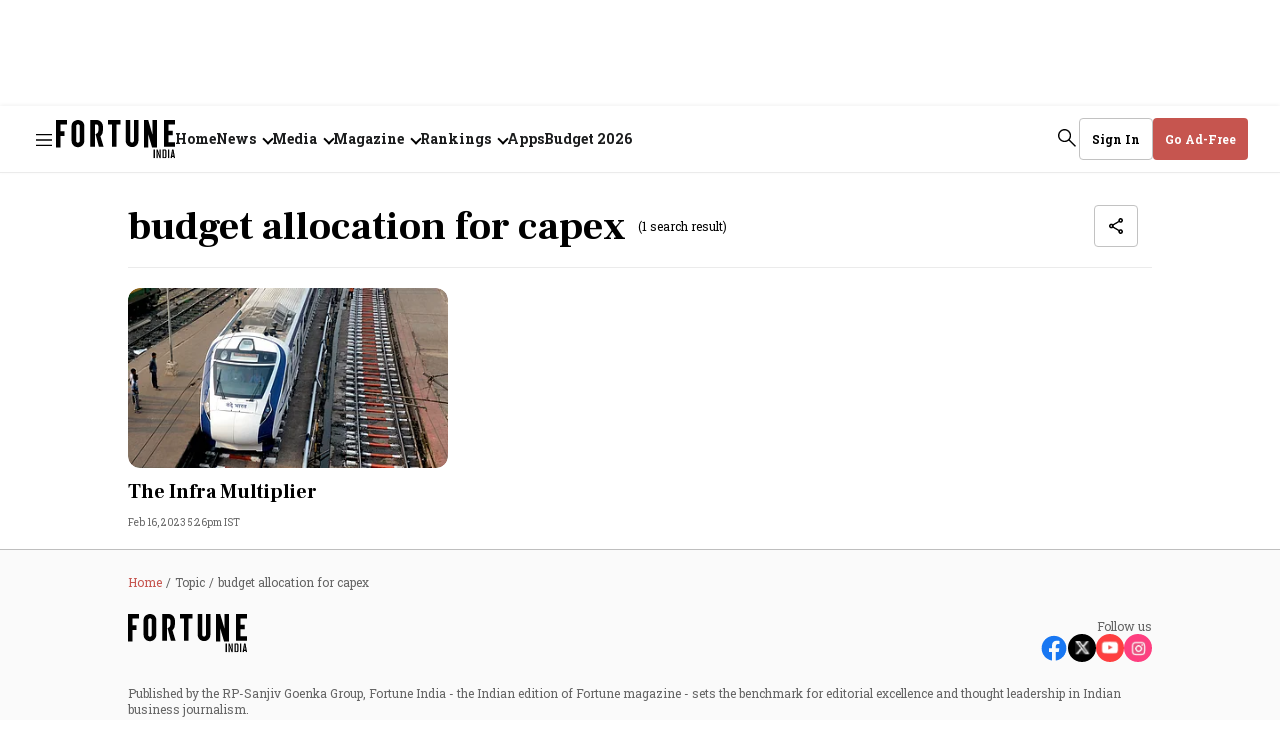

--- FILE ---
content_type: text/html; charset=utf-8
request_url: https://www.fortuneindia.com/topic/budget-allocation-for-capex
body_size: 97722
content:
<!DOCTYPE html>
<html lang="en" class="">
  <head>
    <link rel="preconnect" href="https://assets.fortuneindia.com" crossorigin>
    <link rel="preconnect" href="https://media.fortuneindia.com" crossorigin>
    
    
    <title>budget allocation for capex - Fortune India</title>
<link rel="canonical" href="https://www.fortuneindia.com/topic/budget-allocation-for-capex">
<meta name="description" content="Stay updated on the latest news, trends, and breakthroughs on budget allocation for capex with Fortune India.">
<meta name="title" content="budget allocation for capex">
<meta name="keywords" content="budget allocation for capex">
<meta property="og:type" content="website">
<meta property="og:url" content="https://www.fortuneindia.com/topic/budget-allocation-for-capex">
<meta property="og:title" content="budget allocation for capex">
<meta property="og:description" content="Read stories listed under on budget allocation for capex">
<meta name="twitter:card" content="summary_large_image">
<meta name="twitter:title" content="budget allocation for capex">
<meta name="twitter:description" content="Read stories listed under on budget allocation for capex">
<meta name="twitter:site" content="@FortuneIndia">
<meta name="twitter:domain" content="https://www.fortuneindia.com">
<meta property="fb:app_id" content="1113250065862572">
<meta name="keywords" content="budget allocation for capex">
<meta property="og:image" content="https://media.fortuneindia.com/fortuneindia-uat/2025-03-24/p3qwzaw8/fortuneindia2025-02-05qz59atqbFallback-Image.png?w=1200&auto=format,compress">
<meta property="og:image:width" content="1200">
<meta property="og:image:height" content="630">    <link rel="icon" href="https://www.fortuneindia.com/icons/favicon.png">
    <link rel="apple-touch-icon" href="https://www.fortuneindia.com/icons/icon-57x57.png"/>
    <link rel="apple-touch-icon-57x57" href="https://www.fortuneindia.com/icons/icon-57x57.png"/>
    <link rel="apple-touch-icon" sizes="72x72" href="https://www.fortuneindia.com/icons/icon-72x72.png"/>
    <link rel="apple-touch-icon" sizes="76x76" href="https://www.fortuneindia.com/icons/icon-76x76.png"/>
    <link rel="apple-touch-icon" sizes="114x114" href="https://www.fortuneindia.com/icons/icon-114x114.png"/>
    <link rel="apple-touch-icon" sizes="120x120" href="https://www.fortuneindia.com/icons/icon-120x120.png"/>
    <link rel="apple-touch-icon" sizes="144x144" href="https://www.fortuneindia.com/icons/icon-144x144.png"/>
    <link rel="apple-touch-icon" sizes="152x152" href="https://www.fortuneindia.com/icons/icon-152x152.png"/>
    <link rel="apple-touch-icon" sizes="180x180" href="https://www.fortuneindia.com/icons/icon-180x180.png"/>
    <link rel="apple-touch-icon" sizes="192x192" href="https://www.fortuneindia.com/icons/icon-192x192.png"/>
    <link rel="apple-touch-icon" sizes="512x512" href="https://www.fortuneindia.com/icons/icon-512x512.png"/>
    <meta name="google-site-verification" content="SVFVn22AAuHhOXEiQoF6cqocQnpMn72ZPnohp4apG_8" />
    <meta name="viewport" content="width=device-width,height=device-height,initial-scale=1.0,maximum-scale=5.0,minimum-scale=1.0">
    <meta content="yes" name="apple-mobile-web-app-capable">
    <meta content="black" name="apple-mobile-web-app-status-bar-style">
    <meta content="" name="apple-mobile-web-app-title">
      <meta name="robots" content="noindex, follow">

    <script async="async" src="https://securepubads.g.doubleclick.net/tag/js/gpt.js"></script>

        <script>
  function loadIzooto() {
    window._izq = window._izq || [];
    window._izq.push(["init"]);
    var script = document.createElement("script");
    script.src = "https://cdn.izooto.com/scripts/409ee0956ca0a25ed73f5b4d078cbd58cb9c4e64.js";
    script.defer = true;
    document.body.appendChild(script);
  }
  function onScrollLoadScript() {
    loadIzooto();
    window.removeEventListener("scroll", onScrollLoadScript);
  }
  window.addEventListener("scroll", onScrollLoadScript, { passive: true });
</script>
    
    
    <script async src="https://pagead2.googlesyndication.com/pagead/js/adsbygoogle.js?client=ca-pub-1615310408372741" crossorigin="anonymous"></script>
    <script type="text/javascript">
      window.googletag = window.googletag || {};
      window.googletag.cmd = window.googletag.cmd || [];

      window.googletag.cmd.push(function () {
        googletag.pubads().setTargeting("page_type", "tag-page");
        googletag.pubads().setTargeting("page_url", "https://www.fortuneindia.com/topic/budget-allocation-for-capex");

        googletag.pubads().enableLazyLoad({
          fetchMarginPercent: 100,
          renderMarginPercent: 50,
          mobileScaling: 2,
        });

        googletag.pubads().enableSingleRequest();
        googletag.enableServices();
      });

      var REFRESH_KEY = 'refresh';
      var REFRESH_VALUE = 'true';
      var REFRESH_INTERVAL = 30 * 1000; // 30 seconds
      var CHECK_INTERVAL = 5000; // check every 5s

      // Track last refresh/view time per slot
      var LAST_REFRESH_TIME = {};
      var SLOT_VIEWABILITY = {};

      googletag.cmd.push(function () {
        var pubads = googletag.pubads();

        // Slot rendered & viewable at least once
        pubads.addEventListener("impressionViewable", function (event) {
          var id = event.slot.getSlotElementId();
          LAST_REFRESH_TIME[id] = Date.now();
          SLOT_VIEWABILITY[id] = true;
        });

        // Track live viewability %
        pubads.addEventListener("slotVisibilityChanged", function (event) {
          var id = event.slot.getSlotElementId();
          SLOT_VIEWABILITY[id] = event.inViewPercentage >= 50;
        });
      });

      // Timer-based refresh check (idle-safe)
      setInterval(function () {
        if (document.visibilityState !== 'visible') return;

        googletag.cmd.push(function () {
          var pubads = googletag.pubads();
          var slots = pubads.getSlots();
          var now = Date.now();

          slots.forEach(function (slot) {
            if (slot.getTargeting(REFRESH_KEY).indexOf(REFRESH_VALUE) === -1) return;

            var id = slot.getSlotElementId();
            var last = LAST_REFRESH_TIME[id];

            // Must have rendered once
            if (!last) return;

            // Must be viewable now
            if (!SLOT_VIEWABILITY[id]) return;

            // Time condition
            if (now - last >= REFRESH_INTERVAL) {
              pubads.refresh([slot]);
              LAST_REFRESH_TIME[id] = now;
            }
          });
        });
      }, CHECK_INTERVAL);
    </script>
    
      <!-- Google Tag Manager -->
<script>
  (function(w, d, s, l, i) {
    w[l] = w[l] || [];
    w[l].push({
      "gtm.start": new Date().getTime(),
      event: "gtm.js"
    });
    var f = d.getElementsByTagName(s)[0],
      j = d.createElement(s),
      dl = l != "dataLayer" ? "&l=" + l : "";
    j.async = true;
    j.src = "https://www.googletagmanager.com/gtm.js?id=" + i + dl;
    f.parentNode.insertBefore(j, f);
  })(window, document, "script", "dataLayer", "GTM-KDCKX8M");
</script>
<!-- End Google Tag Manager -->
    
    

    
      


    <script type="application/ld+json">
      {
  "@context": "https://schema.org",
  "@type": "ItemList",
  "mainEntityOfPage": {
    "@type": "WebPage",
    "@id": "https://www.fortuneindia.com/topic/budget-allocation-for-capex"
  },
  "itemListElement": [
    {
      "@type": "ListItem",
      "position": 1,
      "url": "https://www.fortuneindia.com/long-reads/the-infra-multiplier/111634",
      "name": "The Infra Multiplier",
      "description": "The steep budget allocation for FY24 capex is intended to keep the GDP growth ticking. But has capex succeeded in creating the multiplier effect in the economy?"
    }
  ],
  "itemListOrder": "https://schema.org/ItemListOrderAscending",
  "numberOfItems": 1,
  "url": "https://www.fortuneindia.com/topic/budget-allocation-for-capex"
}    </script>











  <script type="application/ld+json">
    {
  "@context": "https://schema.org",
  "@type": "BreadcrumbList",
  "itemListElement": [
    {
      "@type": "ListItem",
      "position": 1,
      "item": {
        "@id": "https://www.fortuneindia.com",
        "name": "Home"
      }
    },
    {
      "@type": "ListItem",
      "position": 2,
      "item": {
        "@id": "https://www.fortuneindia.com/topic/budget-allocation-for-capex",
        "name": "budget allocation for capex"
      }
    }
  ]
}  </script>




    <style>
      :root {
        --title-font: "Frank Ruhl Libre", serif;
        --content-font: "Roboto Slab", sans-serif;
      }
    </style>

    <style>
      .gCDlC{word-wrap:break-word;border-bottom:1px solid rgba(var(--black),.04);width:100%;word-break:break-word}.gCDlC .lJLjo{align-items:center;display:flex;height:40px;margin-left:auto;margin-right:auto;max-width:var(--header-width);overflow:hidden;padding-right:var(--spacing-m)}.gCDlC .lJLjo .HbQw-{text-wrap:nowrap;align-items:center;display:flex;height:100%;line-height:normal;margin-right:var(--spacing-s);padding-left:var(--spacing-m)}.gCDlC .lJLjo .HbQw-,.gCDlC .lJLjo .oOcy6{border-right:1px solid rgba(var(--black),.08);font-size:var(--font-m);font-weight:var(--bold);padding-right:var(--spacing-m)}.gCDlC .lJLjo .oOcy6{line-height:16px;margin-right:var(--spacing-m)}@media (max-width:1159px){.gCDlC .lJLjo .oOcy6{height:16px}}.gCDlC .lJLjo .oOcy6:last-child{border-right:none;margin-right:0;padding-right:0}@keyframes BYY0L{0%{transform:translateX(0)}to{transform:translateX(-50%)}}.gCDlC .lJLjo ._68Mup{animation:BYY0L var(--animation-speed) linear infinite;animation-delay:2s;display:flex;width:-moz-max-content;width:max-content}.gCDlC .lJLjo ._68Mup:active{animation-play-state:paused}.gCDlC .lJLjo ._68Mup.LDv8-{animation:none}.gCDlC .lJLjo .EuaHW{--animation-speed:100s;display:flex;overflow:hidden;white-space:nowrap}.gCDlC .lJLjo .EuaHW>._68Mup:after{content:attr(data-items);display:flex}@media (min-width:1160px){.gCDlC .lJLjo,.gCDlC .lJLjo .HbQw-{padding-right:var(--spacing-l)!important}.gCDlC .lJLjo .HbQw-{font-size:var(--font-l)!important;line-height:160%!important;margin-right:var(--spacing-l)!important;padding-left:var(--spacing-l)!important}._68Mup:hover{animation-play-state:paused!important}}.A6jOm{display:block;height:100%}.NGV7P,.mY42F{background-image:url(https://media.fortuneindia.com/fortune-india/2025-12-29/mkduu1ww/fortune-icons-new.svg);background-position:-106px -62px;background-repeat:no-repeat;background-size:195px auto;display:block;font-size:0;height:29px;width:91px}@media (min-width:1160px){.NGV7P,.mY42F{background-image:url(https://media.fortuneindia.com/fortune-india/2025-12-29/mkduu1ww/fortune-icons-new.svg);background-position:-144px -84px;background-repeat:no-repeat;background-size:auto;height:39px;width:119px}}.vZZw8{text-wrap:nowrap;background-color:rgb(var(--white));border:1px solid var(--grey);border-radius:var(--border-radius);font-size:var(--font-m);font-weight:var(--bold);line-height:normal;padding:var(--spacing-m) var(--spacing-l);text-transform:capitalize}.vZZw8,.vZZw8 .KOHjq{align-items:center;color:rgb(var(--black));display:flex}.vZZw8 .KOHjq{grid-gap:var(--spacing-s);gap:var(--spacing-s)}.R6fum{background-color:rgb(var(--brand-primary));border:1px solid rgb(var(--brand-primary));color:rgb(var(--white));padding:var(--spacing-s) var(--spacing-m)}.VvtKK{padding:var(--spacing-s)}.XRIYx{height:auto;padding:var(--spacing-s) var(--spacing-m)}.ucwCX{border:none;border-radius:var(--spacing-base);font-size:var(--font-m);font-weight:var(--bold);height:34px;line-height:normal;width:142px}.LdTGU,.ucwCX{background-color:rgb(var(--brand-primary));color:rgb(var(--white));padding:var(--spacing-s) var(--spacing-m)}.LdTGU{border:none;height:auto}.liK-W{border:1px solid var(--grey);border-radius:var(--border-radius);color:rgb(var(--black));font-size:var(--font-m);font-weight:var(--bold);padding:var(--spacing-s) var(--spacing-m)}.vZZw8.BF4X7{line-height:normal}.Ce97J{background-position:0 -252px}.Ce97J,.WEg-X{background-image:url(https://media.fortuneindia.com/fortune-india/2025-12-29/mkduu1ww/fortune-icons-new.svg);background-repeat:no-repeat;height:18px;width:18px}.WEg-X{background-position:0 -287px}@media (min-width:1160px){.XRIYx{height:42px}.R6fum,.VvtKK,.XRIYx,.liK-W,.ucwCX{padding:var(--spacing-m) var(--spacing-l)}.ucwCX{height:42px;justify-content:center;width:150px}.vZZw8.BF4X7{width:-moz-fit-content;width:fit-content}}.vZZw8.xex09{background-color:rgb(var(--white));border:1px solid var(--grey);color:var(--brand-primary);justify-content:center;margin-top:20px;width:100%}@media (max-width:1159px){.XRIYx:hover{background-color:rgb(var(--black),.06);border-radius:4px}}.LzfxS{background-position:-36px -468px}.Kzq3S,.LzfxS{background-image:url(https://media.fortuneindia.com/fortune-india/2025-12-29/mkduu1ww/fortune-icons-new.svg);background-repeat:no-repeat;height:18px;width:18px}.Kzq3S{background-position:-72px -143px}.Frs0R{text-wrap:nowrap;background-color:var(--darkest-grey);border:1px solid var(--grey);border-radius:var(--border-radius);min-width:180px;padding:var(--spacing-l);z-index:var(--zlevel3)}._6XVJy{border:none!important;height:auto!important;opacity:1!important;overflow:auto!important;padding:var(--spacing-l)!important}.YADSu{height:0;opacity:0}.xJIBi{border-bottom:1px solid rgba(var(--white),.08);color:rgb(var(--white));font-size:14px;font-weight:var(--bold);padding:var(--spacing-m) 0;width:100%}.xJIBi:first-child{padding-top:0}.xJIBi:last-child{border-bottom:0;padding-bottom:0}.xJIBi:hover{opacity:.85}.xJIBi .link:focus{border-radius:.5px;outline-color:rgba(var(--white),.6);outline-offset:5px;outline-style:solid;outline-width:1px}.zuaXx{left:0;position:absolute;top:40px}._6d8vi{color:rgb(var(--black),.6);font-size:var(--font-m);font-weight:var(--regular);line-height:normal}.G1zG2{color:var(--darkest-grey);font-size:var(--font-l);line-height:160%;list-style:none;padding:0}@media (min-width:1160px){.G1zG2{font-size:16px}}@media (max-width:1300px){.G1zG2{font-size:14px}}.G1zG2 svg{transition:.2s ease-in-out}.G1zG2:hover svg,.G1zG2[focus-within] svg{transform:rotateX(180deg)}.G1zG2:focus-within svg,.G1zG2:hover svg{transform:rotateX(180deg)}.G1zG2 .sub-menu{border:none;height:0;opacity:0;overflow:hidden;padding:0;transition:opacity .5s ease}.G1zG2 .KccoV:focus,.G1zG2:focus{border-radius:.5px;outline-color:rgba(var(--black),.6);outline-offset:5px;outline-style:solid;outline-width:1px}.G1zG2 .link{grid-gap:var(--spacing-xs);align-items:center;display:flex;font-weight:var(--bold);gap:var(--spacing-xs)}.G1zG2 .arrrowlink:after{border-width:medium;border-bottom:0 solid rgba(var(--black),1);border-left:0 solid rgba(var(--black),1);border-right:2px solid rgba(var(--black),1);border-top:2px solid rgba(var(--black),1);content:"";display:inline-block;height:8px;margin-left:var(--spacing-s);transform:rotate(-225deg);transition:.2s ease-in-out;width:8px}.G1zG2:hover .arrrowlink:after,.G1zG2[focus-within] svg .arrrowlink:after{transform:rotate(-45deg);transform-origin:right}.G1zG2:focus-within svg .arrrowlink:after,.G1zG2:hover .arrrowlink:after{transform:rotate(-45deg);transform-origin:right}.I4XxZ{grid-gap:var(--spacing-xs);align-items:center;display:flex;font-weight:var(--bold);gap:var(--spacing-xs)}.X-oeV,.X-oeV.nf2AZ{color:rgb(var(--black));font-family:var(--title-font);font-size:var(--spacing-ll);line-height:104%}.yAjoL{color:rgb(var(--black));font-size:var(--font-l);font-weight:var(--bold);line-height:normal}._1x6TT{-webkit-line-clamp:1;-webkit-box-orient:vertical;display:-webkit-box;overflow:hidden;text-overflow:ellipsis}.q1-iX{display:none;line-height:160%}._1TPdo{font-size:var(--font-ll);width:100%}.V1MTe{font-family:var(--title-font);font-size:var(--font-xxxl);font-weight:var(--bold);line-height:120%}._57IUJ{color:var(--black);font-size:var(--font-l);font-weight:var(--regular);line-height:160%;text-align:justify}.BQ32g{color:rgb(var(--black));font-family:var(--content-font);font-size:var(--font-m);font-weight:var(--bold);line-height:130%;margin-top:var(--spacing-s);overflow:hidden;word-break:break-word}.tJFoJ{font-family:var(--title-font);font-size:var(--font-xxxl);line-height:120%}@media (min-width:1160px){.X-oeV{font-size:var(--font-jumbo);line-height:96%}.X-oeV.nf2AZ{font-size:var(--font-extra-huge);line-height:104%}.yAjoL{font-size:var(--font-l);font-weight:var(--bold);line-height:normal}.q1-iX{display:-webkit-box}.tJFoJ{font-family:var(--title-font);font-weight:var(--bold)}.V1MTe,.tJFoJ{font-size:var(--font-ll);line-height:104%}.BQ32g{color:rgb(var(--black));font-size:var(--font-m);font-weight:var(--bold);overflow:hidden;text-overflow:ellipsis}}.ROMfq{grid-gap:var(--spacing-s);color:rgb(var(--brand-primary));display:flex;flex-direction:row;flex-wrap:wrap;font-size:var(--font-m);gap:var(--spacing-s);line-height:normal}@media (min-width:1160px) and (max-width:1390px){.ROMfq{grid-gap:4px;gap:4px}}.ROMfq .iz5b7{text-wrap:nowrap;font-weight:var(--bold)}.VTSbX{color:rgb(var(--black),.6);font-size:var(--font-m);line-height:normal}.-lpuQ{overflow:visible;position:relative;width:100%}.-lpuQ .Ju-6G{grid-gap:var(--spacing-xl);display:flex;gap:var(--spacing-xl);overflow-x:auto;padding:0 var(--spacing-l) 0;scroll-behavior:smooth;scrollbar-width:none}.-lpuQ .Ju-6G ._-58lD{border-radius:8px;flex-shrink:0;text-align:center}.-lpuQ .Ju-6G ._-58lD:last-child{margin-right:var(--spacing-l)}.-lpuQ .n3Z6P,.-lpuQ .x7gwy{display:flex;justify-content:center;margin-top:var(--spacing-m)}.-lpuQ .n3Z6P .SC-Cu,.-lpuQ .x7gwy .SC-Cu{background-color:rgb(var(--black),.08);border-radius:50%;cursor:pointer;height:var(--spacing-s);margin-right:var(--spacing-m);transition:background-color .3s ease;width:var(--spacing-s)}.-lpuQ .n3Z6P .SC-Cu:last-child,.-lpuQ .x7gwy .SC-Cu:last-child{margin-right:0}.-lpuQ .n3Z6P .SC-Cu.Oi7Gs,.-lpuQ .x7gwy .SC-Cu.Oi7Gs{background-color:rgb(var(--brand-primary))}.Ju-6G::-webkit-scrollbar{display:none}._6Wv1w{display:none}@media (min-width:1160px){.-lpuQ .Ju-6G{padding:0}.-lpuQ .Ju-6G ._-58lD:last-child{margin-right:0}.-lpuQ .Ju-6G ._6Wv1w{align-items:center;background:rgb(var(--brand-primary));border:none;border-radius:50%;color:rgb(var(--white));cursor:pointer;display:flex;font-size:var(--font-xl);height:56px;justify-content:center;position:absolute;top:150px;width:56px}.-lpuQ .Ju-6G ._6Wv1w ._2-C-l,.-lpuQ .Ju-6G ._6Wv1w ._75YV6{display:inline-block;padding-top:var(--spacing-xs)}.-lpuQ .Ju-6G ._6Wv1w ._75YV6{transform:rotate(180deg)}.-lpuQ .Ju-6G ._6Wv1w ._2-C-l,.-lpuQ .Ju-6G ._6Wv1w ._75YV6{transform-origin:center}.-lpuQ .Ju-6G ._6Wv1w ._2-C-l:after,.-lpuQ .Ju-6G ._6Wv1w ._75YV6:after{background-image:url(https://media.fortuneindia.com/fortune-india/2025-12-29/mkduu1ww/fortune-icons-new.svg);background-position:-32px -393px;background-repeat:no-repeat;content:"";display:block;filter:invert(1);height:26px;width:26px}.-lpuQ .Ju-6G .YKZNF{right:var(--spacing-l)}.-lpuQ .Ju-6G .zjVMd{left:var(--spacing-l)}.-lpuQ .x7gwy{display:none}.-lpuQ .n3Z6P{display:flex!important}}._0-ekG th{text-align:left!important}.rEY-2{background-color:rgb(var(--white));border-radius:20px;padding:var(--spacing-l)}.rEY-2,.rEY-2 .nkaQG{width:100%}.rEY-2 .nkaQG tr{grid-gap:var(--spacing-l);border-bottom:1px solid rgba(var(--black),.08);display:grid;font-size:var(--font-m);font-weight:var(--bold);gap:var(--spacing-l);grid-template-columns:55px 1fr .3fr;line-height:160%;padding:var(--spacing-s) 0;text-transform:uppercase}.rEY-2 .nkaQG .IZqQ3 th{color:rgb(var(--brand-primary));font-size:var(--font-s);line-height:normal;padding:0;text-align:left}.rEY-2 .nkaQG .IZqQ3 th:last-child{text-align:center}.rEY-2 .nkaQG .z47ok tr{color:rgb(var(--black));text-transform:capitalize}.rEY-2 .nkaQG .z47ok tr .tp60V{color:rgb(var(--green));display:none}.rEY-2 .nkaQG .z47ok tr .-EcN7{color:rgb(var(--alert));display:none}.rEY-2 .nkaQG .z47ok tr td{font-size:var(--font-m);line-height:normal}.rEY-2 .nkaQG .z47ok tr:last-child{border-bottom:none;padding-bottom:0}.rEY-2 .nkaQG .z47ok td:first-child{width:40px}.rEY-2 .nkaQG .z47ok td:first-child,.rEY-2 .nkaQG .z47ok td:last-child{font-weight:var(--regular);justify-content:center;text-align:center}.rEY-2 .nkaQG .z47ok .zgcd-{font-size:var(--font-s);font-weight:var(--bold);line-height:normal}._0-ekG .nkaQG tr{grid-template-columns:55px 1fr!important}._0-ekG .nkaQG .IZqQ3 tr th{text-align:left!important}._0-ekG .nkaQG .z47ok td:first-child{text-align:center}._0-ekG .nkaQG .z47ok td:last-child{-webkit-line-clamp:1;-webkit-box-orient:vertical;display:-webkit-box;overflow:hidden;text-align:left;text-overflow:ellipsis}._0-ekG .nkaQG .z47ok .zgcd-{color:rgb(var(--black));font-size:var(--font-s);font-weight:var(--bold);line-height:normal}@media (min-width:768px) and (max-width:1160px){.rEY-2{width:70%}}@media (min-width:1160px){.rEY-2{padding:var(--spacing-xxl);width:100%}.rEY-2 .nkaQG tr{grid-gap:var(--spacing-s);font-size:var(--font-l);gap:var(--spacing-s);grid-template-columns:55px 1fr .5fr;padding:var(--spacing-l) 0}.rEY-2 .nkaQG .IZqQ3 tr{padding-top:0}.rEY-2 .nkaQG .IZqQ3 tr th{font-size:var(--font-l)}.rEY-2 .nkaQG .z47ok tr .GIrhR{grid-gap:var(--spacing-base);align-items:center;display:flex;gap:var(--spacing-base)}.rEY-2 .nkaQG .z47ok tr .-EcN7 .iCrKl{transform:rotate(180deg)}.rEY-2 .nkaQG .z47ok tr td{grid-gap:var(--spacing-s);display:flex;font-size:var(--font-l);gap:var(--spacing-s)}.rEY-2 .nkaQG .z47ok td:last-child{padding-bottom:0}.rEY-2 .nkaQG .z47ok .zgcd-{font-size:var(--font-l)}.ykbfD .nkaQG tr{grid-template-columns:55px 1fr}.ykbfD .nkaQG .IZqQ3 th:last-child{text-align:left}.ykbfD .nkaQG .z47ok td:last-child{justify-content:flex-start}}.lZEWu{display:none;font-size:var(--font-m);font-weight:var(--regular);line-height:normal;min-height:var(--spacing-xl)}.lZEWu .JjLrL .iyO38{text-wrap:nowrap;color:rgb(var(--brand-primary))}.lZEWu .JjLrL .U11Uk{color:rgba(var(--black),.6)}.lZEWu a:not(:last-child):after{color:rgba(var(--black),.6);content:"/";margin:0 var(--spacing-base)}@media (min-width:1160px){.lZEWu{display:block}.lZEWu .JjLrL{overflow:hidden;text-overflow:ellipsis;white-space:nowrap}}.KZZ5v{background-color:rgba(var(--black),.9);bottom:0;left:0;opacity:1;right:0;top:0;z-index:var(--zlevel100)}.KZZ5v,.brAFY{position:fixed}.brAFY{border-radius:var(--spacing-base);box-shadow:0 2px 12px 0 rgba(0,0,0,.2)!important;left:50%;top:50%;transform:translate(-50%,-50%);width:100%}.brAFY,.zm-Dl{z-index:var(--zlevel102)}.zm-Dl{background-color:rgb(var(--white));border-radius:50%;height:32px;position:absolute;right:8px;top:8px;width:32px}.zm-Dl i{display:block;height:18px;margin:0 auto;width:18px}.zm-Dl i:after,.zm-Dl i:before{background-color:#000;content:"";height:18px;left:18px;position:absolute;top:10px;width:2px}@media (max-width:1159px){.zm-Dl i:after,.zm-Dl i:before{left:15px;top:7px}}.zm-Dl i:after{transform:rotate(45deg)}.zm-Dl i:before{transform:rotate(-45deg)}.zm-Dl svg{height:16px;width:16px}@media (min-width:1160px){.brAFY{width:auto}.zm-Dl{height:38px;right:40px;top:40px;width:38px}}.efBxI{background:rgb(var(--black));color:rgb(var(--brand-primary));cursor:pointer;font-size:var(--font-l);font-weight:var(--bold);line-height:normal;padding-left:var(--spacing-base);right:0}._5PROQ,.efBxI{bottom:0;opacity:1;position:relative;transition:opacity .5s ease-in-out}._5PROQ{display:inline;margin-left:0}@media (min-width:1160px){.efBxI{bottom:0;font-size:var(--font-xl)}}.JT8Yo{grid-gap:var(--spacing-m);display:flex;flex-direction:column;gap:var(--spacing-m);position:relative;text-align:center}.JT8Yo .GJP-m{align-items:center;background-color:rgb(var(--brand-primary));border:1px solid rgb(var(--white));border-radius:50%;color:rgb(var(--white));display:flex;font-family:var(--title-font);font-size:var(--font-m);font-weight:var(--bolder);height:32px;justify-content:center;left:var(--spacing-s);line-height:normal;position:absolute;top:var(--spacing-s);width:32px}.JT8Yo ._00kPu{grid-gap:var(--spacing-base);display:flex;flex-direction:column;gap:var(--spacing-base)}@media (min-width:1160px){.JT8Yo ._00kPu .bChAI{-webkit-line-clamp:1!important;line-clamp:1!important;-webkit-box-orient:vertical!important;display:-webkit-box!important;overflow:hidden!important;text-overflow:ellipsis!important}}.JT8Yo .JT8Yo{color:rgb(var(--black));font-size:var(--font-l);font-weight:var(--bold);line-height:160%}.JT8Yo ._24AEd{color:rgba(var(--black),.6);font-size:var(--font-m);font-weight:var(--regular);line-height:normal}.JT8Yo .PH3sm{border-radius:var(--border-radius-l)}.BcdDz img{background-color:transparent;background-image:url(https://media.fortuneindia.com/fortuneindia-uat/2025-07-21/cyhsz12n/fallback-image.svg?auto=format,compress);background-position:50%;background-repeat:no-repeat;background-size:cover;height:100%;overflow:hidden;width:100%}._5gtnW{margin-bottom:24px}._5gtnW img{aspect-ratio:1/1;-o-object-fit:cover;object-fit:cover}._5gtnW img,._5gtnW svg{border-radius:var(--border-radius-l)}._5gtnW svg{height:100%;width:100%}@media (min-width:1160px){._5gtnW{margin-bottom:unset}}.dJcev,.dtMcB{color:rgb(var(--black));font-family:var(--content-font);font-size:var(--font-m);font-weight:var(--bold);line-height:130%;margin-top:var(--spacing-s);overflow:hidden;word-break:break-word}.dtMcB{font-size:var(--font-xxxl)}@media (min-width:1160px){.dJcev{color:rgb(var(--black));font-size:var(--font-m);font-weight:var(--bold);overflow:hidden;text-overflow:ellipsis}}.YO6lG{background-color:transparent;background-image:url(https://media.fortuneindia.com/fortuneindia-uat/2025-07-21/cyhsz12n/fallback-image.svg?auto=format,compress);background-position:50%;background-repeat:no-repeat;background-size:cover;bottom:0;left:0;overflow:hidden;right:0;top:0}.-RV7r img,.-RV7r svg,.YO6lG{border-radius:var(--border-radius-l)}.-RV7r img,.-RV7r svg{height:160px;width:160px}@media (min-width:1200px){.-RV7r img,.-RV7r svg{height:130px;position:relative;width:130px}}.YK5e5 img{border-radius:0}._3Xd8S.-RV7r img,._3Xd8S.-RV7r svg{border-radius:133.5px;height:40px;width:40px}@media (min-width:1200px){._3Xd8S.-RV7r img,._3Xd8S.-RV7r svg{height:88px;width:88px}}@media (min-width:992px){._3Xd8S.-RV7r img,._3Xd8S.-RV7r svg{height:120px;width:120px}}.fE3UJ.-RV7r img,.fE3UJ.-RV7r svg{height:64px;width:64px}.nIzKD{display:flex;justify-content:center}.nIzKD .arr--author-image figure,.nIzKD .arr--author-image img,.nIzKD .arr--author-image svg{border-radius:50px;height:50px;width:50px}.nIzKD .arr--author-image img,.nIzKD .arr--author-image svg{border:2px solid #fff;border-radius:50px;box-shadow:0 3px 4px 0 rgba(0,0,0,.13)}.UWCU4:not(:first-child){margin-left:-16px}.p1dgL{align-items:center;display:flex;padding:var(--spacing-l) var(--spacing-s)}.p1dgL:hover{color:var(--rgb-black)}.Pc-37{padding:4px 0}.rJ1x6{color:rgb(var(--black));font-size:var(--font-l);font-style:normal;font-weight:var(--bold);line-height:160%;margin-bottom:var(--spacing-l)}._-0wvd,.rJ1x6{word-break:break-word}._-0wvd{color:rgba(var(--black),.6);font-size:var(--font-m);font-weight:var(--regular);line-height:normal}.-HcXK{grid-gap:var(--spacing-s);display:flex;flex-direction:column;gap:var(--spacing-s)}._5eo1X{color:rgb(var(--black));font-size:var(--font-m);line-height:normal;list-style-type:none}@media (min-width:1160px){.Kz6Ox{width:170px}}.NTtuT{align-items:center;display:flex;flex-direction:column;justify-self:center;margin:var(--spacing-s) auto;text-align:center;width:100%}.qA7u8{color:rgb(var(--black),.6)!important;font-family:var(--content-font)!important;font-size:var(--font-base)!important;font-weight:var(--regular)!important;letter-spacing:.8px!important;line-height:normal!important;padding-bottom:var(--spacing-base)!important}@media (max-width:1159px){.qA7u8{height:17px}}.JR8SJ{align-items:center;background-color:rgb(var(--white));display:flex;justify-content:center;overflow:auto;z-index:var(--zlevel1)}.qo6iN{height:280px;width:336px;width:100%}.VpBRJ{height:50px;width:320px}.-XDJb{height:250px;width:336px;width:100%}.q4eXo{height:16px}._0vFRY,.q4eXo{width:74px;width:100%}._0vFRY{height:14px}.NTtuT[\:has\(\.ad-slot-size-74x14\)],.NTtuT[\:has\(\.ad-slot-size-74x16\)]{margin:0}.NTtuT:has(._0vFRY),.NTtuT:has(.q4eXo){margin:0}._06GBd{height:250px;width:300px}.Kp-0n{min-height:90px;width:100%}.SMZoU .qA7u8{color:rgb(var(--white));font-size:var(--font-base)}.rG5iV{height:0;width:0}@media screen and (min-width:1200px){.VpBRJ,.qo6iN{height:90px;width:970px}.rr5Ps{height:90px;width:728px}}.-lX2w{bottom:0;display:flex;justify-content:center;position:fixed;width:100%}.-lX2w .ad-wrapper{margin:0}.Y4iQl{padding:var(--spacing-l)}.Y4iQl .PyTvy{display:flex;flex-direction:column;justify-content:space-between;text-align:center}.Y4iQl .breadcrumb-wrapper{display:block;margin-bottom:var(--spacing-xl)}.Y4iQl .breadcrumb-wrapper .breadcrumb{align-items:center;display:flex}.Y4iQl .breadcrumb-wrapper .ellipsis{display:inline-block;overflow:hidden;text-overflow:ellipsis;white-space:nowrap;width:100%}.Y4iQl .breadcrumb-wrapper .breadcrumb-headline-text:not(:last-child):after{color:rgba(var(--black),.6);content:"/";margin:0 var(--spacing-base)}.O9Q6o{height:38px}.Qlr1c{align-items:center;display:flex;justify-content:space-between;margin-bottom:var(--spacing-xl)}@media (max-width:1159px){.Qlr1c{height:49px}}.m-veE{grid-gap:var(--spacing-xs);display:flex;flex-direction:column;gap:var(--spacing-xs)}._1opbR{align-self:flex-end;color:rgba(var(--black),.6);font-size:var(--font-m);font-weight:var(--regular);line-height:normal}.XyuHO{grid-gap:var(--spacing-s);display:flex;gap:var(--spacing-s);height:28px}.XyuHO li,.XyuHO li i{height:28px;width:28px}.XyuHO li i{border-radius:100%;display:block;overflow:hidden}.XyuHO li .footerfbicon{background-position:-148px -48px;background-size:364px}.XyuHO li .footerfbicon,.XyuHO li .footerxicon{background-image:url(https://media.fortuneindia.com/fortune-india/2025-12-29/mkduu1ww/fortune-icons-new.svg);background-repeat:no-repeat}.XyuHO li .footerxicon{background-color:#000;background-position:-106px -166px;background-size:250px}.XyuHO li .footeryoutubeicon{background-color:#fe3f40;background-position:-102px -182px;background-size:240px}.XyuHO li .footerinstaicon,.XyuHO li .footeryoutubeicon{background-image:url(https://media.fortuneindia.com/fortune-india/2025-12-29/mkduu1ww/fortune-icons-new.svg);background-repeat:no-repeat}.XyuHO li .footerinstaicon{background-color:#fe3f80;background-position:-91px -188px;background-size:220px}.-cc3i{grid-gap:var(--spacing-xxl);display:grid;gap:var(--spacing-xxl);grid-template-columns:1fr 1fr;margin-bottom:var(--spacing-xl);text-align:left}@media (max-width:1159px){.-cc3i{height:467px}}.-cc3i .menu-items-footer{padding:0}._3YUAZ{grid-gap:var(--spacing-xl);align-items:center;display:flex;flex-direction:column;gap:var(--spacing-xl);justify-content:space-between}@media (max-width:1159px){._3YUAZ{height:88px}}._3YUAZ .menu-items-footer{padding:0}._3YUAZ .list-item,.pptcV{color:rgb(var(--black));font-size:var(--font-m);line-height:normal;list-style-type:none}.jGl7z,.pptcV{word-break:break-word}.jGl7z{color:rgba(var(--black),.6);font-size:var(--font-m);font-weight:var(--regular);line-height:normal;margin-bottom:var(--spacing-xl);text-align:left}@media (max-width:1159px){.jGl7z{height:74px;overflow:hidden}}.Eai2m{grid-gap:var(--spacing-m);display:flex;flex-wrap:wrap;gap:var(--spacing-m);justify-content:center}@media (min-width:1160px){.Y4iQl{padding:var(--spacing-xxl) 0}.Y4iQl .PyTvy{margin:0 auto}.O9Q6o{height:51px}.-cc3i{display:flex;flex-wrap:wrap;margin-bottom:var(--spacing-ll2)}._3YUAZ{grid-gap:unset;grid-column-gap:var(--spacing-m);align-items:baseline;-moz-column-gap:var(--spacing-m);column-gap:var(--spacing-m);display:grid;gap:unset;grid-template-columns:1fr auto;justify-content:space-between}.Eai2m{grid-gap:var(--spacing-xxl);gap:var(--spacing-xxl);justify-content:flex-start}}.p-BOr{align-self:center}._3BUq7{background:transparent;background-image:url(https://media.fortuneindia.com/fortune-india/2025-12-29/mkduu1ww/fortune-icons-new.svg);background-position:-33px -501px;background-repeat:no-repeat;border:none;cursor:pointer;padding:0}._3BUq7,._3BUq7 .YWcrX{height:24px;width:24px}.XFPgc{grid-gap:var(--spacing-s);display:flex;gap:var(--spacing-s)}.l6j6E{position:relative}.vnsLI{align-items:center;background:#000;border:1px solid rgba(var(--black),.12);border-radius:var(--spacing-s);box-shadow:0 var(--arrow-spacing-xs) var(--arrow-spacing-s) rgba(var(--black),.04);display:flex;opacity:0;padding:var(--spacing-xl) var(--spacing-l);position:absolute;right:0;top:var(--spacing-ll);transform:translateY(-100%) rotateX(90deg);transition:opacity .5s ease-in-out,visibility 0s linear .5s;visibility:hidden;z-index:var(--zlevel4)}.vnsLI.h43sk{opacity:1;transition:opacity .5s ease-in-out,visibility 0s linear 0s;visibility:visible}.vnsLI.XPLoS{margin-right:0}@media (min-width:1160px){.vnsLI.XPLoS{margin-right:120px}}.vnsLI.dm74n{margin-right:0}@media (min-width:1160px){.vnsLI.dm74n{margin-right:48px}}.search__form-input{background:rgba(var(--white),1);border:1px solid rgba(var(--black),.08);border-radius:var(--border-radius);box-shadow:none;color:rgba(var(--black),1);font-size:var(--font-l);font-weight:var(--regular);height:100%;line-height:100%;max-width:256px;min-width:198px;outline:none;padding:var(--spacing-m) 0 var(--spacing-m) var(--spacing-l);width:25vw}.search__form-input:focus{border:1px solid #fff}.search__form-input::-moz-placeholder{color:rgba(var(--black),.75);font-family:var(--content-font);font-size:var(--font-l);font-weight:var(--regular)}.search__form-input::placeholder{color:rgba(var(--black),.75);font-family:var(--content-font);font-size:var(--font-l);font-weight:var(--regular)}input[type=search]::-webkit-search-cancel-button{margin-left:8px;padding-right:8px}@media (min-width:1160px){.vnsLI{padding:var(--spacing-ll) var(--spacing-xxl);right:-120px}._3BUq7 .YWcrX{height:18px;width:18px}.search__form-input{padding:var(--spacing-s) 0 var(--spacing-s) var(--spacing-l)}}.AlXNY ._49DoY{text-wrap:nowrap;align-items:center;background-color:rgb(var(--white));border:1px solid var(--grey);border-radius:var(--border-radius);color:rgb(var(--black));display:flex;font-size:var(--font-m);font-weight:var(--bold);line-height:normal;padding:var(--spacing-m) var(--spacing-l);text-transform:capitalize}.AlXNY ._49DoY,.AlXNY .button{grid-gap:var(--spacing-s);gap:var(--spacing-s);height:42px}.AlXNY .sCBau,.AlXNY .sCBau img{border-radius:50%;height:18px;-o-object-fit:cover;object-fit:cover;width:18px}.AlXNY .sCBau svg{height:18px;width:18px}._8qxLE{background-color:transparent;background-image:url(https://media.fortuneindia.com/fortune-india/2025-12-29/mkduu1ww/fortune-icons-new.svg);background-position:3px -174px;background-repeat:no-repeat;border:0;box-shadow:none;cursor:pointer;height:29px;margin:0;padding:0;width:24px}.s1yZK{height:100vh;left:0;max-width:440px;overflow:hidden;position:fixed;top:0;transform:translateX(100vw);transition:all .2s;width:100%;z-index:var(--zlevel101)}.s1yZK.fvZ80{transform:translateX(0)}.mkYdR{align-items:end;background-color:var(--white-smoke);border:1px solid rgba(var(--rgb-black));box-shadow:0 8px 16px 0 rgba(var(--rgb-black),.2);display:flex;flex-direction:column;height:100vh;max-width:390px;overflow:hidden;padding:var(--spacing-l) var(--spacing-l);z-index:var(--zlevel3)}@media (max-width:1159px){.mkYdR{align-items:start;margin-left:auto}}.mkYdR .wavjb{margin-top:var(--spacing-ll)}.mkYdR .hamburger-menu{align-self:flex-end}.mkYdR .menu-link{color:var(--darkest-grey);font-size:var(--font-xl);font-weight:var(--bold)}.mkYdR .child-menu-link,.mkYdR .menu-link{font-style:normal;line-height:160%;padding:0}.mkYdR .child-menu-link{display:block;font-size:var(--font-l);font-weight:var(--regular);margin:0;width:100%}.mkYdR .bold{font-size:var(--font-xl);font-weight:var(--bold)}.aLmU9{align-items:center;display:flex;justify-content:space-between;margin-right:var(--spacing-m)}.aLmU9,.mKKdO{flex-shrink:0;line-height:0}.mKKdO{align-items:start;display:block;max-height:0;overflow:hidden;transition:max-height .3s ease-in}.mKKdO.bwiud{max-height:1000px}.O4dkY{flex-direction:row;justify-content:space-between;margin-top:var(--spacing-l)}.BEczv,.O4dkY{align-items:center;display:flex;width:100%}.BEczv{background-color:rgba(var(--white));border:1px solid rgba(var(--black),.2);border-radius:var(--border-radius);box-sizing:border-box;margin-top:var(--spacing-xxl);padding:var(--spacing-m) var(--spacing-l)}.MoVq6{background-image:url(https://media.fortuneindia.com/fortune-india/2025-12-29/mkduu1ww/fortune-icons-new.svg);background-position:-36px -540px;background-repeat:no-repeat;color:gray;font-size:var(--font-xl);height:18px;margin-right:var(--spacing-m);min-height:18px;width:18px}.BEczv input{border:none;color:rgba(var(--black),.75);font-size:var(--font-l);font-style:normal;font-weight:var(--regular);line-height:normal;outline:none}.BEczv input::-moz-placeholder{color:rgba(var(--black),.75);font-size:var(--font-l);font-style:normal;font-weight:400;line-height:normal}.BEczv input::placeholder{color:rgba(var(--black),.75);font-size:var(--font-l);font-style:normal;font-weight:400;line-height:normal}._-9-9o{height:auto;margin-bottom:var(--spacing-xxl);margin-top:0;overflow:scroll;overflow-x:hidden;scrollbar-width:thin;width:100%}.StYZl{border-bottom:1px solid rgba(var(--black),.08);margin-bottom:var(--spacing-l);margin-top:var(--spacing-l)}.AWq09{cursor:pointer;transition:transform .5s}.AWq09:after{border-width:medium;border-bottom:0 solid rgba(var(--black),1);border-left:0 solid rgba(var(--black),1);border-right:2px solid rgba(var(--black),1);border-top:2px solid rgba(var(--black),1);content:"";display:inline-block;height:8px;margin-left:var(--spacing-s);transform:rotate(-225deg);transition:.2s ease-in-out;width:8px}.AWq09.bwiud:after{transform:rotate(-45deg);transform-origin:right}.cMsR3{margin-top:var(--spacing-l)}.cMsR3:first-child{margin-top:var(--spacing-ll)}.cMsR3:last-child{border:none;padding-bottom:0}._6hk2O{background:transparent;background-image:url(https://media.fortuneindia.com/fortune-india/2025-12-29/mkduu1ww/fortune-icons-new.svg);background-position:-36px -432px;background-repeat:no-repeat;border:none;height:18px;min-height:18px;padding:0;width:18px}.N6bCl{width:100%}.N6bCl input{background-color:rgba(var(--white));width:100%}@media (min-width:1160px){.mkYdR{max-width:100%;padding:var(--spacing-l) var(--spacing-xxl)}.s1yZK{max-width:356px;transform:translateX(-100vw);width:100%}.s1yZK.fvZ80{transform:translateX(0)}}._0Teji,.iqewn{width:100%}.iqewn{background-color:rgb(var(--black));border-radius:0;color:var(--white);margin:var(--spacing-xl) auto 0;padding:var(--spacing-s)}.iqewn img{border-radius:12px}.iqewn a{align-items:center;color:rgb(var(--white));display:flex;justify-content:space-between}.yiZwk{font-size:var(--font-s);font-weight:var(--font-m);line-height:normal;margin:0 auto 0 var(--spacing-s)}.yiZwk span{color:rgb(var(--brand-primary));font-weight:var(--bold)}.yiZwk strong{display:block;font-size:var(--font-m);font-weight:var(--bold)}.egrnF{background-color:rgb(var(--white));border-radius:2px;color:rgb(var(--black));display:inline-block;font-size:0;font-weight:700;height:13px;position:relative;vertical-align:middle;width:14px}.egrnF:after{border-bottom:1.5px solid #000;border-right:1.5px solid #000;content:"";height:9px;left:5px;position:absolute;top:1px;transform:rotate(45deg);width:4px}.CVQ8m{background-color:rgb(var(--brand-primary));border:0;border-radius:var(--border-radius);color:rgb(var(--white));cursor:pointer;font-size:var(--font-s);font-weight:var(--bold);padding:var(--spacing-s)}._8Zu48{width:36%}._8Zu48 a{margin:0!important}.Q3rZP{overflow:auto}.Q3rZP input:not([type=checkbox]):not([type=radio]){border:1px solid var(--grey-dark);border-radius:3px;display:block;font-family:var(--content-font);font-size:14px;margin-bottom:25px;padding:15px 15px 15px 8px;width:100%}.Q3rZP .Mkn8-{align-items:center;display:flex;flex-direction:row-reverse;justify-content:space-between;line-height:1.86;margin-bottom:20px}.Q3rZP .Mkn8- input[type=checkbox]{margin:10px 0}@media (min-width:769px){.Q3rZP .Mkn8-{flex-direction:row}}.jl6R2{color:var(--brand-secondary);cursor:pointer;font-family:var(--content-font);font-size:14px}.oOAis{margin-bottom:calc(var(--spacing-ll5)*-1)!important;margin-top:calc(var(--spacing-ll2)*-1)!important}@media (min-width:1160px){.oOAis{margin-bottom:calc(var(--spacing-ll4)*-1)!important;margin-top:-80px!important}}.ZmSxf{background-color:rgb(var(--brand-primary));border:none;border-radius:4px;color:rgba(var(--white));padding:8px 0;width:100%}.ZmSxf:disabled{background-color:var(--grey-dark);cursor:default}.JovHy,.P6h2u,.Q1f2S{color:var(--brand-secondary);padding:0 0 16px}.JovHy,.P6h2u,.Q1f2S,.msqNt{font-family:var(--content-font);font-size:16px}.msqNt{color:var(--vivid-red);margin:var(--spacing-s) auto}.dp-7Z{color:var(--grey-dark);cursor:default;font-size:14px;padding:0}.dp-7Z,.dp-7Z>span{font-family:var(--content-font)}.dp-7Z>span{font-size:16px}.PqRQj:disabled{cursor:default}.Y4K-D{color:var(--brand-secondary);font-family:var(--content-font);font-size:14px;margin-bottom:18px}.sufJr{color:var(--lime-green)}.FMsyl{padding:40px 40px 16px}._5WFZ0{grid-gap:var(--spacing-m);align-items:flex-start;background:rgb(var(--white));flex-direction:column;gap:var(--spacing-m);margin:50px auto;max-width:448px;text-align:center;width:100%}._5WFZ0 .lGkeM{color:rgb(var(--black));font-family:var(--title-font);font-size:var(--font-ll);font-weight:var(--bold);line-height:104%;margin-bottom:var(--spacing-l);text-align:center}._5WFZ0 ._8qIwI{color:rgb(var(--black));font-size:var(--font-m);margin-bottom:var(--spacing-base)}._5WFZ0 ._8qIwI,._5WFZ0 .ckNB6{font-family:var(--content-font);font-weight:var(--regular)}._5WFZ0 .ckNB6{align-self:stretch;background:rgba(var(--black),.02);border:1px solid rgba(var(--black),.08);border-radius:4px;color:rgba(var(--black),.75);font-size:var(--font-l);justify-content:space-between;line-height:160%;margin-bottom:var(--spacing-xxl);padding:var(--spacing-s) var(--spacing-m)}._5WFZ0 .S9BwU,._5WFZ0 .ckNB6{align-items:center;display:flex;height:42px}._5WFZ0 .S9BwU{grid-gap:var(--spacing-m);background:rgb(var(--brand-primary));border:1px rgb(var(--brand-primary));border-radius:4px;color:rgb(var(--white));font-size:var(--font-m);font-weight:var(--bold);gap:var(--spacing-m);justify-content:center;padding:var(--spacing-m) var(--spacing-l);width:100%}._5WFZ0 .S9BwU,.rFRUr .TKTLE{font-family:var(--content-font)}.rFRUr .TKTLE{color:rgb(var(--black));font-size:var(--font-l);font-weight:var(--regular);line-height:160%;text-align:center}.rFRUr .JdI9W{margin-bottom:20px}.rFRUr .-ccBM{align-items:center;color:var(--vivid-grey);display:flex;font-size:var(--font-s);font-weight:var(--regular);justify-content:center;letter-spacing:1px;margin:var(--spacing-xl) 0;position:relative;text-transform:uppercase;width:100%}.rFRUr .-ccBM:after,.rFRUr .-ccBM:before{background-color:var(--vivid-grey);content:"";flex:1;height:1px;margin:0 10px}.rFRUr .JFyrR{grid-gap:var(--spacing-m);display:flex;gap:var(--spacing-m);justify-content:center;margin-top:var(--spacing-m)}.rFRUr .FBvsh,.rFRUr ._0ogwV,.rFRUr .avGFq{background-color:rgb(var(--white));border:1px solid var(--grey);border-radius:var(--spacing-base);cursor:pointer;font-family:var(--content-font);font-size:var(--font-m);padding:8px 15px}.rFRUr .qCe-Y{align-items:start;display:flex;flex-direction:column}.rFRUr .-VYgn{color:var(--darkest-grey);font-family:var(--content-font);font-size:12px;font-weight:var(--regular);margin-top:var(--spacing-l)}.rFRUr .XQ3KJ{color:rgb(var(--brand-primary));font-weight:var(--regular);margin-left:var(--spacing-base);text-decoration:none}.rFRUr .XQ3KJ:hover{text-decoration:underline}.U9DED .y8QQU{font-family:var(--title-font);font-size:var(--font-xxl);margin-bottom:var(--spacing-ll)}.U9DED .GGMYg{color:var(--darkest-grey);font-weight:var(--bold)}.U9DED .chegc{cursor:pointer;font-family:var(--content-font);font-size:var(--font-l);margin-left:var(--spacing-base)}.U9DED .qCe-Y{align-items:start;display:flex;flex-direction:column}.U9DED ._6MjTV{align-items:center;display:flex;margin-bottom:var(--spacing-s);width:100%}.U9DED ._6MjTV input{margin-bottom:0;width:100%}.U9DED .Ps3jd{background:none;border:none;cursor:pointer;position:relative;right:30px;width:0}.U9DED .wyxAN{color:rgb(var(--alert));font-family:var(--content-font);font-size:var(--font-m);font-weight:var(--regular);margin-bottom:var(--spacing-xxl)}.U9DED .wyxAN:hover{text-decoration:underline}._3GUIh p{color:rgb(var(--black));font-family:var(--content-font);font-size:var(--font-l);font-weight:var(--regular);line-height:160%;margin-bottom:var(--spacing-ll)}._3GUIh p a{color:rgb(var(--brand-primary))}._3GUIh form{align-items:start;display:flex;flex-direction:column}.QHp9g .TKTLE{color:rgb(var(--black));font-family:var(--content-font);font-size:var(--font-l);font-weight:var(--regular);line-height:160%;margin-bottom:var(--spacing-ll);text-align:center}.QHp9g .qCe-Y{align-items:start;display:flex;flex-direction:column}.QHp9g ._4pMcZ{color:rgb(var(--brand-primary));display:block;font-family:var(--content-font);font-size:var(--font-m);margin-top:var(--spacing-m);text-decoration:none}.QHp9g ._4pMcZ:hover{text-decoration:underline}.RTv5- .y8QQU{font-feature-settings:"liga" off,"clig" off;color:var(--darkest-grey);font-family:var(--content-font);font-size:var(--font-xxxl);font-weight:var(--regular);line-height:120%;margin-bottom:var(--spacing-ll)}.RTv5- .GGMYg{color:rgb(var(--brand-primary));cursor:pointer}.RTv5- .qCe-Y{align-items:start;display:flex;flex-direction:column}.RTv5- .FrqNk{align-items:center;display:flex;margin-bottom:var(--spacing-s);width:100%}.RTv5- .FrqNk input{margin-bottom:0;width:100%}.RTv5- .w2kH-{margin-bottom:var(--spacing-xxl)}.RTv5- .Ps3jd{background:none;border:none;cursor:pointer;font-size:var(--font-xl);margin-left:-30px}.RTv5- .Ps3jd,.RTv5- .zg9BD{font-family:var(--content-font)}.RTv5- .zg9BD{color:var(--vivid-grey);font-size:var(--font-m);font-weight:var(--regular);margin-bottom:var(--spacing-xxl)}.RTv5- ._10yOw,.RTv5- .h6FF8{color:rgb(var(--brand-primary))}.RTv5- ._10yOw{background:none;border:none;cursor:pointer;font-family:var(--content-font);font-size:var(--font-m);margin-bottom:var(--spacing-xxl)}@media (min-width:1160px){._5WFZ0{padding:var(--spacing-ll) var(--spacing-ll2)}}._3dp-f{display:flex;font-family:var(--title-font);list-style-type:none;margin:0 12px;overflow:auto}.gfDK6{background-color:rgb(var(--brand-primary));box-shadow:-1px 12px 13px -11px rgba(var(--rgb-black),.42);margin-bottom:16px}._7TDUC,.gfDK6{position:relative}._7TDUC{align-items:center;display:flex;height:42px;justify-content:space-between}.vAlY1{position:relative}.NtNiG{align-items:center;display:flex;flex-shrink:0;line-height:0;margin-right:8px}.lsLLO{background-color:rgba(var(--white));box-shadow:0 8px 16px 0 rgba(var(--rgb-black),.2);display:flex;flex-direction:column;max-height:100vh;min-width:220px;overflow:scroll;padding:12px 16px;position:absolute;top:0;z-index:var(--zlevel3)}.lsLLO .hamburger-menu{align-self:flex-end}.lsLLO .menu-link{margin-bottom:12px;padding:16px 0;width:100%}.lsLLO .menu-link:last-child{margin-bottom:0}.lsLLO .menu-link:hover{color:var(--brand-primary-dark)}.-vnOJ{padding:12px}._3dp-f::-webkit-scrollbar{height:0;width:0;z-index:var(--zlevel4)}._3dp-f::-webkit-scrollbar-thumb{background:rgb(var(--brand-primary));border-radius:0}.J1T3e{background-color:var(--brand-secondary);height:100vh;left:0;opacity:.4;position:fixed;right:0;top:0;width:100vw;z-index:var(--zlevel2)}.CYtzQ{flex-shrink:0;text-align:right;width:100px}.f-4PJ{background-color:transparent;border:none;padding:0}.f-4PJ,.ymFcY{cursor:pointer}.ymFcY{border-radius:50%;height:24px;-o-object-fit:cover;object-fit:cover;width:24px}._49XKh{margin-right:16px;right:0;top:42px}.rt-DM{cursor:pointer;padding:8px 0}.rt-DM:hover{color:var(--brand-primary-dark)}.hRH0Z{color:var(--brand-secondary)}.loading-indicator-loading{bottom:0;left:0;position:fixed;right:0;top:0;z-index:var(--zlevel100)}.CzWXV{display:block;left:0;margin:0 auto;position:absolute;right:0;text-align:center;top:45%;width:70px}.CzWXV:before{background-color:rgba(var(--white));bottom:0;content:"";left:0;opacity:.7;position:fixed;right:0;top:0;z-index:var(--zlevel-1)}.CzWXV:after{content:"";height:50px;left:calc(50% - 50px);position:fixed;top:calc(50% - 25px);width:100px}.zc83S{list-style:none;position:relative}.qJ6Jv{align-items:center;color:var(--arrow-c-mono4);display:flex;margin-bottom:var(--arrow-spacing-xs)}.SFc-g{border-radius:100%;height:var(--arrow-spacing-l);margin-right:var(--arrow-spacing-xs);overflow:hidden;width:var(--arrow-spacing-l)}.SFc-g figure,.SFc-g img{height:100%;width:100%}.vTueZ{margin:auto var(--arrow-spacing-xs) auto 0;position:relative}.vTueZ a:not(:last-child){margin-right:6px}.vTueZ a:not(:last-child):after{content:",";position:absolute}.VKwUg{margin-top:auto}.UDypZ{margin:auto var(--arrow-spacing-xxs) auto 0}.t-tvy{display:none}html[dir=rtl] .vTueZ{margin-right:0}html[dir=rtl] .UDypZ{margin-left:var(--arrow-spacing-xxs);margin-right:0}html[dir=rtl] .lPQlh{display:none}html[dir=rtl] .t-tvy{display:block}.gJdom{color:var(--arrow-c-mono4)}.ivGTE{color:var(--arrow-c-invert-mono4)}.HfuA9{display:flex;margin-bottom:2px}.fEy1i{margin-bottom:var(--arrow-spacing-xxs);text-transform:none!important}.zXWMY{margin-top:auto}.zmoYi{color:var(--arrow-c-mono4)}.E4o6I{color:var(--arrow-c-invert-mono4)}.FEr8K{display:flex;font-size:var(--arrow-fs-tiny)}._2IDDg{padding:0 var(--arrow-spacing-xs) var(--arrow-spacing-xs)}._2IDDg:before{background-color:rgba(var(--black),.6);content:"";display:inline-block;height:2px;vertical-align:middle;width:2px}.ppYPm{color:var(--arrow-c-mono4)}.STtef{color:var(--arrow-c-invert-mono4)}html[dir=rtl] .FEr8K{margin-right:var(--arrow-spacing-xs)}.G-11H{fill:var(--arrow-c-mono4)}.USD9m{fill:var(--arrow-c-invert-mono4)}.xmrzq{align-items:center;color:var(--arrow-c-mono2);display:flex;flex-wrap:wrap;font-size:var(--font-s)}._4YGXZ{border-radius:100%;height:var(--arrow-spacing-l);width:var(--arrow-spacing-l)}._4YGXZ,.h2B0O{margin-right:var(--arrow-spacing-xs)}.h2B0O{position:relative;top:1px}.h2B0O.L3Mrn{color:rgba(var(--white),.7)!important}.h2B0O.yV7oR{color:rgba(var(--black),.7)}.mZzEj{font-size:var(--arrow-fs-m);font-weight:var(--arrow-fw-bold);margin-bottom:var(--arrow-spacing-m)}@media (min-width:768px){.mZzEj{font-size:var(--arrow-fs-l);margin-bottom:var(--arrow-spacing-l)}}.EUBMV{align-items:baseline;display:flex}.EUBMV ._6PPFH{margin-right:var(--arrow-spacing-xs);min-width:5px;overflow:hidden;width:5px}.EUBMV ._6PPFH:before{content:"I";font-family:var(--arrow-sans-serif)}.fmuUf{display:inline-block}.xGEPA{display:block}.ZiMjC{align-items:center;display:flex}.ZiMjC:before{margin-right:var(--arrow-spacing-l)}.ZiMjC:after,.ZiMjC:before{border-top:1px solid var(--arrow-c-mono5);content:" ";flex:1 1 auto;position:relative}.ZiMjC:after{margin-left:var(--arrow-spacing-l)}html[dir=rtl] .EUBMV ._6PPFH{margin-left:var(--arrow-spacing-xs);margin-right:0}html[dir=rtl] .ZiMjC:before{margin-left:var(--arrow-spacing-l);margin-right:0}html[dir=rtl] .ZiMjC:after{margin-left:0;margin-right:var(--arrow-spacing-l)}.MrNfr{height:4px;margin-top:var(--arrow-spacing-xxs);width:20px}.ZiMjC .MrNfr{visibility:hidden}.K9aQ1 a,.K9aQ1 h2,.K9aQ1 h3,.K9aQ1 h5{color:rgba(var(--black))}._0AuNt a,._0AuNt h2,._0AuNt h3,._0AuNt h5{color:rgba(var(--white))}.jGjp7{bottom:0;left:0;position:absolute;right:0;top:0}.Wno5y:after{content:"";left:0}.Wno5y:after,.sgKdQ img{bottom:0;position:absolute;right:0;top:0}.sgKdQ img{border-radius:var(--border-radius-l);height:100%;left:50%!important;-o-object-fit:cover;object-fit:cover;transform:translateX(-50%)}.gNf8-{bottom:var(--arrow-spacing-xxs);position:absolute;right:var(--arrow-spacing-xxs);z-index:10}.gNf8- svg rect{fill:var(--arrow-c-brand1)}.Wgor-{grid-gap:var(--arrow-spacing-xxs);align-items:center;align-self:center;background-color:var(--vivid-red);border-radius:var(--spacing-base);color:rgb(var(--white));display:inline-flex;font-family:var(--content-font);font-size:var(--font-s);font-weight:var(--bold);gap:var(--arrow-spacing-xxs);line-height:12.48px;margin-bottom:-12px;max-width:70px;padding:var(--spacing-s)}@media (min-width:1160px){.Wgor-{align-self:flex-start;margin-bottom:-20px}}.Wgor-:after{content:"LIVE"}.EwlHd{align-items:center;align-self:center;background-color:var(--vivid-red);border-radius:50%;color:rgb(var(--white));font-size:var(--font-s);font-weight:var(--bold);max-width:30px;padding:var(--spacing-xs)}@media (max-width:1159px){.EwlHd{height:20px;width:20px}}@media (min-width:1160px){.EwlHd{grid-gap:var(--arrow-spacing-xxs);align-self:flex-start;border-radius:var(--spacing-base);display:inline-flex;font-family:var(--content-font);gap:var(--arrow-spacing-xxs);line-height:12.48px;margin-bottom:-20px;max-width:70px;padding:var(--spacing-s)}}._8APwb{animation:_6M9Wr 1s infinite;background:#fff;border-radius:100%;display:block;height:8px;margin:4px auto;width:8px}@media (min-width:1160px){._8APwb{margin:0 4px 0 0}.EwlHd:after{content:"LIVE"}}.EwlHd .BpT0D{animation:_6M9Wr 1.5s infinite;vertical-align:top}@media (max-width:1159px){.EwlHd .BpT0D{left:6px;position:absolute;top:6px}}@media (min-width:1160px){.EwlHd .BpT0D{left:6px;margin-right:var(--arrow-spacing-xxs);top:6px;vertical-align:middle}}.BpT0D{animation:_6M9Wr 1.5s infinite;margin-right:var(--arrow-spacing-xs)}@keyframes _6M9Wr{0%{opacity:1}50%{opacity:0}to{opacity:1}}._65cIs{align-items:center;border-radius:50%;cursor:pointer;display:flex;height:50px;justify-content:center;padding:var(--spacing-m);width:50px}.Tn7nC{background:rgb(var(--black));border-radius:var(--spacing-base);bottom:var(--spacing-base);color:rgb(var(--white));font-size:var(--font-s);padding:var(--spacing-s) var(--spacing-m);position:absolute;right:var(--spacing-base)}@media (min-width:1160px){._65cIs{height:40px;width:40px}}.QLBZ6{width:100%}.QLBZ6 .gZbas .gtgzI{align-items:center;border-bottom:1px solid rgb(var(--black),.04);display:flex;justify-content:space-between;margin-bottom:var(--spacing-xl);padding-bottom:var(--spacing-xl)}.QLBZ6 .gZbas .gtgzI ._1Jt4k{font-family:var(--title-font);font-size:var(--font-xl);font-weight:var(--bold);line-height:1.2;text-transform:none}.QLBZ6 .gZbas .gtgzI .xRIrC{cursor:pointer}.QLBZ6 .gZbas .MTR9J{display:flex;justify-content:space-between;width:100%}.QLBZ6 .gZbas .MTR9J ._8LhKt{align-items:center;border-radius:50%;cursor:pointer;display:flex;height:50px;justify-content:center;padding:var(--spacing-m);width:50px}.QLBZ6 .gZbas .MTR9J ._8LhKt .GjH5L svg{height:25px;width:25px}@media (min-width:1160px){.QLBZ6 .gZbas .gtgzI{border-bottom:none;padding-bottom:0}.QLBZ6 .gZbas .gtgzI ._1Jt4k{font-size:var(--font-xl)}.QLBZ6 .gZbas .MTR9J ._8LhKt{height:40px;width:40px}.QLBZ6 .gZbas .MTR9J ._8LhKt .GjH5L svg{height:21px;width:21px}}.W5hgR .n0zEb .OgyKx{align-items:center;cursor:pointer;display:flex;justify-content:center}.W5hgR .n0zEb .OgyKx .DIc7S{grid-gap:var(--spacing-base);align-items:center;display:flex;gap:var(--spacing-base)}.W5hgR .n0zEb .OgyKx ._6V7Iy{font-size:var(--font-m);font-weight:var(--bold)}.W5hgR .sOxlv{background-color:rgba(var(--white),.77);overflow-y:scroll;top:0}.W5hgR .sOxlv,.W5hgR .sOxlv .tBdTf{bottom:0;left:0;position:fixed;right:0;z-index:var(--zlevel103)}.W5hgR .sOxlv .tBdTf{align-items:center;background-color:#fff;border:1px solid rgb(var(--black),.08);border-radius:14px 14px 0 0;box-shadow:0 0 44px 0 rgba(var(--black),.04);display:flex;flex-direction:column;padding:var(--spacing-xl) var(--spacing-l);width:100%}.W5hgR .sOxlv .tBdTf.poDX5{transition:transform .6s}.aczM8{align-items:center;display:flex;font-family:var(--content-font);font-size:var(--font-m);font-weight:var(--bold);line-height:normal}.aczM8:before{background-image:url(https://media.fortuneindia.com/fortune-india/2025-12-29/mkduu1ww/fortune-icons-new.svg);background-position:-36px -181px;background-repeat:no-repeat;content:"";height:16px;min-width:18px;width:18px}@media (min-width:1160px){.vU1ZR{display:none}}.GmIAi{display:none}.scroll-forShare{overflow:auto}.no-scroll-forShare{overflow:hidden!important}@media (min-width:1160px){.GmIAi{display:block;position:relative}.GmIAi .wWncO{background-color:transparent;height:100%;left:0;position:fixed;top:0;width:100%;z-index:var(--zlevel0)}.GmIAi .n0zEb{display:flex;position:absolute;right:0;top:50px}.GmIAi .n0zEb.fVvM1{background:#fff;border:1px solid rgb(var(--black),.08);border-radius:var(--spacing-base);box-shadow:10px 10px 64px 0 rgba(var(--black),.1);padding:var(--spacing-xl) var(--spacing-xxl);z-index:var(--zlevel2)}.GmIAi .n0zEb.fVvM1 .wrapper{grid-gap:var(--spacing-s);display:grid;gap:var(--spacing-s);grid-template-columns:repeat(6,1fr)}.GmIAi .n0zEb .OgyKx{align-items:center;cursor:pointer;display:flex;justify-content:center;z-index:1}.W5hgR{display:none}}.thXSD{background-image:url(https://media.fortuneindia.com/fortune-india/2025-12-29/mkduu1ww/fortune-icons-new.svg);background-position:-36px -181px;background-repeat:no-repeat;height:16px;width:18px}._9hvP3{align-items:center;background-color:#fff;display:flex;flex-direction:column;min-height:100vh;width:100vw}.EJHbq{margin-left:auto;margin-right:auto;max-width:1140px;padding:24px 16px;width:100%}@media (max-width:991px){.EJHbq{max-width:1024px}}@media (max-width:640px){.EJHbq{padding:16px}}._92XFM{border-bottom:1px solid rgba(0,0,0,.24);color:#1b1c1d;font-family:Frank Ruhl Libre;font-size:32px;font-style:normal;font-weight:700;line-height:104%;margin-top:20px;padding-bottom:20px}.Sz-4M{grid-gap:24px;display:grid;gap:24px;grid-template-columns:repeat(4,1fr);padding-top:24px}@media (max-width:991px){.Sz-4M{grid-gap:20px;gap:20px;grid-template-columns:repeat(2,1fr)}}@media (max-width:640px){.Sz-4M{grid-gap:16px;gap:16px;grid-template-columns:repeat(2,1fr);padding-top:16px}}.RX9qg{aspect-ratio:9/16;border-radius:12px;cursor:pointer;overflow:hidden;position:relative}.Lo5sp{height:100%;-o-object-fit:cover;object-fit:cover;width:100%}._--1b0{background:linear-gradient(0deg,rgba(0,0,0,.8) 0,transparent);bottom:0;height:50%;left:0;right:0}.QPrJa,._--1b0{position:absolute}.QPrJa{align-items:center;background-color:rgba(0,0,0,.141);border-radius:9999px;display:flex;height:32px;justify-content:center;right:12px;top:12px;width:32px}.aHYtW{background:linear-gradient(0deg,rgba(0,0,0,.8) 0,transparent);bottom:0;left:0;padding:8px;position:absolute;right:0}.A9CAZ{-webkit-line-clamp:3;-webkit-box-orient:vertical;color:#fff;display:-webkit-box;font-family:Frank Ruhl Libre,serif;font-size:20px;font-weight:700;line-height:1.2;margin-bottom:4px;overflow:hidden}._9A61U{color:hsla(0,0%,100%,.8);font-family:Roboto Slab,serif;font-size:12px}.lKFEr{all:unset;background-color:#fff;bottom:0;display:flex;flex-direction:column;height:100vh;left:0;opacity:0;pointer-events:none;position:fixed;right:0;top:0;transform:translateY(100%);transition:opacity .3s cubic-bezier(.4,0,.2,1),transform .3s cubic-bezier(.4,0,.2,1);width:100vw;z-index:9999}.lKFEr[open]{opacity:1;pointer-events:auto;transform:translateY(0)}.ugfJY{background-color:#fff;flex-direction:column;height:100%;overflow-y:auto;position:relative}.Au1IM,.ugfJY{align-items:center;display:flex;width:100%}.Au1IM{border-bottom:1px solid rgba(0,0,0,.12);height:72px;justify-content:space-between;margin-top:4px;padding:12px}.DoRrl{grid-gap:16px;flex:1;gap:16px;min-width:0}.DoRrl,._0l6aO{align-items:center;display:flex}._0l6aO{background:none;border:none;cursor:pointer;flex-shrink:0;height:40px;justify-content:center;width:40px}button._0l6aO:focus{outline:none}.Ve1GB{color:#000;display:none;font-family:Frank Ruhl Libre,serif;font-size:32px;font-weight:700;overflow:hidden;text-overflow:ellipsis;white-space:nowrap}.-E9Os{display:block;height:39px;width:119px}.WVwgY{overflow:hidden;text-overflow:ellipsis;white-space:nowrap}._3hX5C{align-items:center;background-color:#fff;border:1px solid #c2c2c2;border-radius:4px;font-family:roboto slab,serif;font-size:18px;font-weight:700;height:42px;text-decoration:none}._3hX5C,.hr51-{color:#000;display:flex;flex-shrink:0;justify-content:center;padding:0 12px}.hr51-{background-color:#f6f6f6;border:1px solid rgba(0,0,0,.02);border-radius:6px;font-family:Roboto Slab;font-weight:400}.hr51- svg{height:20px;width:20px}._7j0Ag{align-items:flex-start;display:flex;flex:1;justify-content:center;margin-top:24px;width:100%}._94FCR{aspect-ratio:9/16;background-color:#f5f5f5;border-radius:12px;box-shadow:0 4px 12px rgba(0,0,0,.1);overflow:hidden;width:310px}._94FCR>div:first-child{border:none;height:100%;width:100%}@media (max-width:1158px){.A9CAZ{font-size:16px;line-height:104%}._9A61U{font-size:12px}}@media (max-width:388px){.A9CAZ{font-size:14px;line-height:100%}._9A61U{font-size:12px}}@media (max-width:640px){.Ve1GB{display:none!important}.-E9Os{display:block!important;height:29px!important;left:50%;position:absolute;top:50%;transform:translate(-50%,-50%);width:91px!important}.Au1IM{background-color:#fff;border-bottom:1px solid rgba(0,0,0,.12);flex-shrink:0;height:53px;margin-top:0;padding:12px;position:sticky;top:0;z-index:100}._3hX5C{display:none!important}.hr51-{align-items:center;background-color:#f6f6f6;border:1px solid rgba(0,0,0,.02);border-radius:6px;display:flex!important;height:36px;justify-content:center;padding:0;width:36px}.hr51- span{display:none}.hr51- svg{height:18px;width:18px}._7j0Ag{align-items:center;display:flex;flex:1;flex-direction:column;margin-top:16px;min-height:0;padding:16px 0 0}._94FCR{background-color:#000;border-radius:12px;box-shadow:none;flex-shrink:0;height:calc(177.77778vw - 56.88889px);margin:0 16px 16px;overflow:hidden;width:calc(100vw - 32px)}}.nmtwE{display:none}@media (max-width:640px){.nmtwE{align-items:center;background:#f6f6f6;border-radius:4px;display:flex;height:36px;justify-content:center;margin-left:8px;width:36px}.nmtwE svg{height:28px;width:28px}}@media (min-width:641px){.Au1IM{justify-content:center!important;position:relative}.-E9Os{height:39px;left:50%;position:absolute;top:50%;transform:translate(-50%,-50%);width:119px}.Au1IM .Ve1GB{display:none!important}._0l6aO{left:12px;position:absolute;top:50%;transform:translateY(-50%);z-index:10}button._0l6aO:focus{outline:none}._3hX5C{align-items:center;background-color:#fff;border:1px solid #c2c2c2;border-radius:4px;color:#000;display:flex;flex-shrink:0;font-family:Roboto Slab,serif;font-size:14px;font-weight:700;height:42px;justify-content:center;padding:0 12px;text-decoration:none}}@media (min-width:992px){._7j0Ag{grid-gap:24px;align-items:flex-start;display:grid;gap:24px;grid-template-columns:330px 1fr 330px;justify-content:center;justify-items:center;margin-top:24px;max-width:1140px;width:100%}.Ouz9q{display:none}.kD20x{align-items:flex-start;display:flex;justify-content:center;max-width:300px;padding:12px}.kD20x .Ve1GB{color:#000;display:block!important;font-family:Frank Ruhl Libre,serif;font-size:32px;font-weight:700;line-height:1.2;max-width:100%;overflow:visible;white-space:normal}}.fec7e{height:400px;text-align:center}.fec7e .aKwLC{background-color:#eee;color:#333;font-family:Roboto Slab,serif;font-size:14px;height:250px;text-align:center;width:300px}@media (min-width:992px){.Dp73J{grid-gap:8px;display:flex;flex-direction:column;gap:8px}.CphWo{color:rgba(0,0,0,.64);font-family:roboto slab,serif;font-size:14px;font-weight:400}}.MDpIc{color:#666;font-size:14px;margin-bottom:8px}.MDpIc ol{grid-gap:4px;display:flex;flex-wrap:nowrap;font-family:roboto slab;gap:4px;list-style:none;margin:0;padding:0}.MDpIc li:after{color:#999;content:"/";margin:0 4px}.MDpIc li{font-size:14px!important}.MDpIc li:last-child:after{content:""}.MDpIc a{color:#c6554f;font-family:Roboto Slab;text-decoration:none}.MDpIc a,.zBhVL{white-space:nowrap}.zBhVL{overflow:hidden;text-overflow:ellipsis;width:120px}@media (max-width:991px){.kD20x{display:none!important}._7j0Ag{flex:1;flex-direction:column;min-height:0;position:absolute;top:44px}.Ouz9q,._7j0Ag{align-items:center}.Ouz9q{grid-gap:8px;display:flex!important;flex-direction:column;flex-shrink:0;gap:8px;max-width:100%;padding:0 16px 24px;width:100%}.Ouz9q .MDpIc{color:#666;font-size:14px;margin-bottom:8px}.Ouz9q .MDpIc ol{grid-gap:4px;display:flex;flex-wrap:nowrap;font-family:roboto slab;gap:4px;list-style:none;margin:0;padding:0}.Ouz9q .MDpIc li:after{color:#999;content:"/";margin:0 4px}.Ouz9q .MDpIc li:last-child:after{content:""}.Ouz9q .MDpIc a{color:#c6554f;font-family:Roboto Slab;text-decoration:none}.Ouz9q ._5SPNl{overflow:hidden;text-overflow:ellipsis;white-space:nowrap;width:120px}.Ouz9q .Ve1GB{color:#000;display:block!important;font-family:Frank Ruhl Libre,serif;font-size:32px;font-weight:700;line-height:1.2;max-width:100%;overflow:visible;text-align:center;white-space:normal}.Ouz9q .CphWo{color:rgba(0,0,0,.64);display:block!important;font-family:roboto slab,serif;font-size:14px;font-weight:400}}.X5b9C{grid-gap:16px;align-items:center;display:flex;gap:16px}.X5b9C .arr--share .icon{align-items:center;border:1px solid #c2c2c2;border-radius:var(--spacing-base);cursor:pointer;display:flex;height:42px;justify-content:center;padding:var(--spacing-s);position:relative;z-index:1}.X5b9C .arr--share .icon svg{height:18px;width:18px}.X5b9C .icon-with-text{grid-gap:var(--spacing-s);align-items:center;display:flex;gap:var(--spacing-s)}.X5b9C .icon-with-text .button-label{font-size:var(--font-m);font-weight:var(--bold)}.hr51-{grid-gap:8px;align-items:center;background:none;border:1px solid #c2c2c2;border-radius:4px;cursor:pointer;display:inline-flex;font-size:14px;font-weight:600;gap:8px;height:42px;padding:8px 16px}.hr51- svg{flex-shrink:0}.GYfgz{white-space:nowrap}@media (max-width:990px){.GYfgz{display:none}.hr51-{height:36px;justify-content:center;min-width:36px;padding:8px}}.WDbBK{padding-right:0;position:relative}.GIU20{text-align:center}.teiu5{font-size:22px;font-weight:700;text-align:right}.c9D4d{height:var(--spacing-xl)!important;width:var(--spacing-xl)!important}.ZFiEI{padding-right:var(--arrow-spacing-s)}.ZFiEI,.x6Oko{flex-grow:1;margin-bottom:0}.x6Oko{padding-left:var(--arrow-spacing-s)}.OaU4R{flex-basis:30%;flex-grow:1;margin-bottom:0;padding-right:var(--arrow-spacing-s)}@media (min-width:768px){.OaU4R{margin-bottom:var(--arrow-spacing-xs);padding-right:0}}.hAdex{background-color:transparent}html[dir=rtl] .OaU4R,html[dir=rtl] .ZFiEI{padding-left:var(--arrow-spacing-s);padding-right:0}@media (min-width:768px){html[dir=rtl] .OaU4R{padding-left:0}}.HGfjr{flex-grow:1;margin-bottom:var(--arrow-spacing-xs);padding-right:0}._1zcOp{padding:16px 16px 0}.fEMNM{position:relative}.fEMNM img{bottom:0;height:100%;left:0;-o-object-fit:cover;object-fit:cover;position:absolute;right:0;top:0}.hAdex{position:relative}.IjHX0,.sFrf4,.vGneS{-webkit-backdrop-filter:blur(2px);backdrop-filter:blur(2px);background-color:rgba(var(--black),.12);border-radius:50%;opacity:.8;padding:var(--spacing-base);position:absolute;right:var(--spacing-xs);top:var(--spacing-xs);z-index:var(--z-index-1)}@media (min-width:1160px){.IjHX0,.sFrf4,.vGneS{padding:var(--spacing-s);right:var(--spacing-s);top:var(--spacing-s)}.IjHX0 svg,.sFrf4 svg,.vGneS svg{vertical-align:top!important}.c9D4d{height:var(--spacing-ll)!important;width:var(--spacing-ll)!important}}.QCp6r{margin-bottom:6px}@media (max-width:1159px){.MG27y{font-size:var(--font-xl)!important;padding-top:0!important}}.U4Bqj{-webkit-line-clamp:3;line-clamp:3;-webkit-box-orient:vertical;color:var(--arrow-c-mono2);display:-webkit-box;font-weight:var(--arrow-fw-semi-bold);margin-bottom:var(--arrow-spacing-xxs);overflow:hidden;text-overflow:ellipsis}@media (min-width:768px){.U4Bqj{display:block;margin-bottom:var(--arrow-spacing-xs);overflow:unset;text-overflow:unset}}.QCp6r .U4Bqj{display:inline;margin-bottom:var(--arrow-spacing-xs)}.i3be7{color:var(--arrow-c-mono2)}.khTVc{color:var(--arrow-c-invert-mono2)}.grD-h{padding-right:0;position:relative}.QXzBh{height:var(--spacing-xl)!important;width:var(--spacing-xl)!important}.rW-tu{padding-right:var(--arrow-spacing-s)}._1RkRc,.rW-tu{flex-grow:1;margin-bottom:0}._1RkRc{padding-left:var(--arrow-spacing-s)}.scpyK{flex-basis:30%;flex-grow:1;margin-bottom:0;padding-right:var(--arrow-spacing-s)}@media (min-width:768px){.scpyK{margin-bottom:var(--arrow-spacing-xs);padding-right:0}}.uEboY{background-color:transparent}html[dir=rtl] .rW-tu,html[dir=rtl] .scpyK{padding-left:var(--arrow-spacing-s);padding-right:0}@media (min-width:768px){html[dir=rtl] .scpyK{padding-left:0}}.gTRGk{flex-grow:1;margin-bottom:var(--arrow-spacing-xs);padding-right:0}.fFDTp{padding:16px 16px 0}.Tkn4y{aspect-ratio:16/9;background-color:transparent;background-image:url(https://media.fortuneindia.com/fortuneindia-uat/2025-07-21/cyhsz12n/fallback-image.svg?auto=format,compress);background-position:50%;background-repeat:no-repeat;background-size:cover;border-radius:var(--border-radius-l);overflow:hidden;position:relative}.Tkn4y img{bottom:0;height:100%;left:0;-o-object-fit:cover;object-fit:cover;position:absolute;right:0;top:0}.uEboY{position:relative}.CS9yn,._5gpuE,.dByIQ{align-items:center;-webkit-backdrop-filter:blur(2px);backdrop-filter:blur(2px);background-color:rgba(var(--black),.12);border-radius:50%;display:flex;justify-content:center;padding:var(--spacing-base);position:absolute;right:var(--spacing-xs);top:var(--spacing-xs);z-index:var(--z-index-1)}.dByIQ i{background-position:-114px -282px;background-size:410px;height:24px;width:24px}._5gpuE i,.dByIQ i{background-image:url(https://media.fortuneindia.com/fortune-india/2025-12-29/mkduu1ww/fortune-icons-new.svg);background-repeat:no-repeat;filter:invert(1)}._5gpuE i{background-position:-117px -297px;height:16px;width:20px}.CS9yn i{background-color:#fff;background-image:url(https://media.fortuneindia.com/fortune-india/2025-12-29/mkduu1ww/fortune-icons-new.svg);background-position:-33px -573px;background-repeat:no-repeat;border-radius:100%;height:24px;width:24px}@media (min-width:1160px){.CS9yn,._5gpuE,.dByIQ{padding:var(--spacing-s);right:var(--spacing-s);top:var(--spacing-s)}.CS9yn svg,._5gpuE svg,.dByIQ svg{vertical-align:top!important}.QXzBh{height:var(--spacing-ll)!important;width:var(--spacing-ll)!important}}.GUDhq{background-color:transparent;border:1px solid rgba(var(--black),.24);border-radius:var(--arrow-spacing-xxs);cursor:pointer;display:flex;font-size:var(--arrow-fs-xs);margin:var(--arrow-spacing-m) auto var(--arrow-spacing-xs) auto;padding:var(--arrow-spacing-xs) var(--arrow-spacing-l);width:-moz-fit-content;width:fit-content}.mQSXc{display:block}._6EGEv{background-color:rgb(var(--white));color:var(--arrow-c-mono2);margin:0 0 var(--spacing-xl)}.Lrj1P{background-color:rgb(var(--black));border:1px solid rgba(var(--white),.24);color:rgba(var(--white));margin:0}.load-more-with-arrow:after{border-width:medium;border-bottom:0 solid rgb(var(--brand-primary));border-left:0 solid rgb(var(--brand-primary));border-right:2px solid rgb(var(--brand-primary));border-top:2px solid rgb(var(--brand-primary));content:"";display:inline-block;height:8px;transform:rotate(45deg);width:8px}@media (max-width:1159px){.load-more-with-arrow:after{content:inherit}}.load-more-with-arrow svg{position:relative;top:1px}.M-Jpa{margin-bottom:var(--arrow-spacing-xxs)}@media (min-width:768px){.M-Jpa{margin-bottom:var(--arrow-spacing-xs)}}.RKSFX .AAaR1{height:2px;margin-top:var(--arrow-spacing-xxs);width:20px}.dTZyz{align-items:baseline;display:flex}.dTZyz .Q4-wJ{margin-right:var(--arrow-spacing-xs);max-width:3px;min-width:3px;overflow:hidden}.dTZyz .Q4-wJ:before{content:"I";font-family:var(--arrow-sans-serif)}html[dir=rtl] .Q4-wJ{margin-left:var(--arrow-spacing-xs);margin-right:0}._2kcjW{align-self:self-start;color:var(--arrow-c-light);display:inline-flex;padding:var(--arrow-spacing-xxs) var(--arrow-spacing-s)}@media (min-width:768px){._2kcjW{padding:var(--arrow-spacing-xs) var(--arrow-spacing-m)}}.f9eXj{color:var(--arrow-c-mono2)}.K1z0C{color:var(--arrow-c-invert-mono2)}.Cu9rD{-webkit-box-orient:vertical;display:-webkit-box;margin-bottom:var(--arrow-spacing-xxs);overflow:hidden}@media (min-width:768px){.Cu9rD{margin-bottom:var(--arrow-spacing-xs)}}.-elE2{color:var(--arrow-c-mono4)}.aHJ93{color:var(--arrow-c-invert-mono4)}.ijr47{background-color:var(--arrow-c-light);border:none;border-radius:0;cursor:pointer;opacity:.8;padding:var(--arrow-spacing-l) var(--arrow-spacing-s);position:absolute;top:50%;transform:translateY(-50%)}@media only screen and (max-width:767px){.ijr47{top:calc(25% + 40px)}}.O6vVO,.jTDg5{background-color:var(--arrow-c-dark)}.-wWbD,._5fP3g{background-color:var(--arrow-c-light)}.xe2W-{left:0}.KdsaX,.Ny0dH{right:0}.KdsaX{left:unset}.KdsaX svg,._6TcmY svg{transform:rotate(180deg)}._6TcmY{left:0;right:unset}._6Xe67{cursor:pointer;display:flex;font-family:var(--arrow-typeface-secondary);justify-content:center;line-height:0;list-style:none;width:100%}.oD7iz{margin:var(--arrow-spacing-xs) 0;padding:4px}.vNHPK{background:none;border:none;cursor:pointer;overflow:hidden;padding:var(--arrow-spacing-s) var(--arrow-spacing-xxs)}.WdHhR{border:1px solid var(--arrow-c-dark);border-radius:50%;height:8px;opacity:.25;padding:0;width:8px}.WdHhR,.a-ncv[aria-pressed=true]{background-color:var(--arrow-c-dark)}.a-ncv[aria-pressed=true]{opacity:1}.I-RJp{border-color:var(--arrow-c-light)}.I-RJp,.I-RJp[aria-pressed=true]{background-color:var(--arrow-c-light)}.I-RJp[aria-pressed=true]{opacity:1}.RYCAS{display:inline-block;height:2px;padding:0;width:var(--arrow-spacing-s)}.uHeUS{background-color:var(--arrow-c-dark);opacity:.25}.FXEhJ{background-color:var(--arrow-c-light);opacity:.25}.uHeUS[aria-pressed=true]{background-color:var(--arrow-c-dark);opacity:1}.FXEhJ[aria-pressed=true]{background-color:var(--arrow-c-light);opacity:1}.qg-NU{position:relative}.jPRhi{-ms-overflow-style:none;display:flex;overflow:auto;scroll-snap-type:x mandatory}.jPRhi>div{flex-shrink:0;height:100%;overflow:hidden;scroll-snap-align:start;width:100%}.jPRhi::-webkit-scrollbar{display:none}.jPRhi::-moz-scrollbar{overflow:-moz-scrollbars-none}.rgx-7 p{font-size:var(--font-xl);line-height:1.6;margin:var(--spacing-xl) 0}.rgx-7 a,.rgx-7 p{font-family:var(--content-font);position:relative}.rgx-7 a{color:rgb(var(--brand-primary));display:inline}.rgx-7 ._1D89V{position:relative}.rgx-7 .mN8Uu{left:50%;opacity:0;pointer-events:none;position:absolute;top:100%;transform:translateX(-50%);transition:opacity .2s ease,visibility .2s ease;visibility:hidden;z-index:1000}.rgx-7 ._1D89V:hover .mN8Uu{opacity:1;pointer-events:auto;visibility:visible}.rgx-7 ol,.rgx-7 ul{font-family:var(--content-font);list-style:disc none outside;list-style:initial;padding:0 0 0 var(--spacing-xxl)}@media (min-width:768px){.rgx-7 ol,.rgx-7 ul{padding:0 0 0 var(--spacing-ll)}}.rgx-7 ol{list-style:auto}@media (min-width:1160px){.rgx-7 p{font-size:var(--font-xl)}}.F6e4x .lQ4m3,.JJA-s,.UqWt- .lQ4m3,.f-BL2 .lQ4m3,.jUZFr .lQ4m3{color:var(--arrow-c-mono2);font-size:var(--arrow-fs-m);font-weight:var(--arrow-fw-semi-bold);line-height:var(--arrow-lh-5)}@media (min-width:768px){.F6e4x .lQ4m3,.JJA-s,.UqWt- .lQ4m3,.f-BL2 .lQ4m3,.jUZFr .lQ4m3{font-size:var(--arrow-fs-l)}}.F6e4x .lQ4m3._-3Z9P,.UqWt- .lQ4m3._-3Z9P,.f-BL2 .lQ4m3._-3Z9P,.jUZFr .lQ4m3._-3Z9P{color:var(--arrow-c-invert-mono2)}.UqWt- .lQ4m3,.jUZFr .lQ4m3{font-style:italic}.f-BL2 .lQ4m3{border-left:4px solid var(--arrow-c-brand1);padding-left:var(--arrow-spacing-l)}.F6e4x .CVmf8,.JJA-s,.UqWt- .CVmf8,.f-BL2 .CVmf8,.jUZFr .CVmf8{color:var(--arrow-c-mono4);display:flex;font-family:var(--arrow-typeface-secondary);font-size:var(--arrow-fs-s);font-style:italic;font-weight:var(--arrow-fw-semi-bold);margin-top:var(--arrow-spacing-s)}@media (min-width:768px){.F6e4x .CVmf8,.JJA-s,.UqWt- .CVmf8,.f-BL2 .CVmf8,.jUZFr .CVmf8{font-size:var(--arrow-fs-m);margin-top:var(--arrow-spacing-m)}}.F6e4x .CVmf8._-3Z9P,.UqWt- .CVmf8._-3Z9P,.f-BL2 .CVmf8._-3Z9P,.jUZFr .CVmf8._-3Z9P{color:var(--arrow-c-invert-mono4)}.f-BL2 .CVmf8{margin-left:var(--arrow-spacing-l)}.UqWt- .CVmf8,.jUZFr .CVmf8{justify-content:flex-end}.F6e4x .CVmf8,.f-BL2 .CVmf8{justify-content:flex-start}.UqWt- .CVmf8:before,.jUZFr .CVmf8:before{background-color:var(--arrow-c-mono4);content:" ";height:2px;margin:var(--arrow-spacing-s) var(--arrow-spacing-xs) 0 0;width:12px}.UqWt- .CVmf8._-3Z9P:before,.jUZFr .CVmf8._-3Z9P:before{background-color:var(--arrow-c-invert-mono4)}html[dir=rtl] .UqWt- .CVmf8:before,html[dir=rtl] .jUZFr .CVmf8:before{content:none}html[dir=rtl] .UqWt- .CVmf8:after,html[dir=rtl] .jUZFr .CVmf8:after{background-color:var(--arrow-c-mono4);content:" ";height:2px;margin:var(--arrow-spacing-s) var(--arrow-spacing-xs) 0 0;width:12px}.F6e4x .tbuFk{background-color:var(--arrow-c-brand1);height:4px;margin-bottom:var(--arrow-spacing-xs);width:32px}@media (min-width:768px){.F6e4x .tbuFk{margin-bottom:var(--arrow-spacing-s)}}.LB9XE blockquote,.XzXuJ blockquote,.sIEmy blockquote{font-family:var(--arrow-typeface-secondary);font-size:var(--arrow-fs-s);line-height:var(--arrow-lh-5)}@media (min-width:768px){.LB9XE blockquote,.XzXuJ blockquote,.sIEmy blockquote{font-size:var(--arrow-fs-m)}}.LB9XE blockquote,.sIEmy blockquote{font-style:italic;padding-left:var(--arrow-spacing-m)}@media (min-width:768px){.LB9XE blockquote,.sIEmy blockquote{padding-left:var(--arrow-spacing-l)}}.XzXuJ blockquote{padding:var(--arrow-spacing-s) var(--arrow-spacing-m)}@media (min-width:768px){.XzXuJ blockquote{padding:var(--arrow-spacing-m) var(--arrow-spacing-l)}}html[dir=rtl] .LB9XE blockquote,html[dir=rtl] .sIEmy blockquote{padding-left:0;padding-right:var(--arrow-spacing-m)}@media (min-width:768px){html[dir=rtl] .LB9XE blockquote,html[dir=rtl] .sIEmy blockquote{padding-right:var(--arrow-spacing-l)}}.A0Cvv{color:var(--arrow-c-mono1)}.A0Cvv a{border-bottom:1px solid var(--arrow-c-mono2);color:var(--arrow-c-mono2)}._3ejP9{color:var(--arrow-c-invert-mono1)}._3ejP9 a{border-bottom:1px solid var(--arrow-c-invert-mono2);color:var(--arrow-c-invert-mono2)}.zAVkJ{display:block}.zAVkJ .wVmw1{font-family:var(--content-font);font-size:var(--font-l);font-weight:var(--bold)}.zAVkJ .wVmw1 .gt8d5{color:rgba(var(--black));line-height:1.6}.zAVkJ .wVmw1 .gt8d5 .lDviI{color:rgb(var(--brand-primary));display:inline;font-family:var(--content-font);font-size:var(--font-l);line-height:1.6}@media (min-width:1160px){.zAVkJ .wVmw1,.zAVkJ .wVmw1 .gt8d5 .lDviI{font-size:var(--font-xl)}}.wk-O9{font-size:var(--arrow-fs-s);font-weight:var(--arrow-fw-bold)}@media (min-width:768px){.wk-O9{font-size:var(--arrow-fs-m)}}.vqiVn.arrow-component .m0M9A p{font-style:italic}.WbJ9X.arrow-component .m0M9A>p,._2BeKa.arrow-component .m0M9A>p,.qipN-,.vqiVn.arrow-component .m0M9A>p{color:var(--arrow-c-dark);font-size:var(--arrow-fs-s)}@media (min-width:768px){.WbJ9X.arrow-component .m0M9A>p,._2BeKa.arrow-component .m0M9A>p,.qipN-,.vqiVn.arrow-component .m0M9A>p{font-size:var(--arrow-fs-m)}}.WbJ9X.arrow-component .m0M9A.FJ0j8>p,._2BeKa.arrow-component .m0M9A.FJ0j8>p,.vqiVn.arrow-component .m0M9A.FJ0j8>p{color:var(--arrow-c-light)}.qipN-{color:var(--arrow-c-mono1)}.FJ0j8{color:var(--arrow-c-invert-mono1)}.vqiVn .wk-O9{font-size:var(--arrow-fs-s);margin-bottom:var(--arrow-spacing-xs)}@media (min-width:768px){.vqiVn .wk-O9{font-size:var(--arrow-fs-l)}}._2BeKa .wk-O9{background-color:var(--arrow-c-brand1);font-size:var(--arrow-fs-s);padding:var(--arrow-spacing-xs) var(--arrow-spacing-s)}@media (min-width:768px){._2BeKa .wk-O9{font-size:var(--arrow-fs-m);padding:var(--arrow-spacing-xs) var(--arrow-spacing-l)}}._2BeKa .m0M9A{background-color:var(--arrow-c-invert-mono7);padding:var(--arrow-spacing-s)}@media (min-width:768px){._2BeKa .m0M9A{padding:var(--arrow-spacing-l)}}.WbJ9X .ApmI8{display:flex;margin-bottom:-22px}.WbJ9X .ApmI8:before{align-self:center;border-top:1px solid var(--arrow-c-dark);content:" ";position:relative;width:var(--arrow-spacing-m)}.WbJ9X .ApmI8.FJ0j8:before{border-top:1px solid var(--arrow-c-light)}.WbJ9X .ApmI8:after{align-self:center;border-top:1px solid var(--arrow-c-dark);content:" ";flex:1 1 auto;margin-right:0;position:relative}.WbJ9X .ApmI8.FJ0j8:after{border-top:1px solid var(--arrow-c-light)}.WbJ9X .m0M9A{border:1px solid var(--arrow-c-dark);border-top:none;padding:var(--arrow-spacing-l)}.WbJ9X .m0M9A.FJ0j8{border:1px solid var(--arrow-c-light)}.WbJ9X .wk-O9{background-color:var(--arrow-c-brand1);border-radius:2px;line-height:var(--arrow-lh-4);margin:0 var(--arrow-spacing-xs);padding:var(--arrow-spacing-xs) var(--arrow-spacing-l)}.WbJ9X .mbkoM.qipN-{border:1px solid var(--arrow-c-mono5)}.WbJ9X .mbkoM.FJ0j8{border:1px solid var(--arrow-c-invert-mono5)}.kMO1Q ._6d9k5 .BooxI{display:flex;margin-bottom:var(--spacing-xl)}.kMO1Q ._6d9k5 .BooxI i{background-image:url(https://media.fortuneindia.com/fortune-india/2025-12-29/mkduu1ww/fortune-icons-new.svg);background-position:-224px -510px;background-repeat:no-repeat;background-size:510px;height:35px;width:42px}.kMO1Q ._6d9k5 .a8h7R{border-bottom:1px solid rgba(var(--black),.1);border-top:1px solid rgba(var(--black),.1)}.kMO1Q ._6d9k5 .a8h7R .hNYcc{font-family:var(--title-font);font-size:var(--font-xxxl);font-weight:var(--bold);line-height:1.04;padding:var(--spacing-m) 0}.kMO1Q ._6d9k5 .ZAUZv{font-family:var(--content-font);font-size:var(--font-m);font-weight:var(--bold);line-height:normal;margin-top:var(--spacing-s)}@media (min-width:1160px){.kMO1Q ._6d9k5 .BooxI{margin-bottom:var(--font-xxxl)}.kMO1Q ._6d9k5 .a8h7R .hNYcc{font-size:var(--font-ll)}.kMO1Q ._6d9k5 .ZAUZv{font-size:var(--font-l);line-height:1.6}}.LtaKH{background-color:transparent;background-image:url(https://media.fortuneindia.com/fortuneindia-uat/2025-07-21/cyhsz12n/fallback-image.svg?auto=format,compress);background-position:50%;background-repeat:no-repeat;background-size:cover;border-radius:var(--spacing-m);overflow:hidden;position:relative}.LtaKH img{bottom:0;-o-object-fit:contain;object-fit:contain;position:absolute;right:0}.LtaKH img,.qfIFt{height:100%;left:0;top:0}.qfIFt{align-items:center;background:rgba(0,0,0,.85);color:var(--arrow-c-light);display:flex;justify-content:center;position:fixed;width:100%}.XmhGl{margin:0 calc(-50vw + 50%);position:relative}.XmhGl img{aspect-ratio:16/9}@media (min-width:1160px){.XmhGl{border-radius:var(--spacing-m);justify-self:center;margin:auto;overflow:hidden;width:100%}}@keyframes closeWindow{0%{opacity:1}to{opacity:0}}.ril__outer{-ms-content-zooming:none;-ms-touch-select:none;background-color:rgba(0,0,0,.85);bottom:0;height:100%;left:0;outline:none;right:0;top:0;touch-action:none;-ms-user-select:none;width:100%;z-index:1000}.ril__outerClosing{opacity:0}.ril__image,.ril__imageNext,.ril__imagePrev,.ril__inner{bottom:0;left:0;position:absolute;right:0;top:0}.ril__image,.ril__imageNext,.ril__imagePrev{-ms-content-zooming:none;-ms-touch-select:none;margin:auto;max-width:none;touch-action:none;-ms-user-select:none}.ril__imageDiscourager{background-position:50%;background-repeat:no-repeat;background-size:contain}.ril__navButtons{border:none;bottom:0;cursor:pointer;height:34px;margin:auto;opacity:.7;padding:40px 30px;position:absolute;top:0;width:20px}.ril__navButtons:hover{opacity:1}.ril__navButtons:active{opacity:.7}.ril__navButtonPrev{background:rgba(0,0,0,.2) url([data-uri]) no-repeat 50%;left:0}.ril__navButtonNext{background:rgba(0,0,0,.2) url([data-uri]) no-repeat 50%;right:0}.ril__downloadBlocker{background-image:url([data-uri]);background-size:cover;bottom:0;left:0;position:absolute;right:0;top:0}.ril__caption,.ril__toolbar{background-color:rgba(0,0,0,.5);display:flex;justify-content:space-between;left:0;position:absolute;right:0}.ril__caption{bottom:0;max-height:150px;overflow:auto}.ril__captionContent{color:#fff;padding:10px 20px}.ril__toolbar{height:50px;top:0}.ril__toolbarSide{height:50px;margin:0}.ril__toolbarLeftSide{flex:0 1 auto;overflow:hidden;padding-left:20px;padding-right:0;text-overflow:ellipsis}.ril__toolbarRightSide{flex:0 0 auto;padding-left:0;padding-right:20px}.ril__toolbarItem{color:#fff;display:inline-block;font-size:120%;line-height:50px;max-width:100%;overflow:hidden;padding:0;text-overflow:ellipsis;white-space:nowrap}.ril__toolbarItemChild{vertical-align:middle}.ril__builtinButton{border:none;cursor:pointer;height:35px;opacity:.7;width:40px}.ril__builtinButton:hover{opacity:1}.ril__builtinButton:active{outline:none}.ril__builtinButtonDisabled{cursor:default;opacity:.5}.ril__builtinButtonDisabled:hover{opacity:.5}.ril__closeButton{background:url([data-uri]) no-repeat 50%}.ril__zoomInButton{background:url([data-uri]) no-repeat 50%}.ril__zoomOutButton{background:url([data-uri]) no-repeat 50%}.ril__outerAnimating{animation-name:closeWindow}@keyframes pointFade{0%,19.999%,to{opacity:0}20%{opacity:1}}.ril__loadingCircle{height:60px;position:relative;width:60px}.ril__loadingCirclePoint{height:100%;left:0;position:absolute;top:0;width:100%}.ril__loadingCirclePoint:before{animation:pointFade .8s ease-in-out infinite both;background-color:#fff;border-radius:30%;content:"";display:block;height:30%;margin:0 auto;width:11%}.ril__loadingCirclePoint:first-of-type{transform:rotate(0deg)}.ril__loadingCirclePoint:first-of-type:before,.ril__loadingCirclePoint:nth-of-type(7):before{animation-delay:-.8s}.ril__loadingCirclePoint:nth-of-type(2){transform:rotate(30deg)}.ril__loadingCirclePoint:nth-of-type(8){transform:rotate(210deg)}.ril__loadingCirclePoint:nth-of-type(2):before,.ril__loadingCirclePoint:nth-of-type(8):before{animation-delay:-666ms}.ril__loadingCirclePoint:nth-of-type(3){transform:rotate(60deg)}.ril__loadingCirclePoint:nth-of-type(9){transform:rotate(240deg)}.ril__loadingCirclePoint:nth-of-type(3):before,.ril__loadingCirclePoint:nth-of-type(9):before{animation-delay:-533ms}.ril__loadingCirclePoint:nth-of-type(4){transform:rotate(90deg)}.ril__loadingCirclePoint:nth-of-type(10){transform:rotate(270deg)}.ril__loadingCirclePoint:nth-of-type(10):before,.ril__loadingCirclePoint:nth-of-type(4):before{animation-delay:-.4s}.ril__loadingCirclePoint:nth-of-type(5){transform:rotate(120deg)}.ril__loadingCirclePoint:nth-of-type(11){transform:rotate(300deg)}.ril__loadingCirclePoint:nth-of-type(11):before,.ril__loadingCirclePoint:nth-of-type(5):before{animation-delay:-266ms}.ril__loadingCirclePoint:nth-of-type(6){transform:rotate(150deg)}.ril__loadingCirclePoint:nth-of-type(12){transform:rotate(330deg)}.ril__loadingCirclePoint:nth-of-type(12):before,.ril__loadingCirclePoint:nth-of-type(6):before{animation-delay:-133ms}.ril__loadingCirclePoint:nth-of-type(7){transform:rotate(180deg)}.ril__loadingCirclePoint:nth-of-type(13){transform:rotate(1turn)}.ril__loadingCirclePoint:nth-of-type(13):before,.ril__loadingCirclePoint:nth-of-type(7):before{animation-delay:0ms}.ril__loadingContainer{bottom:0;left:0;position:absolute;right:0;top:0}.ril__imageNext .ril__loadingContainer,.ril__imagePrev .ril__loadingContainer{display:none}.ril__errorContainer{align-items:center;bottom:0;color:#fff;display:flex;justify-content:center;left:0;position:absolute;right:0;top:0}.ril__imageNext .ril__errorContainer,.ril__imagePrev .ril__errorContainer{display:none}.ril__loadingContainer__icon{color:#fff;left:50%;position:absolute;top:50%;transform:translateX(-50%) translateY(-50%)}.arr--image-lightbox .icon.loader{color:var(--arrow-c-brand1)}.arr--image-lightbox .ril__toolbarRightSide{display:flex;flex-grow:1;justify-content:flex-end}.arr--image-lightbox .ril__toolbar{bottom:0;top:auto}.arr--image-lightbox img.ril__image{max-width:100%;width:unset}.arr--image-lightbox .ril__zoomInButton{background:url([data-uri]) no-repeat 50%;border-right:1px solid var(--arrow-c-mono7);position:relative}.arr--image-lightbox .ril__zoomOutButton{background:url([data-uri]) no-repeat 50%;border-right:1px solid var(--arrow-c-mono7);position:relative}.arr--image-lightbox .ril__closeButton,.arr--image-lightbox .ril__zoomInButton,.arr--image-lightbox .ril__zoomOutButton{height:48px;width:48px}.arr--image-lightbox .ril__navButtons{border-radius:0;outline:none}.arr--image-lightbox .ril__toolbarItem .arr--hyperlink-button{position:unset}.arr--image-lightbox .ril__toolbarItem .arr--hyperlink-button svg{position:relative;top:10px}.ypSYb{left:calc(50% - 20px);position:absolute;top:50%}.TSgOU{font-family:var(--content-font);font-size:var(--font-s);font-style:italic;justify-self:center;line-height:var(--arrow-lh-5);line-height:normal;margin-top:var(--spacing-s);opacity:60%;text-align:center;width:100%}.TSgOU .vSj8r:before{content:"| "}.TSgOU .PKBny:before{content:""}.TSgOU.MGbte{text-align:center}.TSgOU p{font-size:var(--font-s)}.VV-1c{padding-left:0}.TSgOU.PbXO0,.vSj8r.PbXO0{color:rgb(var(--black))}.TSgOU.-K1fM{color:var(--arrow-c-invert-mono2)}.vSj8r.-K1fM{color:var(--arrow-c-invert-mono4)}html[dir=rtl] .VV-1c{display:inline-block;padding-left:0;padding-right:var(--arrow-spacing-s)}@media (min-width:1160px){.TSgOU{margin:var(--spacing-m) auto 0;max-width:946px;text-align:left;width:100%}.TSgOU.MGbte{text-align:center}}.vX52e .youtube-playBtn{background-color:transparent;border:none;border-radius:50%/10%;cursor:pointer;font-size:0;height:48px;left:50%;position:absolute;top:50%;transform:translateX(-50%) translateY(-50%);width:70px;z-index:var(--z-index-1)}.vX52e .thumbnail-wrapper{height:100%;padding-top:56.25%;position:relative;width:100%}.vX52e .thumbnail-wrapper iframe,.vX52e .thumbnail-wrapper img{bottom:0;height:100%;left:0;-o-object-fit:cover;object-fit:cover;position:absolute;right:0;top:0;width:100%}.vX52e .thumbnail-wrapper iframe{z-index:var(--z-index-1)}.vX52e .story-element-jsembed .thumbnail-wrapper img{width:100%}.vX52e .dailymotion-playBtn{background-color:var(--arrow-c-invert-mono5);border:none;border-radius:50%;cursor:pointer;font-size:0;height:64px;left:50%;padding:0;position:absolute;top:50%;transform:translateX(-50%) translateY(-50%);width:64px;z-index:var(--z-index-1)}.vX52e .dailymotion-playBtn:hover{background-color:var(--arrow-c-brand1)}.vX52e .dailymotion-playBtn:after{border-color:transparent transparent transparent var(--arrow-c-invert-mono3);border-style:solid;border-width:12px 0 12px 18px;content:"";height:0;left:3px;margin:0 auto;position:relative;width:0}.hLmlb{border-bottom:1px solid var(--arrow-c-mono5);border-top:1px solid var(--arrow-c-mono5)}.hLmlb.nCqVK{border-bottom:1px solid var(--arrow-c-invert-mono5);border-top:1px solid var(--arrow-c-invert-mono5)}.Z-Vri{color:var(--arrow-c-brand1);font-size:var(--arrow-fs-huge);font-weight:var(--arrow-fw-bold);padding:var(--arrow-spacing-m) 0 var(--arrow-spacing-xxs) 0}@media (min-width:768px){.Z-Vri{font-size:48px;line-height:var(--arrow-lh-3);padding:var(--arrow-spacing-m) 0 var(--arrow-spacing-xs) 0}}.bJMzz{font-size:var(--arrow-fs-s);font-style:italic;line-height:var(--arrow-lh-5);padding-bottom:var(--arrow-spacing-m)}@media (min-width:768px){.bJMzz{font-size:var(--arrow-fs-m)}}.m3ZOO{color:var(--arrow-c-mono1)}.nCqVK{color:var(--arrow-c-invert-mono1)}.Iwq9M,._0IRKs.arrow-component .Kt9XH p,._0IRKs.arrow-component .eh9W1 p,.vegfl.arrow-component .Kt9XH p,.vegfl.arrow-component .eh9W1 p{color:var(--arrow-c-mono2);display:block;font-size:var(--arrow-fs-s);font-weight:var(--arrow-fw-bold);line-height:var(--arrow-lh-5)}@media (min-width:768px){.Iwq9M,._0IRKs.arrow-component .Kt9XH p,._0IRKs.arrow-component .eh9W1 p,.vegfl.arrow-component .Kt9XH p,.vegfl.arrow-component .eh9W1 p{font-size:var(--arrow-fs-m)}}.Iwq9M,._0IRKs.arrow-component .eh9W1 p:before,.vegfl.arrow-component .eh9W1 p:before{content:"";display:inline-block;height:25px;vertical-align:middle;width:35px}@media (min-width:768px){.Iwq9M,._0IRKs.arrow-component .eh9W1 p:before,.vegfl.arrow-component .eh9W1 p:before{height:30px;width:40px}}.eh9W1{margin-bottom:var(--arrow-spacing-m)}._0IRKs.arrow-component .Kt9XH p,.vegfl.arrow-component .Kt9XH p{font-weight:var(--arrow-fw-normal);margin:0 0 10px}._0IRKs.arrow-component .Kt9XH ul{list-style:disc;margin-left:20px}._0IRKs.arrow-component .Kt9XH :not(:is(ul,li))>p:first-of-type:before{content:"";display:inline-block;height:25px;vertical-align:middle;width:35px}@media (min-width:768px){._0IRKs.arrow-component .Kt9XH :not(:is(ul,li))>p:first-of-type:before{height:30px;width:40px}}.vegfl .Xt-mk{display:inline-block;width:35px}@media (min-width:768px){.vegfl .Xt-mk{width:38px}}._0IRKs .eJoNy,._0IRKs .hHKTC{background-color:var(--arrow-c-brand1);color:var(--arrow-c-light);display:inline-block;font-size:var(--arrow-fs-s);font-weight:var(--arrow-fw-bold);height:27px;line-height:var(--arrow-lh-5);margin-right:var(--arrow-spacing-xs);position:absolute;text-align:center;width:27px}@media (min-width:768px){._0IRKs .eJoNy,._0IRKs .hHKTC{font-size:var(--arrow-fs-m);height:30px;width:30px}}._0IRKs .eJoNy{border-radius:2.8px}._0IRKs .hHKTC{border-radius:13.5px}@media (min-width:768px){._0IRKs .hHKTC{border-radius:15px}}.vegfl .Kt9XH,.vegfl .eh9W1{position:relative}.vegfl .LUXW0 img{border-radius:16px;height:27px;position:absolute;width:27px}@media (min-width:768px){.vegfl .LUXW0 img{height:30px;width:30px}}._0IRKs.arrow-component .Kt9XH .gOfYo p,._0IRKs.arrow-component .eh9W1 .gOfYo p,.vegfl.arrow-component .Kt9XH .gOfYo p,.vegfl.arrow-component .eh9W1 .gOfYo p{color:var(--arrow-c-invert-mono1)}._0IRKs.arrow-component .Kt9XH .gOfYo p a,._0IRKs.arrow-component .eh9W1 .gOfYo p a,.vegfl.arrow-component .Kt9XH .gOfYo p a,.vegfl.arrow-component .eh9W1 .gOfYo p a{border-bottom:1px solid var(--arrow-c-invert-mono2);color:var(--arrow-c-invert-mono2)}.WE3VS{display:inline}html[dir=rtl] .WE3VS{margin-right:var(--arrow-spacing-s)}html[dir=rtl] ._0IRKs .eJoNy,html[dir=rtl] ._0IRKs .hHKTC{margin-left:var(--arrow-spacing-xs);margin-right:0}.V8lct{grid-gap:var(--arrow-spacing-xxs);display:grid;grid-template-columns:repeat(2,1fr)}@media (min-width:768px){.V8lct{grid-gap:var(--arrow-spacing-xs);grid-template-columns:repeat(3,1fr)}}.V8lct .n4eCR,.V8lct figure{padding-top:100%}.V8lct figure.n4eCR{cursor:pointer;position:relative}.n4eCR img{bottom:0;right:0}.W4YSq .fpB2U,.n4eCR img{height:100%;left:0;position:absolute;top:0}.W4YSq .fpB2U{align-items:center;background-color:rgba(0,0,0,.4);color:var(--arrow-c-light);display:flex;font-size:var(--arrow-fs-l);justify-content:center;width:100%}.fpB2U:before{content:"+"}.XHWuJ{position:relative}.bI8Q9{border-radius:var(--arrow-spacing-xxs);margin-bottom:var(--arrow-spacing-l);padding:var(--arrow-spacing-m)}@media (min-width:992px){.bI8Q9{padding:var(--arrow-spacing-l)}}._0mesD{font-size:var(--arrow-fs-m);font-weight:var(--arrow-fw-bold);line-height:var(--arrow-lh-3);margin-bottom:var(--arrow-spacing-m)}@media (min-width:768px){._0mesD{font-size:var(--arrow-fs-l)}}.HHq-q{font-size:var(--arrow-fs-s);line-height:var(--arrow-lh-5)}@media (min-width:768px){.HHq-q{font-size:var(--arrow-fs-m)}}.YLZqQ{background-color:var(--arrow-c-mono7);border:1px solid var(--arrow-c-mono7);color:var(--arrow-c-mono2)}.FASG8{background-color:var(--arrow-c-invert-mono7);border:1px solid var(--arrow-c-invert-mono7);color:var(--arrow-c-invert-mono2)}.Ric23{font-size:var(--arrow-fs-s);font-weight:var(--arrow-fw-bold);line-height:var(--arrow-lh-3);padding-bottom:var(--arrow-spacing-xs)}@media (min-width:768px){.Ric23{font-size:var(--arrow-fs-l);padding-bottom:var(--arrow-spacing-s)}}@media (min-width:768px) and (min-width:992px){.Ric23{padding-bottom:var(--arrow-spacing-m)}}.sfqOM{border-radius:3px;font-size:var(--arrow-fs-tiny);line-height:var(--arrow-lh-4);padding:6px var(--arrow-spacing-m);text-align:center}@media (min-width:992px){.sfqOM{margin-left:var(--arrow-spacing-m)}}._3Ca-s{font-size:var(--arrow-fs-s);line-height:var(--arrow-lh-5);margin-bottom:var(--arrow-spacing-m);word-break:break-word}@media (min-width:768px){._3Ca-s{font-size:var(--arrow-fs-m);line-height:var(--arrow-lh-3)}}@media (min-width:768px) and (min-width:992px){._3Ca-s{margin-bottom:unset}}.d7bGn .Ric23,.d7bGn ._3Ca-s,.d7bGn .sfqOM{color:var(--arrow-c-mono2)}.lWCSc .Ric23,.lWCSc ._3Ca-s,.lWCSc .sfqOM{color:var(--arrow-c-invert-mono2)}._5Xj8u{align-items:center;background-color:#db5449;border-radius:6px;color:var(--arrow-c-light);display:flex;font-size:var(--arrow-fs-tiny);font-weight:var(--arrow-fw-bold);height:35px;justify-content:center;margin-right:var(--arrow-spacing-m);width:35px}@media (min-width:768px){._5Xj8u{border-radius:var(--arrow-spacing-xs);height:45px;width:45px}}.CDYQc{background-color:#007bd8}.UCnH6{border-radius:var(--arrow-spacing-xxs);display:flex;padding:var(--arrow-spacing-m)}@media (min-width:992px){.UCnH6{padding:var(--arrow-spacing-l)}}.d7bGn .UCnH6{background-color:var(--arrow-c-mono7);border:1px solid var(--arrow-c-mono7)}.lWCSc .UCnH6{background-color:var(--arrow-c-invert-mono7);border:1px solid var(--arrow-c-invert-mono7)}.d7bGn .sfqOM{border:1px solid var(--arrow-c-mono2)}.lWCSc .sfqOM{border:1px solid var(--arrow-c-invert-mono2)}@media (min-width:992px){.YrJaT{align-items:center;display:flex;justify-content:space-between;width:100%}}html[dir=rtl] .CDYQc,html[dir=rtl] .Ric23,html[dir=rtl] ._5Xj8u{margin-right:0}html[dir=rtl] .YrJaT{margin-right:var(--arrow-spacing-m)}.LaepP{position:relative}@media (max-width:1159px){.RtiXc{margin:0 auto;width:90vw}}.ICBp5{bottom:10px;color:var(--arrow-c-light);left:0;position:absolute;right:0;text-align:center}.RtiXc figure{margin:0;padding-top:56.65%;position:relative}._6QlVv:after{background-image:linear-gradient(to top,rgba(var(--arrow-c-dark),.5),transparent 70%,transparent);content:"";width:100%}.BrPvq,._6QlVv:after{bottom:0;height:100%;left:0;position:absolute;right:0;top:0}.BrPvq{-o-object-fit:cover;object-fit:cover}.JZB7n{align-items:center;display:flex}.gitN-{display:flex;flex-direction:column}.QI4HL{display:flex;flex-direction:row-reverse;justify-content:space-between}.QI4HL>div:first-child{flex-basis:32.27%}.QI4HL [data-test-id=subheadline]{display:none!important}.QI4HL h6{font-size:var(--font-xl)!important;padding-top:0!important}.at3kz{display:flex;flex-direction:row}@media (min-width:1160px){._3uRKU>div:nth-child(2){bottom:var(--spacing-ll);left:var(--spacing-ll);position:absolute;right:var(--spacing-ll)}}._3uRKU img{bottom:0;position:absolute}@media (min-width:1160px){.utgX7>div:nth-child(2){background-color:var(--arrow-c-light);margin:0 var(--arrow-spacing-m);padding:var(--arrow-spacing-m);width:calc(100% - var(--spacing-ll))}.utgX7 img,.utgX7>div:nth-child(2){bottom:0;position:absolute}}.at3kz>div:first-child{flex-basis:30%}.at3kz>div:nth-child(2){flex-basis:70%}.Hfi24{display:flex;flex-direction:column-reverse}@media (min-width:1160px){.Hfi24{flex-direction:column}}.Hfi24 .arr--hero-image{margin-bottom:var(--spacing-s)}.myPfi.Hfi24{border:1px solid var(--light-border)}.myPfi.H1PkT{border:1px solid var(--dark-border)}.fuPnH.Hfi24{border-bottom:1px solid var(--light-border)}.fuPnH.H1PkT,.fuPnH.Hfi24{padding-bottom:var(--arrow-spacing-m)}.fuPnH.H1PkT{border-bottom:1px solid var(--dark-border)}.lrVhP{box-shadow:0 2px 10px 0 rgba(0,0,0,.1)}.oL38v{align-items:left;display:flex;flex-direction:column}@media (min-width:1160px){.oL38v{align-items:center;text-align:center}}._40yzJ,.j6sna{padding:var(--arrow-spacing-xs) var(--arrow-spacing-m)}._3uRKU,.lXjWA,.utgX7{position:relative}.lXjWA:after{background:linear-gradient(180deg,rgba(var(--black),0) 50%,rgba(var(--black)) 91%);border-radius:var(--spacing-m);content:"";height:100%;left:0;pointer-events:none;position:absolute;top:0;width:100%}.VAf1-{margin-bottom:var(--arrow-spacing-xs);padding-right:0}._5LjPQ{padding-bottom:0;padding-right:var(--arrow-spacing-xs)}.awAJ6{display:flex;flex-direction:row}@media (min-width:1160px){.awAJ6{flex-direction:column}}.awAJ6 .VAf1-{flex-basis:30%}@media (min-width:1160px){.awAJ6 .VAf1-{flex-basis:100%}}.awAJ6 .YVaAm{flex-basis:70%}@media (min-width:1160px){.awAJ6 .YVaAm{flex-basis:100%}}.nlIqs{border:none}.edk8k,.nlIqs{height:100%}.kyOf6{display:flex;flex-direction:row-reverse;justify-content:space-between}.kyOf6>div:first-child{flex-basis:32.27%}.kyOf6>div:nth-child(2){flex-basis:65.5%}@media (min-width:1160px){.QI4HL{display:flex;flex-direction:column}.QI4HL h6{-webkit-line-clamp:4;line-clamp:4;font-size:var(--font-xxxl)!important;padding-top:var(--spacing-m)!important}.QI4HL [data-test-id=subheadline],.QI4HL h6{-webkit-box-orient:vertical;display:-webkit-box!important;overflow:hidden;text-overflow:ellipsis}.QI4HL [data-test-id=subheadline]{-webkit-line-clamp:2;line-clamp:2}}._2DISd{flex-basis:70%}@media (min-width:768px){._2DISd{flex-basis:100%}}.OApqj.zuMHQ{padding:16px 16px 16px 0}@media (min-width:768px){.OApqj.zuMHQ{padding:0 16px 16px}}.zuMHQ{padding:12px 0 0}@media (min-width:768px){.zuMHQ{padding:0 16px 16px}}._-1pc5{margin:0 auto}.WtL-P,._-1pc5{position:relative}.WtL-P{padding-top:56.25%}.WtL-P img{bottom:0;height:100%;left:0;-o-object-fit:cover;object-fit:cover;position:absolute;right:0;top:0;width:100%}.sbnTB{margin:var(--spacing-xl) 0}.f4Mqt{margin:var(--arrow-spacing-m) 0 var(--arrow-spacing-l)}@media (min-width:768px) and (max-width:1160px){.f4Mqt{margin:var(--arrow-spacing-m) 0 var(--arrow-spacing-xl)}}.LD4I6 .arr--text-element p,.LD4I6 .photo-text-element{margin-bottom:0;margin-top:var(--spacing-s)}.eI-dg{align-items:baseline;display:flex;flex-direction:row;justify-content:space-between;left:0;position:absolute;top:var(--spacing-m);width:100%}.WjW4f{background-color:rgba(var(--black),.5);border-radius:var(--spacing-base);color:rgb(var(--white));font-family:var(--content-font);font-size:var(--font-s);font-weight:var(--regular);line-height:160%;padding:6px var(--spacing-m);text-align:justified;width:auto}.-eTUd{grid-gap:var(--spacing-base);align-items:center;display:flex;flex-direction:row;gap:var(--spacing-base)}.-eTUd svg{stroke-width:2;height:18px;width:18px}.-do2i{position:relative}.-do2i .arr--caption-attribution{font-family:var(--content-font);font-size:var(--font-s);font-style:italic;font-weight:300;line-height:normal;margin-top:var(--spacing-s)}.-do2i .image-template{margin:0 calc(var(--spacing-l)*-1)}.-do2i .paragraphs,.-do2i .paragraphs p{display:inline}.-do2i img{aspect-ratio:unset}.on-1e{grid-gap:var(--spacing-s);display:flex;gap:var(--spacing-s);justify-content:end;padding:var(--arrow-spacing-xs) 0 var(--arrow-spacing-l)}.on-1e ._1w9Xw,.on-1e .arr--share{align-items:center;background-color:rgba(var(--black),.5);border-radius:var(--spacing-base);cursor:pointer;display:flex;height:32px;padding:var(--spacing-s)}.on-1e ._1w9Xw .icon,.on-1e ._1w9Xw i,.on-1e .arr--share .icon,.on-1e .arr--share i{filter:invert(1)}.on-1e svg{color:rgb(var(--white));height:16px;width:16px}.on-1e ._1w9Xw svg{transform:scale(1.2)}.on-1e .arr--caption-attribution{margin:unset}.LD4I6{border-bottom:1px solid rgba(var(--black),.08);margin-bottom:var(--spacing-xl);padding-bottom:var(--spacing-xl)}.sbnTB .story-element-jsembed{display:flex;justify-content:center}.story-element-youtube-video{background:linear-gradient(179deg,rgba(0,0,0,.7) .54%,transparent 22.93%);display:grid;margin:0 calc(-50vw + 50%);overflow:hidden}.sbnTB .story-element-jsembed iframe{max-width:100vw}.sbnTB .story-element-title h2{font-family:var(--title-font);font-size:var(--font-xxl);line-height:1.04}.sbnTB .story-element-jsembed img{width:-moz-fit-content;width:fit-content}.sbnTB .story-element-jsembed-dailymotion-video iframe{height:100%;width:100%}.sbnTB .cta-anchor{background-color:transparent;color:rgb(var(--brand-primary));display:flex;font-family:var(--content-font);font-size:var(--arrow-fs-tiny);font-weight:var(--arrow-fw-bold);line-height:18.46px;padding:0}@media (max-width:1159px){.story-element-jsembed.story-element-jsembed-facebook-post *{max-width:100%;position:relative}.story-element-jsembed.story-element-jsembed-facebook-post{max-width:calc(100vw - var(--arrow-spacing-l))}}.story-element-jsembed .twitter-tweet{margin:0!important;width:100%!important}.story-element-jsembed .jsembed-wrapper{justify-items:center;width:100%!important}.story-element-jsembed .jsembed-wrapper iframe{max-width:100%!important}.RWWyB .story-element-data-table{max-width:calc(100vw - 24px)}@media (min-width:768px) and (max-width:1160px){.RWWyB .story-element-data-table{max-width:658.66667px}}@media (min-width:768px) and (max-width:1160px) and (min-width:1160px){.RWWyB .story-element-data-table{max-width:659.33333px}}._1VdqJ{color:rgb(var(--black))}.JOyCn{color:var(--arrow-c-invert-mono2)}@media (min-width:1160px){.sbnTB .story-element-title h2{font-size:var(--font-xxxl)}.story-element-youtube-video{border-radius:var(--spacing-m);justify-self:center;margin:auto;width:639px}.story-element-jsembed .twitter-tweet{margin:0!important;width:358px!important}.story-element-jsembed .jsembed-wrapper{width:358px!important}.sbnTB .story-element-jsembed iframe{border-radius:var(--spacing-m);max-width:100%}.sbnTB .story-element-title h2{line-height:1.2}.arr--image-element .arr--caption-attribution{margin-top:var(--spacing-s)}.eI-dg{padding:0 var(--spacing-l)}.-do2i .image-template{margin:0 auto}}.yITqA{text-align:center;width:100%}.yITqA .DEDn3{overflow-x:scroll;width:100%}.yITqA .DEDn3 .B5Rxp{border-collapse:collapse}.yITqA .DEDn3 .B5Rxp tr{display:flex}.yITqA .DEDn3 .B5Rxp th{background-color:rgb(var(--black),.02)}.yITqA .DEDn3 .B5Rxp td,.yITqA .DEDn3 .B5Rxp th{border:1px solid var(--table-color);font-size:var(--font-m);line-height:normal;padding:var(--spacing-base) var(--spacing-m);text-align:center;white-space:nowrap;width:180px}.yITqA .DEDn3 .B5Rxp td:first-child{font-weight:var(--bold)}.yITqA .DEDn3::-webkit-scrollbar{display:none}.yITqA .DEDn3::-moz-scrollbar{overflow:-moz-scrollbars-none}.yITqA .dzZmV{border:1px solid rgb(var(--black),.24);border-radius:var(--spacing-base);color:rgb(var(--black));cursor:pointer;font-size:var(--font-m);font-weight:var(--bold);line-height:100%;margin-top:var(--spacing-l);max-width:400px;padding:var(--spacing-m) 0;width:100%}@media (min-width:1160px){.yITqA .DEDn3 .B5Rxp td,.yITqA .DEDn3 .B5Rxp th{font-size:var(--font-l);line-height:1.6;width:220px}}.Nxi0G{margin:0 calc(-50vw + 50%)}.he00m{padding-left:9px;width:calc(100vw - 9px)}@media (min-width:1160px){.he00m{padding-left:inherit;width:100%}}.FUdDQ{font-family:var(--title-font);font-size:var(--font-xxl);font-weight:var(--bold);line-height:104%;margin-bottom:var(--spacing-l);padding:0 var(--spacing-l)}.bAJOE{display:flex;height:0;justify-content:flex-end;position:relative}.bAJOE .Za0Kl{align-items:center;background-color:rgba(var(--white));border-radius:var(--spacing-s);display:flex;height:-moz-fit-content;height:fit-content;justify-content:center;margin-right:var(--spacing-m);margin-top:var(--spacing-m);padding:var(--spacing-base) var(--spacing-s);width:-moz-fit-content;width:fit-content}.bAJOE .Za0Kl ._1DIch{font-family:var(--content-font);font-size:var(--font-s);font-weight:var(--bold);line-height:normal}.Uk8ge{background-color:transparent;background-image:url(https://media.fortuneindia.com/fortuneindia-uat/2025-07-21/cyhsz12n/fallback-image.svg?auto=format,compress);background-position:50%;background-repeat:no-repeat;background-size:cover;overflow:hidden}.Uk8ge,._4Jiaf{border-radius:var(--spacing-m)}._4Jiaf{height:177px;min-width:334px;width:334px}.MYXHA .carousel-container .carousel-item:last-child{margin-right:0}._9SJC7{-webkit-text-stroke-width:.3px;-webkit-text-stroke-color:var(--black);display:flex;flex-wrap:wrap;font-family:var(--content-font);font-size:var(--font-s);font-style:italic;font-weight:300;line-height:normal;margin-top:var(--spacing-s);max-width:588px;opacity:.6;text-align:left}@media (min-width:1160px){.FUdDQ{font-size:var(--font-xxxl);line-height:120%;padding:0}._4Jiaf{height:331px;min-width:588px;width:588px}.Nxi0G{margin:auto}}.Mbwmt p{font-size:var(--font-l);line-height:1.6;margin:var(--spacing-xl) 0}.Mbwmt a,.Mbwmt p{font-family:var(--content-font)}.Mbwmt a{color:rgb(var(--brand-primary))}.Mbwmt ol,.Mbwmt ul{font-family:var(--content-font);list-style:disc none outside;list-style:initial;padding:var(--spacing-l) 0 0 var(--spacing-xxl)}@media (min-width:768px){.Mbwmt ol,.Mbwmt ul{padding:var(--spacing-l) 0 0 var(--spacing-ll)}}.Mbwmt ol{list-style:auto}.NiO6z{grid-gap:var(--spacing-base);align-items:center;display:flex;gap:var(--spacing-base)}@media (min-width:1160px){.Mbwmt p{font-size:var(--font-xl)}}.Z-ceO{margin:0 calc(-50vw + 50%)}.Z-ceO figure,.Z-ceO img{border-radius:var(--border-radius-l)}.Z-ceO .carousel-container>div{padding:0 var(--spacing-l)!important}.Z-ceO .carousel>div:last-child{margin-right:0!important}@media (max-width:1159px){.Z-ceO{min-height:242px}}.o8Waa{grid-gap:var(--spacing-m);display:grid;gap:var(--spacing-m);grid-template-columns:repeat(5,minmax(182px,1fr));padding:var(--spacing-l) var(--spacing-l) 0}.o8Waa .headline{-webkit-line-clamp:3;line-clamp:3;-webkit-box-orient:vertical;display:-webkit-box;line-height:130%;overflow:hidden}.o8Waa.TB6BB{-ms-overflow-style:none;overflow-x:auto;scrollbar-width:none}.o8Waa.TB6BB::-webkit-scrollbar{display:none}.o8Waa.G51hR{overflow-x:hidden}.eaviX{color:rgb(var(--black));font-family:var(--title-font);font-size:var(--font-xxl);font-weight:var(--bold);line-height:104%;padding:var(--spacing-xl) var(--spacing-l) var(--spacing-l) var(--spacing-l);text-align:justify}.f43BO{cursor:pointer;text-align:left}.f43BO .headline{-webkit-line-clamp:3;line-clamp:3;-webkit-box-orient:vertical;display:-webkit-box;line-height:130%;overflow:hidden}.iuyxW{position:relative}.iuyxW .live-button{position:absolute;right:6px;top:6px;z-index:var(--z-index-1)}.iuyxW .story-template-icon{height:24px;width:24px}@media (min-width:1160px){.eaviX{font-size:var(--font-xxxl);line-height:120%;padding:var(--spacing-xl) var(--spacing-l) var(--spacing-l) var(--spacing-l);padding-left:0}.Z-ceO{margin:auto auto var(--spacing-xl);width:100%}.Z-ceO .nav-back-button,.Z-ceO .nav-next-button{height:48px!important;top:50%!important;width:48px!important}.Z-ceO .nav-next-button{right:-65px!important}.Z-ceO .nav-back-button{left:-65px!important}.Z-ceO .carousel-container>div{padding:0!important}.iuyxW{position:relative}.iuyxW .live-button{position:absolute;right:var(--spacing-m);top:var(--spacing-m);z-index:var(--z-index-1)}}.d6LJg{border-top:1px solid var(--horizontal-separator);margin-top:var(--spacing-xl);min-height:357px;padding-top:var(--spacing-l)}._8-0Iw{font-family:var(--title-font);font-size:var(--font-xxl);font-weight:var(--bold);line-height:104%}.qSO9C{flex-direction:column;margin:var(--spacing-l) 0}.f7H6t,.qSO9C{grid-gap:var(--spacing-l);display:flex;gap:var(--spacing-l)}.f7H6t{color:rgba(var(--black));flex-direction:row;font-size:var(--font-l);font-weight:var(--regular);line-height:160%}.COjOH{color:var(--vivid-orange);font-size:var(--font-xxl);font-weight:var(--bold);line-height:120%;text-align:center}@media (min-width:1160px){.d6LJg{border-top:1px solid var(--horizontal-separator);max-width:752px;padding-top:var(--spacing-l)}._8-0Iw{color:rgb(var(--black));font-family:var(--title-font);font-size:var(--font-xxxl);font-weight:var(--bold);line-height:120%}.qSO9C{grid-row-gap:var(--spacing-xxl);grid-column-gap:calc(var(--spacing-xxl)*2);display:grid;grid-template-columns:repeat(2,1fr);position:relative}.qSO9C:after{border:1px solid var(--horizontal-separator);content:"";height:100%;left:50%;margin:auto;opacity:.4;position:absolute;top:0;transform:translateX(-1px)}}.BAO54{background-color:rgb(var(--brand-primary));margin:0 calc(-50vw + 50%);min-height:553px;padding:var(--spacing-xl) calc(50vw - 50%)}.BAO54 .Kgl-M{grid-gap:0;align-items:center;display:flex;flex-direction:column;gap:0}.BAO54 .Kgl-M .R4-YT{text-align:center}.BAO54 .Kgl-M .R4-YT ._-7-9C{border-radius:var(--spacing-s);height:81px;margin-bottom:var(--spacing-m);-o-object-fit:cover;object-fit:cover;width:200px}.BAO54 .Kgl-M .R4-YT .uik6f{color:rgb(var(--white));font-family:var(--title-font);font-size:var(--font-xxxl);font-weight:var(--bold);line-height:120%;padding-bottom:var(--spacing-l)}.BAO54 .Kgl-M .R4-YT .vk7C-{color:rgb(var(--white));font-size:var(--font-m);line-height:normal;padding-bottom:var(--spacing-m)}.BAO54 .Kgl-M .R4-YT .button{display:none}.t0sFn{min-height:534px}.K-B4n{grid-gap:var(--spacing-base);align-items:center;color:rgb(var(--white));display:flex;font-size:var(--font-m);font-weight:var(--bold);gap:var(--spacing-base);justify-content:center;line-height:normal;margin-top:var(--spacing-l)}.K-B4n:after{border-width:medium;border-bottom:0 solid rgba(var(--white),1);border-left:0 solid rgba(var(--white),1);border-right:2px solid rgba(var(--white),1);border-top:2px solid rgba(var(--white),1);content:"";display:inline-block;height:8px;margin-left:10px;transform:rotate(45deg);vertical-align:middle;width:8px}.K-B4n .hyaLO{transform:rotate(-90deg)}@media (min-width:1160px){.BAO54{min-height:auto;padding:var(--spacing-xxl) calc(50vw - 50%)}.BAO54 .Kgl-M{grid-gap:var(--spacing-ll2);display:grid;gap:var(--spacing-ll2);grid-template-columns:366px 734px;grid-template-columns:32.1% 64.38%}.BAO54 .Kgl-M .R4-YT{text-align:left}.BAO54 .Kgl-M .R4-YT ._-7-9C{margin-bottom:var(--spacing-l)}.BAO54 .Kgl-M .R4-YT .uik6f{font-size:var(--font-ll);line-height:104%}.BAO54 .Kgl-M .R4-YT .vk7C-{font-size:var(--font-xl);line-height:160%;padding-bottom:var(--spacing-l)}.BAO54 .Kgl-M .R4-YT .button{display:inline-block}.t0sFn{border-radius:var(--spacing-m);margin:0 auto var(--spacing-xl);max-width:752px;padding:var(--spacing-ll)}.t0sFn .Y-0bA{grid-gap:var(--spacing-l);display:flex;gap:var(--spacing-l)}.t0sFn .Y-0bA .cuREz{display:flex;flex-direction:column;width:100%}.t0sFn .Y-0bA .cuREz ._6lGwX{align-items:center;display:flex;flex-direction:row;margin-bottom:var(--spacing-l)}.t0sFn .Y-0bA .cuREz ._6lGwX ._-7-9C{border-radius:6px;height:46.444px;margin-bottom:0;margin-right:var(--spacing-m);width:114px}.t0sFn .Y-0bA .cuREz ._6lGwX .uik6f{padding-bottom:0}.t0sFn .Y-0bA .cuREz ._6lGwX .button{margin-left:auto}.t0sFn .Y-0bA .cuREz .vk7C-{padding-bottom:0}.K-B4n{display:none}}._9zV5V{background-color:var(--ranking-entity-color);margin:0 calc(-50vw + 50%);min-height:386px;padding:var(--spacing-xl) calc(50vw - 50%)}._9zV5V .pPUwY{grid-gap:var(--spacing-l);display:flex;flex-direction:column;gap:var(--spacing-l)}._9zV5V .pPUwY ._14XvU{align-items:center;display:flex;justify-content:space-between}._9zV5V .pPUwY ._14XvU .anx74{grid-gap:var(--spacing-s);align-items:center;display:flex;gap:var(--spacing-s)}._9zV5V .pPUwY ._14XvU .anx74 .tZcVI{border-radius:50%;height:40px;width:40px}._9zV5V .pPUwY ._14XvU .qoPTY{grid-gap:var(--spacing-base);align-items:center;color:rgb(var(--brand-primary));display:none;gap:var(--spacing-base)}._9zV5V .pPUwY ._14XvU .qoPTY .dW98R{font-size:var(--font-l);font-weight:var(--bold);line-height:160%}._9zV5V .pPUwY ._14XvU .qoPTY .dW98R:after{border-width:medium;border-bottom:0 solid rgba(var(--brand-primary),1);border-left:0 solid rgba(var(--brand-primary),1);border-right:2px solid rgba(var(--brand-primary),1);border-top:2px solid rgba(var(--brand-primary),1);content:"";display:inline-block;height:8.5px;margin-left:10px;transform:rotate(45deg);vertical-align:middle;width:8.5px}._9zV5V .pPUwY ._14XvU .qoPTY .yejM2{margin-top:var(--spacing-base);transform:rotate(-90deg)}._9zV5V .pPUwY .-JKIi{grid-gap:var(--spacing-xl);display:grid;gap:var(--spacing-xl);grid-template-columns:repeat(4,minmax(210px,1fr));overflow-x:scroll;scrollbar-width:none}._9zV5V .pPUwY .-JKIi img{aspect-ratio:1/1;border-radius:var(--border-radius-l);-o-object-fit:cover;object-fit:cover}._9zV5V .pPUwY .qoPTY{grid-gap:var(--spacing-base);align-items:center;color:rgb(var(--brand-primary));display:flex;gap:var(--spacing-base);justify-content:center}._9zV5V .pPUwY .qoPTY .dW98R{font-size:var(--font-m);font-weight:var(--bold);line-height:normal}._9zV5V .pPUwY .qoPTY .dW98R:after{border-width:medium;border-bottom:0 solid rgba(var(--brand-primary),1);border-left:0 solid rgba(var(--brand-primary),1);border-right:2px solid rgba(var(--brand-primary),1);border-top:2px solid rgba(var(--brand-primary),1);content:"";display:inline-block;height:8.5px;margin-left:10px;transform:rotate(45deg);vertical-align:middle;width:8.5px}._9zV5V .pPUwY .qoPTY .yejM2{transform:rotate(-90deg)}._9zV5V .pPUwY .profile-card-name{-webkit-line-clamp:1;line-clamp:1;-webkit-box-orient:vertical;display:-webkit-box;overflow:hidden;text-overflow:ellipsis}.dDESd{background-color:rgb(var(--white));min-height:376px;padding:0 calc(50vw - 50%)}.ItkUA{display:none}@media (min-width:1160px){._9zV5V{min-height:auto;padding:var(--spacing-xxl) calc(50vw - 50%)}._9zV5V .pPUwY{padding:0}._9zV5V .pPUwY ._14XvU .anx74{grid-gap:var(--spacing-l);gap:var(--spacing-l)}._9zV5V .pPUwY ._14XvU .anx74 .tZcVI{height:70px;width:70px}._9zV5V .pPUwY ._14XvU .qoPTY{display:flex}._9zV5V .pPUwY .-JKIi{grid-gap:var(--spacing-ll);gap:var(--spacing-ll);padding-bottom:0}._9zV5V .pPUwY .qoPTY{display:none}._9zV5V .pPUwY .profile-card-name{-webkit-line-clamp:unset;line-clamp:unset;-webkit-box-orient:unset;display:block;overflow:unset;text-overflow:unset}.dDESd{padding:0 calc(50vw - 50%) var(--spacing-xl)}.dDESd .pPUwY ._14XvU .anx74 h4{font-size:var(--font-xxxl)}.dDESd .pPUwY .-JKIi{grid-row-gap:0;grid-column-gap:var(--spacing-xl);-moz-column-gap:var(--spacing-xl);column-gap:var(--spacing-xl);row-gap:0}.ItkUA{align-items:center;background:rgb(var(--brand-primary));border:none;border-radius:50%;color:rgb(var(--white));cursor:pointer;display:flex;font-size:var(--font-xl);height:56px;justify-content:center;margin-top:72px;position:absolute;width:56px}.ItkUA ._1WC-Y{transform:rotate(90deg)}.ItkUA ._1WC-Y,.ItkUA ._8qPR4{display:inline-block;padding-top:var(--spacing-xs)}.ItkUA ._8qPR4{transform:rotate(270deg)}.z2EUD{right:24.5%}@media (min-width:1500px){.z2EUD{margin-left:710px;right:unset}}.VDSfL{margin-left:4px}}.QZi9L{position:relative}.QZi9L figure.XKGat{padding-top:138%}.XKGat{background-color:transparent;background-image:url(https://media.fortuneindia.com/fortuneindia-uat/2025-07-21/cyhsz12n/fallback-image.svg?auto=format,compress);background-position:50%;background-repeat:no-repeat;background-size:cover;border-radius:var(--border-radius-l);overflow:hidden;position:relative}.XKGat img{bottom:0;height:100%;left:0;position:absolute;right:0;top:0}.VqcqR{padding-top:138%}.RFTog.tkubG{filter:blur(15px);transition:filter .3s ease-out}.RFTog.tkubG.uZLYX{filter:blur(0)}.O1dru{grid-gap:var(--spacing-m);background:var(--ranking-entity-color);border:1px solid rgba(var(--brand-primary),.08);border-radius:var(--border-radius-m);display:grid;gap:var(--spacing-m);grid-template-columns:3.9fr 6.1fr;margin:var(--spacing-xl) auto;max-width:450px;padding:var(--spacing-m) 0 var(--spacing-m) var(--spacing-m);width:100vw}@media only screen and (max-width:450px){.O1dru{height:229px;margin-left:-16px;margin-right:-16px;overflow:hidden}}.O1dru .arr--button{align-items:center;background-color:transparent;border:none;color:rgba(var(--brand-primary),1);display:flex;font-family:var(--content-font);font-size:var(--font-m);font-weight:var(--bold);margin:0;padding:0}.tdAxR{flex-shrink:0}.tdAxR .arr--magazine-cover-img figure{aspect-ratio:1/1.35;border:var(--spacing-base) solid rgba(var(--white),1);border-radius:0;box-shadow:0 var(--spacing-s) var(--spacing-l) 0 rgba(var(--black),.04);padding-top:0!important}.tdAxR img{border-radius:0}.JPkh8{flex-grow:1;padding-right:var(--spacing-l)}.qUOYi{display:flex;justify-content:flex-end;margin-right:calc(var(--spacing-l)*-1 - 1px);padding-bottom:var(--spacing-l)}.gaKJ6{background-color:var(--banner-bg-color);border-radius:var(--border-radius-l) 0 0 var(--border-radius-l);color:rgba(var(--white),1);font-size:11px;line-height:120%;padding:var(--spacing-m);text-align:center;width:100%}._8JcXM,.gaKJ6{font-style:normal;font-weight:var(--bold)}._8JcXM{font-size:var(--font-l);line-height:normal;padding-bottom:var(--spacing-s);word-break:break-word}.xweQK{color:rgba(var(--black),.6);padding-bottom:var(--spacing-l)}.ehW1L,.xweQK{font-size:var(--font-m);font-style:normal;font-weight:var(--regular);line-height:normal}.ehW1L{-webkit-box-orient:vertical;-webkit-line-clamp:2;color:rgba(var(--black),1);display:-webkit-box;margin-bottom:var(--spacing-l);max-height:54px;overflow:hidden;text-overflow:ellipsis;word-break:break-word}.HtjNK{grid-gap:var(--spacing-base);align-items:center;color:rgba(var(--brand-primary),1);display:flex;font-size:var(--font-m);font-style:normal;font-weight:var(--bold);gap:var(--spacing-base);justify-content:flex-end;line-height:160%;text-align:right}.HtjNK:after{background-image:url(https://media.fortuneindia.com/fortune-india/2025-12-29/mkduu1ww/fortune-icons-new.svg);background-position:-34px -144px;background-repeat:no-repeat;content:"";height:18px;width:18px}.HtjNK svg{stroke-width:var(--spacing-xs)}@media (min-width:1160px){.O1dru{grid-gap:var(--spacing-ll2);display:flex;gap:var(--spacing-ll2);max-width:736px;padding:var(--spacing-l) 0 var(--spacing-l) var(--spacing-l);width:100%}._8JcXM{font-size:var(--font-xxxl)}.tdAxR{height:264px;width:196px}.tdAxR .arr--magazine-cover-img figure{aspect-ratio:unset;height:264px;width:196px}.JPkh8 a{width:-moz-fit-content;width:fit-content}.JPkh8 .gaKJ6{font-size:var(--font-xl);line-height:160%}}.gFcYR{background-color:var(--vivid-orange);border-radius:var(--border-radius-l);margin:var(--spacing-xl) auto;padding:var(--spacing-l)}.NOKIE,.gFcYR{max-width:450px}.NOKIE{height:108px}.gYlNf{grid-gap:var(--spacing-s);display:flex;gap:var(--spacing-s);justify-content:space-between;width:100%}._5yY4e{grid-gap:var(--spacing-base);color:rgb(var(--white));display:flex;flex-direction:column;gap:var(--spacing-base);min-width:calc(100% - 110px)}.pNF59{word-wrap:break-word;font-size:var(--font-xl);font-weight:var(--bold);line-height:120%}._5yY4e span{font-size:var(--font-m);font-weight:var(--regular);line-height:141%}._3t6sE{align-items:center;display:flex;justify-content:center}[data-infinite-scroll]:empty{min-height:0!important}@media (min-width:1160px){.gFcYR{border-radius:var(--spacing-s);margin:var(--spacing-m) auto;max-width:942px;padding:var(--spacing-xxl) var(--spacing-ll)}.NOKIE{height:auto;margin:var(--spacing-xl) auto;max-width:752px}.gYlNf{display:flex;justify-content:space-between;width:100%}._5yY4e{grid-gap:var(--spacing-s);display:flex;flex-direction:column;gap:var(--spacing-s)}.pNF59{word-wrap:break-word;font-size:var(--font-xxxl);font-weight:var(--bold);line-height:normal;text-align:left}._5yY4e span{font-size:var(--font-l);font-weight:var(--regular);line-height:141%;text-align:left}}.sNDIR{min-height:377px}@media (min-width:1160px){.sNDIR{min-height:367px}}.D1zob{background:var(--ranking-entity-color);border:1px solid var(--semi-transparent-black);border-radius:var(--spacing-s);margin-bottom:var(--spacing-xl);padding:var(--spacing-l)}.D1zob h4{font-family:var(--title-font);font-size:var(--arrow-fs-m);font-weight:var(--bold);line-height:20.8px}.-eVeJ{margin-top:var(--spacing-xl)}.u7Af6{color:rgb(var(--brand-primary));cursor:pointer;font-family:var(--content-font);font-size:var(--spacing-l);font-weight:var(--bold);line-height:18.46px}.u7Af6 svg{height:24px;width:24px}.KutSP{align-items:center;display:flex;font-size:var(--arrow-fs-tiny)}.KutSP svg{margin-right:var(--arrow-spacing-xxs)}._72RbF{border-bottom:1px solid rgba(var(--black),.08);display:block;margin-bottom:var(--spacing-m);padding-bottom:var(--spacing-m)}._72RbF:last-child{border-bottom:none;margin-bottom:var(--spacing-xl);padding-bottom:0}.WfmSJ{grid-gap:var(--spacing-l);align-items:center;cursor:pointer;display:flex;gap:var(--spacing-l);justify-content:space-between}.WfmSJ h5{-webkit-line-clamp:3;line-clamp:3;-webkit-box-orient:vertical;color:rgba(var(--black));display:-webkit-box;font-family:var(--content-font);font-size:var(--arrow-fs-xs);font-weight:var(--regular);line-height:20.8px;overflow:hidden}@media (min-width:1160px){.WfmSJ h5{-webkit-line-clamp:3;line-clamp:3;font-family:var(--content-font);font-size:var(--font-xxl);line-height:1.6}}.WfmSJ svg{stroke-width:2;height:24px;width:24px}.hI4Wf{color:var(--arrow-c-mono2)}.LtCUD{color:var(--arrow-c-invert-mono2)}.D1zob .arr--button{border:none;color:rgb(var(--brand-primary));font-family:var(--content-font);font-size:var(--font-m);font-weight:var(--arrow-fw-bold);margin:0;padding-left:0}html[dir=rtl] .KutSP{direction:ltr;flex-direction:row-reverse}html[dir=rtl] .KutSP svg{margin-left:var(--arrow-spacing-xxs);margin-right:0}html[dir=rtl] .WfmSJ.LtCUD,html[dir=rtl] .WfmSJ.hI4Wf{border-left:none;border-right:1px solid var(--arrow-c-mono5);margin-left:0;margin-right:var(--spacing-m)}html[dir=rtl] .LtCUD.-X0iO,html[dir=rtl] .hI4Wf.-X0iO{border-right:none}@media (min-width:1160px){.D1zob{margin-bottom:var(--spacing-xxl)}.D1zob h4{line-height:28.8px}.D1zob.arrow-component>h4{font-size:var(--font-xxxl)}.WfmSJ{grid-gap:var(--spacing-xl);gap:var(--spacing-xl)}}.zM1VD .arr--story-card>div:nth-child(2){bottom:0;left:0;padding:var(--arrow-spacing-xs);position:absolute;right:0}.zM1VD .arr--content-wrapper .arr--headline{margin-bottom:var(--spacing-base)}.zM1VD .arr--content-wrapper .arr--headline h6{-webkit-line-clamp:3;-webkit-box-orient:vertical;color:rgb(var(--white));display:-webkit-box;line-height:1.2;margin-bottom:0;overflow:hidden;text-overflow:ellipsis}.zM1VD .arr--content-wrapper .arr--author-time .arr--publish-time{margin-bottom:0}.zM1VD .arr--content-wrapper .arr--author-time .arr--publish-time .time-wrapper{font-family:var(--content-font);font-size:var(--font-s);line-height:normal;margin-bottom:0}.zM1VD .arr--content-wrapper .arr--author-time .arr--publish-time .time-wrapper time{color:rgb(var(--white));margin-bottom:0}.zM1VD .arr--hero-image{margin-bottom:0}.zM1VD .arr--hero-image .arr--fallback-image,.zM1VD .arr--hero-image img{border-radius:var(--spacing-m)}.zM1VD .arr--hero-image .live-button{left:6px;position:absolute;top:6px;z-index:var(--z-index-1)}.zM1VD .arr--hero-image figure:after{background:linear-gradient(180deg,rgba(var(--black),0) 0,rgba(var(--black),.9) 73.5%);border-radius:0 0 var(--spacing-m) var(--spacing-m);bottom:0;content:"";height:236px;left:0;position:absolute;right:0}.zM1VD .arr-separator{display:none}@media (min-width:1160px){.zM1VD .arr--story-card>div:nth-child(2){padding:var(--spacing-m)}.zM1VD .arr--content-wrapper .arr--headline{margin-bottom:var(--spacing-s)}.zM1VD .arr--content-wrapper .arr--headline h6{font-size:var(--font-xxl);line-height:1.04}.zM1VD .arr--hero-image .live-button{position:absolute;right:var(--spacing-m);top:var(--spacing-m);z-index:var(--z-index-1)}}.KE2uH{padding:0 var(--arrow-spacing-s)}@media (min-width:1160px){.KE2uH{padding:0}}.WphJw{display:flex;flex-direction:column;margin:var(--arrow-spacing-xs) 0 0}@media (min-width:1160px){.WphJw{grid-gap:var(--arrow-spacing-l);display:grid;grid-template-columns:repeat(4,1fr);margin:var(--arrow-spacing-m) 0}.WphJw .ad-listing-wrapper{display:none}}.tcrNq{margin-bottom:var(--arrow-spacing-m)}@media (min-width:1160px){.tcrNq{margin-bottom:0}.-FwTR h6{-webkit-line-clamp:4;-webkit-box-orient:vertical;display:-webkit-box;overflow:hidden}}.AFPR8,.WphJw>:first-child{order:-1}@media (min-width:1160px){.AFPR8,.WphJw>:first-child{order:0}}.AFPR8{margin-bottom:16px}._1jMH7{display:flex;flex-basis:70%;flex-direction:column}@media (min-width:1160px){._1jMH7{flex-basis:100%}}.KE2uH .arr--story-card .arr--hero-image{flex-basis:32.27%}.KE2uH .arr--story-card .arr--content-wrapper{flex-basis:65.5%}.z0RlS{padding:0 var(--arrow-spacing-s)}@media (min-width:768px){.z0RlS{padding:0}}.oqpCj{display:flex;flex-direction:column}@media (min-width:768px){.oqpCj{grid-column-gap:44px;display:grid;grid-template-columns:repeat(3,1fr)}}._5AdF7{grid-column:1/3;grid-row:1/2;order:-1}.pUMcH{margin-bottom:var(--arrow-spacing-m)}@media (min-width:768px){.pUMcH{margin-bottom:var(--arrow-spacing-l)}}._8SF6G{padding-top:var(--arrow-spacing-m)}.hbcks{margin-bottom:var(--arrow-spacing-m)}@media (min-width:768px){.hbcks{margin-bottom:var(--arrow-spacing-l)}}.CBBJs{grid-column:1/3;grid-row:2/3}.hiash{grid-row:1/9;order:-1;padding-bottom:var(--arrow-spacing-m)}@media (min-width:768px){.JnGpt{display:grid;grid-template-columns:repeat(3,1fr)}}.JTl39{grid-column:1/3;grid-row:1/2}.gLg-b{grid-column:1/4;grid-row:2/3}.gLg-b .arr--ad-wrapper{justify-content:left}.SFo5N{padding:12px 8px 12px 0}@media (min-width:768px){.SFo5N{padding:16px 16px 16px 0}}@media (max-width:767px){.z0RlS .arr--sub-headline{display:none}}.z0RlS .arr--button{margin:0 auto var(--arrow-spacing-xs) auto}.z0RlS .arr--headline>a>h4,.z0RlS .arr--story-content{word-wrap:anywhere}.S0kHE{padding-bottom:0!important;padding-top:20px!important}.S0kHE.Bc5Hm{padding-bottom:var(--spacing-xl)!important}._8Atry{display:flex;flex-direction:column;margin:var(--spacing-l) 0 0}._8Atry .ad-text{color:rgb(var(--black),.6);font-size:var(--font-base);font-weight:var(--regular);letter-spacing:.8px;line-height:normal;padding-bottom:var(--spacing-base)}._0Hsq0{font-family:var(--title-font);font-size:var(--font-xxxl);font-weight:var(--bold);letter-spacing:normal;line-height:120%}@media (min-width:1160px){._0Hsq0{font-size:var(--font-ll);line-height:104%}}.o3Sok{margin-bottom:var(--spacing-l)}.o3Sok:not(:last-child) .arr--story-card{border-bottom:1px solid rgba(var(--black),.08);padding-bottom:var(--spacing-l)}.o3Sok.Bc5Hm:not(:last-child) .arr--story-card{border-bottom:1px solid rgba(var(--white),.24)}.DmoPc{padding-left:0;padding-right:0;word-break:break-word}.DmoPc .arr--story-card .arr--hero-image{flex-basis:32.27%}.DmoPc .arr--story-card .arr--content-wrapper{flex-basis:65.5%}.DmoPc .arr--collection-name{margin-bottom:0}.DmoPc .arr--hero-image{margin:0;order:1;padding-left:var(--spacing-s);padding-right:0}.DmoPc .arr--fallback-image,.DmoPc .arr--hero-image img{border-radius:var(--border-radius-l)}.DmoPc .live-button{position:absolute;right:6px;top:6px;z-index:var(--z-index-1)}.DmoPc .arr--collection-name h2{font-size:var(--font-xxxl);font-weight:var(--bold);line-height:120%}.DmoPc .arr--headline h3{-webkit-line-clamp:4;line-clamp:4;color:rgb(var(--black));font-size:var(--font-xl);font-weight:var(--bold);line-height:120%;margin-bottom:var(--spacing-s)}.DmoPc .author-name,.DmoPc .time-wrapper{font-family:var(--content-font);font-size:var(--font-s);line-height:normal;margin-bottom:0}.DmoPc .arr--publish-time{margin-bottom:0}.DmoPc .arr--button{border-radius:4px;font-family:var(--content-font);font-size:var(--font-m);font-weight:var(--bold);line-height:100%;padding:var(--spacing-m) 0;text-align:center;text-transform:capitalize;width:100%}.DmoPc .story-template-icon{height:var(--spacing-xl);position:absolute;right:var(--spacing-s);top:var(--spacing-s);width:var(--spacing-xl);z-index:var(--z-index-1)}@media (min-width:1160px){.DmoPc .story-template-icon{height:var(--spacing-ll);width:var(--spacing-ll)}}.DmoPc .Bc5Hm .arr--headline h3{color:rgb(var(--white));font-size:var(--font-xxxl)}.DmoPc .Bc5Hm .arr--hero-image{margin-bottom:var(--spacing-s);padding-left:0}.DmoPc .Bc5Hm .story-template-icon{height:var(--spacing-xl);width:var(--spacing-xl)}.gZ8XR .load-more-with-arrow{display:none}.gZ8XR h2{font-family:var(--title-font)}@media (min-width:1160px){.Bc5Hm .story-template-icon{height:var(--spacing-ll);width:var(--spacing-ll)}.S0kHE{padding-top:var(--spacing-xxl)!important}.S0kHE.Bc5Hm{padding-bottom:var(--spacing-xxl)!important}._8Atry{grid-column-gap:var(--spacing-ll);grid-row-gap:var(--spacing-ll);-moz-column-gap:var(--spacing-ll);column-gap:var(--spacing-ll);display:grid;grid-template-columns:repeat(3,1fr);margin:var(--arrow-spacing-m) 0;row-gap:var(--spacing-ll)}.DmoPc .arr--fallback-image,.DmoPc .arr--hero-image img{max-width:100%}.DmoPc .arr--story-card{border:none!important;padding-bottom:0}.DmoPc .arr--hero-image{margin:0 0 var(--spacing-m);order:0;padding:0}.DmoPc .arr--hero-image .live-button{position:absolute;right:var(--spacing-m);top:var(--spacing-m);z-index:var(--z-index-1)}.DmoPc .arr--collection-name h2{font-size:var(--font-ll);line-height:104%}.DmoPc .arr--headline h3{font-size:var(--font-xxxl);margin-bottom:var(--spacing-m)}.DmoPc .arr--button{display:none}.DmoPc .Bc5Hm .arr--hero-image{margin-bottom:var(--spacing-m)}.o3Sok{margin-bottom:0;position:relative}.o3Sok:not(:last-child) .arr--story-card{padding-bottom:0}.o3Sok:not(:nth-child(3n)):not(:last-child) .arr--story-card:after{background-color:rgba(var(--black),.08);content:"";height:100%;position:absolute;right:calc(var(--spacing-l)*-1);top:0;width:1px}.o3Sok.Bc5Hm:not(:nth-child(3n)):not(:last-child) .arr--story-card:after{background-color:rgba(var(--white),.16);content:"";height:100%;position:absolute;right:calc(var(--spacing-l)*-1);width:1px}.gZ8XR{align-items:center;display:grid;grid-template-columns:1fr auto;justify-content:space-between}.gZ8XR .load-more-with-arrow{grid-gap:var(--spacing-base);align-items:center;color:rgb(var(--brand-primary));display:flex!important;font-family:var(--content-font);font-size:var(--font-l);font-weight:var(--bold);gap:var(--spacing-base);justify-content:flex-end;line-height:160%}}.arr--author-time .arr-separator{color:rgba(var(--black),.6)}._7eaiL{min-height:313px}.PY363 .arr--story-card{flex-direction:column!important}.uQOMI{padding:0 var(--arrow-spacing-s)}@media (min-width:768px){.uQOMI{padding:0}}._8mt7s{margin:var(--arrow-spacing-xs) 0}@media (min-width:768px){._8mt7s{grid-column-gap:var(--arrow-spacing-l);display:grid;grid-template-columns:1fr 1fr;margin:var(--arrow-spacing-m) 0}}.qADJS{margin-bottom:16px}@media (min-width:768px){.qADJS{margin:0}}.qADJS.VAfCa{margin-bottom:var(--arrow-fs-xs);padding:0}@media (min-width:768px){.qADJS.VAfCa{margin:0}}.VAfCa.z9Rnd{border:1px solid var(--dark-border);padding:16px 16px 0}.VAfCa.ZL0bJ{border:1px solid var(--light-border);padding:16px 16px 0}.V-xC4>.yXV7M{margin-bottom:var(--arrow-spacing-m)}@media (min-width:768px){.V-xC4>.yXV7M{margin-bottom:var(--arrow-spacing-l)}}.V-xC4>:last-child{margin-bottom:0}.VAfCa .yXV7M{margin-bottom:var(--arrow-spacing-m)}.rq6YV{padding:4px 12px 16px 10px}.uQOMI .arr--story-card .arr--hero-image{flex-basis:32.27%}.uQOMI .arr--story-card .arr--content-wrapper{flex-basis:65.5%}.ei9mb .P-7hZ{align-items:center;display:flex;justify-content:space-between}.ei9mb .P-7hZ .arr--collection-name h3{font-size:var(--font-xxxl);line-height:1.2}.ei9mb .P-7hZ .load-more-with-arrow{display:none}.ei9mb .lUKY2 .ji72o{display:flex;flex-direction:column}.ei9mb .lUKY2 .ji72o .arr--content-wrapper{flex-basis:65.5%}.ei9mb .lUKY2 .ji72o .arr--hero-image{padding:0;padding-left:var(--spacing-s)}.ei9mb .lUKY2 .ji72o .arr--hero-image img{border-radius:var(--spacing-m)}.ei9mb .lUKY2 .ji72o .arr--hero-image .live-button{position:absolute;right:6px;top:6px;z-index:var(--z-index-1)}.ei9mb .lUKY2 .ji72o .arr--headline{margin-bottom:var(--spacing-s)}.ei9mb .lUKY2 .ji72o .arr--headline h6{color:rgb(var(--black));font-size:var(--font-xl);line-height:1.2}.ei9mb .lUKY2 .ji72o .arr--headline h5{-webkit-line-clamp:4;line-clamp:4;color:rgb(var(--black));font-size:var(--font-xxxl);line-height:1.2}.ei9mb .lUKY2 .ji72o .arr--publish-time,.ei9mb .lUKY2 .ji72o .author-name,.ei9mb .lUKY2 .ji72o .time-wrapper{font-family:var(--content-font);font-size:var(--font-s);line-height:normal;margin-bottom:0}.ei9mb .lUKY2 .ji72o .arr--sub-headline{color:rgb(var(--black));display:none;font-family:var(--content-font);font-size:var(--font-l);line-height:1.6;margin-bottom:0;opacity:.6}.ei9mb .lUKY2 .FTWo0{border-bottom:1px solid rgb(var(--black),.08);padding-bottom:var(--spacing-l)}.ei9mb .lUKY2 .FTWo0 .SokS- .arr--hero-image{padding:0;padding-bottom:var(--spacing-s)}.ei9mb .lUKY2 .FTWo0 .SokS- .arr--story-content{margin-top:var(--spacing-s)}.ei9mb .lUKY2 .sdZoh .SokS- .arr--story-card{border-bottom:1px solid rgb(var(--black),.08)}.ei9mb .lUKY2 .LFdX6 .SokS- .arr--story-card,.ei9mb .lUKY2 .sdZoh .SokS- .arr--story-card{display:flex;flex-direction:row-reverse;padding:var(--spacing-l) 0}.ei9mb .lUKY2 .LFdX6 .SokS-:not(:last-child) .arr--story-card{border-bottom:1px solid rgb(var(--black),.08)}.ei9mb .arr--button{color:rgb(var(--black));font-family:var(--content-font);font-size:var(--font-m);font-weight:var(--bold);line-height:1;margin:0;padding:var(--spacing-m) 0;text-align:center;width:100%}@media (min-width:1160px){.ei9mb .P-7hZ{margin-bottom:var(--spacing-l)}.ei9mb .P-7hZ .load-more-with-arrow{grid-gap:var(--spacing-base);align-items:center;color:rgb(var(--brand-primary));display:flex;font-family:var(--content-font);font-size:var(--font-l);font-weight:var(--bold);gap:var(--spacing-base);line-height:160%}.ei9mb .P-7hZ .arr--collection-name{margin-bottom:0}.ei9mb .P-7hZ .arr--collection-name h3{font-size:var(--font-ll);line-height:1.04}.ei9mb .lUKY2{display:flex}.ei9mb .lUKY2 .ji72o{border-right:1px solid rgba(var(--black),.08);display:block;padding:0 var(--spacing-l)}.ei9mb .lUKY2 .ji72o .SokS- .arr--hero-image{padding:0;padding-bottom:var(--spacing-m)}.ei9mb .lUKY2 .ji72o .SokS- .arr--hero-image .live-button{position:absolute;right:var(--spacing-m);top:var(--spacing-m);z-index:var(--z-index-1)}.ei9mb .lUKY2 .ji72o .SokS- .arr--headline{margin-bottom:var(--spacing-m)}.ei9mb .lUKY2 .ji72o .SokS- .arr--headline h5{font-size:var(--font-ll);font-weight:var(--bold);line-height:1.04;padding-bottom:0;text-overflow:ellipsis}.ei9mb .lUKY2 .ji72o .SokS- .arr--headline h6{font-size:var(--font-xxl);line-height:1.04}.ei9mb .lUKY2 .ji72o .SokS- .arr--author-time{margin-bottom:var(--spacing-m)}.ei9mb .lUKY2 .ji72o .SokS- .arr--publish-time,.ei9mb .lUKY2 .ji72o .SokS- .author-name,.ei9mb .lUKY2 .ji72o .SokS- .time-wrapper{font-size:var(--font-s)}.ei9mb .lUKY2 .ji72o .SokS- .arr--sub-headline{display:block;font-size:var(--font-m);line-height:normal}.ei9mb .lUKY2 .ji72o:first-child{padding-left:0}.ei9mb .lUKY2 .ji72o:last-child{border:none;padding-right:0}.ei9mb .lUKY2 .FTWo0{border-bottom:none;padding-bottom:0;width:478px}.ei9mb .lUKY2 .FTWo0 .SokS- .arr--publish-time,.ei9mb .lUKY2 .FTWo0 .SokS- .author-name,.ei9mb .lUKY2 .FTWo0 .SokS- .time-wrapper{font-size:var(--font-m)}.ei9mb .lUKY2 .FTWo0 .SokS- .arr--sub-headline{display:block;font-size:var(--font-l);line-height:1.6}.ei9mb .lUKY2 .FTWo0 .SokS- .arr--story-content{margin-top:var(--spacing-m)}.ei9mb .lUKY2 .sdZoh{max-width:330px}.ei9mb .lUKY2 .sdZoh .SokS- .arr--story-card{padding-top:0}.ei9mb .lUKY2 .sdZoh .SokS-:first-child .arr--story-card{border-bottom:1px solid rgba(var(--black),.08);display:flex;flex-direction:column;padding-bottom:var(--spacing-l)}.ei9mb .lUKY2 .sdZoh .SokS-:last-child{padding-top:var(--spacing-l)}.ei9mb .lUKY2 .sdZoh .SokS-:last-child .arr--story-card{border-bottom:none;display:flex;flex-direction:column;padding-bottom:0}.ei9mb .lUKY2 .sdZoh .SokS-:last-child .arr--hero-image{display:none}.ei9mb .lUKY2 .sdZoh .SokS-:last-child .arr--content-wrapper{flex-basis:100%}.ei9mb .lUKY2 .LFdX6{max-width:330px}.ei9mb .lUKY2 .LFdX6 .SokS-:first-child .arr--story-card{padding-top:0}.ei9mb .lUKY2 .LFdX6 .SokS-:not(:first-child) .arr--story-card{padding-top:var(--spacing-l)}.ei9mb .lUKY2 .LFdX6 .SokS-:last-child .arr--story-card{border-bottom:none;padding-bottom:0}.ei9mb .lUKY2 .LFdX6 .SokS- .arr--story-card{border-bottom:1px solid rgba(var(--black),.08);display:flex;flex-direction:column;padding-bottom:var(--spacing-l)}.ei9mb .lUKY2 .LFdX6 .SokS- .arr--hero-image{display:none}.ei9mb .lUKY2 .LFdX6 .SokS- .arr--content-wrapper{flex-basis:100%}.ei9mb .arr--button{display:none}}.ySR-M{padding:0 var(--arrow-spacing-s)}@media (min-width:768px){.ySR-M{padding:0}}._0c3sg{display:flex;flex-direction:column}@media (min-width:768px){._0c3sg{grid-gap:var(--arrow-spacing-l);display:grid;grid-template-columns:1fr 2fr 1fr}}.n1yYn{display:flex;flex-direction:column;margin:var(--arrow-spacing-xs) 0}@media (min-width:768px){.n1yYn{grid-gap:var(--arrow-spacing-l);display:grid;grid-template-columns:1fr 1px 2fr 1px 1fr;margin:var(--arrow-spacing-m) 0}}.Y25zs.e-ICn{border-left:1px solid var(--dark-border)}.Y25zs.xJpIs{border-left:1px solid var(--light-border)}.QnXXE{border-bottom:1px solid var(--arrow-c-mono5);margin-bottom:var(--arrow-spacing-s)}@media (min-width:768px){.QnXXE{border-bottom:unset;margin-bottom:unset;padding-bottom:unset}}.yBLvB{border-bottom:1px solid var(--arrow-c-mono5);margin-bottom:var(--arrow-spacing-s);order:-1}@media (min-width:768px){.yBLvB{border-bottom:unset;margin-bottom:unset;order:0;padding-bottom:unset}}._0c3sg .QnXXE,._0c3sg .yBLvB{border-bottom:unset}.hhw6p,.yQ43d{margin-bottom:var(--arrow-spacing-s)}.ySR-M ._7rZun .arr-collection-name-border-left{font-size:var(--arrow-fs-s)}.ySR-M ._7rZun .arr--collection-name{font-size:var(--arrow-fs-s);margin-bottom:var(--arrow-spacing-xs)}@media (max-width:767px){.CTXJH>:first-child .arr--sub-headline,.QnXXE>:first-child .arr--sub-headline,.yBLvB>:last-child .arr--sub-headline{display:none}}.pw1DS.yljbo{padding:0 12px}@media (min-width:768px){.pw1DS.yljbo{padding:unset}}.Z8Pwj .arr--story-content{padding:0 12px}@media (min-width:768px){.Z8Pwj .arr--story-content{padding:unset}}.EO-Wz.arrow-component.full-width-with-padding.full-width{padding:unset}.yljbo,.yljbo .arr--collection-name{margin:0 auto;max-width:1140px}.NowOv{margin:var(--arrow-spacing-xs) 0;position:relative}@media (min-width:768px){.NowOv{margin:var(--arrow-spacing-m) 0}.pw1DS .arr--headline h1,.pw1DS .arr--publish-time,.pw1DS .arr--read-time,.pw1DS .arr--section-name div,.pw1DS .arr--sub-headline,.pw1DS .arr-author-name,.pw1DS .arr-author-prefix,.pw1DS .arr-separator,.pw1DS .author-name{fill:var(--arrow-c-light);color:var(--arrow-c-light)}}.Y922g .arr--author-time{justify-content:center}.Y922g{text-align:center}.pw1DS .arr--headline h2{font-size:var(--arrow-fs-l)}@media (min-width:768px){.pw1DS .arr--headline h2{font-size:var(--arrow-fs-huge)}.pw1DS .left-arrow{background-color:var(--arrow-c-light)}.pw1DS .left-arrow-ltr,.pw1DS .right-arrow-rtl{transform:translate(125px,-50%)}.pw1DS .left-arrow-rtl,.pw1DS .right-arrow-ltr{transform:translate(-125px,-50%)}}@media (max-width:767px){.pw1DS .scroll-snap-container .arr--fallback-hero-image .story-icon,.pw1DS .scroll-snap-container .arr--responsive-hero-image .story-icon{bottom:10px;height:24px;left:10px;position:absolute;width:24px;z-index:var(--z-index-1)}}@media (min-width:768px){.pw1DS .scroll-snap-container .arr--fallback-hero-image .story-icon,.pw1DS .scroll-snap-container .arr--responsive-hero-image .story-icon{bottom:10px;height:64px;left:10px;position:absolute;width:64px;z-index:var(--z-index-1)}}.pw1DS .live-icon{animation:blink 1.5s linear infinite;height:24px;vertical-align:middle;width:24px}@keyframes TlLMh{0%{opacity:0}50%{opacity:1}to{opacity:0}}@media (min-width:768px){.pw1DS .right-arrow{background-color:var(--arrow-c-light)}.pw1DS .left-arrow path,.pw1DS .right-arrow path{stroke:var(--arrow-c-dark)}.pw1DS .slider-indicators{bottom:var(--arrow-spacing-m);position:absolute}.pw1DS .indicator-dashes [aria-pressed=true],.pw1DS .indicator-dots,.pw1DS .indicator-dots[aria-pressed=true]{background-color:var(--arrow-c-light);border-color:var(--arrow-c-light)}.pw1DS .indicator-dashes{background-color:var(--arrow-c-light)}}.Mo94v{display:grid;grid-template-columns:1fr}@media (min-width:992px){.Mo94v{grid-column-gap:var(--arrow-spacing-l);grid-template-columns:repeat(4,1fr)}}.Mo94v .arr--story-card{margin-bottom:var(--arrow-spacing-m)}._8Rof1{margin-left:var(--arrow-spacing-xs)}@media (min-width:992px){._8Rof1{margin-left:var(--arrow-spacing-s)}}html[dir=rtl] ._8Rof1{margin-left:0;margin-right:var(--arrow-spacing-xs)}@media (min-width:992px){html[dir=rtl] ._8Rof1{margin-right:var(--arrow-spacing-s)}}html[dir=rtl] .GOAcu{transform:rotate(-180deg)}html[dir=rtl] .otN-5{display:none}.ZKLkH{align-items:center;display:flex}.JNfmK{color:var(--arrow-c-mono1);font-size:var(--arrow-fs-xs);font-weight:700;margin-right:6px}.zQH49{display:flex;justify-content:flex-end;margin:var(--arrow-spacing-l) 0}.dj6U9{align-items:center;display:flex;justify-content:space-between}._0LwZf{margin-bottom:var(--arrow-spacing-m)}@media (min-width:768px){._0LwZf{margin-bottom:var(--arrow-spacing-l)}}.bJG3s{font-size:var(--arrow-fs-xs);line-height:var(--arrow-lh-5);margin-top:var(--arrow-spacing-xs)}@media (min-width:768px){.bJG3s{font-size:var(--arrow-fs-s)}}.-IGp5.e9QaX{border-bottom:1px solid var(--dark-border)}.-IGp5.Ua87L{border-bottom:1px solid var(--light-border)}.e9QaX{color:var(--arrow-c-mono2)}.Ua87L{color:var(--arrow-c-invert-mono2)}.b8shv{flex:0}.kyRqW{margin:0 auto!important;max-width:100%;padding:0!important}.kyRqW .oGcgp{flex:1}.CfbAT,.kyRqW .oGcgp{display:flex;flex-direction:column}.CfbAT{align-items:center}.CfbAT h1{font-size:var(--font-ll)}@media (min-width:1160px){.CfbAT h1{font-size:var(--font-huge)}}.kyRqW .I5pV7{align-items:flex-end;display:flex;justify-content:space-between;margin-top:var(--spacing-m)}.I5pV7 .arr--share .icon{align-items:center;border:1px solid #c2c2c2;border-radius:var(--spacing-base);cursor:pointer;display:flex;height:36.5px;justify-content:center;margin:auto;padding:var(--spacing-s);width:-moz-fit-content;width:fit-content}.I5pV7 .arr--share .icon svg{height:18px;width:18px}.kyRqW .mhI04{grid-column-gap:8px;-moz-column-gap:8px;column-gap:8px;display:flex;margin-top:var(--spacing-s)}.zOL4L{background:linear-gradient(to right,rgba(var(--white),.4) 30px,#fff 10%);bottom:0;color:rgb(var(--brand-primary));cursor:pointer;font-family:var(--content-font);font-size:var(--font-l);font-weight:var(--bold);line-height:160%;padding-left:40px;position:absolute;right:0}@media (min-width:1160px){.zOL4L{display:none}}.vM56y{-webkit-line-clamp:3;-webkit-box-orient:vertical;display:-webkit-box;overflow:hidden}@media (min-width:1160px){.vM56y{display:block}}.orVmm{min-height:350px}@media (min-width:1160px){.orVmm{min-height:329px;min-width:327.68px}.I5pV7 .arr--share .icon{height:42px;margin-top:0;padding:var(--spacing-s);position:relative;z-index:1}.I5pV7 .arr--share .icon svg{height:24px;width:24px}.CfbAT{align-items:flex-start}.kyRqW .mhI04{margin-top:var(--spacing-m)}.kyRqW .I5pV7{margin-top:0}}.fdMqN{margin:0 var(--arrow-spacing-s)}@media (min-width:768px){.fdMqN{grid-gap:var(--arrow-spacing-l);display:grid;grid-template-columns:repeat(3,1fr);margin:0 var(--arrow-spacing-l)}}@media (min-width:992px){.fdMqN{margin:0}}.veXSM .arr--author-intro-card{margin-bottom:var(--arrow-spacing-m)}@media (min-width:768px){.veXSM .arr--author-intro-card{margin-bottom:unset}}.iIQpJ{background-color:rgba(var(--brand-primary),1);border-radius:100%;padding:var(--spacing-l)}.qHCQ-{margin:0}.qHCQ- .arr--collection-name{margin-bottom:0}.qHCQ- .arr--button{align-items:center;border:none;color:rgba(var(--brand-primary),1);display:flex;font-family:var(--content-font);font-size:var(--font-l);font-weight:var(--bold);margin:0;padding:0}.qHCQ- .arr--collection-name h3{font-family:var(--title-font);font-size:var(--font-xxxl);font-weight:var(--bold);line-height:120%;text-align:center}.cc-pd{justify-content:space-between;margin-bottom:var(--spacing-l)}.cc-pd,.z-a9s{align-items:center;display:flex}.z-a9s{grid-gap:var(--spacing-base);color:rgba(var(--brand-primary),1);font-family:var(--content-font);font-size:var(--font-l);font-weight:var(--bold);gap:var(--spacing-base);line-height:160%}.z-a9s svg{stroke-width:var(--spacing-xs)}.z-a9s a{color:rgba(var(--brand-primary),1);font-family:var(--content-font);font-size:var(--font-l);font-weight:var(--bold);line-height:160%}.zlSge{display:grid;grid-auto-flow:column;grid-template-columns:calc(54.5% + var(--spacing-l)) repeat(3,calc(54.5% + var(--spacing-ll))) calc(54.5% + var(--spacing-ll));margin-bottom:0;overflow-x:scroll;padding:0 var(--spacing-vertical) var(--spacing-vertical);scroll-snap-type:x mandatory}.zlSge::-webkit-scrollbar{display:none}.mXUb7{grid-gap:var(--spacing-s);border-right:1px solid rgba(var(--black),.08);display:flex;flex-direction:column;gap:var(--spacing-s);padding-left:var(--spacing-l);padding-right:var(--spacing-l)}.mXUb7 .arr--magazine-cover-img .arr--fallback-image,.mXUb7 .arr--magazine-cover-img figure img{border-radius:var(--border-radius-l)}.mXUb7:first-child{padding-left:0}.mXUb7:last-child{border-right:none;padding-right:var(--spacing-l)}.Nyojr{grid-gap:var(--spacing-s);display:flex;flex-direction:column;gap:var(--spacing-s)}._-7-Ax{font-family:var(--title-font);font-size:var(--font-xxl);font-weight:var(--bold);line-height:104%;text-align:center}.Nu8RA{color:rgba(var(--black),.6);display:flex;font-family:var(--content-font);font-size:var(--font-m);font-weight:var(--regular);justify-content:center;line-height:normal;margin-top:0}._7oX53{text-align:center}.zlSge.XCOKe{display:grid;grid-template-columns:calc(56% + var(--spacing-l)) repeat(calc(var(--rows) - 2),calc(56% + var(--spacing-ll))) calc(56% + var(--spacing-ll))}.k9VWF{grid-column:1/-1;text-align:center}.k9VWF .ad-text{color:rgb(var(--black),.6);font-family:var(--content-font);font-size:var(--font-base);font-weight:var(--regular);letter-spacing:.8px;line-height:normal;padding-bottom:var(--spacing-base)}@media (min-width:1160px){.zlSge{grid-template-columns:calc(20% - var(--spacing-s) - 1px) repeat(3,calc(20% + var(--spacing-s) - 2px)) calc(20% - var(--spacing-s) - 1px);overflow:visible}.qHCQ- .arr--collection-name h3{font-size:var(--font-ll);line-height:104%}.mXUb7:last-child{padding-right:0}.zlSge.XCOKe{display:block}.zlSge.XCOKe .mXUb7{width:235px}.zlSge.XCOKe .mXUb7:first-child,.zlSge.XCOKe .mXUb7:last-child{width:219px}.zlSge.XCOKe .scroll-snap-container .left-arrow,.zlSge.XCOKe .scroll-snap-container .right-arrow{background-color:transparent;margin-left:var(--spacing-l);opacity:1;padding:0;top:calc(50% - var(--spacing-xxxl))}.zlSge.XCOKe .scroll-snap-container .left-arrow{margin-left:0;opacity:1;top:calc(50% - var(--spacing-xxxl))}}.bg7aE{margin:0}.bg7aE .arr--collection-name{margin-bottom:0}.FWXdL{align-items:center;display:flex;justify-content:space-between;margin-bottom:var(--spacing-l)}.FWXdL .arr--collection-name h3{font-family:var(--title-font);font-size:var(--font-ll);font-weight:var(--bold);text-align:center}.FWXdL .arr--button{align-items:center;border:none;color:rgba(var(--brand-primary),1);display:flex;font-family:var(--content-font);font-size:var(--font-l);font-weight:var(--bold);margin:0;padding:0}.Te5Hd{text-align:center}.Te5Hd .arr--collection-name h3{font-size:var(--font-huge);text-align:left}.y-c33{grid-gap:var(--spacing-base);align-items:center;color:rgba(var(--brand-primary),1);display:flex;font-family:var(--content-font);font-size:var(--font-l);font-weight:var(--bold);gap:var(--spacing-base)}._704vf .arr--collection-name{margin:var(--spacing-s) 0 var(--spacing-l)}.rV3b8{grid-gap:var(--spacing-m);display:grid;grid-template-columns:1fr 1fr}.rV3b8 h6{-webkit-line-clamp:4;line-clamp:4;-webkit-box-orient:vertical;display:-webkit-box;font-size:var(--font-l)!important;overflow:hidden;text-overflow:ellipsis}.rV3b8 .arr--hero-image .live-button{position:absolute;right:6px;top:6px;z-index:var(--z-index-1)}.bAOOJ{color:rgba(var(--black),.6);font-family:var(--content-font);font-size:var(--font-l);font-weight:var(--regular);text-align:center}html[dir=rtl] .y-c33{direction:ltr;text-align:right}.Te5Hd{position:relative}.y6Mt9{align-items:center;background:linear-gradient(180deg,rgba(var(--white),0) 0,rgba(var(--white),1) 52%);bottom:-1px;color:#000;display:flex;flex-direction:column;padding:155px .5px var(--spacing-l);position:absolute;width:100%}.y6Mt9,.y6Mt9 .arr--collection-name h3{text-align:center}@media (max-width:1159px){.y6Mt9{height:302px}}@media (min-width:1160px){._704vf{grid-template-columns:1fr 3fr}.rV3b8{grid-column-gap:54px;grid-row-gap:0;grid-template-columns:1fr 1fr}.rV3b8 .live-button{position:absolute;right:var(--spacing-m);top:var(--spacing-m);z-index:var(--z-index-1)}.rV3b8 div:nth-last-child(-n+2) .arr--story-card{border-bottom:0!important}._3ojVv{grid-column:1/3;margin-top:var(--arrow-spacing-s)}.DzGYZ .arr--button,.m1wkT .arr--button{margin:var(--arrow-spacing-l) 0 0}.IKr3L{grid-gap:var(--spacing-base);align-items:center;color:rgba(var(--brand-primary),1);display:flex;font-family:var(--content-font);font-size:var(--font-l);font-weight:var(--bold);gap:var(--spacing-base)}.IKr3L svg{stroke-width:var(--spacing-xs)}.IKr3L a{color:rgba(var(--brand-primary),1);font-family:var(--content-font);font-size:var(--font-l);font-weight:var(--bold)}.y6Mt9{align-items:center;background:none;color:#000;display:block;flex-direction:column;padding:0;position:inherit;width:auto}.y6Mt9,.y6Mt9 .arr--collection-name h3{text-align:left}.Te5Hd{position:inherit}.bAOOJ{text-align:left}}._3OUqj{padding:0 var(--arrow-spacing-s)}@media (min-width:1160px){._3OUqj{padding:0}}.Zax2V{margin:var(--arrow-spacing-xs) 0}.Zax2V .arr--hero-image .live-button{position:absolute;right:6px;top:6px;z-index:var(--z-index-1)}@media (min-width:1160px){.Zax2V{margin:var(--arrow-spacing-m) 0}.Zax2V .arr--hero-image .live-button{position:absolute;right:var(--spacing-m);top:var(--spacing-m);z-index:var(--z-index-1)}}.Lmwex{grid-gap:var(--arrow-spacing-xs);display:flex;flex-direction:column;gap:var(--arrow-spacing-xs);margin-bottom:var(--arrow-spacing-m)}@media (max-width:1159px){.Lmwex .arrow-component h6{font-size:var(--arrow-spacing-l)}.Lmwex{margin-bottom:var(--arrow-spacing-l)}}@media (min-width:1160px){.Lmwex{grid-gap:var(--arrow-spacing-l);align-items:center;flex-direction:row;gap:var(--arrow-spacing-l);margin-bottom:var(--arrow-spacing-l)}}@media (max-width:1159px){.Lmwex h6{height:auto}}.Lmwex .arr--fallback-hero-image .story-icon,.Lmwex .arr--responsive-hero-image .story-icon{bottom:10px;height:64px;left:10px;position:absolute;width:64px;z-index:var(--z-index-1)}@media (--viewport-small ){.Lmwex .arr--fallback-hero-image .story-icon,.Lmwex .arr--responsive-hero-image .story-icon{height:24px;width:24px}}.Lmwex .arr--fallback-hero-image .story-icon .live-icon,.Lmwex .arr--responsive-hero-image .story-icon .live-icon{animation:blink 1.5s linear infinite;height:24px;vertical-align:middle;width:24px}.Lmwex .live-button{position:absolute;right:6px;top:6px;z-index:var(--z-index-1)}@media (min-width:1160px){.Lmwex .live-button{position:absolute;right:var(--spacing-m);top:var(--spacing-m);z-index:var(--z-index-1)}}.Lmwex .p-alt{font-size:var(--font-l)!important}._8HqjZ .arr--fallback-hero-image .story-icon,._8HqjZ .arr--responsive-hero-image .story-icon{bottom:var(--arrow-spacing-xs);height:24px;left:var(--arrow-spacing-xs);position:absolute;width:24px;z-index:var(--z-index-1)}._8HqjZ .live-button{position:absolute;right:6px;top:6px;z-index:var(--z-index-1)}@media (min-width:1160px){._8HqjZ .live-button{position:absolute;right:var(--spacing-m);top:var(--spacing-m);z-index:var(--z-index-1)}}@keyframes M0ctP{0%{opacity:0}50%{opacity:1}to{opacity:0}}.Lmwex>*{flex:1}._8HqjZ{grid-row-gap:var(--arrow-spacing-m);display:grid}@media (max-width:1159px){._8HqjZ{grid-column-gap:var(--arrow-spacing-l);grid-row-gap:var(--arrow-spacing-l);grid-template-columns:repeat(2,1fr)}}@media (min-width:1160px){._8HqjZ{grid-template-columns:repeat(4,1fr)}}.OH3ew>div>:last-child{margin-top:var(--arrow-spacing-xs)}.load-more-button a{grid-gap:7px;align-items:center;display:flex;gap:7px}.load-more-button a:after{border-width:medium;border-bottom:0 solid rgb(var(--brand-primary));border-left:0 solid rgb(var(--brand-primary));border-right:2px solid rgb(var(--brand-primary));border-top:2px solid rgb(var(--brand-primary));content:"";display:inline-block;height:8px;transform:rotate(45deg);width:8px}.MmTg4{padding:0 var(--arrow-spacing-s)}@media (min-width:1025px){.MmTg4{padding:0}}.C9mdC{grid-column-gap:var(--arrow-spacing-l);display:grid;grid-template-columns:repeat(2,1fr)}@media (min-width:768px){.C9mdC{grid-column-gap:var(--arrow-spacing-28);grid-template-columns:repeat(3,1fr)}}@media (min-width:1025px){.C9mdC{grid-column-gap:var(--arrow-spacing-28);grid-template-columns:repeat(6,1fr)}}.XIErJ{margin-bottom:var(--arrow-spacing-m)}.XIErJ.d1sIP{position:relative}.XIErJ.d1sIP:after{content:"";height:100%;position:absolute;right:-13px;top:0;width:1px}.XIErJ.d1sIP.kNnf2:after{background-color:var(--light-border)}.XIErJ.d1sIP.wW-h1:after{background-color:var(--dark-border)}.XIErJ.d1sIP:nth-child(2n):after{content:none}@media (min-width:768px){.XIErJ.d1sIP:nth-child(2n):after{content:""}.XIErJ.d1sIP:nth-child(3n):after{content:none}}@media (min-width:1025px){.XIErJ.d1sIP:nth-child(3n):after{content:""}.XIErJ.d1sIP:nth-child(6n):after{content:none}}.oaJMM{height:100%}.C8zLb .SsMrZ{padding:var(--spacing-base) 0}.C8zLb .SsMrZ,.C8zLb .SsMrZ .VaI2a{display:flex;flex-direction:column}.C8zLb .SsMrZ .VaI2a ._54-zx svg{display:none}.C8zLb .SsMrZ .VaI2a .arr--collection-name h3{font-size:var(--font-xxxl);line-height:1.2}.C8zLb .SsMrZ .VaI2a ._1pBsZ .z-Hn6{margin-bottom:var(--spacing-s);position:relative}.C8zLb .SsMrZ .VaI2a ._1pBsZ .z-Hn6 .arr--hero-image figure>img{border-radius:var(--border-radius-l)!important}.C8zLb .SsMrZ .VaI2a ._1pBsZ .arr--hero-image .live-button{position:absolute;right:6px;top:6px;z-index:var(--z-index-1)}.C8zLb .SsMrZ .VaI2a ._1pBsZ .FIcH1 .arr--headline h6{-webkit-line-clamp:4;line-clamp:4;color:rgg(var(--black));font-family:var(--title-font);font-size:var(--font-xxxl);line-height:1.2;margin-bottom:var(--spacing-s)}.C8zLb .SsMrZ .VaI2a .Rl0Gc{padding:var(--spacing-l) 0}.C8zLb .SsMrZ .VaI2a .Rl0Gc .PFlrr .dFFoy h6{font-family:var(--title-font);font-size:var(--font-xl);line-height:1.2}.C8zLb .SsMrZ .VaI2a .Rl0Gc.e8rm4{border-bottom:1px solid rgb(var(--black),.08)}.C8zLb .SsMrZ .VaI2a .arr--button{font-size:var(--font-m);font-weight:var(--bold);line-height:1;margin:0;padding:var(--spacing-m) 0;text-align:center;width:100%}.C8zLb .SsMrZ .VaI2a:not(:last-child){margin-bottom:var(--spacing-xl)}.C8zLb .author-name,.C8zLb .time-wrapper{font-family:var(--content-font);font-size:var(--font-s);line-height:normal;margin-bottom:0}.C8zLb .arr--publish-time{margin-bottom:0}@media (min-width:1160px){.C8zLb .SsMrZ{display:flex;flex-direction:row}.C8zLb .SsMrZ .VaI2a{border-right:1px solid rgb(var(--black),.08);flex:1;padding:0 var(--spacing-l)}.C8zLb .SsMrZ .VaI2a ._54-zx{align-items:center;display:flex;justify-content:space-between}.C8zLb .SsMrZ .VaI2a ._54-zx svg{display:block}.C8zLb .SsMrZ .VaI2a ._54-zx{margin-bottom:var(--spacing-xl)}.C8zLb .SsMrZ .VaI2a ._54-zx .arr--collection-name{margin-bottom:0}.C8zLb .SsMrZ .VaI2a ._1pBsZ .z-Hn6{margin-bottom:var(--spacing-m)}.C8zLb .SsMrZ .VaI2a ._1pBsZ .arr--hero-image .live-button{position:absolute;right:var(--spacing-m);top:var(--spacing-m);z-index:var(--z-index-1)}.C8zLb .SsMrZ .VaI2a ._1pBsZ .FIcH1 .arr--headline h6{font-size:var(--font-xxl);line-height:1.04;margin-bottom:var(--spacing-m)}.C8zLb .SsMrZ .VaI2a .Rl0Gc .PFlrr .dFFoy h6{font-size:var(--font-xxl)}.C8zLb .SsMrZ .VaI2a .arr--button{display:none}.C8zLb .SsMrZ .VaI2a:first-child{padding-left:0}.C8zLb .SsMrZ .VaI2a:last-child{border-right:none;padding-right:0}.C8zLb .SsMrZ .VaI2a:not(:first-child){margin-top:0}.C8zLb .SsMrZ .VaI2a .arr--story-card{height:unset}}.PKcmG .K7dUP{align-items:center;display:flex;justify-content:space-between}.PKcmG .K7dUP .arr--collection-name h3{font-size:var(--font-xxxl);line-height:1.2}.PKcmG .K7dUP .load-more-with-arrow{display:none}.PKcmG .i1B-2{grid-gap:var(--arrow-spacing-s);display:grid;grid-template-columns:repeat(2,1fr);padding-bottom:var(--spacing-l)}.PKcmG .i1B-2 .arr--story-card .xOZNR h6{font-size:var(--font-l);line-height:1.2}.PKcmG .i1B-2 .ZhJRq{grid-column:1/-1;text-align:center}.PKcmG .i1B-2 .ZhJRq .ad-text{color:rgb(var(--black),.6);font-family:var(--content-font);font-size:var(--font-base);font-weight:var(--regular);letter-spacing:.8px;line-height:normal;padding-bottom:var(--spacing-base)}.PKcmG .arr--button{color:rgb(var(--black));font-family:var(--content-font);font-size:var(--font-m);font-weight:var(--bold);line-height:1;margin:0;padding:var(--spacing-m) 0;text-align:center;width:100%}@media (max-width:1159px){.PKcmG .arr--button{height:38px}}@media (min-width:1160px){.PKcmG .K7dUP{margin-bottom:var(--spacing-l)}.PKcmG .K7dUP .load-more-with-arrow{grid-gap:var(--spacing-base);align-items:center;color:rgb(var(--brand-primary));display:flex;font-family:var(--content-font);font-size:var(--font-l);font-weight:var(--bold);gap:var(--spacing-base);line-height:160%}.PKcmG .K7dUP .load-more-with-arrow svg{margin-top:var(--spacing-xs)}.PKcmG .K7dUP .arr--collection-name{margin-bottom:0}.PKcmG .K7dUP .arr--collection-name h3{font-size:var(--font-ll);line-height:1.04}.PKcmG .i1B-2{grid-gap:var(--arrow-spacing-l);grid-template-columns:repeat(4,1fr)}.PKcmG .arr--button{display:none}}.QAR1J{grid-gap:var(--spacing-xl);align-items:center;border-left:1px solid rgb(var(--black),.08);display:flex;display:none;gap:var(--spacing-xl);padding-bottom:var(--spacing-ll2);padding-left:var(--spacing-xxl);padding-top:var(--spacing-ll2);width:42%}.QAR1J .ki-PG{background-color:transparent;background-image:url(https://media.fortuneindia.com/fortuneindia-uat/2025-07-21/cyhsz12n/fallback-image.svg?auto=format,compress);background-position:50%;background-repeat:no-repeat;background-size:cover;border-radius:var(--spacing-m);overflow:hidden}.QAR1J img{border-radius:var(--border-radius);cursor:pointer;height:233px;width:165px}.QAR1J .J-Sio{color:var(--vivid-grey);font-size:var(--font-m);font-weight:var(--regular);line-height:normal;padding-bottom:var(--spacing-base)}.QAR1J .J-Sio,.QAR1J ._8ySNC{font-family:var(--content-font)}.QAR1J ._8ySNC{color:rgba(var(--brand-primary),1);font-size:var(--font-xl);font-weight:var(--bold);line-height:160%;padding-bottom:var(--spacing-s)}.Pth6k{grid-gap:var(--spacing-s);align-items:center;display:flex;flex-direction:column;gap:var(--spacing-s);margin:0 auto;margin-bottom:var(--spacing-l);max-width:-moz-fit-content;max-width:fit-content}.T9Yb0{color:rgba(var(--black),.6);font-size:var(--font-s);font-style:normal;font-weight:var(--bold);line-height:normal;text-align:center}@media (max-width:1159px){.T9Yb0{min-height:32px}}.hWXj8{grid-gap:var(--spacing-base);align-items:center;color:rgba(var(--brand-primary),1);display:flex;font-family:var(--content-font);font-size:var(--font-m);gap:var(--spacing-base);line-height:normal}.hWXj8,.hWXj8 a{font-weight:var(--bold)}.hWXj8 a:after{border-width:medium;border-bottom:0 solid rgba(var(--brand-primary),1);border-left:0 solid rgba(var(--brand-primary),1);border-right:2px solid rgba(var(--brand-primary),1);border-top:2px solid rgba(var(--brand-primary),1);content:"";display:inline-block;height:9px;margin-left:4px;transform:rotate(45deg);width:9px}.hWXj8 svg{stroke-width:var(--spacing-xs);position:relative;top:1px}.MFWxM{align-items:center;display:flex;width:100%}.MFWxM:after,.MFWxM:before{background:rgba(var(--black),.24);content:"";flex:1;height:1px}@media (min-width:1160px){.QAR1J{display:flex}.Pth6k{display:none}}.z9CU-{animation:ZmCAG .3s ease-out forwards;background:rgba(var(--black),.5);bottom:0;position:fixed;right:0;top:0;width:100%;z-index:var(--zlevel102)}.z9CU- .yo8Xs{align-items:center;background:var(--white-smoke);display:flex;flex-direction:column;height:100%;position:relative;width:100%}.z9CU- .yo8Xs .OSPKM{background:rgb(var(--black));border:none;border-radius:50%;box-shadow:0 0 14px 0 rgba(var(--black),.25);cursor:pointer;height:34px;left:var(--spacing-l);position:absolute;top:var(--spacing-l);width:34px;z-index:var(--zlevel1)}.z9CU- .yo8Xs .OSPKM .ZNkM-{display:none}.z9CU- .yo8Xs .OSPKM ._9ps2k{display:inline-block;transform:rotate(90deg)}.z9CU- .yo8Xs ._53h9a{overflow-y:hidden;width:100%}.z9CU- .yo8Xs ._53h9a .wtF4G{background:rgb(var(--white));box-shadow:0 2px 8px rgba(var(--black),.1);display:none;height:100%;margin-bottom:var(--spacing-xl);opacity:0;overflow:hidden;position:absolute;transition:transform .3s ease,opacity .3s ease;width:100%}.z9CU- .yo8Xs ._53h9a .wtF4G .kyp66{aspect-ratio:16/9;display:inline-block;height:auto;opacity:1;position:relative;transition:opacity .3s ease,height .3s ease;width:100%}.z9CU- .yo8Xs ._53h9a .wtF4G .kyp66,.z9CU- .yo8Xs ._53h9a .wtF4G .kyp66 .Otxwp{background-color:transparent;background-image:url(https://media.fortuneindia.com/fortuneindia-uat/2025-07-21/cyhsz12n/fallback-image.svg?auto=format,compress);background-position:50%;background-repeat:no-repeat;background-size:cover;overflow:hidden}.z9CU- .yo8Xs ._53h9a .wtF4G .kyp66.UIiwu{height:0;opacity:0}.z9CU- .yo8Xs ._53h9a .wtF4G .kyp66:before{background:linear-gradient(to top,rgb(var(--white)) 0,rgba(var(--white),0) 100%);bottom:0;content:"";height:40px;left:0;pointer-events:none;position:absolute;right:0}.z9CU- .yo8Xs ._53h9a .wtF4G .kyp66 img{border-radius:0;height:100%;-o-object-fit:contain;object-fit:contain;width:100%}.z9CU- .yo8Xs ._53h9a .wtF4G .W-yi7{background-color:rgba(var(--white));margin-top:-80px;padding:0 var(--spacing-l);padding-top:87px;transition:all .3s ease}.z9CU- .yo8Xs ._53h9a .wtF4G .W-yi7 .yVsCD{color:rgb(var(--black));font-family:var(--title-font);font-size:var(--font-xxl);font-weight:var(--bold);line-height:1.04;margin-bottom:var(--spacing-xxl)}.z9CU- .yo8Xs ._53h9a .wtF4G .W-yi7 p{font-family:var(--content-font);font-size:var(--font-l);font-weight:var(--regular);line-height:1.6}.z9CU- .yo8Xs ._53h9a .wtF4G .W-yi7 .Kli7c{grid-gap:var(--spacing-xxl);display:flex;flex-direction:column;gap:var(--spacing-xxl);height:calc(var(--summary-sponsor)*(100dvh - 480px - var(--title-height)) + (1 - var(--summary-sponsor))*(100dvh - 444px - var(--title-height)));overflow-y:hidden;position:relative;transition:height .3s ease}.z9CU- .yo8Xs ._53h9a .wtF4G .W-yi7 .Kli7c a{color:rgb(var(--brand-primary));cursor:pointer;font-family:var(--content-font)}.z9CU- .yo8Xs ._53h9a .wtF4G .W-yi7 .Kli7c ol{list-style-type:decimal;padding-left:var(--spacing-xxl)}@media (min-width:1160px){.z9CU- .yo8Xs ._53h9a .wtF4G .W-yi7 .Kli7c ol{padding-left:var(--spacing-ll)}}.z9CU- .yo8Xs ._53h9a .wtF4G .W-yi7 .Kli7c ul{list-style-type:disc;padding-left:var(--spacing-xxl)}@media (min-width:1160px){.z9CU- .yo8Xs ._53h9a .wtF4G .W-yi7 .Kli7c ul{padding-left:var(--spacing-ll)}}.z9CU- .yo8Xs ._53h9a .wtF4G .W-yi7 .Kli7c li{font-family:var(--content-font);font-size:var(--font-l)}.z9CU- .yo8Xs ._53h9a .wtF4G .W-yi7 .AMm6c{height:calc(var(--summary-sponsor)*(100dvh - 304px - var(--title-height)) + (1 - var(--summary-sponsor))*(100dvh - 272px - var(--title-height)));overflow-y:scroll}.z9CU- .yo8Xs ._53h9a .wtF4G .W-yi7 .Y0FZ-{height:calc(var(--summary-sponsor)*(100dvh - 520px - var(--title-height)) + (1 - var(--summary-sponsor))*(100dvh - 486px - var(--title-height)))}.z9CU- .yo8Xs ._53h9a .wtF4G .W-yi7 .ya8HE{height:calc(var(--summary-sponsor)*(100dvh - 344px - var(--title-height)) + (1 - var(--summary-sponsor))*(100dvh - 318px - var(--title-height)));overflow-y:scroll}.z9CU- .yo8Xs ._53h9a .wtF4G .W-yi7 .AMm6c::-webkit-scrollbar,.z9CU- .yo8Xs ._53h9a .wtF4G .W-yi7 .ya8HE::-webkit-scrollbar{display:none}.z9CU- .yo8Xs ._53h9a .wtF4G .W-yi7 .AMm6c::-moz-scrollbar,.z9CU- .yo8Xs ._53h9a .wtF4G .W-yi7 .ya8HE::-moz-scrollbar{overflow:-moz-scrollbars-none}.z9CU- .yo8Xs ._53h9a .wtF4G .W-yi7 .nOw7i{box-shadow:inset 0 -25px 20px rgb(var(--white));content:"";height:41px;margin-top:calc(var(--spacing-ll2)*-1);pointer-events:none;position:relative}.z9CU- .yo8Xs ._53h9a .wtF4G .W-yi7 .GnHzd{align-items:center;display:flex;flex-direction:column;padding-top:var(--spacing-xxl)}.z9CU- .yo8Xs ._53h9a .wtF4G .W-yi7 .GnHzd .TZRWc{background:rgba(var(--black),.08);border:none;height:1px;width:100%}.z9CU- .yo8Xs ._53h9a .wtF4G .W-yi7 .GnHzd .lTDHs{border:1px solid rgba(var(--black),.08);border-radius:54px;color:rgb(var(--black));cursor:pointer;font-family:var(--content-font);font-size:var(--font-m);font-weight:var(--bold);height:34px;line-height:normal;margin-top:calc(var(--spacing-xl)*-1);padding:auto var(--spacing-m);width:98px;z-index:var(--zlevel3)}.z9CU- .yo8Xs ._53h9a .wtF4G .W-yi7 .GnHzd .lTDHs ._46cex{margin-right:calc(var(--spacing-base)*-1)}.z9CU- .yo8Xs ._53h9a .wtF4G .W-yi7 .u8kSX{align-items:center;align-self:stretch;display:flex;justify-content:space-between;margin-bottom:var(--spacing-xxl)}.z9CU- .yo8Xs ._53h9a .wtF4G .W-yi7 .u8kSX .zfeNy{cursor:pointer;position:relative}.z9CU- .yo8Xs ._53h9a .wtF4G .W-yi7 .u8kSX .zfeNy .desktop-share-wrapper.open{background-color:rgb(var(--white));left:0;position:absolute;top:-170px;width:330px;z-index:3}.z9CU- .yo8Xs ._53h9a .wtF4G .W-yi7 .u8kSX .bOHKg{grid-gap:var(--spacing-base);align-items:center;background:none;border:none;color:rgb(var(--brand-primary));cursor:pointer;display:flex;font-family:var(--content-font);font-size:var(--font-l);font-weight:var(--bold);gap:var(--spacing-base);line-height:1.6}.z9CU- .yo8Xs ._53h9a .wtF4G .W-yi7 .u8kSX .bOHKg .vsJK2{display:inline-block;margin-left:calc(var(--spacing-base)*-1);padding-right:var(--spacing-base);transform:rotate(270deg)}.z9CU- .yo8Xs ._53h9a .wtF4G .W-yi7 ._-9bAN{font-family:var(--content-font);margin:var(--spacing-xxl) auto;text-align:center}.z9CU- .yo8Xs ._53h9a .wtF4G .W-yi7 ._-9bAN a{background-color:rgb(var(--brand-primary));border-radius:var(--spacing-base);color:rgb(var(--white));font-size:var(--font-m);font-weight:var(--bold);padding:var(--spacing-s) var(--spacing-m)}.z9CU- .yo8Xs ._53h9a .wtF4G .W-yi7 .tcd-N{color:rgb(var(--black));display:block;font-family:var(--content-font);font-size:var(--font-s);font-weight:var(--regular);height:32px;line-height:normal;margin-bottom:var(--spacing-ll1);opacity:.6;text-align:center}.z9CU- .yo8Xs ._53h9a .wtF4G .JjC-b{margin-top:0;padding-top:60px}.z9CU- .yo8Xs ._53h9a .wtF4G .-dgRE{background:rgba(var(--black),.08);border:none;display:none;height:1px;margin-bottom:var(--spacing-l);width:100%}.z9CU- .yo8Xs ._53h9a .wtF4G .gPSVD{grid-gap:var(--spacing-base);color:#7c8288;font-family:var(--content-font);font-size:var(--font-base);font-weight:var(--regular);gap:var(--spacing-base);line-height:1.6;margin-bottom:var(--spacing-l);text-align:center}.z9CU- .yo8Xs ._53h9a .wtF4G._1V34V{display:block;opacity:1;transform:translateY(0)}.z9CU- .yo8Xs ._53h9a .wtF4G._9LOvA{display:block;transform:translateY(100%)}.z9CU- .yo8Xs ._53h9a .wtF4G.A4En5{display:block;transform:translateY(-100%)}.z9CU- .yo8Xs ._53h9a .wtF4G.apM4n .ad-listing-wrapper{align-items:center;display:flex;height:100%;justify-content:center}.z9CU- .yo8Xs .jb87O{grid-gap:var(--spacing-s);display:none;flex-direction:column;gap:var(--spacing-s);margin-left:var(--spacing-xxl);position:fixed;right:28px;top:50%;transform:translateY(-50%)}.z9CU- .yo8Xs .jb87O .Smt6f{align-items:center;background:rgb(var(--brand-primary));border:none;border-radius:50%;color:rgb(var(--white));cursor:pointer;display:flex;font-size:var(--font-xl);height:56px;justify-content:center;width:56px}.z9CU- .yo8Xs .jb87O .Smt6f.Aruy1{cursor:auto;opacity:0}.z9CU-._8YfaF{animation:rvOGi .3s ease-out forwards}._46cvK{display:inline-block;padding-top:var(--spacing-xs);transform:scaleY(-1)}.Go1Dr{grid-gap:var(--spacing-s);align-items:center;display:flex;gap:var(--spacing-s)}@media (min-width:1160px){.z9CU-{width:628px}.z9CU- .yo8Xs .OSPKM{background-color:rgb(var(--white));height:38px;left:18px;top:13px;width:38px}.z9CU- .yo8Xs .OSPKM .ZNkM-{display:block}.z9CU- .yo8Xs .OSPKM ._9ps2k{display:none}.z9CU- .yo8Xs ._53h9a{margin-right:var(--spacing-ll);width:442px}.z9CU- .yo8Xs ._53h9a .wtF4G{height:unset;width:442px}.z9CU- .yo8Xs ._53h9a .wtF4G .W-yi7{padding:0 var(--spacing-xxl);padding-top:87px}.z9CU- .yo8Xs ._53h9a .wtF4G .W-yi7 .Kli7c{height:calc(var(--summary-sponsor)*(100dvh - 484px - var(--title-height)) + (1 - var(--summary-sponsor))*(100dvh - 436px - var(--title-height)))}.z9CU- .yo8Xs ._53h9a .wtF4G .W-yi7 .AMm6c{height:calc(var(--summary-sponsor)*(100dvh - 288px - var(--title-height)) + (1 - var(--summary-sponsor))*(100dvh - 240px - var(--title-height)))}.z9CU- .yo8Xs ._53h9a .wtF4G .W-yi7 .Y0FZ-{height:calc(var(--summary-sponsor)*(100dvh - 536px - var(--title-height)) + (1 - var(--summary-sponsor))*(100dvh - 488px - var(--title-height)))}.z9CU- .yo8Xs ._53h9a .wtF4G .W-yi7 .ya8HE{height:calc(var(--summary-sponsor)*(100dvh - 340px - var(--title-height)) + (1 - var(--summary-sponsor))*(100dvh - 292px - var(--title-height)))}.z9CU- .yo8Xs ._53h9a .wtF4G .W-yi7 .u8kSX{margin-bottom:var(--spacing-m)}.z9CU- .yo8Xs ._53h9a .wtF4G .JjC-b{padding-top:var(--spacing-ll2)}.z9CU- .yo8Xs ._53h9a .wtF4G .-dgRE{display:block}.z9CU- .yo8Xs .jb87O{display:flex}}@keyframes ZmCAG{0%{transform:translateX(100%)}to{transform:translateX(0)}}@keyframes rvOGi{0%{transform:translateX(0)}to{transform:translateX(100%)}}.xRmNQ{margin-top:var(--spacing-base);max-height:-moz-max-content;max-height:max-content;overflow:hidden;position:relative;text-align:center;transition:max-height .5s ease-in-out}.xRmNQ .read-more-btn-toggle{background-color:#fff;font-size:var(--font-m);font-weight:var(--bold)}.xRmNQ p,.xRmNQ span{color:rgb(var(--black),.6);font-size:var(--font-l);line-height:1.6;margin-bottom:0;text-align:center}.xRmNQ.ZPFXV{max-height:100%}.xRmNQ.ZPFXV p{display:block}.xRmNQ.ZPFXV p:last-child{display:inline}.S-aye{-webkit-line-clamp:3;line-clamp:3;-webkit-box-orient:vertical;display:-webkit-box;overflow:hidden;text-overflow:ellipsis}@media (min-width:523px){.S-aye{-webkit-line-clamp:2;line-clamp:2}}@media (min-width:984px){.S-aye{-webkit-line-clamp:1;line-clamp:1}}@media (min-width:1159px){.S-aye{-webkit-line-clamp:2;line-clamp:2}}@media (min-width:1160px){.xRmNQ{margin-top:var(--spacing-xl)}.xRmNQ .read-more-btn-toggle,.xRmNQ p,.xRmNQ span{font-size:var(--font-xl)}.xRmNQ p,.xRmNQ span{line-height:160%}.xRmNQ.ZPFXV{max-height:100%}}.LlIj-{align-items:center;display:flex;flex-direction:column;margin-top:var(--spacing-xl);width:100%}.LlIj- .hshGW{color:rgba(var(--black));font-family:var(--content-font);font-size:var(--font-s);font-weight:var(--regular);line-height:normal;margin-bottom:var(--spacing-m);opacity:.6}.LlIj- .c0wns{display:flex;flex-direction:column;margin-left:calc(100% - 101px);margin-top:-12px;position:absolute;text-align:right;width:74px}.LlIj- .c0wns .ih01V{color:rgba(var(--black),.6);font-family:var(--content-font);font-size:var(--spacing-s);font-weight:var(--regular);line-height:160%;width:100%}.LlIj- .c0wns ._1T-Fc{height:14px;width:74px}.LlIj- .KNdGr{background:linear-gradient(90deg,hsla(0,0%,85%,.1),hsla(120,1%,65%,.7) 52%,hsla(120,1%,86%,.1));height:1px;width:100%}.LlIj- .HrfRz{grid-column-gap:var(--spacing-m);-moz-column-gap:var(--spacing-m);column-gap:var(--spacing-m);display:flex;flex-direction:row;justify-content:center;padding:var(--spacing-s) 0;width:100%}.LlIj- .HrfRz .KJZef{display:none}.LlIj- .HrfRz ._5iR5S{-ms-overflow-style:none;align-items:center;display:flex;flex-direction:row;overflow-x:scroll;scroll-behavior:smooth;scroll-snap-type:none;scrollbar-width:none}.LlIj- .HrfRz ._5iR5S ._27qab{align-items:center;box-sizing:border-box;display:flex;flex-shrink:0;width:auto}.LlIj- .HrfRz ._5iR5S ._27qab .At924{color:rgba(var(--brand-primary));font-family:var(--content-font);font-size:var(--font-m);font-weight:var(--bold);line-height:normal;margin-right:var(--spacing-s)}.LlIj- .HrfRz ._5iR5S ._27qab .pOwpP{color:rgba(var(--black),.4);font-family:var(--content-font);font-size:var(--font-s);font-weight:var(--regular);line-height:normal}.LlIj- .HrfRz ._5iR5S ._27qab .pjOaO{margin-left:var(--spacing-s)}.LlIj- .HrfRz ._5iR5S ._27qab .VcrjZ{margin-right:var(--spacing-s)}.LlIj- .HrfRz ._5iR5S ._27qab .zRzSx{background-color:rgba(var(--black));height:12px;margin-right:var(--spacing-s);opacity:.2;width:1px}.LlIj- .HrfRz ._5iR5S .GcE8k{height:18px;pointer-events:none!important;position:absolute;width:60px}.LlIj- .HrfRz ._5iR5S .bW6NA{background:linear-gradient(-90deg,hsla(0,0%,100%,.1),hsla(0,0%,100%,.77) 61.21%,#fff);display:none;left:0}.LlIj- .HrfRz ._5iR5S .TXFdE{background:linear-gradient(90deg,hsla(0,0%,100%,.1),hsla(0,0%,100%,.77) 61.21%,#fff);right:0}._5iR5S::-webkit-scrollbar{display:none}._5iR5S::-moz-scrollbar{overflow:-moz-scrollbars-none}.feP5i{margin-top:var(--spacing-base)}@media (min-width:1160px){.LlIj-{width:946px}.LlIj- .c0wns{margin-left:877px;margin-top:-12px}.LlIj- .c0wns ._1T-Fc{height:16px}.LlIj- .KiYJU{margin-left:min(calc(52vw - 74px),695px)}.LlIj- .KNdGr{width:calc(100% - 72px)}.LlIj- .HrfRz .KJZef{align-items:center;cursor:pointer;display:flex;height:18px;justify-content:center;width:24px}.LlIj- .HrfRz ._8MOm4 svg{margin-top:-3px;opacity:.6;transform:rotate(90deg)}.LlIj- .HrfRz ._8MOm4:after{border-width:medium;border-bottom:0 solid rgba(var(--black),.6);border-left:0 solid rgba(var(--black),.6);border-right:2px solid rgba(var(--black),.6);border-top:2px solid rgba(var(--black),.6);content:"";height:8px;transform:rotate(225deg);width:8px}.LlIj- .HrfRz .fnHud svg{margin-top:-3px;opacity:.6;transform:rotate(-90deg)}.LlIj- .HrfRz .fnHud:after{border-width:medium;border-bottom:0 solid rgba(var(--black),.6);border-left:0 solid rgba(var(--black),.6);border-right:2px solid rgba(var(--black),.6);border-top:2px solid rgba(var(--black),.6);content:"";height:8px;transform:rotate(45deg);width:8px}.LlIj- .HrfRz ._5iR5S{-webkit-overflow-scrolling:touch;overflow-x:scroll;padding:0 var(--spacing-s) 0 0;scroll-snap-type:x mandatory}.LlIj- .HrfRz ._5iR5S ._27qab{scroll-snap-align:start;scroll-snap-stop:always}.LlIj- .HrfRz ._5iR5S .GcE8k{display:none}.SuyCu{max-width:770px;width:52vw}.feP5i{margin-top:var(--spacing-xl)}}.OTidV{background:rgba(0,0,0,.7);height:100%;left:0;position:fixed;top:0;width:100%;z-index:9999}.dbrcv{display:flex;width:100%}.E87xV{display:block;margin:var(--spacing-xl) -16px 0}.E87xV figure{padding-top:56.25%}@media (max-width:1159px){.E87xV+div[data-test-id=caption]{min-height:26px}}.-RZZT{align-items:center;border-bottom:none;display:flex;flex-direction:column;text-align:center}.-RZZT .SC6Rp{color:rgb(var(--black),.6);font-size:var(--font-l);font-weight:var(--regular);line-height:1.6;margin-bottom:0;text-align:center}.-RZZT .kBC3H{margin-top:var(--spacing-base)}.scroll-forSummary{overflow:auto!important}.no-scroll-forSummary{overflow:hidden!important}.JW8Jr{display:flex;flex-direction:column}.article-header-headline{font-size:var(--font-ll)!important}.-e8Rj{grid-gap:var(--spacing-l);display:flex;flex-direction:column;gap:var(--spacing-l);justify-content:space-between;padding:var(--spacing-xl) 0 var(--spacing-l) 0;width:100%}.-e8Rj .bYjnh{display:none}.-e8Rj .i1Mp0{grid-gap:var(--spacing-l);display:flex;flex-direction:column;gap:var(--spacing-l);justify-content:space-between}.-e8Rj .i1Mp0 .N4sbX{grid-gap:var(--spacing-s);display:flex;flex-direction:column;gap:var(--spacing-s);width:100%}.-e8Rj .i1Mp0 .N4sbX .authors{justify-content:center;min-height:20px}.-e8Rj .i1Mp0 .N4sbX .YSSKp{grid-gap:var(--spacing-s);color:rgb(var(--black),.6);display:flex;font-size:var(--font-m);gap:var(--spacing-s);justify-content:center;line-height:normal}@media (max-width:1159px){.-e8Rj .i1Mp0 .N4sbX .YSSKp{min-height:20px}}.-e8Rj .i1Mp0 .ntcxQ{grid-gap:var(--spacing-s);display:flex;gap:var(--spacing-s);height:36px;justify-content:center}.-e8Rj .i1Mp0 .ntcxQ .arr--share .icon{align-items:center;border:1px solid #c2c2c2;border-radius:var(--spacing-base);cursor:pointer;display:flex;height:36.5px;justify-content:center;padding:var(--spacing-s)}.-e8Rj .i1Mp0 .ntcxQ .arr--share .icon svg{height:18px;width:18px}.-e8Rj .i1Mp0 .ntcxQ .icon-with-text{grid-gap:var(--spacing-s);align-items:center;display:flex;gap:var(--spacing-s)}.-e8Rj .i1Mp0 .ntcxQ .icon-with-text .button-label{font-size:var(--font-m);font-weight:var(--bold)}.U58-t{border-left:1px solid rgb(var(--black),.08);display:none;justify-content:end;padding:var(--spacing-xxl) 0 var(--spacing-xxl) var(--spacing-ll2)}.U58-t .ad-wrapper{margin:0}.PAbi3{padding-right:0;width:100%}.PAbi3 .headline{text-align:center}.IWOSr{background-color:rgb(var(--black));height:100vh;left:0;opacity:.6;overflow:hidden;position:fixed;top:0;width:100%;z-index:var(--zlevel101)}.FIdhf{align-items:center;display:flex;flex-direction:row;justify-content:space-between;margin-bottom:-12px}.FIdhf svg{height:44px;width:120px}.FIdhf .jNT97{background:rgba(var(--brand-primary),.12);border-radius:30px;color:rgb(var(--black));font-family:var(--content-font);font-size:var(--font-s);font-weight:var(--bold);letter-spacing:.48px;padding:var(--spacing-base) var(--spacing-s)}.-XbYD{text-align:center}@media (min-width:1160px){.-XbYD .-e8Rj{padding-right:0;width:100%}.-XbYD .-e8Rj,.-XbYD .bYjnh{text-align:center}.-RZZT{text-align:left}.-RZZT .dbrcv{border-bottom:1px solid rgb(var(--black),.08)}.-RZZT .SC6Rp{display:flex;font-size:var(--font-xl);justify-content:center;margin-top:var(--spacing-xl);width:946px}.-RZZT .kBC3H{margin-top:var(--spacing-m)}.E87xV{border-radius:var(--spacing-m);margin:0 auto;overflow:hidden;width:946px}.E87xV .arr--fallback-image,.E87xV .arr--hero-image{margin-top:var(--spacing-xl)}.E87xV .ad-wrapper{display:none}.FIdhf{margin:var(--spacing-s) 0;margin-bottom:-20px}.FIdhf svg{width:146px}.JW8Jr{flex-direction:row}.-e8Rj{grid-gap:var(--spacing-ll);gap:var(--spacing-ll);padding:var(--spacing-ll) var(--spacing-ll2) var(--spacing-ll) 0;width:70.1%}.-e8Rj .bYjnh{display:block;margin-bottom:-20px}.-e8Rj .i1Mp0{grid-gap:var(--spacing-m);display:flex;flex-direction:row;gap:var(--spacing-m)}.-e8Rj .i1Mp0 .N4sbX .authors{justify-content:left}.-e8Rj .i1Mp0 .N4sbX .YSSKp{justify-content:start}.-e8Rj .i1Mp0 .ntcxQ .arr--share .icon{height:42px;padding:var(--spacing-m);position:relative;z-index:1}.-e8Rj .i1Mp0 .ntcxQ .icon-with-text{grid-gap:var(--spacing-s);align-items:center;display:flex;gap:var(--spacing-s)}.-e8Rj .i1Mp0 .ntcxQ .icon-with-text .button-label{font-size:var(--font-m);font-weight:var(--bold)}.-e8Rj.hjw4u{padding:var(--spacing-ll) var(--spacing-xxl) var(--spacing-ll) 0;width:58%}.U58-t{display:flex;min-height:432px;min-width:341px}.-e8Rj.iLd2S.hjw4u{padding-right:0;width:100%}.-e8Rj.iLd2S.hjw4u .i1Mp0{flex-direction:column}.-e8Rj.iLd2S.hjw4u .bYjnh,.-e8Rj.iLd2S.hjw4u .headline{text-align:center}.-e8Rj.iLd2S.hjw4u .N4sbX .YSSKp,.-e8Rj.iLd2S.hjw4u .N4sbX .authors{justify-content:center}.article-header-headline{font-size:var(--font-jumbo)!important}}.tH9hM{background-color:rgb(var(--black));border-radius:14px;color:var(--white);margin:var(--spacing-xl) auto 0;max-width:432px;padding:var(--spacing-s)}@media (max-width:1159px){.tH9hM{height:54px}}.tH9hM img{border-radius:12px}.tH9hM a{align-items:center;color:rgb(var(--white));display:flex;justify-content:space-between}.pX86n{font-size:var(--font-l);font-weight:var(--font-m);margin:0 auto 0 var(--spacing-s)}.pX86n span{color:rgb(var(--brand-primary));font-weight:var(--bold)}.pX86n strong{display:block;font-size:var(--font-xl)}._0OH4W,.pX86n strong{font-weight:var(--bold)}._0OH4W{background-color:rgb(var(--brand-primary));border:0;border-radius:var(--border-radius);color:rgb(var(--white));cursor:pointer;font-size:var(--font-m);padding:var(--spacing-s) var(--spacing-l)}.rJ3nn{display:none}#v-revecho-container{position:relative;z-index:1}@media (max-width:1159px){.instagram-media{min-height:536px}iframe[src*="https://embed.reddit.com"]{min-height:588px}.rJ3nn{background-color:rgb(var(--brand-primary));border:2px solid rgb(var(--white));border-radius:25px 0 0 25px;border-right:0;display:block;height:36px;max-width:105px;min-width:105px;opacity:0;overflow:hidden;position:fixed;right:0;top:60%;transform:translateY(-50%);transition:all .3s;visibility:hidden;z-index:99}.rJ3nn a{grid-gap:6px;align-items:center;color:rgb(var(--white));display:flex;font-size:12px;font-weight:var(--bold);gap:6px;height:100%;justify-content:center;padding:var(--spacing-s);width:100%}.rJ3nn a:before{background-image:url(https://media.fortuneindia.com/fortune-india/2025-12-29/mkduu1ww/fortune-icons-new.svg);background-position:0 -324px;background-repeat:no-repeat;content:"";display:inline-block;height:16px;width:16px}.rJ3nn a:after{animation:ux8n- 1.8s ease-in-out infinite;background:linear-gradient(180deg,hsla(0,0%,100%,.25),hsla(0,0%,100%,0) 40%);border-radius:inherit;bottom:0;content:"";left:0;-webkit-mask-image:linear-gradient(90deg,rgba(0,0,0,.8) 30%,transparent 60%);mask-image:linear-gradient(90deg,rgba(0,0,0,.8) 30%),linear-gradient(90deg,transparent 60%);mix-blend-mode:screen;opacity:.55;pointer-events:none;position:absolute;right:0;top:0}.rJ3nn.DMiHB{opacity:1;pointer-events:auto;visibility:visible}@keyframes ux8n-{0%{transform:translateX(-40%)}60%{transform:translateX(120%)}to{transform:translateX(120%)}}}._6r2j5{background-color:rgb(var(--white));border-radius:2px;color:rgb(var(--black));display:inline-block;font-size:0;font-weight:700;height:14px;margin-top:2px;position:relative;vertical-align:top;width:14px}._6r2j5:after{border-bottom:2px solid #000;border-right:2px solid #000;content:"";height:10px;left:5px;position:absolute;top:1px;transform:rotate(45deg);width:5px}.VYTqQ{bottom:0;left:0;position:fixed;top:200px;transform:translateY(100%);transition:transform .3s ease-in-out;width:100%;z-index:var(--zlevel4)}.VYTqQ.Xn-2z{display:none}.VYTqQ.Ou-4Z{display:block;transform:translateY(0);z-index:var(--zlevel104)}.u2rAi{background-color:rgb(var(--black));height:100vh;left:0;opacity:.6;overflow:hidden;position:fixed;top:0;width:100%}._0dnEv,.u2rAi{z-index:var(--zlevel2)}._0dnEv{border-top-left-radius:14px;border-top-right-radius:14px;flex-direction:column;height:100%;overflow-y:auto;transition:transform .6s}._0dnEv,.mU5--{background-color:var(--white-smoke)}.mU5--{align-items:center;border-bottom:1px solid var(--black-gray);display:flex;flex-direction:row;justify-content:space-between;margin:0 var(--spacing-l);padding:var(--spacing-l) 0;position:sticky;top:0;z-index:var(--zlevel4)}.mU5-- h3{font-family:var(--title-font);font-size:var(--font-xl);font-weight:var(--bold);line-height:26.4px;text-align:left}.mU5-- svg{cursor:pointer}.sR0cC{background-color:rgb(var(--white));border-radius:50%;box-shadow:0 0 14px 0 rgba(0,0,0,.251);padding:var(--spacing-base)}.cCASU{border-left:1px solid var(--black-gray);margin:var(--spacing-l) var(--spacing-xxl)}._5fL8i{border-bottom:1px solid var(--black-gray);cursor:pointer;margin-bottom:var(--spacing-xl);padding-bottom:var(--spacing-xl);padding-left:var(--spacing-l);position:relative;top:-4px}._5fL8i:last-child{border-bottom:none}.oimr-{align-items:center;color:rgb(var(--black));display:flex;font-family:var(--content-font);font-size:var(--font-m);font-weight:var(--regular);left:-28px;line-height:18.46px;padding-bottom:var(--spacing-s);position:relative}.oimr- svg{color:rgb(var(--brand-primary));height:24px;margin-right:var(--spacing-s);width:24px}.XNEjE h5{font-family:var(--title-font);font-size:var(--font-xl);font-weight:var(--bold);line-height:19.2px}.XNEjE h5:hover{color:rgb(var(--brand-primary))}@media (min-width:1160px){.mU5-- h3{font-size:var(--font-xxxl)}.XNEjE h5{font-size:var(--font-l)}.VYTqQ{grid-gap:unset;bottom:unset;gap:unset;height:0;left:unset;opacity:0;padding:unset;position:sticky;top:72px;transform:translateY(-50%);width:320px}.VYTqQ.Ou-4Z{margin-left:calc(100% - 320px);opacity:1;transform:translateY(0);transition:transform .5s ease-out;z-index:var(--zlevel102)}._0dnEv{border-top-left-radius:0;border-top-right-radius:0;height:calc(100vh - 72px);overflow:auto;width:320px}.u2rAi{display:none}}.E1h-0{background-color:var(--ranking-entity-color);display:flex;flex-direction:column;margin:0 calc(-50vw + 50%);padding:var(--spacing-xl) calc(50vw - 50%);padding-right:0}.E1h-0 .RAlup{color:rgb(var(--black));font-family:var(--title-font);font-size:var(--font-xxxl);font-weight:var(--bold);line-height:1.2;margin-bottom:var(--spacing-l);text-align:center;word-break:break-word}@media (max-width:1159px){.E1h-0 .RAlup{height:24px}}.E1h-0 .j5nTH{display:flex;justify-content:space-between}.E1h-0 .j5nTH .xeW9r{background-color:rgb(var(--white));border:1px solid rgb(var(--black),.08);border-radius:18px;box-shadow:0 4px 34px 0 rgba(74,42,41,.03);height:100%;justify-content:space-between;padding:var(--spacing-l) var(--spacing-m);width:215px}.E1h-0 .j5nTH .xeW9r,.E1h-0 .j5nTH .xeW9r .whwYv{align-items:center;display:flex;flex-direction:column}.E1h-0 .j5nTH .xeW9r .Ui84o{align-items:center;background:rgb(var(--brand-primary),.04);border-radius:88.46px;display:flex;height:81.1px;justify-content:center;width:80px}.E1h-0 .j5nTH .xeW9r .Ui84o.tFzIU{background-color:#fee8e6}.E1h-0 .j5nTH .xeW9r .Ui84o.CHVcU{background-color:#ddd9c2}.E1h-0 .j5nTH .xeW9r .Ui84o.yShTV{background-color:#e6e7e7}.E1h-0 .j5nTH .xeW9r .Ui84o.ApCgX{background-color:#fffbdb}.E1h-0 .j5nTH .xeW9r .Ui84o.ctO2L{background-color:#fcf2dd}.E1h-0 .j5nTH .xeW9r .Ui84o.MelC9{background-color:#fff8e0}.E1h-0 .j5nTH .xeW9r .Ui84o.ES0-G{background-color:#f6f6fe}.E1h-0 .j5nTH .xeW9r .Ui84o.PKnch{background-color:#e5f9f7}.E1h-0 .j5nTH .xeW9r .Ui84o img,.E1h-0 .j5nTH .xeW9r .Ui84o svg{border-radius:50%;height:65%;max-width:100%;-o-object-fit:cover;object-fit:cover;width:auto}.E1h-0 .j5nTH .xeW9r .MZLuy{color:rgb(var(--black));font-size:var(--font-l);font-weight:var(--bold);line-height:1.6;margin:var(--spacing-m) 0 var(--spacing-base);word-break:break-word}.E1h-0 .j5nTH .xeW9r .J-M34{font-size:var(--font-m)}.E1h-0 .j5nTH .xeW9r .J-M34,.E1h-0 .j5nTH .xeW9r .rvFj7{color:rgb(var(--black),.6);font-weight:var(--regular);line-height:normal;word-break:break-word}.E1h-0 .j5nTH .xeW9r .rvFj7{font-size:var(--font-s);margin:var(--spacing-s) 0;text-align:center}.E1h-0 .j5nTH .xeW9r .button{border:1px solid rgba(var(--black),.24);padding:var(--spacing-s) var(--spacing-m)}@media (min-width:1160px){.E1h-0{padding:var(--spacing-xxl) calc(50vw - 50%)}.E1h-0 .RAlup{font-size:var(--font-ll);line-height:1.04;margin-bottom:var(--spacing-xxl)}.E1h-0 .j5nTH .nav-back-button,.E1h-0 .j5nTH .nav-next-button{height:48px!important;top:43%!important;width:48px!important}.E1h-0 .j5nTH .nav-next-button{right:-65px!important}.E1h-0 .j5nTH .nav-back-button{left:-65px!important}.E1h-0 .j5nTH .xeW9r .Ui84o{height:137px;width:135px}.E1h-0 .j5nTH .xeW9r .rvFj7{margin:var(--spacing-s) 0 var(--spacing-l)}.E1h-0 .j5nTH .xeW9r .button{padding:var(--spacing-m) var(--spacing-l)}}.UKKcq{background:rgb(var(--black)) 0/cover no-repeat;border-radius:var(--border-radius-l);height:162px;margin:var(--spacing-xl) auto;max-width:450px;position:relative}.FOTm0{background:bottom/contain no-repeat;height:100%;max-width:185px;position:absolute;right:-1px;width:48%}._-7sra{grid-gap:var(--spacing-m);color:rgb(var(--white));display:flex;flex-direction:column;font-size:var(--font-l);font-weight:var(--bold);gap:var(--spacing-m);justify-content:center;line-height:160%;max-width:242px;padding:var(--spacing-xl) 0 var(--spacing-xl) var(--spacing-xl)}@media (min-width:1160px){.UKKcq{height:244px;margin:var(--spacing-xxl) 0;max-width:100%}._5Tara{grid-gap:var(--spacing-base);display:flex;flex-direction:row;gap:var(--spacing-base);height:100%}.-jJp-{background:50%/contain no-repeat;margin-left:var(--spacing-xxxl);max-width:510px;width:100vw}.IGfHi{grid-gap:var(--spacing-xxl);color:rgb(var(--white));display:flex;flex-direction:column;font-size:var(--font-xxxl);font-weight:var(--bold);gap:var(--spacing-xxl);justify-content:center;letter-spacing:-.48px;line-height:normal;margin-right:var(--spacing-xl);width:100%}}.ERQQs{grid-gap:var(--spacing-s);border-top:1px solid rgba(var(--black),.08);display:grid;gap:var(--spacing-s);grid-template-columns:65.5% 32.27%;justify-content:space-between;margin-top:var(--spacing-l);padding-top:var(--spacing-l);position:relative}.ERQQs .arr--hero-image{margin-bottom:var(--spacing-s);max-height:-moz-fit-content;max-height:fit-content;order:1}.ERQQs .arr--hero-image .live-button{display:block;position:absolute;right:6px;top:6px;z-index:var(--zlevel1)}.ERQQs .live-button{margin-bottom:var(--spacing-s)}.ERQQs>a{order:1}.ERQQs .headline{color:var(--black);font-family:var(--title-font);font-size:var(--font-l);font-style:normal;font-weight:var(--bold);line-height:120%;margin:0;margin-bottom:var(--spacing-s)}.ERQQs .arr--publish-time,.ERQQs .arr--publish-time>div,.ERQQs .arr-author-name{margin:0}.ERQQs .arr-separator{margin:0 var(--spacing-s) 0 0}.ERQQs .arr--publish-time>div,.ERQQs .author-name{color:rgb(var(--black),.6);font-family:var(--content-font);font-size:var(--font-s);font-weight:var(--regular);line-height:normal}.ERQQs .arr--fallback-image,.ERQQs .arr--hero-image img{border-radius:var(--border-radius-l)}.ERQQs:first-child{border-bottom:1px solid rgba(var(--black),.08);border-top:none;display:flex;flex-direction:column;margin-bottom:var(--spacing-l);margin-top:0;padding-bottom:var(--spacing-l);padding-top:0}.ERQQs:first-child>a{margin-bottom:var(--spacing-s);max-width:100%;min-width:100%;order:0;width:100%}.ERQQs:first-child .headline{font-size:var(--font-xxxl)}.ERQQs:first-child .arr--publish-time,.ERQQs:first-child .arr-author-name{margin:0}.ERQQs:not(:first-child) .arr-author-name,.ERQQs:not(:first-child) .arr-separator{display:none}@media (min-width:1160px){.ERQQs{grid-gap:0;border:none;display:flex;flex-direction:column;gap:0;justify-content:flex-start;margin:0;padding:0;position:relative}.ERQQs>a{max-width:100%;min-width:100%;order:0;width:100%}.ERQQs .headline,.ERQQs>a{margin-bottom:var(--spacing-m)}.ERQQs .headline{font-size:var(--font-xxxl)}.ERQQs .arr--fallback-image{border-radius:var(--border-radius-l)}.ERQQs .arr--hero-image .live-button{display:block;position:absolute;right:var(--spacing-m);top:var(--spacing-m);z-index:var(--zlevel1)}.ERQQs:first-child{border:none;margin:0;padding:0}.ERQQs:first-child>a{margin-bottom:var(--spacing-m)}.ERQQs:after{background-color:rgba(var(--black),.08);content:"";display:block;height:100%;position:absolute;right:-16px;top:0;width:1px}.ERQQs:last-child:after,.ERQQs:nth-child(3n):after{width:0}.ERQQs:not(:first-child) .arr-author-name,.ERQQs:not(:first-child) .arr-separator{display:block}.y6Exh>a{min-height:180px;order:0!important}}.QUZlH{grid-gap:var(--spacing-l);align-items:center;background:rgb(var(--white));border:1px solid rgba(var(--black),.1);border-radius:var(--spacing-m);box-shadow:0 2px 34px 0 rgba(var(--black),.02);display:flex;flex-direction:row;gap:var(--spacing-l);height:128px;min-width:358px;padding:var(--spacing-xxl) var(--spacing-l);width:100%}.jU8YF{background-color:transparent;background-image:url(https://media.fortuneindia.com/fortuneindia-uat/2025-07-21/cyhsz12n/fallback-image.svg?auto=format,compress);background-position:50%;background-repeat:no-repeat;background-size:cover;border:2px solid transparent;position:relative;width:80px}.jU8YF,.jU8YF img,.jU8YF svg{border-radius:var(--spacing-m);height:80px}.jU8YF img,.jU8YF svg{max-width:80px;min-width:80px;-o-object-fit:cover;object-fit:cover}._3nsyJ{color:rgb(var(--black));font-family:var(--content-font);font-size:var(--font-xl);font-style:normal;font-weight:var(--bold);line-height:160%}@media (min-width:1160px){.QUZlH{min-width:364px;padding:var(--spacing-xxl)}}._1YWPI{grid-gap:var(--spacing-s);align-items:center;display:flex;flex-direction:row;flex-wrap:wrap;gap:var(--spacing-s);justify-content:center;padding:var(--spacing-l) 0 var(--spacing-xl)}.LkgtJ{background-color:rgb(var(--white));border:.6px solid rgba(var(--black),.4);border-radius:var(--spacing-base);color:rgb(var(--black));cursor:pointer;font-family:var(--content-font);font-size:var(--font-l);font-weight:700;height:26px;text-align:center;transition:background .2s;width:26px}.LkgtJ:hover{background-color:var(-white-smoke)}.LkgtJ.DP4kP{background-color:rgb(var(--brand-primary));color:rgb(var(--white))}.LkgtJ.oM-GZ{color:rgba(var(--black),.4);cursor:not-allowed;opacity:.5}@media (min-width:1160px){._1YWPI{flex-wrap:unset;justify-content:space-between;padding:var(--spacing-xl) 0 var(--spacing-m)}.LkgtJ{height:36px;width:36px}}.dZ6wC{grid-gap:var(--spacing-l);align-items:center;background:rgb(var(--white));border:1px solid rgba(var(--black),.1);border-radius:var(--spacing-m);box-shadow:0 2px 34px 0 rgba(var(--black),.02);display:flex;flex-direction:row;gap:var(--spacing-l);height:128px;padding:var(--spacing-xxl) var(--spacing-l);width:100%}.tuUlV{background-color:transparent;background-image:url(https://media.fortuneindia.com/fortuneindia-uat/2025-07-21/cyhsz12n/fallback-image.svg?auto=format,compress);background-position:50%;background-repeat:no-repeat;background-size:cover;border:2px solid rgba(0,0,0,.08);border-radius:14px;height:84px}.tuUlV img,.tuUlV svg{border-radius:var(--spacing-m);height:80px;max-width:80px;min-width:80px;-o-object-fit:cover;object-fit:cover}.KbHmt{grid-gap:var(--spacing-base);align-items:flex-start;display:flex;flex-direction:column;gap:var(--spacing-base)}.SVFXU{font-size:var(--font-xl);font-weight:var(--bold);line-height:160%}.N-dhD,.SVFXU{color:rgb(var(--black));font-family:var(--content-font);font-style:normal}.N-dhD{font-size:var(--font-m);font-weight:var(--regular);line-height:normal}@media (min-width:1160px){.dZ6wC{min-width:364px;padding:var(--spacing-xxl)}}._90LHO{grid-gap:var(--spacing-s);align-items:center;background:rgb(var(--brand-primary));border-radius:104px;bottom:5%;display:inline-flex;flex-direction:row;gap:var(--spacing-s);left:50%;padding:var(--spacing-s) var(--spacing-m);position:fixed;transform:translate(-50%,-50%);width:312px}.gqkpX{color:rgb(var(--white));font-family:var(--content-font);font-size:var(--font-m);font-weight:400}@media (min-width:1160px){.gqkpX{font-size:var(--font-l);font-weight:500}}._9zT1s{background-color:rgb(var(--white));border-bottom:1px solid rgba(var(--black),.08);box-shadow:0 -1px 4px 0 rgba(var(--black),.06)}._9zT1s .VALIp{align-items:center;display:flex;margin:0 auto;max-width:var(--header-width);padding:var(--spacing-m) var(--spacing-l)}@media (max-width:1159px){._9zT1s .VALIp{height:54px}}._9zT1s .JWjEj{display:none}._9zT1s._9IQFH .VALIp{justify-content:space-between}.sticky-header-top{top:-66px!important}@media (min-width:1160px){.sticky-header-top{top:-106px!important}}.different-topbar-top{top:-24px!important}@media (min-width:1160px){.different-topbar-top{top:-107px!important}}.lH1Bo{grid-gap:var(--spacing-s);background-color:#fdf8f8;flex-direction:row;gap:var(--spacing-s);padding:var(--spacing-s) 0}.lH1Bo,.lH1Bo ._8lWi9{align-items:center;display:flex;justify-content:center}.lH1Bo ._8lWi9{background-color:var(--grey);border:2px solid rgba(0,0,0,.08);border-radius:var(--spacing-xs);height:18px;overflow:hidden;width:18px}.lH1Bo ._8lWi9 .uabac{border-radius:0!important;height:100%;-o-object-fit:cover;object-fit:cover;-o-object-position:center;object-position:center;width:100%}.lH1Bo .fgrfy{color:rgba(var(--brand-primary))}.FNgvb,.lH1Bo .fgrfy{font-family:var(--content-font);font-size:var(--font-m);font-weight:var(--bold);line-height:normal}.FNgvb{grid-gap:var(--spacing-base);align-items:center;background-color:#fdf8f8;color:rgb(var(--brand-primary));display:flex;flex-direction:row;gap:var(--spacing-base);justify-content:center;padding:var(--spacing-s) 0;position:absolute;width:100%}.FNgvb:after{border-width:medium;border-bottom:0 solid rgba(var(--brand-primary),1);border-left:0 solid rgba(var(--brand-primary),1);border-right:2px solid rgba(var(--brand-primary),1);border-top:2px solid rgba(var(--brand-primary),1);content:"";display:inline-block;height:9px;margin-left:4px;transform:rotate(45deg);width:9px}@media (max-width:1159px){.FNgvb{height:40px}}.FNgvb svg{stroke-width:var(--spacing-xs);position:relative;top:1px}.-Ic-E,.-Ic-E .tfXZy{align-items:center;display:flex}.-Ic-E .tfXZy .TClaM{display:none}.-Ic-E .fBtcw{grid-gap:var(--spacing-ll);align-items:center;display:none;gap:var(--spacing-ll);width:100%}@media (max-width:1300px){.-Ic-E .fBtcw{grid-gap:var(--spacing-xl);font-size:14px;gap:var(--spacing-xl)}}@media (min-width:1160px){.-Ic-E{grid-gap:var(--spacing-ll2);gap:var(--spacing-ll2)}}.R23Oa{display:block}.StQHC{grid-gap:var(--spacing-l);align-items:center;display:flex;gap:var(--spacing-l);margin-left:auto}@media (max-width:1159px){.StQHC{height:33px}}.StQHC .esoSt{grid-gap:var(--spacing-s);display:none;gap:var(--spacing-s)}.StQHC .XEUtk,.StQHC .XEUtk .hFQ-A,.StQHC .XEUtk .hFQ-A .icon-with-text{grid-gap:var(--spacing-s);display:flex;gap:var(--spacing-s)}.StQHC .XEUtk .hFQ-A .icon-with-text{align-items:center}.StQHC .XEUtk .hFQ-A .icon-with-text>span{display:none}.StQHC .XEUtk .hFQ-A .icon-with-text .button-label{font-size:var(--font-m);font-weight:var(--bold)}.StQHC .XEUtk .hFQ-A .z8Cmy{display:none}.StQHC .XEUtk .arr--share .icon{align-items:center;border:1px solid #c2c2c2;border-radius:var(--spacing-base);cursor:pointer;display:flex;height:36.5px;justify-content:center;padding:var(--spacing-s)}.StQHC .XEUtk .arr--share .icon svg{height:18px;width:18px}.ZamWC{display:block!important}.aURMn{display:flex!important}.qNscL{background-color:rgb(var(--black));height:100vh;left:0;opacity:.6;overflow:hidden;position:fixed;top:0;width:100%;z-index:var(--zlevel101)}@keyframes _9IQFH{0%{animation-timing-function:ease-out;transform:translateY(0)}35%{animation-timing-function:cubic-bezier(.8,0,.6,1.2);transform:translateY(-200px)}70%{animation-timing-function:cubic-bezier(.8,0,.6,1.2);transform:translateY(-100px)}to{animation-timing-function:ease-in;transform:translateY(0)}}.VALIp>.StQHC .esoSt a{border:none;height:42px}.VALIp .Sifgc{background-color:rgb(var(--brand-primary));border-radius:3px;font-size:11px;overflow:hidden;position:relative}.VALIp .Sifgc a{grid-gap:4px;align-items:center;color:rgb(var(--white));display:flex;font-family:var(--content-font);font-weight:var(--bold);gap:4px;height:29px;justify-content:space-between;padding:0 var(--spacing-s);text-decoration:none}.VALIp .Sifgc a:before{animation:Wk4rc 1.8s ease-in-out infinite;background:linear-gradient(180deg,hsla(0,0%,100%,.5),hsla(0,0%,100%,0) 40%);border-radius:inherit;bottom:0;content:"";left:0;-webkit-mask-image:linear-gradient(90deg,rgba(0,0,0,.8) 30%,transparent 60%);mask-image:linear-gradient(90deg,rgba(0,0,0,.8) 30%),linear-gradient(90deg,transparent 60%);mix-blend-mode:screen;opacity:.55;pointer-events:none;position:absolute;right:0;top:0}.VALIp .Sifgc a:after{background-image:url(https://media.fortuneindia.com/fortune-india/2025-12-29/mkduu1ww/fortune-icons-new.svg);background-position:0 -290px;background-repeat:no-repeat;background-size:236px auto;content:"";display:inline-block;height:14px;width:16px}@keyframes Wk4rc{0%{transform:translateX(-40%)}60%{transform:translateX(120%)}to{transform:translateX(120%)}}@media (min-width:1160px){.-Ic-E{position:static}._9zT1s{min-height:64px}._9zT1s .VALIp{grid-gap:var(--spacing-ll2);gap:var(--spacing-ll2);padding:var(--spacing-m) var(--spacing-ll)}._9zT1s .VALIp .JWjEj{display:block}.lH1Bo{background-color:rgb(var(--white));padding:0}.lH1Bo ._8lWi9{border:2px solid rgba(0,0,0,.08);height:32px;width:32px}.lH1Bo ._8lWi9 .uabac{border-radius:0}.lH1Bo .fgrfy{color:rgb(var(--black));font-size:var(--font-l);width:-moz-max-content;width:max-content}.-Ic-E{width:80%}.-Ic-E .tfXZy{grid-gap:var(--spacing-xxl);gap:var(--spacing-xxl)}.-Ic-E .tfXZy .TClaM{display:block}.-Ic-E .fBtcw{display:flex}.R23Oa{display:none}.StQHC .esoSt{grid-gap:var(--spacing-m);display:flex;gap:var(--spacing-m)}.StQHC .esoSt a,.StQHC .esoSt button{padding:var(--spacing-m)}.StQHC .XEUtk,.StQHC .XEUtk .hFQ-A{grid-gap:var(--spacing-m);gap:var(--spacing-m)}.StQHC .XEUtk .hFQ-A .z8Cmy{display:block}.StQHC .XEUtk .hFQ-A .button:last-child{padding:var(--spacing-m)}.StQHC .XEUtk .hFQ-A .arr--share .icon{height:42px;padding:var(--spacing-m)}.StQHC .L814w{height:18px;width:18px}.J3HwQ{background-color:rgba(var(--black));height:100vh;left:0;opacity:0;pointer-events:none;position:fixed;right:0;top:0;transition:all .5s;width:100vw;z-index:var(--zlevel2)}.VALIp .Sifgc{display:none}.ryh3Z{font-size:0}.ryh3Z:before{background-image:url(https://media.fortuneindia.com/fortune-india/2025-12-29/mkduu1ww/fortune-icons-new.svg);background-position:0 -324px;background-repeat:no-repeat;content:"";display:inline-block;height:16px;margin-right:var(--spacing-s);width:16px}.esoSt>a:not(:last-of-type){border:1px solid var(--grey)!important}}.HaIUw{grid-gap:var(--spacing-m);background-color:rgb(var(--white));border-top-left-radius:14px;border-top-right-radius:14px;bottom:0;display:flex;flex-direction:column;gap:var(--spacing-m);left:0;opacity:0;padding:var(--spacing-xl) var(--spacing-l);position:fixed;transform:translateY(100%);transition:transform .3s ease-out;width:100%;z-index:var(--zlevel102)}.HaIUw .hFudt{align-items:center;align-self:stretch;display:flex;justify-content:space-between}.HaIUw .hFudt .wNHGs{color:rgba(var(--black));font-family:var(--content-font);font-size:var(--font-l);font-weight:var(--bold);line-height:120%}.HaIUw .hFudt .KarJY{height:20px;position:relative;width:20px}.HaIUw .hFudt .KarJY:after{background-image:url(https://media.fortuneindia.com/fortune-india/2025-12-29/mkduu1ww/fortune-icons-new.svg);background-position:-36px -432px;background-repeat:no-repeat;content:"";height:20px;position:absolute;width:20px}.HaIUw ._9Qz7M{background-color:rgba(var(--black),.04);border:none;height:1px;margin:0;width:100%}.HaIUw .f-5V-{grid-row-gap:var(--spacing-m);display:flex;flex-direction:column;margin-bottom:var(--spacing-xxxl);max-height:60vh;overflow-y:scroll;row-gap:var(--spacing-m);scrollbar-gutter:stable;scrollbar-width:var(--spacing-base)}.HaIUw .f-5V- .y73em{align-items:flex-start;flex-direction:column;font-family:var(--content-font);font-size:var(--font-l);font-weight:var(--regular);justify-content:center;line-height:160%;width:100%;word-break:break-word}.HaIUw .f-5V- .rOYm9{background-color:rgb(var(--black),.08);border:none;height:1px;margin:0;min-height:1px;width:100%}.HaIUw .f-5V-::-webkit-scrollbar{width:var(--spacing-base)}.HaIUw .f-5V-::-webkit-scrollbar-thumb{background-color:rgba(var(--black),.4);border-radius:var(--spacing-base)}.HaIUw .f-5V-::-webkit-scrollbar-track{background:transparent}.HaIUw._07Jjq{opacity:1;transform:translateY(0)}._9EHUD{background-color:rgb(var(--black));height:100vh;left:0;opacity:.6;overflow:hidden;position:fixed;top:0;width:100%;z-index:var(--zlevel101)}.AtqqE{align-content:center;background-color:rgb(var(--brand-primary));border-radius:var(--spacing-ll2);bottom:var(--spacing-ll5);box-shadow:0 4px 7px 0 rgba(0,0,0,.22);display:flex;height:34px;padding:var(--spacing-s) var(--spacing-m);position:fixed;right:var(--spacing-l);transition:cubic-bezier(.075,.82,.165,1);width:132px;z-index:var(--zlevel100)}.AtqqE .reA-k{color:rgb(var(--white));font-family:var(--content-font);font-size:var(--font-m);font-weight:var(--bold);line-height:normal;margin-left:var(--spacing-s);text-align:center}._9Gfdi{padding:var(--spacing-s);width:-moz-fit-content;width:fit-content}._9Gfdi .reA-k{display:none}@media (min-width:1160px){.HaIUw{grid-gap:unset;border-top-left-radius:0;border-top-right-radius:0;bottom:unset;display:none;gap:unset;height:0;left:unset;margin-left:var(--spacing-s);max-width:188px;padding:unset;position:sticky;top:70px;width:188px;z-index:var(--zlevel4)}.HaIUw .hFudt .wNHGs{color:rgba(var(--black),.6);font-family:var(--content-font);line-height:160%;margin-bottom:var(--spacing-l);margin-top:var(--spacing-xl)}.HaIUw ._9Qz7M,.HaIUw .hFudt .KarJY{display:none}.HaIUw .f-5V-{grid-row-gap:var(--spacing-s);margin-bottom:0;max-height:unset;min-height:-moz-fit-content;min-height:fit-content;min-height:360px;row-gap:var(--spacing-s)}.HaIUw .f-5V- .y73em{font-size:var(--font-l);line-height:normal}.AtqqE{display:none}}.sgwmx{background-color:rgb(var(--white));border:1px solid var(--grey);border-radius:var(--border-radius);box-shadow:none;position:static}.sgwmx svg{filter:invert(1)}.ME7-w{display:flex;flex-direction:column;height:120px;justify-content:end}@media (min-width:1160px){.ME7-w{height:173px}}img.qt-image{object-fit:cover;width:100%}.qt-image-16x9{margin:0;overflow:hidden;padding-top:56.25%;position:relative}.qt-image-16x9 img{left:0;position:absolute;top:0}.ReactModal__Body--open,.ReactModal__Html--open{overflow:hidden}.malibu-modal{align-items:center;background:rgba(var(--rgb-black),.5);bottom:0;display:flex;justify-content:center;left:0;position:fixed;right:0;top:0;z-index:var(--zlevel4)}.modal-content{background:rgba(var(--white));max-height:95vh;overflow-y:auto;position:relative;transform:translateY(-3vh);width:90%;z-index:var(--modal)}@media screen and (min-width:767px){.modal-content{width:auto}.modal-content .close-button{right:20px;top:20px}}.modal-backdrop{background:rgba(51,51,51,.4);height:100%;position:absolute;width:100%}html{margin:0 auto}body{overflow-x:hidden}figure,img{margin:0;max-width:100%;padding:0}dl,ol,ul{list-style:none;margin:0;padding:0}button{background-color:rgb(var(--white));border:none;box-shadow:none;cursor:pointer;padding:0}:root{--zlevel-1:-1;--zlevel0:0;--zlevel1:1;--zlevel2:2;--zlevel3:3;--zlevel4:4;--zlevel5:5;--zlevel100:100;--zlevel101:101;--zlevel102:102;--zlevel103:103;--zlevel104:104;--white:255,255,255;--black:0,0,0;--brand-primary:198,85,79;--black-gray:rgba(0,0,0,.12);--grey:#c2c2c2;--vivid-grey:#7c8288;--darkest-grey:#1b1c1d;--ranking-entity-color:#fff4ef;--white-smoke:#f5f5f5;--vivid-red:#cf2e2e;--semi-transparent-black:rgba(0,0,0,.078);--green:36,161,88;--alert:222,82,82;--table-color:#f1f1f1;--vivid-orange:#c6554f;--horizontal-separator:rgba(0,0,0,.08);--gray-border:hsla(0,0%,76%,.4);--footer-grey:#fafafa;--badge-1:#3f6f97;--badge-2:#d16f4e;--banner-bg-color:#b9140c;--rank-change-color:#4aa91a;--athens-gray:#f3f4f7;--background-grey:#f7f7f7;--book-review-background-grey:#fff8f8}/*! normalize.css v8.0.0 | MIT License | github.com/necolas/normalize.css */html{line-height:1.15}h1{font-size:2em;margin:.67em 0}hr{box-sizing:content-box;height:0;overflow:visible}pre{font-family:monospace;font-size:1em}a{background-color:transparent}abbr[title]{border-bottom:none;text-decoration:underline;text-decoration:underline dotted}b,strong{font-weight:bolder}code,kbd,samp{font-family:monospace;font-size:1em}small{font-size:80%}sub,sup{font-size:75%;line-height:0;position:relative;vertical-align:baseline}sub{bottom:-.25em}sup{top:-.5em}img{border-style:none}button,input,optgroup,select,textarea{font-family:inherit;font-size:100%;line-height:1.15;margin:0}button,input{overflow:visible}button,select{text-transform:none}[type=button],[type=reset],[type=submit],button{-webkit-appearance:button}[type=button]::-moz-focus-inner,[type=reset]::-moz-focus-inner,[type=submit]::-moz-focus-inner,button::-moz-focus-inner{border-style:none;padding:0}[type=button]:-moz-focusring,[type=reset]:-moz-focusring,[type=submit]:-moz-focusring,button:-moz-focusring{outline:1px dotted ButtonText}fieldset{padding:.35em .75em .625em}legend{box-sizing:border-box;color:inherit;display:table;max-width:100%;padding:0;white-space:normal}progress{vertical-align:baseline}textarea{overflow:auto}[type=checkbox],[type=radio]{box-sizing:border-box;padding:0}[type=number]::-webkit-inner-spin-button,[type=number]::-webkit-outer-spin-button{height:auto}[type=search]{-webkit-appearance:textfield;outline-offset:-2px}[type=search]::-webkit-search-decoration{-webkit-appearance:none}::-webkit-file-upload-button{-webkit-appearance:button;font:inherit}details{display:block}summary{display:list-item}[hidden],template{display:none}:root{--font-base:1rem;--font-s:1.2rem;--font-m:1.4rem;--font-l:1.6rem;--font-xl:1.8rem;--font-xxl:2rem;--font-xxxl:2.4rem;--font-ll:3.2rem;--font-huge:4rem;--font-extra-huge:4.8rem;--font-jumbo:5.6rem;--regular:400;--semi-bold:600;--bold:700;--bolder:900;--spacing-xs:0.2rem;--spacing-base:0.4rem;--spacing-s:calc(var(--spacing-base)*2);--spacing-m:calc(var(--spacing-base)*3);--spacing-l:calc(var(--spacing-base)*4);--spacing-xl:calc(var(--spacing-base)*5);--spacing-xxl:calc(var(--spacing-base)*6);--spacing-xxxl:calc(var(--spacing-base)*7);--spacing-ll:calc(var(--spacing-base)*8);--spacing-ll1:calc(var(--spacing-base)*9);--spacing-ll2:calc(var(--spacing-base)*10);--spacing-ll3:calc(var(--spacing-base)*11);--spacing-ll4:calc(var(--spacing-base)*12);--spacing-ll5:calc(var(--spacing-base)*15);--border-radius:4px;--border-radius-m:8px;--border-radius-l:12px}@media(min-width:0)and (max-width:389px){:root{--font-s:10px;--font-m:12px;--font-l:14px;--font-xl:16px;--font-xxl:18px;--font-xxxl:20px;--font-ll:28px;--font-huge:32px;--font-extra-huge:40px;--font-jumbo:48px}}@media(min-width:390px)and (max-width:1159px){:root{--font-s:12px;--font-m:14px;--font-l:16px;--font-xl:18px;--font-xxl:20px;--font-xxxl:24px;--font-ll:32px;--font-huge:40px;--font-extra-huge:48px;--font-jumbo:56px}}@media(min-width:1160px)and (max-width:1390px){:root{--font-s:10px;--font-m:12px;--font-l:14px;--font-xl:16px;--font-xxl:18px;--font-xxxl:20px;--font-ll:28px;--font-huge:32px;--font-extra-huge:40px;--font-jumbo:48px}}@media(min-width:1391){:root{--font-s:12px;--font-m:14px;--font-l:16px;--font-xl:18px;--font-xxl:20px;--font-xxxl:24px;--font-ll:32px;--font-huge:40px;--font-extra-huge:48px;--font-jumbo:56px}}a{color:inherit}html{font-size:62.5%}body{-webkit-font-smoothing:antialiased;-moz-osx-font-smoothing:grayscale;-moz-font-feature-settings:"liga" on;font-family:var(--content-font);font-size:var(--font-base);font-weight:var(--regular);text-rendering:optimizeLegibility}h1,h2,h3,h4,h5,h6,ol,p,ul{font-family:var(--content-font);margin:0;padding:0}li,p{font-size:var(--font-base)}:root{--arrow-c-brand1:#ff214b;--arrow-c-brand2:#1bbb87;--arrow-c-brand3:#6fe7c0;--arrow-c-brand4:#f6f8ff;--arrow-c-brand5:#e9e9e9;--arrow-c-accent1:#2fd072;--arrow-c-accent2:#f5a623;--arrow-c-accent3:#f81010;--arrow-c-accent4:#d71212;--arrow-c-accent5:#f2f2f2;--arrow-c-accent6:#e8eaed;--arrow-c-mono1:#000;--arrow-c-mono2:rgba(0,0,0,.9);--arrow-c-mono3:rgba(0,0,0,.7);--arrow-c-mono4:rgba(0,0,0,.6);--arrow-c-mono5:rgba(0,0,0,.3);--arrow-c-mono6:rgba(0,0,0,.2);--arrow-c-mono7:rgba(0,0,0,.1);--arrow-c-mono8:rgba(0,0,0,.12);--arrow-c-invert-mono1:#fff;--arrow-c-invert-mono2:hsla(0,0%,100%,.9);--arrow-c-invert-mono3:hsla(0,0%,100%,.7);--arrow-c-invert-mono4:hsla(0,0%,100%,.6);--arrow-c-invert-mono5:hsla(0,0%,100%,.3);--arrow-c-invert-mono6:hsla(0,0%,100%,.2);--arrow-c-invert-mono7:hsla(0,0%,100%,.1);--arrow-c-invert-mono8:#dedede;--arrow-c-invert-mono9:hsla(0,0%,87%,.1);--arrow-c-dark:#0d0d0d;--arrow-c-light:#fff;--arrow-spacing-xxs:4px;--arrow-spacing-xs:8px;--arrow-spacing-s:12px;--arrow-spacing-m:16px;--arrow-spacing-20:20px;--arrow-spacing-l:24px;--arrow-spacing-xl:32px;--arrow-spacing-28:28px;--arrow-spacing-48:48px;--arrow-spacing-96:96px;--arrow-fs-tiny:14px;--arrow-fs-xs:16px;--arrow-fs-s:18px;--arrow-fs-m:20px;--arrow-fs-l:24px;--arrow-fs-xl:26px;--arrow-fs-xxl:30px;--arrow-fs-huge:32px;--arrow-fs-big:40px;--arrow-fs-jumbo:54px;--arrow-fs-28:28px;--arrow-typeface-primary:-apple-system,BlinkMacSystemFont,"Helvetica Neue",Helvetica,Arial,sans-serif;--arrow-typeface-secondary:Verdana,Geneva,Tahoma,sans-serif;--arrow-sans-serif:sans-serif;--arrow-lh-1:1;--arrow-lh-2:1.2;--arrow-lh-3:1.3;--arrow-lh-4:1.4;--arrow-lh-5:1.5;--arrow-lh-6:1.6;--arrow-fw-light:300;--arrow-fw-normal:400;--arrow-fw-semi-bold:600;--arrow-fw-bold:700;--light-border:var(--arrow-c-invert-mono7);--dark-border:var(--arrow-c-mono7);--fallback-img:#e8e8e8;--z-index-9:9;--z-index-1:1;--z-index-m1:-1;--z-index-m2:-2;--z-index-m3:-3}.arrow-component{-webkit-font-smoothing:antialiased;-moz-osx-font-smoothing:grayscale;-moz-font-feature-settings:"liga" on;font-family:var(--title-font);font-weight:var(--arrow-fw-normal);text-rendering:optimizeLegibility}.arrow-component h1,.arrow-component h2,.arrow-component h3,.arrow-component h4,.arrow-component h5,.arrow-component h6,.arrow-component ol,.arrow-component ul{font-family:var(--title-font)}.arrow-component li,.arrow-component p{font-size:var(--arrow-fs-xs);line-height:var(--arrow-lh-1)}.arrow-component figure{margin:0;padding:0}.arrow-component h1{font-size:var(--arrow-fs-28);font-stretch:normal;font-style:normal;font-weight:var(--arrow-fw-bold);letter-spacing:normal;line-height:var(--arrow-lh-3)}@media only screen and (min-width:768px){.arrow-component h1{font-size:var(--arrow-fs-big)}}.arrow-component h2{font-size:var(--arrow-fs-l);font-stretch:normal;font-style:normal;font-weight:var(--arrow-fw-bold);letter-spacing:normal;line-height:var(--arrow-lh-3)}@media only screen and (min-width:768px){.arrow-component h2{font-size:var(--arrow-fs-huge)}}.arrow-component h3{font-size:var(--arrow-fs-m);font-stretch:normal;font-style:normal;font-weight:var(--arrow-fw-bold);letter-spacing:normal;line-height:var(--arrow-lh-3)}@media only screen and (min-width:768px){.arrow-component h3{font-size:var(--arrow-fs-l)}}.arrow-component h4{font-size:var(--arrow-fs-s);font-stretch:normal;font-style:normal;font-weight:var(--arrow-fw-bold);letter-spacing:normal;line-height:var(--arrow-lh-3)}@media only screen and (min-width:768px){.arrow-component h4{font-size:var(--arrow-fs-m)}}.arrow-component h5{font-size:var(--arrow-fs-xs);font-stretch:normal;font-style:normal;font-weight:var(--arrow-fw-bold);letter-spacing:normal;line-height:var(--arrow-lh-3)}@media only screen and (min-width:768px){.arrow-component h5{font-size:var(--arrow-fs-s)}}.arrow-component h6{font-size:var(--arrow-fs-xs);font-weight:var(--arrow-fw-bold);line-height:var(--arrow-lh-3)}.arrow-component h6,.arrow-component p{font-stretch:normal;font-style:normal;letter-spacing:normal}.arrow-component p{font-family:var(--arrow-typeface-secondary);font-size:var(--arrow-fs-m);font-weight:400;line-height:var(--arrow-lh-5);word-break:break-word}.arrow-component.full-width-with-padding{margin-left:calc(-50vw + 50%);margin-right:calc(-50vw + 50%);padding:var(--arrow-spacing-m) calc(50vw - 50%) var(--arrow-spacing-m) calc(50vw - 50%)}.p-alt{font-size:var(--arrow-fs-xs);font-stretch:normal;font-style:normal;font-weight:400;letter-spacing:normal;line-height:var(--arrow-lh-5)}.author-name,.time{font-weight:400}.author-name,.section-tag,.time{font-size:var(--arrow-fs-tiny);font-stretch:normal;font-style:normal;letter-spacing:normal}.section-tag{font-weight:700;line-height:normal}.arr-hidden-desktop{display:none}@media only screen and (max-width:768px){.arr-hidden-desktop{display:block}}.arr-hidden-mob{display:block}@media only screen and (max-width:768px){.arr-hidden-mob{display:none}}.arr-custom-style a{border-bottom:1px solid var(--arrow-c-mono2);color:var(--arrow-c-mono2)}.arr-story-grid{grid-column-gap:var(--arrow-spacing-l);display:grid;grid-template-columns:repeat(4,minmax(auto,150px));margin:0 12px;position:relative}@media only screen and (min-width:768px){.arr-story-grid{grid-template-columns:[grid-start] minmax(48px,auto) [container-start] repeat(12,minmax(auto,55px)) [container-end] minmax(48px,auto) [grid-end];margin:unset}}@media only screen and (min-width:768px)and (min-width:1025px){.arr-story-grid{grid-template-columns:[grid-start] minmax(56px,auto) [container-start] repeat(12,minmax(auto,73px)) [container-end] minmax(56px,auto) [grid-end]}}.content-style{display:contents}.collapseicon,.expandicon{background-size:280px;display:inline-block;height:24px;width:24px}.expandicon{background-position:-122px -343px}.collapseicon,.expandicon{background-image:url(https://media.fortuneindia.com/fortune-india/2025-12-29/mkduu1ww/fortune-icons-new.svg);background-repeat:no-repeat}.collapseicon{background-position:-74px -419px}.zoomin,.zoomout{display:inline-block;height:19px;width:16px}.zoomin{background-position:-72px -433px}.zoomin,.zoomout{background-image:url(https://media.fortuneindia.com/fortune-india/2025-12-29/mkduu1ww/fortune-icons-new.svg);background-repeat:no-repeat}.zoomout{background-position:-72px -467px}:root{--header-width:1440px;--container-width:1140px;--profile-card-width:360px}*,:after,:before{box-sizing:border-box}html{-ms-text-size-adjust:100%;-webkit-text-size-adjust:100%;font-family:var(--content-font)}body,html{height:100%}body{background-color:rgba(var(--white));margin:0}@media(min-width:1160px){body{overflow-x:hidden!important}}.refresh-disable{overscroll-behavior-y:none}.page-wrapper{display:flex;flex-direction:column}.breaking-news-wrapper{min-height:40px}.footer-wrapper{background-color:var(--footer-grey);border-top:1px solid rgba(var(--black),.24);margin-top:auto;z-index:var(--zlevel100)}@media(max-width:1159px){.footer-wrapper{height:810px;overflow:hidden}}img{max-width:100%}a{font-weight:400;text-decoration:none}svg{vertical-align:middle}.container{margin:0 auto;max-width:var(--container-width)}@media(min-width:1160px)and (max-width:1390px){.container{max-width:1024px!important}}.app-loading{background:url(/fortune-india/assets/e591981534e7a5c22ba0.svg) no-repeat 50%;height:300px;width:100%}.story-grid{overflow:auto}.sticky-header{position:sticky;top:0;z-index:var(--zlevel2)}.logo-wrapper{line-height:0;padding:16px 0}.focus-style{border-radius:.5px;outline-color:rgba(var(--black),.6);outline-offset:5px;outline-style:solid;outline-width:1px}#container{padding:0 var(--spacing-l)}.app-logo{color:var(--darkest-grey)}.header{position:sticky;top:-66px;width:100%;z-index:var(--zlevel101)}@media(min-width:1160px){.header{top:-107px}}@media screen and (max-width:1280px){.header{top:-109px}}.no-ad-header{position:sticky;top:-1px!important;width:100%;z-index:var(--zlevel101)}.video-sticky{height:auto;position:fixed!important}.live-blog-story{left:160px;position:relative}.no-scroll{overflow:hidden!important}figure,img{border-radius:0}@media(min-width:1160px){figure,img{border-radius:var(--border-radius-l)}}.trinity-player-iframe-wrapper{background:#fff;bottom:10px;margin:0 auto;position:sticky!important;width:80%!important;z-index:999999}#block-container{margin:0 auto}#block-container .block-message{align-items:center;display:flex;flex-direction:column;justify-content:center;padding:calc(var(--spacing-ll1)*2) var(--spacing-l)}#block-container .block-message .block-title{font-size:var(--font-xxxl);padding-bottom:var(--spacing-l)}#block-container .block-message .message-1,#block-container .block-message .message-2,#block-container .block-message .story-url{font-size:var(--font-l)}#block-container .block-message .story-url{font-weight:var(--bold);margin:var(--spacing-s) 0;text-align:center}
    </style>
    <style>
      .qJ6Jv{align-items:center;color:var(--arrow-c-mono4);display:flex;margin-bottom:var(--arrow-spacing-xs)}.SFc-g{border-radius:100%;height:var(--arrow-spacing-l);margin-right:var(--arrow-spacing-xs);overflow:hidden;width:var(--arrow-spacing-l)}.SFc-g figure,.SFc-g img{height:100%;width:100%}.vTueZ{margin:auto var(--arrow-spacing-xs) auto 0;position:relative}.vTueZ a:not(:last-child){margin-right:6px}.vTueZ a:not(:last-child):after{content:",";position:absolute}.VKwUg{margin-top:auto}.UDypZ{margin:auto var(--arrow-spacing-xxs) auto 0}.t-tvy{display:none}html[dir=rtl] .vTueZ{margin-right:0}html[dir=rtl] .UDypZ{margin-left:var(--arrow-spacing-xxs);margin-right:0}html[dir=rtl] .lPQlh{display:none}html[dir=rtl] .t-tvy{display:block}.gJdom{color:var(--arrow-c-mono4)}.ivGTE{color:var(--arrow-c-invert-mono4)}.HfuA9{display:flex;margin-bottom:2px}.fEy1i{margin-bottom:var(--arrow-spacing-xxs);text-transform:none!important}.zXWMY{margin-top:auto}.zmoYi{color:var(--arrow-c-mono4)}.E4o6I{color:var(--arrow-c-invert-mono4)}.FEr8K{display:flex;font-size:var(--arrow-fs-tiny)}._2IDDg{padding:0 var(--arrow-spacing-xs) var(--arrow-spacing-xs)}._2IDDg:before{background-color:rgba(var(--black),.6);content:"";display:inline-block;height:2px;vertical-align:middle;width:2px}.ppYPm{color:var(--arrow-c-mono4)}.STtef{color:var(--arrow-c-invert-mono4)}html[dir=rtl] .FEr8K{margin-right:var(--arrow-spacing-xs)}.G-11H{fill:var(--arrow-c-mono4)}.USD9m{fill:var(--arrow-c-invert-mono4)}.xmrzq{align-items:center;color:var(--arrow-c-mono2);display:flex;flex-wrap:wrap;font-size:var(--font-s)}._4YGXZ{border-radius:100%;height:var(--arrow-spacing-l);width:var(--arrow-spacing-l)}._4YGXZ,.h2B0O{margin-right:var(--arrow-spacing-xs)}.h2B0O{position:relative;top:1px}.h2B0O.L3Mrn{color:rgba(var(--white),.7)!important}.h2B0O.yV7oR{color:rgba(var(--black),.7)}.mZzEj{font-size:var(--arrow-fs-m);font-weight:var(--arrow-fw-bold);margin-bottom:var(--arrow-spacing-m)}@media (min-width:768px){.mZzEj{font-size:var(--arrow-fs-l);margin-bottom:var(--arrow-spacing-l)}}.EUBMV{align-items:baseline;display:flex}.EUBMV ._6PPFH{margin-right:var(--arrow-spacing-xs);min-width:5px;overflow:hidden;width:5px}.EUBMV ._6PPFH:before{content:"I";font-family:var(--arrow-sans-serif)}.fmuUf{display:inline-block}.xGEPA{display:block}.ZiMjC{align-items:center;display:flex}.ZiMjC:before{margin-right:var(--arrow-spacing-l)}.ZiMjC:after,.ZiMjC:before{border-top:1px solid var(--arrow-c-mono5);content:" ";flex:1 1 auto;position:relative}.ZiMjC:after{margin-left:var(--arrow-spacing-l)}html[dir=rtl] .EUBMV ._6PPFH{margin-left:var(--arrow-spacing-xs);margin-right:0}html[dir=rtl] .ZiMjC:before{margin-left:var(--arrow-spacing-l);margin-right:0}html[dir=rtl] .ZiMjC:after{margin-left:0;margin-right:var(--arrow-spacing-l)}.MrNfr{height:4px;margin-top:var(--arrow-spacing-xxs);width:20px}.ZiMjC .MrNfr{visibility:hidden}.K9aQ1 a,.K9aQ1 h2,.K9aQ1 h3,.K9aQ1 h5{color:rgba(var(--black))}._0AuNt a,._0AuNt h2,._0AuNt h3,._0AuNt h5{color:rgba(var(--white))}.jGjp7{bottom:0;left:0;position:absolute;right:0;top:0}.Wno5y:after{content:"";left:0}.Wno5y:after,.sgKdQ img{bottom:0;position:absolute;right:0;top:0}.sgKdQ img{border-radius:var(--border-radius-l);height:100%;left:50%!important;-o-object-fit:cover;object-fit:cover;transform:translateX(-50%)}.gNf8-{bottom:var(--arrow-spacing-xxs);position:absolute;right:var(--arrow-spacing-xxs);z-index:10}.gNf8- svg rect{fill:var(--arrow-c-brand1)}.Wgor-{grid-gap:var(--arrow-spacing-xxs);align-items:center;align-self:center;background-color:var(--vivid-red);border-radius:var(--spacing-base);color:rgb(var(--white));display:inline-flex;font-family:var(--content-font);font-size:var(--font-s);font-weight:var(--bold);gap:var(--arrow-spacing-xxs);line-height:12.48px;margin-bottom:-12px;max-width:70px;padding:var(--spacing-s)}@media (min-width:1160px){.Wgor-{align-self:flex-start;margin-bottom:-20px}}.Wgor-:after{content:"LIVE"}.EwlHd{align-items:center;align-self:center;background-color:var(--vivid-red);border-radius:50%;color:rgb(var(--white));font-size:var(--font-s);font-weight:var(--bold);max-width:30px;padding:var(--spacing-xs)}@media (max-width:1159px){.EwlHd{height:20px;width:20px}}@media (min-width:1160px){.EwlHd{grid-gap:var(--arrow-spacing-xxs);align-self:flex-start;border-radius:var(--spacing-base);display:inline-flex;font-family:var(--content-font);gap:var(--arrow-spacing-xxs);line-height:12.48px;margin-bottom:-20px;max-width:70px;padding:var(--spacing-s)}}._8APwb{animation:_6M9Wr 1s infinite;background:#fff;border-radius:100%;display:block;height:8px;margin:4px auto;width:8px}@media (min-width:1160px){._8APwb{margin:0 4px 0 0}.EwlHd:after{content:"LIVE"}}.EwlHd .BpT0D{animation:_6M9Wr 1.5s infinite;vertical-align:top}@media (max-width:1159px){.EwlHd .BpT0D{left:6px;position:absolute;top:6px}}@media (min-width:1160px){.EwlHd .BpT0D{left:6px;margin-right:var(--arrow-spacing-xxs);top:6px;vertical-align:middle}}.BpT0D{animation:_6M9Wr 1.5s infinite;margin-right:var(--arrow-spacing-xs)}@keyframes _6M9Wr{0%{opacity:1}50%{opacity:0}to{opacity:1}}._65cIs{align-items:center;border-radius:50%;cursor:pointer;display:flex;height:50px;justify-content:center;padding:var(--spacing-m);width:50px}.Tn7nC{background:rgb(var(--black));border-radius:var(--spacing-base);bottom:var(--spacing-base);color:rgb(var(--white));font-size:var(--font-s);padding:var(--spacing-s) var(--spacing-m);position:absolute;right:var(--spacing-base)}@media (min-width:1160px){._65cIs{height:40px;width:40px}}.QLBZ6{width:100%}.QLBZ6 .gZbas .gtgzI{align-items:center;border-bottom:1px solid rgb(var(--black),.04);display:flex;justify-content:space-between;margin-bottom:var(--spacing-xl);padding-bottom:var(--spacing-xl)}.QLBZ6 .gZbas .gtgzI ._1Jt4k{font-family:var(--title-font);font-size:var(--font-xl);font-weight:var(--bold);line-height:1.2;text-transform:none}.QLBZ6 .gZbas .gtgzI .xRIrC{cursor:pointer}.QLBZ6 .gZbas .MTR9J{display:flex;justify-content:space-between;width:100%}.QLBZ6 .gZbas .MTR9J ._8LhKt{align-items:center;border-radius:50%;cursor:pointer;display:flex;height:50px;justify-content:center;padding:var(--spacing-m);width:50px}.QLBZ6 .gZbas .MTR9J ._8LhKt .GjH5L svg{height:25px;width:25px}@media (min-width:1160px){.QLBZ6 .gZbas .gtgzI{border-bottom:none;padding-bottom:0}.QLBZ6 .gZbas .gtgzI ._1Jt4k{font-size:var(--font-xl)}.QLBZ6 .gZbas .MTR9J ._8LhKt{height:40px;width:40px}.QLBZ6 .gZbas .MTR9J ._8LhKt .GjH5L svg{height:21px;width:21px}}.W5hgR .n0zEb .OgyKx{align-items:center;cursor:pointer;display:flex;justify-content:center}.W5hgR .n0zEb .OgyKx .DIc7S{grid-gap:var(--spacing-base);align-items:center;display:flex;gap:var(--spacing-base)}.W5hgR .n0zEb .OgyKx ._6V7Iy{font-size:var(--font-m);font-weight:var(--bold)}.W5hgR .sOxlv{background-color:rgba(var(--white),.77);overflow-y:scroll;top:0}.W5hgR .sOxlv,.W5hgR .sOxlv .tBdTf{bottom:0;left:0;position:fixed;right:0;z-index:var(--zlevel103)}.W5hgR .sOxlv .tBdTf{align-items:center;background-color:#fff;border:1px solid rgb(var(--black),.08);border-radius:14px 14px 0 0;box-shadow:0 0 44px 0 rgba(var(--black),.04);display:flex;flex-direction:column;padding:var(--spacing-xl) var(--spacing-l);width:100%}.W5hgR .sOxlv .tBdTf.poDX5{transition:transform .6s}.aczM8{align-items:center;display:flex;font-family:var(--content-font);font-size:var(--font-m);font-weight:var(--bold);line-height:normal}.aczM8:before{background-image:url(https://media.fortuneindia.com/fortune-india/2025-12-29/mkduu1ww/fortune-icons-new.svg);background-position:-36px -181px;background-repeat:no-repeat;content:"";height:16px;min-width:18px;width:18px}@media (min-width:1160px){.vU1ZR{display:none}}.GmIAi{display:none}.scroll-forShare{overflow:auto}.no-scroll-forShare{overflow:hidden!important}@media (min-width:1160px){.GmIAi{display:block;position:relative}.GmIAi .wWncO{background-color:transparent;height:100%;left:0;position:fixed;top:0;width:100%;z-index:var(--zlevel0)}.GmIAi .n0zEb{display:flex;position:absolute;right:0;top:50px}.GmIAi .n0zEb.fVvM1{background:#fff;border:1px solid rgb(var(--black),.08);border-radius:var(--spacing-base);box-shadow:10px 10px 64px 0 rgba(var(--black),.1);padding:var(--spacing-xl) var(--spacing-xxl);z-index:var(--zlevel2)}.GmIAi .n0zEb.fVvM1 .wrapper{grid-gap:var(--spacing-s);display:grid;gap:var(--spacing-s);grid-template-columns:repeat(6,1fr)}.GmIAi .n0zEb .OgyKx{align-items:center;cursor:pointer;display:flex;justify-content:center;z-index:1}.W5hgR{display:none}}.thXSD{background-image:url(https://media.fortuneindia.com/fortune-india/2025-12-29/mkduu1ww/fortune-icons-new.svg);background-position:-36px -181px;background-repeat:no-repeat;height:16px;width:18px}._9hvP3{align-items:center;background-color:#fff;display:flex;flex-direction:column;min-height:100vh;width:100vw}.EJHbq{margin-left:auto;margin-right:auto;max-width:1140px;padding:24px 16px;width:100%}@media (max-width:991px){.EJHbq{max-width:1024px}}@media (max-width:640px){.EJHbq{padding:16px}}._92XFM{border-bottom:1px solid rgba(0,0,0,.24);color:#1b1c1d;font-family:Frank Ruhl Libre;font-size:32px;font-style:normal;font-weight:700;line-height:104%;margin-top:20px;padding-bottom:20px}.Sz-4M{grid-gap:24px;display:grid;gap:24px;grid-template-columns:repeat(4,1fr);padding-top:24px}@media (max-width:991px){.Sz-4M{grid-gap:20px;gap:20px;grid-template-columns:repeat(2,1fr)}}@media (max-width:640px){.Sz-4M{grid-gap:16px;gap:16px;grid-template-columns:repeat(2,1fr);padding-top:16px}}.RX9qg{aspect-ratio:9/16;border-radius:12px;cursor:pointer;overflow:hidden;position:relative}.Lo5sp{height:100%;-o-object-fit:cover;object-fit:cover;width:100%}._--1b0{background:linear-gradient(0deg,rgba(0,0,0,.8) 0,transparent);bottom:0;height:50%;left:0;right:0}.QPrJa,._--1b0{position:absolute}.QPrJa{align-items:center;background-color:rgba(0,0,0,.141);border-radius:9999px;display:flex;height:32px;justify-content:center;right:12px;top:12px;width:32px}.aHYtW{background:linear-gradient(0deg,rgba(0,0,0,.8) 0,transparent);bottom:0;left:0;padding:8px;position:absolute;right:0}.A9CAZ{-webkit-line-clamp:3;-webkit-box-orient:vertical;color:#fff;display:-webkit-box;font-family:Frank Ruhl Libre,serif;font-size:20px;font-weight:700;line-height:1.2;margin-bottom:4px;overflow:hidden}._9A61U{color:hsla(0,0%,100%,.8);font-family:Roboto Slab,serif;font-size:12px}.lKFEr{all:unset;background-color:#fff;bottom:0;display:flex;flex-direction:column;height:100vh;left:0;opacity:0;pointer-events:none;position:fixed;right:0;top:0;transform:translateY(100%);transition:opacity .3s cubic-bezier(.4,0,.2,1),transform .3s cubic-bezier(.4,0,.2,1);width:100vw;z-index:9999}.lKFEr[open]{opacity:1;pointer-events:auto;transform:translateY(0)}.ugfJY{background-color:#fff;flex-direction:column;height:100%;overflow-y:auto;position:relative}.Au1IM,.ugfJY{align-items:center;display:flex;width:100%}.Au1IM{border-bottom:1px solid rgba(0,0,0,.12);height:72px;justify-content:space-between;margin-top:4px;padding:12px}.DoRrl{grid-gap:16px;flex:1;gap:16px;min-width:0}.DoRrl,._0l6aO{align-items:center;display:flex}._0l6aO{background:none;border:none;cursor:pointer;flex-shrink:0;height:40px;justify-content:center;width:40px}button._0l6aO:focus{outline:none}.Ve1GB{color:#000;display:none;font-family:Frank Ruhl Libre,serif;font-size:32px;font-weight:700;overflow:hidden;text-overflow:ellipsis;white-space:nowrap}.-E9Os{display:block;height:39px;width:119px}.WVwgY{overflow:hidden;text-overflow:ellipsis;white-space:nowrap}._3hX5C{align-items:center;background-color:#fff;border:1px solid #c2c2c2;border-radius:4px;font-family:roboto slab,serif;font-size:18px;font-weight:700;height:42px;text-decoration:none}._3hX5C,.hr51-{color:#000;display:flex;flex-shrink:0;justify-content:center;padding:0 12px}.hr51-{background-color:#f6f6f6;border:1px solid rgba(0,0,0,.02);border-radius:6px;font-family:Roboto Slab;font-weight:400}.hr51- svg{height:20px;width:20px}._7j0Ag{align-items:flex-start;display:flex;flex:1;justify-content:center;margin-top:24px;width:100%}._94FCR{aspect-ratio:9/16;background-color:#f5f5f5;border-radius:12px;box-shadow:0 4px 12px rgba(0,0,0,.1);overflow:hidden;width:310px}._94FCR>div:first-child{border:none;height:100%;width:100%}@media (max-width:1158px){.A9CAZ{font-size:16px;line-height:104%}._9A61U{font-size:12px}}@media (max-width:388px){.A9CAZ{font-size:14px;line-height:100%}._9A61U{font-size:12px}}@media (max-width:640px){.Ve1GB{display:none!important}.-E9Os{display:block!important;height:29px!important;left:50%;position:absolute;top:50%;transform:translate(-50%,-50%);width:91px!important}.Au1IM{background-color:#fff;border-bottom:1px solid rgba(0,0,0,.12);flex-shrink:0;height:53px;margin-top:0;padding:12px;position:sticky;top:0;z-index:100}._3hX5C{display:none!important}.hr51-{align-items:center;background-color:#f6f6f6;border:1px solid rgba(0,0,0,.02);border-radius:6px;display:flex!important;height:36px;justify-content:center;padding:0;width:36px}.hr51- span{display:none}.hr51- svg{height:18px;width:18px}._7j0Ag{align-items:center;display:flex;flex:1;flex-direction:column;margin-top:16px;min-height:0;padding:16px 0 0}._94FCR{background-color:#000;border-radius:12px;box-shadow:none;flex-shrink:0;height:calc(177.77778vw - 56.88889px);margin:0 16px 16px;overflow:hidden;width:calc(100vw - 32px)}}.nmtwE{display:none}@media (max-width:640px){.nmtwE{align-items:center;background:#f6f6f6;border-radius:4px;display:flex;height:36px;justify-content:center;margin-left:8px;width:36px}.nmtwE svg{height:28px;width:28px}}@media (min-width:641px){.Au1IM{justify-content:center!important;position:relative}.-E9Os{height:39px;left:50%;position:absolute;top:50%;transform:translate(-50%,-50%);width:119px}.Au1IM .Ve1GB{display:none!important}._0l6aO{left:12px;position:absolute;top:50%;transform:translateY(-50%);z-index:10}button._0l6aO:focus{outline:none}._3hX5C{align-items:center;background-color:#fff;border:1px solid #c2c2c2;border-radius:4px;color:#000;display:flex;flex-shrink:0;font-family:Roboto Slab,serif;font-size:14px;font-weight:700;height:42px;justify-content:center;padding:0 12px;text-decoration:none}}@media (min-width:992px){._7j0Ag{grid-gap:24px;align-items:flex-start;display:grid;gap:24px;grid-template-columns:330px 1fr 330px;justify-content:center;justify-items:center;margin-top:24px;max-width:1140px;width:100%}.Ouz9q{display:none}.kD20x{align-items:flex-start;display:flex;justify-content:center;max-width:300px;padding:12px}.kD20x .Ve1GB{color:#000;display:block!important;font-family:Frank Ruhl Libre,serif;font-size:32px;font-weight:700;line-height:1.2;max-width:100%;overflow:visible;white-space:normal}}.fec7e{height:400px;text-align:center}.fec7e .aKwLC{background-color:#eee;color:#333;font-family:Roboto Slab,serif;font-size:14px;height:250px;text-align:center;width:300px}@media (min-width:992px){.Dp73J{grid-gap:8px;display:flex;flex-direction:column;gap:8px}.CphWo{color:rgba(0,0,0,.64);font-family:roboto slab,serif;font-size:14px;font-weight:400}}.MDpIc{color:#666;font-size:14px;margin-bottom:8px}.MDpIc ol{grid-gap:4px;display:flex;flex-wrap:nowrap;font-family:roboto slab;gap:4px;list-style:none;margin:0;padding:0}.MDpIc li:after{color:#999;content:"/";margin:0 4px}.MDpIc li{font-size:14px!important}.MDpIc li:last-child:after{content:""}.MDpIc a{color:#c6554f;font-family:Roboto Slab;text-decoration:none}.MDpIc a,.zBhVL{white-space:nowrap}.zBhVL{overflow:hidden;text-overflow:ellipsis;width:120px}@media (max-width:991px){.kD20x{display:none!important}._7j0Ag{flex:1;flex-direction:column;min-height:0;position:absolute;top:44px}.Ouz9q,._7j0Ag{align-items:center}.Ouz9q{grid-gap:8px;display:flex!important;flex-direction:column;flex-shrink:0;gap:8px;max-width:100%;padding:0 16px 24px;width:100%}.Ouz9q .MDpIc{color:#666;font-size:14px;margin-bottom:8px}.Ouz9q .MDpIc ol{grid-gap:4px;display:flex;flex-wrap:nowrap;font-family:roboto slab;gap:4px;list-style:none;margin:0;padding:0}.Ouz9q .MDpIc li:after{color:#999;content:"/";margin:0 4px}.Ouz9q .MDpIc li:last-child:after{content:""}.Ouz9q .MDpIc a{color:#c6554f;font-family:Roboto Slab;text-decoration:none}.Ouz9q ._5SPNl{overflow:hidden;text-overflow:ellipsis;white-space:nowrap;width:120px}.Ouz9q .Ve1GB{color:#000;display:block!important;font-family:Frank Ruhl Libre,serif;font-size:32px;font-weight:700;line-height:1.2;max-width:100%;overflow:visible;text-align:center;white-space:normal}.Ouz9q .CphWo{color:rgba(0,0,0,.64);display:block!important;font-family:roboto slab,serif;font-size:14px;font-weight:400}}.X5b9C{grid-gap:16px;align-items:center;display:flex;gap:16px}.X5b9C .arr--share .icon{align-items:center;border:1px solid #c2c2c2;border-radius:var(--spacing-base);cursor:pointer;display:flex;height:42px;justify-content:center;padding:var(--spacing-s);position:relative;z-index:1}.X5b9C .arr--share .icon svg{height:18px;width:18px}.X5b9C .icon-with-text{grid-gap:var(--spacing-s);align-items:center;display:flex;gap:var(--spacing-s)}.X5b9C .icon-with-text .button-label{font-size:var(--font-m);font-weight:var(--bold)}.hr51-{grid-gap:8px;align-items:center;background:none;border:1px solid #c2c2c2;border-radius:4px;cursor:pointer;display:inline-flex;font-size:14px;font-weight:600;gap:8px;height:42px;padding:8px 16px}.hr51- svg{flex-shrink:0}.GYfgz{white-space:nowrap}@media (max-width:990px){.GYfgz{display:none}.hr51-{height:36px;justify-content:center;min-width:36px;padding:8px}}.WDbBK{padding-right:0;position:relative}.GIU20{text-align:center}.teiu5{font-size:22px;font-weight:700;text-align:right}.c9D4d{height:var(--spacing-xl)!important;width:var(--spacing-xl)!important}.ZFiEI{padding-right:var(--arrow-spacing-s)}.ZFiEI,.x6Oko{flex-grow:1;margin-bottom:0}.x6Oko{padding-left:var(--arrow-spacing-s)}.OaU4R{flex-basis:30%;flex-grow:1;margin-bottom:0;padding-right:var(--arrow-spacing-s)}@media (min-width:768px){.OaU4R{margin-bottom:var(--arrow-spacing-xs);padding-right:0}}.hAdex{background-color:transparent}html[dir=rtl] .OaU4R,html[dir=rtl] .ZFiEI{padding-left:var(--arrow-spacing-s);padding-right:0}@media (min-width:768px){html[dir=rtl] .OaU4R{padding-left:0}}.HGfjr{flex-grow:1;margin-bottom:var(--arrow-spacing-xs);padding-right:0}._1zcOp{padding:16px 16px 0}.fEMNM{position:relative}.fEMNM img{bottom:0;height:100%;left:0;-o-object-fit:cover;object-fit:cover;position:absolute;right:0;top:0}.hAdex{position:relative}.IjHX0,.sFrf4,.vGneS{-webkit-backdrop-filter:blur(2px);backdrop-filter:blur(2px);background-color:rgba(var(--black),.12);border-radius:50%;opacity:.8;padding:var(--spacing-base);position:absolute;right:var(--spacing-xs);top:var(--spacing-xs);z-index:var(--z-index-1)}@media (min-width:1160px){.IjHX0,.sFrf4,.vGneS{padding:var(--spacing-s);right:var(--spacing-s);top:var(--spacing-s)}.IjHX0 svg,.sFrf4 svg,.vGneS svg{vertical-align:top!important}.c9D4d{height:var(--spacing-ll)!important;width:var(--spacing-ll)!important}}.QCp6r{margin-bottom:6px}@media (max-width:1159px){.MG27y{font-size:var(--font-xl)!important;padding-top:0!important}}.U4Bqj{-webkit-line-clamp:3;line-clamp:3;-webkit-box-orient:vertical;color:var(--arrow-c-mono2);display:-webkit-box;font-weight:var(--arrow-fw-semi-bold);margin-bottom:var(--arrow-spacing-xxs);overflow:hidden;text-overflow:ellipsis}@media (min-width:768px){.U4Bqj{display:block;margin-bottom:var(--arrow-spacing-xs);overflow:unset;text-overflow:unset}}.QCp6r .U4Bqj{display:inline;margin-bottom:var(--arrow-spacing-xs)}.i3be7{color:var(--arrow-c-mono2)}.khTVc{color:var(--arrow-c-invert-mono2)}.grD-h{padding-right:0;position:relative}.QXzBh{height:var(--spacing-xl)!important;width:var(--spacing-xl)!important}.rW-tu{padding-right:var(--arrow-spacing-s)}._1RkRc,.rW-tu{flex-grow:1;margin-bottom:0}._1RkRc{padding-left:var(--arrow-spacing-s)}.scpyK{flex-basis:30%;flex-grow:1;margin-bottom:0;padding-right:var(--arrow-spacing-s)}@media (min-width:768px){.scpyK{margin-bottom:var(--arrow-spacing-xs);padding-right:0}}.uEboY{background-color:transparent}html[dir=rtl] .rW-tu,html[dir=rtl] .scpyK{padding-left:var(--arrow-spacing-s);padding-right:0}@media (min-width:768px){html[dir=rtl] .scpyK{padding-left:0}}.gTRGk{flex-grow:1;margin-bottom:var(--arrow-spacing-xs);padding-right:0}.fFDTp{padding:16px 16px 0}.Tkn4y{aspect-ratio:16/9;background-color:transparent;background-image:url(https://media.fortuneindia.com/fortuneindia-uat/2025-07-21/cyhsz12n/fallback-image.svg?auto=format,compress);background-position:50%;background-repeat:no-repeat;background-size:cover;border-radius:var(--border-radius-l);overflow:hidden;position:relative}.Tkn4y img{bottom:0;height:100%;left:0;-o-object-fit:cover;object-fit:cover;position:absolute;right:0;top:0}.uEboY{position:relative}.CS9yn,._5gpuE,.dByIQ{align-items:center;-webkit-backdrop-filter:blur(2px);backdrop-filter:blur(2px);background-color:rgba(var(--black),.12);border-radius:50%;display:flex;justify-content:center;padding:var(--spacing-base);position:absolute;right:var(--spacing-xs);top:var(--spacing-xs);z-index:var(--z-index-1)}.dByIQ i{background-position:-114px -282px;background-size:410px;height:24px;width:24px}._5gpuE i,.dByIQ i{background-image:url(https://media.fortuneindia.com/fortune-india/2025-12-29/mkduu1ww/fortune-icons-new.svg);background-repeat:no-repeat;filter:invert(1)}._5gpuE i{background-position:-117px -297px;height:16px;width:20px}.CS9yn i{background-color:#fff;background-image:url(https://media.fortuneindia.com/fortune-india/2025-12-29/mkduu1ww/fortune-icons-new.svg);background-position:-33px -573px;background-repeat:no-repeat;border-radius:100%;height:24px;width:24px}@media (min-width:1160px){.CS9yn,._5gpuE,.dByIQ{padding:var(--spacing-s);right:var(--spacing-s);top:var(--spacing-s)}.CS9yn svg,._5gpuE svg,.dByIQ svg{vertical-align:top!important}.QXzBh{height:var(--spacing-ll)!important;width:var(--spacing-ll)!important}}.GUDhq{background-color:transparent;border:1px solid rgba(var(--black),.24);border-radius:var(--arrow-spacing-xxs);cursor:pointer;display:flex;font-size:var(--arrow-fs-xs);margin:var(--arrow-spacing-m) auto var(--arrow-spacing-xs) auto;padding:var(--arrow-spacing-xs) var(--arrow-spacing-l);width:-moz-fit-content;width:fit-content}.mQSXc{display:block}._6EGEv{background-color:rgb(var(--white));color:var(--arrow-c-mono2);margin:0 0 var(--spacing-xl)}.Lrj1P{background-color:rgb(var(--black));border:1px solid rgba(var(--white),.24);color:rgba(var(--white));margin:0}.load-more-with-arrow:after{border-width:medium;border-bottom:0 solid rgb(var(--brand-primary));border-left:0 solid rgb(var(--brand-primary));border-right:2px solid rgb(var(--brand-primary));border-top:2px solid rgb(var(--brand-primary));content:"";display:inline-block;height:8px;transform:rotate(45deg);width:8px}@media (max-width:1159px){.load-more-with-arrow:after{content:inherit}}.load-more-with-arrow svg{position:relative;top:1px}.M-Jpa{margin-bottom:var(--arrow-spacing-xxs)}@media (min-width:768px){.M-Jpa{margin-bottom:var(--arrow-spacing-xs)}}.RKSFX .AAaR1{height:2px;margin-top:var(--arrow-spacing-xxs);width:20px}.dTZyz{align-items:baseline;display:flex}.dTZyz .Q4-wJ{margin-right:var(--arrow-spacing-xs);max-width:3px;min-width:3px;overflow:hidden}.dTZyz .Q4-wJ:before{content:"I";font-family:var(--arrow-sans-serif)}html[dir=rtl] .Q4-wJ{margin-left:var(--arrow-spacing-xs);margin-right:0}._2kcjW{align-self:self-start;color:var(--arrow-c-light);display:inline-flex;padding:var(--arrow-spacing-xxs) var(--arrow-spacing-s)}@media (min-width:768px){._2kcjW{padding:var(--arrow-spacing-xs) var(--arrow-spacing-m)}}.f9eXj{color:var(--arrow-c-mono2)}.K1z0C{color:var(--arrow-c-invert-mono2)}.Cu9rD{-webkit-box-orient:vertical;display:-webkit-box;margin-bottom:var(--arrow-spacing-xxs);overflow:hidden}@media (min-width:768px){.Cu9rD{margin-bottom:var(--arrow-spacing-xs)}}.-elE2{color:var(--arrow-c-mono4)}.aHJ93{color:var(--arrow-c-invert-mono4)}.ijr47{background-color:var(--arrow-c-light);border:none;border-radius:0;cursor:pointer;opacity:.8;padding:var(--arrow-spacing-l) var(--arrow-spacing-s);position:absolute;top:50%;transform:translateY(-50%)}@media only screen and (max-width:767px){.ijr47{top:calc(25% + 40px)}}.O6vVO,.jTDg5{background-color:var(--arrow-c-dark)}.-wWbD,._5fP3g{background-color:var(--arrow-c-light)}.xe2W-{left:0}.KdsaX,.Ny0dH{right:0}.KdsaX{left:unset}.KdsaX svg,._6TcmY svg{transform:rotate(180deg)}._6TcmY{left:0;right:unset}._6Xe67{cursor:pointer;display:flex;font-family:var(--arrow-typeface-secondary);justify-content:center;line-height:0;list-style:none;width:100%}.oD7iz{margin:var(--arrow-spacing-xs) 0;padding:4px}.vNHPK{background:none;border:none;cursor:pointer;overflow:hidden;padding:var(--arrow-spacing-s) var(--arrow-spacing-xxs)}.WdHhR{border:1px solid var(--arrow-c-dark);border-radius:50%;height:8px;opacity:.25;padding:0;width:8px}.WdHhR,.a-ncv[aria-pressed=true]{background-color:var(--arrow-c-dark)}.a-ncv[aria-pressed=true]{opacity:1}.I-RJp{border-color:var(--arrow-c-light)}.I-RJp,.I-RJp[aria-pressed=true]{background-color:var(--arrow-c-light)}.I-RJp[aria-pressed=true]{opacity:1}.RYCAS{display:inline-block;height:2px;padding:0;width:var(--arrow-spacing-s)}.uHeUS{background-color:var(--arrow-c-dark);opacity:.25}.FXEhJ{background-color:var(--arrow-c-light);opacity:.25}.uHeUS[aria-pressed=true]{background-color:var(--arrow-c-dark);opacity:1}.FXEhJ[aria-pressed=true]{background-color:var(--arrow-c-light);opacity:1}.qg-NU{position:relative}.jPRhi{-ms-overflow-style:none;display:flex;overflow:auto;scroll-snap-type:x mandatory}.jPRhi>div{flex-shrink:0;height:100%;overflow:hidden;scroll-snap-align:start;width:100%}.jPRhi::-webkit-scrollbar{display:none}.jPRhi::-moz-scrollbar{overflow:-moz-scrollbars-none}.rgx-7 p{font-size:var(--font-xl);line-height:1.6;margin:var(--spacing-xl) 0}.rgx-7 a,.rgx-7 p{font-family:var(--content-font);position:relative}.rgx-7 a{color:rgb(var(--brand-primary));display:inline}.rgx-7 ._1D89V{position:relative}.rgx-7 .mN8Uu{left:50%;opacity:0;pointer-events:none;position:absolute;top:100%;transform:translateX(-50%);transition:opacity .2s ease,visibility .2s ease;visibility:hidden;z-index:1000}.rgx-7 ._1D89V:hover .mN8Uu{opacity:1;pointer-events:auto;visibility:visible}.rgx-7 ol,.rgx-7 ul{font-family:var(--content-font);list-style:disc none outside;list-style:initial;padding:0 0 0 var(--spacing-xxl)}@media (min-width:768px){.rgx-7 ol,.rgx-7 ul{padding:0 0 0 var(--spacing-ll)}}.rgx-7 ol{list-style:auto}@media (min-width:1160px){.rgx-7 p{font-size:var(--font-xl)}}.F6e4x .lQ4m3,.JJA-s,.UqWt- .lQ4m3,.f-BL2 .lQ4m3,.jUZFr .lQ4m3{color:var(--arrow-c-mono2);font-size:var(--arrow-fs-m);font-weight:var(--arrow-fw-semi-bold);line-height:var(--arrow-lh-5)}@media (min-width:768px){.F6e4x .lQ4m3,.JJA-s,.UqWt- .lQ4m3,.f-BL2 .lQ4m3,.jUZFr .lQ4m3{font-size:var(--arrow-fs-l)}}.F6e4x .lQ4m3._-3Z9P,.UqWt- .lQ4m3._-3Z9P,.f-BL2 .lQ4m3._-3Z9P,.jUZFr .lQ4m3._-3Z9P{color:var(--arrow-c-invert-mono2)}.UqWt- .lQ4m3,.jUZFr .lQ4m3{font-style:italic}.f-BL2 .lQ4m3{border-left:4px solid var(--arrow-c-brand1);padding-left:var(--arrow-spacing-l)}.F6e4x .CVmf8,.JJA-s,.UqWt- .CVmf8,.f-BL2 .CVmf8,.jUZFr .CVmf8{color:var(--arrow-c-mono4);display:flex;font-family:var(--arrow-typeface-secondary);font-size:var(--arrow-fs-s);font-style:italic;font-weight:var(--arrow-fw-semi-bold);margin-top:var(--arrow-spacing-s)}@media (min-width:768px){.F6e4x .CVmf8,.JJA-s,.UqWt- .CVmf8,.f-BL2 .CVmf8,.jUZFr .CVmf8{font-size:var(--arrow-fs-m);margin-top:var(--arrow-spacing-m)}}.F6e4x .CVmf8._-3Z9P,.UqWt- .CVmf8._-3Z9P,.f-BL2 .CVmf8._-3Z9P,.jUZFr .CVmf8._-3Z9P{color:var(--arrow-c-invert-mono4)}.f-BL2 .CVmf8{margin-left:var(--arrow-spacing-l)}.UqWt- .CVmf8,.jUZFr .CVmf8{justify-content:flex-end}.F6e4x .CVmf8,.f-BL2 .CVmf8{justify-content:flex-start}.UqWt- .CVmf8:before,.jUZFr .CVmf8:before{background-color:var(--arrow-c-mono4);content:" ";height:2px;margin:var(--arrow-spacing-s) var(--arrow-spacing-xs) 0 0;width:12px}.UqWt- .CVmf8._-3Z9P:before,.jUZFr .CVmf8._-3Z9P:before{background-color:var(--arrow-c-invert-mono4)}html[dir=rtl] .UqWt- .CVmf8:before,html[dir=rtl] .jUZFr .CVmf8:before{content:none}html[dir=rtl] .UqWt- .CVmf8:after,html[dir=rtl] .jUZFr .CVmf8:after{background-color:var(--arrow-c-mono4);content:" ";height:2px;margin:var(--arrow-spacing-s) var(--arrow-spacing-xs) 0 0;width:12px}.F6e4x .tbuFk{background-color:var(--arrow-c-brand1);height:4px;margin-bottom:var(--arrow-spacing-xs);width:32px}@media (min-width:768px){.F6e4x .tbuFk{margin-bottom:var(--arrow-spacing-s)}}.LB9XE blockquote,.XzXuJ blockquote,.sIEmy blockquote{font-family:var(--arrow-typeface-secondary);font-size:var(--arrow-fs-s);line-height:var(--arrow-lh-5)}@media (min-width:768px){.LB9XE blockquote,.XzXuJ blockquote,.sIEmy blockquote{font-size:var(--arrow-fs-m)}}.LB9XE blockquote,.sIEmy blockquote{font-style:italic;padding-left:var(--arrow-spacing-m)}@media (min-width:768px){.LB9XE blockquote,.sIEmy blockquote{padding-left:var(--arrow-spacing-l)}}.XzXuJ blockquote{padding:var(--arrow-spacing-s) var(--arrow-spacing-m)}@media (min-width:768px){.XzXuJ blockquote{padding:var(--arrow-spacing-m) var(--arrow-spacing-l)}}html[dir=rtl] .LB9XE blockquote,html[dir=rtl] .sIEmy blockquote{padding-left:0;padding-right:var(--arrow-spacing-m)}@media (min-width:768px){html[dir=rtl] .LB9XE blockquote,html[dir=rtl] .sIEmy blockquote{padding-right:var(--arrow-spacing-l)}}.A0Cvv{color:var(--arrow-c-mono1)}.A0Cvv a{border-bottom:1px solid var(--arrow-c-mono2);color:var(--arrow-c-mono2)}._3ejP9{color:var(--arrow-c-invert-mono1)}._3ejP9 a{border-bottom:1px solid var(--arrow-c-invert-mono2);color:var(--arrow-c-invert-mono2)}.zAVkJ{display:block}.zAVkJ .wVmw1{font-family:var(--content-font);font-size:var(--font-l);font-weight:var(--bold)}.zAVkJ .wVmw1 .gt8d5{color:rgba(var(--black));line-height:1.6}.zAVkJ .wVmw1 .gt8d5 .lDviI{color:rgb(var(--brand-primary));display:inline;font-family:var(--content-font);font-size:var(--font-l);line-height:1.6}@media (min-width:1160px){.zAVkJ .wVmw1,.zAVkJ .wVmw1 .gt8d5 .lDviI{font-size:var(--font-xl)}}.wk-O9{font-size:var(--arrow-fs-s);font-weight:var(--arrow-fw-bold)}@media (min-width:768px){.wk-O9{font-size:var(--arrow-fs-m)}}.vqiVn.arrow-component .m0M9A p{font-style:italic}.WbJ9X.arrow-component .m0M9A>p,._2BeKa.arrow-component .m0M9A>p,.qipN-,.vqiVn.arrow-component .m0M9A>p{color:var(--arrow-c-dark);font-size:var(--arrow-fs-s)}@media (min-width:768px){.WbJ9X.arrow-component .m0M9A>p,._2BeKa.arrow-component .m0M9A>p,.qipN-,.vqiVn.arrow-component .m0M9A>p{font-size:var(--arrow-fs-m)}}.WbJ9X.arrow-component .m0M9A.FJ0j8>p,._2BeKa.arrow-component .m0M9A.FJ0j8>p,.vqiVn.arrow-component .m0M9A.FJ0j8>p{color:var(--arrow-c-light)}.qipN-{color:var(--arrow-c-mono1)}.FJ0j8{color:var(--arrow-c-invert-mono1)}.vqiVn .wk-O9{font-size:var(--arrow-fs-s);margin-bottom:var(--arrow-spacing-xs)}@media (min-width:768px){.vqiVn .wk-O9{font-size:var(--arrow-fs-l)}}._2BeKa .wk-O9{background-color:var(--arrow-c-brand1);font-size:var(--arrow-fs-s);padding:var(--arrow-spacing-xs) var(--arrow-spacing-s)}@media (min-width:768px){._2BeKa .wk-O9{font-size:var(--arrow-fs-m);padding:var(--arrow-spacing-xs) var(--arrow-spacing-l)}}._2BeKa .m0M9A{background-color:var(--arrow-c-invert-mono7);padding:var(--arrow-spacing-s)}@media (min-width:768px){._2BeKa .m0M9A{padding:var(--arrow-spacing-l)}}.WbJ9X .ApmI8{display:flex;margin-bottom:-22px}.WbJ9X .ApmI8:before{align-self:center;border-top:1px solid var(--arrow-c-dark);content:" ";position:relative;width:var(--arrow-spacing-m)}.WbJ9X .ApmI8.FJ0j8:before{border-top:1px solid var(--arrow-c-light)}.WbJ9X .ApmI8:after{align-self:center;border-top:1px solid var(--arrow-c-dark);content:" ";flex:1 1 auto;margin-right:0;position:relative}.WbJ9X .ApmI8.FJ0j8:after{border-top:1px solid var(--arrow-c-light)}.WbJ9X .m0M9A{border:1px solid var(--arrow-c-dark);border-top:none;padding:var(--arrow-spacing-l)}.WbJ9X .m0M9A.FJ0j8{border:1px solid var(--arrow-c-light)}.WbJ9X .wk-O9{background-color:var(--arrow-c-brand1);border-radius:2px;line-height:var(--arrow-lh-4);margin:0 var(--arrow-spacing-xs);padding:var(--arrow-spacing-xs) var(--arrow-spacing-l)}.WbJ9X .mbkoM.qipN-{border:1px solid var(--arrow-c-mono5)}.WbJ9X .mbkoM.FJ0j8{border:1px solid var(--arrow-c-invert-mono5)}.kMO1Q ._6d9k5 .BooxI{display:flex;margin-bottom:var(--spacing-xl)}.kMO1Q ._6d9k5 .BooxI i{background-image:url(https://media.fortuneindia.com/fortune-india/2025-12-29/mkduu1ww/fortune-icons-new.svg);background-position:-224px -510px;background-repeat:no-repeat;background-size:510px;height:35px;width:42px}.kMO1Q ._6d9k5 .a8h7R{border-bottom:1px solid rgba(var(--black),.1);border-top:1px solid rgba(var(--black),.1)}.kMO1Q ._6d9k5 .a8h7R .hNYcc{font-family:var(--title-font);font-size:var(--font-xxxl);font-weight:var(--bold);line-height:1.04;padding:var(--spacing-m) 0}.kMO1Q ._6d9k5 .ZAUZv{font-family:var(--content-font);font-size:var(--font-m);font-weight:var(--bold);line-height:normal;margin-top:var(--spacing-s)}@media (min-width:1160px){.kMO1Q ._6d9k5 .BooxI{margin-bottom:var(--font-xxxl)}.kMO1Q ._6d9k5 .a8h7R .hNYcc{font-size:var(--font-ll)}.kMO1Q ._6d9k5 .ZAUZv{font-size:var(--font-l);line-height:1.6}}.LtaKH{background-color:transparent;background-image:url(https://media.fortuneindia.com/fortuneindia-uat/2025-07-21/cyhsz12n/fallback-image.svg?auto=format,compress);background-position:50%;background-repeat:no-repeat;background-size:cover;border-radius:var(--spacing-m);overflow:hidden;position:relative}.LtaKH img{bottom:0;-o-object-fit:contain;object-fit:contain;position:absolute;right:0}.LtaKH img,.qfIFt{height:100%;left:0;top:0}.qfIFt{align-items:center;background:rgba(0,0,0,.85);color:var(--arrow-c-light);display:flex;justify-content:center;position:fixed;width:100%}.XmhGl{margin:0 calc(-50vw + 50%);position:relative}.XmhGl img{aspect-ratio:16/9}@media (min-width:1160px){.XmhGl{border-radius:var(--spacing-m);justify-self:center;margin:auto;overflow:hidden;width:100%}}@keyframes closeWindow{0%{opacity:1}to{opacity:0}}.ril__outer{-ms-content-zooming:none;-ms-touch-select:none;background-color:rgba(0,0,0,.85);bottom:0;height:100%;left:0;outline:none;right:0;top:0;touch-action:none;-ms-user-select:none;width:100%;z-index:1000}.ril__outerClosing{opacity:0}.ril__image,.ril__imageNext,.ril__imagePrev,.ril__inner{bottom:0;left:0;position:absolute;right:0;top:0}.ril__image,.ril__imageNext,.ril__imagePrev{-ms-content-zooming:none;-ms-touch-select:none;margin:auto;max-width:none;touch-action:none;-ms-user-select:none}.ril__imageDiscourager{background-position:50%;background-repeat:no-repeat;background-size:contain}.ril__navButtons{border:none;bottom:0;cursor:pointer;height:34px;margin:auto;opacity:.7;padding:40px 30px;position:absolute;top:0;width:20px}.ril__navButtons:hover{opacity:1}.ril__navButtons:active{opacity:.7}.ril__navButtonPrev{background:rgba(0,0,0,.2) url([data-uri]) no-repeat 50%;left:0}.ril__navButtonNext{background:rgba(0,0,0,.2) url([data-uri]) no-repeat 50%;right:0}.ril__downloadBlocker{background-image:url([data-uri]);background-size:cover;bottom:0;left:0;position:absolute;right:0;top:0}.ril__caption,.ril__toolbar{background-color:rgba(0,0,0,.5);display:flex;justify-content:space-between;left:0;position:absolute;right:0}.ril__caption{bottom:0;max-height:150px;overflow:auto}.ril__captionContent{color:#fff;padding:10px 20px}.ril__toolbar{height:50px;top:0}.ril__toolbarSide{height:50px;margin:0}.ril__toolbarLeftSide{flex:0 1 auto;overflow:hidden;padding-left:20px;padding-right:0;text-overflow:ellipsis}.ril__toolbarRightSide{flex:0 0 auto;padding-left:0;padding-right:20px}.ril__toolbarItem{color:#fff;display:inline-block;font-size:120%;line-height:50px;max-width:100%;overflow:hidden;padding:0;text-overflow:ellipsis;white-space:nowrap}.ril__toolbarItemChild{vertical-align:middle}.ril__builtinButton{border:none;cursor:pointer;height:35px;opacity:.7;width:40px}.ril__builtinButton:hover{opacity:1}.ril__builtinButton:active{outline:none}.ril__builtinButtonDisabled{cursor:default;opacity:.5}.ril__builtinButtonDisabled:hover{opacity:.5}.ril__closeButton{background:url([data-uri]) no-repeat 50%}.ril__zoomInButton{background:url([data-uri]) no-repeat 50%}.ril__zoomOutButton{background:url([data-uri]) no-repeat 50%}.ril__outerAnimating{animation-name:closeWindow}@keyframes pointFade{0%,19.999%,to{opacity:0}20%{opacity:1}}.ril__loadingCircle{height:60px;position:relative;width:60px}.ril__loadingCirclePoint{height:100%;left:0;position:absolute;top:0;width:100%}.ril__loadingCirclePoint:before{animation:pointFade .8s ease-in-out infinite both;background-color:#fff;border-radius:30%;content:"";display:block;height:30%;margin:0 auto;width:11%}.ril__loadingCirclePoint:first-of-type{transform:rotate(0deg)}.ril__loadingCirclePoint:first-of-type:before,.ril__loadingCirclePoint:nth-of-type(7):before{animation-delay:-.8s}.ril__loadingCirclePoint:nth-of-type(2){transform:rotate(30deg)}.ril__loadingCirclePoint:nth-of-type(8){transform:rotate(210deg)}.ril__loadingCirclePoint:nth-of-type(2):before,.ril__loadingCirclePoint:nth-of-type(8):before{animation-delay:-666ms}.ril__loadingCirclePoint:nth-of-type(3){transform:rotate(60deg)}.ril__loadingCirclePoint:nth-of-type(9){transform:rotate(240deg)}.ril__loadingCirclePoint:nth-of-type(3):before,.ril__loadingCirclePoint:nth-of-type(9):before{animation-delay:-533ms}.ril__loadingCirclePoint:nth-of-type(4){transform:rotate(90deg)}.ril__loadingCirclePoint:nth-of-type(10){transform:rotate(270deg)}.ril__loadingCirclePoint:nth-of-type(10):before,.ril__loadingCirclePoint:nth-of-type(4):before{animation-delay:-.4s}.ril__loadingCirclePoint:nth-of-type(5){transform:rotate(120deg)}.ril__loadingCirclePoint:nth-of-type(11){transform:rotate(300deg)}.ril__loadingCirclePoint:nth-of-type(11):before,.ril__loadingCirclePoint:nth-of-type(5):before{animation-delay:-266ms}.ril__loadingCirclePoint:nth-of-type(6){transform:rotate(150deg)}.ril__loadingCirclePoint:nth-of-type(12){transform:rotate(330deg)}.ril__loadingCirclePoint:nth-of-type(12):before,.ril__loadingCirclePoint:nth-of-type(6):before{animation-delay:-133ms}.ril__loadingCirclePoint:nth-of-type(7){transform:rotate(180deg)}.ril__loadingCirclePoint:nth-of-type(13){transform:rotate(1turn)}.ril__loadingCirclePoint:nth-of-type(13):before,.ril__loadingCirclePoint:nth-of-type(7):before{animation-delay:0ms}.ril__loadingContainer{bottom:0;left:0;position:absolute;right:0;top:0}.ril__imageNext .ril__loadingContainer,.ril__imagePrev .ril__loadingContainer{display:none}.ril__errorContainer{align-items:center;bottom:0;color:#fff;display:flex;justify-content:center;left:0;position:absolute;right:0;top:0}.ril__imageNext .ril__errorContainer,.ril__imagePrev .ril__errorContainer{display:none}.ril__loadingContainer__icon{color:#fff;left:50%;position:absolute;top:50%;transform:translateX(-50%) translateY(-50%)}.arr--image-lightbox .icon.loader{color:var(--arrow-c-brand1)}.arr--image-lightbox .ril__toolbarRightSide{display:flex;flex-grow:1;justify-content:flex-end}.arr--image-lightbox .ril__toolbar{bottom:0;top:auto}.arr--image-lightbox img.ril__image{max-width:100%;width:unset}.arr--image-lightbox .ril__zoomInButton{background:url([data-uri]) no-repeat 50%;border-right:1px solid var(--arrow-c-mono7);position:relative}.arr--image-lightbox .ril__zoomOutButton{background:url([data-uri]) no-repeat 50%;border-right:1px solid var(--arrow-c-mono7);position:relative}.arr--image-lightbox .ril__closeButton,.arr--image-lightbox .ril__zoomInButton,.arr--image-lightbox .ril__zoomOutButton{height:48px;width:48px}.arr--image-lightbox .ril__navButtons{border-radius:0;outline:none}.arr--image-lightbox .ril__toolbarItem .arr--hyperlink-button{position:unset}.arr--image-lightbox .ril__toolbarItem .arr--hyperlink-button svg{position:relative;top:10px}.ypSYb{left:calc(50% - 20px);position:absolute;top:50%}.TSgOU{font-family:var(--content-font);font-size:var(--font-s);font-style:italic;justify-self:center;line-height:var(--arrow-lh-5);line-height:normal;margin-top:var(--spacing-s);opacity:60%;text-align:center;width:100%}.TSgOU .vSj8r:before{content:"| "}.TSgOU .PKBny:before{content:""}.TSgOU.MGbte{text-align:center}.TSgOU p{font-size:var(--font-s)}.VV-1c{padding-left:0}.TSgOU.PbXO0,.vSj8r.PbXO0{color:rgb(var(--black))}.TSgOU.-K1fM{color:var(--arrow-c-invert-mono2)}.vSj8r.-K1fM{color:var(--arrow-c-invert-mono4)}html[dir=rtl] .VV-1c{display:inline-block;padding-left:0;padding-right:var(--arrow-spacing-s)}@media (min-width:1160px){.TSgOU{margin:var(--spacing-m) auto 0;max-width:946px;text-align:left;width:100%}.TSgOU.MGbte{text-align:center}}.vX52e .youtube-playBtn{background-color:transparent;border:none;border-radius:50%/10%;cursor:pointer;font-size:0;height:48px;left:50%;position:absolute;top:50%;transform:translateX(-50%) translateY(-50%);width:70px;z-index:var(--z-index-1)}.vX52e .thumbnail-wrapper{height:100%;padding-top:56.25%;position:relative;width:100%}.vX52e .thumbnail-wrapper iframe,.vX52e .thumbnail-wrapper img{bottom:0;height:100%;left:0;-o-object-fit:cover;object-fit:cover;position:absolute;right:0;top:0;width:100%}.vX52e .thumbnail-wrapper iframe{z-index:var(--z-index-1)}.vX52e .story-element-jsembed .thumbnail-wrapper img{width:100%}.vX52e .dailymotion-playBtn{background-color:var(--arrow-c-invert-mono5);border:none;border-radius:50%;cursor:pointer;font-size:0;height:64px;left:50%;padding:0;position:absolute;top:50%;transform:translateX(-50%) translateY(-50%);width:64px;z-index:var(--z-index-1)}.vX52e .dailymotion-playBtn:hover{background-color:var(--arrow-c-brand1)}.vX52e .dailymotion-playBtn:after{border-color:transparent transparent transparent var(--arrow-c-invert-mono3);border-style:solid;border-width:12px 0 12px 18px;content:"";height:0;left:3px;margin:0 auto;position:relative;width:0}.hLmlb{border-bottom:1px solid var(--arrow-c-mono5);border-top:1px solid var(--arrow-c-mono5)}.hLmlb.nCqVK{border-bottom:1px solid var(--arrow-c-invert-mono5);border-top:1px solid var(--arrow-c-invert-mono5)}.Z-Vri{color:var(--arrow-c-brand1);font-size:var(--arrow-fs-huge);font-weight:var(--arrow-fw-bold);padding:var(--arrow-spacing-m) 0 var(--arrow-spacing-xxs) 0}@media (min-width:768px){.Z-Vri{font-size:48px;line-height:var(--arrow-lh-3);padding:var(--arrow-spacing-m) 0 var(--arrow-spacing-xs) 0}}.bJMzz{font-size:var(--arrow-fs-s);font-style:italic;line-height:var(--arrow-lh-5);padding-bottom:var(--arrow-spacing-m)}@media (min-width:768px){.bJMzz{font-size:var(--arrow-fs-m)}}.m3ZOO{color:var(--arrow-c-mono1)}.nCqVK{color:var(--arrow-c-invert-mono1)}.Iwq9M,._0IRKs.arrow-component .Kt9XH p,._0IRKs.arrow-component .eh9W1 p,.vegfl.arrow-component .Kt9XH p,.vegfl.arrow-component .eh9W1 p{color:var(--arrow-c-mono2);display:block;font-size:var(--arrow-fs-s);font-weight:var(--arrow-fw-bold);line-height:var(--arrow-lh-5)}@media (min-width:768px){.Iwq9M,._0IRKs.arrow-component .Kt9XH p,._0IRKs.arrow-component .eh9W1 p,.vegfl.arrow-component .Kt9XH p,.vegfl.arrow-component .eh9W1 p{font-size:var(--arrow-fs-m)}}.Iwq9M,._0IRKs.arrow-component .eh9W1 p:before,.vegfl.arrow-component .eh9W1 p:before{content:"";display:inline-block;height:25px;vertical-align:middle;width:35px}@media (min-width:768px){.Iwq9M,._0IRKs.arrow-component .eh9W1 p:before,.vegfl.arrow-component .eh9W1 p:before{height:30px;width:40px}}.eh9W1{margin-bottom:var(--arrow-spacing-m)}._0IRKs.arrow-component .Kt9XH p,.vegfl.arrow-component .Kt9XH p{font-weight:var(--arrow-fw-normal);margin:0 0 10px}._0IRKs.arrow-component .Kt9XH ul{list-style:disc;margin-left:20px}._0IRKs.arrow-component .Kt9XH :not(:is(ul,li))>p:first-of-type:before{content:"";display:inline-block;height:25px;vertical-align:middle;width:35px}@media (min-width:768px){._0IRKs.arrow-component .Kt9XH :not(:is(ul,li))>p:first-of-type:before{height:30px;width:40px}}.vegfl .Xt-mk{display:inline-block;width:35px}@media (min-width:768px){.vegfl .Xt-mk{width:38px}}._0IRKs .eJoNy,._0IRKs .hHKTC{background-color:var(--arrow-c-brand1);color:var(--arrow-c-light);display:inline-block;font-size:var(--arrow-fs-s);font-weight:var(--arrow-fw-bold);height:27px;line-height:var(--arrow-lh-5);margin-right:var(--arrow-spacing-xs);position:absolute;text-align:center;width:27px}@media (min-width:768px){._0IRKs .eJoNy,._0IRKs .hHKTC{font-size:var(--arrow-fs-m);height:30px;width:30px}}._0IRKs .eJoNy{border-radius:2.8px}._0IRKs .hHKTC{border-radius:13.5px}@media (min-width:768px){._0IRKs .hHKTC{border-radius:15px}}.vegfl .Kt9XH,.vegfl .eh9W1{position:relative}.vegfl .LUXW0 img{border-radius:16px;height:27px;position:absolute;width:27px}@media (min-width:768px){.vegfl .LUXW0 img{height:30px;width:30px}}._0IRKs.arrow-component .Kt9XH .gOfYo p,._0IRKs.arrow-component .eh9W1 .gOfYo p,.vegfl.arrow-component .Kt9XH .gOfYo p,.vegfl.arrow-component .eh9W1 .gOfYo p{color:var(--arrow-c-invert-mono1)}._0IRKs.arrow-component .Kt9XH .gOfYo p a,._0IRKs.arrow-component .eh9W1 .gOfYo p a,.vegfl.arrow-component .Kt9XH .gOfYo p a,.vegfl.arrow-component .eh9W1 .gOfYo p a{border-bottom:1px solid var(--arrow-c-invert-mono2);color:var(--arrow-c-invert-mono2)}.WE3VS{display:inline}html[dir=rtl] .WE3VS{margin-right:var(--arrow-spacing-s)}html[dir=rtl] ._0IRKs .eJoNy,html[dir=rtl] ._0IRKs .hHKTC{margin-left:var(--arrow-spacing-xs);margin-right:0}.V8lct{grid-gap:var(--arrow-spacing-xxs);display:grid;grid-template-columns:repeat(2,1fr)}@media (min-width:768px){.V8lct{grid-gap:var(--arrow-spacing-xs);grid-template-columns:repeat(3,1fr)}}.V8lct .n4eCR,.V8lct figure{padding-top:100%}.V8lct figure.n4eCR{cursor:pointer;position:relative}.n4eCR img{bottom:0;right:0}.W4YSq .fpB2U,.n4eCR img{height:100%;left:0;position:absolute;top:0}.W4YSq .fpB2U{align-items:center;background-color:rgba(0,0,0,.4);color:var(--arrow-c-light);display:flex;font-size:var(--arrow-fs-l);justify-content:center;width:100%}.fpB2U:before{content:"+"}.XHWuJ{position:relative}.bI8Q9{border-radius:var(--arrow-spacing-xxs);margin-bottom:var(--arrow-spacing-l);padding:var(--arrow-spacing-m)}@media (min-width:992px){.bI8Q9{padding:var(--arrow-spacing-l)}}._0mesD{font-size:var(--arrow-fs-m);font-weight:var(--arrow-fw-bold);line-height:var(--arrow-lh-3);margin-bottom:var(--arrow-spacing-m)}@media (min-width:768px){._0mesD{font-size:var(--arrow-fs-l)}}.HHq-q{font-size:var(--arrow-fs-s);line-height:var(--arrow-lh-5)}@media (min-width:768px){.HHq-q{font-size:var(--arrow-fs-m)}}.YLZqQ{background-color:var(--arrow-c-mono7);border:1px solid var(--arrow-c-mono7);color:var(--arrow-c-mono2)}.FASG8{background-color:var(--arrow-c-invert-mono7);border:1px solid var(--arrow-c-invert-mono7);color:var(--arrow-c-invert-mono2)}.Ric23{font-size:var(--arrow-fs-s);font-weight:var(--arrow-fw-bold);line-height:var(--arrow-lh-3);padding-bottom:var(--arrow-spacing-xs)}@media (min-width:768px){.Ric23{font-size:var(--arrow-fs-l);padding-bottom:var(--arrow-spacing-s)}}@media (min-width:768px) and (min-width:992px){.Ric23{padding-bottom:var(--arrow-spacing-m)}}.sfqOM{border-radius:3px;font-size:var(--arrow-fs-tiny);line-height:var(--arrow-lh-4);padding:6px var(--arrow-spacing-m);text-align:center}@media (min-width:992px){.sfqOM{margin-left:var(--arrow-spacing-m)}}._3Ca-s{font-size:var(--arrow-fs-s);line-height:var(--arrow-lh-5);margin-bottom:var(--arrow-spacing-m);word-break:break-word}@media (min-width:768px){._3Ca-s{font-size:var(--arrow-fs-m);line-height:var(--arrow-lh-3)}}@media (min-width:768px) and (min-width:992px){._3Ca-s{margin-bottom:unset}}.d7bGn .Ric23,.d7bGn ._3Ca-s,.d7bGn .sfqOM{color:var(--arrow-c-mono2)}.lWCSc .Ric23,.lWCSc ._3Ca-s,.lWCSc .sfqOM{color:var(--arrow-c-invert-mono2)}._5Xj8u{align-items:center;background-color:#db5449;border-radius:6px;color:var(--arrow-c-light);display:flex;font-size:var(--arrow-fs-tiny);font-weight:var(--arrow-fw-bold);height:35px;justify-content:center;margin-right:var(--arrow-spacing-m);width:35px}@media (min-width:768px){._5Xj8u{border-radius:var(--arrow-spacing-xs);height:45px;width:45px}}.CDYQc{background-color:#007bd8}.UCnH6{border-radius:var(--arrow-spacing-xxs);display:flex;padding:var(--arrow-spacing-m)}@media (min-width:992px){.UCnH6{padding:var(--arrow-spacing-l)}}.d7bGn .UCnH6{background-color:var(--arrow-c-mono7);border:1px solid var(--arrow-c-mono7)}.lWCSc .UCnH6{background-color:var(--arrow-c-invert-mono7);border:1px solid var(--arrow-c-invert-mono7)}.d7bGn .sfqOM{border:1px solid var(--arrow-c-mono2)}.lWCSc .sfqOM{border:1px solid var(--arrow-c-invert-mono2)}@media (min-width:992px){.YrJaT{align-items:center;display:flex;justify-content:space-between;width:100%}}html[dir=rtl] .CDYQc,html[dir=rtl] .Ric23,html[dir=rtl] ._5Xj8u{margin-right:0}html[dir=rtl] .YrJaT{margin-right:var(--arrow-spacing-m)}.LaepP{position:relative}@media (max-width:1159px){.RtiXc{margin:0 auto;width:90vw}}.ICBp5{bottom:10px;color:var(--arrow-c-light);left:0;position:absolute;right:0;text-align:center}.RtiXc figure{margin:0;padding-top:56.65%;position:relative}._6QlVv:after{background-image:linear-gradient(to top,rgba(var(--arrow-c-dark),.5),transparent 70%,transparent);content:"";width:100%}.BrPvq,._6QlVv:after{bottom:0;height:100%;left:0;position:absolute;right:0;top:0}.BrPvq{-o-object-fit:cover;object-fit:cover}.JZB7n{align-items:center;display:flex}.gitN-{display:flex;flex-direction:column}.QI4HL{display:flex;flex-direction:row-reverse;justify-content:space-between}.QI4HL>div:first-child{flex-basis:32.27%}.QI4HL [data-test-id=subheadline]{display:none!important}.QI4HL h6{font-size:var(--font-xl)!important;padding-top:0!important}.at3kz{display:flex;flex-direction:row}@media (min-width:1160px){._3uRKU>div:nth-child(2){bottom:var(--spacing-ll);left:var(--spacing-ll);position:absolute;right:var(--spacing-ll)}}._3uRKU img{bottom:0;position:absolute}@media (min-width:1160px){.utgX7>div:nth-child(2){background-color:var(--arrow-c-light);margin:0 var(--arrow-spacing-m);padding:var(--arrow-spacing-m);width:calc(100% - var(--spacing-ll))}.utgX7 img,.utgX7>div:nth-child(2){bottom:0;position:absolute}}.at3kz>div:first-child{flex-basis:30%}.at3kz>div:nth-child(2){flex-basis:70%}.Hfi24{display:flex;flex-direction:column-reverse}@media (min-width:1160px){.Hfi24{flex-direction:column}}.Hfi24 .arr--hero-image{margin-bottom:var(--spacing-s)}.myPfi.Hfi24{border:1px solid var(--light-border)}.myPfi.H1PkT{border:1px solid var(--dark-border)}.fuPnH.Hfi24{border-bottom:1px solid var(--light-border)}.fuPnH.H1PkT,.fuPnH.Hfi24{padding-bottom:var(--arrow-spacing-m)}.fuPnH.H1PkT{border-bottom:1px solid var(--dark-border)}.lrVhP{box-shadow:0 2px 10px 0 rgba(0,0,0,.1)}.oL38v{align-items:left;display:flex;flex-direction:column}@media (min-width:1160px){.oL38v{align-items:center;text-align:center}}._40yzJ,.j6sna{padding:var(--arrow-spacing-xs) var(--arrow-spacing-m)}._3uRKU,.lXjWA,.utgX7{position:relative}.lXjWA:after{background:linear-gradient(180deg,rgba(var(--black),0) 50%,rgba(var(--black)) 91%);border-radius:var(--spacing-m);content:"";height:100%;left:0;pointer-events:none;position:absolute;top:0;width:100%}.VAf1-{margin-bottom:var(--arrow-spacing-xs);padding-right:0}._5LjPQ{padding-bottom:0;padding-right:var(--arrow-spacing-xs)}.awAJ6{display:flex;flex-direction:row}@media (min-width:1160px){.awAJ6{flex-direction:column}}.awAJ6 .VAf1-{flex-basis:30%}@media (min-width:1160px){.awAJ6 .VAf1-{flex-basis:100%}}.awAJ6 .YVaAm{flex-basis:70%}@media (min-width:1160px){.awAJ6 .YVaAm{flex-basis:100%}}.nlIqs{border:none}.edk8k,.nlIqs{height:100%}.kyOf6{display:flex;flex-direction:row-reverse;justify-content:space-between}.kyOf6>div:first-child{flex-basis:32.27%}.kyOf6>div:nth-child(2){flex-basis:65.5%}@media (min-width:1160px){.QI4HL{display:flex;flex-direction:column}.QI4HL h6{-webkit-line-clamp:4;line-clamp:4;font-size:var(--font-xxxl)!important;padding-top:var(--spacing-m)!important}.QI4HL [data-test-id=subheadline],.QI4HL h6{-webkit-box-orient:vertical;display:-webkit-box!important;overflow:hidden;text-overflow:ellipsis}.QI4HL [data-test-id=subheadline]{-webkit-line-clamp:2;line-clamp:2}}._2DISd{flex-basis:70%}@media (min-width:768px){._2DISd{flex-basis:100%}}.OApqj.zuMHQ{padding:16px 16px 16px 0}@media (min-width:768px){.OApqj.zuMHQ{padding:0 16px 16px}}.zuMHQ{padding:12px 0 0}@media (min-width:768px){.zuMHQ{padding:0 16px 16px}}._-1pc5{margin:0 auto}.WtL-P,._-1pc5{position:relative}.WtL-P{padding-top:56.25%}.WtL-P img{bottom:0;height:100%;left:0;-o-object-fit:cover;object-fit:cover;position:absolute;right:0;top:0;width:100%}.sbnTB{margin:var(--spacing-xl) 0}.f4Mqt{margin:var(--arrow-spacing-m) 0 var(--arrow-spacing-l)}@media (min-width:768px) and (max-width:1160px){.f4Mqt{margin:var(--arrow-spacing-m) 0 var(--arrow-spacing-xl)}}.LD4I6 .arr--text-element p,.LD4I6 .photo-text-element{margin-bottom:0;margin-top:var(--spacing-s)}.eI-dg{align-items:baseline;display:flex;flex-direction:row;justify-content:space-between;left:0;position:absolute;top:var(--spacing-m);width:100%}.WjW4f{background-color:rgba(var(--black),.5);border-radius:var(--spacing-base);color:rgb(var(--white));font-family:var(--content-font);font-size:var(--font-s);font-weight:var(--regular);line-height:160%;padding:6px var(--spacing-m);text-align:justified;width:auto}.-eTUd{grid-gap:var(--spacing-base);align-items:center;display:flex;flex-direction:row;gap:var(--spacing-base)}.-eTUd svg{stroke-width:2;height:18px;width:18px}.-do2i{position:relative}.-do2i .arr--caption-attribution{font-family:var(--content-font);font-size:var(--font-s);font-style:italic;font-weight:300;line-height:normal;margin-top:var(--spacing-s)}.-do2i .image-template{margin:0 calc(var(--spacing-l)*-1)}.-do2i .paragraphs,.-do2i .paragraphs p{display:inline}.-do2i img{aspect-ratio:unset}.on-1e{grid-gap:var(--spacing-s);display:flex;gap:var(--spacing-s);justify-content:end;padding:var(--arrow-spacing-xs) 0 var(--arrow-spacing-l)}.on-1e ._1w9Xw,.on-1e .arr--share{align-items:center;background-color:rgba(var(--black),.5);border-radius:var(--spacing-base);cursor:pointer;display:flex;height:32px;padding:var(--spacing-s)}.on-1e ._1w9Xw .icon,.on-1e ._1w9Xw i,.on-1e .arr--share .icon,.on-1e .arr--share i{filter:invert(1)}.on-1e svg{color:rgb(var(--white));height:16px;width:16px}.on-1e ._1w9Xw svg{transform:scale(1.2)}.on-1e .arr--caption-attribution{margin:unset}.LD4I6{border-bottom:1px solid rgba(var(--black),.08);margin-bottom:var(--spacing-xl);padding-bottom:var(--spacing-xl)}.sbnTB .story-element-jsembed{display:flex;justify-content:center}.story-element-youtube-video{background:linear-gradient(179deg,rgba(0,0,0,.7) .54%,transparent 22.93%);display:grid;margin:0 calc(-50vw + 50%);overflow:hidden}.sbnTB .story-element-jsembed iframe{max-width:100vw}.sbnTB .story-element-title h2{font-family:var(--title-font);font-size:var(--font-xxl);line-height:1.04}.sbnTB .story-element-jsembed img{width:-moz-fit-content;width:fit-content}.sbnTB .story-element-jsembed-dailymotion-video iframe{height:100%;width:100%}.sbnTB .cta-anchor{background-color:transparent;color:rgb(var(--brand-primary));display:flex;font-family:var(--content-font);font-size:var(--arrow-fs-tiny);font-weight:var(--arrow-fw-bold);line-height:18.46px;padding:0}@media (max-width:1159px){.story-element-jsembed.story-element-jsembed-facebook-post *{max-width:100%;position:relative}.story-element-jsembed.story-element-jsembed-facebook-post{max-width:calc(100vw - var(--arrow-spacing-l))}}.story-element-jsembed .twitter-tweet{margin:0!important;width:100%!important}.story-element-jsembed .jsembed-wrapper{justify-items:center;width:100%!important}.story-element-jsembed .jsembed-wrapper iframe{max-width:100%!important}.RWWyB .story-element-data-table{max-width:calc(100vw - 24px)}@media (min-width:768px) and (max-width:1160px){.RWWyB .story-element-data-table{max-width:658.66667px}}@media (min-width:768px) and (max-width:1160px) and (min-width:1160px){.RWWyB .story-element-data-table{max-width:659.33333px}}._1VdqJ{color:rgb(var(--black))}.JOyCn{color:var(--arrow-c-invert-mono2)}@media (min-width:1160px){.sbnTB .story-element-title h2{font-size:var(--font-xxxl)}.story-element-youtube-video{border-radius:var(--spacing-m);justify-self:center;margin:auto;width:639px}.story-element-jsembed .twitter-tweet{margin:0!important;width:358px!important}.story-element-jsembed .jsembed-wrapper{width:358px!important}.sbnTB .story-element-jsembed iframe{border-radius:var(--spacing-m);max-width:100%}.sbnTB .story-element-title h2{line-height:1.2}.arr--image-element .arr--caption-attribution{margin-top:var(--spacing-s)}.eI-dg{padding:0 var(--spacing-l)}.-do2i .image-template{margin:0 auto}}.yITqA{text-align:center;width:100%}.yITqA .DEDn3{overflow-x:scroll;width:100%}.yITqA .DEDn3 .B5Rxp{border-collapse:collapse}.yITqA .DEDn3 .B5Rxp tr{display:flex}.yITqA .DEDn3 .B5Rxp th{background-color:rgb(var(--black),.02)}.yITqA .DEDn3 .B5Rxp td,.yITqA .DEDn3 .B5Rxp th{border:1px solid var(--table-color);font-size:var(--font-m);line-height:normal;padding:var(--spacing-base) var(--spacing-m);text-align:center;white-space:nowrap;width:180px}.yITqA .DEDn3 .B5Rxp td:first-child{font-weight:var(--bold)}.yITqA .DEDn3::-webkit-scrollbar{display:none}.yITqA .DEDn3::-moz-scrollbar{overflow:-moz-scrollbars-none}.yITqA .dzZmV{border:1px solid rgb(var(--black),.24);border-radius:var(--spacing-base);color:rgb(var(--black));cursor:pointer;font-size:var(--font-m);font-weight:var(--bold);line-height:100%;margin-top:var(--spacing-l);max-width:400px;padding:var(--spacing-m) 0;width:100%}@media (min-width:1160px){.yITqA .DEDn3 .B5Rxp td,.yITqA .DEDn3 .B5Rxp th{font-size:var(--font-l);line-height:1.6;width:220px}}.A6jOm{display:block;height:100%}.NGV7P,.mY42F{background-image:url(https://media.fortuneindia.com/fortune-india/2025-12-29/mkduu1ww/fortune-icons-new.svg);background-position:-106px -62px;background-repeat:no-repeat;background-size:195px auto;display:block;font-size:0;height:29px;width:91px}@media (min-width:1160px){.NGV7P,.mY42F{background-image:url(https://media.fortuneindia.com/fortune-india/2025-12-29/mkduu1ww/fortune-icons-new.svg);background-position:-144px -84px;background-repeat:no-repeat;background-size:auto;height:39px;width:119px}}.vZZw8{text-wrap:nowrap;background-color:rgb(var(--white));border:1px solid var(--grey);border-radius:var(--border-radius);font-size:var(--font-m);font-weight:var(--bold);line-height:normal;padding:var(--spacing-m) var(--spacing-l);text-transform:capitalize}.vZZw8,.vZZw8 .KOHjq{align-items:center;color:rgb(var(--black));display:flex}.vZZw8 .KOHjq{grid-gap:var(--spacing-s);gap:var(--spacing-s)}.R6fum{background-color:rgb(var(--brand-primary));border:1px solid rgb(var(--brand-primary));color:rgb(var(--white));padding:var(--spacing-s) var(--spacing-m)}.VvtKK{padding:var(--spacing-s)}.XRIYx{height:auto;padding:var(--spacing-s) var(--spacing-m)}.ucwCX{border:none;border-radius:var(--spacing-base);font-size:var(--font-m);font-weight:var(--bold);height:34px;line-height:normal;width:142px}.LdTGU,.ucwCX{background-color:rgb(var(--brand-primary));color:rgb(var(--white));padding:var(--spacing-s) var(--spacing-m)}.LdTGU{border:none;height:auto}.liK-W{border:1px solid var(--grey);border-radius:var(--border-radius);color:rgb(var(--black));font-size:var(--font-m);font-weight:var(--bold);padding:var(--spacing-s) var(--spacing-m)}.vZZw8.BF4X7{line-height:normal}.Ce97J{background-position:0 -252px}.Ce97J,.WEg-X{background-image:url(https://media.fortuneindia.com/fortune-india/2025-12-29/mkduu1ww/fortune-icons-new.svg);background-repeat:no-repeat;height:18px;width:18px}.WEg-X{background-position:0 -287px}@media (min-width:1160px){.XRIYx{height:42px}.R6fum,.VvtKK,.XRIYx,.liK-W,.ucwCX{padding:var(--spacing-m) var(--spacing-l)}.ucwCX{height:42px;justify-content:center;width:150px}.vZZw8.BF4X7{width:-moz-fit-content;width:fit-content}}.vZZw8.xex09{background-color:rgb(var(--white));border:1px solid var(--grey);color:var(--brand-primary);justify-content:center;margin-top:20px;width:100%}@media (max-width:1159px){.XRIYx:hover{background-color:rgb(var(--black),.06);border-radius:4px}}.LzfxS{background-position:-36px -468px}.Kzq3S,.LzfxS{background-image:url(https://media.fortuneindia.com/fortune-india/2025-12-29/mkduu1ww/fortune-icons-new.svg);background-repeat:no-repeat;height:18px;width:18px}.Kzq3S{background-position:-72px -143px}.Frs0R{text-wrap:nowrap;background-color:var(--darkest-grey);border:1px solid var(--grey);border-radius:var(--border-radius);min-width:180px;padding:var(--spacing-l);z-index:var(--zlevel3)}._6XVJy{border:none!important;height:auto!important;opacity:1!important;overflow:auto!important;padding:var(--spacing-l)!important}.YADSu{height:0;opacity:0}.xJIBi{border-bottom:1px solid rgba(var(--white),.08);color:rgb(var(--white));font-size:14px;font-weight:var(--bold);padding:var(--spacing-m) 0;width:100%}.xJIBi:first-child{padding-top:0}.xJIBi:last-child{border-bottom:0;padding-bottom:0}.xJIBi:hover{opacity:.85}.xJIBi .link:focus{border-radius:.5px;outline-color:rgba(var(--white),.6);outline-offset:5px;outline-style:solid;outline-width:1px}.zuaXx{left:0;position:absolute;top:40px}._6d8vi{color:rgb(var(--black),.6);font-size:var(--font-m);font-weight:var(--regular);line-height:normal}.G1zG2{color:var(--darkest-grey);font-size:var(--font-l);line-height:160%;list-style:none;padding:0}@media (min-width:1160px){.G1zG2{font-size:16px}}@media (max-width:1300px){.G1zG2{font-size:14px}}.G1zG2 svg{transition:.2s ease-in-out}.G1zG2:hover svg,.G1zG2[focus-within] svg{transform:rotateX(180deg)}.G1zG2:focus-within svg,.G1zG2:hover svg{transform:rotateX(180deg)}.G1zG2 .sub-menu{border:none;height:0;opacity:0;overflow:hidden;padding:0;transition:opacity .5s ease}.G1zG2 .KccoV:focus,.G1zG2:focus{border-radius:.5px;outline-color:rgba(var(--black),.6);outline-offset:5px;outline-style:solid;outline-width:1px}.G1zG2 .link{grid-gap:var(--spacing-xs);align-items:center;display:flex;font-weight:var(--bold);gap:var(--spacing-xs)}.G1zG2 .arrrowlink:after{border-width:medium;border-bottom:0 solid rgba(var(--black),1);border-left:0 solid rgba(var(--black),1);border-right:2px solid rgba(var(--black),1);border-top:2px solid rgba(var(--black),1);content:"";display:inline-block;height:8px;margin-left:var(--spacing-s);transform:rotate(-225deg);transition:.2s ease-in-out;width:8px}.G1zG2:hover .arrrowlink:after,.G1zG2[focus-within] svg .arrrowlink:after{transform:rotate(-45deg);transform-origin:right}.G1zG2:focus-within svg .arrrowlink:after,.G1zG2:hover .arrrowlink:after{transform:rotate(-45deg);transform-origin:right}.I4XxZ{grid-gap:var(--spacing-xs);align-items:center;display:flex;font-weight:var(--bold);gap:var(--spacing-xs)}.X-oeV,.X-oeV.nf2AZ{color:rgb(var(--black));font-family:var(--title-font);font-size:var(--spacing-ll);line-height:104%}.yAjoL{color:rgb(var(--black));font-size:var(--font-l);font-weight:var(--bold);line-height:normal}._1x6TT{-webkit-line-clamp:1;-webkit-box-orient:vertical;display:-webkit-box;overflow:hidden;text-overflow:ellipsis}.q1-iX{display:none;line-height:160%}._1TPdo{font-size:var(--font-ll);width:100%}.V1MTe{font-family:var(--title-font);font-size:var(--font-xxxl);font-weight:var(--bold);line-height:120%}._57IUJ{color:var(--black);font-size:var(--font-l);font-weight:var(--regular);line-height:160%;text-align:justify}.BQ32g{color:rgb(var(--black));font-family:var(--content-font);font-size:var(--font-m);font-weight:var(--bold);line-height:130%;margin-top:var(--spacing-s);overflow:hidden;word-break:break-word}.tJFoJ{font-family:var(--title-font);font-size:var(--font-xxxl);line-height:120%}@media (min-width:1160px){.X-oeV{font-size:var(--font-jumbo);line-height:96%}.X-oeV.nf2AZ{font-size:var(--font-extra-huge);line-height:104%}.yAjoL{font-size:var(--font-l);font-weight:var(--bold);line-height:normal}.q1-iX{display:-webkit-box}.tJFoJ{font-family:var(--title-font);font-weight:var(--bold)}.V1MTe,.tJFoJ{font-size:var(--font-ll);line-height:104%}.BQ32g{color:rgb(var(--black));font-size:var(--font-m);font-weight:var(--bold);overflow:hidden;text-overflow:ellipsis}}.ROMfq{grid-gap:var(--spacing-s);color:rgb(var(--brand-primary));display:flex;flex-direction:row;flex-wrap:wrap;font-size:var(--font-m);gap:var(--spacing-s);line-height:normal}@media (min-width:1160px) and (max-width:1390px){.ROMfq{grid-gap:4px;gap:4px}}.ROMfq .iz5b7{text-wrap:nowrap;font-weight:var(--bold)}.VTSbX{color:rgb(var(--black),.6);font-size:var(--font-m);line-height:normal}.-lpuQ{overflow:visible;position:relative;width:100%}.-lpuQ .Ju-6G{grid-gap:var(--spacing-xl);display:flex;gap:var(--spacing-xl);overflow-x:auto;padding:0 var(--spacing-l) 0;scroll-behavior:smooth;scrollbar-width:none}.-lpuQ .Ju-6G ._-58lD{border-radius:8px;flex-shrink:0;text-align:center}.-lpuQ .Ju-6G ._-58lD:last-child{margin-right:var(--spacing-l)}.-lpuQ .n3Z6P,.-lpuQ .x7gwy{display:flex;justify-content:center;margin-top:var(--spacing-m)}.-lpuQ .n3Z6P .SC-Cu,.-lpuQ .x7gwy .SC-Cu{background-color:rgb(var(--black),.08);border-radius:50%;cursor:pointer;height:var(--spacing-s);margin-right:var(--spacing-m);transition:background-color .3s ease;width:var(--spacing-s)}.-lpuQ .n3Z6P .SC-Cu:last-child,.-lpuQ .x7gwy .SC-Cu:last-child{margin-right:0}.-lpuQ .n3Z6P .SC-Cu.Oi7Gs,.-lpuQ .x7gwy .SC-Cu.Oi7Gs{background-color:rgb(var(--brand-primary))}.Ju-6G::-webkit-scrollbar{display:none}._6Wv1w{display:none}@media (min-width:1160px){.-lpuQ .Ju-6G{padding:0}.-lpuQ .Ju-6G ._-58lD:last-child{margin-right:0}.-lpuQ .Ju-6G ._6Wv1w{align-items:center;background:rgb(var(--brand-primary));border:none;border-radius:50%;color:rgb(var(--white));cursor:pointer;display:flex;font-size:var(--font-xl);height:56px;justify-content:center;position:absolute;top:150px;width:56px}.-lpuQ .Ju-6G ._6Wv1w ._2-C-l,.-lpuQ .Ju-6G ._6Wv1w ._75YV6{display:inline-block;padding-top:var(--spacing-xs)}.-lpuQ .Ju-6G ._6Wv1w ._75YV6{transform:rotate(180deg)}.-lpuQ .Ju-6G ._6Wv1w ._2-C-l,.-lpuQ .Ju-6G ._6Wv1w ._75YV6{transform-origin:center}.-lpuQ .Ju-6G ._6Wv1w ._2-C-l:after,.-lpuQ .Ju-6G ._6Wv1w ._75YV6:after{background-image:url(https://media.fortuneindia.com/fortune-india/2025-12-29/mkduu1ww/fortune-icons-new.svg);background-position:-32px -393px;background-repeat:no-repeat;content:"";display:block;filter:invert(1);height:26px;width:26px}.-lpuQ .Ju-6G .YKZNF{right:var(--spacing-l)}.-lpuQ .Ju-6G .zjVMd{left:var(--spacing-l)}.-lpuQ .x7gwy{display:none}.-lpuQ .n3Z6P{display:flex!important}}._0-ekG th{text-align:left!important}.rEY-2{background-color:rgb(var(--white));border-radius:20px;padding:var(--spacing-l)}.rEY-2,.rEY-2 .nkaQG{width:100%}.rEY-2 .nkaQG tr{grid-gap:var(--spacing-l);border-bottom:1px solid rgba(var(--black),.08);display:grid;font-size:var(--font-m);font-weight:var(--bold);gap:var(--spacing-l);grid-template-columns:55px 1fr .3fr;line-height:160%;padding:var(--spacing-s) 0;text-transform:uppercase}.rEY-2 .nkaQG .IZqQ3 th{color:rgb(var(--brand-primary));font-size:var(--font-s);line-height:normal;padding:0;text-align:left}.rEY-2 .nkaQG .IZqQ3 th:last-child{text-align:center}.rEY-2 .nkaQG .z47ok tr{color:rgb(var(--black));text-transform:capitalize}.rEY-2 .nkaQG .z47ok tr .tp60V{color:rgb(var(--green));display:none}.rEY-2 .nkaQG .z47ok tr .-EcN7{color:rgb(var(--alert));display:none}.rEY-2 .nkaQG .z47ok tr td{font-size:var(--font-m);line-height:normal}.rEY-2 .nkaQG .z47ok tr:last-child{border-bottom:none;padding-bottom:0}.rEY-2 .nkaQG .z47ok td:first-child{width:40px}.rEY-2 .nkaQG .z47ok td:first-child,.rEY-2 .nkaQG .z47ok td:last-child{font-weight:var(--regular);justify-content:center;text-align:center}.rEY-2 .nkaQG .z47ok .zgcd-{font-size:var(--font-s);font-weight:var(--bold);line-height:normal}._0-ekG .nkaQG tr{grid-template-columns:55px 1fr!important}._0-ekG .nkaQG .IZqQ3 tr th{text-align:left!important}._0-ekG .nkaQG .z47ok td:first-child{text-align:center}._0-ekG .nkaQG .z47ok td:last-child{-webkit-line-clamp:1;-webkit-box-orient:vertical;display:-webkit-box;overflow:hidden;text-align:left;text-overflow:ellipsis}._0-ekG .nkaQG .z47ok .zgcd-{color:rgb(var(--black));font-size:var(--font-s);font-weight:var(--bold);line-height:normal}@media (min-width:768px) and (max-width:1160px){.rEY-2{width:70%}}@media (min-width:1160px){.rEY-2{padding:var(--spacing-xxl);width:100%}.rEY-2 .nkaQG tr{grid-gap:var(--spacing-s);font-size:var(--font-l);gap:var(--spacing-s);grid-template-columns:55px 1fr .5fr;padding:var(--spacing-l) 0}.rEY-2 .nkaQG .IZqQ3 tr{padding-top:0}.rEY-2 .nkaQG .IZqQ3 tr th{font-size:var(--font-l)}.rEY-2 .nkaQG .z47ok tr .GIrhR{grid-gap:var(--spacing-base);align-items:center;display:flex;gap:var(--spacing-base)}.rEY-2 .nkaQG .z47ok tr .-EcN7 .iCrKl{transform:rotate(180deg)}.rEY-2 .nkaQG .z47ok tr td{grid-gap:var(--spacing-s);display:flex;font-size:var(--font-l);gap:var(--spacing-s)}.rEY-2 .nkaQG .z47ok td:last-child{padding-bottom:0}.rEY-2 .nkaQG .z47ok .zgcd-{font-size:var(--font-l)}.ykbfD .nkaQG tr{grid-template-columns:55px 1fr}.ykbfD .nkaQG .IZqQ3 th:last-child{text-align:left}.ykbfD .nkaQG .z47ok td:last-child{justify-content:flex-start}}.lZEWu{display:none;font-size:var(--font-m);font-weight:var(--regular);line-height:normal;min-height:var(--spacing-xl)}.lZEWu .JjLrL .iyO38{text-wrap:nowrap;color:rgb(var(--brand-primary))}.lZEWu .JjLrL .U11Uk{color:rgba(var(--black),.6)}.lZEWu a:not(:last-child):after{color:rgba(var(--black),.6);content:"/";margin:0 var(--spacing-base)}@media (min-width:1160px){.lZEWu{display:block}.lZEWu .JjLrL{overflow:hidden;text-overflow:ellipsis;white-space:nowrap}}.KZZ5v{background-color:rgba(var(--black),.9);bottom:0;left:0;opacity:1;right:0;top:0;z-index:var(--zlevel100)}.KZZ5v,.brAFY{position:fixed}.brAFY{border-radius:var(--spacing-base);box-shadow:0 2px 12px 0 rgba(0,0,0,.2)!important;left:50%;top:50%;transform:translate(-50%,-50%);width:100%}.brAFY,.zm-Dl{z-index:var(--zlevel102)}.zm-Dl{background-color:rgb(var(--white));border-radius:50%;height:32px;position:absolute;right:8px;top:8px;width:32px}.zm-Dl i{display:block;height:18px;margin:0 auto;width:18px}.zm-Dl i:after,.zm-Dl i:before{background-color:#000;content:"";height:18px;left:18px;position:absolute;top:10px;width:2px}@media (max-width:1159px){.zm-Dl i:after,.zm-Dl i:before{left:15px;top:7px}}.zm-Dl i:after{transform:rotate(45deg)}.zm-Dl i:before{transform:rotate(-45deg)}.zm-Dl svg{height:16px;width:16px}@media (min-width:1160px){.brAFY{width:auto}.zm-Dl{height:38px;right:40px;top:40px;width:38px}}.efBxI{background:rgb(var(--black));color:rgb(var(--brand-primary));cursor:pointer;font-size:var(--font-l);font-weight:var(--bold);line-height:normal;padding-left:var(--spacing-base);right:0}._5PROQ,.efBxI{bottom:0;opacity:1;position:relative;transition:opacity .5s ease-in-out}._5PROQ{display:inline;margin-left:0}@media (min-width:1160px){.efBxI{bottom:0;font-size:var(--font-xl)}}.JT8Yo{grid-gap:var(--spacing-m);display:flex;flex-direction:column;gap:var(--spacing-m);position:relative;text-align:center}.JT8Yo .GJP-m{align-items:center;background-color:rgb(var(--brand-primary));border:1px solid rgb(var(--white));border-radius:50%;color:rgb(var(--white));display:flex;font-family:var(--title-font);font-size:var(--font-m);font-weight:var(--bolder);height:32px;justify-content:center;left:var(--spacing-s);line-height:normal;position:absolute;top:var(--spacing-s);width:32px}.JT8Yo ._00kPu{grid-gap:var(--spacing-base);display:flex;flex-direction:column;gap:var(--spacing-base)}@media (min-width:1160px){.JT8Yo ._00kPu .bChAI{-webkit-line-clamp:1!important;line-clamp:1!important;-webkit-box-orient:vertical!important;display:-webkit-box!important;overflow:hidden!important;text-overflow:ellipsis!important}}.JT8Yo .JT8Yo{color:rgb(var(--black));font-size:var(--font-l);font-weight:var(--bold);line-height:160%}.JT8Yo ._24AEd{color:rgba(var(--black),.6);font-size:var(--font-m);font-weight:var(--regular);line-height:normal}.JT8Yo .PH3sm{border-radius:var(--border-radius-l)}.BcdDz img{background-color:transparent;background-image:url(https://media.fortuneindia.com/fortuneindia-uat/2025-07-21/cyhsz12n/fallback-image.svg?auto=format,compress);background-position:50%;background-repeat:no-repeat;background-size:cover;height:100%;overflow:hidden;width:100%}._5gtnW{margin-bottom:24px}._5gtnW img{aspect-ratio:1/1;-o-object-fit:cover;object-fit:cover}._5gtnW img,._5gtnW svg{border-radius:var(--border-radius-l)}._5gtnW svg{height:100%;width:100%}@media (min-width:1160px){._5gtnW{margin-bottom:unset}}.dJcev,.dtMcB{color:rgb(var(--black));font-family:var(--content-font);font-size:var(--font-m);font-weight:var(--bold);line-height:130%;margin-top:var(--spacing-s);overflow:hidden;word-break:break-word}.dtMcB{font-size:var(--font-xxxl)}@media (min-width:1160px){.dJcev{color:rgb(var(--black));font-size:var(--font-m);font-weight:var(--bold);overflow:hidden;text-overflow:ellipsis}}.YO6lG{background-color:transparent;background-image:url(https://media.fortuneindia.com/fortuneindia-uat/2025-07-21/cyhsz12n/fallback-image.svg?auto=format,compress);background-position:50%;background-repeat:no-repeat;background-size:cover;bottom:0;left:0;overflow:hidden;right:0;top:0}.-RV7r img,.-RV7r svg,.YO6lG{border-radius:var(--border-radius-l)}.-RV7r img,.-RV7r svg{height:160px;width:160px}@media (min-width:1200px){.-RV7r img,.-RV7r svg{height:130px;position:relative;width:130px}}.YK5e5 img{border-radius:0}._3Xd8S.-RV7r img,._3Xd8S.-RV7r svg{border-radius:133.5px;height:40px;width:40px}@media (min-width:1200px){._3Xd8S.-RV7r img,._3Xd8S.-RV7r svg{height:88px;width:88px}}@media (min-width:992px){._3Xd8S.-RV7r img,._3Xd8S.-RV7r svg{height:120px;width:120px}}.fE3UJ.-RV7r img,.fE3UJ.-RV7r svg{height:64px;width:64px}.nIzKD{display:flex;justify-content:center}.nIzKD .arr--author-image figure,.nIzKD .arr--author-image img,.nIzKD .arr--author-image svg{border-radius:50px;height:50px;width:50px}.nIzKD .arr--author-image img,.nIzKD .arr--author-image svg{border:2px solid #fff;border-radius:50px;box-shadow:0 3px 4px 0 rgba(0,0,0,.13)}.UWCU4:not(:first-child){margin-left:-16px}.Nxi0G{margin:0 calc(-50vw + 50%)}.he00m{padding-left:9px;width:calc(100vw - 9px)}@media (min-width:1160px){.he00m{padding-left:inherit;width:100%}}.FUdDQ{font-family:var(--title-font);font-size:var(--font-xxl);font-weight:var(--bold);line-height:104%;margin-bottom:var(--spacing-l);padding:0 var(--spacing-l)}.bAJOE{display:flex;height:0;justify-content:flex-end;position:relative}.bAJOE .Za0Kl{align-items:center;background-color:rgba(var(--white));border-radius:var(--spacing-s);display:flex;height:-moz-fit-content;height:fit-content;justify-content:center;margin-right:var(--spacing-m);margin-top:var(--spacing-m);padding:var(--spacing-base) var(--spacing-s);width:-moz-fit-content;width:fit-content}.bAJOE .Za0Kl ._1DIch{font-family:var(--content-font);font-size:var(--font-s);font-weight:var(--bold);line-height:normal}.Uk8ge{background-color:transparent;background-image:url(https://media.fortuneindia.com/fortuneindia-uat/2025-07-21/cyhsz12n/fallback-image.svg?auto=format,compress);background-position:50%;background-repeat:no-repeat;background-size:cover;overflow:hidden}.Uk8ge,._4Jiaf{border-radius:var(--spacing-m)}._4Jiaf{height:177px;min-width:334px;width:334px}.MYXHA .carousel-container .carousel-item:last-child{margin-right:0}._9SJC7{-webkit-text-stroke-width:.3px;-webkit-text-stroke-color:var(--black);display:flex;flex-wrap:wrap;font-family:var(--content-font);font-size:var(--font-s);font-style:italic;font-weight:300;line-height:normal;margin-top:var(--spacing-s);max-width:588px;opacity:.6;text-align:left}@media (min-width:1160px){.FUdDQ{font-size:var(--font-xxxl);line-height:120%;padding:0}._4Jiaf{height:331px;min-width:588px;width:588px}.Nxi0G{margin:auto}}.Mbwmt p{font-size:var(--font-l);line-height:1.6;margin:var(--spacing-xl) 0}.Mbwmt a,.Mbwmt p{font-family:var(--content-font)}.Mbwmt a{color:rgb(var(--brand-primary))}.Mbwmt ol,.Mbwmt ul{font-family:var(--content-font);list-style:disc none outside;list-style:initial;padding:var(--spacing-l) 0 0 var(--spacing-xxl)}@media (min-width:768px){.Mbwmt ol,.Mbwmt ul{padding:var(--spacing-l) 0 0 var(--spacing-ll)}}.Mbwmt ol{list-style:auto}.NiO6z{grid-gap:var(--spacing-base);align-items:center;display:flex;gap:var(--spacing-base)}@media (min-width:1160px){.Mbwmt p{font-size:var(--font-xl)}}.NTtuT{align-items:center;display:flex;flex-direction:column;justify-self:center;margin:var(--spacing-s) auto;text-align:center;width:100%}.qA7u8{color:rgb(var(--black),.6)!important;font-family:var(--content-font)!important;font-size:var(--font-base)!important;font-weight:var(--regular)!important;letter-spacing:.8px!important;line-height:normal!important;padding-bottom:var(--spacing-base)!important}@media (max-width:1159px){.qA7u8{height:17px}}.JR8SJ{align-items:center;background-color:rgb(var(--white));display:flex;justify-content:center;overflow:auto;z-index:var(--zlevel1)}.qo6iN{height:280px;width:336px;width:100%}.VpBRJ{height:50px;width:320px}.-XDJb{height:250px;width:336px;width:100%}.q4eXo{height:16px}._0vFRY,.q4eXo{width:74px;width:100%}._0vFRY{height:14px}.NTtuT[\:has\(\.ad-slot-size-74x14\)],.NTtuT[\:has\(\.ad-slot-size-74x16\)]{margin:0}.NTtuT:has(._0vFRY),.NTtuT:has(.q4eXo){margin:0}._06GBd{height:250px;width:300px}.Kp-0n{min-height:90px;width:100%}.SMZoU .qA7u8{color:rgb(var(--white));font-size:var(--font-base)}.rG5iV{height:0;width:0}@media screen and (min-width:1200px){.VpBRJ,.qo6iN{height:90px;width:970px}.rr5Ps{height:90px;width:728px}}.Z-ceO{margin:0 calc(-50vw + 50%)}.Z-ceO figure,.Z-ceO img{border-radius:var(--border-radius-l)}.Z-ceO .carousel-container>div{padding:0 var(--spacing-l)!important}.Z-ceO .carousel>div:last-child{margin-right:0!important}@media (max-width:1159px){.Z-ceO{min-height:242px}}.o8Waa{grid-gap:var(--spacing-m);display:grid;gap:var(--spacing-m);grid-template-columns:repeat(5,minmax(182px,1fr));padding:var(--spacing-l) var(--spacing-l) 0}.o8Waa .headline{-webkit-line-clamp:3;line-clamp:3;-webkit-box-orient:vertical;display:-webkit-box;line-height:130%;overflow:hidden}.o8Waa.TB6BB{-ms-overflow-style:none;overflow-x:auto;scrollbar-width:none}.o8Waa.TB6BB::-webkit-scrollbar{display:none}.o8Waa.G51hR{overflow-x:hidden}.eaviX{color:rgb(var(--black));font-family:var(--title-font);font-size:var(--font-xxl);font-weight:var(--bold);line-height:104%;padding:var(--spacing-xl) var(--spacing-l) var(--spacing-l) var(--spacing-l);text-align:justify}.f43BO{cursor:pointer;text-align:left}.f43BO .headline{-webkit-line-clamp:3;line-clamp:3;-webkit-box-orient:vertical;display:-webkit-box;line-height:130%;overflow:hidden}.iuyxW{position:relative}.iuyxW .live-button{position:absolute;right:6px;top:6px;z-index:var(--z-index-1)}.iuyxW .story-template-icon{height:24px;width:24px}@media (min-width:1160px){.eaviX{font-size:var(--font-xxxl);line-height:120%;padding:var(--spacing-xl) var(--spacing-l) var(--spacing-l) var(--spacing-l);padding-left:0}.Z-ceO{margin:auto auto var(--spacing-xl);width:100%}.Z-ceO .nav-back-button,.Z-ceO .nav-next-button{height:48px!important;top:50%!important;width:48px!important}.Z-ceO .nav-next-button{right:-65px!important}.Z-ceO .nav-back-button{left:-65px!important}.Z-ceO .carousel-container>div{padding:0!important}.iuyxW{position:relative}.iuyxW .live-button{position:absolute;right:var(--spacing-m);top:var(--spacing-m);z-index:var(--z-index-1)}}.d6LJg{border-top:1px solid var(--horizontal-separator);margin-top:var(--spacing-xl);min-height:357px;padding-top:var(--spacing-l)}._8-0Iw{font-family:var(--title-font);font-size:var(--font-xxl);font-weight:var(--bold);line-height:104%}.qSO9C{flex-direction:column;margin:var(--spacing-l) 0}.f7H6t,.qSO9C{grid-gap:var(--spacing-l);display:flex;gap:var(--spacing-l)}.f7H6t{color:rgba(var(--black));flex-direction:row;font-size:var(--font-l);font-weight:var(--regular);line-height:160%}.COjOH{color:var(--vivid-orange);font-size:var(--font-xxl);font-weight:var(--bold);line-height:120%;text-align:center}@media (min-width:1160px){.d6LJg{border-top:1px solid var(--horizontal-separator);max-width:752px;padding-top:var(--spacing-l)}._8-0Iw{color:rgb(var(--black));font-family:var(--title-font);font-size:var(--font-xxxl);font-weight:var(--bold);line-height:120%}.qSO9C{grid-row-gap:var(--spacing-xxl);grid-column-gap:calc(var(--spacing-xxl)*2);display:grid;grid-template-columns:repeat(2,1fr);position:relative}.qSO9C:after{border:1px solid var(--horizontal-separator);content:"";height:100%;left:50%;margin:auto;opacity:.4;position:absolute;top:0;transform:translateX(-1px)}}.BAO54{background-color:rgb(var(--brand-primary));margin:0 calc(-50vw + 50%);min-height:553px;padding:var(--spacing-xl) calc(50vw - 50%)}.BAO54 .Kgl-M{grid-gap:0;align-items:center;display:flex;flex-direction:column;gap:0}.BAO54 .Kgl-M .R4-YT{text-align:center}.BAO54 .Kgl-M .R4-YT ._-7-9C{border-radius:var(--spacing-s);height:81px;margin-bottom:var(--spacing-m);-o-object-fit:cover;object-fit:cover;width:200px}.BAO54 .Kgl-M .R4-YT .uik6f{color:rgb(var(--white));font-family:var(--title-font);font-size:var(--font-xxxl);font-weight:var(--bold);line-height:120%;padding-bottom:var(--spacing-l)}.BAO54 .Kgl-M .R4-YT .vk7C-{color:rgb(var(--white));font-size:var(--font-m);line-height:normal;padding-bottom:var(--spacing-m)}.BAO54 .Kgl-M .R4-YT .button{display:none}.t0sFn{min-height:534px}.K-B4n{grid-gap:var(--spacing-base);align-items:center;color:rgb(var(--white));display:flex;font-size:var(--font-m);font-weight:var(--bold);gap:var(--spacing-base);justify-content:center;line-height:normal;margin-top:var(--spacing-l)}.K-B4n:after{border-width:medium;border-bottom:0 solid rgba(var(--white),1);border-left:0 solid rgba(var(--white),1);border-right:2px solid rgba(var(--white),1);border-top:2px solid rgba(var(--white),1);content:"";display:inline-block;height:8px;margin-left:10px;transform:rotate(45deg);vertical-align:middle;width:8px}.K-B4n .hyaLO{transform:rotate(-90deg)}@media (min-width:1160px){.BAO54{min-height:auto;padding:var(--spacing-xxl) calc(50vw - 50%)}.BAO54 .Kgl-M{grid-gap:var(--spacing-ll2);display:grid;gap:var(--spacing-ll2);grid-template-columns:366px 734px;grid-template-columns:32.1% 64.38%}.BAO54 .Kgl-M .R4-YT{text-align:left}.BAO54 .Kgl-M .R4-YT ._-7-9C{margin-bottom:var(--spacing-l)}.BAO54 .Kgl-M .R4-YT .uik6f{font-size:var(--font-ll);line-height:104%}.BAO54 .Kgl-M .R4-YT .vk7C-{font-size:var(--font-xl);line-height:160%;padding-bottom:var(--spacing-l)}.BAO54 .Kgl-M .R4-YT .button{display:inline-block}.t0sFn{border-radius:var(--spacing-m);margin:0 auto var(--spacing-xl);max-width:752px;padding:var(--spacing-ll)}.t0sFn .Y-0bA{grid-gap:var(--spacing-l);display:flex;gap:var(--spacing-l)}.t0sFn .Y-0bA .cuREz{display:flex;flex-direction:column;width:100%}.t0sFn .Y-0bA .cuREz ._6lGwX{align-items:center;display:flex;flex-direction:row;margin-bottom:var(--spacing-l)}.t0sFn .Y-0bA .cuREz ._6lGwX ._-7-9C{border-radius:6px;height:46.444px;margin-bottom:0;margin-right:var(--spacing-m);width:114px}.t0sFn .Y-0bA .cuREz ._6lGwX .uik6f{padding-bottom:0}.t0sFn .Y-0bA .cuREz ._6lGwX .button{margin-left:auto}.t0sFn .Y-0bA .cuREz .vk7C-{padding-bottom:0}.K-B4n{display:none}}._9zV5V{background-color:var(--ranking-entity-color);margin:0 calc(-50vw + 50%);min-height:386px;padding:var(--spacing-xl) calc(50vw - 50%)}._9zV5V .pPUwY{grid-gap:var(--spacing-l);display:flex;flex-direction:column;gap:var(--spacing-l)}._9zV5V .pPUwY ._14XvU{align-items:center;display:flex;justify-content:space-between}._9zV5V .pPUwY ._14XvU .anx74{grid-gap:var(--spacing-s);align-items:center;display:flex;gap:var(--spacing-s)}._9zV5V .pPUwY ._14XvU .anx74 .tZcVI{border-radius:50%;height:40px;width:40px}._9zV5V .pPUwY ._14XvU .qoPTY{grid-gap:var(--spacing-base);align-items:center;color:rgb(var(--brand-primary));display:none;gap:var(--spacing-base)}._9zV5V .pPUwY ._14XvU .qoPTY .dW98R{font-size:var(--font-l);font-weight:var(--bold);line-height:160%}._9zV5V .pPUwY ._14XvU .qoPTY .dW98R:after{border-width:medium;border-bottom:0 solid rgba(var(--brand-primary),1);border-left:0 solid rgba(var(--brand-primary),1);border-right:2px solid rgba(var(--brand-primary),1);border-top:2px solid rgba(var(--brand-primary),1);content:"";display:inline-block;height:8.5px;margin-left:10px;transform:rotate(45deg);vertical-align:middle;width:8.5px}._9zV5V .pPUwY ._14XvU .qoPTY .yejM2{margin-top:var(--spacing-base);transform:rotate(-90deg)}._9zV5V .pPUwY .-JKIi{grid-gap:var(--spacing-xl);display:grid;gap:var(--spacing-xl);grid-template-columns:repeat(4,minmax(210px,1fr));overflow-x:scroll;scrollbar-width:none}._9zV5V .pPUwY .-JKIi img{aspect-ratio:1/1;border-radius:var(--border-radius-l);-o-object-fit:cover;object-fit:cover}._9zV5V .pPUwY .qoPTY{grid-gap:var(--spacing-base);align-items:center;color:rgb(var(--brand-primary));display:flex;gap:var(--spacing-base);justify-content:center}._9zV5V .pPUwY .qoPTY .dW98R{font-size:var(--font-m);font-weight:var(--bold);line-height:normal}._9zV5V .pPUwY .qoPTY .dW98R:after{border-width:medium;border-bottom:0 solid rgba(var(--brand-primary),1);border-left:0 solid rgba(var(--brand-primary),1);border-right:2px solid rgba(var(--brand-primary),1);border-top:2px solid rgba(var(--brand-primary),1);content:"";display:inline-block;height:8.5px;margin-left:10px;transform:rotate(45deg);vertical-align:middle;width:8.5px}._9zV5V .pPUwY .qoPTY .yejM2{transform:rotate(-90deg)}._9zV5V .pPUwY .profile-card-name{-webkit-line-clamp:1;line-clamp:1;-webkit-box-orient:vertical;display:-webkit-box;overflow:hidden;text-overflow:ellipsis}.dDESd{background-color:rgb(var(--white));min-height:376px;padding:0 calc(50vw - 50%)}.ItkUA{display:none}@media (min-width:1160px){._9zV5V{min-height:auto;padding:var(--spacing-xxl) calc(50vw - 50%)}._9zV5V .pPUwY{padding:0}._9zV5V .pPUwY ._14XvU .anx74{grid-gap:var(--spacing-l);gap:var(--spacing-l)}._9zV5V .pPUwY ._14XvU .anx74 .tZcVI{height:70px;width:70px}._9zV5V .pPUwY ._14XvU .qoPTY{display:flex}._9zV5V .pPUwY .-JKIi{grid-gap:var(--spacing-ll);gap:var(--spacing-ll);padding-bottom:0}._9zV5V .pPUwY .qoPTY{display:none}._9zV5V .pPUwY .profile-card-name{-webkit-line-clamp:unset;line-clamp:unset;-webkit-box-orient:unset;display:block;overflow:unset;text-overflow:unset}.dDESd{padding:0 calc(50vw - 50%) var(--spacing-xl)}.dDESd .pPUwY ._14XvU .anx74 h4{font-size:var(--font-xxxl)}.dDESd .pPUwY .-JKIi{grid-row-gap:0;grid-column-gap:var(--spacing-xl);-moz-column-gap:var(--spacing-xl);column-gap:var(--spacing-xl);row-gap:0}.ItkUA{align-items:center;background:rgb(var(--brand-primary));border:none;border-radius:50%;color:rgb(var(--white));cursor:pointer;display:flex;font-size:var(--font-xl);height:56px;justify-content:center;margin-top:72px;position:absolute;width:56px}.ItkUA ._1WC-Y{transform:rotate(90deg)}.ItkUA ._1WC-Y,.ItkUA ._8qPR4{display:inline-block;padding-top:var(--spacing-xs)}.ItkUA ._8qPR4{transform:rotate(270deg)}.z2EUD{right:24.5%}@media (min-width:1500px){.z2EUD{margin-left:710px;right:unset}}.VDSfL{margin-left:4px}}.QZi9L{position:relative}.QZi9L figure.XKGat{padding-top:138%}.XKGat{background-color:transparent;background-image:url(https://media.fortuneindia.com/fortuneindia-uat/2025-07-21/cyhsz12n/fallback-image.svg?auto=format,compress);background-position:50%;background-repeat:no-repeat;background-size:cover;border-radius:var(--border-radius-l);overflow:hidden;position:relative}.XKGat img{bottom:0;height:100%;left:0;position:absolute;right:0;top:0}.VqcqR{padding-top:138%}.RFTog.tkubG{filter:blur(15px);transition:filter .3s ease-out}.RFTog.tkubG.uZLYX{filter:blur(0)}.O1dru{grid-gap:var(--spacing-m);background:var(--ranking-entity-color);border:1px solid rgba(var(--brand-primary),.08);border-radius:var(--border-radius-m);display:grid;gap:var(--spacing-m);grid-template-columns:3.9fr 6.1fr;margin:var(--spacing-xl) auto;max-width:450px;padding:var(--spacing-m) 0 var(--spacing-m) var(--spacing-m);width:100vw}@media only screen and (max-width:450px){.O1dru{height:229px;margin-left:-16px;margin-right:-16px;overflow:hidden}}.O1dru .arr--button{align-items:center;background-color:transparent;border:none;color:rgba(var(--brand-primary),1);display:flex;font-family:var(--content-font);font-size:var(--font-m);font-weight:var(--bold);margin:0;padding:0}.tdAxR{flex-shrink:0}.tdAxR .arr--magazine-cover-img figure{aspect-ratio:1/1.35;border:var(--spacing-base) solid rgba(var(--white),1);border-radius:0;box-shadow:0 var(--spacing-s) var(--spacing-l) 0 rgba(var(--black),.04);padding-top:0!important}.tdAxR img{border-radius:0}.JPkh8{flex-grow:1;padding-right:var(--spacing-l)}.qUOYi{display:flex;justify-content:flex-end;margin-right:calc(var(--spacing-l)*-1 - 1px);padding-bottom:var(--spacing-l)}.gaKJ6{background-color:var(--banner-bg-color);border-radius:var(--border-radius-l) 0 0 var(--border-radius-l);color:rgba(var(--white),1);font-size:11px;line-height:120%;padding:var(--spacing-m);text-align:center;width:100%}._8JcXM,.gaKJ6{font-style:normal;font-weight:var(--bold)}._8JcXM{font-size:var(--font-l);line-height:normal;padding-bottom:var(--spacing-s);word-break:break-word}.xweQK{color:rgba(var(--black),.6);padding-bottom:var(--spacing-l)}.ehW1L,.xweQK{font-size:var(--font-m);font-style:normal;font-weight:var(--regular);line-height:normal}.ehW1L{-webkit-box-orient:vertical;-webkit-line-clamp:2;color:rgba(var(--black),1);display:-webkit-box;margin-bottom:var(--spacing-l);max-height:54px;overflow:hidden;text-overflow:ellipsis;word-break:break-word}.HtjNK{grid-gap:var(--spacing-base);align-items:center;color:rgba(var(--brand-primary),1);display:flex;font-size:var(--font-m);font-style:normal;font-weight:var(--bold);gap:var(--spacing-base);justify-content:flex-end;line-height:160%;text-align:right}.HtjNK:after{background-image:url(https://media.fortuneindia.com/fortune-india/2025-12-29/mkduu1ww/fortune-icons-new.svg);background-position:-34px -144px;background-repeat:no-repeat;content:"";height:18px;width:18px}.HtjNK svg{stroke-width:var(--spacing-xs)}@media (min-width:1160px){.O1dru{grid-gap:var(--spacing-ll2);display:flex;gap:var(--spacing-ll2);max-width:736px;padding:var(--spacing-l) 0 var(--spacing-l) var(--spacing-l);width:100%}._8JcXM{font-size:var(--font-xxxl)}.tdAxR{height:264px;width:196px}.tdAxR .arr--magazine-cover-img figure{aspect-ratio:unset;height:264px;width:196px}.JPkh8 a{width:-moz-fit-content;width:fit-content}.JPkh8 .gaKJ6{font-size:var(--font-xl);line-height:160%}}.gFcYR{background-color:var(--vivid-orange);border-radius:var(--border-radius-l);margin:var(--spacing-xl) auto;padding:var(--spacing-l)}.NOKIE,.gFcYR{max-width:450px}.NOKIE{height:108px}.gYlNf{grid-gap:var(--spacing-s);display:flex;gap:var(--spacing-s);justify-content:space-between;width:100%}._5yY4e{grid-gap:var(--spacing-base);color:rgb(var(--white));display:flex;flex-direction:column;gap:var(--spacing-base);min-width:calc(100% - 110px)}.pNF59{word-wrap:break-word;font-size:var(--font-xl);font-weight:var(--bold);line-height:120%}._5yY4e span{font-size:var(--font-m);font-weight:var(--regular);line-height:141%}._3t6sE{align-items:center;display:flex;justify-content:center}[data-infinite-scroll]:empty{min-height:0!important}@media (min-width:1160px){.gFcYR{border-radius:var(--spacing-s);margin:var(--spacing-m) auto;max-width:942px;padding:var(--spacing-xxl) var(--spacing-ll)}.NOKIE{height:auto;margin:var(--spacing-xl) auto;max-width:752px}.gYlNf{display:flex;justify-content:space-between;width:100%}._5yY4e{grid-gap:var(--spacing-s);display:flex;flex-direction:column;gap:var(--spacing-s)}.pNF59{word-wrap:break-word;font-size:var(--font-xxxl);font-weight:var(--bold);line-height:normal;text-align:left}._5yY4e span{font-size:var(--font-l);font-weight:var(--regular);line-height:141%;text-align:left}}.sNDIR{min-height:377px}@media (min-width:1160px){.sNDIR{min-height:367px}}.D1zob{background:var(--ranking-entity-color);border:1px solid var(--semi-transparent-black);border-radius:var(--spacing-s);margin-bottom:var(--spacing-xl);padding:var(--spacing-l)}.D1zob h4{font-family:var(--title-font);font-size:var(--arrow-fs-m);font-weight:var(--bold);line-height:20.8px}.-eVeJ{margin-top:var(--spacing-xl)}.u7Af6{color:rgb(var(--brand-primary));cursor:pointer;font-family:var(--content-font);font-size:var(--spacing-l);font-weight:var(--bold);line-height:18.46px}.u7Af6 svg{height:24px;width:24px}.KutSP{align-items:center;display:flex;font-size:var(--arrow-fs-tiny)}.KutSP svg{margin-right:var(--arrow-spacing-xxs)}._72RbF{border-bottom:1px solid rgba(var(--black),.08);display:block;margin-bottom:var(--spacing-m);padding-bottom:var(--spacing-m)}._72RbF:last-child{border-bottom:none;margin-bottom:var(--spacing-xl);padding-bottom:0}.WfmSJ{grid-gap:var(--spacing-l);align-items:center;cursor:pointer;display:flex;gap:var(--spacing-l);justify-content:space-between}.WfmSJ h5{-webkit-line-clamp:3;line-clamp:3;-webkit-box-orient:vertical;color:rgba(var(--black));display:-webkit-box;font-family:var(--content-font);font-size:var(--arrow-fs-xs);font-weight:var(--regular);line-height:20.8px;overflow:hidden}@media (min-width:1160px){.WfmSJ h5{-webkit-line-clamp:3;line-clamp:3;font-family:var(--content-font);font-size:var(--font-xxl);line-height:1.6}}.WfmSJ svg{stroke-width:2;height:24px;width:24px}.hI4Wf{color:var(--arrow-c-mono2)}.LtCUD{color:var(--arrow-c-invert-mono2)}.D1zob .arr--button{border:none;color:rgb(var(--brand-primary));font-family:var(--content-font);font-size:var(--font-m);font-weight:var(--arrow-fw-bold);margin:0;padding-left:0}html[dir=rtl] .KutSP{direction:ltr;flex-direction:row-reverse}html[dir=rtl] .KutSP svg{margin-left:var(--arrow-spacing-xxs);margin-right:0}html[dir=rtl] .WfmSJ.LtCUD,html[dir=rtl] .WfmSJ.hI4Wf{border-left:none;border-right:1px solid var(--arrow-c-mono5);margin-left:0;margin-right:var(--spacing-m)}html[dir=rtl] .LtCUD.-X0iO,html[dir=rtl] .hI4Wf.-X0iO{border-right:none}@media (min-width:1160px){.D1zob{margin-bottom:var(--spacing-xxl)}.D1zob h4{line-height:28.8px}.D1zob.arrow-component>h4{font-size:var(--font-xxxl)}.WfmSJ{grid-gap:var(--spacing-xl);gap:var(--spacing-xl)}}.zM1VD .arr--story-card>div:nth-child(2){bottom:0;left:0;padding:var(--arrow-spacing-xs);position:absolute;right:0}.zM1VD .arr--content-wrapper .arr--headline{margin-bottom:var(--spacing-base)}.zM1VD .arr--content-wrapper .arr--headline h6{-webkit-line-clamp:3;-webkit-box-orient:vertical;color:rgb(var(--white));display:-webkit-box;line-height:1.2;margin-bottom:0;overflow:hidden;text-overflow:ellipsis}.zM1VD .arr--content-wrapper .arr--author-time .arr--publish-time{margin-bottom:0}.zM1VD .arr--content-wrapper .arr--author-time .arr--publish-time .time-wrapper{font-family:var(--content-font);font-size:var(--font-s);line-height:normal;margin-bottom:0}.zM1VD .arr--content-wrapper .arr--author-time .arr--publish-time .time-wrapper time{color:rgb(var(--white));margin-bottom:0}.zM1VD .arr--hero-image{margin-bottom:0}.zM1VD .arr--hero-image .arr--fallback-image,.zM1VD .arr--hero-image img{border-radius:var(--spacing-m)}.zM1VD .arr--hero-image .live-button{left:6px;position:absolute;top:6px;z-index:var(--z-index-1)}.zM1VD .arr--hero-image figure:after{background:linear-gradient(180deg,rgba(var(--black),0) 0,rgba(var(--black),.9) 73.5%);border-radius:0 0 var(--spacing-m) var(--spacing-m);bottom:0;content:"";height:236px;left:0;position:absolute;right:0}.zM1VD .arr-separator{display:none}@media (min-width:1160px){.zM1VD .arr--story-card>div:nth-child(2){padding:var(--spacing-m)}.zM1VD .arr--content-wrapper .arr--headline{margin-bottom:var(--spacing-s)}.zM1VD .arr--content-wrapper .arr--headline h6{font-size:var(--font-xxl);line-height:1.04}.zM1VD .arr--hero-image .live-button{position:absolute;right:var(--spacing-m);top:var(--spacing-m);z-index:var(--z-index-1)}}.KE2uH{padding:0 var(--arrow-spacing-s)}@media (min-width:1160px){.KE2uH{padding:0}}.WphJw{display:flex;flex-direction:column;margin:var(--arrow-spacing-xs) 0 0}@media (min-width:1160px){.WphJw{grid-gap:var(--arrow-spacing-l);display:grid;grid-template-columns:repeat(4,1fr);margin:var(--arrow-spacing-m) 0}.WphJw .ad-listing-wrapper{display:none}}.tcrNq{margin-bottom:var(--arrow-spacing-m)}@media (min-width:1160px){.tcrNq{margin-bottom:0}.-FwTR h6{-webkit-line-clamp:4;-webkit-box-orient:vertical;display:-webkit-box;overflow:hidden}}.AFPR8,.WphJw>:first-child{order:-1}@media (min-width:1160px){.AFPR8,.WphJw>:first-child{order:0}}.AFPR8{margin-bottom:16px}._1jMH7{display:flex;flex-basis:70%;flex-direction:column}@media (min-width:1160px){._1jMH7{flex-basis:100%}}.KE2uH .arr--story-card .arr--hero-image{flex-basis:32.27%}.KE2uH .arr--story-card .arr--content-wrapper{flex-basis:65.5%}.z0RlS{padding:0 var(--arrow-spacing-s)}@media (min-width:768px){.z0RlS{padding:0}}.oqpCj{display:flex;flex-direction:column}@media (min-width:768px){.oqpCj{grid-column-gap:44px;display:grid;grid-template-columns:repeat(3,1fr)}}._5AdF7{grid-column:1/3;grid-row:1/2;order:-1}.pUMcH{margin-bottom:var(--arrow-spacing-m)}@media (min-width:768px){.pUMcH{margin-bottom:var(--arrow-spacing-l)}}._8SF6G{padding-top:var(--arrow-spacing-m)}.hbcks{margin-bottom:var(--arrow-spacing-m)}@media (min-width:768px){.hbcks{margin-bottom:var(--arrow-spacing-l)}}.CBBJs{grid-column:1/3;grid-row:2/3}.hiash{grid-row:1/9;order:-1;padding-bottom:var(--arrow-spacing-m)}@media (min-width:768px){.JnGpt{display:grid;grid-template-columns:repeat(3,1fr)}}.JTl39{grid-column:1/3;grid-row:1/2}.gLg-b{grid-column:1/4;grid-row:2/3}.gLg-b .arr--ad-wrapper{justify-content:left}.SFo5N{padding:12px 8px 12px 0}@media (min-width:768px){.SFo5N{padding:16px 16px 16px 0}}@media (max-width:767px){.z0RlS .arr--sub-headline{display:none}}.z0RlS .arr--button{margin:0 auto var(--arrow-spacing-xs) auto}.z0RlS .arr--headline>a>h4,.z0RlS .arr--story-content{word-wrap:anywhere}.S0kHE{padding-bottom:0!important;padding-top:20px!important}.S0kHE.Bc5Hm{padding-bottom:var(--spacing-xl)!important}._8Atry{display:flex;flex-direction:column;margin:var(--spacing-l) 0 0}._8Atry .ad-text{color:rgb(var(--black),.6);font-size:var(--font-base);font-weight:var(--regular);letter-spacing:.8px;line-height:normal;padding-bottom:var(--spacing-base)}._0Hsq0{font-family:var(--title-font);font-size:var(--font-xxxl);font-weight:var(--bold);letter-spacing:normal;line-height:120%}@media (min-width:1160px){._0Hsq0{font-size:var(--font-ll);line-height:104%}}.o3Sok{margin-bottom:var(--spacing-l)}.o3Sok:not(:last-child) .arr--story-card{border-bottom:1px solid rgba(var(--black),.08);padding-bottom:var(--spacing-l)}.o3Sok.Bc5Hm:not(:last-child) .arr--story-card{border-bottom:1px solid rgba(var(--white),.24)}.DmoPc{padding-left:0;padding-right:0;word-break:break-word}.DmoPc .arr--story-card .arr--hero-image{flex-basis:32.27%}.DmoPc .arr--story-card .arr--content-wrapper{flex-basis:65.5%}.DmoPc .arr--collection-name{margin-bottom:0}.DmoPc .arr--hero-image{margin:0;order:1;padding-left:var(--spacing-s);padding-right:0}.DmoPc .arr--fallback-image,.DmoPc .arr--hero-image img{border-radius:var(--border-radius-l)}.DmoPc .live-button{position:absolute;right:6px;top:6px;z-index:var(--z-index-1)}.DmoPc .arr--collection-name h2{font-size:var(--font-xxxl);font-weight:var(--bold);line-height:120%}.DmoPc .arr--headline h3{-webkit-line-clamp:4;line-clamp:4;color:rgb(var(--black));font-size:var(--font-xl);font-weight:var(--bold);line-height:120%;margin-bottom:var(--spacing-s)}.DmoPc .author-name,.DmoPc .time-wrapper{font-family:var(--content-font);font-size:var(--font-s);line-height:normal;margin-bottom:0}.DmoPc .arr--publish-time{margin-bottom:0}.DmoPc .arr--button{border-radius:4px;font-family:var(--content-font);font-size:var(--font-m);font-weight:var(--bold);line-height:100%;padding:var(--spacing-m) 0;text-align:center;text-transform:capitalize;width:100%}.DmoPc .story-template-icon{height:var(--spacing-xl);position:absolute;right:var(--spacing-s);top:var(--spacing-s);width:var(--spacing-xl);z-index:var(--z-index-1)}@media (min-width:1160px){.DmoPc .story-template-icon{height:var(--spacing-ll);width:var(--spacing-ll)}}.DmoPc .Bc5Hm .arr--headline h3{color:rgb(var(--white));font-size:var(--font-xxxl)}.DmoPc .Bc5Hm .arr--hero-image{margin-bottom:var(--spacing-s);padding-left:0}.DmoPc .Bc5Hm .story-template-icon{height:var(--spacing-xl);width:var(--spacing-xl)}.gZ8XR .load-more-with-arrow{display:none}.gZ8XR h2{font-family:var(--title-font)}@media (min-width:1160px){.Bc5Hm .story-template-icon{height:var(--spacing-ll);width:var(--spacing-ll)}.S0kHE{padding-top:var(--spacing-xxl)!important}.S0kHE.Bc5Hm{padding-bottom:var(--spacing-xxl)!important}._8Atry{grid-column-gap:var(--spacing-ll);grid-row-gap:var(--spacing-ll);-moz-column-gap:var(--spacing-ll);column-gap:var(--spacing-ll);display:grid;grid-template-columns:repeat(3,1fr);margin:var(--arrow-spacing-m) 0;row-gap:var(--spacing-ll)}.DmoPc .arr--fallback-image,.DmoPc .arr--hero-image img{max-width:100%}.DmoPc .arr--story-card{border:none!important;padding-bottom:0}.DmoPc .arr--hero-image{margin:0 0 var(--spacing-m);order:0;padding:0}.DmoPc .arr--hero-image .live-button{position:absolute;right:var(--spacing-m);top:var(--spacing-m);z-index:var(--z-index-1)}.DmoPc .arr--collection-name h2{font-size:var(--font-ll);line-height:104%}.DmoPc .arr--headline h3{font-size:var(--font-xxxl);margin-bottom:var(--spacing-m)}.DmoPc .arr--button{display:none}.DmoPc .Bc5Hm .arr--hero-image{margin-bottom:var(--spacing-m)}.o3Sok{margin-bottom:0;position:relative}.o3Sok:not(:last-child) .arr--story-card{padding-bottom:0}.o3Sok:not(:nth-child(3n)):not(:last-child) .arr--story-card:after{background-color:rgba(var(--black),.08);content:"";height:100%;position:absolute;right:calc(var(--spacing-l)*-1);top:0;width:1px}.o3Sok.Bc5Hm:not(:nth-child(3n)):not(:last-child) .arr--story-card:after{background-color:rgba(var(--white),.16);content:"";height:100%;position:absolute;right:calc(var(--spacing-l)*-1);width:1px}.gZ8XR{align-items:center;display:grid;grid-template-columns:1fr auto;justify-content:space-between}.gZ8XR .load-more-with-arrow{grid-gap:var(--spacing-base);align-items:center;color:rgb(var(--brand-primary));display:flex!important;font-family:var(--content-font);font-size:var(--font-l);font-weight:var(--bold);gap:var(--spacing-base);justify-content:flex-end;line-height:160%}}.arr--author-time .arr-separator{color:rgba(var(--black),.6)}._7eaiL{min-height:313px}.PY363 .arr--story-card{flex-direction:column!important}.uQOMI{padding:0 var(--arrow-spacing-s)}@media (min-width:768px){.uQOMI{padding:0}}._8mt7s{margin:var(--arrow-spacing-xs) 0}@media (min-width:768px){._8mt7s{grid-column-gap:var(--arrow-spacing-l);display:grid;grid-template-columns:1fr 1fr;margin:var(--arrow-spacing-m) 0}}.qADJS{margin-bottom:16px}@media (min-width:768px){.qADJS{margin:0}}.qADJS.VAfCa{margin-bottom:var(--arrow-fs-xs);padding:0}@media (min-width:768px){.qADJS.VAfCa{margin:0}}.VAfCa.z9Rnd{border:1px solid var(--dark-border);padding:16px 16px 0}.VAfCa.ZL0bJ{border:1px solid var(--light-border);padding:16px 16px 0}.V-xC4>.yXV7M{margin-bottom:var(--arrow-spacing-m)}@media (min-width:768px){.V-xC4>.yXV7M{margin-bottom:var(--arrow-spacing-l)}}.V-xC4>:last-child{margin-bottom:0}.VAfCa .yXV7M{margin-bottom:var(--arrow-spacing-m)}.rq6YV{padding:4px 12px 16px 10px}.uQOMI .arr--story-card .arr--hero-image{flex-basis:32.27%}.uQOMI .arr--story-card .arr--content-wrapper{flex-basis:65.5%}.ei9mb .P-7hZ{align-items:center;display:flex;justify-content:space-between}.ei9mb .P-7hZ .arr--collection-name h3{font-size:var(--font-xxxl);line-height:1.2}.ei9mb .P-7hZ .load-more-with-arrow{display:none}.ei9mb .lUKY2 .ji72o{display:flex;flex-direction:column}.ei9mb .lUKY2 .ji72o .arr--content-wrapper{flex-basis:65.5%}.ei9mb .lUKY2 .ji72o .arr--hero-image{padding:0;padding-left:var(--spacing-s)}.ei9mb .lUKY2 .ji72o .arr--hero-image img{border-radius:var(--spacing-m)}.ei9mb .lUKY2 .ji72o .arr--hero-image .live-button{position:absolute;right:6px;top:6px;z-index:var(--z-index-1)}.ei9mb .lUKY2 .ji72o .arr--headline{margin-bottom:var(--spacing-s)}.ei9mb .lUKY2 .ji72o .arr--headline h6{color:rgb(var(--black));font-size:var(--font-xl);line-height:1.2}.ei9mb .lUKY2 .ji72o .arr--headline h5{-webkit-line-clamp:4;line-clamp:4;color:rgb(var(--black));font-size:var(--font-xxxl);line-height:1.2}.ei9mb .lUKY2 .ji72o .arr--publish-time,.ei9mb .lUKY2 .ji72o .author-name,.ei9mb .lUKY2 .ji72o .time-wrapper{font-family:var(--content-font);font-size:var(--font-s);line-height:normal;margin-bottom:0}.ei9mb .lUKY2 .ji72o .arr--sub-headline{color:rgb(var(--black));display:none;font-family:var(--content-font);font-size:var(--font-l);line-height:1.6;margin-bottom:0;opacity:.6}.ei9mb .lUKY2 .FTWo0{border-bottom:1px solid rgb(var(--black),.08);padding-bottom:var(--spacing-l)}.ei9mb .lUKY2 .FTWo0 .SokS- .arr--hero-image{padding:0;padding-bottom:var(--spacing-s)}.ei9mb .lUKY2 .FTWo0 .SokS- .arr--story-content{margin-top:var(--spacing-s)}.ei9mb .lUKY2 .sdZoh .SokS- .arr--story-card{border-bottom:1px solid rgb(var(--black),.08)}.ei9mb .lUKY2 .LFdX6 .SokS- .arr--story-card,.ei9mb .lUKY2 .sdZoh .SokS- .arr--story-card{display:flex;flex-direction:row-reverse;padding:var(--spacing-l) 0}.ei9mb .lUKY2 .LFdX6 .SokS-:not(:last-child) .arr--story-card{border-bottom:1px solid rgb(var(--black),.08)}.ei9mb .arr--button{color:rgb(var(--black));font-family:var(--content-font);font-size:var(--font-m);font-weight:var(--bold);line-height:1;margin:0;padding:var(--spacing-m) 0;text-align:center;width:100%}@media (min-width:1160px){.ei9mb .P-7hZ{margin-bottom:var(--spacing-l)}.ei9mb .P-7hZ .load-more-with-arrow{grid-gap:var(--spacing-base);align-items:center;color:rgb(var(--brand-primary));display:flex;font-family:var(--content-font);font-size:var(--font-l);font-weight:var(--bold);gap:var(--spacing-base);line-height:160%}.ei9mb .P-7hZ .arr--collection-name{margin-bottom:0}.ei9mb .P-7hZ .arr--collection-name h3{font-size:var(--font-ll);line-height:1.04}.ei9mb .lUKY2{display:flex}.ei9mb .lUKY2 .ji72o{border-right:1px solid rgba(var(--black),.08);display:block;padding:0 var(--spacing-l)}.ei9mb .lUKY2 .ji72o .SokS- .arr--hero-image{padding:0;padding-bottom:var(--spacing-m)}.ei9mb .lUKY2 .ji72o .SokS- .arr--hero-image .live-button{position:absolute;right:var(--spacing-m);top:var(--spacing-m);z-index:var(--z-index-1)}.ei9mb .lUKY2 .ji72o .SokS- .arr--headline{margin-bottom:var(--spacing-m)}.ei9mb .lUKY2 .ji72o .SokS- .arr--headline h5{font-size:var(--font-ll);font-weight:var(--bold);line-height:1.04;padding-bottom:0;text-overflow:ellipsis}.ei9mb .lUKY2 .ji72o .SokS- .arr--headline h6{font-size:var(--font-xxl);line-height:1.04}.ei9mb .lUKY2 .ji72o .SokS- .arr--author-time{margin-bottom:var(--spacing-m)}.ei9mb .lUKY2 .ji72o .SokS- .arr--publish-time,.ei9mb .lUKY2 .ji72o .SokS- .author-name,.ei9mb .lUKY2 .ji72o .SokS- .time-wrapper{font-size:var(--font-s)}.ei9mb .lUKY2 .ji72o .SokS- .arr--sub-headline{display:block;font-size:var(--font-m);line-height:normal}.ei9mb .lUKY2 .ji72o:first-child{padding-left:0}.ei9mb .lUKY2 .ji72o:last-child{border:none;padding-right:0}.ei9mb .lUKY2 .FTWo0{border-bottom:none;padding-bottom:0;width:478px}.ei9mb .lUKY2 .FTWo0 .SokS- .arr--publish-time,.ei9mb .lUKY2 .FTWo0 .SokS- .author-name,.ei9mb .lUKY2 .FTWo0 .SokS- .time-wrapper{font-size:var(--font-m)}.ei9mb .lUKY2 .FTWo0 .SokS- .arr--sub-headline{display:block;font-size:var(--font-l);line-height:1.6}.ei9mb .lUKY2 .FTWo0 .SokS- .arr--story-content{margin-top:var(--spacing-m)}.ei9mb .lUKY2 .sdZoh{max-width:330px}.ei9mb .lUKY2 .sdZoh .SokS- .arr--story-card{padding-top:0}.ei9mb .lUKY2 .sdZoh .SokS-:first-child .arr--story-card{border-bottom:1px solid rgba(var(--black),.08);display:flex;flex-direction:column;padding-bottom:var(--spacing-l)}.ei9mb .lUKY2 .sdZoh .SokS-:last-child{padding-top:var(--spacing-l)}.ei9mb .lUKY2 .sdZoh .SokS-:last-child .arr--story-card{border-bottom:none;display:flex;flex-direction:column;padding-bottom:0}.ei9mb .lUKY2 .sdZoh .SokS-:last-child .arr--hero-image{display:none}.ei9mb .lUKY2 .sdZoh .SokS-:last-child .arr--content-wrapper{flex-basis:100%}.ei9mb .lUKY2 .LFdX6{max-width:330px}.ei9mb .lUKY2 .LFdX6 .SokS-:first-child .arr--story-card{padding-top:0}.ei9mb .lUKY2 .LFdX6 .SokS-:not(:first-child) .arr--story-card{padding-top:var(--spacing-l)}.ei9mb .lUKY2 .LFdX6 .SokS-:last-child .arr--story-card{border-bottom:none;padding-bottom:0}.ei9mb .lUKY2 .LFdX6 .SokS- .arr--story-card{border-bottom:1px solid rgba(var(--black),.08);display:flex;flex-direction:column;padding-bottom:var(--spacing-l)}.ei9mb .lUKY2 .LFdX6 .SokS- .arr--hero-image{display:none}.ei9mb .lUKY2 .LFdX6 .SokS- .arr--content-wrapper{flex-basis:100%}.ei9mb .arr--button{display:none}}.ySR-M{padding:0 var(--arrow-spacing-s)}@media (min-width:768px){.ySR-M{padding:0}}._0c3sg{display:flex;flex-direction:column}@media (min-width:768px){._0c3sg{grid-gap:var(--arrow-spacing-l);display:grid;grid-template-columns:1fr 2fr 1fr}}.n1yYn{display:flex;flex-direction:column;margin:var(--arrow-spacing-xs) 0}@media (min-width:768px){.n1yYn{grid-gap:var(--arrow-spacing-l);display:grid;grid-template-columns:1fr 1px 2fr 1px 1fr;margin:var(--arrow-spacing-m) 0}}.Y25zs.e-ICn{border-left:1px solid var(--dark-border)}.Y25zs.xJpIs{border-left:1px solid var(--light-border)}.QnXXE{border-bottom:1px solid var(--arrow-c-mono5);margin-bottom:var(--arrow-spacing-s)}@media (min-width:768px){.QnXXE{border-bottom:unset;margin-bottom:unset;padding-bottom:unset}}.yBLvB{border-bottom:1px solid var(--arrow-c-mono5);margin-bottom:var(--arrow-spacing-s);order:-1}@media (min-width:768px){.yBLvB{border-bottom:unset;margin-bottom:unset;order:0;padding-bottom:unset}}._0c3sg .QnXXE,._0c3sg .yBLvB{border-bottom:unset}.hhw6p,.yQ43d{margin-bottom:var(--arrow-spacing-s)}.ySR-M ._7rZun .arr-collection-name-border-left{font-size:var(--arrow-fs-s)}.ySR-M ._7rZun .arr--collection-name{font-size:var(--arrow-fs-s);margin-bottom:var(--arrow-spacing-xs)}@media (max-width:767px){.CTXJH>:first-child .arr--sub-headline,.QnXXE>:first-child .arr--sub-headline,.yBLvB>:last-child .arr--sub-headline{display:none}}.pw1DS.yljbo{padding:0 12px}@media (min-width:768px){.pw1DS.yljbo{padding:unset}}.Z8Pwj .arr--story-content{padding:0 12px}@media (min-width:768px){.Z8Pwj .arr--story-content{padding:unset}}.EO-Wz.arrow-component.full-width-with-padding.full-width{padding:unset}.yljbo,.yljbo .arr--collection-name{margin:0 auto;max-width:1140px}.NowOv{margin:var(--arrow-spacing-xs) 0;position:relative}@media (min-width:768px){.NowOv{margin:var(--arrow-spacing-m) 0}.pw1DS .arr--headline h1,.pw1DS .arr--publish-time,.pw1DS .arr--read-time,.pw1DS .arr--section-name div,.pw1DS .arr--sub-headline,.pw1DS .arr-author-name,.pw1DS .arr-author-prefix,.pw1DS .arr-separator,.pw1DS .author-name{fill:var(--arrow-c-light);color:var(--arrow-c-light)}}.Y922g .arr--author-time{justify-content:center}.Y922g{text-align:center}.pw1DS .arr--headline h2{font-size:var(--arrow-fs-l)}@media (min-width:768px){.pw1DS .arr--headline h2{font-size:var(--arrow-fs-huge)}.pw1DS .left-arrow{background-color:var(--arrow-c-light)}.pw1DS .left-arrow-ltr,.pw1DS .right-arrow-rtl{transform:translate(125px,-50%)}.pw1DS .left-arrow-rtl,.pw1DS .right-arrow-ltr{transform:translate(-125px,-50%)}}@media (max-width:767px){.pw1DS .scroll-snap-container .arr--fallback-hero-image .story-icon,.pw1DS .scroll-snap-container .arr--responsive-hero-image .story-icon{bottom:10px;height:24px;left:10px;position:absolute;width:24px;z-index:var(--z-index-1)}}@media (min-width:768px){.pw1DS .scroll-snap-container .arr--fallback-hero-image .story-icon,.pw1DS .scroll-snap-container .arr--responsive-hero-image .story-icon{bottom:10px;height:64px;left:10px;position:absolute;width:64px;z-index:var(--z-index-1)}}.pw1DS .live-icon{animation:blink 1.5s linear infinite;height:24px;vertical-align:middle;width:24px}@keyframes TlLMh{0%{opacity:0}50%{opacity:1}to{opacity:0}}@media (min-width:768px){.pw1DS .right-arrow{background-color:var(--arrow-c-light)}.pw1DS .left-arrow path,.pw1DS .right-arrow path{stroke:var(--arrow-c-dark)}.pw1DS .slider-indicators{bottom:var(--arrow-spacing-m);position:absolute}.pw1DS .indicator-dashes [aria-pressed=true],.pw1DS .indicator-dots,.pw1DS .indicator-dots[aria-pressed=true]{background-color:var(--arrow-c-light);border-color:var(--arrow-c-light)}.pw1DS .indicator-dashes{background-color:var(--arrow-c-light)}}.Mo94v{display:grid;grid-template-columns:1fr}@media (min-width:992px){.Mo94v{grid-column-gap:var(--arrow-spacing-l);grid-template-columns:repeat(4,1fr)}}.Mo94v .arr--story-card{margin-bottom:var(--arrow-spacing-m)}._8Rof1{margin-left:var(--arrow-spacing-xs)}@media (min-width:992px){._8Rof1{margin-left:var(--arrow-spacing-s)}}html[dir=rtl] ._8Rof1{margin-left:0;margin-right:var(--arrow-spacing-xs)}@media (min-width:992px){html[dir=rtl] ._8Rof1{margin-right:var(--arrow-spacing-s)}}html[dir=rtl] .GOAcu{transform:rotate(-180deg)}html[dir=rtl] .otN-5{display:none}.ZKLkH{align-items:center;display:flex}.JNfmK{color:var(--arrow-c-mono1);font-size:var(--arrow-fs-xs);font-weight:700;margin-right:6px}.zQH49{display:flex;justify-content:flex-end;margin:var(--arrow-spacing-l) 0}.dj6U9{align-items:center;display:flex;justify-content:space-between}._0LwZf{margin-bottom:var(--arrow-spacing-m)}@media (min-width:768px){._0LwZf{margin-bottom:var(--arrow-spacing-l)}}.bJG3s{font-size:var(--arrow-fs-xs);line-height:var(--arrow-lh-5);margin-top:var(--arrow-spacing-xs)}@media (min-width:768px){.bJG3s{font-size:var(--arrow-fs-s)}}.-IGp5.e9QaX{border-bottom:1px solid var(--dark-border)}.-IGp5.Ua87L{border-bottom:1px solid var(--light-border)}.e9QaX{color:var(--arrow-c-mono2)}.Ua87L{color:var(--arrow-c-invert-mono2)}.b8shv{flex:0}.kyRqW{margin:0 auto!important;max-width:100%;padding:0!important}.kyRqW .oGcgp{flex:1}.CfbAT,.kyRqW .oGcgp{display:flex;flex-direction:column}.CfbAT{align-items:center}.CfbAT h1{font-size:var(--font-ll)}@media (min-width:1160px){.CfbAT h1{font-size:var(--font-huge)}}.kyRqW .I5pV7{align-items:flex-end;display:flex;justify-content:space-between;margin-top:var(--spacing-m)}.I5pV7 .arr--share .icon{align-items:center;border:1px solid #c2c2c2;border-radius:var(--spacing-base);cursor:pointer;display:flex;height:36.5px;justify-content:center;margin:auto;padding:var(--spacing-s);width:-moz-fit-content;width:fit-content}.I5pV7 .arr--share .icon svg{height:18px;width:18px}.kyRqW .mhI04{grid-column-gap:8px;-moz-column-gap:8px;column-gap:8px;display:flex;margin-top:var(--spacing-s)}.zOL4L{background:linear-gradient(to right,rgba(var(--white),.4) 30px,#fff 10%);bottom:0;color:rgb(var(--brand-primary));cursor:pointer;font-family:var(--content-font);font-size:var(--font-l);font-weight:var(--bold);line-height:160%;padding-left:40px;position:absolute;right:0}@media (min-width:1160px){.zOL4L{display:none}}.vM56y{-webkit-line-clamp:3;-webkit-box-orient:vertical;display:-webkit-box;overflow:hidden}@media (min-width:1160px){.vM56y{display:block}}.orVmm{min-height:350px}@media (min-width:1160px){.orVmm{min-height:329px;min-width:327.68px}.I5pV7 .arr--share .icon{height:42px;margin-top:0;padding:var(--spacing-s);position:relative;z-index:1}.I5pV7 .arr--share .icon svg{height:24px;width:24px}.CfbAT{align-items:flex-start}.kyRqW .mhI04{margin-top:var(--spacing-m)}.kyRqW .I5pV7{margin-top:0}}.fdMqN{margin:0 var(--arrow-spacing-s)}@media (min-width:768px){.fdMqN{grid-gap:var(--arrow-spacing-l);display:grid;grid-template-columns:repeat(3,1fr);margin:0 var(--arrow-spacing-l)}}@media (min-width:992px){.fdMqN{margin:0}}.veXSM .arr--author-intro-card{margin-bottom:var(--arrow-spacing-m)}@media (min-width:768px){.veXSM .arr--author-intro-card{margin-bottom:unset}}.iIQpJ{background-color:rgba(var(--brand-primary),1);border-radius:100%;padding:var(--spacing-l)}.qHCQ-{margin:0}.qHCQ- .arr--collection-name{margin-bottom:0}.qHCQ- .arr--button{align-items:center;border:none;color:rgba(var(--brand-primary),1);display:flex;font-family:var(--content-font);font-size:var(--font-l);font-weight:var(--bold);margin:0;padding:0}.qHCQ- .arr--collection-name h3{font-family:var(--title-font);font-size:var(--font-xxxl);font-weight:var(--bold);line-height:120%;text-align:center}.cc-pd{justify-content:space-between;margin-bottom:var(--spacing-l)}.cc-pd,.z-a9s{align-items:center;display:flex}.z-a9s{grid-gap:var(--spacing-base);color:rgba(var(--brand-primary),1);font-family:var(--content-font);font-size:var(--font-l);font-weight:var(--bold);gap:var(--spacing-base);line-height:160%}.z-a9s svg{stroke-width:var(--spacing-xs)}.z-a9s a{color:rgba(var(--brand-primary),1);font-family:var(--content-font);font-size:var(--font-l);font-weight:var(--bold);line-height:160%}.zlSge{display:grid;grid-auto-flow:column;grid-template-columns:calc(54.5% + var(--spacing-l)) repeat(3,calc(54.5% + var(--spacing-ll))) calc(54.5% + var(--spacing-ll));margin-bottom:0;overflow-x:scroll;padding:0 var(--spacing-vertical) var(--spacing-vertical);scroll-snap-type:x mandatory}.zlSge::-webkit-scrollbar{display:none}.mXUb7{grid-gap:var(--spacing-s);border-right:1px solid rgba(var(--black),.08);display:flex;flex-direction:column;gap:var(--spacing-s);padding-left:var(--spacing-l);padding-right:var(--spacing-l)}.mXUb7 .arr--magazine-cover-img .arr--fallback-image,.mXUb7 .arr--magazine-cover-img figure img{border-radius:var(--border-radius-l)}.mXUb7:first-child{padding-left:0}.mXUb7:last-child{border-right:none;padding-right:var(--spacing-l)}.Nyojr{grid-gap:var(--spacing-s);display:flex;flex-direction:column;gap:var(--spacing-s)}._-7-Ax{font-family:var(--title-font);font-size:var(--font-xxl);font-weight:var(--bold);line-height:104%;text-align:center}.Nu8RA{color:rgba(var(--black),.6);display:flex;font-family:var(--content-font);font-size:var(--font-m);font-weight:var(--regular);justify-content:center;line-height:normal;margin-top:0}._7oX53{text-align:center}.zlSge.XCOKe{display:grid;grid-template-columns:calc(56% + var(--spacing-l)) repeat(calc(var(--rows) - 2),calc(56% + var(--spacing-ll))) calc(56% + var(--spacing-ll))}.k9VWF{grid-column:1/-1;text-align:center}.k9VWF .ad-text{color:rgb(var(--black),.6);font-family:var(--content-font);font-size:var(--font-base);font-weight:var(--regular);letter-spacing:.8px;line-height:normal;padding-bottom:var(--spacing-base)}@media (min-width:1160px){.zlSge{grid-template-columns:calc(20% - var(--spacing-s) - 1px) repeat(3,calc(20% + var(--spacing-s) - 2px)) calc(20% - var(--spacing-s) - 1px);overflow:visible}.qHCQ- .arr--collection-name h3{font-size:var(--font-ll);line-height:104%}.mXUb7:last-child{padding-right:0}.zlSge.XCOKe{display:block}.zlSge.XCOKe .mXUb7{width:235px}.zlSge.XCOKe .mXUb7:first-child,.zlSge.XCOKe .mXUb7:last-child{width:219px}.zlSge.XCOKe .scroll-snap-container .left-arrow,.zlSge.XCOKe .scroll-snap-container .right-arrow{background-color:transparent;margin-left:var(--spacing-l);opacity:1;padding:0;top:calc(50% - var(--spacing-xxxl))}.zlSge.XCOKe .scroll-snap-container .left-arrow{margin-left:0;opacity:1;top:calc(50% - var(--spacing-xxxl))}}.bg7aE{margin:0}.bg7aE .arr--collection-name{margin-bottom:0}.FWXdL{align-items:center;display:flex;justify-content:space-between;margin-bottom:var(--spacing-l)}.FWXdL .arr--collection-name h3{font-family:var(--title-font);font-size:var(--font-ll);font-weight:var(--bold);text-align:center}.FWXdL .arr--button{align-items:center;border:none;color:rgba(var(--brand-primary),1);display:flex;font-family:var(--content-font);font-size:var(--font-l);font-weight:var(--bold);margin:0;padding:0}.Te5Hd{text-align:center}.Te5Hd .arr--collection-name h3{font-size:var(--font-huge);text-align:left}.y-c33{grid-gap:var(--spacing-base);align-items:center;color:rgba(var(--brand-primary),1);display:flex;font-family:var(--content-font);font-size:var(--font-l);font-weight:var(--bold);gap:var(--spacing-base)}._704vf .arr--collection-name{margin:var(--spacing-s) 0 var(--spacing-l)}.rV3b8{grid-gap:var(--spacing-m);display:grid;grid-template-columns:1fr 1fr}.rV3b8 h6{-webkit-line-clamp:4;line-clamp:4;-webkit-box-orient:vertical;display:-webkit-box;font-size:var(--font-l)!important;overflow:hidden;text-overflow:ellipsis}.rV3b8 .arr--hero-image .live-button{position:absolute;right:6px;top:6px;z-index:var(--z-index-1)}.bAOOJ{color:rgba(var(--black),.6);font-family:var(--content-font);font-size:var(--font-l);font-weight:var(--regular);text-align:center}html[dir=rtl] .y-c33{direction:ltr;text-align:right}.Te5Hd{position:relative}.y6Mt9{align-items:center;background:linear-gradient(180deg,rgba(var(--white),0) 0,rgba(var(--white),1) 52%);bottom:-1px;color:#000;display:flex;flex-direction:column;padding:155px .5px var(--spacing-l);position:absolute;width:100%}.y6Mt9,.y6Mt9 .arr--collection-name h3{text-align:center}@media (max-width:1159px){.y6Mt9{height:302px}}@media (min-width:1160px){._704vf{grid-template-columns:1fr 3fr}.rV3b8{grid-column-gap:54px;grid-row-gap:0;grid-template-columns:1fr 1fr}.rV3b8 .live-button{position:absolute;right:var(--spacing-m);top:var(--spacing-m);z-index:var(--z-index-1)}.rV3b8 div:nth-last-child(-n+2) .arr--story-card{border-bottom:0!important}._3ojVv{grid-column:1/3;margin-top:var(--arrow-spacing-s)}.DzGYZ .arr--button,.m1wkT .arr--button{margin:var(--arrow-spacing-l) 0 0}.IKr3L{grid-gap:var(--spacing-base);align-items:center;color:rgba(var(--brand-primary),1);display:flex;font-family:var(--content-font);font-size:var(--font-l);font-weight:var(--bold);gap:var(--spacing-base)}.IKr3L svg{stroke-width:var(--spacing-xs)}.IKr3L a{color:rgba(var(--brand-primary),1);font-family:var(--content-font);font-size:var(--font-l);font-weight:var(--bold)}.y6Mt9{align-items:center;background:none;color:#000;display:block;flex-direction:column;padding:0;position:inherit;width:auto}.y6Mt9,.y6Mt9 .arr--collection-name h3{text-align:left}.Te5Hd{position:inherit}.bAOOJ{text-align:left}}._3OUqj{padding:0 var(--arrow-spacing-s)}@media (min-width:1160px){._3OUqj{padding:0}}.Zax2V{margin:var(--arrow-spacing-xs) 0}.Zax2V .arr--hero-image .live-button{position:absolute;right:6px;top:6px;z-index:var(--z-index-1)}@media (min-width:1160px){.Zax2V{margin:var(--arrow-spacing-m) 0}.Zax2V .arr--hero-image .live-button{position:absolute;right:var(--spacing-m);top:var(--spacing-m);z-index:var(--z-index-1)}}.Lmwex{grid-gap:var(--arrow-spacing-xs);display:flex;flex-direction:column;gap:var(--arrow-spacing-xs);margin-bottom:var(--arrow-spacing-m)}@media (max-width:1159px){.Lmwex .arrow-component h6{font-size:var(--arrow-spacing-l)}.Lmwex{margin-bottom:var(--arrow-spacing-l)}}@media (min-width:1160px){.Lmwex{grid-gap:var(--arrow-spacing-l);align-items:center;flex-direction:row;gap:var(--arrow-spacing-l);margin-bottom:var(--arrow-spacing-l)}}@media (max-width:1159px){.Lmwex h6{height:auto}}.Lmwex .arr--fallback-hero-image .story-icon,.Lmwex .arr--responsive-hero-image .story-icon{bottom:10px;height:64px;left:10px;position:absolute;width:64px;z-index:var(--z-index-1)}@media (--viewport-small ){.Lmwex .arr--fallback-hero-image .story-icon,.Lmwex .arr--responsive-hero-image .story-icon{height:24px;width:24px}}.Lmwex .arr--fallback-hero-image .story-icon .live-icon,.Lmwex .arr--responsive-hero-image .story-icon .live-icon{animation:blink 1.5s linear infinite;height:24px;vertical-align:middle;width:24px}.Lmwex .live-button{position:absolute;right:6px;top:6px;z-index:var(--z-index-1)}@media (min-width:1160px){.Lmwex .live-button{position:absolute;right:var(--spacing-m);top:var(--spacing-m);z-index:var(--z-index-1)}}.Lmwex .p-alt{font-size:var(--font-l)!important}._8HqjZ .arr--fallback-hero-image .story-icon,._8HqjZ .arr--responsive-hero-image .story-icon{bottom:var(--arrow-spacing-xs);height:24px;left:var(--arrow-spacing-xs);position:absolute;width:24px;z-index:var(--z-index-1)}._8HqjZ .live-button{position:absolute;right:6px;top:6px;z-index:var(--z-index-1)}@media (min-width:1160px){._8HqjZ .live-button{position:absolute;right:var(--spacing-m);top:var(--spacing-m);z-index:var(--z-index-1)}}@keyframes M0ctP{0%{opacity:0}50%{opacity:1}to{opacity:0}}.Lmwex>*{flex:1}._8HqjZ{grid-row-gap:var(--arrow-spacing-m);display:grid}@media (max-width:1159px){._8HqjZ{grid-column-gap:var(--arrow-spacing-l);grid-row-gap:var(--arrow-spacing-l);grid-template-columns:repeat(2,1fr)}}@media (min-width:1160px){._8HqjZ{grid-template-columns:repeat(4,1fr)}}.OH3ew>div>:last-child{margin-top:var(--arrow-spacing-xs)}.load-more-button a{grid-gap:7px;align-items:center;display:flex;gap:7px}.load-more-button a:after{border-width:medium;border-bottom:0 solid rgb(var(--brand-primary));border-left:0 solid rgb(var(--brand-primary));border-right:2px solid rgb(var(--brand-primary));border-top:2px solid rgb(var(--brand-primary));content:"";display:inline-block;height:8px;transform:rotate(45deg);width:8px}.MmTg4{padding:0 var(--arrow-spacing-s)}@media (min-width:1025px){.MmTg4{padding:0}}.C9mdC{grid-column-gap:var(--arrow-spacing-l);display:grid;grid-template-columns:repeat(2,1fr)}@media (min-width:768px){.C9mdC{grid-column-gap:var(--arrow-spacing-28);grid-template-columns:repeat(3,1fr)}}@media (min-width:1025px){.C9mdC{grid-column-gap:var(--arrow-spacing-28);grid-template-columns:repeat(6,1fr)}}.XIErJ{margin-bottom:var(--arrow-spacing-m)}.XIErJ.d1sIP{position:relative}.XIErJ.d1sIP:after{content:"";height:100%;position:absolute;right:-13px;top:0;width:1px}.XIErJ.d1sIP.kNnf2:after{background-color:var(--light-border)}.XIErJ.d1sIP.wW-h1:after{background-color:var(--dark-border)}.XIErJ.d1sIP:nth-child(2n):after{content:none}@media (min-width:768px){.XIErJ.d1sIP:nth-child(2n):after{content:""}.XIErJ.d1sIP:nth-child(3n):after{content:none}}@media (min-width:1025px){.XIErJ.d1sIP:nth-child(3n):after{content:""}.XIErJ.d1sIP:nth-child(6n):after{content:none}}.oaJMM{height:100%}.C8zLb .SsMrZ{padding:var(--spacing-base) 0}.C8zLb .SsMrZ,.C8zLb .SsMrZ .VaI2a{display:flex;flex-direction:column}.C8zLb .SsMrZ .VaI2a ._54-zx svg{display:none}.C8zLb .SsMrZ .VaI2a .arr--collection-name h3{font-size:var(--font-xxxl);line-height:1.2}.C8zLb .SsMrZ .VaI2a ._1pBsZ .z-Hn6{margin-bottom:var(--spacing-s);position:relative}.C8zLb .SsMrZ .VaI2a ._1pBsZ .z-Hn6 .arr--hero-image figure>img{border-radius:var(--border-radius-l)!important}.C8zLb .SsMrZ .VaI2a ._1pBsZ .arr--hero-image .live-button{position:absolute;right:6px;top:6px;z-index:var(--z-index-1)}.C8zLb .SsMrZ .VaI2a ._1pBsZ .FIcH1 .arr--headline h6{-webkit-line-clamp:4;line-clamp:4;color:rgg(var(--black));font-family:var(--title-font);font-size:var(--font-xxxl);line-height:1.2;margin-bottom:var(--spacing-s)}.C8zLb .SsMrZ .VaI2a .Rl0Gc{padding:var(--spacing-l) 0}.C8zLb .SsMrZ .VaI2a .Rl0Gc .PFlrr .dFFoy h6{font-family:var(--title-font);font-size:var(--font-xl);line-height:1.2}.C8zLb .SsMrZ .VaI2a .Rl0Gc.e8rm4{border-bottom:1px solid rgb(var(--black),.08)}.C8zLb .SsMrZ .VaI2a .arr--button{font-size:var(--font-m);font-weight:var(--bold);line-height:1;margin:0;padding:var(--spacing-m) 0;text-align:center;width:100%}.C8zLb .SsMrZ .VaI2a:not(:last-child){margin-bottom:var(--spacing-xl)}.C8zLb .author-name,.C8zLb .time-wrapper{font-family:var(--content-font);font-size:var(--font-s);line-height:normal;margin-bottom:0}.C8zLb .arr--publish-time{margin-bottom:0}@media (min-width:1160px){.C8zLb .SsMrZ{display:flex;flex-direction:row}.C8zLb .SsMrZ .VaI2a{border-right:1px solid rgb(var(--black),.08);flex:1;padding:0 var(--spacing-l)}.C8zLb .SsMrZ .VaI2a ._54-zx{align-items:center;display:flex;justify-content:space-between}.C8zLb .SsMrZ .VaI2a ._54-zx svg{display:block}.C8zLb .SsMrZ .VaI2a ._54-zx{margin-bottom:var(--spacing-xl)}.C8zLb .SsMrZ .VaI2a ._54-zx .arr--collection-name{margin-bottom:0}.C8zLb .SsMrZ .VaI2a ._1pBsZ .z-Hn6{margin-bottom:var(--spacing-m)}.C8zLb .SsMrZ .VaI2a ._1pBsZ .arr--hero-image .live-button{position:absolute;right:var(--spacing-m);top:var(--spacing-m);z-index:var(--z-index-1)}.C8zLb .SsMrZ .VaI2a ._1pBsZ .FIcH1 .arr--headline h6{font-size:var(--font-xxl);line-height:1.04;margin-bottom:var(--spacing-m)}.C8zLb .SsMrZ .VaI2a .Rl0Gc .PFlrr .dFFoy h6{font-size:var(--font-xxl)}.C8zLb .SsMrZ .VaI2a .arr--button{display:none}.C8zLb .SsMrZ .VaI2a:first-child{padding-left:0}.C8zLb .SsMrZ .VaI2a:last-child{border-right:none;padding-right:0}.C8zLb .SsMrZ .VaI2a:not(:first-child){margin-top:0}.C8zLb .SsMrZ .VaI2a .arr--story-card{height:unset}}.PKcmG .K7dUP{align-items:center;display:flex;justify-content:space-between}.PKcmG .K7dUP .arr--collection-name h3{font-size:var(--font-xxxl);line-height:1.2}.PKcmG .K7dUP .load-more-with-arrow{display:none}.PKcmG .i1B-2{grid-gap:var(--arrow-spacing-s);display:grid;grid-template-columns:repeat(2,1fr);padding-bottom:var(--spacing-l)}.PKcmG .i1B-2 .arr--story-card .xOZNR h6{font-size:var(--font-l);line-height:1.2}.PKcmG .i1B-2 .ZhJRq{grid-column:1/-1;text-align:center}.PKcmG .i1B-2 .ZhJRq .ad-text{color:rgb(var(--black),.6);font-family:var(--content-font);font-size:var(--font-base);font-weight:var(--regular);letter-spacing:.8px;line-height:normal;padding-bottom:var(--spacing-base)}.PKcmG .arr--button{color:rgb(var(--black));font-family:var(--content-font);font-size:var(--font-m);font-weight:var(--bold);line-height:1;margin:0;padding:var(--spacing-m) 0;text-align:center;width:100%}@media (max-width:1159px){.PKcmG .arr--button{height:38px}}@media (min-width:1160px){.PKcmG .K7dUP{margin-bottom:var(--spacing-l)}.PKcmG .K7dUP .load-more-with-arrow{grid-gap:var(--spacing-base);align-items:center;color:rgb(var(--brand-primary));display:flex;font-family:var(--content-font);font-size:var(--font-l);font-weight:var(--bold);gap:var(--spacing-base);line-height:160%}.PKcmG .K7dUP .load-more-with-arrow svg{margin-top:var(--spacing-xs)}.PKcmG .K7dUP .arr--collection-name{margin-bottom:0}.PKcmG .K7dUP .arr--collection-name h3{font-size:var(--font-ll);line-height:1.04}.PKcmG .i1B-2{grid-gap:var(--arrow-spacing-l);grid-template-columns:repeat(4,1fr)}.PKcmG .arr--button{display:none}}@media only screen and (max-width:768px){.arr--content-wrapper .arr--headline,.arr--content-wrapper .arr--section-name{margin-bottom:8px}.arr--content-wrapper .arr--section-name{display:block}}.d2CL- .OW6Sz .arrow-component{padding-bottom:0}.d2CL- .OW6Sz ._0u3Ki{position:relative}.d2CL- .OW6Sz ._0u3Ki .LOs5s{grid-gap:var(--spacing-xxl);background-color:rgba(var(--black),.02);border-bottom:1px solid rgba(var(--black),.04);display:flex;gap:var(--spacing-xxl);justify-content:flex-start;margin:0 calc(-50vw + 50%);overflow-x:scroll;padding:var(--spacing-m) 56px var(--spacing-m) var(--spacing-l);scrollbar-width:none}.d2CL- .OW6Sz ._0u3Ki .LOs5s .dN5EY{text-wrap:nowrap;background-color:transparent;color:var(--black);cursor:pointer;font-size:14px;font-weight:var(--bold);line-height:normal;text-transform:capitalize}.d2CL- .OW6Sz ._0u3Ki .LOs5s .ESEJ0{color:rgb(var(--brand-primary))}.d2CL- .OW6Sz ._0u3Ki:after{background:linear-gradient(270deg,rgb(var(--white)) 0,rgb(var(--white),0) 100%);content:"";height:100%;position:absolute;right:-16px;top:0;width:60px}.d2CL- .OW6Sz .arr--collection-name{margin-bottom:0;padding-bottom:var(--spacing-xl);padding-top:var(--spacing-xl)}.d2CL- .OW6Sz .arr--collection-name h3{font-size:var(--font-xxxl)}.d2CL- .OW6Sz .WVUIK,.d2CL- .OW6Sz .arr--collection-name h3{color:rgb(var(--black));font-weight:var(--bold);line-height:120%;text-transform:capitalize}.d2CL- .OW6Sz .WVUIK{border-bottom:1px solid rgba(var(--black),.08);font-family:var(--title-font);font-size:var(--font-ll);margin-bottom:0;margin-top:var(--spacing-xl);padding-bottom:var(--spacing-l)}.d2CL- .OW6Sz ._0e9YG{border-top:1px solid rgba(var(--white),.24);margin-top:16px}.d2CL- .OW6Sz .ehpC3{border-top:1px solid rgba(var(--black),.08);margin-top:16px}.d2CL- .OW6Sz .aPPzu{grid-gap:var(--spacing-ll);display:flex;flex-direction:column;gap:var(--spacing-ll);padding-top:var(--spacing-l)}@media (max-width:1159px){.d2CL- .OW6Sz .aPPzu{min-height:579px}}.d2CL- .OW6Sz .aPPzu .QU77Z{grid-gap:var(--spacing-s);align-items:center;display:grid;gap:var(--spacing-s);grid-template-columns:1fr;position:relative;width:100%}.d2CL- .OW6Sz .aPPzu .QU77Z:after{background-color:rgba(var(--black),.08);bottom:-16px;content:"";height:1px;position:absolute;right:unset;top:unset;width:100%}.d2CL- .OW6Sz .aPPzu .QU77Z ._03a8e{grid-gap:var(--spacing-s);display:flex;flex-direction:column;gap:var(--spacing-s);grid-row:2}.d2CL- .OW6Sz .aPPzu .QU77Z ._03a8e .xUEJL{color:rgba(var(--black),.6);display:flex}.d2CL- .OW6Sz .aPPzu .QU77Z ._03a8e .xUEJL .publish-date-and-time{font-size:var(--font-s)}.d2CL- .OW6Sz .aPPzu .QU77Z ._03a8e .xUEJL .uMuQW{color:rgba(var(--black),.6);font-size:var(--font-s);height:100%;margin-right:var(--spacing-s);width:1px}.d2CL- .OW6Sz .aPPzu .QU77Z ._03a8e .xUEJL .arr--author-time{align-items:unset}.d2CL- .OW6Sz .aPPzu .QU77Z .EUHx0>a>h2{color:rgb(var(--white))!important}.d2CL- .OW6Sz .aPPzu .QU77Z .Saybs>a>h2{color:rgb(var(--black))!important}.d2CL- .OW6Sz .aPPzu .QU77Z .live-button{position:absolute;right:6px;top:6px;z-index:var(--z-index-1)}.d2CL- .OW6Sz .aPPzu .QU77Z .story-template-icon{height:34px;position:absolute;right:var(--spacing-s);top:var(--spacing-s);width:34px;z-index:var(--z-index-1)}.d2CL- .OW6Sz .aPPzu .EcvLF:after{height:0}.d2CL- .OW6Sz .aPPzu .LxvAD{grid-gap:var(--spacing-m);gap:var(--spacing-m);grid-template-columns:1fr}.d2CL- .OW6Sz .aPPzu .LxvAD ._03a8e .headline{font-size:var(--font-xxxl)}.d2CL- .OW6Sz .aPPzu .LxvAD ._03a8e .arr--sub-headline,.d2CL- .OW6Sz .aPPzu .LxvAD:after{display:none}.d2CL- .OW6Sz .four-col-grid{grid-gap:var(--spacing-ll);gap:var(--spacing-ll);margin:0;padding:0}.d2CL- .OW6Sz .four-col-grid .story-card-wrapper{margin-bottom:0;position:relative}.d2CL- .OW6Sz .four-col-grid .story-card-wrapper:after{background-color:rgba(var(--black),.08);bottom:-16px;content:"";height:1px;position:absolute;width:100%}.d2CL- .OW6Sz .four-col-grid .story-card-wrapper:last-child:after{display:none}.d2CL- .OW6Sz .four-col-grid .story-card-wrapper .arr--story-card{grid-gap:var(--spacing-l) var(--spacing-s);flex-direction:row-reverse;gap:var(--spacing-l) var(--spacing-s)}.d2CL- .OW6Sz .four-col-grid .story-card-wrapper .arr--hero-image{padding-right:0}.d2CL- .OW6Sz .four-col-grid .story-card-wrapper .arr--headline h6{color:rgba(var(--black),1);font-size:var(--font-xl);line-height:120%;margin-bottom:var(--spacing-s)}.d2CL- .OW6Sz .four-col-grid .arr--hero-image{margin-bottom:0}.d2CL- .OW6Sz .four-col-grid .button{display:flex;justify-content:center;margin-top:var(--spacing-l);width:100%}.d2CL- .OW6Sz .four-col-grid .story-template-icon{height:20px;position:absolute;right:var(--spacing-s);top:var(--spacing-s);width:20px;z-index:var(--z-index-1)}.d2CL- .OW6Sz .four-col-grid .live-button{position:absolute;right:6px;top:6px;z-index:var(--z-index-1)}.d2CL- .OW6Sz .four-col-grid .arr--author-time{align-items:unset}.d2CL- .OW6Sz ._7w1yH{grid-gap:var(--spacing-l);display:flex;flex-direction:column;gap:var(--spacing-l);padding-top:var(--spacing-xl)}.d2CL- .OW6Sz ._7w1yH .arrow-component{padding-bottom:0;padding-top:0}.d2CL- .OW6Sz ._7w1yH .zhsE5{grid-gap:var(--spacing-xl);display:flex;gap:var(--spacing-xl);justify-content:space-between}.d2CL- .OW6Sz ._7w1yH .zhsE5 .WVUIK{border-bottom:none;color:var(--black);font-family:var(--title-font);font-size:var(--font-xxxl);font-weight:var(--bold);line-height:120%;padding:0}.d2CL- .OW6Sz ._7w1yH .zhsE5.eXfx4 .arr--collection-name h3{color:rgb(var(--white))}.d2CL- .OW6Sz ._7w1yH .zhsE5 .Ur6Y-{display:none}.d2CL- .OW6Sz ._7w1yH .arr--hero-image,.d2CL- .OW6Sz ._7w1yH .cards:last-child,.d2CL- .OW6Sz ._7w1yH .three-col-wrapper{margin:0}.d2CL- .OW6Sz ._7w1yH .cards{margin-bottom:0}.d2CL- .OW6Sz ._7w1yH .cards .arr--story-card{grid-gap:var(--spacing-m);display:flex;gap:var(--spacing-m);padding-bottom:0}.d2CL- .OW6Sz ._7w1yH .cards .arr--story-card .arr--hero-image{padding:0}.d2CL- .OW6Sz ._7w1yH .VkgjF{grid-gap:var(--spacing-l);display:flex;flex-direction:column;gap:var(--spacing-l);padding-bottom:var(--spacing-xl)}.d2CL- .OW6Sz ._7w1yH .VkgjF .full-width-with-padding{padding:0 calc(50vw - 50%)!important}.d2CL- .OW6Sz .arr--read-time{display:none}.d2CL- .OW6Sz .three-col-wrapper{grid-gap:var(--spacing-ll);gap:var(--spacing-ll)}.d2CL- .OW6Sz .three-col-wrapper .story-template-icon{height:34px;position:absolute;right:var(--spacing-s);top:var(--spacing-s);width:34px;z-index:var(--z-index-1)}.d2CL- .OW6Sz .three-col-wrapper .live-button{position:absolute;right:6px;top:6px;z-index:var(--z-index-1)}.d2CL- .OW6Sz .three-col-wrapper .cards .arr--story-card{border-bottom:none;flex-direction:column-reverse;position:relative}.d2CL- .OW6Sz .three-col-wrapper .cards .arr--story-card:after{background-color:rgba(var(--black),.08);bottom:-16px;content:"";height:1px;position:absolute;width:100%}.d2CL- .OW6Sz .three-col-wrapper :last-child .arr--story-card:after{display:none}.d2CL- .OW6Sz .three-col-wrapper .arr--author-time{align-items:unset}.d2CL- .OW6Sz .three-col-wrapper .arr--headline h3{font-size:var(--font-xxxl)}.d2CL- .OW6Sz .author-name,.d2CL- .OW6Sz .time-wrapper{color:rgba(var(--black),.6);margin-bottom:0;margin-top:0;text-transform:capitalize}.d2CL- .OW6Sz img{border-radius:var(--border-radius-l)}.d2CL- .OW6Sz .button{display:flex;justify-content:center;width:100%}.d2CL- .OW6Sz .author-name,.d2CL- .OW6Sz .time-wrapper{font-family:var(--content-font);font-size:var(--font-s);font-weight:var(--regular);line-height:normal}.d2CL- .OW6Sz .ad-wrapper{margin:0 auto}@media (max-width:1159px){.d2CL- .OW6Sz .ad-wrapper{height:267px}}.d2CL- .OW6Sz .PY6uF{padding-bottom:var(--spacing-xl)}@media (max-width:1159px){.d2CL- .OW6Sz .PY6uF{clear:both;min-height:400px}}.d2CL- .OW6Sz .Shlk8{border-top:1px solid rgba(var(--black),.08);margin-top:var(--spacing-l)}.d2CL- .OW6Sz.aW9qy{position:relative}.d2CL- .OW6Sz.aW9qy .WVUIK{border-bottom:1px solid rgba(var(--white),.3);color:rgba(var(--white),1)}.d2CL- .OW6Sz.aW9qy .arr--collection-name h3{color:rgba(var(--white),1)}.d2CL- .OW6Sz.aW9qy:before{background-color:rgba(var(--black),1);bottom:0;content:"";height:101%;left:50%;position:absolute;right:0;top:-20px;transform:translateX(-50%);width:100vw;z-index:-1}.d2CL- .OW6Sz.aW9qy .QU77Z .Saybs>a>h2{color:rgb(var(--white))!important}.d2CL- .OW6Sz.aW9qy .story-card-wrapper .arr--headline h6{color:rgba(var(--white),1)!important}.d2CL- .OW6Sz.aW9qy .story-card-wrapper .time-wrapper{color:rgba(var(--white),.6)!important}.d2CL- .OW6Sz.aW9qy .cards .arr--headline h3{color:rgba(var(--white),1)!important}.d2CL- .OW6Sz.aW9qy .cards .time-wrapper{color:rgba(var(--white),.6)!important}.d2CL- .OW6Sz.aW9qy ._7w1yH .WVUIK,.d2CL- .OW6Sz.aW9qy .headline{color:rgba(var(--white),1)}.d2CL- .OW6Sz.aW9qy .ad-listing-wrapper .ad-wrapper .ad-slot-container{background-color:rgba(var(--black),1)}.d2CL- .OW6Sz.aW9qy .VkgjF button,.d2CL- .OW6Sz.aW9qy ._7w1yH button,.d2CL- .OW6Sz.aW9qy .full-width-with-padding .arr--button{filter:invert(1)}.d2CL- ._1NutA{margin:var(--spacing-s) auto}.d2CL- ._2zi6q{margin-top:28px}.d2CL-.iIuKr .OW6Sz{padding:var(--spacing-xl) 0}.d2CL-.iIuKr .OW6Sz .PY6uF{padding-bottom:0}.d2CL-.iIuKr .OW6Sz .PY6uF .four-col-portrait-wrapper{padding-bottom:var(--spacing-m)}.d2CL-.iIuKr .OW6Sz ._1NutA{margin:0 auto}.d2CL-.iIuKr .OW6Sz ._7w1yH{padding-top:var(--spacing-m)}.d2CL-.iIuKr .OW6Sz ._7w1yH .VkgjF{grid-gap:var(--spacing-l);gap:var(--spacing-l)}.d2CL-.iIuKr .OW6Sz ._7w1yH .VkgjF .four-col-portrait-wrapper{padding-bottom:0}.d2CL-.iIuKr .OW6Sz ._7w1yH .VkgjF .button{line-height:100%}.d2CL-.iIuKr .OW6Sz .WVUIK{border-bottom:1px solid rgba(var(--black),.24);line-height:104%}.d2CL- .KqXvG{font-size:0;margin:20px 0;overflow:hidden;padding-bottom:13%;position:relative}.d2CL- .KqXvG img{border-radius:0;bottom:0;display:block;height:100%;left:0;position:absolute;right:0;top:0;width:100%}@media (max-width:1159px){.d2CL- .KqXvG{padding-bottom:26%}}.fjxwM{background-color:rgb(var(--black));margin:0 calc(-50vw + 50%);padding:var(--spacing-base) calc(50vw - 50%) var(--spacing-xl)}.fjxwM .white-headline{color:rgb(var(--white))!important}.fjxwM .OW6Sz .WVUIK{border-bottom:1px solid rgba(var(--white),.24);color:rgb(var(--white))}.fjxwM .OW6Sz .WVUIK .v-11Q{display:none}.fjxwM .OW6Sz .aPPzu{padding-top:var(--spacing-xxl)}.fjxwM .OW6Sz .aPPzu .QU77Z ._03a8e h1{color:rgb(var(--white))}.fjxwM .OW6Sz .aPPzu .QU77Z ._03a8e .xUEJL .arr--author-time a,.fjxwM .OW6Sz .aPPzu .QU77Z ._03a8e .xUEJL .arr-separator,.fjxwM .OW6Sz .aPPzu .QU77Z ._03a8e .xUEJL .uMuQW,.fjxwM .OW6Sz .aPPzu .QU77Z ._03a8e .xUEJL time{color:rgba(var(--white),.6)}.fjxwM .OW6Sz .aPPzu .QU77Z:after{background-color:rgba(var(--white),.24)}.fjxwM .OW6Sz .aPPzu .QU77Z .story-template-icon{height:34px;position:absolute;right:var(--spacing-m);top:var(--spacing-m);width:34px;z-index:var(--z-index-1)}.fjxwM .OW6Sz .aPPzu .QU77Z .live-button{position:absolute;right:6px;top:6px;z-index:var(--z-index-1)}.fjxwM .OW6Sz .aPPzu .LxvAD ._03a8e .arr--sub-headline{color:rgba(var(--white),.6)}.fjxwM .OW6Sz .aPPzu .JIdum>div{color:rgba(var(--white),.6)!important}.fjxwM .OW6Sz .four-col-grid .story-card-wrapper:after{background-color:rgba(var(--white),.24)}.fjxwM .OW6Sz .four-col-grid .story-card-wrapper .arr--headline h6{color:rgba(var(--white));font-size:var(--font-xxxl);margin-bottom:var(--spacing-s)}.fjxwM .OW6Sz .four-col-grid .story-card-wrapper .arr-separator,.fjxwM .OW6Sz .four-col-grid .story-card-wrapper .author-name,.fjxwM .OW6Sz .four-col-grid .story-card-wrapper .time-wrapper{color:rgba(var(--white),.6)}.fjxwM .OW6Sz .four-col-grid .story-card-wrapper .time{margin-bottom:0}.fjxwM .OW6Sz .four-col-grid .story-card-wrapper .arr--story-card{grid-gap:var(--spacing-s);flex-direction:column;gap:var(--spacing-s)}.fjxwM .OW6Sz .four-col-grid .story-template-icon{height:34px;position:absolute;right:var(--spacing-m);top:var(--spacing-m);width:34px;z-index:var(--z-index-1)}.fjxwM .OW6Sz ._7w1yH .three-col-wrapper{grid-gap:var(--spacing-ll);gap:var(--spacing-ll)}.fjxwM .OW6Sz ._7w1yH .three-col-wrapper .arr--story-card:after{background-color:rgba(var(--white),.24)}.fjxwM .OW6Sz ._7w1yH .three-col-wrapper .arr--story-card .arr--content-wrapper h3{color:rgba(var(--white));font-size:var(--font-xxxl)}.fjxwM .OW6Sz ._7w1yH .three-col-wrapper .arr--story-card .arr--content-wrapper .arr-separator,.fjxwM .OW6Sz ._7w1yH .three-col-wrapper .arr--story-card .arr--content-wrapper .author-name,.fjxwM .OW6Sz ._7w1yH .three-col-wrapper .arr--story-card .arr--content-wrapper .time-wrapper{color:rgba(var(--white),.6)}.fjxwM .OW6Sz ._7w1yH .three-col-wrapper .story-template-icon{height:34px;right:var(--spacing-m);top:var(--spacing-m);width:34px}.fjxwM .OW6Sz ._7w1yH .button{border:1px solid rgba(var(--white),.24)}.fjxwM .OW6Sz ._7w1yH .zhsE5 .WVUIK{color:rgba(var(--white))}.fjxwM .button{background-color:rgb(var(--black));border:1px solid rgba(var(--white),.24);color:rgb(var(--white));padding:var(--spacing-m) 64px}.fjxwM .ad-text{color:rgba(var(--white),.64)}.nlvnC{border-bottom:1px solid rgba(var(--black),.08);border-top:1px solid rgba(var(--black),.08);display:flex;flex-direction:column;padding:var(--spacing-l) 0;position:relative}.aW9qy ._6n9YA .time-wrapper{color:rgba(var(--white),.6)!important}.aW9qy ._6n9YA .arr--sub-headline{color:rgba(var(--white),1)}.aW9qy ._6n9YA .cPeix:before{border-left:1px solid rgba(var(--white),.3)}._6n9YA,.aW9qy ._6n9YA .-PoAZ>h2,.aW9qy ._6n9YA h2,.aW9qy ._6n9YA h6{color:rgba(var(--white),1)}._6n9YA{display:flex;flex-direction:column;flex-grow:1}._6n9YA .live-button{grid-gap:var(--arrow-spacing-xxs);align-self:flex-start;border-radius:var(--spacing-base);display:inline-flex;gap:var(--arrow-spacing-xxs);height:auto;margin-bottom:5px;max-width:100px;padding:var(--spacing-s);position:static;transform:scale(.75);transform-origin:left;width:auto}._6n9YA .live-button:after{content:"LIVE BLOG"}._6n9YA .arr--sub-headline{display:block;font-family:var(--content-font);font-size:var(--font-m);font-weight:400;margin:var(--arrow-spacing-xs) 0;padding:0 var(--spacing-xl) 0 var(--spacing-xxl)}._6n9YA .cPeix{position:relative}._6n9YA .cPeix:before{border-left:1px solid rgba(var(--black),.08);content:"";height:90%;left:11px;position:absolute;top:11px;z-index:-1}._6n9YA .cPeix.ra9sC:before{content:inherit}._6n9YA .cPeix.ra9sC .arr--sub-headline{margin:0 0 var(--arrow-spacing-xs);padding:0}._6n9YA a,._6n9YA h2,._6n9YA h6{color:rgba(var(--black),1)}._6n9YA h2,._6n9YA h6{-webkit-line-clamp:3;-webkit-box-orient:vertical;display:-webkit-box;font-size:var(--font-xxxl);margin-bottom:var(--spacing-xl);overflow:hidden}._6n9YA .-uvsT{align-items:center;display:flex}._6n9YA .fha4x{margin-top:auto;width:-moz-max-content;width:max-content}._6n9YA .LJfGz{align-items:center;color:rgba(var(--brand-primary),1);display:flex;font-size:var(--arrow-fs-tiny);font-weight:var(--arrow-fw-bold)}._6n9YA .LJfGz:after{border-width:medium;border-bottom:0 solid rgba(var(--brand-primary),1);border-left:0 solid rgba(var(--brand-primary),1);border-right:2px solid rgba(var(--brand-primary),1);border-top:2px solid rgba(var(--brand-primary),1);content:"";height:8px;margin-left:var(--spacing-s);transform:rotate(45deg);transition:.2s ease-in-out;width:8px}.-PoAZ>h2{-webkit-line-clamp:3;display:-webkit-box;font-size:var(--font-xxxl);line-height:var(--arrow-lh-3);margin-bottom:var(--spacing-xl);overflow:hidden}.-PoAZ.DgqWR h2,.-PoAZ.DgqWR h6{-webkit-line-clamp:4}._5Pjyl{display:flex;flex-direction:column;padding:var(--spacing-xxl) 0 0}._5Pjyl .ad-listing-wrapper{margin-top:var(--spacing-l)}._5Pjyl .ad-listing-wrapper p{display:none}._8xp3x>div{overflow:hidden;padding-bottom:56.55%;position:relative;width:100%}._8xp3x>div iframe{bottom:0;height:100%;left:0;position:absolute;right:0;top:0;width:100%}@media (min-width:1160px){._5Pjyl{display:grid;grid-template-columns:35% 34% 30%}._5Pjyl.EB9cC{grid-template-columns:50% 50%}._5Pjyl.EB9cC ._6n9YA .cPeix{height:175px}._5Pjyl ._8xp3x{align-items:center;display:flex;margin:0;padding-right:var(--spacing-l)}._5Pjyl .ad-listing-wrapper{border-left:1px solid rgba(var(--black),.08);margin-top:0;padding:0 0 0 var(--spacing-l)}.nlvnC{border:0;border-left:1px solid rgba(var(--black),.08);padding:0 var(--spacing-l)}.aW9qy ._5Pjyl .ad-listing-wrapper,.aW9qy .nlvnC{border-left:1px solid rgba(var(--white),.3)}._6n9YA .arr--sub-headline{margin:var(--arrow-spacing-xs) 0 0}._6n9YA .cPeix{display:flex;flex-direction:column;height:100px}._6n9YA .cPeix:before{height:80%}._6n9YA .fha4x{padding:0}.d2CL- .OW6Sz .arr--collection-name h3{font-size:var(--font-ll);line-height:104%}.d2CL- .OW6Sz .WVUIK{font-size:var(--font-huge);line-height:104%;padding-bottom:var(--spacing-xl)}.d2CL- .OW6Sz ._0u3Ki{margin-bottom:var(--spacing-xxl)}.d2CL- .OW6Sz ._0u3Ki .LOs5s{justify-content:center;padding:var(--spacing-l) var(--spacing-m)}.d2CL- .OW6Sz ._0u3Ki:after{background:transparent}.d2CL- .OW6Sz .ehpC3{border-top:1px solid rgba(var(--black),.08);margin-top:16px}.d2CL- .OW6Sz .aPPzu{flex-direction:row;padding-top:var(--spacing-l)}.d2CL- .OW6Sz .aPPzu .QU77Z{grid-gap:var(--spacing-l);display:grid;gap:var(--spacing-l);grid-template-columns:1fr 61.1%;max-width:808px;word-break:break-word}@media (min-width:1160px) and (max-width:1390px){.d2CL- .OW6Sz .aPPzu .QU77Z{max-width:692px}}.d2CL- .OW6Sz .aPPzu .QU77Z ._03a8e{grid-gap:var(--spacing-m);gap:var(--spacing-m);grid-row:1;text-align:left}.d2CL- .OW6Sz .aPPzu .QU77Z ._03a8e .xUEJL{justify-content:left}.d2CL- .OW6Sz .aPPzu .QU77Z:after{height:100%;right:-16px;top:0;width:1px}.d2CL- .OW6Sz .aPPzu .QU77Z .story-template-icon{height:24px;width:24px}.d2CL- .OW6Sz .aPPzu .QU77Z .ZieHf{position:absolute;right:var(--spacing-m);top:var(--spacing-m);z-index:var(--z-index-1)}.d2CL- .OW6Sz .aPPzu .EcvLF{grid-gap:24px;direction:rtl;gap:24px;max-width:100%}.d2CL- .OW6Sz .aPPzu .EcvLF .Saybs>a>h2{color:rgb(var(--black))!important;font-size:var(--font-huge);font-style:normal;font-weight:700;line-height:104%}.d2CL- .OW6Sz .aPPzu .EcvLF .arr--sub-headline{color:rgba(0,0,0,.6);font-family:var(--content-font);font-size:var(--font-l);font-style:normal;font-weight:var(--regular);line-height:normal}.d2CL- .OW6Sz .aPPzu .EcvLF:after{height:0}.d2CL- .OW6Sz .aPPzu .LxvAD{grid-gap:var(--spacing-xxl);gap:var(--spacing-xxl);grid-template-columns:1fr .6fr!important;max-width:unset}.d2CL- .OW6Sz .aPPzu .LxvAD ._03a8e{grid-column:2/2}.d2CL- .OW6Sz .aPPzu .LxvAD ._03a8e .headline{font-size:var(--font-huge)}.d2CL- .OW6Sz .aPPzu .LxvAD ._03a8e .arr--sub-headline{color:rgba(var(--black),.6);display:block;font-family:var(--content-font);font-weight:var(--regular);line-height:normal}.d2CL- .OW6Sz .four-col-grid{grid-gap:var(--spacing-xxl) var(--spacing-ll);gap:var(--spacing-xxl) var(--spacing-ll)}.d2CL- .OW6Sz .four-col-grid .story-card-wrapper{position:relative}.d2CL- .OW6Sz .four-col-grid .story-card-wrapper:after{height:100%;right:-16px;top:0;width:1px}.d2CL- .OW6Sz .four-col-grid .story-card-wrapper:last-child:after,.d2CL- .OW6Sz .four-col-grid .story-card-wrapper:nth-child(4):after{display:none}.d2CL- .OW6Sz .four-col-grid .story-card-wrapper .arr--story-card{flex-direction:column}.d2CL- .OW6Sz .four-col-grid .story-card-wrapper .arr--headline h6{color:rgba(var(--black),1);font-size:var(--font-xxl);line-height:104%;margin-bottom:var(--spacing-m)}.d2CL- .OW6Sz .four-col-grid .story-template-icon{height:24px;width:24px}.d2CL- .OW6Sz .four-col-grid .live-button{position:absolute;right:var(--spacing-m);top:var(--spacing-m);z-index:var(--z-index-1)}.d2CL- .OW6Sz .three-col-wrapper{grid-gap:var(--spacing-ll);gap:var(--spacing-ll)}.d2CL- .OW6Sz ._7w1yH{padding:var(--spacing-xxl) 0}.d2CL- .OW6Sz ._7w1yH .zhsE5 .WVUIK{font-size:var(--font-ll);line-height:104%}.d2CL- .OW6Sz ._7w1yH .zhsE5 .Ur6Y-{align-items:center;color:rgb(var(--brand-primary));display:flex}.d2CL- .OW6Sz ._7w1yH .zhsE5 .Ur6Y- ._7rrya{font-size:var(--font-l);font-weight:var(--bold);line-height:160%}.d2CL- .OW6Sz ._7w1yH .zhsE5 .Ur6Y- .LF26L{margin-top:var(--spacing-base);transform:rotate(-90deg)}.d2CL- .OW6Sz ._7w1yH .arr--story-card{flex-direction:column}.d2CL- .OW6Sz ._7w1yH .button{margin:var(--font-xxxl) auto 0 auto;width:auto}.d2CL- .OW6Sz ._7w1yH .VkgjF{grid-gap:0;gap:0;padding-bottom:0}.d2CL- .OW6Sz ._7w1yH .VkgjF .full-width-with-padding{padding:0 calc(50vw - 50%)!important}.d2CL- .OW6Sz ._7w1yH .VkgjF .full-width-with-padding .three-col-wrapper .cards .arr--story-card{flex-direction:column}.d2CL- .OW6Sz ._7w1yH .VkgjF .full-width-with-padding .three-col-wrapper .cards .arr--story-card:after{height:100%;right:-16px;width:1px}.d2CL- .OW6Sz ._7w1yH .VkgjF .full-width-with-padding .three-col-wrapper :nth-child(3n) .arr--story-card:after{display:none}.d2CL- .OW6Sz .PY6uF{padding:var(--spacing-l) 0 var(--spacing-xxl) 0}.d2CL- .OW6Sz .Shlk8{display:block}.d2CL- .OW6Sz .Shlk8,.d2CL- .OW6Sz ._0e9YG{border:none;margin-top:0}.d2CL- .OW6Sz ._1NutA{margin:var(--spacing-m) auto}.d2CL- .OW6Sz ._2zi6q{margin-top:var(--spacing-m)}.d2CL-.iIuKr .OW6Sz,.d2CL-.iIuKr .OW6Sz .PY6uF{padding:var(--spacing-xxl) 0}.d2CL-.iIuKr .OW6Sz .PY6uF .full-width-with-padding{padding-top:0}.d2CL-.iIuKr .OW6Sz .PY6uF .four-col-portrait-wrapper{padding-bottom:0}.d2CL-.iIuKr .OW6Sz ._1NutA{margin:0 auto}.d2CL-.iIuKr .OW6Sz ._7w1yH{padding:var(--spacing-xxl) 0 0 0}.d2CL-.iIuKr .OW6Sz ._7w1yH .VkgjF{grid-gap:var(--spacing-xxl);gap:var(--spacing-xxl)}.d2CL-.iIuKr .OW6Sz ._7w1yH .VkgjF .four-col-portrait-wrapper{padding-bottom:0}.d2CL-.iIuKr .OW6Sz ._7w1yH .VkgjF .button{line-height:normal;margin-top:0}.fjxwM{padding:var(--spacing-base) calc(50vw - 50%) var(--spacing-xxl)}.fjxwM .OW6Sz .aPPzu .QU77Z .story-template-icon{height:24px;width:24px}.fjxwM .OW6Sz .four-col-grid .story-card-wrapper:after{background-color:rgba(var(--white),.24)}.fjxwM .OW6Sz .four-col-grid .story-card-wrapper .arr--headline h6{color:rgba(var(--black),1);font-size:var(--font-xxl);margin-bottom:var(--spacing-m)}.fjxwM .OW6Sz .four-col-grid .story-card-wrapper .arr--story-card{grid-gap:var(--spacing-l);gap:var(--spacing-l)}.fjxwM .OW6Sz .four-col-grid .story-template-icon{height:24px;width:24px}.fjxwM .OW6Sz .four-col-grid .live-button{position:absolute;right:var(--spacing-m);top:var(--spacing-m);z-index:var(--z-index-1)}.fjxwM .OW6Sz ._7w1yH{padding-bottom:0}.fjxwM .button{padding:var(--spacing-m) var(--spacing-l)}}.N2ISa{width:100%}@media (min-width:769px){.N2ISa{aspect-ratio:1140/150;max-height:150px}}@media (max-width:768px){.N2ISa{aspect-ratio:360/100;max-height:100px}}.KqXvG img{height:100%;-o-object-fit:cover;object-fit:cover;width:100%}.zc83S{list-style:none;position:relative}.QAR1J{grid-gap:var(--spacing-xl);align-items:center;border-left:1px solid rgb(var(--black),.08);display:flex;display:none;gap:var(--spacing-xl);padding-bottom:var(--spacing-ll2);padding-left:var(--spacing-xxl);padding-top:var(--spacing-ll2);width:42%}.QAR1J .ki-PG{background-color:transparent;background-image:url(https://media.fortuneindia.com/fortuneindia-uat/2025-07-21/cyhsz12n/fallback-image.svg?auto=format,compress);background-position:50%;background-repeat:no-repeat;background-size:cover;border-radius:var(--spacing-m);overflow:hidden}.QAR1J img{border-radius:var(--border-radius);cursor:pointer;height:233px;width:165px}.QAR1J .J-Sio{color:var(--vivid-grey);font-size:var(--font-m);font-weight:var(--regular);line-height:normal;padding-bottom:var(--spacing-base)}.QAR1J .J-Sio,.QAR1J ._8ySNC{font-family:var(--content-font)}.QAR1J ._8ySNC{color:rgba(var(--brand-primary),1);font-size:var(--font-xl);font-weight:var(--bold);line-height:160%;padding-bottom:var(--spacing-s)}.Pth6k{grid-gap:var(--spacing-s);align-items:center;display:flex;flex-direction:column;gap:var(--spacing-s);margin:0 auto;margin-bottom:var(--spacing-l);max-width:-moz-fit-content;max-width:fit-content}.T9Yb0{color:rgba(var(--black),.6);font-size:var(--font-s);font-style:normal;font-weight:var(--bold);line-height:normal;text-align:center}@media (max-width:1159px){.T9Yb0{min-height:32px}}.hWXj8{grid-gap:var(--spacing-base);align-items:center;color:rgba(var(--brand-primary),1);display:flex;font-family:var(--content-font);font-size:var(--font-m);gap:var(--spacing-base);line-height:normal}.hWXj8,.hWXj8 a{font-weight:var(--bold)}.hWXj8 a:after{border-width:medium;border-bottom:0 solid rgba(var(--brand-primary),1);border-left:0 solid rgba(var(--brand-primary),1);border-right:2px solid rgba(var(--brand-primary),1);border-top:2px solid rgba(var(--brand-primary),1);content:"";display:inline-block;height:9px;margin-left:4px;transform:rotate(45deg);width:9px}.hWXj8 svg{stroke-width:var(--spacing-xs);position:relative;top:1px}.MFWxM{align-items:center;display:flex;width:100%}.MFWxM:after,.MFWxM:before{background:rgba(var(--black),.24);content:"";flex:1;height:1px}@media (min-width:1160px){.QAR1J{display:flex}.Pth6k{display:none}}.z9CU-{animation:ZmCAG .3s ease-out forwards;background:rgba(var(--black),.5);bottom:0;position:fixed;right:0;top:0;width:100%;z-index:var(--zlevel102)}.z9CU- .yo8Xs{align-items:center;background:var(--white-smoke);display:flex;flex-direction:column;height:100%;position:relative;width:100%}.z9CU- .yo8Xs .OSPKM{background:rgb(var(--black));border:none;border-radius:50%;box-shadow:0 0 14px 0 rgba(var(--black),.25);cursor:pointer;height:34px;left:var(--spacing-l);position:absolute;top:var(--spacing-l);width:34px;z-index:var(--zlevel1)}.z9CU- .yo8Xs .OSPKM .ZNkM-{display:none}.z9CU- .yo8Xs .OSPKM ._9ps2k{display:inline-block;transform:rotate(90deg)}.z9CU- .yo8Xs ._53h9a{overflow-y:hidden;width:100%}.z9CU- .yo8Xs ._53h9a .wtF4G{background:rgb(var(--white));box-shadow:0 2px 8px rgba(var(--black),.1);display:none;height:100%;margin-bottom:var(--spacing-xl);opacity:0;overflow:hidden;position:absolute;transition:transform .3s ease,opacity .3s ease;width:100%}.z9CU- .yo8Xs ._53h9a .wtF4G .kyp66{aspect-ratio:16/9;display:inline-block;height:auto;opacity:1;position:relative;transition:opacity .3s ease,height .3s ease;width:100%}.z9CU- .yo8Xs ._53h9a .wtF4G .kyp66,.z9CU- .yo8Xs ._53h9a .wtF4G .kyp66 .Otxwp{background-color:transparent;background-image:url(https://media.fortuneindia.com/fortuneindia-uat/2025-07-21/cyhsz12n/fallback-image.svg?auto=format,compress);background-position:50%;background-repeat:no-repeat;background-size:cover;overflow:hidden}.z9CU- .yo8Xs ._53h9a .wtF4G .kyp66.UIiwu{height:0;opacity:0}.z9CU- .yo8Xs ._53h9a .wtF4G .kyp66:before{background:linear-gradient(to top,rgb(var(--white)) 0,rgba(var(--white),0) 100%);bottom:0;content:"";height:40px;left:0;pointer-events:none;position:absolute;right:0}.z9CU- .yo8Xs ._53h9a .wtF4G .kyp66 img{border-radius:0;height:100%;-o-object-fit:contain;object-fit:contain;width:100%}.z9CU- .yo8Xs ._53h9a .wtF4G .W-yi7{background-color:rgba(var(--white));margin-top:-80px;padding:0 var(--spacing-l);padding-top:87px;transition:all .3s ease}.z9CU- .yo8Xs ._53h9a .wtF4G .W-yi7 .yVsCD{color:rgb(var(--black));font-family:var(--title-font);font-size:var(--font-xxl);font-weight:var(--bold);line-height:1.04;margin-bottom:var(--spacing-xxl)}.z9CU- .yo8Xs ._53h9a .wtF4G .W-yi7 p{font-family:var(--content-font);font-size:var(--font-l);font-weight:var(--regular);line-height:1.6}.z9CU- .yo8Xs ._53h9a .wtF4G .W-yi7 .Kli7c{grid-gap:var(--spacing-xxl);display:flex;flex-direction:column;gap:var(--spacing-xxl);height:calc(var(--summary-sponsor)*(100dvh - 480px - var(--title-height)) + (1 - var(--summary-sponsor))*(100dvh - 444px - var(--title-height)));overflow-y:hidden;position:relative;transition:height .3s ease}.z9CU- .yo8Xs ._53h9a .wtF4G .W-yi7 .Kli7c a{color:rgb(var(--brand-primary));cursor:pointer;font-family:var(--content-font)}.z9CU- .yo8Xs ._53h9a .wtF4G .W-yi7 .Kli7c ol{list-style-type:decimal;padding-left:var(--spacing-xxl)}@media (min-width:1160px){.z9CU- .yo8Xs ._53h9a .wtF4G .W-yi7 .Kli7c ol{padding-left:var(--spacing-ll)}}.z9CU- .yo8Xs ._53h9a .wtF4G .W-yi7 .Kli7c ul{list-style-type:disc;padding-left:var(--spacing-xxl)}@media (min-width:1160px){.z9CU- .yo8Xs ._53h9a .wtF4G .W-yi7 .Kli7c ul{padding-left:var(--spacing-ll)}}.z9CU- .yo8Xs ._53h9a .wtF4G .W-yi7 .Kli7c li{font-family:var(--content-font);font-size:var(--font-l)}.z9CU- .yo8Xs ._53h9a .wtF4G .W-yi7 .AMm6c{height:calc(var(--summary-sponsor)*(100dvh - 304px - var(--title-height)) + (1 - var(--summary-sponsor))*(100dvh - 272px - var(--title-height)));overflow-y:scroll}.z9CU- .yo8Xs ._53h9a .wtF4G .W-yi7 .Y0FZ-{height:calc(var(--summary-sponsor)*(100dvh - 520px - var(--title-height)) + (1 - var(--summary-sponsor))*(100dvh - 486px - var(--title-height)))}.z9CU- .yo8Xs ._53h9a .wtF4G .W-yi7 .ya8HE{height:calc(var(--summary-sponsor)*(100dvh - 344px - var(--title-height)) + (1 - var(--summary-sponsor))*(100dvh - 318px - var(--title-height)));overflow-y:scroll}.z9CU- .yo8Xs ._53h9a .wtF4G .W-yi7 .AMm6c::-webkit-scrollbar,.z9CU- .yo8Xs ._53h9a .wtF4G .W-yi7 .ya8HE::-webkit-scrollbar{display:none}.z9CU- .yo8Xs ._53h9a .wtF4G .W-yi7 .AMm6c::-moz-scrollbar,.z9CU- .yo8Xs ._53h9a .wtF4G .W-yi7 .ya8HE::-moz-scrollbar{overflow:-moz-scrollbars-none}.z9CU- .yo8Xs ._53h9a .wtF4G .W-yi7 .nOw7i{box-shadow:inset 0 -25px 20px rgb(var(--white));content:"";height:41px;margin-top:calc(var(--spacing-ll2)*-1);pointer-events:none;position:relative}.z9CU- .yo8Xs ._53h9a .wtF4G .W-yi7 .GnHzd{align-items:center;display:flex;flex-direction:column;padding-top:var(--spacing-xxl)}.z9CU- .yo8Xs ._53h9a .wtF4G .W-yi7 .GnHzd .TZRWc{background:rgba(var(--black),.08);border:none;height:1px;width:100%}.z9CU- .yo8Xs ._53h9a .wtF4G .W-yi7 .GnHzd .lTDHs{border:1px solid rgba(var(--black),.08);border-radius:54px;color:rgb(var(--black));cursor:pointer;font-family:var(--content-font);font-size:var(--font-m);font-weight:var(--bold);height:34px;line-height:normal;margin-top:calc(var(--spacing-xl)*-1);padding:auto var(--spacing-m);width:98px;z-index:var(--zlevel3)}.z9CU- .yo8Xs ._53h9a .wtF4G .W-yi7 .GnHzd .lTDHs ._46cex{margin-right:calc(var(--spacing-base)*-1)}.z9CU- .yo8Xs ._53h9a .wtF4G .W-yi7 .u8kSX{align-items:center;align-self:stretch;display:flex;justify-content:space-between;margin-bottom:var(--spacing-xxl)}.z9CU- .yo8Xs ._53h9a .wtF4G .W-yi7 .u8kSX .zfeNy{cursor:pointer;position:relative}.z9CU- .yo8Xs ._53h9a .wtF4G .W-yi7 .u8kSX .zfeNy .desktop-share-wrapper.open{background-color:rgb(var(--white));left:0;position:absolute;top:-170px;width:330px;z-index:3}.z9CU- .yo8Xs ._53h9a .wtF4G .W-yi7 .u8kSX .bOHKg{grid-gap:var(--spacing-base);align-items:center;background:none;border:none;color:rgb(var(--brand-primary));cursor:pointer;display:flex;font-family:var(--content-font);font-size:var(--font-l);font-weight:var(--bold);gap:var(--spacing-base);line-height:1.6}.z9CU- .yo8Xs ._53h9a .wtF4G .W-yi7 .u8kSX .bOHKg .vsJK2{display:inline-block;margin-left:calc(var(--spacing-base)*-1);padding-right:var(--spacing-base);transform:rotate(270deg)}.z9CU- .yo8Xs ._53h9a .wtF4G .W-yi7 ._-9bAN{font-family:var(--content-font);margin:var(--spacing-xxl) auto;text-align:center}.z9CU- .yo8Xs ._53h9a .wtF4G .W-yi7 ._-9bAN a{background-color:rgb(var(--brand-primary));border-radius:var(--spacing-base);color:rgb(var(--white));font-size:var(--font-m);font-weight:var(--bold);padding:var(--spacing-s) var(--spacing-m)}.z9CU- .yo8Xs ._53h9a .wtF4G .W-yi7 .tcd-N{color:rgb(var(--black));display:block;font-family:var(--content-font);font-size:var(--font-s);font-weight:var(--regular);height:32px;line-height:normal;margin-bottom:var(--spacing-ll1);opacity:.6;text-align:center}.z9CU- .yo8Xs ._53h9a .wtF4G .JjC-b{margin-top:0;padding-top:60px}.z9CU- .yo8Xs ._53h9a .wtF4G .-dgRE{background:rgba(var(--black),.08);border:none;display:none;height:1px;margin-bottom:var(--spacing-l);width:100%}.z9CU- .yo8Xs ._53h9a .wtF4G .gPSVD{grid-gap:var(--spacing-base);color:#7c8288;font-family:var(--content-font);font-size:var(--font-base);font-weight:var(--regular);gap:var(--spacing-base);line-height:1.6;margin-bottom:var(--spacing-l);text-align:center}.z9CU- .yo8Xs ._53h9a .wtF4G._1V34V{display:block;opacity:1;transform:translateY(0)}.z9CU- .yo8Xs ._53h9a .wtF4G._9LOvA{display:block;transform:translateY(100%)}.z9CU- .yo8Xs ._53h9a .wtF4G.A4En5{display:block;transform:translateY(-100%)}.z9CU- .yo8Xs ._53h9a .wtF4G.apM4n .ad-listing-wrapper{align-items:center;display:flex;height:100%;justify-content:center}.z9CU- .yo8Xs .jb87O{grid-gap:var(--spacing-s);display:none;flex-direction:column;gap:var(--spacing-s);margin-left:var(--spacing-xxl);position:fixed;right:28px;top:50%;transform:translateY(-50%)}.z9CU- .yo8Xs .jb87O .Smt6f{align-items:center;background:rgb(var(--brand-primary));border:none;border-radius:50%;color:rgb(var(--white));cursor:pointer;display:flex;font-size:var(--font-xl);height:56px;justify-content:center;width:56px}.z9CU- .yo8Xs .jb87O .Smt6f.Aruy1{cursor:auto;opacity:0}.z9CU-._8YfaF{animation:rvOGi .3s ease-out forwards}._46cvK{display:inline-block;padding-top:var(--spacing-xs);transform:scaleY(-1)}.Go1Dr{grid-gap:var(--spacing-s);align-items:center;display:flex;gap:var(--spacing-s)}@media (min-width:1160px){.z9CU-{width:628px}.z9CU- .yo8Xs .OSPKM{background-color:rgb(var(--white));height:38px;left:18px;top:13px;width:38px}.z9CU- .yo8Xs .OSPKM .ZNkM-{display:block}.z9CU- .yo8Xs .OSPKM ._9ps2k{display:none}.z9CU- .yo8Xs ._53h9a{margin-right:var(--spacing-ll);width:442px}.z9CU- .yo8Xs ._53h9a .wtF4G{height:unset;width:442px}.z9CU- .yo8Xs ._53h9a .wtF4G .W-yi7{padding:0 var(--spacing-xxl);padding-top:87px}.z9CU- .yo8Xs ._53h9a .wtF4G .W-yi7 .Kli7c{height:calc(var(--summary-sponsor)*(100dvh - 484px - var(--title-height)) + (1 - var(--summary-sponsor))*(100dvh - 436px - var(--title-height)))}.z9CU- .yo8Xs ._53h9a .wtF4G .W-yi7 .AMm6c{height:calc(var(--summary-sponsor)*(100dvh - 288px - var(--title-height)) + (1 - var(--summary-sponsor))*(100dvh - 240px - var(--title-height)))}.z9CU- .yo8Xs ._53h9a .wtF4G .W-yi7 .Y0FZ-{height:calc(var(--summary-sponsor)*(100dvh - 536px - var(--title-height)) + (1 - var(--summary-sponsor))*(100dvh - 488px - var(--title-height)))}.z9CU- .yo8Xs ._53h9a .wtF4G .W-yi7 .ya8HE{height:calc(var(--summary-sponsor)*(100dvh - 340px - var(--title-height)) + (1 - var(--summary-sponsor))*(100dvh - 292px - var(--title-height)))}.z9CU- .yo8Xs ._53h9a .wtF4G .W-yi7 .u8kSX{margin-bottom:var(--spacing-m)}.z9CU- .yo8Xs ._53h9a .wtF4G .JjC-b{padding-top:var(--spacing-ll2)}.z9CU- .yo8Xs ._53h9a .wtF4G .-dgRE{display:block}.z9CU- .yo8Xs .jb87O{display:flex}}@keyframes ZmCAG{0%{transform:translateX(100%)}to{transform:translateX(0)}}@keyframes rvOGi{0%{transform:translateX(0)}to{transform:translateX(100%)}}.xRmNQ{margin-top:var(--spacing-base);max-height:-moz-max-content;max-height:max-content;overflow:hidden;position:relative;text-align:center;transition:max-height .5s ease-in-out}.xRmNQ .read-more-btn-toggle{background-color:#fff;font-size:var(--font-m);font-weight:var(--bold)}.xRmNQ p,.xRmNQ span{color:rgb(var(--black),.6);font-size:var(--font-l);line-height:1.6;margin-bottom:0;text-align:center}.xRmNQ.ZPFXV{max-height:100%}.xRmNQ.ZPFXV p{display:block}.xRmNQ.ZPFXV p:last-child{display:inline}.S-aye{-webkit-line-clamp:3;line-clamp:3;-webkit-box-orient:vertical;display:-webkit-box;overflow:hidden;text-overflow:ellipsis}@media (min-width:523px){.S-aye{-webkit-line-clamp:2;line-clamp:2}}@media (min-width:984px){.S-aye{-webkit-line-clamp:1;line-clamp:1}}@media (min-width:1159px){.S-aye{-webkit-line-clamp:2;line-clamp:2}}@media (min-width:1160px){.xRmNQ{margin-top:var(--spacing-xl)}.xRmNQ .read-more-btn-toggle,.xRmNQ p,.xRmNQ span{font-size:var(--font-xl)}.xRmNQ p,.xRmNQ span{line-height:160%}.xRmNQ.ZPFXV{max-height:100%}}.LlIj-{align-items:center;display:flex;flex-direction:column;margin-top:var(--spacing-xl);width:100%}.LlIj- .hshGW{color:rgba(var(--black));font-family:var(--content-font);font-size:var(--font-s);font-weight:var(--regular);line-height:normal;margin-bottom:var(--spacing-m);opacity:.6}.LlIj- .c0wns{display:flex;flex-direction:column;margin-left:calc(100% - 101px);margin-top:-12px;position:absolute;text-align:right;width:74px}.LlIj- .c0wns .ih01V{color:rgba(var(--black),.6);font-family:var(--content-font);font-size:var(--spacing-s);font-weight:var(--regular);line-height:160%;width:100%}.LlIj- .c0wns ._1T-Fc{height:14px;width:74px}.LlIj- .KNdGr{background:linear-gradient(90deg,hsla(0,0%,85%,.1),hsla(120,1%,65%,.7) 52%,hsla(120,1%,86%,.1));height:1px;width:100%}.LlIj- .HrfRz{grid-column-gap:var(--spacing-m);-moz-column-gap:var(--spacing-m);column-gap:var(--spacing-m);display:flex;flex-direction:row;justify-content:center;padding:var(--spacing-s) 0;width:100%}.LlIj- .HrfRz .KJZef{display:none}.LlIj- .HrfRz ._5iR5S{-ms-overflow-style:none;align-items:center;display:flex;flex-direction:row;overflow-x:scroll;scroll-behavior:smooth;scroll-snap-type:none;scrollbar-width:none}.LlIj- .HrfRz ._5iR5S ._27qab{align-items:center;box-sizing:border-box;display:flex;flex-shrink:0;width:auto}.LlIj- .HrfRz ._5iR5S ._27qab .At924{color:rgba(var(--brand-primary));font-family:var(--content-font);font-size:var(--font-m);font-weight:var(--bold);line-height:normal;margin-right:var(--spacing-s)}.LlIj- .HrfRz ._5iR5S ._27qab .pOwpP{color:rgba(var(--black),.4);font-family:var(--content-font);font-size:var(--font-s);font-weight:var(--regular);line-height:normal}.LlIj- .HrfRz ._5iR5S ._27qab .pjOaO{margin-left:var(--spacing-s)}.LlIj- .HrfRz ._5iR5S ._27qab .VcrjZ{margin-right:var(--spacing-s)}.LlIj- .HrfRz ._5iR5S ._27qab .zRzSx{background-color:rgba(var(--black));height:12px;margin-right:var(--spacing-s);opacity:.2;width:1px}.LlIj- .HrfRz ._5iR5S .GcE8k{height:18px;pointer-events:none!important;position:absolute;width:60px}.LlIj- .HrfRz ._5iR5S .bW6NA{background:linear-gradient(-90deg,hsla(0,0%,100%,.1),hsla(0,0%,100%,.77) 61.21%,#fff);display:none;left:0}.LlIj- .HrfRz ._5iR5S .TXFdE{background:linear-gradient(90deg,hsla(0,0%,100%,.1),hsla(0,0%,100%,.77) 61.21%,#fff);right:0}._5iR5S::-webkit-scrollbar{display:none}._5iR5S::-moz-scrollbar{overflow:-moz-scrollbars-none}.feP5i{margin-top:var(--spacing-base)}@media (min-width:1160px){.LlIj-{width:946px}.LlIj- .c0wns{margin-left:877px;margin-top:-12px}.LlIj- .c0wns ._1T-Fc{height:16px}.LlIj- .KiYJU{margin-left:min(calc(52vw - 74px),695px)}.LlIj- .KNdGr{width:calc(100% - 72px)}.LlIj- .HrfRz .KJZef{align-items:center;cursor:pointer;display:flex;height:18px;justify-content:center;width:24px}.LlIj- .HrfRz ._8MOm4 svg{margin-top:-3px;opacity:.6;transform:rotate(90deg)}.LlIj- .HrfRz ._8MOm4:after{border-width:medium;border-bottom:0 solid rgba(var(--black),.6);border-left:0 solid rgba(var(--black),.6);border-right:2px solid rgba(var(--black),.6);border-top:2px solid rgba(var(--black),.6);content:"";height:8px;transform:rotate(225deg);width:8px}.LlIj- .HrfRz .fnHud svg{margin-top:-3px;opacity:.6;transform:rotate(-90deg)}.LlIj- .HrfRz .fnHud:after{border-width:medium;border-bottom:0 solid rgba(var(--black),.6);border-left:0 solid rgba(var(--black),.6);border-right:2px solid rgba(var(--black),.6);border-top:2px solid rgba(var(--black),.6);content:"";height:8px;transform:rotate(45deg);width:8px}.LlIj- .HrfRz ._5iR5S{-webkit-overflow-scrolling:touch;overflow-x:scroll;padding:0 var(--spacing-s) 0 0;scroll-snap-type:x mandatory}.LlIj- .HrfRz ._5iR5S ._27qab{scroll-snap-align:start;scroll-snap-stop:always}.LlIj- .HrfRz ._5iR5S .GcE8k{display:none}.SuyCu{max-width:770px;width:52vw}.feP5i{margin-top:var(--spacing-xl)}}.OTidV{background:rgba(0,0,0,.7);height:100%;left:0;position:fixed;top:0;width:100%;z-index:9999}.dbrcv{display:flex;width:100%}.E87xV{display:block;margin:var(--spacing-xl) -16px 0}.E87xV figure{padding-top:56.25%}@media (max-width:1159px){.E87xV+div[data-test-id=caption]{min-height:26px}}.-RZZT{align-items:center;border-bottom:none;display:flex;flex-direction:column;text-align:center}.-RZZT .SC6Rp{color:rgb(var(--black),.6);font-size:var(--font-l);font-weight:var(--regular);line-height:1.6;margin-bottom:0;text-align:center}.-RZZT .kBC3H{margin-top:var(--spacing-base)}.scroll-forSummary{overflow:auto!important}.no-scroll-forSummary{overflow:hidden!important}.JW8Jr{display:flex;flex-direction:column}.article-header-headline{font-size:var(--font-ll)!important}.-e8Rj{grid-gap:var(--spacing-l);display:flex;flex-direction:column;gap:var(--spacing-l);justify-content:space-between;padding:var(--spacing-xl) 0 var(--spacing-l) 0;width:100%}.-e8Rj .bYjnh{display:none}.-e8Rj .i1Mp0{grid-gap:var(--spacing-l);display:flex;flex-direction:column;gap:var(--spacing-l);justify-content:space-between}.-e8Rj .i1Mp0 .N4sbX{grid-gap:var(--spacing-s);display:flex;flex-direction:column;gap:var(--spacing-s);width:100%}.-e8Rj .i1Mp0 .N4sbX .authors{justify-content:center;min-height:20px}.-e8Rj .i1Mp0 .N4sbX .YSSKp{grid-gap:var(--spacing-s);color:rgb(var(--black),.6);display:flex;font-size:var(--font-m);gap:var(--spacing-s);justify-content:center;line-height:normal}@media (max-width:1159px){.-e8Rj .i1Mp0 .N4sbX .YSSKp{min-height:20px}}.-e8Rj .i1Mp0 .ntcxQ{grid-gap:var(--spacing-s);display:flex;gap:var(--spacing-s);height:36px;justify-content:center}.-e8Rj .i1Mp0 .ntcxQ .arr--share .icon{align-items:center;border:1px solid #c2c2c2;border-radius:var(--spacing-base);cursor:pointer;display:flex;height:36.5px;justify-content:center;padding:var(--spacing-s)}.-e8Rj .i1Mp0 .ntcxQ .arr--share .icon svg{height:18px;width:18px}.-e8Rj .i1Mp0 .ntcxQ .icon-with-text{grid-gap:var(--spacing-s);align-items:center;display:flex;gap:var(--spacing-s)}.-e8Rj .i1Mp0 .ntcxQ .icon-with-text .button-label{font-size:var(--font-m);font-weight:var(--bold)}.U58-t{border-left:1px solid rgb(var(--black),.08);display:none;justify-content:end;padding:var(--spacing-xxl) 0 var(--spacing-xxl) var(--spacing-ll2)}.U58-t .ad-wrapper{margin:0}.PAbi3{padding-right:0;width:100%}.PAbi3 .headline{text-align:center}.IWOSr{background-color:rgb(var(--black));height:100vh;left:0;opacity:.6;overflow:hidden;position:fixed;top:0;width:100%;z-index:var(--zlevel101)}.FIdhf{align-items:center;display:flex;flex-direction:row;justify-content:space-between;margin-bottom:-12px}.FIdhf svg{height:44px;width:120px}.FIdhf .jNT97{background:rgba(var(--brand-primary),.12);border-radius:30px;color:rgb(var(--black));font-family:var(--content-font);font-size:var(--font-s);font-weight:var(--bold);letter-spacing:.48px;padding:var(--spacing-base) var(--spacing-s)}.-XbYD{text-align:center}@media (min-width:1160px){.-XbYD .-e8Rj{padding-right:0;width:100%}.-XbYD .-e8Rj,.-XbYD .bYjnh{text-align:center}.-RZZT{text-align:left}.-RZZT .dbrcv{border-bottom:1px solid rgb(var(--black),.08)}.-RZZT .SC6Rp{display:flex;font-size:var(--font-xl);justify-content:center;margin-top:var(--spacing-xl);width:946px}.-RZZT .kBC3H{margin-top:var(--spacing-m)}.E87xV{border-radius:var(--spacing-m);margin:0 auto;overflow:hidden;width:946px}.E87xV .arr--fallback-image,.E87xV .arr--hero-image{margin-top:var(--spacing-xl)}.E87xV .ad-wrapper{display:none}.FIdhf{margin:var(--spacing-s) 0;margin-bottom:-20px}.FIdhf svg{width:146px}.JW8Jr{flex-direction:row}.-e8Rj{grid-gap:var(--spacing-ll);gap:var(--spacing-ll);padding:var(--spacing-ll) var(--spacing-ll2) var(--spacing-ll) 0;width:70.1%}.-e8Rj .bYjnh{display:block;margin-bottom:-20px}.-e8Rj .i1Mp0{grid-gap:var(--spacing-m);display:flex;flex-direction:row;gap:var(--spacing-m)}.-e8Rj .i1Mp0 .N4sbX .authors{justify-content:left}.-e8Rj .i1Mp0 .N4sbX .YSSKp{justify-content:start}.-e8Rj .i1Mp0 .ntcxQ .arr--share .icon{height:42px;padding:var(--spacing-m);position:relative;z-index:1}.-e8Rj .i1Mp0 .ntcxQ .icon-with-text{grid-gap:var(--spacing-s);align-items:center;display:flex;gap:var(--spacing-s)}.-e8Rj .i1Mp0 .ntcxQ .icon-with-text .button-label{font-size:var(--font-m);font-weight:var(--bold)}.-e8Rj.hjw4u{padding:var(--spacing-ll) var(--spacing-xxl) var(--spacing-ll) 0;width:58%}.U58-t{display:flex;min-height:432px;min-width:341px}.-e8Rj.iLd2S.hjw4u{padding-right:0;width:100%}.-e8Rj.iLd2S.hjw4u .i1Mp0{flex-direction:column}.-e8Rj.iLd2S.hjw4u .bYjnh,.-e8Rj.iLd2S.hjw4u .headline{text-align:center}.-e8Rj.iLd2S.hjw4u .N4sbX .YSSKp,.-e8Rj.iLd2S.hjw4u .N4sbX .authors{justify-content:center}.article-header-headline{font-size:var(--font-jumbo)!important}}.tH9hM{background-color:rgb(var(--black));border-radius:14px;color:var(--white);margin:var(--spacing-xl) auto 0;max-width:432px;padding:var(--spacing-s)}@media (max-width:1159px){.tH9hM{height:54px}}.tH9hM img{border-radius:12px}.tH9hM a{align-items:center;color:rgb(var(--white));display:flex;justify-content:space-between}.pX86n{font-size:var(--font-l);font-weight:var(--font-m);margin:0 auto 0 var(--spacing-s)}.pX86n span{color:rgb(var(--brand-primary));font-weight:var(--bold)}.pX86n strong{display:block;font-size:var(--font-xl)}._0OH4W,.pX86n strong{font-weight:var(--bold)}._0OH4W{background-color:rgb(var(--brand-primary));border:0;border-radius:var(--border-radius);color:rgb(var(--white));cursor:pointer;font-size:var(--font-m);padding:var(--spacing-s) var(--spacing-l)}.rJ3nn{display:none}#v-revecho-container{position:relative;z-index:1}@media (max-width:1159px){.instagram-media{min-height:536px}iframe[src*="https://embed.reddit.com"]{min-height:588px}.rJ3nn{background-color:rgb(var(--brand-primary));border:2px solid rgb(var(--white));border-radius:25px 0 0 25px;border-right:0;display:block;height:36px;max-width:105px;min-width:105px;opacity:0;overflow:hidden;position:fixed;right:0;top:60%;transform:translateY(-50%);transition:all .3s;visibility:hidden;z-index:99}.rJ3nn a{grid-gap:6px;align-items:center;color:rgb(var(--white));display:flex;font-size:12px;font-weight:var(--bold);gap:6px;height:100%;justify-content:center;padding:var(--spacing-s);width:100%}.rJ3nn a:before{background-image:url(https://media.fortuneindia.com/fortune-india/2025-12-29/mkduu1ww/fortune-icons-new.svg);background-position:0 -324px;background-repeat:no-repeat;content:"";display:inline-block;height:16px;width:16px}.rJ3nn a:after{animation:ux8n- 1.8s ease-in-out infinite;background:linear-gradient(180deg,hsla(0,0%,100%,.25),hsla(0,0%,100%,0) 40%);border-radius:inherit;bottom:0;content:"";left:0;-webkit-mask-image:linear-gradient(90deg,rgba(0,0,0,.8) 30%,transparent 60%);mask-image:linear-gradient(90deg,rgba(0,0,0,.8) 30%),linear-gradient(90deg,transparent 60%);mix-blend-mode:screen;opacity:.55;pointer-events:none;position:absolute;right:0;top:0}.rJ3nn.DMiHB{opacity:1;pointer-events:auto;visibility:visible}@keyframes ux8n-{0%{transform:translateX(-40%)}60%{transform:translateX(120%)}to{transform:translateX(120%)}}}._6r2j5{background-color:rgb(var(--white));border-radius:2px;color:rgb(var(--black));display:inline-block;font-size:0;font-weight:700;height:14px;margin-top:2px;position:relative;vertical-align:top;width:14px}._6r2j5:after{border-bottom:2px solid #000;border-right:2px solid #000;content:"";height:10px;left:5px;position:absolute;top:1px;transform:rotate(45deg);width:5px}.VYTqQ{bottom:0;left:0;position:fixed;top:200px;transform:translateY(100%);transition:transform .3s ease-in-out;width:100%;z-index:var(--zlevel4)}.VYTqQ.Xn-2z{display:none}.VYTqQ.Ou-4Z{display:block;transform:translateY(0);z-index:var(--zlevel104)}.u2rAi{background-color:rgb(var(--black));height:100vh;left:0;opacity:.6;overflow:hidden;position:fixed;top:0;width:100%}._0dnEv,.u2rAi{z-index:var(--zlevel2)}._0dnEv{border-top-left-radius:14px;border-top-right-radius:14px;flex-direction:column;height:100%;overflow-y:auto;transition:transform .6s}._0dnEv,.mU5--{background-color:var(--white-smoke)}.mU5--{align-items:center;border-bottom:1px solid var(--black-gray);display:flex;flex-direction:row;justify-content:space-between;margin:0 var(--spacing-l);padding:var(--spacing-l) 0;position:sticky;top:0;z-index:var(--zlevel4)}.mU5-- h3{font-family:var(--title-font);font-size:var(--font-xl);font-weight:var(--bold);line-height:26.4px;text-align:left}.mU5-- svg{cursor:pointer}.sR0cC{background-color:rgb(var(--white));border-radius:50%;box-shadow:0 0 14px 0 rgba(0,0,0,.251);padding:var(--spacing-base)}.cCASU{border-left:1px solid var(--black-gray);margin:var(--spacing-l) var(--spacing-xxl)}._5fL8i{border-bottom:1px solid var(--black-gray);cursor:pointer;margin-bottom:var(--spacing-xl);padding-bottom:var(--spacing-xl);padding-left:var(--spacing-l);position:relative;top:-4px}._5fL8i:last-child{border-bottom:none}.oimr-{align-items:center;color:rgb(var(--black));display:flex;font-family:var(--content-font);font-size:var(--font-m);font-weight:var(--regular);left:-28px;line-height:18.46px;padding-bottom:var(--spacing-s);position:relative}.oimr- svg{color:rgb(var(--brand-primary));height:24px;margin-right:var(--spacing-s);width:24px}.XNEjE h5{font-family:var(--title-font);font-size:var(--font-xl);font-weight:var(--bold);line-height:19.2px}.XNEjE h5:hover{color:rgb(var(--brand-primary))}@media (min-width:1160px){.mU5-- h3{font-size:var(--font-xxxl)}.XNEjE h5{font-size:var(--font-l)}.VYTqQ{grid-gap:unset;bottom:unset;gap:unset;height:0;left:unset;opacity:0;padding:unset;position:sticky;top:72px;transform:translateY(-50%);width:320px}.VYTqQ.Ou-4Z{margin-left:calc(100% - 320px);opacity:1;transform:translateY(0);transition:transform .5s ease-out;z-index:var(--zlevel102)}._0dnEv{border-top-left-radius:0;border-top-right-radius:0;height:calc(100vh - 72px);overflow:auto;width:320px}.u2rAi{display:none}}.E1h-0{background-color:var(--ranking-entity-color);display:flex;flex-direction:column;margin:0 calc(-50vw + 50%);padding:var(--spacing-xl) calc(50vw - 50%);padding-right:0}.E1h-0 .RAlup{color:rgb(var(--black));font-family:var(--title-font);font-size:var(--font-xxxl);font-weight:var(--bold);line-height:1.2;margin-bottom:var(--spacing-l);text-align:center;word-break:break-word}@media (max-width:1159px){.E1h-0 .RAlup{height:24px}}.E1h-0 .j5nTH{display:flex;justify-content:space-between}.E1h-0 .j5nTH .xeW9r{background-color:rgb(var(--white));border:1px solid rgb(var(--black),.08);border-radius:18px;box-shadow:0 4px 34px 0 rgba(74,42,41,.03);height:100%;justify-content:space-between;padding:var(--spacing-l) var(--spacing-m);width:215px}.E1h-0 .j5nTH .xeW9r,.E1h-0 .j5nTH .xeW9r .whwYv{align-items:center;display:flex;flex-direction:column}.E1h-0 .j5nTH .xeW9r .Ui84o{align-items:center;background:rgb(var(--brand-primary),.04);border-radius:88.46px;display:flex;height:81.1px;justify-content:center;width:80px}.E1h-0 .j5nTH .xeW9r .Ui84o.tFzIU{background-color:#fee8e6}.E1h-0 .j5nTH .xeW9r .Ui84o.CHVcU{background-color:#ddd9c2}.E1h-0 .j5nTH .xeW9r .Ui84o.yShTV{background-color:#e6e7e7}.E1h-0 .j5nTH .xeW9r .Ui84o.ApCgX{background-color:#fffbdb}.E1h-0 .j5nTH .xeW9r .Ui84o.ctO2L{background-color:#fcf2dd}.E1h-0 .j5nTH .xeW9r .Ui84o.MelC9{background-color:#fff8e0}.E1h-0 .j5nTH .xeW9r .Ui84o.ES0-G{background-color:#f6f6fe}.E1h-0 .j5nTH .xeW9r .Ui84o.PKnch{background-color:#e5f9f7}.E1h-0 .j5nTH .xeW9r .Ui84o img,.E1h-0 .j5nTH .xeW9r .Ui84o svg{border-radius:50%;height:65%;max-width:100%;-o-object-fit:cover;object-fit:cover;width:auto}.E1h-0 .j5nTH .xeW9r .MZLuy{color:rgb(var(--black));font-size:var(--font-l);font-weight:var(--bold);line-height:1.6;margin:var(--spacing-m) 0 var(--spacing-base);word-break:break-word}.E1h-0 .j5nTH .xeW9r .J-M34{font-size:var(--font-m)}.E1h-0 .j5nTH .xeW9r .J-M34,.E1h-0 .j5nTH .xeW9r .rvFj7{color:rgb(var(--black),.6);font-weight:var(--regular);line-height:normal;word-break:break-word}.E1h-0 .j5nTH .xeW9r .rvFj7{font-size:var(--font-s);margin:var(--spacing-s) 0;text-align:center}.E1h-0 .j5nTH .xeW9r .button{border:1px solid rgba(var(--black),.24);padding:var(--spacing-s) var(--spacing-m)}@media (min-width:1160px){.E1h-0{padding:var(--spacing-xxl) calc(50vw - 50%)}.E1h-0 .RAlup{font-size:var(--font-ll);line-height:1.04;margin-bottom:var(--spacing-xxl)}.E1h-0 .j5nTH .nav-back-button,.E1h-0 .j5nTH .nav-next-button{height:48px!important;top:43%!important;width:48px!important}.E1h-0 .j5nTH .nav-next-button{right:-65px!important}.E1h-0 .j5nTH .nav-back-button{left:-65px!important}.E1h-0 .j5nTH .xeW9r .Ui84o{height:137px;width:135px}.E1h-0 .j5nTH .xeW9r .rvFj7{margin:var(--spacing-s) 0 var(--spacing-l)}.E1h-0 .j5nTH .xeW9r .button{padding:var(--spacing-m) var(--spacing-l)}}.UKKcq{background:rgb(var(--black)) 0/cover no-repeat;border-radius:var(--border-radius-l);height:162px;margin:var(--spacing-xl) auto;max-width:450px;position:relative}.FOTm0{background:bottom/contain no-repeat;height:100%;max-width:185px;position:absolute;right:-1px;width:48%}._-7sra{grid-gap:var(--spacing-m);color:rgb(var(--white));display:flex;flex-direction:column;font-size:var(--font-l);font-weight:var(--bold);gap:var(--spacing-m);justify-content:center;line-height:160%;max-width:242px;padding:var(--spacing-xl) 0 var(--spacing-xl) var(--spacing-xl)}@media (min-width:1160px){.UKKcq{height:244px;margin:var(--spacing-xxl) 0;max-width:100%}._5Tara{grid-gap:var(--spacing-base);display:flex;flex-direction:row;gap:var(--spacing-base);height:100%}.-jJp-{background:50%/contain no-repeat;margin-left:var(--spacing-xxxl);max-width:510px;width:100vw}.IGfHi{grid-gap:var(--spacing-xxl);color:rgb(var(--white));display:flex;flex-direction:column;font-size:var(--font-xxxl);font-weight:var(--bold);gap:var(--spacing-xxl);justify-content:center;letter-spacing:-.48px;line-height:normal;margin-right:var(--spacing-xl);width:100%}}.ERQQs{grid-gap:var(--spacing-s);border-top:1px solid rgba(var(--black),.08);display:grid;gap:var(--spacing-s);grid-template-columns:65.5% 32.27%;justify-content:space-between;margin-top:var(--spacing-l);padding-top:var(--spacing-l);position:relative}.ERQQs .arr--hero-image{margin-bottom:var(--spacing-s);max-height:-moz-fit-content;max-height:fit-content;order:1}.ERQQs .arr--hero-image .live-button{display:block;position:absolute;right:6px;top:6px;z-index:var(--zlevel1)}.ERQQs .live-button{margin-bottom:var(--spacing-s)}.ERQQs>a{order:1}.ERQQs .headline{color:var(--black);font-family:var(--title-font);font-size:var(--font-l);font-style:normal;font-weight:var(--bold);line-height:120%;margin:0;margin-bottom:var(--spacing-s)}.ERQQs .arr--publish-time,.ERQQs .arr--publish-time>div,.ERQQs .arr-author-name{margin:0}.ERQQs .arr-separator{margin:0 var(--spacing-s) 0 0}.ERQQs .arr--publish-time>div,.ERQQs .author-name{color:rgb(var(--black),.6);font-family:var(--content-font);font-size:var(--font-s);font-weight:var(--regular);line-height:normal}.ERQQs .arr--fallback-image,.ERQQs .arr--hero-image img{border-radius:var(--border-radius-l)}.ERQQs:first-child{border-bottom:1px solid rgba(var(--black),.08);border-top:none;display:flex;flex-direction:column;margin-bottom:var(--spacing-l);margin-top:0;padding-bottom:var(--spacing-l);padding-top:0}.ERQQs:first-child>a{margin-bottom:var(--spacing-s);max-width:100%;min-width:100%;order:0;width:100%}.ERQQs:first-child .headline{font-size:var(--font-xxxl)}.ERQQs:first-child .arr--publish-time,.ERQQs:first-child .arr-author-name{margin:0}.ERQQs:not(:first-child) .arr-author-name,.ERQQs:not(:first-child) .arr-separator{display:none}@media (min-width:1160px){.ERQQs{grid-gap:0;border:none;display:flex;flex-direction:column;gap:0;justify-content:flex-start;margin:0;padding:0;position:relative}.ERQQs>a{max-width:100%;min-width:100%;order:0;width:100%}.ERQQs .headline,.ERQQs>a{margin-bottom:var(--spacing-m)}.ERQQs .headline{font-size:var(--font-xxxl)}.ERQQs .arr--fallback-image{border-radius:var(--border-radius-l)}.ERQQs .arr--hero-image .live-button{display:block;position:absolute;right:var(--spacing-m);top:var(--spacing-m);z-index:var(--zlevel1)}.ERQQs:first-child{border:none;margin:0;padding:0}.ERQQs:first-child>a{margin-bottom:var(--spacing-m)}.ERQQs:after{background-color:rgba(var(--black),.08);content:"";display:block;height:100%;position:absolute;right:-16px;top:0;width:1px}.ERQQs:last-child:after,.ERQQs:nth-child(3n):after{width:0}.ERQQs:not(:first-child) .arr-author-name,.ERQQs:not(:first-child) .arr-separator{display:block}.y6Exh>a{min-height:180px;order:0!important}}.QUZlH{grid-gap:var(--spacing-l);align-items:center;background:rgb(var(--white));border:1px solid rgba(var(--black),.1);border-radius:var(--spacing-m);box-shadow:0 2px 34px 0 rgba(var(--black),.02);display:flex;flex-direction:row;gap:var(--spacing-l);height:128px;min-width:358px;padding:var(--spacing-xxl) var(--spacing-l);width:100%}.jU8YF{background-color:transparent;background-image:url(https://media.fortuneindia.com/fortuneindia-uat/2025-07-21/cyhsz12n/fallback-image.svg?auto=format,compress);background-position:50%;background-repeat:no-repeat;background-size:cover;border:2px solid transparent;position:relative;width:80px}.jU8YF,.jU8YF img,.jU8YF svg{border-radius:var(--spacing-m);height:80px}.jU8YF img,.jU8YF svg{max-width:80px;min-width:80px;-o-object-fit:cover;object-fit:cover}._3nsyJ{color:rgb(var(--black));font-family:var(--content-font);font-size:var(--font-xl);font-style:normal;font-weight:var(--bold);line-height:160%}@media (min-width:1160px){.QUZlH{min-width:364px;padding:var(--spacing-xxl)}}._1YWPI{grid-gap:var(--spacing-s);align-items:center;display:flex;flex-direction:row;flex-wrap:wrap;gap:var(--spacing-s);justify-content:center;padding:var(--spacing-l) 0 var(--spacing-xl)}.LkgtJ{background-color:rgb(var(--white));border:.6px solid rgba(var(--black),.4);border-radius:var(--spacing-base);color:rgb(var(--black));cursor:pointer;font-family:var(--content-font);font-size:var(--font-l);font-weight:700;height:26px;text-align:center;transition:background .2s;width:26px}.LkgtJ:hover{background-color:var(-white-smoke)}.LkgtJ.DP4kP{background-color:rgb(var(--brand-primary));color:rgb(var(--white))}.LkgtJ.oM-GZ{color:rgba(var(--black),.4);cursor:not-allowed;opacity:.5}@media (min-width:1160px){._1YWPI{flex-wrap:unset;justify-content:space-between;padding:var(--spacing-xl) 0 var(--spacing-m)}.LkgtJ{height:36px;width:36px}}.dZ6wC{grid-gap:var(--spacing-l);align-items:center;background:rgb(var(--white));border:1px solid rgba(var(--black),.1);border-radius:var(--spacing-m);box-shadow:0 2px 34px 0 rgba(var(--black),.02);display:flex;flex-direction:row;gap:var(--spacing-l);height:128px;padding:var(--spacing-xxl) var(--spacing-l);width:100%}.tuUlV{background-color:transparent;background-image:url(https://media.fortuneindia.com/fortuneindia-uat/2025-07-21/cyhsz12n/fallback-image.svg?auto=format,compress);background-position:50%;background-repeat:no-repeat;background-size:cover;border:2px solid rgba(0,0,0,.08);border-radius:14px;height:84px}.tuUlV img,.tuUlV svg{border-radius:var(--spacing-m);height:80px;max-width:80px;min-width:80px;-o-object-fit:cover;object-fit:cover}.KbHmt{grid-gap:var(--spacing-base);align-items:flex-start;display:flex;flex-direction:column;gap:var(--spacing-base)}.SVFXU{font-size:var(--font-xl);font-weight:var(--bold);line-height:160%}.N-dhD,.SVFXU{color:rgb(var(--black));font-family:var(--content-font);font-style:normal}.N-dhD{font-size:var(--font-m);font-weight:var(--regular);line-height:normal}@media (min-width:1160px){.dZ6wC{min-width:364px;padding:var(--spacing-xxl)}}.Nak5Q{margin-bottom:var(--spacing-xl);margin-top:var(--spacing-xl)}.Nak5Q .headline{display:flex;flex-direction:column}.Nak5Q .ad-wrapper{margin:auto}.-oBlx{font-size:18px;line-height:160%;margin:136px 0;text-align:center}.-oBlx,.LZfhy{color:rgba(var(--black));font-family:var(--content-font);font-style:normal;font-weight:var(--regular)}.LZfhy{display:inline;font-size:var(--font-s);line-height:normal}.WMnAv{grid-gap:0;display:flex;flex-direction:column;gap:0}.WMnAv .story-card-wrapper:not(:first-child) h2{font-size:var(--font-xl)}.WMnAv .story-card-wrapper-no-ad:first-child{border-bottom:none;margin-bottom:0;padding-bottom:0}.LyBpV{display:flex;justify-content:center}.ujk3k{grid-gap:var(--spacing-xxl);align-items:center;display:flex;flex-direction:row;gap:var(--spacing-xxl);margin-bottom:var(--spacing-m);text-align:left}.ujk3k .dVF-5{word-wrap:break-word;align-items:flex-start;display:flex;flex-direction:column;width:calc(100% - 58px)}.ujk3k .headline{word-wrap:break-word;color:var(--black);font-family:var(--title-font);font-size:var(--font-ll);line-height:104%}.ujk3k .arr--share .icon{align-items:center;border:1px solid #c2c2c2;border-radius:var(--spacing-base);cursor:pointer;display:flex;height:36.5px;justify-content:center;padding:var(--spacing-s)}.ujk3k .arr--share .icon svg{height:18px;width:18px}.wY-Bj{margin-bottom:var(--spacing-xl);text-align:left}._424TL{border-bottom:1px solid rgba(var(--black),.08);color:rgb(var(--black),.6);font-size:var(--font-l);font-weight:var(--regular);line-height:150%;padding-bottom:var(--spacing-xl)}._42q-5{margin:auto;margin-top:var(--spacing-xl);width:100%}._42q-5 .button{justify-content:center;padding:var(--spacing-m);width:100%}.mmOze{border-top:1px solid rgba(var(--black),.08);margin-top:16px;padding-top:16px}.KmS0N{display:none}._5sXW1{display:block;min-height:297px}@media (min-width:1160px){.KmS0N{display:block;min-height:297px;min-width:320px}._5sXW1{display:none}.Nak5Q{margin-bottom:var(--spacing-xl);margin-top:var(--spacing-ll)}.Nak5Q .headline{align-items:center;flex-direction:row}.WMnAv{grid-column-gap:var(--spacing-ll);grid-row-gap:var(--spacing-xxl);-moz-column-gap:var(--spacing-ll);column-gap:var(--spacing-ll);display:grid;grid-template-columns:repeat(3,1fr);row-gap:var(--spacing-xxl)}.WMnAv .story-card-wrapper:not(:first-child) h2{font-size:var(--font-xxxl)}.ujk3k .dVF-5{align-items:center;flex-direction:row}.ujk3k .headline{font-size:var(--spacing-ll2)}.ujk3k .arr--share .icon{height:42px;padding:var(--spacing-m)}._424TL{font-size:var(--font-xl);line-height:160%}._42q-5{margin-top:var(--spacing-xxl);width:-moz-fit-content;width:fit-content}._42q-5 .button{padding:var(--spacing-m) var(--spacing-l)}.LZfhy{font-size:var(--font-m);margin-left:var(--spacing-m)}}.MTz0c{margin-bottom:var(--spacing-xl);margin-top:var(--spacing-xl)}.MTz0c .headline{display:flex;flex-direction:column}.MTz0c .ad-wrapper{margin:auto}.Lj6k-{color:rgba(var(--black));font-family:var(--content-font);font-size:var(--font-xl);font-style:normal;font-weight:var(--regular);line-height:160%;margin:136px 0;text-align:center}.p0Wtt{align-items:center;border-bottom:1px solid rgba(var(--black),.08);display:flex;flex-direction:column;margin-bottom:var(--spacing-xl);padding-bottom:var(--spacing-xl)}.p0Wtt .search__form-input{background:rgba(var(--white));border:1px solid var(--grey);border-radius:var(--border-radius);box-shadow:none;color:rgba(var(--black));font-size:var(--font-l);font-weight:var(--regular);height:100%;line-height:100%;max-width:100%;min-width:198px;outline:none;padding:var(--spacing-m) 0 var(--spacing-m) var(--spacing-l);width:100%}.p0Wtt .search__form-input:focus{border:1px solid var(--grey)}.p0Wtt .zXs-h{margin-bottom:var(--spacing-m);width:100%}.GjkBH{grid-gap:var(--spacing-s);display:flex;gap:var(--spacing-s)}.IcPgx{color:rgba(var(--black));display:inline;font-family:var(--content-font);font-size:var(--font-s);font-style:normal;font-weight:var(--regular);line-height:normal}.e7M7x{display:flex;flex-direction:column}.e7M7x .story-card-wrapper:not(:first-child) h2{font-size:var(--font-xl)}.e7M7x .story-card-wrapper-no-ad:first-child{border-bottom:none;margin-bottom:0;padding-bottom:0}.e7M7x .live-button{position:absolute;right:6px;top:6px;z-index:var(--z-index-1)}.b9i6K{display:flex;justify-content:center}.zSAYY{grid-gap:var(--spacing-xxl);align-items:center;display:flex;flex-direction:row;gap:var(--spacing-xxl);justify-content:space-between;order:1;text-align:left;width:100%}.zSAYY .v2-kB{word-wrap:break-word;align-items:flex-start;display:flex;flex-direction:column;width:calc(100% - 60px)}.zSAYY .headline{word-wrap:break-word;color:var(--black);font-family:var(--title-font);font-size:var(--font-ll);line-height:104%}.zSAYY .arr--share .icon{align-items:center;border:1px solid var(--grey);border-radius:var(--spacing-base);cursor:pointer;display:flex;height:36.5px;justify-content:center;padding:var(--spacing-s)}.zSAYY .arr--share .icon svg{height:18px;width:18px}.hlMPG{margin:auto;margin-top:var(--spacing-xl);width:100%}.hlMPG .button{justify-content:center;width:100%}.cIsPK{border-top:1px solid rgba(var(--black),.08);margin-top:16px;padding-top:16px}@media (min-width:1160px){.p0Wtt{flex-direction:row;justify-content:space-between}.p0Wtt .search__form-input{width:100%;width:235px}.p0Wtt .zXs-h{margin-bottom:0;margin-left:var(--spacing-ll2);width:-moz-fit-content;width:fit-content}.MTz0c{margin-bottom:var(--spacing-xl);margin-top:var(--spacing-ll)}.IcPgx{font-size:var(--font-m);margin-left:var(--spacing-m)}.e7M7x{grid-column-gap:var(--spacing-ll);grid-row-gap:var(--spacing-xxl);-moz-column-gap:var(--spacing-ll);column-gap:var(--spacing-ll);display:grid;grid-template-columns:repeat(3,1fr);row-gap:var(--spacing-xxl)}.e7M7x .story-card-wrapper:not(:first-child) h2{font-size:var(--font-xxxl)}.e7M7x .live-button{grid-gap:var(--arrow-spacing-xxs);align-items:center;align-self:center;background-color:var(--vivid-red);border-radius:var(--spacing-base);color:rgb(var(--white));display:inline-flex;font-family:var(--content-font);font-size:var(--font-s);font-weight:var(--bold);gap:var(--arrow-spacing-xxs);line-height:12.48px;margin-bottom:-12px;max-width:70px;padding:var(--spacing-s);position:absolute;right:var(--spacing-m);top:var(--spacing-m);z-index:var(--z-index-1)}@media (min-width:1160px){.e7M7x .live-button{align-self:flex-start;margin-bottom:-20px}}.zSAYY{justify-content:flex-start;order:0}.zSAYY .headline,.zSAYY .v2-kB{align-items:center;flex-direction:row}.zSAYY .headline{font-size:var(--spacing-ll2);width:-moz-fit-content;width:fit-content}.zSAYY .arr--share .icon{height:42px;padding:var(--spacing-m)}.hlMPG{margin-top:var(--spacing-xxl);width:-moz-fit-content;width:fit-content}}.-p-i4{display:inline-block;position:relative}@media only screen and (max-width:1199px){.-p-i4 .-Omcz{align-items:flex-end;background:rgba(var(--black),.4);bottom:0;display:flex;justify-content:center;left:0;opacity:0;position:fixed;right:0;top:0;transform:translateY(100%);transition:opacity .3s ease-in-out,visibility .3s ease-in-out;transition:transform .8s ease-out,opacity .8s ease-out;visibility:hidden}.-p-i4 .cLJ7B{background:#fff;border-radius:var(--border-radius-l) var(--border-radius-l) 0 0;max-width:568px;padding:var(--spacing-xl) var(--spacing-l);transform:translateY(100%);transition:transform .3s ease-in-out;width:100%}.-p-i4 .-Omcz.ixbQ-{opacity:1;visibility:visible;width:100vw}.-p-i4 .-Omcz.ixbQ-,.-p-i4 .-Omcz.ixbQ- .cLJ7B{transform:translateY(0)}}.R3OSq{background:rgba(var(--black),.04);height:1px;margin:var(--spacing-xl) 0}._9Es0r{grid-gap:var(--spacing-s);align-items:center;background:rgb(var(--white));border:1px solid var(--grey);border-radius:var(--border-radius);cursor:pointer;display:flex;font-size:var(--font-m);gap:var(--spacing-s);padding:var(--spacing-m) var(--spacing-l)}._9Es0r:hover{background-color:var(--white-smoke)}.ioJ-G{font-size:var(--font-l)}.np2pB{font-size:var(--font-s);margin-left:auto}.-Omcz{background:rgb(var(--white));border:1px solid var(--gray-border);box-shadow:0 var(--spacing-m) var(--spacing-ll) var(--semi-transparent-black);position:absolute;right:0;top:100%;width:280px;z-index:var(--zlevel103)}.cLJ7B{display:flex;flex-direction:column;padding:var(--spacing-l)}.HHa18{grid-gap:var(--spacing-s);display:flex;gap:var(--spacing-s)}.wIyLn{align-items:center;display:flex;justify-content:space-between}.EIhnL,.EeNbi,.wIyLn h3{font-size:var(--font-l);font-style:normal;font-weight:var(--bold);line-height:160%}.EeNbi,._3oUyF{padding-left:var(--spacing-s);padding-right:var(--spacing-s)}.jyLZQ{transform:rotate(-90deg)}.pUD-e{transform:rotate(90deg)}.S6lBM{display:flex;justify-content:space-between;padding:var(--spacing-l) var(--spacing-s)}.A-ULD{grid-gap:var(--spacing-s);align-items:center;display:flex;gap:var(--spacing-s)}._4LZhK{transform:rotate(-180deg)}.HTydq{align-items:center;display:flex;justify-content:space-between;margin:0 0 var(--spacing-l) 0}.EeNbi{padding-bottom:var(--spacing-xl);padding-top:var(--spacing-xl)}.rRrTV{grid-gap:var(--spacing-s);display:flex;gap:var(--spacing-s)}.tQbqE{background:none;border:1px solid var(--gray-border);border-radius:var(--border-radius);cursor:pointer;padding:var(--spacing-base) var(--spacing-s)}.tQbqE:hover{background-color:var(--white-smoke)}._3oUyF{grid-gap:var(--spacing-m) var(--spacing-ll);display:grid;gap:var(--spacing-m) var(--spacing-ll);grid-template-columns:repeat(4,1fr)}.WaAwq{background:none;border:none;cursor:pointer;font-size:var(--font-m);font-weight:var(--regular);line-height:160%;padding:10px var(--spacing-s);text-align:center}.WaAwq.PgnYf,._76XiK.PgnYf{border-radius:40px}.WaAwq.PgnYf,._2VU0Q,._76XiK.PgnYf{background-color:rgb(var(--brand-primary));color:rgb(var(--white));font-weight:var(--bold)}._2VU0Q{border:1px solid rgb(var(--brand-primary));border-radius:var(--border-radius);cursor:pointer;font-size:var(--font-m);line-height:normal;margin:var(--spacing-xl) auto 0;padding:var(--spacing-m) var(--spacing-l);width:100%}._2VU0Q:hover{background-color:var(--vivid-orange)}._76XiK{background:none;border:none;border-radius:var(--border-radius);cursor:pointer;padding:var(--spacing-s);text-align:center;width:80px}._76XiK,.apFUR{font-size:var(--font-m)}.apFUR{font-style:normal;font-weight:var(--bold);line-height:normal;padding-right:var(--spacing-base)}@media (min-width:1160px){.-Omcz{border-radius:var(--border-radius-l);width:330px}.cLJ7B{padding:var(--spacing-l) var(--spacing-xxl) var(--spacing-xxl)}.EeNbi{padding-bottom:var(--spacing-l);padding-top:var(--spacing-xxl)}._3oUyF{grid-gap:var(--spacing-m);gap:var(--spacing-m)}.WaAwq{line-height:160%;padding:var(--spacing-s) 0}.wIyLn{margin-bottom:var(--spacing-l)}.R3OSq{display:none}.EeNbi,.S6lBM,._3oUyF{padding-left:0;padding-right:0}._2VU0Q{margin:var(--spacing-l) auto 0}}.mwZYZ{margin-bottom:var(--spacing-xl)}@media only screen and (max-width:1159px){.mwZYZ .magazine-editions{grid-row-gap:var(--spacing-xxl);grid-column-gap:var(--spacing-l);-moz-column-gap:var(--spacing-l);column-gap:var(--spacing-l);grid-auto-flow:row;grid-template-columns:1fr 1fr;row-gap:var(--spacing-xxl)}.mwZYZ .magazine-editions .magazine-issue{border:none;padding:0}.mwZYZ .Aps59{padding-top:var(--spacing-l)}.mwZYZ .Ii1za{border-bottom:1px solid rgba(var(--black),.08)}}.mwZYZ .bottom-readmore-button{display:none}.mwZYZ .arrow-component.full-width-with-padding{padding-bottom:0;padding-top:0}.mwZYZ .Ii1za{align-items:center;display:flex;flex-direction:column;justify-content:space-between;padding-top:var(--spacing-xl)}.mwZYZ .Ii1za,.mwZYZ .UoBKk{padding-bottom:var(--spacing-l)}.mwZYZ .UoBKk{font-family:var(--title-font);font-size:var(--font-ll);font-style:normal;font-weight:var(--bold);line-height:104%}.mwZYZ .C-G-0{align-items:center;display:flex;height:42px;justify-content:center;margin:var(--spacing-l) auto 0}.mwZYZ .C-G-0 button{border:1px solid var(--grey);border-radius:var(--border-radius);font-size:var(--font-m);font-style:normal;font-weight:var(--bold);line-height:normal;padding:var(--spacing-m) var(--spacing-l);width:100%}.mwZYZ .RSF3F{align-items:center;display:flex;font-size:var(--font-xl);font-style:normal;font-weight:var(--regular);justify-content:center;line-height:160%;min-height:400px}@media (min-width:1160px){.mwZYZ{margin-bottom:0}.mwZYZ .magazine-editions{grid-row-gap:48px;grid-auto-flow:row;margin-bottom:var(--spacing-xxl);padding-top:var(--spacing-xxl);row-gap:48px}.mwZYZ .magazine-editions .magazine-issue:last-child{padding-right:var(--spacing-l)}.mwZYZ .magazine-editions .right-padding-nil{border-right:none;padding-right:0}.mwZYZ .magazine-editions .left-padding-nil{padding-left:0}.mwZYZ .Ii1za{align-items:center;border-bottom:1px solid rgba(var(--black),.24);flex-direction:row;justify-content:space-between;padding-bottom:var(--spacing-xl);padding-top:var(--spacing-xxl)}.mwZYZ .UoBKk{font-size:var(--font-huge);padding-bottom:0}.mwZYZ .C-G-0{margin-bottom:var(--spacing-xxl);margin-top:0}.mwZYZ .C-G-0 button{width:-moz-fit-content;width:fit-content}}.xcy6Z{margin-top:56px;min-height:50vh}.xcy6Z ._9u4P8{color:rgb(var(--brand-primary));font-size:70px;line-height:104%;margin-bottom:var(--spacing-m)}.xcy6Z ._9u4P8,.xcy6Z .e0YkU{font-family:var(--title-font);text-align:center}.xcy6Z .e0YkU{color:rgb(var(--black));font-size:var(--font-xxxl);font-weight:var(--bold);line-height:120%;margin-bottom:var(--spacing-s)}.xcy6Z .FTHik{color:rgba(var(--black),.7);font-family:var(--content-font);font-size:var(--font-l);font-weight:var(--regular);line-height:160%;margin-bottom:var(--spacing-m);text-align:center}.xcy6Z .button{margin:0 auto;max-width:-moz-max-content;max-width:max-content}@media (min-width:1160px){.xcy6Z{margin-top:96px;min-height:50vh}.xcy6Z ._9u4P8{font-size:130px}.xcy6Z .e0YkU{font-size:var(--font-huge);line-height:104%}}.GRHpY{margin:var(--spacing-xl) auto 0}.GRHpY .arrow-author-image{align-self:center}.GRHpY .BybHd{font-size:var(--font-xl);font-style:normal;font-weight:var(--regular);line-height:160%;padding:var(--spacing-ll) 0}.GRHpY .arr--author-intro-card{padding-bottom:0;padding-top:0}.GRHpY .arrow-author-image figure img,.GRHpY .arrow-author-image figure svg{border-radius:var(--border-radius-m);height:90px;width:90px}.GRHpY .arr--fallback-image,.GRHpY .qt-image{border-radius:calc(var(--border-radius)*2);height:100%;-o-object-fit:cover;object-fit:cover;width:100%}.GRHpY .arr--author-intro-card .arrow-author-intro-wrapper{grid-column-gap:var(--spacing-m);border-bottom:none;-moz-column-gap:var(--spacing-m);column-gap:var(--spacing-m);display:flex;flex-direction:column-reverse;padding:0;padding-bottom:var(--spacing-m)}.GRHpY .arr-separator{top:-1px}.GRHpY .arr--author-intro-card{border-bottom:1px solid rgba(var(--black),.08);margin-bottom:var(--spacing-m)}.GRHpY .arrow-author-introduction-card h1{padding-bottom:var(--spacing-base)}.GRHpY .arrow-author-introduction-card .designation{padding-bottom:var(--spacing-s)}.GRHpY .arrow-author-introduction-card{grid-row-gap:0!important;align-items:center;row-gap:0!important}.GRHpY .arrow-author-intro-wrapper h2{align-self:flex-start;font-family:var(--title-font);font-size:var(--font-xxxl);font-style:normal;font-weight:var(--bold);line-height:120%;margin:0}.GRHpY .designation{font-family:var(--content-font);font-size:var(--font-m);line-height:normal}.GRHpY .author-bio{color:rgba(var(--black),.7);font-family:var(--content-font);font-size:var(--font-l);line-height:160%;margin:var(--spacing-m) 0;text-align:center}.GRHpY .arr--headline h3,.GRHpY .yS4Td{font-family:var(--title-font);font-size:var(--font-xxxl);font-weight:var(--bold);line-height:120%}.GRHpY .cards:first-child .arr--story-card{display:flex;flex-direction:column-reverse}.GRHpY .cards .arr--headline h3{font-size:var(--font-xl);font-weight:var(--bold);line-height:120%}.GRHpY .cards:first-child .arr--headline h3{font-size:var(--font-xxxl);padding-top:var(--spacing-s)}.GRHpY .cards:first-child .arr--hero-image{padding-left:0}.GRHpY .cards:first-child figure{margin-bottom:0}.GRHpY .cards:last-child{margin-bottom:var(--spacing-xl)}.GRHpY .arrow-author-introduction-card .button{margin-top:0!important;padding:var(--spacing-s)}.GRHpY .author-intro-wrapper-width-ad .ad-wrapper{align-items:center;border-bottom:1px solid rgba(var(--black),.08);display:flex;margin:0 0 var(--spacing-xl);padding:var(--spacing-m) 0 var(--spacing-xl);width:100%}.GRHpY .arrow-component .arr--button{border:1px solid var(--grey);color:rgba(var(--black),1);display:block!important;font-family:var(--content-font);font-size:var(--font-m);font-weight:var(--bold);line-height:normal;margin:0 auto;margin-bottom:var(--spacing-xl);padding:var(--spacing-s) var(--spacing-m);width:-moz-fit-content;width:fit-content}.GRHpY .author-page{padding-bottom:0!important;padding-top:0!important}.GRHpY .arr--author-time .arr-separator{color:rgba(var(--black),.6)}.GRHpY .uPEhV{margin-bottom:var(--spacing-xl);margin-top:var(--spacing-xl)}@media (min-width:1160px){.GRHpY{margin:0 auto}.GRHpY .arrow-author-image figure img,.GRHpY .arrow-author-image figure svg{height:130px;width:130px}.GRHpY .arrow-author-image{align-self:flex-start}.GRHpY .author-page{padding-top:var(--spacing-l)!important}.GRHpY .arrow-author-intro-wrapper h2{font-size:var(--font-huge);line-height:104%}.GRHpY .designation{font-size:var(--font-l);line-height:160%}.GRHpY .author-bio{line-height:160%;margin-bottom:0;text-align:left}.GRHpY .yS4Td{font-size:var(--font-ll);line-height:104%;margin-top:0}.GRHpY .author-intro-wrapper-width-ad{align-items:center;border-bottom:1px solid rgba(var(--black),.08);display:grid;grid-template-columns:68% 32%;padding:var(--spacing-ll) 0}.GRHpY .author-intro-wrapper-width-ad .ad-wrapper{border-bottom:none;border-left:1px solid rgba(var(--black),.08);margin-bottom:0;margin-left:0;margin-top:0;padding-left:var(--spacing-xl)}.GRHpY .arr--author-intro-card{border-bottom:none;margin:0;padding:0;padding-right:var(--spacing-xl)!important;width:100%}.GRHpY .arr--author-intro-card .arrow-author-intro-wrapper{grid-column-gap:var(--spacing-xxl);-moz-column-gap:var(--spacing-xxl);column-gap:var(--spacing-xxl);flex-direction:row-reverse}.GRHpY .arrow-author-introduction-card{grid-row-gap:0;align-items:flex-start;flex-direction:row;justify-content:space-between;row-gap:0}.GRHpY .arrow-author-introduction-card .designation{padding-bottom:0}.GRHpY .three-col-wrapper{margin:0;margin-bottom:var(--spacing-l)}.GRHpY .cards:first-child .arr--story-card{flex-direction:column}.GRHpY .cards .arr--headline h3{padding-top:0}.GRHpY .arrow-component .arr--button{display:block!important;font-family:var(--content-font);font-size:var(--font-m);font-style:normal;font-weight:var(--bold);line-height:normal;margin:0 auto;padding:var(--spacing-m) var(--spacing-l);width:-moz-fit-content;width:fit-content}.GRHpY .Og0ol{margin-bottom:var(--spacing-xl);margin-top:var(--spacing-xl)}.GRHpY .arrow-author-introduction-card .button{padding:var(--spacing-m)}.GRHpY .cards .arr--headline h3{font-size:var(--font-xxxl)}.GRHpY .cards:first-child .arr--headline h3{font-size:var(--font-xxxl);padding-top:0}.GRHpY .author-intro-wrapper-no-ad{align-items:center;border-bottom:1px solid rgba(var(--black),.08);display:grid;grid-template-columns:1fr;padding:var(--spacing-ll) 0}.GRHpY .author-intro-wrapper-no-ad .arr--author-intro-card{border-bottom:none;margin:0;padding:0;padding-right:0!important;width:100%}.GRHpY .author-intro-wrapper-no-ad .ad-wrapper{border-bottom:none;border-left:1px solid rgba(var(--black),.08);margin-bottom:0;margin-left:0;margin-top:0}}._8Ywcl{outline:none}.dk84p{display:inline-block;margin-bottom:8px;padding-right:10px}.RiovR{align-items:center;display:flex;flex-direction:column;justify-self:center}.RiovR .VN8o-,.RiovR .W1Sbw{margin-bottom:15px}.RiovR .W1Sbw{color:var(--torch-red)}.RiovR .VN8o-{color:var(--lime-green)}.RiovR .Tck0X,.RiovR .ru4s9{margin-bottom:15px;padding:10px}.loading-indicator-loading{bottom:0;left:0;position:fixed;right:0;top:0;z-index:var(--zlevel100)}.CzWXV{display:block;left:0;margin:0 auto;position:absolute;right:0;text-align:center;top:45%;width:70px}.CzWXV:before{background-color:rgba(var(--white));bottom:0;content:"";left:0;opacity:.7;position:fixed;right:0;top:0;z-index:var(--zlevel-1)}.CzWXV:after{content:"";height:50px;left:calc(50% - 50px);position:fixed;top:calc(50% - 25px);width:100px}.OIUo4{margin:0 auto;max-width:var(--container-width)}.pKydz{margin:0 auto;max-width:var(--profile-card-width)}.OLgDx{border-radius:50%;height:160px;margin:0 100px;width:160px}.meOSL{margin-bottom:40px}.vgNwD{border-radius:50%;margin:0 100px}.aPLaG{margin-bottom:16px}.d6gCT{font-size:var(--large);text-align:center}._1oUbt{font-size:var(--medium);padding:0 16px}.IVs6B{--border-color:rgb(var(--brand-primary));--text-color:var(--brand-primary-dark);border:1px solid var(--border-color);border-radius:4px;padding:4px 40px}.IVs6B,.IVs6B:hover{background:var(--background-color);color:var(--text-color)}.IVs6B:hover{--background-color:rgb(var(--brand-primary));--text-color:rgba(var(--white))}.paoc1{display:flex;justify-content:space-evenly}.cY-lr{margin-bottom:12px;width:300px}.RQgoX{margin-bottom:40px}.KFh1B{width:220px}.KFh1B,.ypgcY{margin-bottom:12px}.ypgcY{text-align:center}.OrpOo{font-size:20px;margin:12px 0}.OrpOo,.s28Dc{font-weight:700}.s28Dc{color:var(--brand-primary-dark);font-size:var(--base-smaller)}.s6tJK{display:none}._2R0ec{display:flex}.M76aQ,._3nUE-{margin-bottom:10px}.M76aQ{font-size:18px;font-weight:700}.Jkczc{height:auto;min-width:60vw;overflow:auto;padding:20px}.Jkczc input:not([type=checkbox]):not([type=radio]){border:1px solid var(--grey-dark);border-radius:3px;display:block;font-size:14px;margin-bottom:25px;padding:15px 15px 15px 8px;width:100%}.Jkczc .TarVA{color:var(--brand-secondary);cursor:pointer;font-size:14px}.Jkczc .n--I6{background-color:rgb(var(--brand-primary));border:none;border-radius:4px;color:rgba(var(--white));padding:8px 0;width:100%}.Jkczc .YLcSL{color:var(--torch-red);font-size:16px;margin-top:14px}.Jkczc>h3{margin-bottom:16px}.L8LWU{margin:10px 0}.L8LWU:disabled,.yywjQ{cursor:default}.yywjQ{color:var(--grey-dark);font-size:14px;padding:0}.vW6Lx,.yywjQ>span{font-size:16px}.vW6Lx{color:var(--torch-red);margin-bottom:10px}.WiUep{font-size:18px;font-weight:700;margin-bottom:16px}.WYwKf{vertical-align:middle}.WYwKf,.a31Lc{cursor:pointer}.a31Lc{color:rgb(var(--brand-primary));text-decoration:underline}.qeGcM{color:#000;pointer-events:none;text-decoration:none}.PUZTq,._5KO0P{display:flex;justify-content:space-between}.PUZTq,.PUZTq>span:first-child,._5KO0P,._5KO0P>span:first-child{font-family:var(--content-font);font-size:var(--font-s);font-weight:var(--bold);line-height:100%}.PUZTq>span:nth-child(2),._5KO0P>span:nth-child(2){font-family:var(--content-font);font-size:var(--font-s);font-weight:var(--regular);line-height:100%}.k-8IU{margin:50px auto;text-align:center}.k-8IU .T080X{display:flex;flex-direction:row;justify-content:space-between}.k-8IU .rzt-V{color:rgb(var(--black));font-family:var(--title-font);font-size:var(--font-ll);font-weight:var(--bold);line-height:104%;text-align:center}.k-8IU .X3Voh{margin:var(--spacing-l) auto}.k-8IU .X3Voh,.k-8IU .X3Voh>button{display:flex;justify-content:center}.k-8IU .X3Voh>button{grid-gap:var(--spacing-m);align-items:center;background:var(--white-smoke);color:rgb(var(--black));cursor:pointer;flex:1;font-family:var(--title-font);font-size:var(--font-l);font-weight:var(--bold);gap:var(--spacing-m);line-height:120%;opacity:.6;padding:var(--spacing-l) var(--spacing-xl);text-align:center}.k-8IU .X3Voh>button svg{display:block}.k-8IU ._9qfvR{background:rgba(var(--brand-primary),.04)!important;border-bottom:2px solid rgb(var(--brand-primary));color:rgb(var(--brand-primary))!important;opacity:1!important}.k-8IU ._9qfvR svg path{fill:rgb(var(--brand-primary))!important}.k-8IU .tQfAb{background:rgba(var(--brand-primary),.04)!important;border-bottom:2px solid rgb(var(--brand-primary));color:rgb(var(--brand-primary))!important;opacity:1!important}.k-8IU .tQfAb svg path{fill:rgb(var(--brand-primary))!important}.k-8IU .tQfAb>svg{stroke:rgb(var(--brand-primary))!important}.k-8IU .-TGNc{background:rgb(var(--white));border-radius:var(--spacing-m);box-shadow:2px 2px 10px rgba(0,0,0,.1);padding:var(--spacing-xxl) var(--spacing-m);text-align:center}.k-8IU ._9rdlx{display:none}.k-8IU .fp-ns{align-items:center;display:flex;flex-direction:column}.k-8IU .C-nW9{position:relative}.k-8IU .hFR1Y,.k-8IU .hFR1Y img{border-radius:50%;-o-object-fit:cover;object-fit:cover}.k-8IU .hFR1Y img,.k-8IU .hFR1Y svg{height:100px;width:100px}.k-8IU .RVU48{margin-bottom:12px;text-align:center}.k-8IU ._4rUtR{background:rgb(var(--white));border:1px solid var(--grey);border-radius:var(--spacing-base);bottom:var(--spacing-base);cursor:pointer;padding:var(--spacing-base);position:absolute;right:var(--spacing-base)}.k-8IU ._4rUtR svg path{fill:rgb(var(--black))}.k-8IU .w89-E{margin-top:var(--spacing-xl);width:100%}.k-8IU .ovmUV{color:rgb(var(--black));display:block;font-family:var(--content-font);font-size:var(--font-m);font-weight:var(--regular);margin-bottom:var(--spacing-xs);text-align:left}.k-8IU .yu8jS{align-items:baseline;display:flex}.k-8IU .Qoxci{background:rgba(var(--black),.02);border:1px solid var(--grey);border-radius:var(--spacing-base);box-shadow:0 0 22px 0 rgba(var(--black),.08);color:rgba(var(--black),.75);font-family:var(--content-font);font-size:var(--font-l);font-weight:var(--regular);line-height:160%;margin-bottom:var(--spacing-l);padding:var(--spacing-s) var(--spacing-m);width:100%}.k-8IU .Qoxci:last-child{margin-bottom:0}.k-8IU .asNvK{background:none;border:none;cursor:pointer;font-size:var(--font-l);margin-left:-30px}.k-8IU .asNvK svg path{fill:rgb(var(--black))}.k-8IU .wUfME{grid-gap:var(--spacing-xl);align-items:center;display:flex;flex-direction:column;gap:var(--spacing-xl);margin-top:var(--spacing-xxl)}.k-8IU .wUfME,.k-8IU .wUfME .button{justify-content:center;width:100%}.k-8IU .wUfME .button:last-child{border:none;height:26px;padding:unset}.k-8IU .O7HXs{color:rgb(var(--brand-primary));font-family:var(--content-font);font-size:var(--font-m);font-weight:var(--bold)}.k-8IU ._9N4n9{background:rgb(var(--white));border-radius:var(--spacing-m);box-shadow:2px 2px 10px rgba(0,0,0,.1);padding:var(--spacing-xxl) var(--spacing-m);text-align:center}.k-8IU .-LKjr{margin-bottom:var(--spacing-xxl);text-align:left}.k-8IU .C-dhR{grid-gap:20px;border:1px solid var(--vivid-orange);border-radius:var(--spacing-base);flex-direction:column;gap:20px;padding:var(--spacing-l)}.k-8IU .C-dhR,.k-8IU ._1JLQY{background:#fcf3f1;display:flex;justify-content:space-between}.k-8IU ._1JLQY{align-items:center;border:1px solid var(--grey);border-radius:var(--spacing-base);padding:var(--spacing-m)}.k-8IU .JA5z3{grid-gap:8px;flex-direction:column;gap:8px}.k-8IU .JA5z3,.k-8IU .Q-nYg{display:flex;justify-content:space-between}.k-8IU .Q-nYg{flex:1}.k-8IU .ds9N-{color:var(--vivid-orange);display:block;font-size:var(--font-m);line-height:160%}.k-8IU .ds9N-,.k-8IU .h8kZL{font-family:var(--content-font);font-weight:var(--bold)}.k-8IU .h8kZL{background:rgb(var(--brand-primary));border:none;border-radius:var(--spacing-base);color:rgb(var(--white));cursor:pointer;font-size:var(--font-s);padding:var(--spacing-s) var(--spacing-l);transition:opacity .2s}.k-8IU .h8kZL:hover{opacity:.8}.k-8IU .h8kZL:disabled{cursor:not-allowed;opacity:.5}.k-8IU .QqQXM{padding:var(--spacing-xxl);text-align:center}.k-8IU .oekt-{text-align:left}.k-8IU ._9iYjt>p{color:rgb(var(--black));font-family:var(--content-font);font-size:var(--font-m);padding:var(--spacing-xxl);text-align:center}._93Ye5{font-family:var(--titile-font);font-size:var(--font-ll);text-align:center}.DvAGI{border-bottom:1px solid var(--horizontal-separator);padding-bottom:var(--spacing-xxl)}.WMonT,._9rdlx{display:block;font-family:var(--title-font);font-size:var(--font-ll);font-weight:var(--bold);line-height:104%;padding-bottom:var(--spacing-xxl)}._9rdlx{border-bottom:1px solid var(--horizontal-separator);color:rgb(var(--darkest-grey));margin-bottom:var(--spacing-xxl)}.nx2Rp{font-family:var(--content-font);font-size:var(--font-l);font-weight:var(--regular);line-height:160%}.ZQvQV,.nx2Rp{text-align:center}.ZQvQV{font-family:var(--title-font);font-size:var(--font-xxl);font-weight:var(--bold);line-height:104%;padding:var(--spacing-xxl) 0}@media (min-width:1160px){.k-8IU{max-width:558px;width:100%}.k-8IU .rzt-V{font-size:var(--font-huge)}.k-8IU .X3Voh{margin:var(--spacing-l) 0 var(--spacing-ll2)}.k-8IU .vw--b{font-size:var(--font-xxl);line-height:104%}.k-8IU .vw--b .aocbq>svg{stroke:rgb(var(--brand-primary));display:unset}.k-8IU ._9rdlx{border-bottom:1px solid var(--horizontal-separator);color:rgb(var(--darkest-grey));display:block;font-family:var(--title-font);font-size:var(--font-ll);font-weight:var(--bold);line-height:104%;margin-bottom:var(--spacing-xxl);padding-bottom:var(--spacing-xxl)}.k-8IU .-TGNc{padding:var(--spacing-ll2)}.k-8IU .DvAGI{border-bottom:1px solid var(--horizontal-separator)}.k-8IU .DvAGI,.k-8IU .WMonT{padding-bottom:var(--spacing-xxl)}.k-8IU .WMonT{display:block;font-family:var(--title-font);font-size:var(--font-ll);font-weight:var(--bold);line-height:104%}.k-8IU .nx2Rp{font-family:var(--content-font);font-size:var(--font-l);font-weight:var(--regular);line-height:160%;text-align:center}.k-8IU ._9N4n9{padding:var(--spacing-ll2)}.k-8IU .ZQvQV{font-family:var(--title-font);font-size:var(--font-xxl);font-weight:var(--bold);line-height:104%;padding:var(--spacing-xxl) 0;text-align:center}.k-8IU .C-dhR{padding:var(--spacing-xl)}.k-8IU .ds9N-{font-size:var(--font-l)}.k-8IU .h8kZL{font-size:var(--font-m);padding:var(--spacing-m) var(--spacing-xl)}.k-8IU .hFR1Y img,.k-8IU .hFR1Y svg{height:126px;width:126px}.k-8IU .Qoxci{margin-bottom:var(--spacing-xxl)}.k-8IU .wUfME .button{width:auto}}.-XrPd{align-items:center;display:flex;flex-direction:column;justify-content:center;padding:var(--spacing-xxl)}.-XrPd p{color:rgb(var(--black));font-family:var(--title-font);font-size:var(--font-m);margin-top:var(--spacing-m)}.Q3rZP{overflow:auto}.Q3rZP input:not([type=checkbox]):not([type=radio]){border:1px solid var(--grey-dark);border-radius:3px;display:block;font-family:var(--content-font);font-size:14px;margin-bottom:25px;padding:15px 15px 15px 8px;width:100%}.Q3rZP .Mkn8-{align-items:center;display:flex;flex-direction:row-reverse;justify-content:space-between;line-height:1.86;margin-bottom:20px}.Q3rZP .Mkn8- input[type=checkbox]{margin:10px 0}@media (min-width:769px){.Q3rZP .Mkn8-{flex-direction:row}}.jl6R2{color:var(--brand-secondary);cursor:pointer;font-family:var(--content-font);font-size:14px}.oOAis{margin-bottom:calc(var(--spacing-ll5)*-1)!important;margin-top:calc(var(--spacing-ll2)*-1)!important}@media (min-width:1160px){.oOAis{margin-bottom:calc(var(--spacing-ll4)*-1)!important;margin-top:-80px!important}}.ZmSxf{background-color:rgb(var(--brand-primary));border:none;border-radius:4px;color:rgba(var(--white));padding:8px 0;width:100%}.ZmSxf:disabled{background-color:var(--grey-dark);cursor:default}.JovHy,.P6h2u,.Q1f2S{color:var(--brand-secondary);padding:0 0 16px}.JovHy,.P6h2u,.Q1f2S,.msqNt{font-family:var(--content-font);font-size:16px}.msqNt{color:var(--vivid-red);margin:var(--spacing-s) auto}.dp-7Z{color:var(--grey-dark);cursor:default;font-size:14px;padding:0}.dp-7Z,.dp-7Z>span{font-family:var(--content-font)}.dp-7Z>span{font-size:16px}.PqRQj:disabled{cursor:default}.Y4K-D{color:var(--brand-secondary);font-family:var(--content-font);font-size:14px;margin-bottom:18px}.sufJr{color:var(--lime-green)}.FMsyl{padding:40px 40px 16px}._5WFZ0{grid-gap:var(--spacing-m);align-items:flex-start;background:rgb(var(--white));flex-direction:column;gap:var(--spacing-m);margin:50px auto;max-width:448px;text-align:center;width:100%}._5WFZ0 .lGkeM{color:rgb(var(--black));font-family:var(--title-font);font-size:var(--font-ll);font-weight:var(--bold);line-height:104%;margin-bottom:var(--spacing-l);text-align:center}._5WFZ0 ._8qIwI{color:rgb(var(--black));font-size:var(--font-m);margin-bottom:var(--spacing-base)}._5WFZ0 ._8qIwI,._5WFZ0 .ckNB6{font-family:var(--content-font);font-weight:var(--regular)}._5WFZ0 .ckNB6{align-self:stretch;background:rgba(var(--black),.02);border:1px solid rgba(var(--black),.08);border-radius:4px;color:rgba(var(--black),.75);font-size:var(--font-l);justify-content:space-between;line-height:160%;margin-bottom:var(--spacing-xxl);padding:var(--spacing-s) var(--spacing-m)}._5WFZ0 .S9BwU,._5WFZ0 .ckNB6{align-items:center;display:flex;height:42px}._5WFZ0 .S9BwU{grid-gap:var(--spacing-m);background:rgb(var(--brand-primary));border:1px rgb(var(--brand-primary));border-radius:4px;color:rgb(var(--white));font-size:var(--font-m);font-weight:var(--bold);gap:var(--spacing-m);justify-content:center;padding:var(--spacing-m) var(--spacing-l);width:100%}._5WFZ0 .S9BwU,.rFRUr .TKTLE{font-family:var(--content-font)}.rFRUr .TKTLE{color:rgb(var(--black));font-size:var(--font-l);font-weight:var(--regular);line-height:160%;text-align:center}.rFRUr .JdI9W{margin-bottom:20px}.rFRUr .-ccBM{align-items:center;color:var(--vivid-grey);display:flex;font-size:var(--font-s);font-weight:var(--regular);justify-content:center;letter-spacing:1px;margin:var(--spacing-xl) 0;position:relative;text-transform:uppercase;width:100%}.rFRUr .-ccBM:after,.rFRUr .-ccBM:before{background-color:var(--vivid-grey);content:"";flex:1;height:1px;margin:0 10px}.rFRUr .JFyrR{grid-gap:var(--spacing-m);display:flex;gap:var(--spacing-m);justify-content:center;margin-top:var(--spacing-m)}.rFRUr .FBvsh,.rFRUr ._0ogwV,.rFRUr .avGFq{background-color:rgb(var(--white));border:1px solid var(--grey);border-radius:var(--spacing-base);cursor:pointer;font-family:var(--content-font);font-size:var(--font-m);padding:8px 15px}.rFRUr .qCe-Y{align-items:start;display:flex;flex-direction:column}.rFRUr .-VYgn{color:var(--darkest-grey);font-family:var(--content-font);font-size:12px;font-weight:var(--regular);margin-top:var(--spacing-l)}.rFRUr .XQ3KJ{color:rgb(var(--brand-primary));font-weight:var(--regular);margin-left:var(--spacing-base);text-decoration:none}.rFRUr .XQ3KJ:hover{text-decoration:underline}.U9DED .y8QQU{font-family:var(--title-font);font-size:var(--font-xxl);margin-bottom:var(--spacing-ll)}.U9DED .GGMYg{color:var(--darkest-grey);font-weight:var(--bold)}.U9DED .chegc{cursor:pointer;font-family:var(--content-font);font-size:var(--font-l);margin-left:var(--spacing-base)}.U9DED .qCe-Y{align-items:start;display:flex;flex-direction:column}.U9DED ._6MjTV{align-items:center;display:flex;margin-bottom:var(--spacing-s);width:100%}.U9DED ._6MjTV input{margin-bottom:0;width:100%}.U9DED .Ps3jd{background:none;border:none;cursor:pointer;position:relative;right:30px;width:0}.U9DED .wyxAN{color:rgb(var(--alert));font-family:var(--content-font);font-size:var(--font-m);font-weight:var(--regular);margin-bottom:var(--spacing-xxl)}.U9DED .wyxAN:hover{text-decoration:underline}._3GUIh p{color:rgb(var(--black));font-family:var(--content-font);font-size:var(--font-l);font-weight:var(--regular);line-height:160%;margin-bottom:var(--spacing-ll)}._3GUIh p a{color:rgb(var(--brand-primary))}._3GUIh form{align-items:start;display:flex;flex-direction:column}.QHp9g .TKTLE{color:rgb(var(--black));font-family:var(--content-font);font-size:var(--font-l);font-weight:var(--regular);line-height:160%;margin-bottom:var(--spacing-ll);text-align:center}.QHp9g .qCe-Y{align-items:start;display:flex;flex-direction:column}.QHp9g ._4pMcZ{color:rgb(var(--brand-primary));display:block;font-family:var(--content-font);font-size:var(--font-m);margin-top:var(--spacing-m);text-decoration:none}.QHp9g ._4pMcZ:hover{text-decoration:underline}.RTv5- .y8QQU{font-feature-settings:"liga" off,"clig" off;color:var(--darkest-grey);font-family:var(--content-font);font-size:var(--font-xxxl);font-weight:var(--regular);line-height:120%;margin-bottom:var(--spacing-ll)}.RTv5- .GGMYg{color:rgb(var(--brand-primary));cursor:pointer}.RTv5- .qCe-Y{align-items:start;display:flex;flex-direction:column}.RTv5- .FrqNk{align-items:center;display:flex;margin-bottom:var(--spacing-s);width:100%}.RTv5- .FrqNk input{margin-bottom:0;width:100%}.RTv5- .w2kH-{margin-bottom:var(--spacing-xxl)}.RTv5- .Ps3jd{background:none;border:none;cursor:pointer;font-size:var(--font-xl);margin-left:-30px}.RTv5- .Ps3jd,.RTv5- .zg9BD{font-family:var(--content-font)}.RTv5- .zg9BD{color:var(--vivid-grey);font-size:var(--font-m);font-weight:var(--regular);margin-bottom:var(--spacing-xxl)}.RTv5- ._10yOw,.RTv5- .h6FF8{color:rgb(var(--brand-primary))}.RTv5- ._10yOw{background:none;border:none;cursor:pointer;font-family:var(--content-font);font-size:var(--font-m);margin-bottom:var(--spacing-xxl)}@media (min-width:1160px){._5WFZ0{padding:var(--spacing-ll) var(--spacing-ll2)}}._1i3q3{margin-top:10px}._1i3q3 .vi1kG{color:var(--nl-gray2);font-size:12px;letter-spacing:1.7px;margin-bottom:25px;text-align:center;text-transform:uppercase}._1i3q3 ._9Z6DS{grid-gap:var(--spacing-xxl);display:flex;gap:var(--spacing-xxl);justify-content:center;list-style:none}._1i3q3 .sWGQc{color:rgb(var(--black));font-family:var(--content-font);font-size:var(--font-m);font-weight:var(--bold)}._1i3q3 .zeEzs{align-items:center;display:flex;margin-right:7px}._1i3q3 ._5--Pu{height:18px;margin-right:0;width:18px}._1i3q3 ._5--Pu.FG5MG{background-position:-108px 0}._1i3q3 ._5--Pu.FG5MG,._1i3q3 ._5--Pu.bPx1T{background-image:url(https://media.fortuneindia.com/fortune-india/2025-12-29/mkduu1ww/fortune-icons-new.svg);background-repeat:no-repeat}._1i3q3 ._5--Pu.bPx1T{background-position:-108px -36px}._1i3q3 ._57fbS{align-items:center;background-color:rgba(var(--white));border:none;display:flex;padding:0}.Cq6rc{color:var(--primary-color);font-size:16px;margin-top:24px}.eZkmA{background:rgb(var(--white))}.eZkmA .SxfdS{margin:0 auto;padding:40px 20px 30px}.eZkmA .zj5jt{cursor:pointer;display:flex;justify-content:center;margin-bottom:30px}.eZkmA .NB-Mo{color:var(--grey-dark);letter-spacing:1.8px;line-height:1.63;padding:10px;text-transform:uppercase}.eZkmA .HXS8Q{border-bottom:2px solid var(--grey-dark)}@media (min-width:1160px){.eZkmA{background:var(--white-smoke)}}._9q4nJ .form-wrapper{border:1px solid var(--grey-dark);border-radius:8px}.JQm55{border-bottom:1px solid var(--grey-dark);margin-bottom:32px;padding:6px;position:relative;text-align:center}.odgZm{color:var(--brand-secondary);font-size:var(--base);left:16px;padding-top:12px;position:absolute}.oZuxa{border:2px solid #000;margin-bottom:20px}.eB7Zj{border:1px solid #000;width:100%}.eB7Zj td,.eB7Zj th{border:1px solid #000;padding:30px;width:50%}.eB7Zj tr>td{padding:20px}.DtRN3{margin-bottom:40px}.DtRN3 .OWTy5{grid-gap:10px;display:flex;flex-direction:column;font-size:20px;gap:10px;margin-bottom:20px}.JYWxx{background-color:var(--grey);height:100vh;width:100%}._4tnbC{grid-gap:var(--spacing-m);align-items:center;border:1px solid rgba(var(--black),.08);border-radius:12px;cursor:pointer;display:flex;flex:1 1 calc(33.33% - 20px);flex-direction:row;gap:var(--spacing-m);padding:var(--spacing-l)}._4tnbC h2{color:rgb(var(--black));font-family:var(--title-font);font-size:var(--font-xl);line-height:104%}._8VHFG{grid-gap:var(--spacing-m);flex-direction:column;flex-wrap:wrap;gap:var(--spacing-m);margin-bottom:var(--spacing-l)}.AG-Ja,._8VHFG{display:flex;justify-content:center}.AG-Ja{align-items:center;background-color:transparent;background-image:url(https://media.fortuneindia.com/fortuneindia-uat/2025-07-21/cyhsz12n/fallback-image.svg?auto=format,compress);background-position:50%;background-repeat:no-repeat;background-size:cover;border-radius:8px;height:57px;overflow:hidden;padding:0;width:90px}.AG-Ja img{border-radius:8px;height:100%;-o-object-fit:cover;object-fit:cover;width:100%}.avULb{grid-gap:var(--spacing-xxl);align-items:center;display:flex;flex-direction:row;gap:var(--spacing-xxl);margin-bottom:var(--spacing-m);text-align:left}.avULb h1{word-wrap:break-word;color:rgb(var(--black));font-family:var(--title-font);font-size:var(--font-ll);line-height:104%;width:calc(100% - 58px)}.avULb .button{max-height:34px;padding:var(--spacing-s)}.QV5kW{margin:auto;margin-top:var(--spacing-xl);width:100%}.cNu85{margin-bottom:var(--spacing-xl);text-align:left}._3tUmm{color:rgb(var(--brand-primary));cursor:pointer}._4Oaav{border-bottom:1px solid rgba(var(--black),.08);color:rgb(var(--black),.7);font-size:var(--font-l);font-weight:var(--regular);line-height:160%;padding-bottom:var(--spacing-m)}@media (min-width:1160px){.cNu85{margin-bottom:var(--spacing-xxl)}.QV5kW{margin:auto;margin-top:var(--spacing-xxl);width:68.4%}._8VHFG{grid-gap:var(--spacing-xxl);display:flex;flex-direction:row;flex-wrap:wrap;gap:var(--spacing-xxl);justify-content:center;margin-bottom:var(--spacing-xxl)}.avULb{margin-bottom:var(--spacing-l);text-align:center}.avULb h1{font-size:var(--font-huge);width:calc(100% - 66px)}.avULb .button{margin-right:var(--spacing-xl);max-height:42px;padding:var(--spacing-m)}.cNu85{text-align:center}._4tnbC{grid-gap:var(--spacing-xl);border-radius:20px;flex-direction:column;gap:var(--spacing-xl);height:258px;max-width:305px;padding:var(--spacing-xl)}._4tnbC h2{font-size:var(--font-xxxl);line-height:120%}._4tnbC:hover{box-shadow:0 14px 44px 0 rgba(var(--black),.08)}.AG-Ja{border-radius:12px;height:169px;width:256px}._4Oaav{padding-bottom:var(--spacing-l)}}.AtUOT .arr--share .icon{align-items:center;border:1px solid #c2c2c2;border-radius:var(--spacing-base);cursor:pointer;display:flex;height:42px;justify-content:center;margin:auto;padding:var(--spacing-s);width:-moz-fit-content;width:fit-content}.AtUOT .arr--share .icon svg{height:24px;width:24px}.zfEY-{flex-shrink:0;margin:0 auto}.zfEY-,.zfEY- .LK5R3{align-items:center;display:flex;flex-direction:column}.zfEY- .LK5R3{grid-gap:var(--spacing-l);gap:var(--spacing-l);margin-top:var(--spacing-xxl)}.zfEY- h1{color:rgb(var(--black));font-family:var(--title-font);font-size:var(--font-ll);font-weight:var(--bold);line-height:104%;text-align:center}.zfEY- .S7Hzp{grid-gap:var(--spacing-s);display:flex;flex-direction:row;gap:var(--spacing-s)}.zfEY- .S7Hzp .notPP{position:relative;width:100%}.zfEY- .S7Hzp .notPP .A5RC1{border:1px solid var(--grey);border-radius:var(--spacing-base);color:rgb(var(--black),.75);font-family:var(--content-font);font-size:var(--font-l);font-weight:var(--regular);line-height:normal;padding:var(--spacing-m) var(--spacing-l);width:100%}.A5RC1::-moz-placeholder,.zfEY- .S7Hzp .notPP .A5RC1::-moz-placeholder{color:rgb(var(--black),.75);font-family:var(--content-font);font-size:var(--font-m);font-weight:var(--regular)}.zfEY- .S7Hzp .notPP .A5RC1::placeholder{color:rgb(var(--black),.75);font-family:var(--content-font);font-size:var(--font-m);font-weight:var(--regular)}.zfEY- .S7Hzp .notPP ._9whhU{cursor:pointer;margin-top:var(--font-m);position:absolute;right:var(--spacing-l)}.zfEY- .S7Hzp .FICcg{background-color:rgb(var(--brand-primary));border-radius:var(--spacing-base);color:rgb(var(--white));font-family:var(--content-font);font-size:var(--font-m);font-weight:var(--bold);line-height:normal;padding:var(--spacing-m) var(--spacing-l)}.zfEY- .KLj8A{align-items:center;text-align:center;width:100%}.zfEY- .KLj8A .zmtN1{align-items:center;border:1px solid rgb(var(--black),.24);border-radius:var(--spacing-base);color:rgb(var(--black));display:flex;font-family:var(--content-font);font-size:var(--font-m);font-weight:var(--bold);height:38px;justify-content:center;line-height:100%;margin:0 auto var(--spacing-xl) auto;padding:var(--spacing-m) 64px;width:100%}.aK6rV{grid-gap:var(--spacing-l);align-items:flex-start;display:flex;flex-direction:column;gap:var(--spacing-l);margin-bottom:var(--spacing-l);padding:0}.Qd-Z6{word-wrap:break-word;font-family:var(--content-font);font-size:var(--font-xl);font-weight:var(--regular);line-height:1.6;padding:136px 0;text-align:center}.DtIcg,.Qd-Z6{width:100%}@media (min-width:1160px){.zfEY-{max-width:var(--container-width)}.zfEY- h1{font-size:var(--font-huge)}.zfEY- .LK5R3{align-self:stretch;flex-direction:row;justify-content:space-between}.zfEY- .S7Hzp{margin-bottom:unset}.zfEY- .S7Hzp .A5RC1{width:235px}.zfEY- .KLj8A .zmtN1{border:1px solid var(--grey);height:42px;padding:var(--spacing-m) var(--spacing-l);width:unset}.aK6rV,.zfEY- .KLj8A .zmtN1{margin-bottom:var(--spacing-xxl)}.aK6rV{grid-gap:var(--spacing-xxl);display:grid;gap:var(--spacing-xxl);grid-template-columns:1fr 1fr 1fr}}@media (min-width:1160px) and (min-width:1160px) and (max-width:1390px){.zfEY-{margin:0 auto;max-width:1024px}.aK6rV{grid-gap:var(--spacing-xxl);display:grid;gap:var(--spacing-xxl);grid-template-columns:1fr 1fr;margin-bottom:var(--spacing-xxl);width:100%}.y1NkG{flex-wrap:nowrap!important;width:100%!important}}.ug-Yt{cursor:default}.mStiP{background-color:var(--grey);background-position:50%;background-repeat:no-repeat;background-size:cover;display:block;height:111px;left:0;position:absolute;width:100%;z-index:-1}.mStiP img{border-radius:0;height:100%;width:100%}@media (max-width:1159px){.mStiP img{height:auto}}.poc0S{grid-gap:var(--spacing-l);align-items:center;background-color:rgb(var(--white));border-radius:var(--spacing-m) var(--spacing-m) 0 0;display:flex;flex-direction:column;flex-shrink:0;gap:var(--spacing-l);justify-content:center;margin:72px auto 0;padding:0 var(--spacing-l) var(--spacing-l)}.poc0S .hE2P9{padding-top:var(--spacing-xxl)}.poc0S .hE2P9 .V7rOi .mVWY3{font-family:var(--title-font);font-size:var(--font-ll);font-weight:var(--bold);line-height:104%;margin-bottom:var(--spacing-m);text-align:center}.poc0S .hE2P9 .V7rOi .hofPP{color:rgba(var(--black),.6);font-family:var(--content-font);font-size:var(--font-l);font-weight:var(--regular);line-height:160%;margin-bottom:var(--spacing-m);text-align:center}.poc0S .hE2P9 .V7rOi .nz3-G{grid-gap:var(--spacing-m);align-items:center;display:flex;flex-direction:row;gap:var(--spacing-m);justify-content:center;margin-bottom:var(--spacing-m)}.poc0S .hE2P9 .V7rOi .nz3-G .arr--share .icon{align-items:center;border:1px solid #c2c2c2;border-radius:var(--spacing-base);cursor:pointer;display:flex;height:34px;justify-content:center;padding:var(--spacing-s);width:34px}.poc0S .hE2P9 .V7rOi .nz3-G .arr--share .icon svg{height:24px;margin-top:0;width:24px}.poc0S .hE2P9 .V7rOi .nz3-G button{height:34px}.poc0S .hE2P9 .V7rOi .nz3-G .icon svg{margin-top:calc(var(--spacing-base)*-1);transform:scale(.75)}.poc0S .hE2P9 ._9eL8-{background-color:rgb(var(--black),.04);border:none;height:1px;margin-bottom:var(--spacing-m);width:100%}.poc0S .hE2P9 .Im5IY{min-height:297px;min-width:358px}.poc0S .hE2P9 .Im5IY .cWLfO{font-family:var(--content-font);font-size:var(--font-base);font-weight:var(--regular);height:13px;letter-spacing:.8px;opacity:.6;text-align:center}.poc0S .hE2P9 .Im5IY .mPF34{background-color:var(--grey);height:250px;margin:auto;width:300px}.poc0S .n1bct{grid-gap:var(--spacing-l);display:flex;flex-direction:column;gap:var(--spacing-l);justify-content:center;width:100%}.poc0S .n1bct .NltoH{background-color:rgb(var(--black),.04);border:none;height:4px;margin:0;width:100%}.poc0S .n1bct .gKXT4{align-items:center;display:flex;justify-content:space-between}.poc0S .n1bct .gKXT4 .GotEU{font-family:var(--title-font);font-size:var(--font-xxl);font-weight:var(--bold);line-height:104%}.poc0S .n1bct .gKXT4 .GotEU .jq8k5{color:rgb(var(--brand-primary))}.poc0S .n1bct .gKXT4 .ffgku{align-items:center;display:flex}.poc0S .n1bct .gKXT4 .ffgku .MHtj-{color:rgb(var(--brand-primary));display:none;font-family:var(--content-font);font-size:var(--font-l);font-weight:var(--bold);line-height:160%;text-align:right}.poc0S .n1bct .gKXT4 .ffgku .MkxXc{color:rgb(var(--brand-primary));display:inline-block;transform:rotate(45deg);transform-origin:center}.poc0S .n1bct .gKXT4 .ffgku .MkxXc:after{border-width:medium;border-bottom:0 solid rgb(var(--brand-primary));border-left:0 solid rgb(var(--brand-primary));border-right:2px solid rgb(var(--brand-primary));border-top:2px solid rgb(var(--brand-primary));content:"";display:inline-block;height:8px;margin-left:5px;vertical-align:middle;width:8px}.poc0S .n1bct ._9OhZ5{display:flex;flex-direction:column;overflow-y:hidden}.poc0S .n1bct ._9OhZ5 ._9qrm5{grid-gap:var(--spacing-m);align-items:center;display:flex;gap:var(--spacing-m);height:auto;padding-bottom:var(--spacing-s);padding-top:var(--spacing-s)}.poc0S .n1bct ._9OhZ5 ._9qrm5 .Kp-FK{align-items:center;background:rgba(var(--black),.04);border:1px solid rgba(var(--black),.08);border-radius:var(--spacing-l);display:flex;font-family:var(--content-font);font-size:var(--font-m);font-weight:var(--bold);height:32px;justify-content:center;padding:var(--spacing-s) var(--spacing-m);width:32px}.poc0S .n1bct ._9OhZ5 ._9qrm5 .IBYIc{align-self:center;background-color:rgb(var(--black));border-radius:16px;height:8px;width:8px}.poc0S .n1bct ._9OhZ5 ._9qrm5 ._2MVLB{grid-gap:10px;align-items:center;align-self:flex-start;display:flex;flex:1 0 0;font-family:var(--content-font);font-size:var(--font-l);font-weight:var(--regular);gap:10px;height:100%;line-height:160%;word-break:break-word}.poc0S .n1bct ._9OhZ5 ._9qrm5:nth-child(5n+1){padding-top:0}.poc0S .n1bct ._9OhZ5 ._3TAD-{display:none}.poc0S ._5aSs2{align-items:center;text-align:center;width:100%}.poc0S ._5aSs2 ._75vjS{align-items:center;border:1px solid rgb(var(--black),.24);border-radius:var(--spacing-base);color:rgb(var(--black));display:flex;font-family:var(--content-font);font-size:var(--font-m);font-weight:var(--bold);height:38px;justify-content:center;line-height:100%;margin:auto;padding:var(--spacing-m) 64px;width:100%}.j8RqN{background-color:rgb(var(--black),.08)!important}@media (min-width:1160px){.mStiP{height:408px}.poc0S{border-radius:var(--spacing-m)}.poc0S{grid-gap:var(--spacing-ll);gap:var(--spacing-ll);margin:216px auto auto;padding:var(--spacing-ll2) 0;width:89%}.poc0S .hE2P9{grid-gap:var(--spacing-ll2);align-items:center;display:flex;gap:var(--spacing-ll2);padding-top:0;width:92%}.poc0S .hE2P9 .V7rOi{align-items:flex-start;align-self:stretch;display:flex;flex-direction:column;justify-content:center;width:65%}.poc0S .hE2P9 .V7rOi .mVWY3{font-family:var(--title-font);font-size:var(--font-jumbo);font-weight:var(--bold);line-height:96%;margin-bottom:var(--spacing-m);text-align:left}.poc0S .hE2P9 .V7rOi .hofPP{color:rgb(var(--black));margin-bottom:var(--spacing-ll);opacity:.6;text-align:left}.poc0S .hE2P9 .V7rOi .nz3-G .arr--share .icon{height:42px;margin-top:0;padding:var(--spacing-m);position:relative;width:42px;z-index:1}.poc0S .hE2P9 .V7rOi .nz3-G .arr--share .icon svg{margin-top:-4px}.poc0S .hE2P9 .V7rOi .nz3-G .desktop-share-wrapper{right:-80px}.poc0S .hE2P9 .V7rOi .nz3-G button{height:42px}.poc0S .hE2P9 .V7rOi .nz3-G .icon svg{margin:calc(var(--spacing-base)*-1)}.poc0S .hE2P9 ._9eL8-{height:264px;margin-bottom:0;width:1px}.poc0S .hE2P9 .Im5IY{min-height:313px;min-width:300px}.poc0S .hE2P9 .Im5IY .cWLfO{margin-bottom:var(--spacing-base)}.poc0S .flCQ7>.V7rOi{width:100%}.poc0S .n1bct{grid-gap:var(--spacing-ll);gap:var(--spacing-ll)}.poc0S .n1bct .gKXT4{margin:0 70px}.poc0S .n1bct .gKXT4 .GotEU{font-size:var(--font-ll)}.poc0S .n1bct .gKXT4 .ffgku .MHtj-{display:inline}.poc0S .n1bct .gKXT4 .ffgku .MkxXc{padding-right:var(--spacing-xs)}.poc0S .n1bct ._9OhZ5{grid-column-gap:var(--spacing-ll2);-moz-column-gap:var(--spacing-ll2);column-gap:var(--spacing-ll2);display:grid;grid-template-columns:1fr 0fr 1fr 0fr 1fr;grid-template-rows:minmax(32px,1fr);height:-moz-max-content;height:max-content;margin:0 70px;overflow-y:hidden;position:relative}.poc0S .n1bct ._9OhZ5>a:nth-child(-n+5){grid-column:1}.poc0S .n1bct ._9OhZ5>a:nth-child(n+6):nth-child(-n+10){grid-column:3}.poc0S .n1bct ._9OhZ5>a:nth-child(n+11):nth-child(-n+15){grid-column:5}.poc0S .n1bct ._9OhZ5 ._9qrm5{grid-row:calc(mod(var(--index), 5) + 1);padding-bottom:8px;padding-top:8px}.poc0S .n1bct ._9OhZ5 ._9qrm5 ._2MVLB{height:100%}.poc0S .n1bct ._9OhZ5 ._3TAD-{background-color:rgb(var(--black),.04);border:0;display:block;grid-row:1/5;height:1000%;margin-bottom:0;width:1px}.poc0S ._5aSs2 ._75vjS{height:42px;line-height:100%;padding:var(--spacing-m) var(--spacing-l);width:auto}}._51zG0{background-color:rgb(var(--white));padding:var(--spacing-xxl) 0 var(--spacing-xl)}._51zG0 ._6lV4c{margin:0 auto;max-width:var(--container-width)}._51zG0 ._6lV4c .C-wVQ{display:flex;flex-direction:column;width:100%}._51zG0 ._6lV4c .C-wVQ ._2YSQB{font-family:var(--title-font);font-size:var(--font-ll);font-weight:var(--bold);line-height:1.04;margin-bottom:var(--spacing-l);text-align:center;width:100%}._51zG0 ._6lV4c .C-wVQ .KT3sf{grid-gap:var(--spacing-s);display:flex;flex-direction:row;gap:var(--spacing-s);margin-bottom:var(--spacing-l)}._51zG0 ._6lV4c .C-wVQ .KT3sf .rgFQq{position:relative;width:100%}._51zG0 ._6lV4c .C-wVQ .KT3sf .rgFQq .Ps8wG{border:1px solid var(--grey);border-radius:var(--spacing-base);color:rgb(var(--black),.75);font-family:var(--content-font);font-size:var(--font-l);font-weight:var(--regular);line-height:normal;padding:var(--spacing-m) var(--spacing-l);width:100%}._51zG0 ._6lV4c .C-wVQ .KT3sf .rgFQq .lBr0k{padding:var(--spacing-m) var(--spacing-ll1) var(--spacing-m) var(--spacing-l)}.Ps8wG::-moz-placeholder,._51zG0 ._6lV4c .C-wVQ .KT3sf .rgFQq .Ps8wG::-moz-placeholder{color:rgb(var(--black),.75);font-family:var(--content-font);font-size:var(--font-m);font-weight:var(--regular)}._51zG0 ._6lV4c .C-wVQ .KT3sf .rgFQq .Ps8wG::placeholder{color:rgb(var(--black),.75);font-family:var(--content-font);font-size:var(--font-m);font-weight:var(--regular)}._51zG0 ._6lV4c .C-wVQ .KT3sf .rgFQq .KoYZp{align-content:center;cursor:pointer;height:100%;position:absolute;right:var(--spacing-l)}._51zG0 ._6lV4c .C-wVQ .KT3sf .LhLCI{background-color:rgb(var(--brand-primary));border-radius:var(--spacing-base);color:rgb(var(--white));font-family:var(--content-font);font-size:var(--font-m);font-weight:var(--bold);line-height:normal;padding:var(--spacing-m) var(--spacing-l)}._51zG0 ._6lV4c .lQM-v{align-items:center;display:flex;flex-direction:column;justify-content:space-between;margin-bottom:var(--spacing-xxl)}._51zG0 ._6lV4c .lQM-v .SoBnO{grid-gap:var(--spacing-s);align-items:center;display:flex;flex-wrap:wrap;gap:var(--spacing-s);justify-content:center;width:100%}._51zG0 ._6lV4c .lQM-v .SoBnO .NMaTW{border:.6px solid rgb(var(--black),.4);border-radius:var(--spacing-base);cursor:pointer;font-family:var(--content-font);font-size:var(--spacing-l);font-weight:var(--semi-bold);height:26px;letter-spacing:-.32px;line-height:normal;text-align:center;transition:background-color .2s;width:26px}._51zG0 ._6lV4c .lQM-v .SoBnO .NMaTW.nBcdN{background-color:rgb(var(--brand-primary));color:rgb(var(--white))}._51zG0 ._6lV4c .lQM-v .SoBnO .g-u-U{cursor:unset;opacity:40%}._51zG0 ._6lV4c .oiZWe{word-wrap:break-word;font-family:var(--content-font);font-size:var(--font-xl);font-weight:var(--regular);line-height:1.6;padding:136px 0;text-align:center;width:100%}._51zG0 ._6lV4c ._6RCnF{grid-gap:var(--spacing-l);display:grid;gap:var(--spacing-l);grid-template-columns:1fr}._51zG0 ._6lV4c ._6RCnF .rwgzd{border:1px solid rgb(var(--black),.1);border-radius:var(--spacing-m);box-shadow:0 2px 34px 0 rgba(var(--black) .02);display:block;height:128px;padding:var(--spacing-xxl);width:100%}._51zG0 ._6lV4c ._6RCnF .rwgzd .hmdW7{grid-gap:var(--spacing-l);align-items:center;display:flex;gap:var(--spacing-l);height:100%;width:100%}._51zG0 ._6lV4c ._6RCnF .rwgzd .hmdW7 .kM442{background-color:rgb(var(--white));border-radius:var(--spacing-m);height:80px;overflow:hidden;width:80px}._51zG0 ._6lV4c ._6RCnF .rwgzd .hmdW7 .kM442 .m3ecQ{height:100%;-o-object-fit:cover;object-fit:cover;width:100%}._51zG0 ._6lV4c ._6RCnF .rwgzd .hmdW7 .lZIRz{grid-gap:var(--spacing-base);display:flex;flex:1;flex-direction:column;gap:var(--spacing-base)}._51zG0 ._6lV4c ._6RCnF .rwgzd .hmdW7 .lZIRz .zz--7{-webkit-line-clamp:2;font-size:var(--font-xl);font-weight:var(--bold);line-height:1.6}._51zG0 ._6lV4c ._6RCnF .rwgzd .hmdW7 .lZIRz .FKV-t,._51zG0 ._6lV4c ._6RCnF .rwgzd .hmdW7 .lZIRz .zz--7{-webkit-box-orient:vertical;color:rgb(var(--black));display:-webkit-box;font-family:var(--content-font);overflow:hidden;text-overflow:ellipsis;word-break:break-word}._51zG0 ._6lV4c ._6RCnF .rwgzd .hmdW7 .lZIRz .FKV-t{-webkit-line-clamp:1;font-size:var(--font-m);font-weight:var(--regular);line-height:normal}._51zG0 ._6lV4c ._6RCnF .hGEih:nth-child(3n){grid-column:1/-1;text-align:center}._51zG0 ._6lV4c ._77YwD{align-items:center;text-align:center;width:100%}._51zG0 ._6lV4c ._77YwD .f76Nz{align-items:center;border:1px solid rgb(var(--black),.24);border-radius:var(--spacing-base);color:rgb(var(--black));display:flex;font-family:var(--content-font);font-size:var(--font-m);font-weight:var(--bold);height:38px;justify-content:center;line-height:100%;margin:var(--spacing-l) auto 0 auto;padding:var(--spacing-m) 64px;width:100%}@media (min-width:1160px){._51zG0{min-height:50vh;padding:var(--spacing-xxl) 0}._51zG0 ._6lV4c{max-width:var(--container-width)}._51zG0 ._6lV4c .C-wVQ{align-items:center;flex-direction:row;justify-content:space-between;margin-bottom:var(--spacing-xl)}._51zG0 ._6lV4c .C-wVQ ._2YSQB{align-self:flex-start;font-size:var(--font-huge);margin-bottom:0;width:unset}._51zG0 ._6lV4c .C-wVQ .KT3sf{margin-bottom:unset}._51zG0 ._6lV4c .C-wVQ .KT3sf .rgFQq .Ps8wG{width:237px}._51zG0 ._6lV4c .lQM-v{flex-direction:row;margin-bottom:var(--spacing-m)}._51zG0 ._6lV4c .lQM-v .SoBnO{padding-bottom:0;width:100%}._51zG0 ._6lV4c .lQM-v .SoBnO .NMaTW{font-size:var(--spacing-xl);height:var(--spacing-ll1);letter-spacing:-.4px;width:var(--spacing-ll1)}._51zG0 ._6lV4c ._6RCnF{grid-gap:var(--spacing-xxl);gap:var(--spacing-xxl);grid-template-columns:repeat(3,1fr)}._51zG0 ._6lV4c ._6RCnF .hGEih:nth-child(10n){grid-column:1/-1;text-align:center}._51zG0 ._6lV4c ._77YwD .f76Nz{border:1px solid var(--grey);height:42px;margin:var(--spacing-xxl) auto 0 auto;padding:var(--spacing-m) var(--spacing-l);width:unset}@media (min-width:1160px) and (max-width:1390px){._51zG0 ._6lV4c{margin:0 auto;max-width:1024px}._51zG0 .lQM-v .SoBnO{flex-wrap:nowrap!important}}}#container[custom-container]{background-color:rgba(var(--black),.04);padding:0}._5NqbL{align-items:center;background:rgb(var(--white));display:flex;flex-direction:column;justify-items:center;padding-top:var(--spacing-xxl);place-items:center}._5NqbL .profile-page{margin:0;padding-bottom:var(--spacing-l)!important;padding-left:var(--spacing-l);padding-right:var(--spacing-l)}._5NqbL .B3wAr{align-self:flex-start;border-bottom:4px solid #f6f6f6;padding:var(--spacing-xl) var(--spacing-l) 0;width:100%}._5NqbL .B3wAr h2{font-size:var(--font-xxl);font-weight:var(--bold)}._5NqbL .mlfhh{margin-left:calc(var(--spacing-l)*-1);margin-right:calc(var(--spacing-l)*-1);width:100%}._5NqbL .mlfhh .cZ9Nh{font-family:var(--title-font);font-size:var(--font-xxxl);font-weight:var(--bold);line-height:120%;margin-bottom:-20px;padding:0 var(--spacing-l);padding-top:var(--spacing-xl)}._5NqbL .mlfhh .arr--read-time{align-items:center;font-family:var(--content-font);font-size:var(--font-s);height:var(--spacing-l)}._5NqbL .mlfhh .arr--read-time>span:first-child{padding:var(--arrow-spacing-xs) var(--arrow-spacing-xs)}._5NqbL ._5lZ64{padding:var(--spacing-xl) 0}._5NqbL ._5lZ64 .uXYlC{font-family:var(--content-font);font-size:var(--font-xl);font-weight:var(--bold);line-height:160%;margin-bottom:var(--spacing-s)}._5NqbL .KKTZx{grid-column-gap:var(--spacing-s);align-items:center;-moz-column-gap:var(--spacing-s);column-gap:var(--spacing-s);display:flex;margin-bottom:var(--spacing-s)}._5NqbL .KKTZx .YaIP-{align-items:center;background-color:#f6f3db;border-radius:8px;color:rgb(var(--white));display:flex;font-size:var(--font-s);height:50px;justify-content:center;width:50px}._5NqbL .KKTZx .YaIP- img{border-radius:8px}._5NqbL .KKTZx .Nj9a0{background-color:#fff6fe}._5NqbL ._3B8sq{font-family:var(--content-font);font-size:var(--font-xl);font-weight:var(--bold);line-height:160%}._5NqbL .hZ8FR{grid-column-gap:var(--spacing-s);-moz-column-gap:var(--spacing-s);column-gap:var(--spacing-s);display:flex;flex-wrap:wrap}._5NqbL .sRshW .ZaZSY,._5NqbL .sRshW .zkRmM{font-family:var(--content-font);font-size:var(--font-l);line-height:160%}._5NqbL .sRshW .ZaZSY{color:rgb(var(--black));font-weight:var(--bold)!important}._5NqbL .sRshW .zkRmM{color:rgba(var(--black),.75);font-weight:var(--regular)}._5NqbL .sRshW .kInv2{background-color:rgba(var(--black),.24);display:inline-block;height:11px;margin-left:var(--spacing-s);width:1px}._5NqbL .Wltsk{grid-column-gap:var(--spacing-base);align-items:center;-moz-column-gap:var(--spacing-base);column-gap:var(--spacing-base);display:flex;font-family:var(--content-font);font-size:var(--font-base);font-weight:500;justify-content:center;line-height:normal;text-align:center}._5NqbL .Wltsk .rjvIx{align-items:center;border:1px solid rgba(var(--black),.08);border-radius:34px;cursor:pointer;height:25px;min-width:100px;padding:3px 6px}._5NqbL .Wltsk .rjvIx span{color:rgb(var(--white));font-weight:500;line-height:normal;margin-left:var(--spacing-base)}@media (min-width:0) and (max-width:389px){._5NqbL .Wltsk .rjvIx span{font-size:12px}}@media (min-width:390px){._5NqbL .Wltsk .rjvIx span{font-size:12px}}._5NqbL .Wltsk .rjvIx svg{vertical-align:text-top}._5NqbL .Wltsk .fsUXf{background:#3f6f97}._5NqbL .Wltsk .vwc9J{background:#d16f4e}._5NqbL .Wltsk .eB2nV{display:none}._5NqbL ._7qvo4{align-items:center;cursor:pointer;display:block;line-height:normal;margin-top:-8px}._5NqbL .OC1mW{align-items:center;display:flex;flex-direction:column;padding:0 var(--spacing-l);width:100%}._5NqbL .OC1mW .Dmpez{display:flex;flex-direction:column;justify-content:space-between}._5NqbL .OC1mW .Dmpez .Zjzr2{grid-gap:var(--spacing-l);align-items:center;display:flex;flex-direction:column;gap:var(--spacing-l)}._5NqbL .OC1mW .Dmpez .Zjzr2>svg{border:2px solid rgba(0,0,0,.08);border-radius:14px}._5NqbL .OC1mW .Dmpez .Zjzr2 .wO7ni{background-color:transparent;background-image:url(https://media.fortuneindia.com/fortuneindia-uat/2025-07-21/cyhsz12n/fallback-image.svg?auto=format,compress);background-position:50%;background-repeat:no-repeat;background-size:cover;border:2px solid transparent;border-radius:var(--spacing-m);height:96px;overflow:hidden;width:96px}._5NqbL .OC1mW .Dmpez .Zjzr2 .wO7ni img{border-radius:var(--spacing-m);height:100%;-o-object-fit:cover;object-fit:cover;width:100%}._5NqbL .OC1mW .Dmpez .Zjzr2 .fsKqT{display:flex;flex-direction:column}._5NqbL .OC1mW .Dmpez .Zjzr2 .fsKqT .Bd4v2{align-content:center}._5NqbL .OC1mW .Dmpez .Zjzr2 .fsKqT .Bd4v2 .arr--share .icon{align-items:center;border:1px solid #c2c2c2;border-radius:var(--spacing-base);cursor:pointer;display:flex;height:36.5px;justify-content:center;margin:auto;margin-top:var(--spacing-l);padding:var(--spacing-s);width:-moz-fit-content;width:fit-content}._5NqbL .OC1mW .Dmpez .Zjzr2 .fsKqT .Bd4v2 .arr--share .icon svg{height:18px;width:18px}._5NqbL .OC1mW .Dmpez .Zjzr2 .Po9xy{grid-row-gap:var(--spacing-l);align-items:center;display:flex;flex-direction:column;row-gap:var(--spacing-l)}._5NqbL .OC1mW .Dmpez .Zjzr2 .SuZYS{text-align:center}._5NqbL .OC1mW .Dmpez .Zjzr2 .PPCa5{font-family:var(--content-font);font-size:var(--font-l);font-weight:var(--regular);line-height:160%}._5NqbL .OC1mW .Dmpez .Zjzr2 .fKtjK{align-items:center;display:flex;flex-direction:column;font-family:var(--title-font);font-size:var(--font-ll);font-weight:var(--bold);line-height:104%;text-align:center}._5NqbL .OC1mW .Dmpez .Zjzr2 .fKtjK .Bd4v2{background-color:var(--grey);border-radius:var(--spacing-base);height:34px;margin-top:var(--spacing-l);width:81px}._5NqbL .OC1mW .Dmpez .Gpwdp{display:block;min-height:296px}._5NqbL .OC1mW ._4bRnQ{display:none;min-height:250px}._5NqbL ._7phnl{margin:0;width:100%}._5NqbL ._7phnl .ET4f3{border-bottom:4px solid rgba(var(--black),.04);font-family:var(--content-font);padding:0 var(--spacing-l) var(--spacing-xl)}._5NqbL ._7phnl .ET4f3 h2{font-size:var(--font-xxl);font-weight:var(--bold);line-height:normal;margin-bottom:var(--spacing-xl)}._5NqbL ._7phnl .ET4f3 p{font-size:var(--font-l);font-weight:var(--regular);line-height:160%;word-break:break-word}._5NqbL ._7phnl .ET4f3 ._0EWNO{grid-row-gap:var(--spacing-s);display:grid;grid-template-columns:1fr;margin-top:var(--spacing-s);row-gap:var(--spacing-s)}._5NqbL ._7phnl .ET4f3 ._0EWNO .bkGGR{font-family:var(--content-font);font-size:var(--font-l);line-height:160%;white-space:nowrap}._5NqbL ._7phnl .ET4f3 ._0EWNO .bkGGR .X3Ac2{font-weight:var(--regular)}._5NqbL ._7phnl .ET4f3 ._0EWNO .bkGGR .CBuER{font-weight:var(--bold)}.V43nh{display:none}.pfPjx>:nth-child(2){border-top:1px solid rgba(var(--black),.08)}@media (min-width:1160px){._5NqbL{grid-gap:var(--spacing-ll2);border-radius:var(--spacing-s);gap:var(--spacing-ll2);margin:var(--spacing-l) auto var(--spacing-ll);max-width:88.89%;padding:0;width:100%}._5NqbL .profile-page{padding-bottom:24px!important;padding-left:70px!important;padding-right:70px!important}._5NqbL .sRshW .ZaZSY,._5NqbL .sRshW .zkRmM{font-weight:var(--regular)}._5NqbL .OC1mW{grid-gap:var(--spacing-xxl);align-items:center;flex-direction:row;gap:var(--spacing-xxl);justify-content:space-between;margin-top:var(--spacing-ll);padding:0 70px}._5NqbL .OC1mW .Dmpez{width:72%}._5NqbL .OC1mW .Dmpez .Zjzr2{align-items:flex-start;flex-direction:row}._5NqbL .OC1mW .Dmpez .Zjzr2 .wO7ni,._5NqbL .OC1mW .Dmpez .Zjzr2>svg{border:2px solid rgba(0,0,0,.08);border-radius:14px;height:130px;width:130px}._5NqbL .OC1mW .Dmpez .Zjzr2 .fsKqT{flex-direction:row;width:82%}._5NqbL .OC1mW .Dmpez .Zjzr2 .fsKqT .Bd4v2{align-content:start;margin-left:var(--spacing-l);width:42px}._5NqbL .OC1mW .Dmpez .Zjzr2 .fsKqT .Bd4v2 .arr--share .icon{height:42px;margin-top:0;padding:var(--spacing-m);position:relative;z-index:1}._5NqbL .OC1mW .Dmpez .Zjzr2 .Po9xy{grid-row-gap:var(--spacing-s);align-items:baseline;row-gap:var(--spacing-s);width:91%}._5NqbL .OC1mW .Dmpez .Zjzr2 .SuZYS{text-align:unset}._5NqbL .OC1mW .Dmpez .Zjzr2 .PPCa5{margin-bottom:var(--spacing-l);text-align:unset}._5NqbL .OC1mW .Dmpez .Zjzr2 .fKtjK{flex-direction:row;font-size:var(--font-huge);justify-content:space-between;text-align:left;width:546px;width:100%;word-break:break-word}._5NqbL .OC1mW .Dmpez .Zjzr2 .fKtjK .Bd4v2{height:42px;margin-top:0;width:42px}._5NqbL .OC1mW .Dmpez .Gpwdp{display:none}._5NqbL .OC1mW ._4bRnQ{display:block}._5NqbL .OC1mW ._4bRnQ .ad-wrapper{margin:0}._5NqbL .uDD5c .Dmpez{width:100%}._5NqbL .uDD5c .Dmpez .Zjzr2 .fsKqT{flex:1}._5NqbL .uDD5c .Dmpez .Zjzr2 .fsKqT .Po9xy{width:100%}._5NqbL .uDD5c .Dmpez .Zjzr2 .fKtjK{padding-left:0;padding-right:0}._5NqbL ._7phnl .ET4f3{border-top:4px solid rgba(var(--black),.04);padding:var(--spacing-ll2) 70px var(--spacing-ll2)}._5NqbL ._7phnl .ET4f3 h2{font-size:var(--font-xxxl);line-height:120%;margin-bottom:var(--spacing-ll)}._5NqbL ._7phnl .ET4f3 ._0EWNO{grid-column-gap:96px;-moz-column-gap:96px;column-gap:96px;grid-template-columns:min-content min-content;margin-top:0;margin-top:var(--spacing-ll)}._5NqbL .B3wAr{border-bottom:4px solid rgba(var(--black),.04);margin-bottom:0;padding:0 70px;padding-bottom:var(--spacing-ll2)!important}._5NqbL .B3wAr h2{font-size:var(--font-xxxl);font-weight:var(--bold)}._5NqbL .B3wAr{margin-top:calc(var(--spacing-ll2)*-1);padding-top:var(--spacing-ll2)}._5NqbL .mlfhh .cZ9Nh{font-size:var(--font-ll);line-height:104%;margin-bottom:calc(var(--spacing-xxl)*-1);padding:0 70px}._5NqbL .-Bm-D .arr--button{white-space:nowrap;width:104px}._5NqbL .pfPjx{grid-column-gap:96px;border:none;-moz-column-gap:96px;column-gap:96px;display:flex}._5NqbL .pfPjx>:nth-child(2){border-top:0}._5NqbL ._5lZ64{grid-gap:var(--spacing-l);align-items:center;display:flex;gap:var(--spacing-l);margin-bottom:0;padding-bottom:0;padding-top:var(--spacing-xxl)}._5NqbL ._5lZ64:last-of-type{border-top:none}._5NqbL .Wltsk{justify-content:left}._5NqbL .Wltsk .eB2nV{align-items:center;cursor:pointer;display:inline}@media (min-width:1160px) and (max-width:1390px){._5NqbL .Wltsk .rjvIx span{font-size:12px}}@media (min-width:1350px){._5NqbL .Wltsk .rjvIx span{font-size:12px}}._5NqbL .Wltsk .rjvIx svg{vertical-align:text-top}._5NqbL ._7qvo4{display:none}._5NqbL .arr--button{display:block!important;margin:0 auto;padding:var(--spacing-m) var(--spacing-l);width:-moz-max-content;width:max-content}._5NqbL .KKTZx{margin-bottom:0}._5NqbL .KKTZx .YaIP-{border-radius:68px;height:87px;width:87px}._5NqbL .KKTZx .YaIP- img{border-radius:50%}.hjfuc{display:none}.V43nh{display:block}}@media (min-width:1200px) and (max-width:1279px){._5NqbL .profile-page{padding-left:30px!important;padding-right:30px!important}._5NqbL .OC1mW{padding:0 30px!important}._5NqbL ._7phnl .ET4f3{padding:var(--spacing-ll2) 30px var(--spacing-ll2)!important}._5NqbL ._7qvo4{display:none}._5NqbL .B3wAr,._5NqbL .mlfhh .cZ9Nh{padding:0 30px!important}}@media (min-width:1160px) and (max-width:1390px){._5NqbL ._7qvo4{display:none}.B3wAr{padding-bottom:var(--spacing-ll2)!important}}@media (min-width:1160px) and (max-width:1199px){._5NqbL .Wltsk{font-size:9px!important}._5NqbL .Wltsk .rjvIx span{font-size:10px!important}._5NqbL .Wltsk .fsUXf{background:#3f6f97;font-size:9px!important}._5NqbL .Wltsk .vwc9J{background:#d16f4e;font-size:9px!important}}.iD9c2,.m1O4a{position:relative;width:100%}.m1O4a{overflow-x:auto}.EY6Dz{align-items:center;background:rgb(var(--brand-primary));border:none;border-radius:50%;box-shadow:0 2px 8px rgba(0,0,0,.15);color:rgb(var(--white));cursor:pointer;display:flex;font-size:var(--font-xl);height:48px;justify-content:center;position:fixed;transition:opacity .3s ease,background-color .3s ease;width:48px;z-index:1000}.EY6Dz svg{display:inline-block;padding-top:var(--spacing-xs);transform:rotate(270deg)}.IdyJt{left:20px}.IdyJt svg{transform:rotate(90deg)}.LuQ6R{right:20px}.LuQ6R svg{transform:rotate(270deg)}.SWVbr{align-items:center;background:rgb(var(--brand-primary));border:none;border-radius:50%;color:rgb(var(--white));cursor:pointer;display:none;display:flex;font-size:var(--font-xl);height:48px;justify-content:center;position:fixed;top:50%;width:48px}.SWVbr .I7DES{transform:rotate(90deg)}.SWVbr .I7DES,.SWVbr .itDox{display:inline-block;padding-top:var(--spacing-xs)}.SWVbr .itDox{transform:rotate(270deg)}.x2CqV{right:90px}.EaD-g{left:90px}.G6MF8{border-collapse:collapse;border-color:rgba(var(--black),.08);margin-top:var(--spacing-xl);width:100%}.G6MF8 td,.G6MF8 th{border:1px solid;border-color:rgba(var(--black),.08)}.G6MF8 th{background-color:rgba(var(--black),.02);white-space:pre}.G6MF8 td .rank-change{color:var(--rank-change-color);display:block;font-family:var(--content-font);font-size:var(--font-s);font-weight:var(--regular);line-height:normal}.G6MF8 td .negative-rank{color:#de5252}.G6MF8 td .neutral{color:rgb(var(--black),.75)}._7tQxG{background-color:var(--white-smok);font-size:var(--font-s);font-weight:700;letter-spacing:.48px;line-height:normal;text-align:left;text-transform:uppercase}.GBF9K,._7tQxG{padding:var(--spacing-l);text-align:center}.GBF9K{text-wrap:nowrap;font-size:var(--font-m)}.qWKfW{font-weight:var(--bold);line-height:120%}.QmBlM{word-wrap:break-word;max-width:220px;min-width:220px;white-space:normal;width:220px;word-break:break-word}.h2OgJ{cursor:pointer;padding-bottom:var(--spacing-s)!important;padding-top:var(--spacing-s)!important}.h2OgJ span{color:rgb(var(--black));font-family:var(--content-font);font-size:var(--font-s);font-weight:var(--bold);letter-spacing:.48px;line-height:normal}.h2OgJ svg{height:16px;margin-top:calc(var(--spacing-xs)*-1);padding-left:var(--spacing-base);width:16px}.f3PIy{border:none!important}.wtn4h{display:inline-block;height:18px;margin-left:3px;position:relative;vertical-align:middle;width:18px}.wtn4h:after,.wtn4h:before{background-color:#de5252;content:" ";height:16px;position:absolute;top:2px;width:1px}.wtn4h:before{transform:rotate(-45deg)}.wtn4h:after{transform:rotate(45deg)}@media (min-width:1160px){.m1O4a{overflow-x:auto;width:100%}.G6MF8{margin-top:var(--spacing-xl)}.EY6Dz{display:flex}._7tQxG{font-size:var(--font-s);font-weight:var(--bold)}.GBF9K,._7tQxG{font-family:var(--content-font);font-style:normal;padding:var(--spacing-xl)}.GBF9K{color:rgb(var(--black));font-size:var(--font-l);font-weight:var(--regular);line-height:normal;text-align:center}.-zOjQ{font-weight:var(--bold)}.f3PIy{border:none!important}.qWKfW{word-wrap:break-word;font-weight:var(--bold);line-height:120%;white-space:normal;word-break:break-word}.QmBlM{max-width:400px;min-width:400px;width:400px}.h2OgJ{padding:var(--spacing-s) var(--spacing-l)!important}}.n75t9{background-color:var(--grey);background-position:50%;background-repeat:no-repeat;background-size:cover;height:111px;position:relative;width:100%;z-index:0}.n75t9 img{border-radius:0;height:100%;width:100%}@media (max-width:1159px){.n75t9 img{height:auto}}.nb3fN{margin-left:8px}.VL7q3{background-color:rgb(var(--white));border-radius:var(--border-radius-l) var(--border-radius-l) 0 0;margin-top:-40px;padding:0 16px;position:relative;z-index:1}.OEPlE{padding-bottom:var(--spacing-m)}.OEPlE .button{border:none;margin:auto}.GXrlx{color:rgb(var(--black));display:flex;flex-direction:column;font-style:normal;text-align:center;width:100%}.GXrlx .i-gBS{font-family:var(--content-font);position:inherit}.GXrlx .Rogj3{font-family:var(--title-font);font-size:var(--font-ll);font-weight:var(--bold);line-height:104%;text-align:center}.DBJoy{color:rgba(var(--black),.6);font-family:var(--content-font);font-size:var(--font-l);font-style:normal;font-weight:var(--regular);line-height:160%;text-align:center}.EUKrR{grid-gap:var(--spacing-ll2);display:flex;flex-direction:row;gap:var(--spacing-ll2);justify-content:space-between;margin-bottom:var(--spacing-l)}.ztJ2I{-webkit-line-clamp:3;-webkit-box-orient:vertical;display:-webkit-box;overflow:hidden}@media (min-width:1160px){.ztJ2I{display:block}}.SBsBr{display:flex;flex-direction:row;max-width:400px;width:100%}.SBsBr input{border:1px solid var(--grey);border-bottom-left-radius:var(--border-radius);border-bottom-right-radius:0;border-top-left-radius:var(--border-radius);border-top-right-radius:0;font-family:var(--content-font);font-size:var(--font-l);font-style:normal;font-weight:var(--regular);height:44px;line-height:normal;padding:var(--spacing-s) var(--spacing-m);width:100%}.SBsBr button{border-bottom-left-radius:0;border-bottom-right-radius:var(--border-radius);border-top-left-radius:0;border-top-right-radius:var(--border-radius);padding:var(--spacing-m) var(--spacing-l);width:50px}.ICYKq{display:flex;flex-direction:row}.ICYKq .arr--share{border:1px solid var(--grey);border-radius:var(--border-radius);margin-left:var(--spacing-m);padding:var(--spacing-m)}.ICYKq button{background-color:rgba(var(--black),.04);padding:var(--spacing-m)}.ICYKq svg{height:18px;width:18px}.ICYKq button:first-of-type{border-bottom-right-radius:0;border-right:none;border-top-right-radius:0}.ICYKq button:last-of-type{border-bottom-left-radius:0;border-left:none;border-top-left-radius:0}.jXyRg{border-bottom-right-radius:var(--border-radius);border-right:1px solid rgba(var(--black),.24);border-top-right-radius:var(--border-radius)}.ptWk-{border-bottom-left-radius:var(--border-radius);border-left:1px solid rgba(var(--black),.24);border-top-left-radius:var(--border-radius)}.AWAof{background-color:rgb(var(--black));border-color:rgb(var(--black))}.AWAof i{filter:invert(1)}.AWAof svg{color:#fff}.Oeo3Z{margin:auto;margin-bottom:16px;margin-top:var(--spacing-xl);width:100%}.Oeo3Z .button{justify-content:center;padding:var(--spacing-m);width:100%}.chiB7{overflow-x:auto;width:100%}.hEXHQ{border-collapse:collapse;border-color:var(--table-color);width:100%}.hEXHQ td,.hEXHQ th{border:1px solid;border-color:var(--table-color)}.hEXHQ th{background-color:rgba(var(--black),.02)}._7jaPi tr td:first-child{min-width:64px;width:64px}._7jaPi tr td:nth-child(2),._7jaPi tr td:nth-child(3),._7jaPi tr td:nth-child(4){min-width:180px;width:180px}._7jaPi tr td:nth-child(5){min-width:60px;width:60px}.hSIZA tr td:first-child,.hSIZA tr td:nth-child(2),.hSIZA tr td:nth-child(3){min-width:180px;width:180px}.hSIZA tr td:nth-child(4){min-width:100px;width:100px}.T-W1g{background-color:var(--white-smok);font-weight:700;text-align:left}.T-W1g,.n5w8o{padding:var(--spacing-l);text-align:center}.n5w8o{font-size:var(--font-m)}.U239T{background:linear-gradient(to right,rgba(var(--white),.4) 30px,#fff 10%);bottom:0;color:rgb(var(--brand-primary));cursor:pointer;font-family:var(--content-font);font-size:var(--font-l);font-weight:var(--bold);line-height:160%;padding-left:var(--spacing-ll2);position:absolute;right:0}@media (min-width:1160px){.U239T{display:none}}.HrJxc{position:relative}.Efekg{background-color:rgb(var(--black),.7);height:100%;left:0;position:fixed;top:0;width:100%;z-index:var(--zlevel3)}.TfYGy{display:block}.VQog-{display:none}.ZL5Dg{-ms-overflow-style:none;background-color:rgb(var(--white));border-radius:14px 14px 0 0;left:0;padding:20px 16px;position:fixed;scrollbar-width:none;transition:bottom .3s;width:100%;z-index:999}.ZL5Dg::-webkit-scrollbar{display:none}.ZL5Dg::-moz-scrollbar{overflow:-moz-scrollbars-none}.QaOzJ{bottom:0;font-weight:var(--bold);max-height:280px;overflow:scroll;text-align:left}.UyAqD{top:100vh}.zG5fp{border-bottom:1px solid rgba(var(--black),.04);color:var(--black);font-family:var(--title-font);font-size:var(--font-l);font-weight:var(--bold);line-height:120%;padding-bottom:var(--spacing-xl)}.f-zm6,.zG5fp{font-style:normal}.f-zm6{display:block;font-family:var(--content-font);font-size:var(--font-m);font-weight:400;line-height:normal;padding:16px 12px}.ut3oC{color:rgb(var(--brand-primary));font-weight:var(--bold)}.YHaMx{position:absolute;right:16px;top:16px;transform:scale(1.5)}.YHaMx:after,.YHaMx:before{background-color:rgba(var(--black),1);content:" ";height:12px;position:absolute;top:0;width:1px}.YHaMx:before{transform:rotate(-45deg)}.YHaMx:after{transform:rotate(45deg)}.ltiKY{top:4px}.f-WEo{position:relative}.f-WEo svg{position:absolute;right:16px;top:16px}.EVLHc,.f-WEo svg{cursor:pointer}._6qVbO{margin:0 -16px}.X-6YJ{word-wrap:break-word;font-family:var(--content-font);font-size:var(--font-xl);font-weight:var(--regular);line-height:1.6;padding:136px 0;text-align:center;width:100%}@media (min-width:1160px){.zG5fp{border-bottom:none;padding-bottom:var(--spacing-l)}.HrJxc{flex-grow:1}.nb3fN{margin-left:var(--spacing-base)}._6qVbO{background-color:var(--white-smoke);padding-bottom:24px}._6qVbO .container{max-width:88.9%}.n75t9{height:408px}.VL7q3{background-color:rgb(var(--white));border-radius:var(--border-radius-l);margin-top:-196px;padding:var(--spacing-xxl) 70px var(--spacing-xxl) 70px}.OEPlE{grid-gap:var(--spacing-xxl);border-bottom:1px solid rgba(var(--black),.04);display:flex;flex-direction:row-reverse;gap:var(--spacing-xxl);margin-bottom:var(--spacing-xxl);padding-bottom:var(--spacing-xxl);position:relative}.OEPlE .button{border:1px solid var(--grey);height:42px;margin:0}.OEPlE .button:after{border-width:medium;border-bottom:0 solid rgb(var(--black));border-left:0 solid rgb(var(--black));border-right:2px solid rgb(var(--black));border-top:2px solid rgb(var(--black));content:"";display:inline-block;height:8px;margin-left:5px;transform:rotate(45deg);vertical-align:middle;width:8px}.OEPlE .button svg{transform:rotate(-90deg)}.GXrlx{color:#000;font-style:normal;margin-bottom:var(--spacing-l);text-align:center}.GXrlx .i-gBS{position:absolute;right:0;top:8px}.GXrlx .Rogj3{font-family:var(--title-font);font-size:var(--font-jumbo);font-weight:var(--bold);line-height:96%}.DBJoy{color:rgba(var(--black),.6);font-family:var(--content-font);font-size:var(--font-l);font-style:normal;font-weight:var(--regular);line-height:160%;text-align:center}.SBsBr input{margin-right:var(--spacing-s);width:235px}.SBsBr button,.SBsBr input{border-bottom-left-radius:var(--border-radius);border-bottom-right-radius:var(--border-radius);border-top-left-radius:var(--border-radius);border-top-right-radius:var(--border-radius)}.SBsBr button{height:unset;width:unset}.f-WEo svg{right:24px}._1nOqY{grid-column-gap:var(--spacing-ll4);grid-row-gap:var(--spacing-xxl);-moz-column-gap:var(--spacing-ll4);column-gap:var(--spacing-ll4);display:grid;grid-template-columns:repeat(4,1fr);row-gap:var(--spacing-xxl)}.Oeo3Z{margin-bottom:unset;margin-top:var(--spacing-xxl);width:-moz-fit-content;width:fit-content}.Oeo3Z .button{padding:var(--spacing-m) var(--spacing-l)}.Haqt->a{position:relative}.Haqt->a:after{background-color:rgb(var(--black),.08);content:"";height:100%;pointer-events:none;position:absolute;right:-24px;top:0;width:1px}.Haqt->a:last-child:after,.Haqt->a:nth-child(4n):after{display:none}.chiB7{overflow-x:auto;width:100%}.hEXHQ{margin-top:var(--spacing-xl)}._7jaPi tr td:first-child{width:72px}._7jaPi tr td:nth-child(2),._7jaPi tr td:nth-child(3),._7jaPi tr td:nth-child(4){width:234px}@media (min-width:1350px){._7jaPi tr td:nth-child(2),._7jaPi tr td:nth-child(3),._7jaPi tr td:nth-child(4){width:calc(29.63333vw - 107.33333px)}}._7jaPi tr td:nth-child(5){min-width:106px;width:110px}.hSIZA tr td:first-child,.hSIZA tr td:nth-child(2),.hSIZA tr td:nth-child(3){width:258px}@media (min-width:1350px){.hSIZA tr td:first-child,.hSIZA tr td:nth-child(2),.hSIZA tr td:nth-child(3){width:calc(29.63333vw - 83.33333px)}}.hSIZA tr td:nth-child(4){width:110px}.T-W1g{font-size:var(--font-s);font-weight:var(--bold);letter-spacing:.48px;text-transform:uppercase}.T-W1g,.n5w8o{font-family:var(--content-font);font-style:normal;line-height:normal;padding:var(--spacing-xl)}.n5w8o{color:rgb(var(--black));font-size:var(--font-l);font-weight:var(--regular);text-align:center}.FTfeq{font-weight:var(--bold)}.ZL5Dg{background-color:rgb(var(--white));border:1px solid #dee2e6;border-radius:8px;height:-moz-fit-content;height:fit-content;left:calc(100% - 222.158px);padding:var(--spacing-m);position:absolute;top:54px;transition:bottom .3s;width:222.158px;z-index:var(--zlevel4)}.QaOzJ{display:block;max-height:260px;overflow:scroll}.UyAqD{display:none}.YHaMx{cursor:pointer;position:absolute;right:12px;top:12px;transform:scale(1.4)}.ltiKY{top:-16px}}.FN32j{position:relative}.FN32j .button{font-weight:400;text-transform:none}@media (max-width:1159px){.FN32j .button:after{background-image:url(https://media.fortuneindia.com/fortune-india/2025-12-29/mkduu1ww/fortune-icons-new.svg);background-position:-36px -73px;background-repeat:no-repeat;content:"";height:18px;width:19px}}@media (min-width:1160px){.FN32j .button:after{border-width:medium;border-bottom:0 solid rgb(var(--black));border-left:0 solid rgb(var(--black));border-right:1.5px solid rgb(var(--black));border-top:1.5px solid rgb(var(--black));content:"";display:inline-block;height:6px;margin-left:5px;transform:rotate(-225deg);vertical-align:middle;width:6px}}.w4Dfk{background-color:rgb(var(--black),.7);height:100%;left:0;position:fixed;top:0;width:100%;z-index:var(--zlevel3)}.uQX9R{display:block}.L59Yk{display:none}.upkxT{-ms-overflow-style:none;background-color:rgb(var(--white));border-radius:14px 14px 0 0;left:0;padding:var(--spacing-xl) var(--spacing-l);position:fixed;scrollbar-width:none;transition:bottom .3s;width:100%;z-index:var(--zlevel4)}.upkxT::-webkit-scrollbar{display:none}.upkxT::-moz-scrollbar{overflow:-moz-scrollbars-none}.KstxR{bottom:0;max-height:280px;overflow:scroll}._2f0Rm{top:100vh}.ZMLkQ{border-bottom:1px solid rgba(var(--black),.04);color:var(--black);font-family:var(--title-font);font-size:var(--font-l);font-weight:var(--bold);line-height:120%;padding-bottom:var(--spacing-xl)}.F-Yex{cursor:pointer;display:block;font-family:var(--content-font);font-size:var(--font-m);line-height:normal;padding:var(--spacing-l) var(--spacing-m)}.KX7kM{color:rgb(var(--brand-primary));font-weight:var(--bold)}.hgeG4{cursor:pointer;position:absolute;right:16px;top:20px}.hgeG4:after{background-image:url(https://media.fortuneindia.com/fortune-india/2025-12-29/mkduu1ww/fortune-icons-new.svg);background-position:-30px -361px;background-repeat:no-repeat;background-size:220px auto;content:"";display:block;height:15px;width:15px}._37tR0{font-weight:var(--bold);margin-left:var(--spacing-base)}@media (min-width:1160px){.ZMLkQ{border-bottom:none;padding-bottom:var(--spacing-l)}.upkxT{background-color:rgb(var(--white));border:1px solid var(--grey);border-radius:var(--spacing-s);height:-moz-fit-content;height:fit-content;left:calc(100% - 222.158px);padding:var(--spacing-m);position:absolute;top:54px;transition:bottom .3s;width:222.158px;z-index:var(--zlevel4)}.KstxR{display:block;max-height:260px;overflow:scroll}._2f0Rm{display:none}.hgeG4{position:absolute;right:12px;top:12px}}.tZNCp{background-color:var(--grey);background-position:50%;background-repeat:no-repeat;background-size:cover;height:111px;width:100%}.tZNCp img{border-radius:0;height:100%;width:100%}@media (max-width:1159px){.tZNCp img{height:auto}}.ypew0{margin-left:var(--spacing-s)}.xVzUJ{background-color:rgb(var(--white));border-radius:var(--border-radius-l) var(--border-radius-l) 0 0;margin-top:-40px;padding:var(--spacing-l) var(--spacing-l) 0;position:relative}.HtLvn{margin-bottom:var(--spacing-m)}.HtLvn .button{border:none;margin:auto;padding:var(--spacing-s) var(--spacing-m)}.HtLvn .button:after{border-width:medium;border-bottom:0 solid rgb(var(--black));border-left:0 solid rgb(var(--black));border-right:2px solid rgb(var(--black));border-top:2px solid rgb(var(--black));content:"";height:9px;margin:-3px 0 0 10px;transform:rotate(-225deg);width:9px}.jqV9a{color:rgb(var(--black));display:flex;flex-direction:column;font-style:normal;margin-bottom:var(--spacing-m);text-align:center;width:100%}.jqV9a .mR9ju{font-family:var(--content-font);position:inherit}.jqV9a .WxVdZ{font-family:var(--title-font);font-size:var(--font-ll);font-weight:var(--bold);line-height:104%;text-align:center}.IZeh0{color:rgba(var(--black),.6);font-family:var(--content-font);font-size:var(--font-l);font-style:normal;font-weight:var(--regular);line-height:160%;text-align:center}.EEUMU{-webkit-line-clamp:3;-webkit-box-orient:vertical;display:-webkit-box;overflow:hidden}@media (min-width:1160px){.EEUMU{display:block}}.WiAWo{grid-gap:var(--spacing-ll2);display:flex;flex-direction:row;gap:var(--spacing-ll2);justify-content:space-between;margin-bottom:var(--spacing-l)}.WiAWo .yvkd2,.yyvH3{width:100%}.yyvH3{display:flex;flex-direction:row;max-width:400px}.yyvH3 input{border:1px solid var(--grey);border-bottom-left-radius:var(--border-radius);border-bottom-right-radius:0;border-top-left-radius:var(--border-radius);border-top-right-radius:0;font-family:var(--content-font);font-size:var(--font-l);font-style:normal;font-weight:var(--regular);height:36.5px;line-height:normal;padding:7px var(--spacing-m);width:100%}.yyvH3 button{border-bottom-left-radius:0;border-bottom-right-radius:var(--border-radius);border-top-left-radius:0;border-top-right-radius:var(--border-radius);height:36.5px;padding:var(--spacing-m) var(--spacing-l);width:50px}.GJNN-{display:flex;flex-direction:row;justify-content:center}.GJNN- .arr--share{border:1px solid var(--grey);border-radius:var(--border-radius);cursor:pointer;height:36px;margin-left:var(--spacing-s);padding:var(--spacing-s);width:36px}.GJNN- .arr--share .icon svg{margin-top:calc(var(--spacing-xs)*-1);transform:scale(.85)}@media (min-width:1160px){.GJNN- .arr--share{height:44px;width:44px}.GJNN- .arr--share .icon svg{margin-left:calc(var(--spacing-xs)*-1);margin-top:calc(var(--spacing-xs)*-1);transform:scale(1)}}.GJNN- button{padding:var(--spacing-s)}@media (min-width:1160px){.GJNN- button svg{height:18px;margin-left:var(--spacing-base);width:18px}}._--J7y .fh7tq{border-bottom:1px solid rgb(var(--black),.24);color:rgb(var(--black));font-family:var(--title-font);font-size:var(--font-xxl);font-weight:var(--bold);letter-spacing:.8px;line-height:normal;margin-bottom:var(--spacing-s);padding-bottom:var(--spacing-s)}._--J7y .IXsVU{align-items:center;flex-direction:row;flex-wrap:wrap}._--J7y .IXsVU,._--J7y .IXsVU button{grid-gap:var(--spacing-s);display:flex;gap:var(--spacing-s)}._--J7y .IXsVU button{border:1px solid rgb(var(--black),.24);padding:var(--spacing-s) var(--spacing-m)}._--J7y .IXsVU svg{transform:rotate(270deg)}.yXUns{margin:auto;margin-bottom:var(--spacing-l);width:100%}.yXUns .button{justify-content:center;line-height:100%;padding:var(--spacing-m);width:100%}.URhTk{background:linear-gradient(to right,rgba(var(--white),.4) 30px,#fff 10%);bottom:0;color:rgb(var(--brand-primary));cursor:pointer;font-family:var(--content-font);font-size:var(--font-l);font-weight:var(--bold);line-height:160%;padding-left:var(--spacing-ll2);position:absolute;right:0}@media (min-width:1160px){.URhTk{display:none}}.eoHDH{position:relative}.LFok4{position:relative;width:100%}.LFok4 svg{cursor:pointer;position:absolute;right:24px;top:12px}.sTACD{margin-top:calc(var(--spacing-xl)*-1)}._6aqty{margin:0 -16px}._777qr{word-wrap:break-word;font-family:var(--content-font);font-size:var(--font-xl);font-weight:var(--regular);line-height:1.6;padding:136px 0;text-align:center;width:100%}.Dfo-R{margin-left:calc(var(--spacing-l)*-1);margin-right:calc(var(--spacing-l)*-1);padding-bottom:var(--spacing-l)}.oe9ej .ad-slot-container{height:100%}@media (min-width:1160px){.sTACD{margin-top:calc(var(--spacing-xl)*-1)}.eoHDH{flex-grow:1}.ypew0{margin-left:unset}._6aqty{background-color:var(--white-smoke);padding-bottom:24px}._6aqty .container{max-width:88.88%}.tZNCp{height:408px}.xVzUJ{background-color:rgb(var(--white));border-radius:var(--border-radius-l);margin-top:-196px;padding:var(--spacing-xxl) 70px var(--spacing-xxl) 70px}.HtLvn{grid-gap:var(--spacing-xxl);border-bottom:1px solid rgb(var(--black),.04);display:flex;flex-direction:row-reverse;gap:var(--spacing-xxl);margin-bottom:var(--spacing-xxl);padding-bottom:var(--spacing-xxl);position:relative}.HtLvn .button{border:1px solid var(--grey);height:42px;margin:0;padding:var(--spacing-m) var(--spacing-l)}.HtLvn .button:after{border-width:medium;border-bottom:0 solid rgb(var(--black));border-left:0 solid rgb(var(--black));border-right:2px solid rgb(var(--black));border-top:2px solid rgb(var(--black));content:"";display:inline-block;height:8px;margin-left:5px;transform:rotate(45deg);vertical-align:middle;width:8px}.HtLvn .button svg{margin-left:var(--spacing-base);margin-top:var(--spacing-xs);transform:rotate(-90deg)}.GJNN- .arr--share{margin-left:var(--spacing-m);padding:var(--spacing-m)}.GJNN- .button{padding:var(--spacing-m) var(--spacing-l)}.LFok4{width:unset}.LFok4 svg{top:16px}.jqV9a{color:rgb(var(--black));font-style:normal;margin-bottom:var(--spacing-l);text-align:center}.jqV9a .mR9ju{position:absolute;right:0;top:8px}.jqV9a .WxVdZ{font-family:var(--title-font);font-size:var(--font-extra-huge);font-weight:var(--bold);line-height:96%;text-align:center}.IZeh0{color:rgba(var(--black),.6);font-family:var(--content-font);font-size:var(--font-l);font-style:normal;font-weight:var(--regular);line-height:160%;text-align:center}.WiAWo{margin-bottom:var(--spacing-xxl)}.yyvH3{grid-gap:var(--spacing-s);gap:var(--spacing-s)}.yyvH3 input{height:47.5px;padding:var(--spacing-m) var(--spacing-l);width:235px}.yyvH3 button,.yyvH3 input{border-bottom-left-radius:var(--border-radius);border-bottom-right-radius:var(--border-radius);border-top-left-radius:var(--border-radius);border-top-right-radius:var(--border-radius)}.yyvH3 button{height:unset;width:unset}._4o5gc{grid-column-gap:var(--spacing-ll4);grid-row-gap:var(--spacing-xxl);-moz-column-gap:var(--spacing-ll4);column-gap:var(--spacing-ll4);display:grid;grid-template-columns:repeat(4,1fr);row-gap:var(--spacing-xxl)}.yXUns{margin-bottom:unset;margin-top:var(--spacing-xxl);width:-moz-fit-content;width:fit-content}.yXUns .button{line-height:normal;padding:var(--spacing-m) var(--spacing-l)}.Dfo-R{margin-left:unset;margin-right:unset;padding-bottom:0}.Dfo-R>a{position:relative}.Dfo-R>a:after{background-color:rgb(var(--black),.08);content:"";height:100%;position:absolute;right:-24px;top:0;width:1px}.Dfo-R>a:last-child:after,.Dfo-R>a:nth-child(4n):after{display:none}._--J7y .fh7tq{border-bottom:1px solid rgb(var(--black),.08);font-size:var(--font-xxxl);letter-spacing:.96px}._--J7y .IXsVU{grid-gap:var(--spacing-m);display:flex;flex-direction:row;flex-wrap:wrap;gap:var(--spacing-m)}._--J7y .IXsVU button{grid-gap:var(--spacing-s);gap:var(--spacing-s);padding:var(--spacing-m) var(--spacing-l)}}.bUuKv{font-size:var(--font-m);margin:32px auto}.bUuKv strong{display:block;font-size:var(--font-xl);font-weight:600;margin-bottom:8px}.bUuKv ul{list-style-type:disc;margin:0;padding-left:20px}.bUuKv li{font-size:var(--font-m);line-height:1.5;margin-bottom:6px}.Ouvbk .arr--collection-name h3{font-family:var(--title-font)}.Ouvbk .bottom-readmore-button{padding-right:var(--spacing-l)}.Ouvbk .bottom-readmore-button .arr--button{border:1px solid rgba(var(--black),.24);border-radius:var(--border-radius);color:rgba(var(--black),1);display:block;font-family:var(--content-font);height:38px;margin-top:var(--spacing-l);padding:var(--spacing-m) 0;text-align:center;width:auto}.Ouvbk .bottom-readmore-button .arr--button,.Ouvbk .bottom-readmore-button .arr--button a{font-size:var(--font-m);font-style:normal;font-weight:var(--bold);line-height:100%;text-transform:capitalize}.Ouvbk .arrow-component.full-width-with-padding{padding-right:0}@media (min-width:1160px){.Ouvbk .arrow-component.full-width-with-padding{padding:var(--arrow-spacing-m) calc(50vw - 50%) var(--arrow-spacing-m) calc(50vw - 50%)}.Ouvbk.gHRGd .arrow-component.full-width-with-padding{padding:var(--spacing-xxl) calc(50vw - 50%) var(--spacing-xxl) calc(50vw - 50%)}.Ouvbk.gHRGd .left-arrow svg,.Ouvbk.gHRGd .right-arrow svg{height:18px;width:18px}}.HfweJ{display:flex;flex-direction:column}.HfweJ .bottom-readmore-button{padding-right:var(--spacing-l)}.PlxNB{display:flex;flex-direction:column;padding:var(--spacing-xxl) 0}.dcmAO figure{min-width:160px;width:100%}.dcmAO img{border-radius:var(--border-radius-l)}.dcmAO,.erzaH{position:relative}.erzaH .qtlBl{align-items:center;background:linear-gradient(180deg,rgba(var(--white),0) 0,rgba(var(--white),1) 52%);bottom:-1px;color:#000;display:flex;flex-direction:column;padding:155px .5px var(--spacing-l);position:absolute;text-align:center;width:100%}.erzaH .arr--collection-name{margin-bottom:0}.erzaH .arr--collection-name h3{font-size:var(--font-huge);font-size:var(--font-ll);font-style:normal;font-weight:var(--bold);line-height:104%;margin-bottom:var(--spacing-base);text-align:center}@media (min-width:1160px){.erzaH .arr--collection-name h3{text-align:left}}.kOwCv{grid-gap:var(--spacing-base);align-items:center;color:rgba(var(--brand-primary),1);display:flex;font-size:var(--font-m);font-weight:var(--bold);gap:var(--spacing-base);padding-bottom:var(--spacing-base)}._9CWb3,.kOwCv{font-family:var(--content-font);line-height:160%}._9CWb3{color:rgba(var(--black),.6);font-size:var(--font-l);font-weight:var(--regular)}.OAzrF,._9CWb3{text-align:center}.OAzrF{-webkit-box-orient:vertical;-webkit-line-clamp:3;display:-webkit-box;overflow:hidden}.TZr-I{grid-gap:var(--spacing-base);align-items:center;color:rgba(var(--brand-primary),1);display:flex;font-family:var(--content-font);font-size:var(--font-m);gap:var(--spacing-base);padding-top:var(--spacing-l)}.TZr-I,.TZr-I a{font-weight:var(--bold)}.TZr-I svg{stroke-width:var(--spacing-xs)}.pRFW2{background:linear-gradient(to right,rgba(var(--white),.4) 30px,#fff 10%);bottom:2px;color:rgb(var(--brand-primary));cursor:pointer;font-family:var(--content-font);font-size:var(--font-m);font-weight:var(--bold);line-height:normal;padding-left:40px;position:absolute;right:0}@media (min-width:1160px){.PlxNB{grid-gap:var(--spacing-ll5);flex-direction:row;gap:var(--spacing-ll5)}.dcmAO{position:static;width:160px}.dcmAO img{height:228px;width:160px}.kOwCv{padding-bottom:var(--spacing-s)}._9CWb3,.kOwCv{font-size:var(--font-l)}._9CWb3{font-weight:var(--regular)}.OAzrF,._9CWb3{text-align:unset}.pRFW2{background:linear-gradient(to right,rgba(var(--white),.4) 30px,#fff 10%);bottom:2px;color:rgb(var(--brand-primary));cursor:pointer;font-family:var(--content-font);font-size:var(--font-m);font-weight:var(--bold);line-height:normal;padding-left:40px;position:absolute;right:0}.erzaH{position:static;width:calc(100% - 220px)}.erzaH .arr--collection-name h3{margin-bottom:var(--spacing-l)}.erzaH .qtlBl{align-items:flex-start;background:none;bottom:-1px;display:block;padding:0;position:static;text-align:left;width:100%}.latest-magazine-issues .arrow-component.full-width-with-padding{padding-bottom:var(--spacing-xxl);padding-top:var(--spacing-xxl)}}.liDB2{margin:0 -16px}.liDB2 .Itcnh{background:var(--white-smoke);display:flex;flex-direction:column;height:100vh;justify-content:space-between;padding:var(--spacing-l);padding-bottom:0}.liDB2 .Itcnh .Bnwhk{align-items:center;border-radius:12px;color:rgb(var(--black));display:flex;flex-direction:column;width:100%}.liDB2 .Itcnh .Bnwhk .C13wo{align-self:flex-end;background:rgb(var(--black));border:none;border-radius:50%;color:rgb(var(--white));cursor:pointer;height:34px;width:34px}.liDB2 .Itcnh .Bnwhk .bW3gn{color:rgb(var(--black));font-family:var(--content-font);font-size:var(--font-l);line-height:1.6;margin-top:var(--spacing-xl)}.liDB2 .Itcnh .Bnwhk .LUXiJ{font-family:var(--content-font);font-size:var(--font-xxxl);font-weight:var(--bold);line-height:1.2;margin-top:var(--spacing-base);text-transform:capitalize}.liDB2 .Itcnh .Bnwhk .z0vKF{font-family:var(--content-font);font-size:var(--font-l);font-weight:var(--regular);line-height:1.6;margin:var(--spacing-l) auto var(--spacing-xl) auto;text-align:center}.liDB2 .Itcnh .Bnwhk ._3TY0A{position:relative;text-align:center;width:100%}.liDB2 .Itcnh .Bnwhk ._3TY0A .HKeaL svg{color:rgb(var(--brand-primary))}.liDB2 .Itcnh .Bnwhk ._3TY0A .HKeaL:before{left:0}.liDB2 .Itcnh .Bnwhk ._3TY0A .HKeaL:after,.liDB2 .Itcnh .Bnwhk ._3TY0A .HKeaL:before{background:rgb(var(--black),.08);content:" ";display:block;height:1px;position:absolute;top:50%;width:44.5%}.liDB2 .Itcnh .Bnwhk ._3TY0A .HKeaL:after{right:0}.liDB2 .Itcnh .Bnwhk .hIl6a{font-family:var(--title-font);font-size:var(--font-xxxl);font-weight:var(--bold);line-height:1.2;margin-bottom:var(--spacing-l);margin-top:var(--spacing-ll)}.liDB2 .Itcnh ._8GbN4{grid-gap:var(--spacing-m);display:flex;flex-direction:column;gap:var(--spacing-m);height:100%;overflow:scroll}.liDB2 .Itcnh ._8GbN4 .a9S0s{background:rgb(var(--white));border-radius:4px;cursor:pointer;display:flex;justify-content:space-between;padding:var(--spacing-l)}.liDB2 .Itcnh ._8GbN4 .a9S0s .kGw-D .hR7UX{font-family:var(--content-font);font-size:var(--font-xl);font-weight:var(--regular);line-height:160%;margin-bottom:var(--spacing-base)}.liDB2 .Itcnh ._8GbN4 .a9S0s .kGw-D .hR7UX.q02nE{color:rgb(var(--black))}.liDB2 .Itcnh ._8GbN4 .a9S0s .kGw-D .GI2Wv{font-family:var(--content-font);font-size:var(--font-s);font-weight:var(--regular);line-height:normal;opacity:.6}.liDB2 .Itcnh ._8GbN4 .a9S0s .XzD6F .pRVsg{height:51px;position:relative;width:82px}.liDB2 .Itcnh ._8GbN4 .a9S0s .XzD6F .pRVsg .b6JEA{height:35px;position:absolute;width:62px}.liDB2 .Itcnh ._8GbN4 .a9S0s .XzD6F .pRVsg .b6JEA img{border-radius:4px;max-height:35px}.liDB2 .Itcnh .GuYz-{align-items:center;background-color:rgb(var(--white));display:flex;justify-content:center;margin:0 -16px;min-height:38px}.liDB2 .Itcnh .GuYz- span{color:var(--vivid-grey);font-family:var(--content-font);font-size:var(--font-base);line-height:1.6}.liDB2 .BdR8-{display:none}@media (min-width:1160px){.J86vK{margin:0 var(--spacing-ll5);min-width:300px;width:300px}.J86vK,.liDB2{background:var(--white-smoke)}.liDB2{display:flex;justify-content:space-between;margin:0 -16px;overflow:hidden}.liDB2 .Itcnh{background-color:#fff;max-width:356px;padding:var(--spacing-xl) var(--spacing-ll)}.liDB2 .Itcnh .Bnwhk{align-items:flex-start;position:relative}.liDB2 .Itcnh .Bnwhk .C13wo{align-self:flex-start;margin-left:-12px}.liDB2 .Itcnh .Bnwhk .bW3gn{margin-top:var(--spacing-ll)}.liDB2 .Itcnh .Bnwhk .z0vKF{margin-bottom:var(--spacing-ll);text-align:left}.liDB2 .Itcnh .Bnwhk ._3TY0A .HKeaL:before{margin-left:-16px;width:139px}.liDB2 .Itcnh .Bnwhk ._3TY0A .HKeaL:after{margin-right:-16px;width:139px}.liDB2 .Itcnh .Bnwhk .hIl6a{font-size:var(--font-xxl);line-height:1.04;margin:48px 0 var(--spacing-xxl) 0}.liDB2 .Itcnh ._8GbN4{grid-gap:var(--spacing-l);gap:var(--spacing-l);overflow:hidden}.liDB2 .Itcnh ._8GbN4 .a9S0s{padding:0}.liDB2 .Itcnh ._8GbN4 .a9S0s .kGw-D .GI2Wv{display:none}.liDB2 .Itcnh ._8GbN4 .a9S0s .kGw-D .hR7UX{font-size:var(--font-l);margin-bottom:0}.liDB2 .Itcnh ._8GbN4 .a9S0s .kGw-D .hR7UX.q02nE{color:rgb(var(--brand-primary))}.liDB2 .Itcnh .GuYz-,.liDB2 .Itcnh ._8GbN4 .a9S0s .XzD6F{display:none}.liDB2 .summary-card-overlay{background:none;position:static}.liDB2 .summary-close{display:none}.liDB2 .story-summary{height:100%!important}.liDB2 .BdR8-{align-items:center;background:rgb(var(--black),.08);display:flex;padding:0 var(--spacing-ll5)}.liDB2 .BdR8- .ad-slot-container{background:none}}@media (min-width:1200px) and (max-width:1400px){.liDB2 .Itcnh{max-width:280px}.liDB2 .Itcnh .Bnwhk ._3TY0A .HKeaL:before{margin-left:-32px;width:55%}.liDB2 .Itcnh .Bnwhk ._3TY0A .HKeaL:after{margin-right:-32px;width:55%}.liDB2 .summary-card-overlay{background:none}.liDB2 .BdR8-{display:flex;padding:0 var(--spacing-s)}}.LS0r1{position:relative;width:100%}.b3Ys6{overflow-x:auto;width:100%}.b3Ys6.EuFnB th,.b3Ys6.HkBQs th,.b3Ys6.MW6KV th,.b3Ys6.R-Y-I th,.b3Ys6.RqvBT th,.b3Ys6.bQ7y- th,.b3Ys6.rkaB1 th{width:190px}.b3Ys6.EuFnB th.DufzI,.b3Ys6.EuFnB th.gUIwL,.b3Ys6.HkBQs th.DufzI,.b3Ys6.HkBQs th.gUIwL,.b3Ys6.MW6KV th.DufzI,.b3Ys6.MW6KV th.gUIwL,.b3Ys6.R-Y-I th.DufzI,.b3Ys6.R-Y-I th.gUIwL,.b3Ys6.RqvBT th.DufzI,.b3Ys6.RqvBT th.gUIwL,.b3Ys6.bQ7y- th.DufzI,.b3Ys6.bQ7y- th.gUIwL,.b3Ys6.rkaB1 th.DufzI,.b3Ys6.rkaB1 th.gUIwL{width:155px}.b3Ys6.EuFnB td,.b3Ys6.EuFnB th,.b3Ys6.HkBQs td,.b3Ys6.HkBQs th,.b3Ys6.MW6KV td,.b3Ys6.MW6KV th,.b3Ys6.R-Y-I td,.b3Ys6.R-Y-I th,.b3Ys6.RqvBT td,.b3Ys6.RqvBT th,.b3Ys6.bQ7y- td,.b3Ys6.bQ7y- th,.b3Ys6.rkaB1 td,.b3Ys6.rkaB1 th{text-wrap:wrap;font-size:12px;padding:var(--spacing-l);word-break:break-word}.b3Ys6.EuFnB .YMoJR,.b3Ys6.EuFnB .lU4-X,.b3Ys6.HkBQs .YMoJR,.b3Ys6.HkBQs .lU4-X,.b3Ys6.MW6KV .YMoJR,.b3Ys6.MW6KV .lU4-X,.b3Ys6.R-Y-I .YMoJR,.b3Ys6.R-Y-I .lU4-X,.b3Ys6.RqvBT .YMoJR,.b3Ys6.RqvBT .lU4-X,.b3Ys6.bQ7y- .YMoJR,.b3Ys6.bQ7y- .lU4-X,.b3Ys6.rkaB1 .YMoJR,.b3Ys6.rkaB1 .lU4-X{font-weight:700;width:130px}.b3Ys6.EuFnB ._-6f71,.b3Ys6.HkBQs ._-6f71,.b3Ys6.MW6KV ._-6f71,.b3Ys6.R-Y-I ._-6f71,.b3Ys6.RqvBT ._-6f71,.b3Ys6.bQ7y- ._-6f71,.b3Ys6.rkaB1 ._-6f71{font-size:var(--font-m);font-weight:700;text-align:left;width:225px}.b3Ys6.EuFnB ._-6f71 span,.b3Ys6.HkBQs ._-6f71 span,.b3Ys6.MW6KV ._-6f71 span,.b3Ys6.R-Y-I ._-6f71 span,.b3Ys6.RqvBT ._-6f71 span,.b3Ys6.bQ7y- ._-6f71 span,.b3Ys6.rkaB1 ._-6f71 span{display:block;font-size:12px;font-weight:400}.fLUcb{border-collapse:collapse;border-color:var(--table-color);table-layout:fixed;width:100%}.fLUcb td,.fLUcb th{border:1px solid;border-color:var(--table-color)}.fLUcb th{background-color:rgba(var(--black),.02);color:rgb(var(--black))}.TtegA{background-color:var(--white-smok);font-weight:700;text-align:left}.TtegA,.bTLE5{text-align:center}.bTLE5{text-wrap:wrap;padding:var(--spacing-l)}._95EVe{cursor:pointer}._95EVe span{color:rgb(var(--black));font-family:var(--content-font);font-size:var(--font-s);font-weight:var(--bold);letter-spacing:.48px;line-height:normal}._95EVe svg{height:16px;padding-left:var(--spacing-base);width:16px}@media (min-width:1160px){.b3Ys6{overflow-x:auto;width:100%}.b3Ys6 th{text-wrap:wrap;font-size:12px;padding:var(--spacing-xl);word-break:break-word}.b3Ys6 td{font-size:16px}.b3Ys6 td,.b3Ys6 th{font-size:12px;padding:16px}.fLUcb{margin-top:var(--spacing-xl);table-layout:fixed}.fLUcb th{padding:20px}.EuFnB .fLUcb,.RqvBT .fLUcb{margin:var(--spacing-xl) 0}.TtegA{font-size:var(--font-s);font-weight:var(--bold);letter-spacing:.48px;text-transform:uppercase}.TtegA,.bTLE5{font-family:var(--content-font);font-style:normal;line-height:normal}.bTLE5{color:rgb(var(--black));font-size:var(--font-l);font-weight:var(--regular);padding:var(--spacing-xl);text-align:center}._1zK8I{font-weight:var(--bold)}tbody .YMoJR,tbody ._-6f71{font-size:var(--font-l)!important;font-weight:700;line-height:120%}tbody ._-6f71 span{display:block;font-size:12px;font-weight:400}tbody .YMoJR{width:78px}tbody ._-6f71{width:348px}tbody ._-4biL,tbody .hjBu7{width:130px}tbody ._1x6wX{width:160px}tbody .FRt-h,tbody .djQ44{width:150px}tbody .SSKf6,tbody ._7M5Hi{width:200px}.dLiaR{width:107px}.gUIwL{width:156px}.bqjX9{width:126px}._--t1f{width:132px}.DufzI{width:158px}table{margin-bottom:0}.YMoJR,.lU4-X{width:110px}._-6f71{text-align:left;width:440px}.znkyL{width:240px}.w24Ek{width:236px}tbody .lU4-X{font-weight:700}.EuFnB table,.HkBQs table,.MW6KV table,.R-Y-I table,.RqvBT table,.bQ7y- table,.rkaB1 table{margin-bottom:0}.bQ7y- ._-6f71{text-align:center!important}}.qJzRw{align-items:center;background:rgb(var(--brand-primary));border:none;border-radius:50%;box-shadow:0 2px 8px rgba(0,0,0,.15);color:rgb(var(--white));cursor:pointer;display:flex;font-size:var(--font-xl);height:48px;justify-content:center;position:fixed;transition:opacity .3s ease,background-color .3s ease;width:48px;z-index:1000}.qJzRw svg{display:inline-block;padding-top:var(--spacing-xs);transform:rotate(270deg)}.zis31{left:20px}.zis31 svg{transform:rotate(90deg)}.F3CEY{right:20px}.F3CEY svg{transform:rotate(270deg)}.Me4pQ{position:relative}.Me4pQ .button{font-weight:400;text-transform:none}.t9EVz{background-color:rgb(var(--black),.7);height:100%;left:0;position:fixed;top:0;width:100%;z-index:var(--zlevel3)}.jvb-d{display:block}.rNtCh{display:none}._0ENYq{background-color:rgb(var(--white));border-radius:14px 14px 0 0;left:0;padding:var(--spacing-xl) var(--spacing-l);position:fixed;transition:bottom .3s;width:100%;z-index:var(--zlevel101)}.pmxBn{bottom:0;max-height:280px;overflow:scroll}.GBG8S{top:100vh}.qYqzy{border-bottom:1px solid rgba(var(--black),.04);color:var(--black);font-family:var(--title-font);font-size:var(--font-l);font-weight:var(--bold);line-height:120%;padding-bottom:var(--spacing-xl)}.VKtRv{cursor:pointer;display:block;font-family:var(--content-font);font-size:var(--font-m);padding:var(--spacing-xl) var(--spacing-m)}.nHnRS{color:rgb(var(--brand-primary))}.AoSh-{position:absolute;right:16px;top:20px}.aJFs3{font-weight:var(--bold);margin-left:var(--spacing-base)}@media (min-width:1160px){._0ENYq{background-color:rgb(var(--white));border:1px solid var(--grey);border-radius:var(--spacing-s);height:-moz-fit-content;height:fit-content;left:calc(100% - 222.158px);padding:var(--spacing-xl) var(--spacing-l);position:absolute;top:54px;transition:bottom .3s;width:222.158px;z-index:var(--zlevel4)}.pmxBn{display:block;max-height:260px;overflow:scroll}.GBG8S{display:none}.AoSh-{position:absolute;right:12px;top:16px}}._5lkjN{background-color:var(--grey);background-position:50%;background-repeat:no-repeat;background-size:cover;height:111px;position:relative;width:100%;z-index:0}._5lkjN img{border-radius:0;height:100%;width:100%}@media (max-width:1159px){._5lkjN img{height:auto}}.udZl7{background-color:rgb(var(--white));border-radius:var(--border-radius-l) var(--border-radius-l) 0 0;margin-top:-40px;padding:0 var(--spacing-l);position:relative;z-index:1}._43PFq{border-bottom:1px solid rgb(var(--black),.04);margin-bottom:var(--spacing-xxl);padding-bottom:var(--spacing-xxl)}._43PFq .button{border:none;margin:auto}.iNPMB{color:rgb(var(--black));font-style:normal;text-align:center}.iNPMB .noajm{font-family:var(--content-font);position:inherit}.iNPMB .-JNdc{font-family:var(--title-font);font-size:var(--font-ll);font-weight:var(--bold);line-height:104%;text-align:center;width:100%}.m-FvS{color:rgba(var(--black),.6);font-family:var(--content-font);font-size:var(--font-l);font-style:normal;font-weight:var(--regular);line-height:160%;text-align:center}.xWJm-{-webkit-line-clamp:3;-webkit-box-orient:vertical;display:-webkit-box;overflow:hidden}@media (min-width:1160px){.xWJm-{display:block}}.Tl-Zf{grid-gap:var(--spacing-ll2);gap:var(--spacing-ll2);justify-content:space-between;margin-bottom:var(--spacing-xxl)}.NKPt-,.Tl-Zf{display:flex;flex-direction:row}.NKPt-{max-width:400px;width:100%}.NKPt- input{border:1px solid var(--grey);border-bottom-left-radius:var(--border-radius);border-bottom-right-radius:0;border-top-left-radius:var(--border-radius);border-top-right-radius:0;font-family:var(--content-font);font-size:var(--font-l);font-style:normal;font-weight:var(--regular);height:36.5px;line-height:normal;padding:7px var(--spacing-m);width:100%}.NKPt- button{border-bottom-left-radius:0;border-bottom-right-radius:var(--border-radius);border-top-left-radius:0;border-top-right-radius:var(--border-radius);height:36.5px;padding:var(--spacing-m) var(--spacing-l);width:50px}.NKPt- .jN7Hg svg{right:12px;top:12px}.NKPt- .sxTbV{padding:var(--spacing-s) var(--spacing-xxl) var(--spacing-s) var(--spacing-m)}.gSanp{display:flex;flex-direction:row}.gSanp .arr--share{border:1px solid var(--grey);border-radius:var(--border-radius);cursor:pointer;height:36px;margin-left:var(--spacing-m)}.gSanp .arr--share,.gSanp button{padding:var(--spacing-s)}.gSanp svg{height:18px;width:18px}.Ccgt0{margin:auto;margin-bottom:16px;margin-top:var(--spacing-xl);width:100%}.Ccgt0 .button{justify-content:center;padding:var(--spacing-m);width:100%}.pTjuI{background:linear-gradient(to right,rgba(var(--white),.4) 30px,#fff 10%);bottom:0;color:rgb(var(--brand-primary));cursor:pointer;font-family:var(--content-font);font-size:var(--font-l);font-weight:var(--bold);line-height:160%;padding-left:var(--spacing-ll2);position:absolute;right:0}@media (min-width:1160px){.pTjuI{display:none}}.fZvH1,.p3S48{position:relative}.fZvH1 svg{cursor:pointer;position:absolute;right:24px;top:18px}.F6Xxj{margin:0 -16px}.sa1fk{word-wrap:break-word;font-family:var(--content-font);font-size:var(--font-xl);font-weight:var(--regular);line-height:1.6;padding:136px 0;text-align:center;width:100%}.XoI1z h2{font-family:var(--title-font);font-size:24px;font-style:normal;font-weight:700;line-height:104%;margin-bottom:12px;text-transform:capitalize}.XoI1z:not(:first-of-type){margin-top:24px}@media (min-width:1160px){.p3S48{flex-grow:1}.K96xk{margin-left:unset}.F6Xxj{background-color:var(--white-smoke);padding-bottom:24px}.F6Xxj .container{max-width:88.89%}._5lkjN{height:408px}.udZl7{background-color:rgb(var(--white));border-radius:var(--border-radius-l);margin-top:-196px;padding:var(--spacing-xxl) 70px var(--spacing-xxl) 70px}._43PFq{grid-gap:var(--spacing-xxl);display:flex;flex-direction:row-reverse;gap:var(--spacing-xxl);position:relative}._43PFq .button{border:1px solid var(--grey);height:42px;margin:0}._43PFq .button:after{border-width:medium;border-bottom:0 solid rgb(var(--black));border-left:0 solid rgb(var(--black));border-right:2px solid rgb(var(--black));border-top:2px solid rgb(var(--black));content:"";display:inline-block;height:8px;margin-left:5px;transform:rotate(45deg);vertical-align:middle;width:8px}._43PFq .button svg{transform:rotate(-90deg)}.gSanp .arr--share{height:44.5px}.gSanp .arr--share,.gSanp .button{padding:var(--spacing-m)}.iNPMB{color:rgb(var(--black));font-style:normal;margin-bottom:var(--spacing-l);text-align:center}.iNPMB .noajm{position:absolute;right:0;top:8px}.iNPMB .-JNdc{font-family:var(--title-font);font-size:var(--font-jumbo);font-weight:var(--bold);line-height:96%;text-align:center}.m-FvS{color:rgba(var(--black),.6);font-family:var(--content-font);font-size:var(--font-l);font-style:normal;font-weight:var(--regular);line-height:160%;text-align:center}.NKPt- input{height:47.5px;margin-right:var(--spacing-s);padding:var(--spacing-m) var(--spacing-l);width:235px}.NKPt- button,.NKPt- input{border-bottom-left-radius:var(--border-radius);border-bottom-right-radius:var(--border-radius);border-top-left-radius:var(--border-radius);border-top-right-radius:var(--border-radius)}.NKPt- button{height:unset;width:unset}.NKPt- .jN7Hg svg{right:20px;top:16px}.NKPt- .sxTbV{padding:var(--spacing-m) var(--spacing-xxxl) var(--spacing-m) var(--spacing-l)}.Ccgt0{margin-bottom:unset;margin-top:var(--spacing-xxl);width:-moz-fit-content;width:fit-content}.Ccgt0 .button{padding:var(--spacing-m) var(--spacing-l)}.XoI1z>a{position:relative}.XoI1z>a:after{background-color:rgb(var(--black),.08);content:"";height:100%;position:absolute;right:-24px;top:0;width:1px}.XoI1z>a:last-child:after,.XoI1z>a:nth-child(4n):after{display:none}.XoI1z h2{font-family:var(--title-font);font-size:32px;font-style:normal;font-weight:700;line-height:104%;margin-bottom:0;text-transform:capitalize}}._4nNj3{color:#555;font-size:14px;line-height:1.5;margin-top:24px}@media (max-width:1159px){._4nNj3{padding:var(--spacing-l)}}._11UqB{font-weight:600}.EhQ6F,._11UqB{margin-bottom:6px}.cgPZI,.jNZiw{position:relative;width:100%}.cgPZI{overflow-x:auto}.NwxSx{align-items:center;background:rgb(var(--brand-primary));border:none;border-radius:50%;box-shadow:0 2px 8px rgba(0,0,0,.15);color:rgb(var(--white));cursor:pointer;display:flex;font-size:var(--font-xl);height:48px;justify-content:center;position:fixed;transition:opacity .3s ease,background-color .3s ease;width:48px;z-index:1000}.NwxSx svg{display:inline-block;padding-top:var(--spacing-xs);transform:rotate(270deg)}.q1nbU{left:20px}.q1nbU svg{transform:rotate(90deg)}.uekXo{right:20px}.uekXo svg{transform:rotate(270deg)}.gee1Y{align-items:center;background:rgb(var(--brand-primary));border:none;border-radius:50%;color:rgb(var(--white));cursor:pointer;display:none;display:flex;font-size:var(--font-xl);height:48px;justify-content:center;position:fixed;top:50%;width:48px}.gee1Y ._3cK5M{transform:rotate(90deg)}.gee1Y ._3cK5M,.gee1Y .xKz49{display:inline-block;padding-top:var(--spacing-xs)}.gee1Y .xKz49{transform:rotate(270deg)}._63kBJ{right:90px}.lh2to{left:90px}.M4s8q{border-collapse:collapse;border-color:var(--table-color);width:100%}.M4s8q td,.M4s8q th{border:1px solid;border-color:var(--table-color)}.M4s8q th{background-color:rgba(var(--black),.02);color:rgb(var(--black))}.JvvgL{background-color:var(--white-smok);font-weight:700;text-align:left}.JvvgL,.bzytb{font-size:var(--font-s);padding:var(--spacing-l);text-align:center}.ApiHK{cursor:pointer}.ApiHK span{color:rgb(var(--black));font-family:var(--content-font);font-size:var(--font-s);font-weight:var(--bold);letter-spacing:.48px;line-height:normal}.ApiHK svg{height:16px;padding-left:var(--spacing-base);width:16px}@media (min-width:1160px){.cgPZI{overflow-x:auto;width:100%}.cgPZI th{font-size:12px}.cgPZI td{font-size:16px!important}.cgPZI td,.cgPZI th{font-size:12px;padding:16px}.cgPZI td.DhhM0,.cgPZI th.DhhM0{max-width:260px;min-width:260px;width:260px}.cgPZI td.XeKMw,.cgPZI td._4S9JL,.cgPZI td._5DfQX,.cgPZI td.jiEh9,.cgPZI td.kZvbO,.cgPZI th.XeKMw,.cgPZI th._4S9JL,.cgPZI th._5DfQX,.cgPZI th.jiEh9,.cgPZI th.kZvbO{max-width:100px;min-width:100px;width:100px}.cgPZI td.fcAYk,.cgPZI th.fcAYk{font-weight:700;max-width:250px;min-width:250px;width:250px}.cgPZI td._5DfQX,.cgPZI th._5DfQX{max-width:120px;min-width:120px;width:120px}.cgPZI td.DhhM0,.cgPZI th.DhhM0{max-width:400px;min-width:400px;width:400px}.M4s8q{margin-top:var(--spacing-xl)}.M4s8q th{padding:20px}.JvvgL{font-size:var(--font-s);font-weight:var(--bold);letter-spacing:.48px;text-transform:uppercase}.JvvgL,.bzytb{font-family:var(--content-font);font-style:normal;line-height:normal}.bzytb{color:rgb(var(--black));font-size:var(--font-l);font-weight:var(--regular);padding:var(--spacing-xl);text-align:center}.t-UDS{font-weight:var(--bold)}tbody .-W1s4,tbody .FTzkn{font-weight:700;line-height:120%}tbody .-W1s4 span{display:block;font-size:12px;font-weight:400}.thwdn .fcAYk{text-align:center!important}.NwxSx{display:flex}}@media (max-width:1159px){tbody .-W1s4,tbody .FTzkn{font-weight:700;line-height:120%}tbody .-W1s4 span{display:block;font-size:12px;font-weight:400}.FTzkn{width:90px!important}.fcAYk{font-weight:700}.-W1s4{width:360px!important}tbody .wLXtQ{font-weight:700}.DhhM0{max-width:260px;min-width:260px;width:260px}}.n09H2{background-color:var(--grey);background-position:50%;background-repeat:no-repeat;background-size:cover;height:111px;width:100%}.n09H2 img{border-radius:0;height:100%;width:100%}@media (max-width:1159px){.n09H2 img{height:auto}}.MEfP6{background-color:rgb(var(--white));border-radius:var(--border-radius-l) var(--border-radius-l) 0 0;margin-top:-40px;padding:0 var(--spacing-l);position:relative;z-index:1}._4tzvx{border-bottom:1px solid rgb(var(--black),.04);margin-bottom:var(--spacing-xxl);padding-bottom:var(--spacing-xxl)}._4tzvx .button{border:none;margin:auto}.qpVt7{color:rgb(var(--black));font-style:normal;text-align:center}.qpVt7 .n41R9{font-family:var(--content-font);position:inherit}.qpVt7 .-nYM6{font-family:var(--title-font);font-size:var(--font-ll);font-weight:var(--bold);line-height:104%;text-align:center;width:100%}._5mRdo{color:rgba(var(--black),.6);font-family:var(--content-font);font-size:var(--font-l);font-style:normal;font-weight:var(--regular);line-height:160%;text-align:center}.Sevo-{-webkit-line-clamp:3;-webkit-box-orient:vertical;display:-webkit-box;overflow:hidden}@media (min-width:1160px){.Sevo-{display:block}}._5swtI{grid-gap:var(--spacing-ll2);gap:var(--spacing-ll2);justify-content:space-between;margin-bottom:var(--spacing-xxl)}._5swtI,.tkYlR{display:flex;flex-direction:row}.tkYlR{max-width:400px;width:100%}.tkYlR input{border:1px solid var(--grey);border-bottom-left-radius:var(--border-radius);border-bottom-right-radius:0;border-top-left-radius:var(--border-radius);border-top-right-radius:0;font-family:var(--content-font);font-size:var(--font-l);font-style:normal;font-weight:var(--regular);height:36.5px;line-height:normal;padding:7px var(--spacing-m);width:100%}.tkYlR button{border-bottom-left-radius:0;border-bottom-right-radius:var(--border-radius);border-top-left-radius:0;border-top-right-radius:var(--border-radius);height:36.5px;padding:var(--spacing-m) var(--spacing-l);width:50px}.tkYlR .eGFU5 svg{right:12px;top:12px}.DkIcm{display:flex;flex-direction:row}.DkIcm .arr--share{border:1px solid var(--grey);border-radius:var(--border-radius);cursor:pointer;height:36px;margin-left:var(--spacing-m)}.DkIcm .arr--share,.DkIcm button{padding:var(--spacing-s)}.DkIcm svg{height:18px;width:18px}.wrDs-{margin:auto;margin-bottom:16px;margin-top:var(--spacing-xl);width:100%}.wrDs- .button{justify-content:center;padding:var(--spacing-m);width:100%}.sJoiR{background:linear-gradient(to right,rgba(var(--white),.4) 30px,#fff 10%);bottom:0;color:rgb(var(--brand-primary));cursor:pointer;font-family:var(--content-font);font-size:var(--font-l);font-weight:var(--bold);line-height:160%;padding-left:var(--spacing-ll2);position:absolute;right:0}@media (min-width:1160px){.sJoiR{display:none}}.YlqXu,.kNitQ{position:relative}.kNitQ svg{cursor:pointer;position:absolute;right:24px;top:18px}.VTtgW{margin:0 -16px}.ej-o-{word-wrap:break-word;font-family:var(--content-font);font-size:var(--font-xl);font-weight:var(--regular);line-height:1.6;padding:136px 0;text-align:center;width:100%}._9iXF-{margin-left:calc(var(--spacing-l)*-1);margin-right:calc(var(--spacing-l)*-1);padding-bottom:var(--spacing-l)}._9iXF- h2{font-family:var(--title-font);font-size:24px;font-style:normal;font-weight:700;line-height:104%;margin-bottom:12px;text-transform:capitalize}._9iXF-:not(:first-of-type){margin-top:24px}@media (min-width:1160px){.YlqXu{flex-grow:1}.vQjJF{margin-left:unset}.VTtgW{background-color:var(--white-smoke);padding-bottom:24px}.VTtgW .container{max-width:88.89%}.n09H2{height:408px}.MEfP6{background-color:rgb(var(--white));border-radius:var(--border-radius-l);margin-top:-196px;padding:var(--spacing-xxl) 70px var(--spacing-xxl) 70px}._4tzvx{grid-gap:var(--spacing-xxl);display:flex;flex-direction:row-reverse;gap:var(--spacing-xxl);position:relative}._4tzvx .button{border:1px solid var(--grey);height:42px;margin:0}._4tzvx .button:after{border-width:medium;border-bottom:0 solid rgb(var(--black));border-left:0 solid rgb(var(--black));border-right:2px solid rgb(var(--black));border-top:2px solid rgb(var(--black));content:"";display:inline-block;height:8px;margin-left:5px;transform:rotate(45deg);vertical-align:middle;width:8px}._4tzvx .button svg{transform:rotate(-90deg)}.DkIcm .arr--share{height:44.5px}.DkIcm .arr--share,.DkIcm .button{padding:var(--spacing-m)}.qpVt7{color:rgb(var(--black));font-style:normal;margin-bottom:var(--spacing-l);text-align:center}.qpVt7 .n41R9{position:absolute;right:0;top:8px}.qpVt7 .-nYM6{font-family:var(--title-font);font-size:var(--font-extra-huge);font-weight:var(--bold);line-height:96%;text-align:center}._5mRdo{color:rgba(var(--black),.6);font-family:var(--content-font);font-size:var(--font-l);font-style:normal;font-weight:var(--regular);line-height:160%;text-align:center}.tkYlR input{height:47.5px;margin-right:var(--spacing-s);padding:var(--spacing-m) var(--spacing-l);width:235px}.tkYlR button,.tkYlR input{border-bottom-left-radius:var(--border-radius);border-bottom-right-radius:var(--border-radius);border-top-left-radius:var(--border-radius);border-top-right-radius:var(--border-radius)}.tkYlR button{height:unset;width:unset}.tkYlR .eGFU5 svg{right:20px;top:16px}.tkYlR ._0818p{padding:var(--spacing-m) var(--spacing-xxxl) var(--spacing-m) var(--spacing-l)}.wrDs-{margin-bottom:unset;margin-top:var(--spacing-xxl);width:-moz-fit-content;width:fit-content}.wrDs- .button{padding:var(--spacing-m) var(--spacing-l)}._9iXF->a{position:relative}._9iXF->a:after{background-color:rgb(var(--black),.08);content:"";height:100%;position:absolute;right:-24px;top:0;width:1px}._9iXF->a:last-child:after,._9iXF->a:nth-child(4n):after{display:none}._9iXF- h2{font-family:var(--title-font);font-size:32px;font-style:normal;font-weight:700;line-height:104%;margin-bottom:0;text-transform:capitalize}}.GyGf3{color:rgba(var(--black),.6);font-family:var(--content-font);font-size:var(--font-l);font-style:normal;font-weight:var(--regular);line-height:160%}.Ayq89,._9Z4ul{position:relative;width:100%}._9Z4ul{overflow-x:auto}._9Z4ul.IC6Pd th,._9Z4ul.VI9qm th,._9Z4ul._3r349 th,._9Z4ul.foCc- th,._9Z4ul.mEFz1 th,._9Z4ul.stIYW th,._9Z4ul.t8m3Z th{width:99px}._9Z4ul.IC6Pd td,._9Z4ul.IC6Pd th,._9Z4ul.VI9qm td,._9Z4ul.VI9qm th,._9Z4ul._3r349 td,._9Z4ul._3r349 th,._9Z4ul.foCc- td,._9Z4ul.foCc- th,._9Z4ul.mEFz1 td,._9Z4ul.mEFz1 th,._9Z4ul.stIYW td,._9Z4ul.stIYW th,._9Z4ul.t8m3Z td,._9Z4ul.t8m3Z th{text-wrap:wrap;font-size:12px;padding:var(--spacing-xl);word-break:break-word}._9Z4ul.IC6Pd .VaOaI,._9Z4ul.IC6Pd .XuGU1,._9Z4ul.VI9qm .VaOaI,._9Z4ul.VI9qm .XuGU1,._9Z4ul._3r349 .VaOaI,._9Z4ul._3r349 .XuGU1,._9Z4ul.foCc- .VaOaI,._9Z4ul.foCc- .XuGU1,._9Z4ul.mEFz1 .VaOaI,._9Z4ul.mEFz1 .XuGU1,._9Z4ul.stIYW .VaOaI,._9Z4ul.stIYW .XuGU1,._9Z4ul.t8m3Z .VaOaI,._9Z4ul.t8m3Z .XuGU1{font-weight:700;width:70px}._9Z4ul.IC6Pd .Onh-3,._9Z4ul.VI9qm .Onh-3,._9Z4ul._3r349 .Onh-3,._9Z4ul.foCc- .Onh-3,._9Z4ul.mEFz1 .Onh-3,._9Z4ul.stIYW .Onh-3,._9Z4ul.t8m3Z .Onh-3{font-size:12px;font-weight:700;text-align:left;width:216px}._9Z4ul.IC6Pd .Onh-3 span,._9Z4ul.VI9qm .Onh-3 span,._9Z4ul._3r349 .Onh-3 span,._9Z4ul.foCc- .Onh-3 span,._9Z4ul.mEFz1 .Onh-3 span,._9Z4ul.stIYW .Onh-3 span,._9Z4ul.t8m3Z .Onh-3 span{display:block;font-size:12px;font-weight:400}.g876B{align-items:center;background:rgb(var(--brand-primary));border:none;border-radius:50%;box-shadow:0 2px 8px rgba(0,0,0,.15);color:rgb(var(--white));cursor:pointer;display:flex;font-size:var(--font-xl);height:48px;justify-content:center;position:fixed;transition:opacity .3s ease,background-color .3s ease;width:48px;z-index:1000}.g876B svg{display:inline-block;padding-top:var(--spacing-xs);transform:rotate(270deg)}._2aS4s{left:20px}._2aS4s svg{transform:rotate(90deg)}.CXEQR{right:20px}.CXEQR svg{transform:rotate(270deg)}.uamw8{align-items:center;background:rgb(var(--brand-primary));border:none;border-radius:50%;color:rgb(var(--white));cursor:pointer;display:none;display:flex;font-size:var(--font-xl);height:48px;justify-content:center;position:fixed;top:50%;width:48px}.uamw8 .kAn3S{transform:rotate(90deg)}.uamw8 ._1M1G9,.uamw8 .kAn3S{display:inline-block;padding-top:var(--spacing-xs)}.uamw8 ._1M1G9{transform:rotate(270deg)}.k0og9{right:90px}.p2UTo{left:90px}.hhGQf{border-collapse:collapse;border-color:var(--table-color);table-layout:fixed;width:100%}.hhGQf td,.hhGQf th{border:1px solid;border-color:var(--table-color)}.hhGQf th{background-color:rgba(var(--black),.02);color:rgb(var(--black))}._7h4qM{background-color:var(--white-smok);font-weight:700;text-align:left}.J98fN,._7h4qM{text-align:center}.J98fN{text-wrap:wrap;padding:var(--spacing-l)}.c70oR{cursor:pointer}.c70oR span{color:rgb(var(--black));font-family:var(--content-font);font-size:var(--font-s);font-weight:var(--bold);letter-spacing:.48px;line-height:normal}.c70oR svg{height:16px;padding-left:var(--spacing-base);width:16px}@media (min-width:1160px){._9Z4ul{overflow-x:auto;width:100%}._9Z4ul th{text-wrap:wrap;font-size:12px;word-break:break-word}._9Z4ul td{font-size:16px!important}._9Z4ul td,._9Z4ul th{font-size:12px;padding:16px}.hhGQf{margin-top:var(--spacing-xl);table-layout:fixed}.hhGQf th{padding:20px}.foCc- .hhGQf,.stIYW .hhGQf{margin:var(--spacing-xl) 0}._7h4qM{font-size:var(--font-s);font-weight:var(--bold);letter-spacing:.48px;text-transform:uppercase}.J98fN,._7h4qM{font-family:var(--content-font);font-style:normal;line-height:normal}.J98fN{color:rgb(var(--black));font-size:var(--font-l);font-weight:var(--regular);padding:var(--spacing-xl);text-align:center}._6EL2m{font-weight:var(--bold)}tbody .VaOaI,tbody ._5dktj{font-weight:700;line-height:120%}tbody ._5dktj span{display:block;font-size:12px;font-weight:400}.VaOaI{width:90px!important}._5dktj{width:360px!important}.-j813,.-xYLW,.AwNnW,.B9QV7,.K40vF,.NOexO,.RzZeh,.SpVDt,.TYjxD,.UBm89,.UXv4o,.WWgjY,.Wv5Q5,._2IZs6,._3wM3f,._5HY4m,.mP7Wq,.nMxFd,.om0sa,.p6nNp,.u8Ak9,.uIETM,.yBh-F{width:200px!important}.HoTZe{width:420px!important}.j8Rea{width:390px!important}.tbnwd{width:855px!important}.athnX{width:416px!important}table{margin-bottom:0}.VaOaI,.XuGU1{width:115px}.Onh-3{text-align:left;width:440px}.UY6Qg{width:240px}.Zy-r9{width:236px}tbody .XuGU1{font-weight:700}.IC6Pd table,.VI9qm table,._3r349 table,.foCc- table,.mEFz1 table,.stIYW table,.t8m3Z table{margin-bottom:0}.mEFz1 .Onh-3{text-align:center!important}.g876B{display:flex}}@media (max-width:1159px){tbody .VaOaI,tbody ._5dktj{font-weight:700;line-height:120%}tbody ._5dktj span{display:block;font-size:12px;font-weight:400}.VaOaI{width:90px!important}._5dktj{width:360px!important}.-j813,.-xYLW,.AwNnW,.B9QV7,.K40vF,.NOexO,.RzZeh,.SpVDt,.TYjxD,.UBm89,.UXv4o,.WWgjY,.Wv5Q5,._2IZs6,._3wM3f,._5HY4m,.mP7Wq,.nMxFd,.om0sa,.p6nNp,.u8Ak9,.uIETM,.yBh-F{width:200px!important}.HoTZe{width:420px!important}.j8Rea{width:390px!important}.tbnwd{width:855px!important}.athnX{width:416px!important}table{margin-bottom:0}.VaOaI,.XuGU1{width:115px}.Onh-3{text-align:left;width:440px}.UY6Qg{width:240px}.Zy-r9{width:236px}tbody .XuGU1{font-weight:700}}.gO4fU{background-color:var(--grey);background-position:50%;background-repeat:no-repeat;background-size:cover;height:111px;width:100%}.gO4fU img{border-radius:0;height:100%;width:100%}@media (max-width:1159px){.gO4fU img{height:auto}}.Tg07J{background-color:rgb(var(--white));border-radius:var(--border-radius-l) var(--border-radius-l) 0 0;margin-top:-40px;padding:0 var(--spacing-l);position:relative;z-index:1}._68IDh{border-bottom:1px solid rgb(var(--black),.04);margin-bottom:var(--spacing-xxl);padding-bottom:var(--spacing-xxl)}._68IDh .button{border:none;margin:auto}.HuRG-{color:rgb(var(--black));font-style:normal;text-align:center}.HuRG- .zs2gO{font-family:var(--content-font);position:inherit}.HuRG- .IUf-A{font-family:var(--title-font);font-size:var(--font-ll);font-weight:var(--bold);line-height:104%;text-align:center}.hbS5s{color:rgba(var(--black),.6);font-family:var(--content-font);font-size:var(--font-l);font-style:normal;font-weight:var(--regular);line-height:160%;text-align:center}.NUHMk{-webkit-line-clamp:3;-webkit-box-orient:vertical;display:-webkit-box;overflow:hidden}@media (min-width:1160px){.NUHMk{display:block}}.xTg6L{grid-gap:var(--spacing-ll2);gap:var(--spacing-ll2);justify-content:space-between;margin-bottom:var(--spacing-xxl)}.LMhIn,.xTg6L{display:flex;flex-direction:row}.LMhIn{max-width:400px;width:100%}.LMhIn input{border:1px solid var(--grey);border-bottom-left-radius:var(--border-radius);border-bottom-right-radius:0;border-top-left-radius:var(--border-radius);border-top-right-radius:0;font-family:var(--content-font);font-size:var(--font-l);font-style:normal;font-weight:var(--regular);height:36.5px;line-height:normal;padding:7px var(--spacing-m);width:100%}.LMhIn button{border-bottom-left-radius:0;border-bottom-right-radius:var(--border-radius);border-top-left-radius:0;border-top-right-radius:var(--border-radius);height:36.5px;padding:var(--spacing-m) var(--spacing-l);width:50px}.LMhIn .DeWhB svg{right:12px;top:12px}.Mj3-f{display:flex;flex-direction:row}.Mj3-f .arr--share{border:1px solid var(--grey);border-radius:var(--border-radius);cursor:pointer;height:36px;margin-left:var(--spacing-m)}.Mj3-f .arr--share,.Mj3-f button{padding:var(--spacing-s)}.Mj3-f svg{height:18px;width:18px}.ZNkqh{margin:auto;margin-bottom:16px;margin-top:var(--spacing-xl);width:100%}.ZNkqh .button{justify-content:center;padding:var(--spacing-m);width:100%}.Quiuv{background:linear-gradient(to right,rgba(var(--white),.4) 30px,#fff 10%);bottom:0;color:rgb(var(--brand-primary));cursor:pointer;font-family:var(--content-font);font-size:var(--font-l);font-weight:var(--bold);line-height:160%;padding-left:var(--spacing-ll2);position:absolute;right:0}@media (min-width:1160px){.Quiuv{display:none}}.nwcUj,.zWE66{position:relative}.nwcUj svg{cursor:pointer;position:absolute;right:24px;top:18px}.oF-l0{margin:0 -16px}.yJM-A{word-wrap:break-word;font-family:var(--content-font);font-size:var(--font-xl);font-weight:var(--regular);line-height:1.6;padding:136px 0;text-align:center;width:100%}.hYZwY h2{font-family:var(--title-font);font-size:24px;font-style:normal;font-weight:700;line-height:104%;margin-bottom:12px;text-transform:capitalize}.hYZwY:not(:first-of-type){margin-top:24px}@media (min-width:1160px){.zWE66{flex-grow:1}.nZB8f{margin-left:unset}.oF-l0{background-color:var(--white-smoke);padding-bottom:24px}.oF-l0 .container{max-width:88.89%}.gO4fU{height:408px}.Tg07J{background-color:rgb(var(--white));border-radius:var(--border-radius-l);margin-top:-196px;padding:var(--spacing-xxl) 70px var(--spacing-xxl) 70px}._68IDh{grid-gap:var(--spacing-xxl);display:flex;flex-direction:row-reverse;gap:var(--spacing-xxl);position:relative}._68IDh .button{border:1px solid var(--grey);height:42px;margin:0}._68IDh .button:after{border-width:medium;border-bottom:0 solid rgb(var(--black));border-left:0 solid rgb(var(--black));border-right:2px solid rgb(var(--black));border-top:2px solid rgb(var(--black));content:"";display:inline-block;height:8px;margin-left:5px;transform:rotate(45deg);vertical-align:middle;width:8px}._68IDh .button svg{transform:rotate(-90deg)}.Mj3-f .arr--share{height:44.5px}.Mj3-f .arr--share,.Mj3-f .button{padding:var(--spacing-m)}.HuRG-{color:rgb(var(--black));margin-bottom:var(--spacing-l);text-align:center}.HuRG- .zs2gO{position:absolute;right:0;top:8px}.HuRG- .IUf-A{font-family:var(--title-font);font-size:var(--font-jumbo);font-style:normal;font-weight:var(--bold);line-height:96%}.hbS5s{color:rgba(var(--black),.6);font-family:var(--content-font);font-size:var(--font-l);font-style:normal;font-weight:var(--regular);line-height:160%;text-align:center}.LMhIn input{height:47.5px;margin-right:var(--spacing-s);padding:var(--spacing-m) var(--spacing-l);width:235px}.LMhIn button,.LMhIn input{border-bottom-left-radius:var(--border-radius);border-bottom-right-radius:var(--border-radius);border-top-left-radius:var(--border-radius);border-top-right-radius:var(--border-radius)}.LMhIn button{height:unset;width:unset}.LMhIn .DeWhB svg{right:20px;top:16px}.LMhIn .O3iHh{padding:var(--spacing-m) var(--spacing-xxxl) var(--spacing-m) var(--spacing-l)}.ZNkqh{margin-bottom:unset;margin-top:var(--spacing-xxl);width:-moz-fit-content;width:fit-content}.ZNkqh .button{padding:var(--spacing-m) var(--spacing-l)}.hYZwY>a{position:relative}.hYZwY>a:after{background-color:rgb(var(--black),.08);content:"";height:100%;position:absolute;right:-24px;top:0;width:1px}.hYZwY>a:last-child:after,.hYZwY>a:nth-child(4n):after{display:none}.hYZwY h2{font-family:var(--title-font);font-size:32px;font-style:normal;font-weight:700;line-height:104%;margin-bottom:0;text-transform:capitalize}}.rUiqQ{background-color:rgb(var(--white));border-radius:var(--border-radius-l);border-top:1px solid var(--horizontal-separator);font-family:var(--content-font);padding:var(--spacing-ll) var(--spacing-m)}.dBXU2{color:rgb(var(--black));font-family:var(--title-font);font-size:var(--font-xxxl);font-style:normal;font-weight:var(--bold);line-height:120%;text-align:center}@media (min-width:1160px){.dBXU2{font-size:var(--font-ll)}}.G7s9B{background-color:var(--horizontal-separator);border:none;height:1px;margin:var(--spacing-m) 0;width:100%}@media (min-width:1160px){.G7s9B{margin:var(--spacing-xxl) 0}}.hBzuH p{color:rgb(var(--black));font-family:var(--content-font);font-size:var(--font-l);font-style:normal;font-weight:var(--regular);line-height:160%;margin-top:var(--spacing-l);text-align:center}@media (min-width:1160px){.hBzuH p{font-size:var(--font-xl)}}._84OmT,.bdzj0{margin-top:var(--spacing-l)}._84OmT{background-color:rgb(var(--white));background:#fff;border-left:5px solid #cbd5e1;border-radius:var(--border-radius-m);border-radius:12px;box-shadow:0 2px 8px rgba(var(--black),.1);box-shadow:0 0 2px 0 rgba(0,0,0,.16);padding:var(--spacing-l) var(--spacing-xxl);transition:transform .3s ease,box-shadow .3s ease}._84OmT:first-child{margin-top:0}._1BcNW{grid-gap:var(--spacing-m);align-items:flex-start;display:flex;flex-direction:column;gap:var(--spacing-m);justify-content:space-between}.-t22H{color:#000;flex:1;font-family:var(--content-font);font-size:var(--font-m);font-size:var(--font-xl);font-style:normal;font-weight:var(--bold);line-height:160%}.Mlbuv{color:rgb(var(--black));font-size:var(--font-m);text-align:right}@media (min-width:1160px){.rUiqQ{padding:var(--spacing-ll2)}._84OmT{padding:var(--spacing-xl) var(--spacing-ll2)}.dBXU2{font-size:var(--font-ll)}.-t22H,.Mlbuv{font-weight:var(--semi-bold)}.-t22H,.Mlbuv,.hBzuH{font-size:var(--font-xl)}._1BcNW{flex-direction:row}}.p1dgL{align-items:center;display:flex;padding:var(--spacing-l) var(--spacing-s)}.p1dgL:hover{color:var(--rgb-black)}.Pc-37{padding:4px 0}.AlXNY ._49DoY{text-wrap:nowrap;align-items:center;background-color:rgb(var(--white));border:1px solid var(--grey);border-radius:var(--border-radius);color:rgb(var(--black));display:flex;font-size:var(--font-m);font-weight:var(--bold);line-height:normal;padding:var(--spacing-m) var(--spacing-l);text-transform:capitalize}.AlXNY ._49DoY,.AlXNY .button{grid-gap:var(--spacing-s);gap:var(--spacing-s);height:42px}.AlXNY .sCBau,.AlXNY .sCBau img{border-radius:50%;height:18px;-o-object-fit:cover;object-fit:cover;width:18px}.AlXNY .sCBau svg{height:18px;width:18px}._8qxLE{background-color:transparent;background-image:url(https://media.fortuneindia.com/fortune-india/2025-12-29/mkduu1ww/fortune-icons-new.svg);background-position:3px -174px;background-repeat:no-repeat;border:0;box-shadow:none;cursor:pointer;height:29px;margin:0;padding:0;width:24px}.s1yZK{height:100vh;left:0;max-width:440px;overflow:hidden;position:fixed;top:0;transform:translateX(100vw);transition:all .2s;width:100%;z-index:var(--zlevel101)}.s1yZK.fvZ80{transform:translateX(0)}.mkYdR{align-items:end;background-color:var(--white-smoke);border:1px solid rgba(var(--rgb-black));box-shadow:0 8px 16px 0 rgba(var(--rgb-black),.2);display:flex;flex-direction:column;height:100vh;max-width:390px;overflow:hidden;padding:var(--spacing-l) var(--spacing-l);z-index:var(--zlevel3)}@media (max-width:1159px){.mkYdR{align-items:start;margin-left:auto}}.mkYdR .wavjb{margin-top:var(--spacing-ll)}.mkYdR .hamburger-menu{align-self:flex-end}.mkYdR .menu-link{color:var(--darkest-grey);font-size:var(--font-xl);font-weight:var(--bold)}.mkYdR .child-menu-link,.mkYdR .menu-link{font-style:normal;line-height:160%;padding:0}.mkYdR .child-menu-link{display:block;font-size:var(--font-l);font-weight:var(--regular);margin:0;width:100%}.mkYdR .bold{font-size:var(--font-xl);font-weight:var(--bold)}.aLmU9{align-items:center;display:flex;justify-content:space-between;margin-right:var(--spacing-m)}.aLmU9,.mKKdO{flex-shrink:0;line-height:0}.mKKdO{align-items:start;display:block;max-height:0;overflow:hidden;transition:max-height .3s ease-in}.mKKdO.bwiud{max-height:1000px}.O4dkY{flex-direction:row;justify-content:space-between;margin-top:var(--spacing-l)}.BEczv,.O4dkY{align-items:center;display:flex;width:100%}.BEczv{background-color:rgba(var(--white));border:1px solid rgba(var(--black),.2);border-radius:var(--border-radius);box-sizing:border-box;margin-top:var(--spacing-xxl);padding:var(--spacing-m) var(--spacing-l)}.MoVq6{background-image:url(https://media.fortuneindia.com/fortune-india/2025-12-29/mkduu1ww/fortune-icons-new.svg);background-position:-36px -540px;background-repeat:no-repeat;color:gray;font-size:var(--font-xl);height:18px;margin-right:var(--spacing-m);min-height:18px;width:18px}.BEczv input{border:none;color:rgba(var(--black),.75);font-size:var(--font-l);font-style:normal;font-weight:var(--regular);line-height:normal;outline:none}.BEczv input::-moz-placeholder{color:rgba(var(--black),.75);font-size:var(--font-l);font-style:normal;font-weight:400;line-height:normal}.BEczv input::placeholder{color:rgba(var(--black),.75);font-size:var(--font-l);font-style:normal;font-weight:400;line-height:normal}._-9-9o{height:auto;margin-bottom:var(--spacing-xxl);margin-top:0;overflow:scroll;overflow-x:hidden;scrollbar-width:thin;width:100%}.StYZl{border-bottom:1px solid rgba(var(--black),.08);margin-bottom:var(--spacing-l);margin-top:var(--spacing-l)}.AWq09{cursor:pointer;transition:transform .5s}.AWq09:after{border-width:medium;border-bottom:0 solid rgba(var(--black),1);border-left:0 solid rgba(var(--black),1);border-right:2px solid rgba(var(--black),1);border-top:2px solid rgba(var(--black),1);content:"";display:inline-block;height:8px;margin-left:var(--spacing-s);transform:rotate(-225deg);transition:.2s ease-in-out;width:8px}.AWq09.bwiud:after{transform:rotate(-45deg);transform-origin:right}.cMsR3{margin-top:var(--spacing-l)}.cMsR3:first-child{margin-top:var(--spacing-ll)}.cMsR3:last-child{border:none;padding-bottom:0}._6hk2O{background:transparent;background-image:url(https://media.fortuneindia.com/fortune-india/2025-12-29/mkduu1ww/fortune-icons-new.svg);background-position:-36px -432px;background-repeat:no-repeat;border:none;height:18px;min-height:18px;padding:0;width:18px}.N6bCl{width:100%}.N6bCl input{background-color:rgba(var(--white));width:100%}@media (min-width:1160px){.mkYdR{max-width:100%;padding:var(--spacing-l) var(--spacing-xxl)}.s1yZK{max-width:356px;transform:translateX(-100vw);width:100%}.s1yZK.fvZ80{transform:translateX(0)}}._0Teji,.iqewn{width:100%}.iqewn{background-color:rgb(var(--black));border-radius:0;color:var(--white);margin:var(--spacing-xl) auto 0;padding:var(--spacing-s)}.iqewn img{border-radius:12px}.iqewn a{align-items:center;color:rgb(var(--white));display:flex;justify-content:space-between}.yiZwk{font-size:var(--font-s);font-weight:var(--font-m);line-height:normal;margin:0 auto 0 var(--spacing-s)}.yiZwk span{color:rgb(var(--brand-primary));font-weight:var(--bold)}.yiZwk strong{display:block;font-size:var(--font-m);font-weight:var(--bold)}.egrnF{background-color:rgb(var(--white));border-radius:2px;color:rgb(var(--black));display:inline-block;font-size:0;font-weight:700;height:13px;position:relative;vertical-align:middle;width:14px}.egrnF:after{border-bottom:1.5px solid #000;border-right:1.5px solid #000;content:"";height:9px;left:5px;position:absolute;top:1px;transform:rotate(45deg);width:4px}.CVQ8m{background-color:rgb(var(--brand-primary));border:0;border-radius:var(--border-radius);color:rgb(var(--white));cursor:pointer;font-size:var(--font-s);font-weight:var(--bold);padding:var(--spacing-s)}._8Zu48{width:36%}._8Zu48 a{margin:0!important}@media (max-width:1159px){.S3jCV{align-items:center;background-color:rgb(var(--white));display:flex;flex-direction:column;font-family:var(--content-font);font-size:var(--font-m);font-weight:var(--bold);justify-content:center;line-height:1;margin-left:-16px;min-height:var(--spacing-ll5);padding:0 var(--spacing-xl) var(--spacing-base);position:sticky;top:0;width:100vw;z-index:var(--zlevel101)}.bT4pn{background-color:transparent;border:0;box-shadow:none;margin:0;padding:0}.YpzQ-{display:flex;justify-content:space-between;width:100%}.YpzQ- button{align-self:flex-end;height:auto;padding:var(--spacing-m);width:80px}.-hfnJ{justify-content:center;left:50%;position:absolute;text-align:center;top:16px;transform:translateX(-50%);width:100%;width:auto}.btLTR{aspect-ratio:3.05;border-radius:0;margin:var(--spacing-s) 0 0;-o-object-fit:contain;object-fit:contain;-o-object-position:center;object-position:center;width:91px}.bT4pn,.btLTR{align-self:center}.bT4pn{cursor:pointer;display:flex;flex-direction:column;justify-content:space-between;z-index:var(--zlevel103)}.ykd-V{display:none}.ykd-V.qTm-5{background-color:rgb(var(--white));box-shadow:0 4px 8px rgba(0,0,0,.1);display:flex;flex-direction:column;height:100vh;left:0;margin:0;padding:var(--spacing-l);padding-top:50px;position:fixed;right:0;top:0;width:100%;z-index:var(--zlevel103)}.ykd-V.qTm-5 a{border-bottom:1px solid rgba(0,0,0,.1)}.ykd-V.qTm-5 a:last-child{border-bottom:none}.ykd-V.qTm-5 button{height:auto;padding:var(--spacing-m);width:80px}.N-A15{display:flex;justify-content:space-between}.EYl65{align-self:flex-end;height:24px;margin-bottom:-32px;position:relative;right:0;top:0;width:24px}}@media (min-width:1160px){.S3jCV{background-color:rgb(var(--white));flex-direction:column;font-family:var(--content-font);font-size:var(--font-m);font-weight:var(--bold);justify-content:center;line-height:1;margin:0 calc(var(--spacing-l)*-1);min-height:var(--spacing-ll5);padding-left:var(--spacing-ll5);padding-right:var(--spacing-ll5);position:sticky;top:0;z-index:var(--zlevel101)}.S3jCV,.YpzQ-{align-items:center;display:flex}.YpzQ-{flex-wrap:wrap;height:100%;justify-content:space-between;min-width:240px;width:100%}.btLTR{aspect-ratio:3.05;border-radius:0;margin:auto 0;-o-object-fit:contain;object-fit:contain;-o-object-position:center;object-position:center;width:119px}.ykd-V{grid-gap:var(--spacing-l);grid-gap:var(--spacing-ll);align-items:center;display:flex;flex:1;flex-wrap:wrap;gap:var(--spacing-l);gap:var(--spacing-ll);justify-content:flex-end;margin:auto 0;min-height:var(--spacing-ll5);min-width:240px}}._7pO9P{background:#fff;box-shadow:0 2px 4px rgba(0,0,0,.1);position:fixed;top:0;width:100%;z-index:1000}.c4J-9{height:63px;justify-content:space-between;margin:0 auto;max-width:1440px;padding:0 80px}.-hfnJ,.c4J-9{align-items:center;display:flex}.btLTR{height:32px;width:auto}.ykd-V{grid-gap:32px;display:flex;gap:32px}.voGha,.ykd-V{align-items:center}.voGha{display:inline-flex;height:62px;padding:32px 0 33px;position:relative}.voGha ._3CkW1{font-family:var(--content-font);font-size:var(--font-m);font-weight:var(--bold);letter-spacing:1.05px;line-height:18px;margin-bottom:-9.5px;margin-top:-11.5px;position:relative;white-space:nowrap;width:-moz-fit-content;width:fit-content}._3CkW1.-L-kM,._3CkW1:hover{color:#c6554f}.Jj6aG.-L-kM,.voGha:hover .Jj6aG{border-bottom:2px solid;border-color:#c6554f;height:2px;left:0;position:absolute;top:60px;width:100%}.t4XVO{margin-left:16px}.EdmAx{background:#06c;border:none;border-radius:4px;color:#fff;cursor:pointer;font-size:14px;font-weight:500;padding:8px 24px;transition:background-color .3s ease}.EdmAx:hover{background:#0052a3}.H4Sd9{align-content:center;height:34px;min-height:58px;padding:12px 16px}.UPlMl{align-items:center;display:flex;justify-content:space-between}.tkqZe{grid-gap:4px;align-items:flex-start;cursor:pointer;display:flex;flex-direction:column;gap:4px;width:auto}.Qe3-z{background:#1a1a1a;border-radius:2px;height:2px;width:24px}._9-Sml{background:#06c;border:none;border-radius:4px;color:#fff;cursor:pointer;font-size:14px;font-weight:500;padding:6px 16px}@media (max-width:1159px){.c4J-9{display:none}}@media (min-width:1160px){.H4Sd9{display:none}}.D8-VA{grid-gap:10px;align-items:center;border-radius:24px;display:flex;flex-direction:column;gap:10px;justify-content:center;margin-bottom:8px;padding:0 40px;position:relative;width:100%}@media (min-width:1160px){.D8-VA{margin-bottom:8px;padding:10px 40px 0}}.RhuP-{align-items:center;display:flex;flex-direction:column}.RhuP- span{color:rgba(0,0,0,.6);font-family:var(--content-font);font-size:var(--font-s);font-weight:var(--bold);margin-bottom:10px;text-align:center;white-space:nowrap}.D8-VA .tEryL{align-items:center;display:inline-flex;flex:0 0 auto;flex-direction:column;position:relative}.D8-VA ._6dGfG{color:rgb(var(--black));font-family:var(--content-font);font-size:18px;font-weight:700;letter-spacing:1.2px;line-height:normal;margin-bottom:12px;margin-top:-1px;position:relative;text-align:center;width:-moz-fit-content;width:fit-content}.D8-VA .D3CGx{grid-gap:24px;align-items:center;gap:24px}.D8-VA .D3CGx,.D8-VA .bNZjU{display:inline-flex;flex:0 0 auto;position:relative}.D8-VA .bNZjU{grid-gap:10px;align-items:flex-start;flex-direction:column;gap:10px}.D8-VA ._5dgHs{grid-gap:24px;align-items:center;display:inline-flex;gap:24px;position:relative}.D8-VA a{display:contents}.D8-VA .z8EKH{border-radius:0;max-height:38px;padding:0;position:relative!important;width:auto!important}.D8-VA .f39eK{height:32px!important;position:relative!important;width:137px!important}.aLZCc{margin-top:20px;width:100%}.vYRgy{max-width:100%;width:100%}.EEUU-{color:#000;width:100%}.Uc-JZ{max-width:100%;width:100%}.uJLqa p{font-family:var(--title-font);font-weight:700;line-height:120%;width:100%}.bRa1C p,.uJLqa p{font-size:var(--font-l)}.bRa1C p{font-family:var(--content-font);font-weight:400;line-height:160%;margin-top:12px;max-width:100%}.bRa1C a{color:var(--vivid-orange);text-decoration:underline}.Nm7tF{margin-top:20px}.GmBXs,.Nm7tF{max-width:100%;width:100%}.GmBXs{border:1px solid rgba(0,0,0,.039)}.HCsyp{grid-gap:20px;align-items:stretch;background:none;border:none;cursor:pointer;display:flex;flex-wrap:nowrap;gap:20px;justify-content:space-between;margin:14px 0;max-width:100%;text-align:left;width:100%}.OmjGX p{color:#000;flex:auto;font-family:var(--title-font);font-size:var(--font-l);font-weight:700;line-height:120%}.gQv65{grid-gap:10px;align-items:start;align-self:flex-start;display:flex;gap:10px;justify-content:start;transition:transform .3s ease;width:20px}.uZaVD{aspect-ratio:1;-o-object-fit:contain;object-fit:contain;width:16px}.hYkfF{grid-gap:16px;display:flex;flex-direction:row;gap:16px;justify-content:space-between}.hYkfF .gQv65{cursor:pointer;width:20px}.WUWV2,.fADvv{border-top:1px solid rgba(var(--black),.04);margin:0;max-width:100%;width:100%}._85950{grid-gap:30px;display:block;gap:30px;grid-template-columns:1fr 20px;padding-top:14px}@media (min-width:1160px){.aLZCc{margin-top:40px}.vYRgy{max-width:var(--container-width)}._85950{grid-gap:30px;display:block;gap:30px;grid-template-columns:1fr 20px;padding-top:20px}.Uc-JZ{max-width:var(--container-width)}.uJLqa p{cursor:pointer;font-size:var(--font-xxl);line-height:104%;width:100%}.bRa1C p{font-size:var(--font-xl)}.Nm7tF{max-width:var(--container-width)}.HCsyp{grid-gap:30px;flex-wrap:wrap;gap:30px;margin:20px 0}.OmjGX p{font-size:var(--font-xxl);line-height:104%}}._2-ehY{align-items:stretch;background-color:rgb(var(--white));border-radius:var(--border-radius-l);border-top:1px solid var(--horizontal-separator);display:flex;flex-direction:column;justify-content:center;padding:var(--spacing-ll) var(--spacing-m)}._8yNQw{max-width:100%;width:100%}.ZBV9w{background-color:var(--horizontal-separator);border:none;height:1px;margin:var(--spacing-m) 0}.T77-f{align-items:stretch;display:flex;flex-direction:column;justify-content:center}.T77-f,.bnHxa{max-width:100%;width:100%}._6t-48{color:var(--black);font-family:var(--title-font);font-size:var(--font-xxxl);font-weight:700;line-height:1.2;max-width:100%;text-align:left}._8RQJT{margin-top:40px;width:100%}.Bb0Ht{max-width:100%}.BbDVx{color:#000}.BbDVx,.Z9Pea{width:100%}.Z9Pea{max-width:100%}.kNCG9 p{font-family:var(--title-font);font-size:var(--font-l);font-weight:700;line-height:1}.kNCG9{max-width:100%}.g8Yyf p{font-family:var(--content-font);font-size:var(--font-l);font-weight:400;line-height:160%;margin-top:12px}.g8Yyf{max-width:100%}.iZrH-{margin-top:20px;max-width:var(--container-width);max-width:100%;width:100%}.ZBV9w{border:1px solid rgba(0,0,0,.039);max-width:100%;width:100%}.-oxjN{grid-gap:30px;align-items:stretch;background:none;border:none;cursor:pointer;display:flex;flex-wrap:nowrap;gap:30px;margin-top:20px;max-width:100%;padding:0;text-align:left;width:100%}._9bdxb{color:#000;flex:auto;font-family:var(--title-font);font-size:20px;font-weight:700;line-height:1;max-width:100%}.rbkDd{grid-gap:10px;align-items:start;display:flex;gap:10px;justify-content:start;transition:transform .3s ease}.OTOOK{aspect-ratio:1;-o-object-fit:contain;object-fit:contain;-o-object-position:center;object-position:center;width:16px}.HhW2o{align-self:center;background:none;border:none;border-radius:4px;color:#000;cursor:pointer;font-family:var(--content-font);font-size:14px;font-weight:500;line-height:2;margin-top:2rem;max-width:100%;padding:0;text-align:center;width:100px}.-zgxm{border:1px solid #000;border-radius:4px;display:block;padding:8px 10px}@media (min-width:1160px){._2-ehY{padding:var(--spacing-ll2)}._8yNQw{margin:0 auto}.T77-f,._8yNQw{max-width:var(--container-width)}.bnHxa{width:var(--container-width)}._6t-48{font-size:var(--font-ll)}.HhW2o{margin-top:2.5rem;width:117px}.-zgxm{padding:9px 12px}.-oxjN{flex-wrap:wrap}.g8Yyf p,.kNCG9 p{font-size:var(--font-xxl)}}.tx9x8{grid-gap:16px;align-items:center;display:flex;flex-direction:column;gap:16px;position:relative;width:100%}@media (min-width:1160px){.tx9x8{width:340px}}.tx9x8 .MSi-G{align-self:center;aspect-ratio:1/1;background-color:transparent;background-image:url(https://media.fortuneindia.com/fortuneindia-uat/2025-07-21/cyhsz12n/fallback-image.svg?auto=format,compress);background-position:50% 50%;background-repeat:no-repeat;background-size:cover;height:334px;overflow:hidden;position:relative}@media (min-width:1160px){.tx9x8 .MSi-G{height:340px}}.tx9x8 .JGtuu{grid-gap:4px;align-items:center;align-self:stretch;display:flex;flex:0 0 auto;flex-direction:column;gap:4px;position:relative;width:100%}.tx9x8 .mYF-k{align-self:stretch;color:#000;font-size:var(--font-xxl);font-weight:var(--bold);letter-spacing:0;line-height:normal}.tx9x8 .mOpmZ,.tx9x8 .mYF-k{font-family:var(--content-font);text-align:center}.tx9x8 .mOpmZ{-webkit-line-clamp:2;line-clamp:2;-webkit-box-orient:vertical;color:rgba(0,0,0,.6);display:-webkit-box;font-size:var(--font-m);font-style:normal;font-weight:var(--regular);line-height:140%;overflow:hidden;text-overflow:ellipsis}@media (min-width:1160px){._1c41R{display:none}}._1c41R{border-top:1px solid #000;width:100%}._3vSIc{grid-gap:16px;align-items:center;display:flex;flex-direction:column;gap:16px;position:relative}@media (min-width:1160px){._3vSIc{width:250px}}._3vSIc .MSi-G{align-self:stretch;aspect-ratio:1/1;background-position:50% 50%;background-size:cover;height:250px;position:relative}@media (min-width:1160px){._3vSIc .MSi-G{height:250px}}._3vSIc .OMxU8{align-self:stretch;color:#000;font-size:var(--font-xl);font-weight:var(--bold);letter-spacing:0;line-height:normal}._3vSIc .MQv86,._3vSIc .OMxU8{font-family:var(--content-font);text-align:center}._3vSIc .MQv86{-webkit-line-clamp:2;line-clamp:2;-webkit-box-orient:vertical;color:rgba(0,0,0,.6);display:-webkit-box;font-size:var(--font-l);font-style:normal;font-weight:var(--regular);line-height:140%;overflow:hidden;text-overflow:ellipsis}.becuR{grid-gap:20px;align-items:center;display:flex;flex-direction:column;gap:20px;position:relative;width:100%}.KPd-o{color:rgb(var(--black));font-family:var(--content-font);font-size:var(--font-xxl);font-style:normal;font-weight:var(--bold);line-height:normal;text-align:center}.z-FhN{grid-gap:4px;display:flex;flex-direction:column;gap:4px}.R3Gmr{-webkit-line-clamp:2;line-clamp:2;-webkit-box-orient:vertical;color:rgba(0,0,0,.6);display:-webkit-box;font-family:var(--content-font);font-size:var(--font-m);font-style:normal;font-weight:var(--regular);line-height:140%;overflow:hidden;text-align:center;text-overflow:ellipsis}@media (min-width:1160px){.R3Gmr{font-size:var(--font-l)}}.cXmb4{aspect-ratio:1/1;background-color:transparent;background-image:url(https://media.fortuneindia.com/fortuneindia-uat/2025-07-21/cyhsz12n/fallback-image.svg?auto=format,compress);background-position:50% 50%;background-repeat:no-repeat;background-size:cover;height:334px;overflow:hidden}@media (min-width:1160px){.cXmb4{height:284px}}.k7dgv{grid-gap:10px;display:flex;flex-direction:column;gap:10px;justify-content:space-around;position:relative}@media (min-width:1160px){.k7dgv{grid-gap:24px;display:grid;gap:24px;grid-template-columns:1fr 1fr}}.k7dgv ._256aX{grid-gap:16px;align-items:center;background:#fff;border-radius:24px;border-top:1px solid rgba(0,0,0,.102);display:inline-flex;flex:0 0 auto;flex-direction:column;gap:16px;padding:var(--spacing-ll) var(--spacing-m);position:relative}@media (min-width:1160px){.k7dgv ._256aX{padding:var(--spacing-ll2)}}.jI-SB{align-self:stretch;color:#000;font-family:var(--title-font);font-size:var(--font-xxxl);font-style:normal;font-weight:var(--bold);letter-spacing:.48px;line-height:120%;margin-top:-1px;position:relative;text-align:center}@media (min-width:1160px){.jI-SB{font-size:var(--font-ll);font-style:normal;letter-spacing:.64px}}.k7dgv .Hp1XS{align-self:stretch;color:#000;font-family:var(--content-font);font-size:var(--font-xl);font-style:normal;font-weight:var(--bold);line-height:120%;position:relative;text-align:center}@media (min-width:1160px){.k7dgv .Hp1XS{font-size:var(--font-m);font-style:normal}}.-JMFy{align-self:stretch;background-color:rgba(242,239,246,.502);height:1px;position:relative;width:100%}.c6QZl ._0F7Fh,.k7dgv ._0F7Fh{grid-gap:20px 20px;align-items:flex-start;display:flex;flex:0 0 auto;flex-wrap:wrap;gap:20px 20px;justify-content:space-around;max-width:1060px;position:relative;width:100%}.c6QZl{grid-gap:16px;display:flex;flex-direction:column;gap:16px}@media (min-width:1160px){.c6QZl{grid-gap:24px;display:grid;gap:24px;grid-template-columns:repeat(3,1fr)}}.c6QZl .Hp1XS p{align-self:stretch;color:#000;font-family:var(--content-font);font-size:var(--font-xl);font-style:normal;font-weight:var(--bold);line-height:160%;position:relative;text-align:center}@media (min-width:1160px){.c6QZl .Hp1XS p{font-size:var(--font-m);font-style:normal}}.c6QZl ._256aX{grid-gap:16px;align-items:center;background:#fff;border-radius:24px;border-top:1px solid rgba(0,0,0,.102);display:inline-flex;flex:0 0 auto;flex-direction:column;gap:16px;padding:var(--spacing-ll) var(--spacing-m);position:relative}@media (min-width:1160px){.c6QZl ._256aX{grid-gap:12px;gap:12px;padding:var(--spacing-ll2)}}.Hp1XS p{font-size:var(--font-m)}._83blk{grid-gap:10px;align-items:center;background-color:#fff;border-bottom:1px solid;border-color:rgba(0,0,0,.078);display:flex;flex-direction:column;gap:10px;justify-content:center;padding:24px 16px}@media (min-width:1160px){._83blk{padding:var(--spacing-ll4)}}._83blk .CxC5Y{grid-gap:24px;align-items:center;display:flex;flex:0 0 auto;flex-direction:column;gap:24px;justify-content:center;position:relative;width:1140px}._83blk ._2-yZv{grid-gap:29px;align-self:stretch;flex:0 0 auto;gap:29px;width:100%}._83blk .PHVrW,._83blk ._2-yZv{align-items:flex-start;display:flex;position:relative}._83blk .PHVrW{grid-gap:24px;flex-direction:column;gap:24px;justify-content:center}._83blk ._2qXqy{color:rgb(var(--black));font-family:var(--title-font);font-size:var(--font-ll);font-weight:var(--bold);line-height:120%}._83blk .d1Hcg{grid-gap:32px;align-items:flex-start;align-self:stretch;display:flex;flex:0 0 auto;flex-direction:column;gap:32px;position:relative;width:100%}._83blk .Kem7U>p{color:#000;font-family:var(--content-font);font-size:var(--font-l);font-style:normal;font-weight:var(--regular);line-height:160%;padding-bottom:24px}.Kem7U>p:nth-last-child(){padding-bottom:0}.Kem7U a{color:var(--vivid-orange);text-decoration:underline}.Kem7U ol,.Kem7U ul{font-size:1rem;line-height:1.6;list-style-type:disc;padding-bottom:24px;padding-left:1.5rem}.Kem7U ol li p,.Kem7U ul li p{color:#000;font-family:var(--content-font);font-size:var(--font-l);font-style:normal;font-weight:var(--regular);line-height:160%;padding-bottom:10px}._83blk .KAwkz{align-self:stretch;color:#000;font-family:var(--paragrapgh-bold-font-family);font-size:var(--paragrapgh-bold-font-size);font-style:var(--paragrapgh-bold-font-style);font-weight:var(--paragrapgh-bold-font-weight);letter-spacing:var(--paragrapgh-bold-letter-spacing);line-height:var(--paragrapgh-bold-line-height);margin-top:-1px;position:relative}.IkBOX{grid-gap:12px;align-items:flex-start;background-color:#fff;border-radius:24px;border-top:1px solid rgba(0,0,0,.102);display:flex;flex-direction:column;gap:12px;padding:var(--spacing-ll) var(--spacing-m);position:relative;width:100%}@media (min-width:1160px){.IkBOX{grid-gap:24px;gap:24px;margin-top:0;padding:var(--spacing-ll2)}}.IkBOX .fG7B3{grid-gap:24px;align-items:flex-start;gap:24px;max-width:1060px}.IkBOX .fG7B3,.IkBOX .iCNth{display:flex;flex:0 0 auto;flex-direction:column;position:relative;width:100%}.IkBOX .iCNth{grid-gap:8px;align-items:center;align-self:stretch;gap:8px;justify-content:center}.IkBOX .rIhMd{color:rgb(var(--black));font-family:var(--title-font);font-size:var(--font-huge);font-style:normal;font-weight:var(--bold);letter-spacing:.96px;line-height:104%;margin-top:-1px;position:relative;text-align:center}@media (min-width:1160px){.IkBOX .rIhMd{font-size:var(--font-extra-huge);line-height:120%}}.IkBOX .Icu-6{background-color:rgba(242,239,246,.502);height:1px}.IkBOX .Icu-6,.IkBOX .JSkFU{align-self:stretch;position:relative;width:100%}.IkBOX .JSkFU{grid-gap:24px;align-items:flex-start;display:flex;flex:0 0 auto;flex-wrap:wrap;gap:24px}@media (min-width:1160px){.IkBOX .JSkFU{grid-gap:40px;display:grid;gap:40px;grid-template-columns:1fr 38%}}.IkBOX .QzyHK{grid-gap:16px;align-items:flex-start;display:flex;flex:1;flex-direction:column;flex-grow:1;gap:16px;position:relative}.IkBOX .our8S p{align-self:stretch;color:#000;font-family:var(--content-font);font-size:var(--font-l);font-weight:var(--regular);line-height:160%;position:relative}@media (min-width:1160px){.IkBOX .our8S p{font-size:var(--font-xl)}}.IkBOX .ESqqE p{align-self:stretch;color:#000;font-family:var(--content-font);font-size:var(--font-l);font-weight:var(--bold);line-height:160%;position:relative}@media (min-width:1160px){.IkBOX .ESqqE p{font-size:var(--font-xl)}}.IkBOX .Sztzi{height:100%;margin:0 auto;position:relative;text-align:center;width:100%}.Sztzi iframe{aspect-ratio:16/9;border:none;border-radius:12px;width:100%}.LlEAq{align-items:stretch;background-color:rgb(var(--white));border:1px solid var(--rgb-black-14);display:flex;flex-direction:column;justify-content:center;margin-left:calc(-50vw + 50%);margin-right:calc(-50vw + 50%);overflow:hidden;padding:0 calc(50vw - 50%);padding:var(--spacing-ll) 0}@media (min-width:1160px){.LlEAq{padding:var(--spacing-ll4) 0}}._5h08-{background-color:var(--horizontal-separator);border:none;height:1px;margin:var(--spacing-m) 0;width:100%}._6VLdj{grid-gap:32px;align-items:center;align-self:center;border-radius:var(--border-radius-l);display:flex;flex-direction:column;gap:32px;justify-content:flex-start}._8L4DM{color:rgb(var(--black));font-family:var(--title-font);font-size:32px;font-weight:700;line-height:1;margin:0;text-align:center}._2e2-4{flex-direction:column;justify-content:flex-start}._2e2-4,.icZCs{grid-gap:32px;align-items:center;display:flex;gap:32px}.icZCs{flex-wrap:wrap;justify-content:space-around;max-width:924px}.DRKVe{grid-gap:10px;align-items:center;box-sizing:border-box;color:rgb(var(--black));display:flex;flex:0 0 38%;flex-direction:column;font-family:var(--content-font);font-size:12px;font-weight:700;gap:10px;justify-content:center;min-width:164px;text-align:center}.rnykE{aspect-ratio:3.22;height:48px;max-width:100%;-o-object-fit:contain;object-fit:contain;-o-object-position:center;object-position:center;width:auto}.n7f17{display:flex;min-height:38px;width:136px}.KQO8w,.n7f17{margin-top:12px;max-width:100%}.KQO8w{aspect-ratio:3;-o-object-fit:contain;object-fit:contain;-o-object-position:center;object-position:center;width:114px}.IPnZz{color:rgba(0,0,0,.6);font-family:var(--content-font);font-size:var(--font-s);font-weight:var(--bold);text-align:center;white-space:nowrap}.LNlSq{grid-gap:11px;gap:11px;margin-top:12px;max-width:100%;overflow:hidden;width:178px}.LNlSq,.Vu6Mt{align-items:stretch;display:flex}.Vu6Mt{grid-gap:2px;gap:2px}.Qw2A3{background-color:#f25022}.KcsvD,.Qw2A3{display:flex;flex-shrink:0;height:18px;width:18px}.KcsvD{background-color:#7fba00}.XC6h5{background-color:#00a4ef}.FLtfi,.XC6h5{display:flex;flex-shrink:0;height:18px;width:18px}.FLtfi{background-color:#ffb900}._30ZPc{aspect-ratio:5.15;flex-shrink:0;margin-bottom:auto;margin-top:auto;max-width:100%;-o-object-fit:contain;object-fit:contain;-o-object-position:center;object-position:center;width:129px}.sfvFy{grid-gap:20px;align-items:flex-start;color:var(--rgb-black);display:flex;font-family:var(--font-roboto-slab);font-size:12px;font-weight:700;gap:20px;justify-content:flex-start;letter-spacing:.48px;margin-top:48px;text-align:center}._9YbYk{align-items:center;display:flex;flex-direction:column;justify-content:center;width:auto}._84xOg{aspect-ratio:4.31;margin-top:12px;max-width:100%;-o-object-fit:contain;object-fit:contain;-o-object-position:center;object-position:center;width:164px}.dl1D8{align-items:center;display:flex;flex-direction:column;justify-content:center;width:195px}.Tsudt{display:flex;margin-top:12px;max-width:100%;min-height:38px;width:127px}._51Qth{background-color:rgba(0,0,0,.08);border:none;display:flex;min-height:1px;width:100%}@media (min-width:1160px){._6VLdj{margin:0 auto;max-width:924px}._6VLdj,.icZCs{grid-gap:48px;gap:48px}._51Qth,.sfvFy{margin-top:40px}._2e2-4{grid-gap:48px;grid-gap:16px;align-items:center;display:flex;gap:48px;gap:16px;justify-content:flex-start}.DRKVe,._2e2-4{flex-direction:column}.DRKVe{flex:0 0 20%;min-width:184px}}.yuGZ6{grid-gap:10px;align-items:center;flex:0 0 100%;font-size:12px;font-weight:700;gap:10px;margin-bottom:var(--spacing-m);width:100%}.q66Q4,.yuGZ6{font-family:var(--content-font);text-align:center}.q66Q4{color:rgba(0,0,0,.6);font-size:var(--font-l);font-weight:var(--bold);white-space:nowrap}.zQqol{aspect-ratio:3.22;height:70px;-o-object-fit:contain;object-fit:contain;-o-object-position:center;object-position:center;width:auto}.Q67vu{grid-gap:12px;align-items:flex-start;background-color:#fff;border-radius:24px;border-top:1px solid;border-color:rgba(0,0,0,.102);display:flex;flex-direction:column;gap:12px;padding:var(--spacing-ll) var(--spacing-m);position:relative;width:100%}@media (min-width:1160px){.Q67vu{grid-gap:24px;gap:24px;padding:var(--spacing-ll2)}}.Q67vu .Gf81N{grid-gap:24px;align-items:flex-start;display:flex;flex:0 0 auto;flex-direction:column;gap:24px;position:relative;width:1060px}.Q67vu .Sza1u{align-self:stretch;color:#000;font-family:var(--title-font);font-size:var(--font-xxxl);font-style:normal;font-weight:var(--bold);line-height:120%;text-align:center}@media (min-width:1160px){.Q67vu .Sza1u{font-size:var(--font-ll)}}.Q67vu ._2BEn7,._2BEn7{align-self:stretch;background-color:rgba(242,239,246,.502);height:1px;position:relative;width:100%}.Q67vu .wVz36{grid-gap:24px;flex:0 0 auto;flex-wrap:wrap;gap:24px;justify-content:center;max-width:1060px}.JYUGW,.Q67vu .wVz36{align-items:flex-start;display:flex;position:relative;width:100%}.JYUGW{grid-gap:12px;background-color:#fff;border-radius:24px;border-top:1px solid;border-color:rgba(0,0,0,.102);flex-direction:column;gap:12px;padding:var(--spacing-ll) var(--spacing-m)}@media (min-width:1160px){.JYUGW{grid-gap:24px;gap:24px;padding:var(--spacing-ll2)}}.JYUGW .MQBEL{grid-gap:24px;align-items:flex-start;display:flex;flex:0 0 auto;flex-direction:column;gap:24px;position:relative}.JYUGW .yh91x{align-self:stretch;color:#000;font-family:var(--title-font);font-size:var(--font-xxxl);font-weight:var(--bold);letter-spacing:.64px;line-height:120%;text-align:center}@media (min-width:1160px){.JYUGW .yh91x{font-size:var(--font-ll)}}.JYUGW .ThooY{background-color:rgba(242,239,246,.502);height:1px}.JYUGW .ThooY,.JYUGW .dbz-N{align-self:stretch;position:relative;width:100%}.JYUGW .dbz-N{grid-gap:20px;align-items:center;display:flex;flex:0 0 auto;flex-direction:column;gap:20px}.JYUGW .lYdlV p:first-child{align-self:stretch;color:#000;font-size:var(--font-xl);letter-spacing:0;line-height:28.8px}.JYUGW .lYdlV p:first-child,.lYdlV p:nth-child(2){font-family:var(--content-font);font-weight:400;line-height:160%;text-align:center}.lYdlV p:nth-child(2){color:rgba(0,0,0,.8);font-size:var(--font-l);font-style:normal;margin-top:12px}@media (min-width:1160px){.lYdlV p:nth-child(2){font-size:var(--font-xl);margin-top:20px}}.JYUGW .DTpMg{align-self:stretch;color:rgba(0,0,0,.8);font-family:var(--content-font);font-size:18px;font-weight:400;letter-spacing:0;line-height:28.8px;position:relative;text-align:center}.JYUGW .qe22p{grid-gap:12px;display:grid;gap:12px;grid-template-columns:1fr 1fr;width:100%}@media (min-width:1160px){.JYUGW .qe22p{grid-gap:20px 20px;align-items:flex-start;display:flex;flex:0 0 auto;flex-wrap:wrap;gap:20px 20px;justify-content:center;max-width:1060px;position:relative}}@media (max-width:1159px){.JYUGW .qe22p.bFQ5Q{grid-template-columns:1fr;justify-items:center}.JYUGW .qe22p.bFQ5Q>div{width:48%}}.C0JQ6{background:#f8f9fa;margin-left:-16px;margin-right:-16px;min-height:100vh;width:100%;width:100vw}.DxlJI{padding:0 16px}@media (min-width:1160px){.DxlJI{padding:0 80px}}.n7DE5{margin-top:12px}.PfwLL,.n7DE5{background:#f8f9fa}.PfwLL{grid-gap:16px;display:flex;flex-direction:column;gap:16px;margin:0 auto;max-width:1440px;padding:0 16px;width:100%}@media (min-width:1160px){.PfwLL{grid-gap:24px;gap:24px;padding:0;width:1140px}}.PfwLL[\:has\(\:global\%20\.powered-by-container\)] .overview-container{margin-top:-16px}.PfwLL:has(.powered-by-container) .overview-container{margin-top:-16px}@media (min-width:1160px){.PfwLL[\:has\(\:global\%20\.powered-by-container\)] .overview-container{margin-top:-24px}.PfwLL:has(.powered-by-container) .overview-container{margin-top:-24px}}.ppzQS{margin:48px 0;text-align:center}.WtohC{color:#1a1a1a;font-size:48px;font-weight:700;margin-bottom:24px}.ULGpB{margin-bottom:-2px;max-width:100%}.ULGpB img{height:auto}.I84le>img,.ULGpB img{border-radius:0;width:100%}.I84le>img{height:194px;-o-object-fit:cover;object-fit:cover}@media (min-width:1160px){.I84le>img{height:430px}}.I84le{width:100%}@media (min-width:1160px){.I84le{height:493px}}@media (max-width:1159px){.I84le{height:250px}}.-KICy{grid-gap:16px;align-items:center;display:flex;gap:16px;justify-content:center}.R0y7Z{color:#666;font-size:14px;font-weight:500}._4Pmhz{width:200px}.KM2jv img{height:32px;width:auto}.tWoVY{grid-gap:48px;display:grid;gap:48px;grid-template-columns:1fr 1fr;margin-bottom:64px}.mSC1f{grid-gap:24px;display:flex;flex-direction:column;gap:24px}.pDjfh{color:#333;font-size:18px;line-height:1.6}.dH43R{color:#1a1a1a;font-size:16px;font-weight:500;margin:0}.F48vs{margin-top:0}._0mig6{aspect-ratio:16/9;border:none;border-radius:8px}@media (max-width:768px){.WtohC{font-size:32px}.tWoVY{grid-gap:32px;gap:32px;grid-template-columns:1fr}.pDjfh{font-size:16px}}[id]{scroll-margin-top:80px}.tEzh8{background-color:var(--white-smoke);margin:0 -16px;overflow:hidden;padding-bottom:var(--spacing-xxl)}.hpsNE img{height:auto;position:relative}.ZNJIq,.hpsNE img{-o-object-fit:cover;object-fit:cover;width:100%}.ZNJIq{border-radius:0;bottom:0;height:100%;left:0;position:absolute;right:0;top:0}.KvAWS{aspect-ratio:3.5;max-width:100%;-o-object-fit:contain;object-fit:contain;position:relative;width:100%}.e0hzR{margin-top:var(--spacing-xxl)}.lle33{margin:0 auto;max-width:100%;padding:0 var(--spacing-l);width:100%}._6Jvt7{background-color:rgb(var(--white));border-radius:var(--border-radius-l);border-top:1px solid var(--horizontal-separator);padding:var(--spacing-l) var(--spacing-m)}.db-qH{background-color:var(--horizontal-separator);border:none;height:1px;margin:var(--spacing-m) 0;width:100%}.tWoVY{grid-gap:var(--spacing-xxl);align-items:flex-start;display:flex;flex-wrap:wrap;gap:var(--spacing-xxl);margin-top:var(--spacing-m)}@media (min-width:1160px){.tWoVY{margin-top:var(--spacing-xxl)}}.mSC1f{flex:1;min-width:100%}.pDjfh{font-size:var(--font-l);line-height:29px}.dH43R,.pDjfh{font-family:var(--content-font)}.dH43R{font-size:var(--font-xl);font-style:normal;font-weight:var(--bold);line-height:160%;margin-top:var(--spacing-l)}._0mig6{aspect-ratio:1.72;border-radius:var(--border-radius-l);min-width:100%;-o-object-fit:contain;object-fit:contain;width:100%}.ppzQS{display:flex;flex-direction:column}.-KICy{border-bottom:1px solid rgba(242,240,247,.5);border-top:1px solid rgba(242,240,247,.5);font-size:var(--font-s);font-weight:var(--bold);letter-spacing:1.2px;line-height:normal;padding-bottom:var(--spacing-m);width:100%}.-KICy,.R0y7Z{text-align:left}.R0y7Z{height:16px;margin-top:var(--spacing-m);opacity:.7}._4Pmhz{height:56px;overflow:hidden;width:100%}.-dXp2{display:flex;flex-direction:row;justify-content:flex-start;transition:transform .5s ease-in-out}@media (min-width:1160px){.-dXp2{justify-content:center}}.KM2jv{align-items:center;display:flex;flex-shrink:0;font-weight:700;height:56px;justify-content:center;margin-top:10px;width:-moz-fit-content;width:fit-content}.KM2jv img{height:56px;-o-object-fit:contain;object-fit:contain}.tEzh8 .e0hzR .lle33 .full-width-with-padding{margin-top:var(--spacing-xxl)!important}@media (min-width:1160px){.tEzh8 .e0hzR .lle33 .full-width-with-padding{padding:var(--arrow-spacing-m) calc(50vw - 50% + 40px) var(--arrow-spacing-m) calc(50vw - 50% + 40px);padding-bottom:var(--spacing-ll2)!important;padding-top:var(--spacing-ll2)!important}.hpsNE{min-height:-moz-fit-content;min-height:fit-content}.hpsNE img{max-height:448px;min-height:346px}.KvAWS{width:672px}.lle33{padding:0;width:var(--container-width)}.WtohC{font-size:var(--font-extra-huge);margin-bottom:0}.pDjfh{font-family:var(--content-font);font-size:var(--font-xl);line-height:29px}._0mig6,.mSC1f{min-width:240px}._0mig6{width:421px}._6Jvt7{padding:var(--spacing-ll2)}.ppzQS{display:flex;flex-direction:row;justify-content:space-between}.ppzQS h1{max-width:720px}.-KICy{border:0;font-size:var(--font-m);max-width:350px;padding-bottom:0;text-align:center}.R0y7Z{margin-top:0;text-align:right}._4Pmhz{height:64px;width:350px}.-dXp2{justify-content:flex-end}.KM2jv{align-items:center;display:flex;flex-shrink:0;font-weight:700;height:56px;justify-content:center;margin-top:var(--spacing-s);width:-moz-fit-content;width:fit-content}.KM2jv img{height:56px;-o-object-fit:contain;object-fit:contain}}@media (min-width:1501px){.hpsNE img{-o-object-fit:fill;object-fit:fill}}.Zd0gx{margin-top:var(--spacing-xxl);padding:var(--spacing-ll) 0}._5KNFX{grid-column-gap:var(--spacing-ll4);grid-row-gap:var(--spacing-xxl);-moz-column-gap:var(--spacing-ll4);column-gap:var(--spacing-ll4);display:grid;grid-template-columns:repeat(4,1fr);row-gap:var(--spacing-xxl)}.lKrPo{text-align:center}.lKrPo,.lKrPo button{margin-top:var(--spacing-xxl)}.lKrPo button{background:rgb(var(--black));border:1px solid rgb(var(--black));border-radius:var(--border-radius);color:rgb(var(--white));cursor:pointer;font-size:var(--font-size-m);margin-bottom:unset;padding:var(--spacing-m) var(--spacing-xl);transition:all .2s ease;width:-moz-fit-content;width:fit-content}.lKrPo button:hover{background:rgb(var(--white));color:rgb(var(--black))}@media (max-width:1024px){._5KNFX{grid-template-columns:repeat(3,1fr)}}@media (max-width:768px){._5KNFX{grid-template-columns:repeat(2,1fr)}}@media (max-width:480px){._5KNFX{grid-template-columns:1fr}}.QyHQ8{background-color:rgb(var(--white));border-radius:var(--border-radius-l);border-top:1px solid var(--horizontal-separator);font-family:var(--content-font);padding:var(--spacing-ll) var(--spacing-m)}@media (min-width:1160px){.QyHQ8{padding:var(--spacing-ll2)}}.PKCIj{color:rgb(var(--black));font-family:var(--title-font);font-size:var(--font-xxxl);font-style:normal;font-weight:var(--bold);letter-spacing:.64px;line-height:120%;text-align:center}@media (min-width:1160px){.PKCIj{font-size:var(--font-ll)}}.RAC8H{background-color:var(--horizontal-separator);border:none;height:1px;margin:var(--spacing-m) 0;width:100%}@media (min-width:1160px){.RAC8H{margin:var(--spacing-xxl)}}.uFYoR p{color:rgba(0,0,0,.8);font-family:var(--content-font);font-size:var(--font-l);font-style:normal;font-weight:var(--regular);line-height:160%;margin:var(--spacing-l) 0;text-align:center}@media (min-width:1160px){.uFYoR p{font-size:var(--font-xl)}}.IuMHJ{font-size:var(--font-size-xl);font-weight:700;margin-bottom:var(--spacing-m)}.rmD1b{grid-column-gap:var(--spacing-l);grid-row-gap:var(--spacing-l);-moz-column-gap:var(--spacing-l);column-gap:var(--spacing-l);display:grid;grid-template-columns:repeat(2,1fr);row-gap:var(--spacing-l)}.rmD1b .profile-card-name{-webkit-line-clamp:2;-webkit-box-orient:vertical;display:-webkit-box;overflow:hidden}.rmD1b a div{margin-bottom:0}.qFHi6{background-color:rgb(var(--white));border-radius:var(--border-radius-m);overflow:hidden}.WfSGA{aspect-ratio:1;-o-object-fit:cover;object-fit:cover;width:100%}.zFcV4{padding:var(--spacing-m)}.JdDgC{color:rgb(var(--black));font-size:var(--font-m);font-weight:var(--bold);margin-bottom:var(--spacing-xs)}.-AiZb{color:rgb(var(--gray-700));font-size:var(--font-s);line-height:1.4}.I2BLo{display:flex;margin-top:24px;width:-moz-fit-content;width:fit-content}.I2BLo,.I2BLo .button{justify-content:center;text-align:center;width:100%}.I2BLo .button{background-color:rgb(var(--brand-primary));border:none;color:rgb(var(--white));font-family:var(--content-font);font-size:14px;font-style:normal;font-weight:var(--bold);line-height:normal}@media (min-width:1160px){.ixOor{margin-bottom:var(--spacing-xxl);padding:var(--spacing-ll2)}.I2BLo{display:flex;justify-content:center;margin:24px auto 0;width:-moz-fit-content;width:fit-content}.JdDgC{font-size:var(--font-xl)}.-AiZb{font-size:var(--font-l)}.uFYoR{font-size:var(--font-xl)}.rmD1b{grid-template-columns:repeat(4,1fr)}.PKCIj{font-size:var(--font-ll)}}
    </style>
    <style>
      @font-face {
        font-family: "Frank Ruhl Libre";
        font-style: normal;
        font-weight: 700;
        font-display: swap;
        src: url("https://assets.fortuneindia.com/fortune-india/assets/fl-700.woff2") format("woff2");
      }
      @font-face {
        font-family: "Roboto Slab";
        font-style: normal;
        font-weight: 400;
        font-display: swap;
        src: url("https://assets.fortuneindia.com/fortune-india/assets/rs-400.woff2") format("woff2");
      }
      @font-face {
        font-family: "Roboto Slab";
        font-style: normal;
        font-weight: 600;
        font-display: swap;
        src: url("https://assets.fortuneindia.com/fortune-india/assets/rs-600.woff2") format("woff2");
      }
      @font-face {
        font-family: "Roboto Slab";
        font-style: normal;
        font-weight: 700;
        font-display: swap;
        src: url("https://assets.fortuneindia.com/fortune-india/assets/rs-700.woff2") format("woff2");
      }
    </style>


            <!-- Critical CSS is to be used on production -->
            <style data-href="https://assets.fortuneindia.com/fortune-india/assets/list-66b63506134f062e1cd8.css">@media only screen and (max-width:768px){.arr--content-wrapper .arr--headline,.arr--content-wrapper .arr--section-name{margin-bottom:8px}.arr--content-wrapper .arr--section-name{display:block}}.d2CL- .OW6Sz .arrow-component{padding-bottom:0}.d2CL- .OW6Sz ._0u3Ki{position:relative}.d2CL- .OW6Sz ._0u3Ki .LOs5s{grid-gap:var(--spacing-xxl);background-color:rgba(var(--black),.02);border-bottom:1px solid rgba(var(--black),.04);display:flex;gap:var(--spacing-xxl);justify-content:flex-start;margin:0 calc(-50vw + 50%);overflow-x:scroll;padding:var(--spacing-m) 56px var(--spacing-m) var(--spacing-l);scrollbar-width:none}.d2CL- .OW6Sz ._0u3Ki .LOs5s .dN5EY{text-wrap:nowrap;background-color:transparent;color:var(--black);cursor:pointer;font-size:14px;font-weight:var(--bold);line-height:normal;text-transform:capitalize}.d2CL- .OW6Sz ._0u3Ki .LOs5s .ESEJ0{color:rgb(var(--brand-primary))}.d2CL- .OW6Sz ._0u3Ki:after{background:linear-gradient(270deg,rgb(var(--white)) 0,rgb(var(--white),0) 100%);content:"";height:100%;position:absolute;right:-16px;top:0;width:60px}.d2CL- .OW6Sz .arr--collection-name{margin-bottom:0;padding-bottom:var(--spacing-xl);padding-top:var(--spacing-xl)}.d2CL- .OW6Sz .arr--collection-name h3{font-size:var(--font-xxxl)}.d2CL- .OW6Sz .WVUIK,.d2CL- .OW6Sz .arr--collection-name h3{color:rgb(var(--black));font-weight:var(--bold);line-height:120%;text-transform:capitalize}.d2CL- .OW6Sz .WVUIK{border-bottom:1px solid rgba(var(--black),.08);font-family:var(--title-font);font-size:var(--font-ll);margin-bottom:0;margin-top:var(--spacing-xl);padding-bottom:var(--spacing-l)}.d2CL- .OW6Sz ._0e9YG{border-top:1px solid rgba(var(--white),.24);margin-top:16px}.d2CL- .OW6Sz .ehpC3{border-top:1px solid rgba(var(--black),.08);margin-top:16px}.d2CL- .OW6Sz .aPPzu{grid-gap:var(--spacing-ll);display:flex;flex-direction:column;gap:var(--spacing-ll);padding-top:var(--spacing-l)}@media (max-width:1159px){.d2CL- .OW6Sz .aPPzu{min-height:579px}}.d2CL- .OW6Sz .aPPzu .QU77Z{grid-gap:var(--spacing-s);align-items:center;display:grid;gap:var(--spacing-s);grid-template-columns:1fr;position:relative;width:100%}.d2CL- .OW6Sz .aPPzu .QU77Z:after{background-color:rgba(var(--black),.08);bottom:-16px;content:"";height:1px;position:absolute;right:unset;top:unset;width:100%}.d2CL- .OW6Sz .aPPzu .QU77Z ._03a8e{grid-gap:var(--spacing-s);display:flex;flex-direction:column;gap:var(--spacing-s);grid-row:2}.d2CL- .OW6Sz .aPPzu .QU77Z ._03a8e .xUEJL{color:rgba(var(--black),.6);display:flex}.d2CL- .OW6Sz .aPPzu .QU77Z ._03a8e .xUEJL .publish-date-and-time{font-size:var(--font-s)}.d2CL- .OW6Sz .aPPzu .QU77Z ._03a8e .xUEJL .uMuQW{color:rgba(var(--black),.6);font-size:var(--font-s);height:100%;margin-right:var(--spacing-s);width:1px}.d2CL- .OW6Sz .aPPzu .QU77Z ._03a8e .xUEJL .arr--author-time{align-items:unset}.d2CL- .OW6Sz .aPPzu .QU77Z .EUHx0>a>h2{color:rgb(var(--white))!important}.d2CL- .OW6Sz .aPPzu .QU77Z .Saybs>a>h2{color:rgb(var(--black))!important}.d2CL- .OW6Sz .aPPzu .QU77Z .live-button{position:absolute;right:6px;top:6px;z-index:var(--z-index-1)}.d2CL- .OW6Sz .aPPzu .QU77Z .story-template-icon{height:34px;position:absolute;right:var(--spacing-s);top:var(--spacing-s);width:34px;z-index:var(--z-index-1)}.d2CL- .OW6Sz .aPPzu .EcvLF:after{height:0}.d2CL- .OW6Sz .aPPzu .LxvAD{grid-gap:var(--spacing-m);gap:var(--spacing-m);grid-template-columns:1fr}.d2CL- .OW6Sz .aPPzu .LxvAD ._03a8e .headline{font-size:var(--font-xxxl)}.d2CL- .OW6Sz .aPPzu .LxvAD ._03a8e .arr--sub-headline,.d2CL- .OW6Sz .aPPzu .LxvAD:after{display:none}.d2CL- .OW6Sz .four-col-grid{grid-gap:var(--spacing-ll);gap:var(--spacing-ll);margin:0;padding:0}.d2CL- .OW6Sz .four-col-grid .story-card-wrapper{margin-bottom:0;position:relative}.d2CL- .OW6Sz .four-col-grid .story-card-wrapper:after{background-color:rgba(var(--black),.08);bottom:-16px;content:"";height:1px;position:absolute;width:100%}.d2CL- .OW6Sz .four-col-grid .story-card-wrapper:last-child:after{display:none}.d2CL- .OW6Sz .four-col-grid .story-card-wrapper .arr--story-card{grid-gap:var(--spacing-l) var(--spacing-s);flex-direction:row-reverse;gap:var(--spacing-l) var(--spacing-s)}.d2CL- .OW6Sz .four-col-grid .story-card-wrapper .arr--hero-image{padding-right:0}.d2CL- .OW6Sz .four-col-grid .story-card-wrapper .arr--headline h6{color:rgba(var(--black),1);font-size:var(--font-xl);line-height:120%;margin-bottom:var(--spacing-s)}.d2CL- .OW6Sz .four-col-grid .arr--hero-image{margin-bottom:0}.d2CL- .OW6Sz .four-col-grid .button{display:flex;justify-content:center;margin-top:var(--spacing-l);width:100%}.d2CL- .OW6Sz .four-col-grid .story-template-icon{height:20px;position:absolute;right:var(--spacing-s);top:var(--spacing-s);width:20px;z-index:var(--z-index-1)}.d2CL- .OW6Sz .four-col-grid .live-button{position:absolute;right:6px;top:6px;z-index:var(--z-index-1)}.d2CL- .OW6Sz .four-col-grid .arr--author-time{align-items:unset}.d2CL- .OW6Sz ._7w1yH{grid-gap:var(--spacing-l);display:flex;flex-direction:column;gap:var(--spacing-l);padding-top:var(--spacing-xl)}.d2CL- .OW6Sz ._7w1yH .arrow-component{padding-bottom:0;padding-top:0}.d2CL- .OW6Sz ._7w1yH .zhsE5{grid-gap:var(--spacing-xl);display:flex;gap:var(--spacing-xl);justify-content:space-between}.d2CL- .OW6Sz ._7w1yH .zhsE5 .WVUIK{border-bottom:none;color:var(--black);font-family:var(--title-font);font-size:var(--font-xxxl);font-weight:var(--bold);line-height:120%;padding:0}.d2CL- .OW6Sz ._7w1yH .zhsE5.eXfx4 .arr--collection-name h3{color:rgb(var(--white))}.d2CL- .OW6Sz ._7w1yH .zhsE5 .Ur6Y-{display:none}.d2CL- .OW6Sz ._7w1yH .arr--hero-image,.d2CL- .OW6Sz ._7w1yH .cards:last-child,.d2CL- .OW6Sz ._7w1yH .three-col-wrapper{margin:0}.d2CL- .OW6Sz ._7w1yH .cards{margin-bottom:0}.d2CL- .OW6Sz ._7w1yH .cards .arr--story-card{grid-gap:var(--spacing-m);display:flex;gap:var(--spacing-m);padding-bottom:0}.d2CL- .OW6Sz ._7w1yH .cards .arr--story-card .arr--hero-image{padding:0}.d2CL- .OW6Sz ._7w1yH .VkgjF{grid-gap:var(--spacing-l);display:flex;flex-direction:column;gap:var(--spacing-l);padding-bottom:var(--spacing-xl)}.d2CL- .OW6Sz ._7w1yH .VkgjF .full-width-with-padding{padding:0 calc(50vw - 50%)!important}.d2CL- .OW6Sz .arr--read-time{display:none}.d2CL- .OW6Sz .three-col-wrapper{grid-gap:var(--spacing-ll);gap:var(--spacing-ll)}.d2CL- .OW6Sz .three-col-wrapper .story-template-icon{height:34px;position:absolute;right:var(--spacing-s);top:var(--spacing-s);width:34px;z-index:var(--z-index-1)}.d2CL- .OW6Sz .three-col-wrapper .live-button{position:absolute;right:6px;top:6px;z-index:var(--z-index-1)}.d2CL- .OW6Sz .three-col-wrapper .cards .arr--story-card{border-bottom:none;flex-direction:column-reverse;position:relative}.d2CL- .OW6Sz .three-col-wrapper .cards .arr--story-card:after{background-color:rgba(var(--black),.08);bottom:-16px;content:"";height:1px;position:absolute;width:100%}.d2CL- .OW6Sz .three-col-wrapper :last-child .arr--story-card:after{display:none}.d2CL- .OW6Sz .three-col-wrapper .arr--author-time{align-items:unset}.d2CL- .OW6Sz .three-col-wrapper .arr--headline h3{font-size:var(--font-xxxl)}.d2CL- .OW6Sz .author-name,.d2CL- .OW6Sz .time-wrapper{color:rgba(var(--black),.6);margin-bottom:0;margin-top:0;text-transform:capitalize}.d2CL- .OW6Sz img{border-radius:var(--border-radius-l)}.d2CL- .OW6Sz .button{display:flex;justify-content:center;width:100%}.d2CL- .OW6Sz .author-name,.d2CL- .OW6Sz .time-wrapper{font-family:var(--content-font);font-size:var(--font-s);font-weight:var(--regular);line-height:normal}.d2CL- .OW6Sz .ad-wrapper{margin:0 auto}@media (max-width:1159px){.d2CL- .OW6Sz .ad-wrapper{height:267px}}.d2CL- .OW6Sz .PY6uF{padding-bottom:var(--spacing-xl)}@media (max-width:1159px){.d2CL- .OW6Sz .PY6uF{clear:both;min-height:400px}}.d2CL- .OW6Sz .Shlk8{border-top:1px solid rgba(var(--black),.08);margin-top:var(--spacing-l)}.d2CL- .OW6Sz.aW9qy{position:relative}.d2CL- .OW6Sz.aW9qy .WVUIK{border-bottom:1px solid rgba(var(--white),.3);color:rgba(var(--white),1)}.d2CL- .OW6Sz.aW9qy .arr--collection-name h3{color:rgba(var(--white),1)}.d2CL- .OW6Sz.aW9qy:before{background-color:rgba(var(--black),1);bottom:0;content:"";height:101%;left:50%;position:absolute;right:0;top:-20px;transform:translateX(-50%);width:100vw;z-index:-1}.d2CL- .OW6Sz.aW9qy .QU77Z .Saybs>a>h2{color:rgb(var(--white))!important}.d2CL- .OW6Sz.aW9qy .story-card-wrapper .arr--headline h6{color:rgba(var(--white),1)!important}.d2CL- .OW6Sz.aW9qy .story-card-wrapper .time-wrapper{color:rgba(var(--white),.6)!important}.d2CL- .OW6Sz.aW9qy .cards .arr--headline h3{color:rgba(var(--white),1)!important}.d2CL- .OW6Sz.aW9qy .cards .time-wrapper{color:rgba(var(--white),.6)!important}.d2CL- .OW6Sz.aW9qy ._7w1yH .WVUIK,.d2CL- .OW6Sz.aW9qy .headline{color:rgba(var(--white),1)}.d2CL- .OW6Sz.aW9qy .ad-listing-wrapper .ad-wrapper .ad-slot-container{background-color:rgba(var(--black),1)}.d2CL- .OW6Sz.aW9qy .VkgjF button,.d2CL- .OW6Sz.aW9qy ._7w1yH button,.d2CL- .OW6Sz.aW9qy .full-width-with-padding .arr--button{filter:invert(1)}.d2CL- ._1NutA{margin:var(--spacing-s) auto}.d2CL- ._2zi6q{margin-top:28px}.d2CL-.iIuKr .OW6Sz{padding:var(--spacing-xl) 0}.d2CL-.iIuKr .OW6Sz .PY6uF{padding-bottom:0}.d2CL-.iIuKr .OW6Sz .PY6uF .four-col-portrait-wrapper{padding-bottom:var(--spacing-m)}.d2CL-.iIuKr .OW6Sz ._1NutA{margin:0 auto}.d2CL-.iIuKr .OW6Sz ._7w1yH{padding-top:var(--spacing-m)}.d2CL-.iIuKr .OW6Sz ._7w1yH .VkgjF{grid-gap:var(--spacing-l);gap:var(--spacing-l)}.d2CL-.iIuKr .OW6Sz ._7w1yH .VkgjF .four-col-portrait-wrapper{padding-bottom:0}.d2CL-.iIuKr .OW6Sz ._7w1yH .VkgjF .button{line-height:100%}.d2CL-.iIuKr .OW6Sz .WVUIK{border-bottom:1px solid rgba(var(--black),.24);line-height:104%}.d2CL- .KqXvG{font-size:0;margin:20px 0;overflow:hidden;padding-bottom:13%;position:relative}.d2CL- .KqXvG img{border-radius:0;bottom:0;display:block;height:100%;left:0;position:absolute;right:0;top:0;width:100%}@media (max-width:1159px){.d2CL- .KqXvG{padding-bottom:26%}}.fjxwM{background-color:rgb(var(--black));margin:0 calc(-50vw + 50%);padding:var(--spacing-base) calc(50vw - 50%) var(--spacing-xl)}.fjxwM .white-headline{color:rgb(var(--white))!important}.fjxwM .OW6Sz .WVUIK{border-bottom:1px solid rgba(var(--white),.24);color:rgb(var(--white))}.fjxwM .OW6Sz .WVUIK .v-11Q{display:none}.fjxwM .OW6Sz .aPPzu{padding-top:var(--spacing-xxl)}.fjxwM .OW6Sz .aPPzu .QU77Z ._03a8e h1{color:rgb(var(--white))}.fjxwM .OW6Sz .aPPzu .QU77Z ._03a8e .xUEJL .arr--author-time a,.fjxwM .OW6Sz .aPPzu .QU77Z ._03a8e .xUEJL .arr-separator,.fjxwM .OW6Sz .aPPzu .QU77Z ._03a8e .xUEJL .uMuQW,.fjxwM .OW6Sz .aPPzu .QU77Z ._03a8e .xUEJL time{color:rgba(var(--white),.6)}.fjxwM .OW6Sz .aPPzu .QU77Z:after{background-color:rgba(var(--white),.24)}.fjxwM .OW6Sz .aPPzu .QU77Z .story-template-icon{height:34px;position:absolute;right:var(--spacing-m);top:var(--spacing-m);width:34px;z-index:var(--z-index-1)}.fjxwM .OW6Sz .aPPzu .QU77Z .live-button{position:absolute;right:6px;top:6px;z-index:var(--z-index-1)}.fjxwM .OW6Sz .aPPzu .LxvAD ._03a8e .arr--sub-headline{color:rgba(var(--white),.6)}.fjxwM .OW6Sz .aPPzu .JIdum>div{color:rgba(var(--white),.6)!important}.fjxwM .OW6Sz .four-col-grid .story-card-wrapper:after{background-color:rgba(var(--white),.24)}.fjxwM .OW6Sz .four-col-grid .story-card-wrapper .arr--headline h6{color:rgba(var(--white));font-size:var(--font-xxxl);margin-bottom:var(--spacing-s)}.fjxwM .OW6Sz .four-col-grid .story-card-wrapper .arr-separator,.fjxwM .OW6Sz .four-col-grid .story-card-wrapper .author-name,.fjxwM .OW6Sz .four-col-grid .story-card-wrapper .time-wrapper{color:rgba(var(--white),.6)}.fjxwM .OW6Sz .four-col-grid .story-card-wrapper .time{margin-bottom:0}.fjxwM .OW6Sz .four-col-grid .story-card-wrapper .arr--story-card{grid-gap:var(--spacing-s);flex-direction:column;gap:var(--spacing-s)}.fjxwM .OW6Sz .four-col-grid .story-template-icon{height:34px;position:absolute;right:var(--spacing-m);top:var(--spacing-m);width:34px;z-index:var(--z-index-1)}.fjxwM .OW6Sz ._7w1yH .three-col-wrapper{grid-gap:var(--spacing-ll);gap:var(--spacing-ll)}.fjxwM .OW6Sz ._7w1yH .three-col-wrapper .arr--story-card:after{background-color:rgba(var(--white),.24)}.fjxwM .OW6Sz ._7w1yH .three-col-wrapper .arr--story-card .arr--content-wrapper h3{color:rgba(var(--white));font-size:var(--font-xxxl)}.fjxwM .OW6Sz ._7w1yH .three-col-wrapper .arr--story-card .arr--content-wrapper .arr-separator,.fjxwM .OW6Sz ._7w1yH .three-col-wrapper .arr--story-card .arr--content-wrapper .author-name,.fjxwM .OW6Sz ._7w1yH .three-col-wrapper .arr--story-card .arr--content-wrapper .time-wrapper{color:rgba(var(--white),.6)}.fjxwM .OW6Sz ._7w1yH .three-col-wrapper .story-template-icon{height:34px;right:var(--spacing-m);top:var(--spacing-m);width:34px}.fjxwM .OW6Sz ._7w1yH .button{border:1px solid rgba(var(--white),.24)}.fjxwM .OW6Sz ._7w1yH .zhsE5 .WVUIK{color:rgba(var(--white))}.fjxwM .button{background-color:rgb(var(--black));border:1px solid rgba(var(--white),.24);color:rgb(var(--white));padding:var(--spacing-m) 64px}.fjxwM .ad-text{color:rgba(var(--white),.64)}.nlvnC{border-bottom:1px solid rgba(var(--black),.08);border-top:1px solid rgba(var(--black),.08);display:flex;flex-direction:column;padding:var(--spacing-l) 0;position:relative}.aW9qy ._6n9YA .time-wrapper{color:rgba(var(--white),.6)!important}.aW9qy ._6n9YA .arr--sub-headline{color:rgba(var(--white),1)}.aW9qy ._6n9YA .cPeix:before{border-left:1px solid rgba(var(--white),.3)}._6n9YA,.aW9qy ._6n9YA .-PoAZ>h2,.aW9qy ._6n9YA h2,.aW9qy ._6n9YA h6{color:rgba(var(--white),1)}._6n9YA{display:flex;flex-direction:column;flex-grow:1}._6n9YA .live-button{grid-gap:var(--arrow-spacing-xxs);align-self:flex-start;border-radius:var(--spacing-base);display:inline-flex;gap:var(--arrow-spacing-xxs);height:auto;margin-bottom:5px;max-width:100px;padding:var(--spacing-s);position:static;transform:scale(.75);transform-origin:left;width:auto}._6n9YA .live-button:after{content:"LIVE BLOG"}._6n9YA .arr--sub-headline{display:block;font-family:var(--content-font);font-size:var(--font-m);font-weight:400;margin:var(--arrow-spacing-xs) 0;padding:0 var(--spacing-xl) 0 var(--spacing-xxl)}._6n9YA .cPeix{position:relative}._6n9YA .cPeix:before{border-left:1px solid rgba(var(--black),.08);content:"";height:90%;left:11px;position:absolute;top:11px;z-index:-1}._6n9YA .cPeix.ra9sC:before{content:inherit}._6n9YA .cPeix.ra9sC .arr--sub-headline{margin:0 0 var(--arrow-spacing-xs);padding:0}._6n9YA a,._6n9YA h2,._6n9YA h6{color:rgba(var(--black),1)}._6n9YA h2,._6n9YA h6{-webkit-line-clamp:3;-webkit-box-orient:vertical;display:-webkit-box;font-size:var(--font-xxxl);margin-bottom:var(--spacing-xl);overflow:hidden}._6n9YA .-uvsT{align-items:center;display:flex}._6n9YA .fha4x{margin-top:auto;width:-moz-max-content;width:max-content}._6n9YA .LJfGz{align-items:center;color:rgba(var(--brand-primary),1);display:flex;font-size:var(--arrow-fs-tiny);font-weight:var(--arrow-fw-bold)}._6n9YA .LJfGz:after{border-width:medium;border-bottom:0 solid rgba(var(--brand-primary),1);border-left:0 solid rgba(var(--brand-primary),1);border-right:2px solid rgba(var(--brand-primary),1);border-top:2px solid rgba(var(--brand-primary),1);content:"";height:8px;margin-left:var(--spacing-s);transform:rotate(45deg);transition:.2s ease-in-out;width:8px}.-PoAZ>h2{-webkit-line-clamp:3;display:-webkit-box;font-size:var(--font-xxxl);line-height:var(--arrow-lh-3);margin-bottom:var(--spacing-xl);overflow:hidden}.-PoAZ.DgqWR h2,.-PoAZ.DgqWR h6{-webkit-line-clamp:4}._5Pjyl{display:flex;flex-direction:column;padding:var(--spacing-xxl) 0 0}._5Pjyl .ad-listing-wrapper{margin-top:var(--spacing-l)}._5Pjyl .ad-listing-wrapper p{display:none}._8xp3x>div{overflow:hidden;padding-bottom:56.55%;position:relative;width:100%}._8xp3x>div iframe{bottom:0;height:100%;left:0;position:absolute;right:0;top:0;width:100%}@media (min-width:1160px){._5Pjyl{display:grid;grid-template-columns:35% 34% 30%}._5Pjyl.EB9cC{grid-template-columns:50% 50%}._5Pjyl.EB9cC ._6n9YA .cPeix{height:175px}._5Pjyl ._8xp3x{align-items:center;display:flex;margin:0;padding-right:var(--spacing-l)}._5Pjyl .ad-listing-wrapper{border-left:1px solid rgba(var(--black),.08);margin-top:0;padding:0 0 0 var(--spacing-l)}.nlvnC{border:0;border-left:1px solid rgba(var(--black),.08);padding:0 var(--spacing-l)}.aW9qy ._5Pjyl .ad-listing-wrapper,.aW9qy .nlvnC{border-left:1px solid rgba(var(--white),.3)}._6n9YA .arr--sub-headline{margin:var(--arrow-spacing-xs) 0 0}._6n9YA .cPeix{display:flex;flex-direction:column;height:100px}._6n9YA .cPeix:before{height:80%}._6n9YA .fha4x{padding:0}.d2CL- .OW6Sz .arr--collection-name h3{font-size:var(--font-ll);line-height:104%}.d2CL- .OW6Sz .WVUIK{font-size:var(--font-huge);line-height:104%;padding-bottom:var(--spacing-xl)}.d2CL- .OW6Sz ._0u3Ki{margin-bottom:var(--spacing-xxl)}.d2CL- .OW6Sz ._0u3Ki .LOs5s{justify-content:center;padding:var(--spacing-l) var(--spacing-m)}.d2CL- .OW6Sz ._0u3Ki:after{background:transparent}.d2CL- .OW6Sz .ehpC3{border-top:1px solid rgba(var(--black),.08);margin-top:16px}.d2CL- .OW6Sz .aPPzu{flex-direction:row;padding-top:var(--spacing-l)}.d2CL- .OW6Sz .aPPzu .QU77Z{grid-gap:var(--spacing-l);display:grid;gap:var(--spacing-l);grid-template-columns:1fr 61.1%;max-width:808px;word-break:break-word}@media (min-width:1160px) and (max-width:1390px){.d2CL- .OW6Sz .aPPzu .QU77Z{max-width:692px}}.d2CL- .OW6Sz .aPPzu .QU77Z ._03a8e{grid-gap:var(--spacing-m);gap:var(--spacing-m);grid-row:1;text-align:left}.d2CL- .OW6Sz .aPPzu .QU77Z ._03a8e .xUEJL{justify-content:left}.d2CL- .OW6Sz .aPPzu .QU77Z:after{height:100%;right:-16px;top:0;width:1px}.d2CL- .OW6Sz .aPPzu .QU77Z .story-template-icon{height:24px;width:24px}.d2CL- .OW6Sz .aPPzu .QU77Z .ZieHf{position:absolute;right:var(--spacing-m);top:var(--spacing-m);z-index:var(--z-index-1)}.d2CL- .OW6Sz .aPPzu .EcvLF{grid-gap:24px;direction:rtl;gap:24px;max-width:100%}.d2CL- .OW6Sz .aPPzu .EcvLF .Saybs>a>h2{color:rgb(var(--black))!important;font-size:var(--font-huge);font-style:normal;font-weight:700;line-height:104%}.d2CL- .OW6Sz .aPPzu .EcvLF .arr--sub-headline{color:rgba(0,0,0,.6);font-family:var(--content-font);font-size:var(--font-l);font-style:normal;font-weight:var(--regular);line-height:normal}.d2CL- .OW6Sz .aPPzu .EcvLF:after{height:0}.d2CL- .OW6Sz .aPPzu .LxvAD{grid-gap:var(--spacing-xxl);gap:var(--spacing-xxl);grid-template-columns:1fr .6fr!important;max-width:unset}.d2CL- .OW6Sz .aPPzu .LxvAD ._03a8e{grid-column:2/2}.d2CL- .OW6Sz .aPPzu .LxvAD ._03a8e .headline{font-size:var(--font-huge)}.d2CL- .OW6Sz .aPPzu .LxvAD ._03a8e .arr--sub-headline{color:rgba(var(--black),.6);display:block;font-family:var(--content-font);font-weight:var(--regular);line-height:normal}.d2CL- .OW6Sz .four-col-grid{grid-gap:var(--spacing-xxl) var(--spacing-ll);gap:var(--spacing-xxl) var(--spacing-ll)}.d2CL- .OW6Sz .four-col-grid .story-card-wrapper{position:relative}.d2CL- .OW6Sz .four-col-grid .story-card-wrapper:after{height:100%;right:-16px;top:0;width:1px}.d2CL- .OW6Sz .four-col-grid .story-card-wrapper:last-child:after,.d2CL- .OW6Sz .four-col-grid .story-card-wrapper:nth-child(4):after{display:none}.d2CL- .OW6Sz .four-col-grid .story-card-wrapper .arr--story-card{flex-direction:column}.d2CL- .OW6Sz .four-col-grid .story-card-wrapper .arr--headline h6{color:rgba(var(--black),1);font-size:var(--font-xxl);line-height:104%;margin-bottom:var(--spacing-m)}.d2CL- .OW6Sz .four-col-grid .story-template-icon{height:24px;width:24px}.d2CL- .OW6Sz .four-col-grid .live-button{position:absolute;right:var(--spacing-m);top:var(--spacing-m);z-index:var(--z-index-1)}.d2CL- .OW6Sz .three-col-wrapper{grid-gap:var(--spacing-ll);gap:var(--spacing-ll)}.d2CL- .OW6Sz ._7w1yH{padding:var(--spacing-xxl) 0}.d2CL- .OW6Sz ._7w1yH .zhsE5 .WVUIK{font-size:var(--font-ll);line-height:104%}.d2CL- .OW6Sz ._7w1yH .zhsE5 .Ur6Y-{align-items:center;color:rgb(var(--brand-primary));display:flex}.d2CL- .OW6Sz ._7w1yH .zhsE5 .Ur6Y- ._7rrya{font-size:var(--font-l);font-weight:var(--bold);line-height:160%}.d2CL- .OW6Sz ._7w1yH .zhsE5 .Ur6Y- .LF26L{margin-top:var(--spacing-base);transform:rotate(-90deg)}.d2CL- .OW6Sz ._7w1yH .arr--story-card{flex-direction:column}.d2CL- .OW6Sz ._7w1yH .button{margin:var(--font-xxxl) auto 0 auto;width:auto}.d2CL- .OW6Sz ._7w1yH .VkgjF{grid-gap:0;gap:0;padding-bottom:0}.d2CL- .OW6Sz ._7w1yH .VkgjF .full-width-with-padding{padding:0 calc(50vw - 50%)!important}.d2CL- .OW6Sz ._7w1yH .VkgjF .full-width-with-padding .three-col-wrapper .cards .arr--story-card{flex-direction:column}.d2CL- .OW6Sz ._7w1yH .VkgjF .full-width-with-padding .three-col-wrapper .cards .arr--story-card:after{height:100%;right:-16px;width:1px}.d2CL- .OW6Sz ._7w1yH .VkgjF .full-width-with-padding .three-col-wrapper :nth-child(3n) .arr--story-card:after{display:none}.d2CL- .OW6Sz .PY6uF{padding:var(--spacing-l) 0 var(--spacing-xxl) 0}.d2CL- .OW6Sz .Shlk8{display:block}.d2CL- .OW6Sz .Shlk8,.d2CL- .OW6Sz ._0e9YG{border:none;margin-top:0}.d2CL- .OW6Sz ._1NutA{margin:var(--spacing-m) auto}.d2CL- .OW6Sz ._2zi6q{margin-top:var(--spacing-m)}.d2CL-.iIuKr .OW6Sz,.d2CL-.iIuKr .OW6Sz .PY6uF{padding:var(--spacing-xxl) 0}.d2CL-.iIuKr .OW6Sz .PY6uF .full-width-with-padding{padding-top:0}.d2CL-.iIuKr .OW6Sz .PY6uF .four-col-portrait-wrapper{padding-bottom:0}.d2CL-.iIuKr .OW6Sz ._1NutA{margin:0 auto}.d2CL-.iIuKr .OW6Sz ._7w1yH{padding:var(--spacing-xxl) 0 0 0}.d2CL-.iIuKr .OW6Sz ._7w1yH .VkgjF{grid-gap:var(--spacing-xxl);gap:var(--spacing-xxl)}.d2CL-.iIuKr .OW6Sz ._7w1yH .VkgjF .four-col-portrait-wrapper{padding-bottom:0}.d2CL-.iIuKr .OW6Sz ._7w1yH .VkgjF .button{line-height:normal;margin-top:0}.fjxwM{padding:var(--spacing-base) calc(50vw - 50%) var(--spacing-xxl)}.fjxwM .OW6Sz .aPPzu .QU77Z .story-template-icon{height:24px;width:24px}.fjxwM .OW6Sz .four-col-grid .story-card-wrapper:after{background-color:rgba(var(--white),.24)}.fjxwM .OW6Sz .four-col-grid .story-card-wrapper .arr--headline h6{color:rgba(var(--black),1);font-size:var(--font-xxl);margin-bottom:var(--spacing-m)}.fjxwM .OW6Sz .four-col-grid .story-card-wrapper .arr--story-card{grid-gap:var(--spacing-l);gap:var(--spacing-l)}.fjxwM .OW6Sz .four-col-grid .story-template-icon{height:24px;width:24px}.fjxwM .OW6Sz .four-col-grid .live-button{position:absolute;right:var(--spacing-m);top:var(--spacing-m);z-index:var(--z-index-1)}.fjxwM .OW6Sz ._7w1yH{padding-bottom:0}.fjxwM .button{padding:var(--spacing-m) var(--spacing-l)}}.N2ISa{width:100%}@media (min-width:769px){.N2ISa{aspect-ratio:1140/150;max-height:150px}}@media (max-width:768px){.N2ISa{aspect-ratio:360/100;max-height:100px}}.KqXvG img{height:100%;-o-object-fit:cover;object-fit:cover;width:100%}.Nak5Q{margin-bottom:var(--spacing-xl);margin-top:var(--spacing-xl)}.Nak5Q .headline{display:flex;flex-direction:column}.Nak5Q .ad-wrapper{margin:auto}.-oBlx{font-size:18px;line-height:160%;margin:136px 0;text-align:center}.-oBlx,.LZfhy{color:rgba(var(--black));font-family:var(--content-font);font-style:normal;font-weight:var(--regular)}.LZfhy{display:inline;font-size:var(--font-s);line-height:normal}.WMnAv{grid-gap:0;display:flex;flex-direction:column;gap:0}.WMnAv .story-card-wrapper:not(:first-child) h2{font-size:var(--font-xl)}.WMnAv .story-card-wrapper-no-ad:first-child{border-bottom:none;margin-bottom:0;padding-bottom:0}.LyBpV{display:flex;justify-content:center}.ujk3k{grid-gap:var(--spacing-xxl);align-items:center;display:flex;flex-direction:row;gap:var(--spacing-xxl);margin-bottom:var(--spacing-m);text-align:left}.ujk3k .dVF-5{word-wrap:break-word;align-items:flex-start;display:flex;flex-direction:column;width:calc(100% - 58px)}.ujk3k .headline{word-wrap:break-word;color:var(--black);font-family:var(--title-font);font-size:var(--font-ll);line-height:104%}.ujk3k .arr--share .icon{align-items:center;border:1px solid #c2c2c2;border-radius:var(--spacing-base);cursor:pointer;display:flex;height:36.5px;justify-content:center;padding:var(--spacing-s)}.ujk3k .arr--share .icon svg{height:18px;width:18px}.wY-Bj{margin-bottom:var(--spacing-xl);text-align:left}._424TL{border-bottom:1px solid rgba(var(--black),.08);color:rgb(var(--black),.6);font-size:var(--font-l);font-weight:var(--regular);line-height:150%;padding-bottom:var(--spacing-xl)}._42q-5{margin:auto;margin-top:var(--spacing-xl);width:100%}._42q-5 .button{justify-content:center;padding:var(--spacing-m);width:100%}.mmOze{border-top:1px solid rgba(var(--black),.08);margin-top:16px;padding-top:16px}.KmS0N{display:none}._5sXW1{display:block;min-height:297px}@media (min-width:1160px){.KmS0N{display:block;min-height:297px;min-width:320px}._5sXW1{display:none}.Nak5Q{margin-bottom:var(--spacing-xl);margin-top:var(--spacing-ll)}.Nak5Q .headline{align-items:center;flex-direction:row}.WMnAv{grid-column-gap:var(--spacing-ll);grid-row-gap:var(--spacing-xxl);-moz-column-gap:var(--spacing-ll);column-gap:var(--spacing-ll);display:grid;grid-template-columns:repeat(3,1fr);row-gap:var(--spacing-xxl)}.WMnAv .story-card-wrapper:not(:first-child) h2{font-size:var(--font-xxxl)}.ujk3k .dVF-5{align-items:center;flex-direction:row}.ujk3k .headline{font-size:var(--spacing-ll2)}.ujk3k .arr--share .icon{height:42px;padding:var(--spacing-m)}._424TL{font-size:var(--font-xl);line-height:160%}._42q-5{margin-top:var(--spacing-xxl);width:-moz-fit-content;width:fit-content}._42q-5 .button{padding:var(--spacing-m) var(--spacing-l)}.LZfhy{font-size:var(--font-m);margin-left:var(--spacing-m)}}.MTz0c{margin-bottom:var(--spacing-xl);margin-top:var(--spacing-xl)}.MTz0c .headline{display:flex;flex-direction:column}.MTz0c .ad-wrapper{margin:auto}.Lj6k-{color:rgba(var(--black));font-family:var(--content-font);font-size:var(--font-xl);font-style:normal;font-weight:var(--regular);line-height:160%;margin:136px 0;text-align:center}.p0Wtt{align-items:center;border-bottom:1px solid rgba(var(--black),.08);display:flex;flex-direction:column;margin-bottom:var(--spacing-xl);padding-bottom:var(--spacing-xl)}.p0Wtt .search__form-input{background:rgba(var(--white));border:1px solid var(--grey);border-radius:var(--border-radius);box-shadow:none;color:rgba(var(--black));font-size:var(--font-l);font-weight:var(--regular);height:100%;line-height:100%;max-width:100%;min-width:198px;outline:none;padding:var(--spacing-m) 0 var(--spacing-m) var(--spacing-l);width:100%}.p0Wtt .search__form-input:focus{border:1px solid var(--grey)}.p0Wtt .zXs-h{margin-bottom:var(--spacing-m);width:100%}.GjkBH{grid-gap:var(--spacing-s);display:flex;gap:var(--spacing-s)}.IcPgx{color:rgba(var(--black));display:inline;font-family:var(--content-font);font-size:var(--font-s);font-style:normal;font-weight:var(--regular);line-height:normal}.e7M7x{display:flex;flex-direction:column}.e7M7x .story-card-wrapper:not(:first-child) h2{font-size:var(--font-xl)}.e7M7x .story-card-wrapper-no-ad:first-child{border-bottom:none;margin-bottom:0;padding-bottom:0}.e7M7x .live-button{position:absolute;right:6px;top:6px;z-index:var(--z-index-1)}.b9i6K{display:flex;justify-content:center}.zSAYY{grid-gap:var(--spacing-xxl);align-items:center;display:flex;flex-direction:row;gap:var(--spacing-xxl);justify-content:space-between;order:1;text-align:left;width:100%}.zSAYY .v2-kB{word-wrap:break-word;align-items:flex-start;display:flex;flex-direction:column;width:calc(100% - 60px)}.zSAYY .headline{word-wrap:break-word;color:var(--black);font-family:var(--title-font);font-size:var(--font-ll);line-height:104%}.zSAYY .arr--share .icon{align-items:center;border:1px solid var(--grey);border-radius:var(--spacing-base);cursor:pointer;display:flex;height:36.5px;justify-content:center;padding:var(--spacing-s)}.zSAYY .arr--share .icon svg{height:18px;width:18px}.hlMPG{margin:auto;margin-top:var(--spacing-xl);width:100%}.hlMPG .button{justify-content:center;width:100%}.cIsPK{border-top:1px solid rgba(var(--black),.08);margin-top:16px;padding-top:16px}@media (min-width:1160px){.p0Wtt{flex-direction:row;justify-content:space-between}.p0Wtt .search__form-input{width:100%;width:235px}.p0Wtt .zXs-h{margin-bottom:0;margin-left:var(--spacing-ll2);width:-moz-fit-content;width:fit-content}.MTz0c{margin-bottom:var(--spacing-xl);margin-top:var(--spacing-ll)}.IcPgx{font-size:var(--font-m);margin-left:var(--spacing-m)}.e7M7x{grid-column-gap:var(--spacing-ll);grid-row-gap:var(--spacing-xxl);-moz-column-gap:var(--spacing-ll);column-gap:var(--spacing-ll);display:grid;grid-template-columns:repeat(3,1fr);row-gap:var(--spacing-xxl)}.e7M7x .story-card-wrapper:not(:first-child) h2{font-size:var(--font-xxxl)}.e7M7x .live-button{grid-gap:var(--arrow-spacing-xxs);align-items:center;align-self:center;background-color:var(--vivid-red);border-radius:var(--spacing-base);color:rgb(var(--white));display:inline-flex;font-family:var(--content-font);font-size:var(--font-s);font-weight:var(--bold);gap:var(--arrow-spacing-xxs);line-height:12.48px;margin-bottom:-12px;max-width:70px;padding:var(--spacing-s);position:absolute;right:var(--spacing-m);top:var(--spacing-m);z-index:var(--z-index-1)}@media (min-width:1160px){.e7M7x .live-button{align-self:flex-start;margin-bottom:-20px}}.zSAYY{justify-content:flex-start;order:0}.zSAYY .headline,.zSAYY .v2-kB{align-items:center;flex-direction:row}.zSAYY .headline{font-size:var(--spacing-ll2);width:-moz-fit-content;width:fit-content}.zSAYY .arr--share .icon{height:42px;padding:var(--spacing-m)}.hlMPG{margin-top:var(--spacing-xxl);width:-moz-fit-content;width:fit-content}}.-p-i4{display:inline-block;position:relative}@media only screen and (max-width:1199px){.-p-i4 .-Omcz{align-items:flex-end;background:rgba(var(--black),.4);bottom:0;display:flex;justify-content:center;left:0;opacity:0;position:fixed;right:0;top:0;transform:translateY(100%);transition:opacity .3s ease-in-out,visibility .3s ease-in-out;transition:transform .8s ease-out,opacity .8s ease-out;visibility:hidden}.-p-i4 .cLJ7B{background:#fff;border-radius:var(--border-radius-l) var(--border-radius-l) 0 0;max-width:568px;padding:var(--spacing-xl) var(--spacing-l);transform:translateY(100%);transition:transform .3s ease-in-out;width:100%}.-p-i4 .-Omcz.ixbQ-{opacity:1;visibility:visible;width:100vw}.-p-i4 .-Omcz.ixbQ-,.-p-i4 .-Omcz.ixbQ- .cLJ7B{transform:translateY(0)}}.R3OSq{background:rgba(var(--black),.04);height:1px;margin:var(--spacing-xl) 0}._9Es0r{grid-gap:var(--spacing-s);align-items:center;background:rgb(var(--white));border:1px solid var(--grey);border-radius:var(--border-radius);cursor:pointer;display:flex;font-size:var(--font-m);gap:var(--spacing-s);padding:var(--spacing-m) var(--spacing-l)}._9Es0r:hover{background-color:var(--white-smoke)}.ioJ-G{font-size:var(--font-l)}.np2pB{font-size:var(--font-s);margin-left:auto}.-Omcz{background:rgb(var(--white));border:1px solid var(--gray-border);box-shadow:0 var(--spacing-m) var(--spacing-ll) var(--semi-transparent-black);position:absolute;right:0;top:100%;width:280px;z-index:var(--zlevel103)}.cLJ7B{display:flex;flex-direction:column;padding:var(--spacing-l)}.HHa18{grid-gap:var(--spacing-s);display:flex;gap:var(--spacing-s)}.wIyLn{align-items:center;display:flex;justify-content:space-between}.EIhnL,.EeNbi,.wIyLn h3{font-size:var(--font-l);font-style:normal;font-weight:var(--bold);line-height:160%}.EeNbi,._3oUyF{padding-left:var(--spacing-s);padding-right:var(--spacing-s)}.jyLZQ{transform:rotate(-90deg)}.pUD-e{transform:rotate(90deg)}.S6lBM{display:flex;justify-content:space-between;padding:var(--spacing-l) var(--spacing-s)}.A-ULD{grid-gap:var(--spacing-s);align-items:center;display:flex;gap:var(--spacing-s)}._4LZhK{transform:rotate(-180deg)}.HTydq{align-items:center;display:flex;justify-content:space-between;margin:0 0 var(--spacing-l) 0}.EeNbi{padding-bottom:var(--spacing-xl);padding-top:var(--spacing-xl)}.rRrTV{grid-gap:var(--spacing-s);display:flex;gap:var(--spacing-s)}.tQbqE{background:none;border:1px solid var(--gray-border);border-radius:var(--border-radius);cursor:pointer;padding:var(--spacing-base) var(--spacing-s)}.tQbqE:hover{background-color:var(--white-smoke)}._3oUyF{grid-gap:var(--spacing-m) var(--spacing-ll);display:grid;gap:var(--spacing-m) var(--spacing-ll);grid-template-columns:repeat(4,1fr)}.WaAwq{background:none;border:none;cursor:pointer;font-size:var(--font-m);font-weight:var(--regular);line-height:160%;padding:10px var(--spacing-s);text-align:center}.WaAwq.PgnYf,._76XiK.PgnYf{border-radius:40px}.WaAwq.PgnYf,._2VU0Q,._76XiK.PgnYf{background-color:rgb(var(--brand-primary));color:rgb(var(--white));font-weight:var(--bold)}._2VU0Q{border:1px solid rgb(var(--brand-primary));border-radius:var(--border-radius);cursor:pointer;font-size:var(--font-m);line-height:normal;margin:var(--spacing-xl) auto 0;padding:var(--spacing-m) var(--spacing-l);width:100%}._2VU0Q:hover{background-color:var(--vivid-orange)}._76XiK{background:none;border:none;border-radius:var(--border-radius);cursor:pointer;padding:var(--spacing-s);text-align:center;width:80px}._76XiK,.apFUR{font-size:var(--font-m)}.apFUR{font-style:normal;font-weight:var(--bold);line-height:normal;padding-right:var(--spacing-base)}@media (min-width:1160px){.-Omcz{border-radius:var(--border-radius-l);width:330px}.cLJ7B{padding:var(--spacing-l) var(--spacing-xxl) var(--spacing-xxl)}.EeNbi{padding-bottom:var(--spacing-l);padding-top:var(--spacing-xxl)}._3oUyF{grid-gap:var(--spacing-m);gap:var(--spacing-m)}.WaAwq{line-height:160%;padding:var(--spacing-s) 0}.wIyLn{margin-bottom:var(--spacing-l)}.R3OSq{display:none}.EeNbi,.S6lBM,._3oUyF{padding-left:0;padding-right:0}._2VU0Q{margin:var(--spacing-l) auto 0}}.mwZYZ{margin-bottom:var(--spacing-xl)}@media only screen and (max-width:1159px){.mwZYZ .magazine-editions{grid-row-gap:var(--spacing-xxl);grid-column-gap:var(--spacing-l);-moz-column-gap:var(--spacing-l);column-gap:var(--spacing-l);grid-auto-flow:row;grid-template-columns:1fr 1fr;row-gap:var(--spacing-xxl)}.mwZYZ .magazine-editions .magazine-issue{border:none;padding:0}.mwZYZ .Aps59{padding-top:var(--spacing-l)}.mwZYZ .Ii1za{border-bottom:1px solid rgba(var(--black),.08)}}.mwZYZ .bottom-readmore-button{display:none}.mwZYZ .arrow-component.full-width-with-padding{padding-bottom:0;padding-top:0}.mwZYZ .Ii1za{align-items:center;display:flex;flex-direction:column;justify-content:space-between;padding-top:var(--spacing-xl)}.mwZYZ .Ii1za,.mwZYZ .UoBKk{padding-bottom:var(--spacing-l)}.mwZYZ .UoBKk{font-family:var(--title-font);font-size:var(--font-ll);font-style:normal;font-weight:var(--bold);line-height:104%}.mwZYZ .C-G-0{align-items:center;display:flex;height:42px;justify-content:center;margin:var(--spacing-l) auto 0}.mwZYZ .C-G-0 button{border:1px solid var(--grey);border-radius:var(--border-radius);font-size:var(--font-m);font-style:normal;font-weight:var(--bold);line-height:normal;padding:var(--spacing-m) var(--spacing-l);width:100%}.mwZYZ .RSF3F{align-items:center;display:flex;font-size:var(--font-xl);font-style:normal;font-weight:var(--regular);justify-content:center;line-height:160%;min-height:400px}@media (min-width:1160px){.mwZYZ{margin-bottom:0}.mwZYZ .magazine-editions{grid-row-gap:48px;grid-auto-flow:row;margin-bottom:var(--spacing-xxl);padding-top:var(--spacing-xxl);row-gap:48px}.mwZYZ .magazine-editions .magazine-issue:last-child{padding-right:var(--spacing-l)}.mwZYZ .magazine-editions .right-padding-nil{border-right:none;padding-right:0}.mwZYZ .magazine-editions .left-padding-nil{padding-left:0}.mwZYZ .Ii1za{align-items:center;border-bottom:1px solid rgba(var(--black),.24);flex-direction:row;justify-content:space-between;padding-bottom:var(--spacing-xl);padding-top:var(--spacing-xxl)}.mwZYZ .UoBKk{font-size:var(--font-huge);padding-bottom:0}.mwZYZ .C-G-0{margin-bottom:var(--spacing-xxl);margin-top:0}.mwZYZ .C-G-0 button{width:-moz-fit-content;width:fit-content}}.xcy6Z{margin-top:56px;min-height:50vh}.xcy6Z ._9u4P8{color:rgb(var(--brand-primary));font-size:70px;line-height:104%;margin-bottom:var(--spacing-m)}.xcy6Z ._9u4P8,.xcy6Z .e0YkU{font-family:var(--title-font);text-align:center}.xcy6Z .e0YkU{color:rgb(var(--black));font-size:var(--font-xxxl);font-weight:var(--bold);line-height:120%;margin-bottom:var(--spacing-s)}.xcy6Z .FTHik{color:rgba(var(--black),.7);font-family:var(--content-font);font-size:var(--font-l);font-weight:var(--regular);line-height:160%;margin-bottom:var(--spacing-m);text-align:center}.xcy6Z .button{margin:0 auto;max-width:-moz-max-content;max-width:max-content}@media (min-width:1160px){.xcy6Z{margin-top:96px;min-height:50vh}.xcy6Z ._9u4P8{font-size:130px}.xcy6Z .e0YkU{font-size:var(--font-huge);line-height:104%}}.GRHpY{margin:var(--spacing-xl) auto 0}.GRHpY .arrow-author-image{align-self:center}.GRHpY .BybHd{font-size:var(--font-xl);font-style:normal;font-weight:var(--regular);line-height:160%;padding:var(--spacing-ll) 0}.GRHpY .arr--author-intro-card{padding-bottom:0;padding-top:0}.GRHpY .arrow-author-image figure img,.GRHpY .arrow-author-image figure svg{border-radius:var(--border-radius-m);height:90px;width:90px}.GRHpY .arr--fallback-image,.GRHpY .qt-image{border-radius:calc(var(--border-radius)*2);height:100%;-o-object-fit:cover;object-fit:cover;width:100%}.GRHpY .arr--author-intro-card .arrow-author-intro-wrapper{grid-column-gap:var(--spacing-m);border-bottom:none;-moz-column-gap:var(--spacing-m);column-gap:var(--spacing-m);display:flex;flex-direction:column-reverse;padding:0;padding-bottom:var(--spacing-m)}.GRHpY .arr-separator{top:-1px}.GRHpY .arr--author-intro-card{border-bottom:1px solid rgba(var(--black),.08);margin-bottom:var(--spacing-m)}.GRHpY .arrow-author-introduction-card h1{padding-bottom:var(--spacing-base)}.GRHpY .arrow-author-introduction-card .designation{padding-bottom:var(--spacing-s)}.GRHpY .arrow-author-introduction-card{grid-row-gap:0!important;align-items:center;row-gap:0!important}.GRHpY .arrow-author-intro-wrapper h2{align-self:flex-start;font-family:var(--title-font);font-size:var(--font-xxxl);font-style:normal;font-weight:var(--bold);line-height:120%;margin:0}.GRHpY .designation{font-family:var(--content-font);font-size:var(--font-m);line-height:normal}.GRHpY .author-bio{color:rgba(var(--black),.7);font-family:var(--content-font);font-size:var(--font-l);line-height:160%;margin:var(--spacing-m) 0;text-align:center}.GRHpY .arr--headline h3,.GRHpY .yS4Td{font-family:var(--title-font);font-size:var(--font-xxxl);font-weight:var(--bold);line-height:120%}.GRHpY .cards:first-child .arr--story-card{display:flex;flex-direction:column-reverse}.GRHpY .cards .arr--headline h3{font-size:var(--font-xl);font-weight:var(--bold);line-height:120%}.GRHpY .cards:first-child .arr--headline h3{font-size:var(--font-xxxl);padding-top:var(--spacing-s)}.GRHpY .cards:first-child .arr--hero-image{padding-left:0}.GRHpY .cards:first-child figure{margin-bottom:0}.GRHpY .cards:last-child{margin-bottom:var(--spacing-xl)}.GRHpY .arrow-author-introduction-card .button{margin-top:0!important;padding:var(--spacing-s)}.GRHpY .author-intro-wrapper-width-ad .ad-wrapper{align-items:center;border-bottom:1px solid rgba(var(--black),.08);display:flex;margin:0 0 var(--spacing-xl);padding:var(--spacing-m) 0 var(--spacing-xl);width:100%}.GRHpY .arrow-component .arr--button{border:1px solid var(--grey);color:rgba(var(--black),1);display:block!important;font-family:var(--content-font);font-size:var(--font-m);font-weight:var(--bold);line-height:normal;margin:0 auto;margin-bottom:var(--spacing-xl);padding:var(--spacing-s) var(--spacing-m);width:-moz-fit-content;width:fit-content}.GRHpY .author-page{padding-bottom:0!important;padding-top:0!important}.GRHpY .arr--author-time .arr-separator{color:rgba(var(--black),.6)}.GRHpY .uPEhV{margin-bottom:var(--spacing-xl);margin-top:var(--spacing-xl)}@media (min-width:1160px){.GRHpY{margin:0 auto}.GRHpY .arrow-author-image figure img,.GRHpY .arrow-author-image figure svg{height:130px;width:130px}.GRHpY .arrow-author-image{align-self:flex-start}.GRHpY .author-page{padding-top:var(--spacing-l)!important}.GRHpY .arrow-author-intro-wrapper h2{font-size:var(--font-huge);line-height:104%}.GRHpY .designation{font-size:var(--font-l);line-height:160%}.GRHpY .author-bio{line-height:160%;margin-bottom:0;text-align:left}.GRHpY .yS4Td{font-size:var(--font-ll);line-height:104%;margin-top:0}.GRHpY .author-intro-wrapper-width-ad{align-items:center;border-bottom:1px solid rgba(var(--black),.08);display:grid;grid-template-columns:68% 32%;padding:var(--spacing-ll) 0}.GRHpY .author-intro-wrapper-width-ad .ad-wrapper{border-bottom:none;border-left:1px solid rgba(var(--black),.08);margin-bottom:0;margin-left:0;margin-top:0;padding-left:var(--spacing-xl)}.GRHpY .arr--author-intro-card{border-bottom:none;margin:0;padding:0;padding-right:var(--spacing-xl)!important;width:100%}.GRHpY .arr--author-intro-card .arrow-author-intro-wrapper{grid-column-gap:var(--spacing-xxl);-moz-column-gap:var(--spacing-xxl);column-gap:var(--spacing-xxl);flex-direction:row-reverse}.GRHpY .arrow-author-introduction-card{grid-row-gap:0;align-items:flex-start;flex-direction:row;justify-content:space-between;row-gap:0}.GRHpY .arrow-author-introduction-card .designation{padding-bottom:0}.GRHpY .three-col-wrapper{margin:0;margin-bottom:var(--spacing-l)}.GRHpY .cards:first-child .arr--story-card{flex-direction:column}.GRHpY .cards .arr--headline h3{padding-top:0}.GRHpY .arrow-component .arr--button{display:block!important;font-family:var(--content-font);font-size:var(--font-m);font-style:normal;font-weight:var(--bold);line-height:normal;margin:0 auto;padding:var(--spacing-m) var(--spacing-l);width:-moz-fit-content;width:fit-content}.GRHpY .Og0ol{margin-bottom:var(--spacing-xl);margin-top:var(--spacing-xl)}.GRHpY .arrow-author-introduction-card .button{padding:var(--spacing-m)}.GRHpY .cards .arr--headline h3{font-size:var(--font-xxxl)}.GRHpY .cards:first-child .arr--headline h3{font-size:var(--font-xxxl);padding-top:0}.GRHpY .author-intro-wrapper-no-ad{align-items:center;border-bottom:1px solid rgba(var(--black),.08);display:grid;grid-template-columns:1fr;padding:var(--spacing-ll) 0}.GRHpY .author-intro-wrapper-no-ad .arr--author-intro-card{border-bottom:none;margin:0;padding:0;padding-right:0!important;width:100%}.GRHpY .author-intro-wrapper-no-ad .ad-wrapper{border-bottom:none;border-left:1px solid rgba(var(--black),.08);margin-bottom:0;margin-left:0;margin-top:0}}._8Ywcl{outline:none}.dk84p{display:inline-block;margin-bottom:8px;padding-right:10px}.RiovR{align-items:center;display:flex;flex-direction:column;justify-self:center}.RiovR .VN8o-,.RiovR .W1Sbw{margin-bottom:15px}.RiovR .W1Sbw{color:var(--torch-red)}.RiovR .VN8o-{color:var(--lime-green)}.RiovR .Tck0X,.RiovR .ru4s9{margin-bottom:15px;padding:10px}.OIUo4{margin:0 auto;max-width:var(--container-width)}.pKydz{margin:0 auto;max-width:var(--profile-card-width)}.OLgDx{border-radius:50%;height:160px;margin:0 100px;width:160px}.meOSL{margin-bottom:40px}.vgNwD{border-radius:50%;margin:0 100px}.aPLaG{margin-bottom:16px}.d6gCT{font-size:var(--large);text-align:center}._1oUbt{font-size:var(--medium);padding:0 16px}.IVs6B{--border-color:rgb(var(--brand-primary));--text-color:var(--brand-primary-dark);border:1px solid var(--border-color);border-radius:4px;padding:4px 40px}.IVs6B,.IVs6B:hover{background:var(--background-color);color:var(--text-color)}.IVs6B:hover{--background-color:rgb(var(--brand-primary));--text-color:rgba(var(--white))}.paoc1{display:flex;justify-content:space-evenly}.cY-lr{margin-bottom:12px;width:300px}.RQgoX{margin-bottom:40px}.KFh1B{width:220px}.KFh1B,.ypgcY{margin-bottom:12px}.ypgcY{text-align:center}.OrpOo{font-size:20px;margin:12px 0}.OrpOo,.s28Dc{font-weight:700}.s28Dc{color:var(--brand-primary-dark);font-size:var(--base-smaller)}.s6tJK{display:none}._2R0ec{display:flex}.M76aQ,._3nUE-{margin-bottom:10px}.M76aQ{font-size:18px;font-weight:700}.Jkczc{height:auto;min-width:60vw;overflow:auto;padding:20px}.Jkczc input:not([type=checkbox]):not([type=radio]){border:1px solid var(--grey-dark);border-radius:3px;display:block;font-size:14px;margin-bottom:25px;padding:15px 15px 15px 8px;width:100%}.Jkczc .TarVA{color:var(--brand-secondary);cursor:pointer;font-size:14px}.Jkczc .n--I6{background-color:rgb(var(--brand-primary));border:none;border-radius:4px;color:rgba(var(--white));padding:8px 0;width:100%}.Jkczc .YLcSL{color:var(--torch-red);font-size:16px;margin-top:14px}.Jkczc>h3{margin-bottom:16px}.L8LWU{margin:10px 0}.L8LWU:disabled,.yywjQ{cursor:default}.yywjQ{color:var(--grey-dark);font-size:14px;padding:0}.vW6Lx,.yywjQ>span{font-size:16px}.vW6Lx{color:var(--torch-red);margin-bottom:10px}.WiUep{font-size:18px;font-weight:700;margin-bottom:16px}.WYwKf{vertical-align:middle}.WYwKf,.a31Lc{cursor:pointer}.a31Lc{color:rgb(var(--brand-primary));text-decoration:underline}.qeGcM{color:#000;pointer-events:none;text-decoration:none}.PUZTq,._5KO0P{display:flex;justify-content:space-between}.PUZTq,.PUZTq>span:first-child,._5KO0P,._5KO0P>span:first-child{font-family:var(--content-font);font-size:var(--font-s);font-weight:var(--bold);line-height:100%}.PUZTq>span:nth-child(2),._5KO0P>span:nth-child(2){font-family:var(--content-font);font-size:var(--font-s);font-weight:var(--regular);line-height:100%}.k-8IU{margin:50px auto;text-align:center}.k-8IU .T080X{display:flex;flex-direction:row;justify-content:space-between}.k-8IU .rzt-V{color:rgb(var(--black));font-family:var(--title-font);font-size:var(--font-ll);font-weight:var(--bold);line-height:104%;text-align:center}.k-8IU .X3Voh{margin:var(--spacing-l) auto}.k-8IU .X3Voh,.k-8IU .X3Voh>button{display:flex;justify-content:center}.k-8IU .X3Voh>button{grid-gap:var(--spacing-m);align-items:center;background:var(--white-smoke);color:rgb(var(--black));cursor:pointer;flex:1;font-family:var(--title-font);font-size:var(--font-l);font-weight:var(--bold);gap:var(--spacing-m);line-height:120%;opacity:.6;padding:var(--spacing-l) var(--spacing-xl);text-align:center}.k-8IU .X3Voh>button svg{display:block}.k-8IU ._9qfvR{background:rgba(var(--brand-primary),.04)!important;border-bottom:2px solid rgb(var(--brand-primary));color:rgb(var(--brand-primary))!important;opacity:1!important}.k-8IU ._9qfvR svg path{fill:rgb(var(--brand-primary))!important}.k-8IU .tQfAb{background:rgba(var(--brand-primary),.04)!important;border-bottom:2px solid rgb(var(--brand-primary));color:rgb(var(--brand-primary))!important;opacity:1!important}.k-8IU .tQfAb svg path{fill:rgb(var(--brand-primary))!important}.k-8IU .tQfAb>svg{stroke:rgb(var(--brand-primary))!important}.k-8IU .-TGNc{background:rgb(var(--white));border-radius:var(--spacing-m);box-shadow:2px 2px 10px rgba(0,0,0,.1);padding:var(--spacing-xxl) var(--spacing-m);text-align:center}.k-8IU ._9rdlx{display:none}.k-8IU .fp-ns{align-items:center;display:flex;flex-direction:column}.k-8IU .C-nW9{position:relative}.k-8IU .hFR1Y,.k-8IU .hFR1Y img{border-radius:50%;-o-object-fit:cover;object-fit:cover}.k-8IU .hFR1Y img,.k-8IU .hFR1Y svg{height:100px;width:100px}.k-8IU .RVU48{margin-bottom:12px;text-align:center}.k-8IU ._4rUtR{background:rgb(var(--white));border:1px solid var(--grey);border-radius:var(--spacing-base);bottom:var(--spacing-base);cursor:pointer;padding:var(--spacing-base);position:absolute;right:var(--spacing-base)}.k-8IU ._4rUtR svg path{fill:rgb(var(--black))}.k-8IU .w89-E{margin-top:var(--spacing-xl);width:100%}.k-8IU .ovmUV{color:rgb(var(--black));display:block;font-family:var(--content-font);font-size:var(--font-m);font-weight:var(--regular);margin-bottom:var(--spacing-xs);text-align:left}.k-8IU .yu8jS{align-items:baseline;display:flex}.k-8IU .Qoxci{background:rgba(var(--black),.02);border:1px solid var(--grey);border-radius:var(--spacing-base);box-shadow:0 0 22px 0 rgba(var(--black),.08);color:rgba(var(--black),.75);font-family:var(--content-font);font-size:var(--font-l);font-weight:var(--regular);line-height:160%;margin-bottom:var(--spacing-l);padding:var(--spacing-s) var(--spacing-m);width:100%}.k-8IU .Qoxci:last-child{margin-bottom:0}.k-8IU .asNvK{background:none;border:none;cursor:pointer;font-size:var(--font-l);margin-left:-30px}.k-8IU .asNvK svg path{fill:rgb(var(--black))}.k-8IU .wUfME{grid-gap:var(--spacing-xl);align-items:center;display:flex;flex-direction:column;gap:var(--spacing-xl);margin-top:var(--spacing-xxl)}.k-8IU .wUfME,.k-8IU .wUfME .button{justify-content:center;width:100%}.k-8IU .wUfME .button:last-child{border:none;height:26px;padding:unset}.k-8IU .O7HXs{color:rgb(var(--brand-primary));font-family:var(--content-font);font-size:var(--font-m);font-weight:var(--bold)}.k-8IU ._9N4n9{background:rgb(var(--white));border-radius:var(--spacing-m);box-shadow:2px 2px 10px rgba(0,0,0,.1);padding:var(--spacing-xxl) var(--spacing-m);text-align:center}.k-8IU .-LKjr{margin-bottom:var(--spacing-xxl);text-align:left}.k-8IU .C-dhR{grid-gap:20px;border:1px solid var(--vivid-orange);border-radius:var(--spacing-base);flex-direction:column;gap:20px;padding:var(--spacing-l)}.k-8IU .C-dhR,.k-8IU ._1JLQY{background:#fcf3f1;display:flex;justify-content:space-between}.k-8IU ._1JLQY{align-items:center;border:1px solid var(--grey);border-radius:var(--spacing-base);padding:var(--spacing-m)}.k-8IU .JA5z3{grid-gap:8px;flex-direction:column;gap:8px}.k-8IU .JA5z3,.k-8IU .Q-nYg{display:flex;justify-content:space-between}.k-8IU .Q-nYg{flex:1}.k-8IU .ds9N-{color:var(--vivid-orange);display:block;font-size:var(--font-m);line-height:160%}.k-8IU .ds9N-,.k-8IU .h8kZL{font-family:var(--content-font);font-weight:var(--bold)}.k-8IU .h8kZL{background:rgb(var(--brand-primary));border:none;border-radius:var(--spacing-base);color:rgb(var(--white));cursor:pointer;font-size:var(--font-s);padding:var(--spacing-s) var(--spacing-l);transition:opacity .2s}.k-8IU .h8kZL:hover{opacity:.8}.k-8IU .h8kZL:disabled{cursor:not-allowed;opacity:.5}.k-8IU .QqQXM{padding:var(--spacing-xxl);text-align:center}.k-8IU .oekt-{text-align:left}.k-8IU ._9iYjt>p{color:rgb(var(--black));font-family:var(--content-font);font-size:var(--font-m);padding:var(--spacing-xxl);text-align:center}._93Ye5{font-family:var(--titile-font);font-size:var(--font-ll);text-align:center}.DvAGI{border-bottom:1px solid var(--horizontal-separator);padding-bottom:var(--spacing-xxl)}.WMonT,._9rdlx{display:block;font-family:var(--title-font);font-size:var(--font-ll);font-weight:var(--bold);line-height:104%;padding-bottom:var(--spacing-xxl)}._9rdlx{border-bottom:1px solid var(--horizontal-separator);color:rgb(var(--darkest-grey));margin-bottom:var(--spacing-xxl)}.nx2Rp{font-family:var(--content-font);font-size:var(--font-l);font-weight:var(--regular);line-height:160%}.ZQvQV,.nx2Rp{text-align:center}.ZQvQV{font-family:var(--title-font);font-size:var(--font-xxl);font-weight:var(--bold);line-height:104%;padding:var(--spacing-xxl) 0}@media (min-width:1160px){.k-8IU{max-width:558px;width:100%}.k-8IU .rzt-V{font-size:var(--font-huge)}.k-8IU .X3Voh{margin:var(--spacing-l) 0 var(--spacing-ll2)}.k-8IU .vw--b{font-size:var(--font-xxl);line-height:104%}.k-8IU .vw--b .aocbq>svg{stroke:rgb(var(--brand-primary));display:unset}.k-8IU ._9rdlx{border-bottom:1px solid var(--horizontal-separator);color:rgb(var(--darkest-grey));display:block;font-family:var(--title-font);font-size:var(--font-ll);font-weight:var(--bold);line-height:104%;margin-bottom:var(--spacing-xxl);padding-bottom:var(--spacing-xxl)}.k-8IU .-TGNc{padding:var(--spacing-ll2)}.k-8IU .DvAGI{border-bottom:1px solid var(--horizontal-separator)}.k-8IU .DvAGI,.k-8IU .WMonT{padding-bottom:var(--spacing-xxl)}.k-8IU .WMonT{display:block;font-family:var(--title-font);font-size:var(--font-ll);font-weight:var(--bold);line-height:104%}.k-8IU .nx2Rp{font-family:var(--content-font);font-size:var(--font-l);font-weight:var(--regular);line-height:160%;text-align:center}.k-8IU ._9N4n9{padding:var(--spacing-ll2)}.k-8IU .ZQvQV{font-family:var(--title-font);font-size:var(--font-xxl);font-weight:var(--bold);line-height:104%;padding:var(--spacing-xxl) 0;text-align:center}.k-8IU .C-dhR{padding:var(--spacing-xl)}.k-8IU .ds9N-{font-size:var(--font-l)}.k-8IU .h8kZL{font-size:var(--font-m);padding:var(--spacing-m) var(--spacing-xl)}.k-8IU .hFR1Y img,.k-8IU .hFR1Y svg{height:126px;width:126px}.k-8IU .Qoxci{margin-bottom:var(--spacing-xxl)}.k-8IU .wUfME .button{width:auto}}.-XrPd{align-items:center;display:flex;flex-direction:column;justify-content:center;padding:var(--spacing-xxl)}.-XrPd p{color:rgb(var(--black));font-family:var(--title-font);font-size:var(--font-m);margin-top:var(--spacing-m)}._1i3q3{margin-top:10px}._1i3q3 .vi1kG{color:var(--nl-gray2);font-size:12px;letter-spacing:1.7px;margin-bottom:25px;text-align:center;text-transform:uppercase}._1i3q3 ._9Z6DS{grid-gap:var(--spacing-xxl);display:flex;gap:var(--spacing-xxl);justify-content:center;list-style:none}._1i3q3 .sWGQc{color:rgb(var(--black));font-family:var(--content-font);font-size:var(--font-m);font-weight:var(--bold)}._1i3q3 .zeEzs{align-items:center;display:flex;margin-right:7px}._1i3q3 ._5--Pu{height:18px;margin-right:0;width:18px}._1i3q3 ._5--Pu.FG5MG{background-position:-108px 0}._1i3q3 ._5--Pu.FG5MG,._1i3q3 ._5--Pu.bPx1T{background-image:url(https://media.fortuneindia.com/fortune-india/2025-12-29/mkduu1ww/fortune-icons-new.svg);background-repeat:no-repeat}._1i3q3 ._5--Pu.bPx1T{background-position:-108px -36px}._1i3q3 ._57fbS{align-items:center;background-color:rgba(var(--white));border:none;display:flex;padding:0}.Cq6rc{color:var(--primary-color);font-size:16px;margin-top:24px}.eZkmA{background:rgb(var(--white))}.eZkmA .SxfdS{margin:0 auto;padding:40px 20px 30px}.eZkmA .zj5jt{cursor:pointer;display:flex;justify-content:center;margin-bottom:30px}.eZkmA .NB-Mo{color:var(--grey-dark);letter-spacing:1.8px;line-height:1.63;padding:10px;text-transform:uppercase}.eZkmA .HXS8Q{border-bottom:2px solid var(--grey-dark)}@media (min-width:1160px){.eZkmA{background:var(--white-smoke)}}._9q4nJ .form-wrapper{border:1px solid var(--grey-dark);border-radius:8px}.JQm55{border-bottom:1px solid var(--grey-dark);margin-bottom:32px;padding:6px;position:relative;text-align:center}.odgZm{color:var(--brand-secondary);font-size:var(--base);left:16px;padding-top:12px;position:absolute}.oZuxa{border:2px solid #000;margin-bottom:20px}.eB7Zj{border:1px solid #000;width:100%}.eB7Zj td,.eB7Zj th{border:1px solid #000;padding:30px;width:50%}.eB7Zj tr>td{padding:20px}.DtRN3{margin-bottom:40px}.DtRN3 .OWTy5{grid-gap:10px;display:flex;flex-direction:column;font-size:20px;gap:10px;margin-bottom:20px}.JYWxx{background-color:var(--grey);height:100vh;width:100%}._4tnbC{grid-gap:var(--spacing-m);align-items:center;border:1px solid rgba(var(--black),.08);border-radius:12px;cursor:pointer;display:flex;flex:1 1 calc(33.33% - 20px);flex-direction:row;gap:var(--spacing-m);padding:var(--spacing-l)}._4tnbC h2{color:rgb(var(--black));font-family:var(--title-font);font-size:var(--font-xl);line-height:104%}._8VHFG{grid-gap:var(--spacing-m);flex-direction:column;flex-wrap:wrap;gap:var(--spacing-m);margin-bottom:var(--spacing-l)}.AG-Ja,._8VHFG{display:flex;justify-content:center}.AG-Ja{align-items:center;background-color:transparent;background-image:url(https://media.fortuneindia.com/fortuneindia-uat/2025-07-21/cyhsz12n/fallback-image.svg?auto=format,compress);background-position:50%;background-repeat:no-repeat;background-size:cover;border-radius:8px;height:57px;overflow:hidden;padding:0;width:90px}.AG-Ja img{border-radius:8px;height:100%;-o-object-fit:cover;object-fit:cover;width:100%}.avULb{grid-gap:var(--spacing-xxl);align-items:center;display:flex;flex-direction:row;gap:var(--spacing-xxl);margin-bottom:var(--spacing-m);text-align:left}.avULb h1{word-wrap:break-word;color:rgb(var(--black));font-family:var(--title-font);font-size:var(--font-ll);line-height:104%;width:calc(100% - 58px)}.avULb .button{max-height:34px;padding:var(--spacing-s)}.QV5kW{margin:auto;margin-top:var(--spacing-xl);width:100%}.cNu85{margin-bottom:var(--spacing-xl);text-align:left}._3tUmm{color:rgb(var(--brand-primary));cursor:pointer}._4Oaav{border-bottom:1px solid rgba(var(--black),.08);color:rgb(var(--black),.7);font-size:var(--font-l);font-weight:var(--regular);line-height:160%;padding-bottom:var(--spacing-m)}@media (min-width:1160px){.cNu85{margin-bottom:var(--spacing-xxl)}.QV5kW{margin:auto;margin-top:var(--spacing-xxl);width:68.4%}._8VHFG{grid-gap:var(--spacing-xxl);display:flex;flex-direction:row;flex-wrap:wrap;gap:var(--spacing-xxl);justify-content:center;margin-bottom:var(--spacing-xxl)}.avULb{margin-bottom:var(--spacing-l);text-align:center}.avULb h1{font-size:var(--font-huge);width:calc(100% - 66px)}.avULb .button{margin-right:var(--spacing-xl);max-height:42px;padding:var(--spacing-m)}.cNu85{text-align:center}._4tnbC{grid-gap:var(--spacing-xl);border-radius:20px;flex-direction:column;gap:var(--spacing-xl);height:258px;max-width:305px;padding:var(--spacing-xl)}._4tnbC h2{font-size:var(--font-xxxl);line-height:120%}._4tnbC:hover{box-shadow:0 14px 44px 0 rgba(var(--black),.08)}.AG-Ja{border-radius:12px;height:169px;width:256px}._4Oaav{padding-bottom:var(--spacing-l)}}.AtUOT .arr--share .icon{align-items:center;border:1px solid #c2c2c2;border-radius:var(--spacing-base);cursor:pointer;display:flex;height:42px;justify-content:center;margin:auto;padding:var(--spacing-s);width:-moz-fit-content;width:fit-content}.AtUOT .arr--share .icon svg{height:24px;width:24px}.zfEY-{flex-shrink:0;margin:0 auto}.zfEY-,.zfEY- .LK5R3{align-items:center;display:flex;flex-direction:column}.zfEY- .LK5R3{grid-gap:var(--spacing-l);gap:var(--spacing-l);margin-top:var(--spacing-xxl)}.zfEY- h1{color:rgb(var(--black));font-family:var(--title-font);font-size:var(--font-ll);font-weight:var(--bold);line-height:104%;text-align:center}.zfEY- .S7Hzp{grid-gap:var(--spacing-s);display:flex;flex-direction:row;gap:var(--spacing-s)}.zfEY- .S7Hzp .notPP{position:relative;width:100%}.zfEY- .S7Hzp .notPP .A5RC1{border:1px solid var(--grey);border-radius:var(--spacing-base);color:rgb(var(--black),.75);font-family:var(--content-font);font-size:var(--font-l);font-weight:var(--regular);line-height:normal;padding:var(--spacing-m) var(--spacing-l);width:100%}.A5RC1::-moz-placeholder,.zfEY- .S7Hzp .notPP .A5RC1::-moz-placeholder{color:rgb(var(--black),.75);font-family:var(--content-font);font-size:var(--font-m);font-weight:var(--regular)}.zfEY- .S7Hzp .notPP .A5RC1::placeholder{color:rgb(var(--black),.75);font-family:var(--content-font);font-size:var(--font-m);font-weight:var(--regular)}.zfEY- .S7Hzp .notPP ._9whhU{cursor:pointer;margin-top:var(--font-m);position:absolute;right:var(--spacing-l)}.zfEY- .S7Hzp .FICcg{background-color:rgb(var(--brand-primary));border-radius:var(--spacing-base);color:rgb(var(--white));font-family:var(--content-font);font-size:var(--font-m);font-weight:var(--bold);line-height:normal;padding:var(--spacing-m) var(--spacing-l)}.zfEY- .KLj8A{align-items:center;text-align:center;width:100%}.zfEY- .KLj8A .zmtN1{align-items:center;border:1px solid rgb(var(--black),.24);border-radius:var(--spacing-base);color:rgb(var(--black));display:flex;font-family:var(--content-font);font-size:var(--font-m);font-weight:var(--bold);height:38px;justify-content:center;line-height:100%;margin:0 auto var(--spacing-xl) auto;padding:var(--spacing-m) 64px;width:100%}.aK6rV{grid-gap:var(--spacing-l);align-items:flex-start;display:flex;flex-direction:column;gap:var(--spacing-l);margin-bottom:var(--spacing-l);padding:0}.Qd-Z6{word-wrap:break-word;font-family:var(--content-font);font-size:var(--font-xl);font-weight:var(--regular);line-height:1.6;padding:136px 0;text-align:center}.DtIcg,.Qd-Z6{width:100%}@media (min-width:1160px){.zfEY-{max-width:var(--container-width)}.zfEY- h1{font-size:var(--font-huge)}.zfEY- .LK5R3{align-self:stretch;flex-direction:row;justify-content:space-between}.zfEY- .S7Hzp{margin-bottom:unset}.zfEY- .S7Hzp .A5RC1{width:235px}.zfEY- .KLj8A .zmtN1{border:1px solid var(--grey);height:42px;padding:var(--spacing-m) var(--spacing-l);width:unset}.aK6rV,.zfEY- .KLj8A .zmtN1{margin-bottom:var(--spacing-xxl)}.aK6rV{grid-gap:var(--spacing-xxl);display:grid;gap:var(--spacing-xxl);grid-template-columns:1fr 1fr 1fr}}@media (min-width:1160px) and (min-width:1160px) and (max-width:1390px){.zfEY-{margin:0 auto;max-width:1024px}.aK6rV{grid-gap:var(--spacing-xxl);display:grid;gap:var(--spacing-xxl);grid-template-columns:1fr 1fr;margin-bottom:var(--spacing-xxl);width:100%}.y1NkG{flex-wrap:nowrap!important;width:100%!important}}.ug-Yt{cursor:default}.mStiP{background-color:var(--grey);background-position:50%;background-repeat:no-repeat;background-size:cover;display:block;height:111px;left:0;position:absolute;width:100%;z-index:-1}.mStiP img{border-radius:0;height:100%;width:100%}@media (max-width:1159px){.mStiP img{height:auto}}.poc0S{grid-gap:var(--spacing-l);align-items:center;background-color:rgb(var(--white));border-radius:var(--spacing-m) var(--spacing-m) 0 0;display:flex;flex-direction:column;flex-shrink:0;gap:var(--spacing-l);justify-content:center;margin:72px auto 0;padding:0 var(--spacing-l) var(--spacing-l)}.poc0S .hE2P9{padding-top:var(--spacing-xxl)}.poc0S .hE2P9 .V7rOi .mVWY3{font-family:var(--title-font);font-size:var(--font-ll);font-weight:var(--bold);line-height:104%;margin-bottom:var(--spacing-m);text-align:center}.poc0S .hE2P9 .V7rOi .hofPP{color:rgba(var(--black),.6);font-family:var(--content-font);font-size:var(--font-l);font-weight:var(--regular);line-height:160%;margin-bottom:var(--spacing-m);text-align:center}.poc0S .hE2P9 .V7rOi .nz3-G{grid-gap:var(--spacing-m);align-items:center;display:flex;flex-direction:row;gap:var(--spacing-m);justify-content:center;margin-bottom:var(--spacing-m)}.poc0S .hE2P9 .V7rOi .nz3-G .arr--share .icon{align-items:center;border:1px solid #c2c2c2;border-radius:var(--spacing-base);cursor:pointer;display:flex;height:34px;justify-content:center;padding:var(--spacing-s);width:34px}.poc0S .hE2P9 .V7rOi .nz3-G .arr--share .icon svg{height:24px;margin-top:0;width:24px}.poc0S .hE2P9 .V7rOi .nz3-G button{height:34px}.poc0S .hE2P9 .V7rOi .nz3-G .icon svg{margin-top:calc(var(--spacing-base)*-1);transform:scale(.75)}.poc0S .hE2P9 ._9eL8-{background-color:rgb(var(--black),.04);border:none;height:1px;margin-bottom:var(--spacing-m);width:100%}.poc0S .hE2P9 .Im5IY{min-height:297px;min-width:358px}.poc0S .hE2P9 .Im5IY .cWLfO{font-family:var(--content-font);font-size:var(--font-base);font-weight:var(--regular);height:13px;letter-spacing:.8px;opacity:.6;text-align:center}.poc0S .hE2P9 .Im5IY .mPF34{background-color:var(--grey);height:250px;margin:auto;width:300px}.poc0S .n1bct{grid-gap:var(--spacing-l);display:flex;flex-direction:column;gap:var(--spacing-l);justify-content:center;width:100%}.poc0S .n1bct .NltoH{background-color:rgb(var(--black),.04);border:none;height:4px;margin:0;width:100%}.poc0S .n1bct .gKXT4{align-items:center;display:flex;justify-content:space-between}.poc0S .n1bct .gKXT4 .GotEU{font-family:var(--title-font);font-size:var(--font-xxl);font-weight:var(--bold);line-height:104%}.poc0S .n1bct .gKXT4 .GotEU .jq8k5{color:rgb(var(--brand-primary))}.poc0S .n1bct .gKXT4 .ffgku{align-items:center;display:flex}.poc0S .n1bct .gKXT4 .ffgku .MHtj-{color:rgb(var(--brand-primary));display:none;font-family:var(--content-font);font-size:var(--font-l);font-weight:var(--bold);line-height:160%;text-align:right}.poc0S .n1bct .gKXT4 .ffgku .MkxXc{color:rgb(var(--brand-primary));display:inline-block;transform:rotate(45deg);transform-origin:center}.poc0S .n1bct .gKXT4 .ffgku .MkxXc:after{border-width:medium;border-bottom:0 solid rgb(var(--brand-primary));border-left:0 solid rgb(var(--brand-primary));border-right:2px solid rgb(var(--brand-primary));border-top:2px solid rgb(var(--brand-primary));content:"";display:inline-block;height:8px;margin-left:5px;vertical-align:middle;width:8px}.poc0S .n1bct ._9OhZ5{display:flex;flex-direction:column;overflow-y:hidden}.poc0S .n1bct ._9OhZ5 ._9qrm5{grid-gap:var(--spacing-m);align-items:center;display:flex;gap:var(--spacing-m);height:auto;padding-bottom:var(--spacing-s);padding-top:var(--spacing-s)}.poc0S .n1bct ._9OhZ5 ._9qrm5 .Kp-FK{align-items:center;background:rgba(var(--black),.04);border:1px solid rgba(var(--black),.08);border-radius:var(--spacing-l);display:flex;font-family:var(--content-font);font-size:var(--font-m);font-weight:var(--bold);height:32px;justify-content:center;padding:var(--spacing-s) var(--spacing-m);width:32px}.poc0S .n1bct ._9OhZ5 ._9qrm5 .IBYIc{align-self:center;background-color:rgb(var(--black));border-radius:16px;height:8px;width:8px}.poc0S .n1bct ._9OhZ5 ._9qrm5 ._2MVLB{grid-gap:10px;align-items:center;align-self:flex-start;display:flex;flex:1 0 0;font-family:var(--content-font);font-size:var(--font-l);font-weight:var(--regular);gap:10px;height:100%;line-height:160%;word-break:break-word}.poc0S .n1bct ._9OhZ5 ._9qrm5:nth-child(5n+1){padding-top:0}.poc0S .n1bct ._9OhZ5 ._3TAD-{display:none}.poc0S ._5aSs2{align-items:center;text-align:center;width:100%}.poc0S ._5aSs2 ._75vjS{align-items:center;border:1px solid rgb(var(--black),.24);border-radius:var(--spacing-base);color:rgb(var(--black));display:flex;font-family:var(--content-font);font-size:var(--font-m);font-weight:var(--bold);height:38px;justify-content:center;line-height:100%;margin:auto;padding:var(--spacing-m) 64px;width:100%}.j8RqN{background-color:rgb(var(--black),.08)!important}@media (min-width:1160px){.mStiP{height:408px}.poc0S{border-radius:var(--spacing-m)}.poc0S{grid-gap:var(--spacing-ll);gap:var(--spacing-ll);margin:216px auto auto;padding:var(--spacing-ll2) 0;width:89%}.poc0S .hE2P9{grid-gap:var(--spacing-ll2);align-items:center;display:flex;gap:var(--spacing-ll2);padding-top:0;width:92%}.poc0S .hE2P9 .V7rOi{align-items:flex-start;align-self:stretch;display:flex;flex-direction:column;justify-content:center;width:65%}.poc0S .hE2P9 .V7rOi .mVWY3{font-family:var(--title-font);font-size:var(--font-jumbo);font-weight:var(--bold);line-height:96%;margin-bottom:var(--spacing-m);text-align:left}.poc0S .hE2P9 .V7rOi .hofPP{color:rgb(var(--black));margin-bottom:var(--spacing-ll);opacity:.6;text-align:left}.poc0S .hE2P9 .V7rOi .nz3-G .arr--share .icon{height:42px;margin-top:0;padding:var(--spacing-m);position:relative;width:42px;z-index:1}.poc0S .hE2P9 .V7rOi .nz3-G .arr--share .icon svg{margin-top:-4px}.poc0S .hE2P9 .V7rOi .nz3-G .desktop-share-wrapper{right:-80px}.poc0S .hE2P9 .V7rOi .nz3-G button{height:42px}.poc0S .hE2P9 .V7rOi .nz3-G .icon svg{margin:calc(var(--spacing-base)*-1)}.poc0S .hE2P9 ._9eL8-{height:264px;margin-bottom:0;width:1px}.poc0S .hE2P9 .Im5IY{min-height:313px;min-width:300px}.poc0S .hE2P9 .Im5IY .cWLfO{margin-bottom:var(--spacing-base)}.poc0S .flCQ7>.V7rOi{width:100%}.poc0S .n1bct{grid-gap:var(--spacing-ll);gap:var(--spacing-ll)}.poc0S .n1bct .gKXT4{margin:0 70px}.poc0S .n1bct .gKXT4 .GotEU{font-size:var(--font-ll)}.poc0S .n1bct .gKXT4 .ffgku .MHtj-{display:inline}.poc0S .n1bct .gKXT4 .ffgku .MkxXc{padding-right:var(--spacing-xs)}.poc0S .n1bct ._9OhZ5{grid-column-gap:var(--spacing-ll2);-moz-column-gap:var(--spacing-ll2);column-gap:var(--spacing-ll2);display:grid;grid-template-columns:1fr 0fr 1fr 0fr 1fr;grid-template-rows:minmax(32px,1fr);height:-moz-max-content;height:max-content;margin:0 70px;overflow-y:hidden;position:relative}.poc0S .n1bct ._9OhZ5>a:nth-child(-n+5){grid-column:1}.poc0S .n1bct ._9OhZ5>a:nth-child(n+6):nth-child(-n+10){grid-column:3}.poc0S .n1bct ._9OhZ5>a:nth-child(n+11):nth-child(-n+15){grid-column:5}.poc0S .n1bct ._9OhZ5 ._9qrm5{grid-row:calc(mod(var(--index), 5) + 1);padding-bottom:8px;padding-top:8px}.poc0S .n1bct ._9OhZ5 ._9qrm5 ._2MVLB{height:100%}.poc0S .n1bct ._9OhZ5 ._3TAD-{background-color:rgb(var(--black),.04);border:0;display:block;grid-row:1/5;height:1000%;margin-bottom:0;width:1px}.poc0S ._5aSs2 ._75vjS{height:42px;line-height:100%;padding:var(--spacing-m) var(--spacing-l);width:auto}}._51zG0{background-color:rgb(var(--white));padding:var(--spacing-xxl) 0 var(--spacing-xl)}._51zG0 ._6lV4c{margin:0 auto;max-width:var(--container-width)}._51zG0 ._6lV4c .C-wVQ{display:flex;flex-direction:column;width:100%}._51zG0 ._6lV4c .C-wVQ ._2YSQB{font-family:var(--title-font);font-size:var(--font-ll);font-weight:var(--bold);line-height:1.04;margin-bottom:var(--spacing-l);text-align:center;width:100%}._51zG0 ._6lV4c .C-wVQ .KT3sf{grid-gap:var(--spacing-s);display:flex;flex-direction:row;gap:var(--spacing-s);margin-bottom:var(--spacing-l)}._51zG0 ._6lV4c .C-wVQ .KT3sf .rgFQq{position:relative;width:100%}._51zG0 ._6lV4c .C-wVQ .KT3sf .rgFQq .Ps8wG{border:1px solid var(--grey);border-radius:var(--spacing-base);color:rgb(var(--black),.75);font-family:var(--content-font);font-size:var(--font-l);font-weight:var(--regular);line-height:normal;padding:var(--spacing-m) var(--spacing-l);width:100%}._51zG0 ._6lV4c .C-wVQ .KT3sf .rgFQq .lBr0k{padding:var(--spacing-m) var(--spacing-ll1) var(--spacing-m) var(--spacing-l)}.Ps8wG::-moz-placeholder,._51zG0 ._6lV4c .C-wVQ .KT3sf .rgFQq .Ps8wG::-moz-placeholder{color:rgb(var(--black),.75);font-family:var(--content-font);font-size:var(--font-m);font-weight:var(--regular)}._51zG0 ._6lV4c .C-wVQ .KT3sf .rgFQq .Ps8wG::placeholder{color:rgb(var(--black),.75);font-family:var(--content-font);font-size:var(--font-m);font-weight:var(--regular)}._51zG0 ._6lV4c .C-wVQ .KT3sf .rgFQq .KoYZp{align-content:center;cursor:pointer;height:100%;position:absolute;right:var(--spacing-l)}._51zG0 ._6lV4c .C-wVQ .KT3sf .LhLCI{background-color:rgb(var(--brand-primary));border-radius:var(--spacing-base);color:rgb(var(--white));font-family:var(--content-font);font-size:var(--font-m);font-weight:var(--bold);line-height:normal;padding:var(--spacing-m) var(--spacing-l)}._51zG0 ._6lV4c .lQM-v{align-items:center;display:flex;flex-direction:column;justify-content:space-between;margin-bottom:var(--spacing-xxl)}._51zG0 ._6lV4c .lQM-v .SoBnO{grid-gap:var(--spacing-s);align-items:center;display:flex;flex-wrap:wrap;gap:var(--spacing-s);justify-content:center;width:100%}._51zG0 ._6lV4c .lQM-v .SoBnO .NMaTW{border:.6px solid rgb(var(--black),.4);border-radius:var(--spacing-base);cursor:pointer;font-family:var(--content-font);font-size:var(--spacing-l);font-weight:var(--semi-bold);height:26px;letter-spacing:-.32px;line-height:normal;text-align:center;transition:background-color .2s;width:26px}._51zG0 ._6lV4c .lQM-v .SoBnO .NMaTW.nBcdN{background-color:rgb(var(--brand-primary));color:rgb(var(--white))}._51zG0 ._6lV4c .lQM-v .SoBnO .g-u-U{cursor:unset;opacity:40%}._51zG0 ._6lV4c .oiZWe{word-wrap:break-word;font-family:var(--content-font);font-size:var(--font-xl);font-weight:var(--regular);line-height:1.6;padding:136px 0;text-align:center;width:100%}._51zG0 ._6lV4c ._6RCnF{grid-gap:var(--spacing-l);display:grid;gap:var(--spacing-l);grid-template-columns:1fr}._51zG0 ._6lV4c ._6RCnF .rwgzd{border:1px solid rgb(var(--black),.1);border-radius:var(--spacing-m);box-shadow:0 2px 34px 0 rgba(var(--black) .02);display:block;height:128px;padding:var(--spacing-xxl);width:100%}._51zG0 ._6lV4c ._6RCnF .rwgzd .hmdW7{grid-gap:var(--spacing-l);align-items:center;display:flex;gap:var(--spacing-l);height:100%;width:100%}._51zG0 ._6lV4c ._6RCnF .rwgzd .hmdW7 .kM442{background-color:rgb(var(--white));border-radius:var(--spacing-m);height:80px;overflow:hidden;width:80px}._51zG0 ._6lV4c ._6RCnF .rwgzd .hmdW7 .kM442 .m3ecQ{height:100%;-o-object-fit:cover;object-fit:cover;width:100%}._51zG0 ._6lV4c ._6RCnF .rwgzd .hmdW7 .lZIRz{grid-gap:var(--spacing-base);display:flex;flex:1;flex-direction:column;gap:var(--spacing-base)}._51zG0 ._6lV4c ._6RCnF .rwgzd .hmdW7 .lZIRz .zz--7{-webkit-line-clamp:2;font-size:var(--font-xl);font-weight:var(--bold);line-height:1.6}._51zG0 ._6lV4c ._6RCnF .rwgzd .hmdW7 .lZIRz .FKV-t,._51zG0 ._6lV4c ._6RCnF .rwgzd .hmdW7 .lZIRz .zz--7{-webkit-box-orient:vertical;color:rgb(var(--black));display:-webkit-box;font-family:var(--content-font);overflow:hidden;text-overflow:ellipsis;word-break:break-word}._51zG0 ._6lV4c ._6RCnF .rwgzd .hmdW7 .lZIRz .FKV-t{-webkit-line-clamp:1;font-size:var(--font-m);font-weight:var(--regular);line-height:normal}._51zG0 ._6lV4c ._6RCnF .hGEih:nth-child(3n){grid-column:1/-1;text-align:center}._51zG0 ._6lV4c ._77YwD{align-items:center;text-align:center;width:100%}._51zG0 ._6lV4c ._77YwD .f76Nz{align-items:center;border:1px solid rgb(var(--black),.24);border-radius:var(--spacing-base);color:rgb(var(--black));display:flex;font-family:var(--content-font);font-size:var(--font-m);font-weight:var(--bold);height:38px;justify-content:center;line-height:100%;margin:var(--spacing-l) auto 0 auto;padding:var(--spacing-m) 64px;width:100%}@media (min-width:1160px){._51zG0{min-height:50vh;padding:var(--spacing-xxl) 0}._51zG0 ._6lV4c{max-width:var(--container-width)}._51zG0 ._6lV4c .C-wVQ{align-items:center;flex-direction:row;justify-content:space-between;margin-bottom:var(--spacing-xl)}._51zG0 ._6lV4c .C-wVQ ._2YSQB{align-self:flex-start;font-size:var(--font-huge);margin-bottom:0;width:unset}._51zG0 ._6lV4c .C-wVQ .KT3sf{margin-bottom:unset}._51zG0 ._6lV4c .C-wVQ .KT3sf .rgFQq .Ps8wG{width:237px}._51zG0 ._6lV4c .lQM-v{flex-direction:row;margin-bottom:var(--spacing-m)}._51zG0 ._6lV4c .lQM-v .SoBnO{padding-bottom:0;width:100%}._51zG0 ._6lV4c .lQM-v .SoBnO .NMaTW{font-size:var(--spacing-xl);height:var(--spacing-ll1);letter-spacing:-.4px;width:var(--spacing-ll1)}._51zG0 ._6lV4c ._6RCnF{grid-gap:var(--spacing-xxl);gap:var(--spacing-xxl);grid-template-columns:repeat(3,1fr)}._51zG0 ._6lV4c ._6RCnF .hGEih:nth-child(10n){grid-column:1/-1;text-align:center}._51zG0 ._6lV4c ._77YwD .f76Nz{border:1px solid var(--grey);height:42px;margin:var(--spacing-xxl) auto 0 auto;padding:var(--spacing-m) var(--spacing-l);width:unset}@media (min-width:1160px) and (max-width:1390px){._51zG0 ._6lV4c{margin:0 auto;max-width:1024px}._51zG0 .lQM-v .SoBnO{flex-wrap:nowrap!important}}}#container[custom-container]{background-color:rgba(var(--black),.04);padding:0}._5NqbL{align-items:center;background:rgb(var(--white));display:flex;flex-direction:column;justify-items:center;padding-top:var(--spacing-xxl);place-items:center}._5NqbL .profile-page{margin:0;padding-bottom:var(--spacing-l)!important;padding-left:var(--spacing-l);padding-right:var(--spacing-l)}._5NqbL .B3wAr{align-self:flex-start;border-bottom:4px solid #f6f6f6;padding:var(--spacing-xl) var(--spacing-l) 0;width:100%}._5NqbL .B3wAr h2{font-size:var(--font-xxl);font-weight:var(--bold)}._5NqbL .mlfhh{margin-left:calc(var(--spacing-l)*-1);margin-right:calc(var(--spacing-l)*-1);width:100%}._5NqbL .mlfhh .cZ9Nh{font-family:var(--title-font);font-size:var(--font-xxxl);font-weight:var(--bold);line-height:120%;margin-bottom:-20px;padding:0 var(--spacing-l);padding-top:var(--spacing-xl)}._5NqbL .mlfhh .arr--read-time{align-items:center;font-family:var(--content-font);font-size:var(--font-s);height:var(--spacing-l)}._5NqbL .mlfhh .arr--read-time>span:first-child{padding:var(--arrow-spacing-xs) var(--arrow-spacing-xs)}._5NqbL ._5lZ64{padding:var(--spacing-xl) 0}._5NqbL ._5lZ64 .uXYlC{font-family:var(--content-font);font-size:var(--font-xl);font-weight:var(--bold);line-height:160%;margin-bottom:var(--spacing-s)}._5NqbL .KKTZx{grid-column-gap:var(--spacing-s);align-items:center;-moz-column-gap:var(--spacing-s);column-gap:var(--spacing-s);display:flex;margin-bottom:var(--spacing-s)}._5NqbL .KKTZx .YaIP-{align-items:center;background-color:#f6f3db;border-radius:8px;color:rgb(var(--white));display:flex;font-size:var(--font-s);height:50px;justify-content:center;width:50px}._5NqbL .KKTZx .YaIP- img{border-radius:8px}._5NqbL .KKTZx .Nj9a0{background-color:#fff6fe}._5NqbL ._3B8sq{font-family:var(--content-font);font-size:var(--font-xl);font-weight:var(--bold);line-height:160%}._5NqbL .hZ8FR{grid-column-gap:var(--spacing-s);-moz-column-gap:var(--spacing-s);column-gap:var(--spacing-s);display:flex;flex-wrap:wrap}._5NqbL .sRshW .ZaZSY,._5NqbL .sRshW .zkRmM{font-family:var(--content-font);font-size:var(--font-l);line-height:160%}._5NqbL .sRshW .ZaZSY{color:rgb(var(--black));font-weight:var(--bold)!important}._5NqbL .sRshW .zkRmM{color:rgba(var(--black),.75);font-weight:var(--regular)}._5NqbL .sRshW .kInv2{background-color:rgba(var(--black),.24);display:inline-block;height:11px;margin-left:var(--spacing-s);width:1px}._5NqbL .Wltsk{grid-column-gap:var(--spacing-base);align-items:center;-moz-column-gap:var(--spacing-base);column-gap:var(--spacing-base);display:flex;font-family:var(--content-font);font-size:var(--font-base);font-weight:500;justify-content:center;line-height:normal;text-align:center}._5NqbL .Wltsk .rjvIx{align-items:center;border:1px solid rgba(var(--black),.08);border-radius:34px;cursor:pointer;height:25px;min-width:100px;padding:3px 6px}._5NqbL .Wltsk .rjvIx span{color:rgb(var(--white));font-weight:500;line-height:normal;margin-left:var(--spacing-base)}@media (min-width:0) and (max-width:389px){._5NqbL .Wltsk .rjvIx span{font-size:12px}}@media (min-width:390px){._5NqbL .Wltsk .rjvIx span{font-size:12px}}._5NqbL .Wltsk .rjvIx svg{vertical-align:text-top}._5NqbL .Wltsk .fsUXf{background:#3f6f97}._5NqbL .Wltsk .vwc9J{background:#d16f4e}._5NqbL .Wltsk .eB2nV{display:none}._5NqbL ._7qvo4{align-items:center;cursor:pointer;display:block;line-height:normal;margin-top:-8px}._5NqbL .OC1mW{align-items:center;display:flex;flex-direction:column;padding:0 var(--spacing-l);width:100%}._5NqbL .OC1mW .Dmpez{display:flex;flex-direction:column;justify-content:space-between}._5NqbL .OC1mW .Dmpez .Zjzr2{grid-gap:var(--spacing-l);align-items:center;display:flex;flex-direction:column;gap:var(--spacing-l)}._5NqbL .OC1mW .Dmpez .Zjzr2>svg{border:2px solid rgba(0,0,0,.08);border-radius:14px}._5NqbL .OC1mW .Dmpez .Zjzr2 .wO7ni{background-color:transparent;background-image:url(https://media.fortuneindia.com/fortuneindia-uat/2025-07-21/cyhsz12n/fallback-image.svg?auto=format,compress);background-position:50%;background-repeat:no-repeat;background-size:cover;border:2px solid transparent;border-radius:var(--spacing-m);height:96px;overflow:hidden;width:96px}._5NqbL .OC1mW .Dmpez .Zjzr2 .wO7ni img{border-radius:var(--spacing-m);height:100%;-o-object-fit:cover;object-fit:cover;width:100%}._5NqbL .OC1mW .Dmpez .Zjzr2 .fsKqT{display:flex;flex-direction:column}._5NqbL .OC1mW .Dmpez .Zjzr2 .fsKqT .Bd4v2{align-content:center}._5NqbL .OC1mW .Dmpez .Zjzr2 .fsKqT .Bd4v2 .arr--share .icon{align-items:center;border:1px solid #c2c2c2;border-radius:var(--spacing-base);cursor:pointer;display:flex;height:36.5px;justify-content:center;margin:auto;margin-top:var(--spacing-l);padding:var(--spacing-s);width:-moz-fit-content;width:fit-content}._5NqbL .OC1mW .Dmpez .Zjzr2 .fsKqT .Bd4v2 .arr--share .icon svg{height:18px;width:18px}._5NqbL .OC1mW .Dmpez .Zjzr2 .Po9xy{grid-row-gap:var(--spacing-l);align-items:center;display:flex;flex-direction:column;row-gap:var(--spacing-l)}._5NqbL .OC1mW .Dmpez .Zjzr2 .SuZYS{text-align:center}._5NqbL .OC1mW .Dmpez .Zjzr2 .PPCa5{font-family:var(--content-font);font-size:var(--font-l);font-weight:var(--regular);line-height:160%}._5NqbL .OC1mW .Dmpez .Zjzr2 .fKtjK{align-items:center;display:flex;flex-direction:column;font-family:var(--title-font);font-size:var(--font-ll);font-weight:var(--bold);line-height:104%;text-align:center}._5NqbL .OC1mW .Dmpez .Zjzr2 .fKtjK .Bd4v2{background-color:var(--grey);border-radius:var(--spacing-base);height:34px;margin-top:var(--spacing-l);width:81px}._5NqbL .OC1mW .Dmpez .Gpwdp{display:block;min-height:296px}._5NqbL .OC1mW ._4bRnQ{display:none;min-height:250px}._5NqbL ._7phnl{margin:0;width:100%}._5NqbL ._7phnl .ET4f3{border-bottom:4px solid rgba(var(--black),.04);font-family:var(--content-font);padding:0 var(--spacing-l) var(--spacing-xl)}._5NqbL ._7phnl .ET4f3 h2{font-size:var(--font-xxl);font-weight:var(--bold);line-height:normal;margin-bottom:var(--spacing-xl)}._5NqbL ._7phnl .ET4f3 p{font-size:var(--font-l);font-weight:var(--regular);line-height:160%;word-break:break-word}._5NqbL ._7phnl .ET4f3 ._0EWNO{grid-row-gap:var(--spacing-s);display:grid;grid-template-columns:1fr;margin-top:var(--spacing-s);row-gap:var(--spacing-s)}._5NqbL ._7phnl .ET4f3 ._0EWNO .bkGGR{font-family:var(--content-font);font-size:var(--font-l);line-height:160%;white-space:nowrap}._5NqbL ._7phnl .ET4f3 ._0EWNO .bkGGR .X3Ac2{font-weight:var(--regular)}._5NqbL ._7phnl .ET4f3 ._0EWNO .bkGGR .CBuER{font-weight:var(--bold)}.V43nh{display:none}.pfPjx>:nth-child(2){border-top:1px solid rgba(var(--black),.08)}@media (min-width:1160px){._5NqbL{grid-gap:var(--spacing-ll2);border-radius:var(--spacing-s);gap:var(--spacing-ll2);margin:var(--spacing-l) auto var(--spacing-ll);max-width:88.89%;padding:0;width:100%}._5NqbL .profile-page{padding-bottom:24px!important;padding-left:70px!important;padding-right:70px!important}._5NqbL .sRshW .ZaZSY,._5NqbL .sRshW .zkRmM{font-weight:var(--regular)}._5NqbL .OC1mW{grid-gap:var(--spacing-xxl);align-items:center;flex-direction:row;gap:var(--spacing-xxl);justify-content:space-between;margin-top:var(--spacing-ll);padding:0 70px}._5NqbL .OC1mW .Dmpez{width:72%}._5NqbL .OC1mW .Dmpez .Zjzr2{align-items:flex-start;flex-direction:row}._5NqbL .OC1mW .Dmpez .Zjzr2 .wO7ni,._5NqbL .OC1mW .Dmpez .Zjzr2>svg{border:2px solid rgba(0,0,0,.08);border-radius:14px;height:130px;width:130px}._5NqbL .OC1mW .Dmpez .Zjzr2 .fsKqT{flex-direction:row;width:82%}._5NqbL .OC1mW .Dmpez .Zjzr2 .fsKqT .Bd4v2{align-content:start;margin-left:var(--spacing-l);width:42px}._5NqbL .OC1mW .Dmpez .Zjzr2 .fsKqT .Bd4v2 .arr--share .icon{height:42px;margin-top:0;padding:var(--spacing-m);position:relative;z-index:1}._5NqbL .OC1mW .Dmpez .Zjzr2 .Po9xy{grid-row-gap:var(--spacing-s);align-items:baseline;row-gap:var(--spacing-s);width:91%}._5NqbL .OC1mW .Dmpez .Zjzr2 .SuZYS{text-align:unset}._5NqbL .OC1mW .Dmpez .Zjzr2 .PPCa5{margin-bottom:var(--spacing-l);text-align:unset}._5NqbL .OC1mW .Dmpez .Zjzr2 .fKtjK{flex-direction:row;font-size:var(--font-huge);justify-content:space-between;text-align:left;width:546px;width:100%;word-break:break-word}._5NqbL .OC1mW .Dmpez .Zjzr2 .fKtjK .Bd4v2{height:42px;margin-top:0;width:42px}._5NqbL .OC1mW .Dmpez .Gpwdp{display:none}._5NqbL .OC1mW ._4bRnQ{display:block}._5NqbL .OC1mW ._4bRnQ .ad-wrapper{margin:0}._5NqbL .uDD5c .Dmpez{width:100%}._5NqbL .uDD5c .Dmpez .Zjzr2 .fsKqT{flex:1}._5NqbL .uDD5c .Dmpez .Zjzr2 .fsKqT .Po9xy{width:100%}._5NqbL .uDD5c .Dmpez .Zjzr2 .fKtjK{padding-left:0;padding-right:0}._5NqbL ._7phnl .ET4f3{border-top:4px solid rgba(var(--black),.04);padding:var(--spacing-ll2) 70px var(--spacing-ll2)}._5NqbL ._7phnl .ET4f3 h2{font-size:var(--font-xxxl);line-height:120%;margin-bottom:var(--spacing-ll)}._5NqbL ._7phnl .ET4f3 ._0EWNO{grid-column-gap:96px;-moz-column-gap:96px;column-gap:96px;grid-template-columns:min-content min-content;margin-top:0;margin-top:var(--spacing-ll)}._5NqbL .B3wAr{border-bottom:4px solid rgba(var(--black),.04);margin-bottom:0;padding:0 70px;padding-bottom:var(--spacing-ll2)!important}._5NqbL .B3wAr h2{font-size:var(--font-xxxl);font-weight:var(--bold)}._5NqbL .B3wAr{margin-top:calc(var(--spacing-ll2)*-1);padding-top:var(--spacing-ll2)}._5NqbL .mlfhh .cZ9Nh{font-size:var(--font-ll);line-height:104%;margin-bottom:calc(var(--spacing-xxl)*-1);padding:0 70px}._5NqbL .-Bm-D .arr--button{white-space:nowrap;width:104px}._5NqbL .pfPjx{grid-column-gap:96px;border:none;-moz-column-gap:96px;column-gap:96px;display:flex}._5NqbL .pfPjx>:nth-child(2){border-top:0}._5NqbL ._5lZ64{grid-gap:var(--spacing-l);align-items:center;display:flex;gap:var(--spacing-l);margin-bottom:0;padding-bottom:0;padding-top:var(--spacing-xxl)}._5NqbL ._5lZ64:last-of-type{border-top:none}._5NqbL .Wltsk{justify-content:left}._5NqbL .Wltsk .eB2nV{align-items:center;cursor:pointer;display:inline}@media (min-width:1160px) and (max-width:1390px){._5NqbL .Wltsk .rjvIx span{font-size:12px}}@media (min-width:1350px){._5NqbL .Wltsk .rjvIx span{font-size:12px}}._5NqbL .Wltsk .rjvIx svg{vertical-align:text-top}._5NqbL ._7qvo4{display:none}._5NqbL .arr--button{display:block!important;margin:0 auto;padding:var(--spacing-m) var(--spacing-l);width:-moz-max-content;width:max-content}._5NqbL .KKTZx{margin-bottom:0}._5NqbL .KKTZx .YaIP-{border-radius:68px;height:87px;width:87px}._5NqbL .KKTZx .YaIP- img{border-radius:50%}.hjfuc{display:none}.V43nh{display:block}}@media (min-width:1200px) and (max-width:1279px){._5NqbL .profile-page{padding-left:30px!important;padding-right:30px!important}._5NqbL .OC1mW{padding:0 30px!important}._5NqbL ._7phnl .ET4f3{padding:var(--spacing-ll2) 30px var(--spacing-ll2)!important}._5NqbL ._7qvo4{display:none}._5NqbL .B3wAr,._5NqbL .mlfhh .cZ9Nh{padding:0 30px!important}}@media (min-width:1160px) and (max-width:1390px){._5NqbL ._7qvo4{display:none}.B3wAr{padding-bottom:var(--spacing-ll2)!important}}@media (min-width:1160px) and (max-width:1199px){._5NqbL .Wltsk{font-size:9px!important}._5NqbL .Wltsk .rjvIx span{font-size:10px!important}._5NqbL .Wltsk .fsUXf{background:#3f6f97;font-size:9px!important}._5NqbL .Wltsk .vwc9J{background:#d16f4e;font-size:9px!important}}.iD9c2,.m1O4a{position:relative;width:100%}.m1O4a{overflow-x:auto}.EY6Dz{align-items:center;background:rgb(var(--brand-primary));border:none;border-radius:50%;box-shadow:0 2px 8px rgba(0,0,0,.15);color:rgb(var(--white));cursor:pointer;display:flex;font-size:var(--font-xl);height:48px;justify-content:center;position:fixed;transition:opacity .3s ease,background-color .3s ease;width:48px;z-index:1000}.EY6Dz svg{display:inline-block;padding-top:var(--spacing-xs);transform:rotate(270deg)}.IdyJt{left:20px}.IdyJt svg{transform:rotate(90deg)}.LuQ6R{right:20px}.LuQ6R svg{transform:rotate(270deg)}.SWVbr{align-items:center;background:rgb(var(--brand-primary));border:none;border-radius:50%;color:rgb(var(--white));cursor:pointer;display:none;display:flex;font-size:var(--font-xl);height:48px;justify-content:center;position:fixed;top:50%;width:48px}.SWVbr .I7DES{transform:rotate(90deg)}.SWVbr .I7DES,.SWVbr .itDox{display:inline-block;padding-top:var(--spacing-xs)}.SWVbr .itDox{transform:rotate(270deg)}.x2CqV{right:90px}.EaD-g{left:90px}.G6MF8{border-collapse:collapse;border-color:rgba(var(--black),.08);margin-top:var(--spacing-xl);width:100%}.G6MF8 td,.G6MF8 th{border:1px solid;border-color:rgba(var(--black),.08)}.G6MF8 th{background-color:rgba(var(--black),.02);white-space:pre}.G6MF8 td .rank-change{color:var(--rank-change-color);display:block;font-family:var(--content-font);font-size:var(--font-s);font-weight:var(--regular);line-height:normal}.G6MF8 td .negative-rank{color:#de5252}.G6MF8 td .neutral{color:rgb(var(--black),.75)}._7tQxG{background-color:var(--white-smok);font-size:var(--font-s);font-weight:700;letter-spacing:.48px;line-height:normal;text-align:left;text-transform:uppercase}.GBF9K,._7tQxG{padding:var(--spacing-l);text-align:center}.GBF9K{text-wrap:nowrap;font-size:var(--font-m)}.qWKfW{font-weight:var(--bold);line-height:120%}.QmBlM{word-wrap:break-word;max-width:220px;min-width:220px;white-space:normal;width:220px;word-break:break-word}.h2OgJ{cursor:pointer;padding-bottom:var(--spacing-s)!important;padding-top:var(--spacing-s)!important}.h2OgJ span{color:rgb(var(--black));font-family:var(--content-font);font-size:var(--font-s);font-weight:var(--bold);letter-spacing:.48px;line-height:normal}.h2OgJ svg{height:16px;margin-top:calc(var(--spacing-xs)*-1);padding-left:var(--spacing-base);width:16px}.f3PIy{border:none!important}.wtn4h{display:inline-block;height:18px;margin-left:3px;position:relative;vertical-align:middle;width:18px}.wtn4h:after,.wtn4h:before{background-color:#de5252;content:" ";height:16px;position:absolute;top:2px;width:1px}.wtn4h:before{transform:rotate(-45deg)}.wtn4h:after{transform:rotate(45deg)}@media (min-width:1160px){.m1O4a{overflow-x:auto;width:100%}.G6MF8{margin-top:var(--spacing-xl)}.EY6Dz{display:flex}._7tQxG{font-size:var(--font-s);font-weight:var(--bold)}.GBF9K,._7tQxG{font-family:var(--content-font);font-style:normal;padding:var(--spacing-xl)}.GBF9K{color:rgb(var(--black));font-size:var(--font-l);font-weight:var(--regular);line-height:normal;text-align:center}.-zOjQ{font-weight:var(--bold)}.f3PIy{border:none!important}.qWKfW{word-wrap:break-word;font-weight:var(--bold);line-height:120%;white-space:normal;word-break:break-word}.QmBlM{max-width:400px;min-width:400px;width:400px}.h2OgJ{padding:var(--spacing-s) var(--spacing-l)!important}}.n75t9{background-color:var(--grey);background-position:50%;background-repeat:no-repeat;background-size:cover;height:111px;position:relative;width:100%;z-index:0}.n75t9 img{border-radius:0;height:100%;width:100%}@media (max-width:1159px){.n75t9 img{height:auto}}.nb3fN{margin-left:8px}.VL7q3{background-color:rgb(var(--white));border-radius:var(--border-radius-l) var(--border-radius-l) 0 0;margin-top:-40px;padding:0 16px;position:relative;z-index:1}.OEPlE{padding-bottom:var(--spacing-m)}.OEPlE .button{border:none;margin:auto}.GXrlx{color:rgb(var(--black));display:flex;flex-direction:column;font-style:normal;text-align:center;width:100%}.GXrlx .i-gBS{font-family:var(--content-font);position:inherit}.GXrlx .Rogj3{font-family:var(--title-font);font-size:var(--font-ll);font-weight:var(--bold);line-height:104%;text-align:center}.DBJoy{color:rgba(var(--black),.6);font-family:var(--content-font);font-size:var(--font-l);font-style:normal;font-weight:var(--regular);line-height:160%;text-align:center}.EUKrR{grid-gap:var(--spacing-ll2);display:flex;flex-direction:row;gap:var(--spacing-ll2);justify-content:space-between;margin-bottom:var(--spacing-l)}.ztJ2I{-webkit-line-clamp:3;-webkit-box-orient:vertical;display:-webkit-box;overflow:hidden}@media (min-width:1160px){.ztJ2I{display:block}}.SBsBr{display:flex;flex-direction:row;max-width:400px;width:100%}.SBsBr input{border:1px solid var(--grey);border-bottom-left-radius:var(--border-radius);border-bottom-right-radius:0;border-top-left-radius:var(--border-radius);border-top-right-radius:0;font-family:var(--content-font);font-size:var(--font-l);font-style:normal;font-weight:var(--regular);height:44px;line-height:normal;padding:var(--spacing-s) var(--spacing-m);width:100%}.SBsBr button{border-bottom-left-radius:0;border-bottom-right-radius:var(--border-radius);border-top-left-radius:0;border-top-right-radius:var(--border-radius);padding:var(--spacing-m) var(--spacing-l);width:50px}.ICYKq{display:flex;flex-direction:row}.ICYKq .arr--share{border:1px solid var(--grey);border-radius:var(--border-radius);margin-left:var(--spacing-m);padding:var(--spacing-m)}.ICYKq button{background-color:rgba(var(--black),.04);padding:var(--spacing-m)}.ICYKq svg{height:18px;width:18px}.ICYKq button:first-of-type{border-bottom-right-radius:0;border-right:none;border-top-right-radius:0}.ICYKq button:last-of-type{border-bottom-left-radius:0;border-left:none;border-top-left-radius:0}.jXyRg{border-bottom-right-radius:var(--border-radius);border-right:1px solid rgba(var(--black),.24);border-top-right-radius:var(--border-radius)}.ptWk-{border-bottom-left-radius:var(--border-radius);border-left:1px solid rgba(var(--black),.24);border-top-left-radius:var(--border-radius)}.AWAof{background-color:rgb(var(--black));border-color:rgb(var(--black))}.AWAof i{filter:invert(1)}.AWAof svg{color:#fff}.Oeo3Z{margin:auto;margin-bottom:16px;margin-top:var(--spacing-xl);width:100%}.Oeo3Z .button{justify-content:center;padding:var(--spacing-m);width:100%}.chiB7{overflow-x:auto;width:100%}.hEXHQ{border-collapse:collapse;border-color:var(--table-color);width:100%}.hEXHQ td,.hEXHQ th{border:1px solid;border-color:var(--table-color)}.hEXHQ th{background-color:rgba(var(--black),.02)}._7jaPi tr td:first-child{min-width:64px;width:64px}._7jaPi tr td:nth-child(2),._7jaPi tr td:nth-child(3),._7jaPi tr td:nth-child(4){min-width:180px;width:180px}._7jaPi tr td:nth-child(5){min-width:60px;width:60px}.hSIZA tr td:first-child,.hSIZA tr td:nth-child(2),.hSIZA tr td:nth-child(3){min-width:180px;width:180px}.hSIZA tr td:nth-child(4){min-width:100px;width:100px}.T-W1g{background-color:var(--white-smok);font-weight:700;text-align:left}.T-W1g,.n5w8o{padding:var(--spacing-l);text-align:center}.n5w8o{font-size:var(--font-m)}.U239T{background:linear-gradient(to right,rgba(var(--white),.4) 30px,#fff 10%);bottom:0;color:rgb(var(--brand-primary));cursor:pointer;font-family:var(--content-font);font-size:var(--font-l);font-weight:var(--bold);line-height:160%;padding-left:var(--spacing-ll2);position:absolute;right:0}@media (min-width:1160px){.U239T{display:none}}.HrJxc{position:relative}.Efekg{background-color:rgb(var(--black),.7);height:100%;left:0;position:fixed;top:0;width:100%;z-index:var(--zlevel3)}.TfYGy{display:block}.VQog-{display:none}.ZL5Dg{-ms-overflow-style:none;background-color:rgb(var(--white));border-radius:14px 14px 0 0;left:0;padding:20px 16px;position:fixed;scrollbar-width:none;transition:bottom .3s;width:100%;z-index:999}.ZL5Dg::-webkit-scrollbar{display:none}.ZL5Dg::-moz-scrollbar{overflow:-moz-scrollbars-none}.QaOzJ{bottom:0;font-weight:var(--bold);max-height:280px;overflow:scroll;text-align:left}.UyAqD{top:100vh}.zG5fp{border-bottom:1px solid rgba(var(--black),.04);color:var(--black);font-family:var(--title-font);font-size:var(--font-l);font-weight:var(--bold);line-height:120%;padding-bottom:var(--spacing-xl)}.f-zm6,.zG5fp{font-style:normal}.f-zm6{display:block;font-family:var(--content-font);font-size:var(--font-m);font-weight:400;line-height:normal;padding:16px 12px}.ut3oC{color:rgb(var(--brand-primary));font-weight:var(--bold)}.YHaMx{position:absolute;right:16px;top:16px;transform:scale(1.5)}.YHaMx:after,.YHaMx:before{background-color:rgba(var(--black),1);content:" ";height:12px;position:absolute;top:0;width:1px}.YHaMx:before{transform:rotate(-45deg)}.YHaMx:after{transform:rotate(45deg)}.ltiKY{top:4px}.f-WEo{position:relative}.f-WEo svg{position:absolute;right:16px;top:16px}.EVLHc,.f-WEo svg{cursor:pointer}._6qVbO{margin:0 -16px}.X-6YJ{word-wrap:break-word;font-family:var(--content-font);font-size:var(--font-xl);font-weight:var(--regular);line-height:1.6;padding:136px 0;text-align:center;width:100%}@media (min-width:1160px){.zG5fp{border-bottom:none;padding-bottom:var(--spacing-l)}.HrJxc{flex-grow:1}.nb3fN{margin-left:var(--spacing-base)}._6qVbO{background-color:var(--white-smoke);padding-bottom:24px}._6qVbO .container{max-width:88.9%}.n75t9{height:408px}.VL7q3{background-color:rgb(var(--white));border-radius:var(--border-radius-l);margin-top:-196px;padding:var(--spacing-xxl) 70px var(--spacing-xxl) 70px}.OEPlE{grid-gap:var(--spacing-xxl);border-bottom:1px solid rgba(var(--black),.04);display:flex;flex-direction:row-reverse;gap:var(--spacing-xxl);margin-bottom:var(--spacing-xxl);padding-bottom:var(--spacing-xxl);position:relative}.OEPlE .button{border:1px solid var(--grey);height:42px;margin:0}.OEPlE .button:after{border-width:medium;border-bottom:0 solid rgb(var(--black));border-left:0 solid rgb(var(--black));border-right:2px solid rgb(var(--black));border-top:2px solid rgb(var(--black));content:"";display:inline-block;height:8px;margin-left:5px;transform:rotate(45deg);vertical-align:middle;width:8px}.OEPlE .button svg{transform:rotate(-90deg)}.GXrlx{color:#000;font-style:normal;margin-bottom:var(--spacing-l);text-align:center}.GXrlx .i-gBS{position:absolute;right:0;top:8px}.GXrlx .Rogj3{font-family:var(--title-font);font-size:var(--font-jumbo);font-weight:var(--bold);line-height:96%}.DBJoy{color:rgba(var(--black),.6);font-family:var(--content-font);font-size:var(--font-l);font-style:normal;font-weight:var(--regular);line-height:160%;text-align:center}.SBsBr input{margin-right:var(--spacing-s);width:235px}.SBsBr button,.SBsBr input{border-bottom-left-radius:var(--border-radius);border-bottom-right-radius:var(--border-radius);border-top-left-radius:var(--border-radius);border-top-right-radius:var(--border-radius)}.SBsBr button{height:unset;width:unset}.f-WEo svg{right:24px}._1nOqY{grid-column-gap:var(--spacing-ll4);grid-row-gap:var(--spacing-xxl);-moz-column-gap:var(--spacing-ll4);column-gap:var(--spacing-ll4);display:grid;grid-template-columns:repeat(4,1fr);row-gap:var(--spacing-xxl)}.Oeo3Z{margin-bottom:unset;margin-top:var(--spacing-xxl);width:-moz-fit-content;width:fit-content}.Oeo3Z .button{padding:var(--spacing-m) var(--spacing-l)}.Haqt->a{position:relative}.Haqt->a:after{background-color:rgb(var(--black),.08);content:"";height:100%;pointer-events:none;position:absolute;right:-24px;top:0;width:1px}.Haqt->a:last-child:after,.Haqt->a:nth-child(4n):after{display:none}.chiB7{overflow-x:auto;width:100%}.hEXHQ{margin-top:var(--spacing-xl)}._7jaPi tr td:first-child{width:72px}._7jaPi tr td:nth-child(2),._7jaPi tr td:nth-child(3),._7jaPi tr td:nth-child(4){width:234px}@media (min-width:1350px){._7jaPi tr td:nth-child(2),._7jaPi tr td:nth-child(3),._7jaPi tr td:nth-child(4){width:calc(29.63333vw - 107.33333px)}}._7jaPi tr td:nth-child(5){min-width:106px;width:110px}.hSIZA tr td:first-child,.hSIZA tr td:nth-child(2),.hSIZA tr td:nth-child(3){width:258px}@media (min-width:1350px){.hSIZA tr td:first-child,.hSIZA tr td:nth-child(2),.hSIZA tr td:nth-child(3){width:calc(29.63333vw - 83.33333px)}}.hSIZA tr td:nth-child(4){width:110px}.T-W1g{font-size:var(--font-s);font-weight:var(--bold);letter-spacing:.48px;text-transform:uppercase}.T-W1g,.n5w8o{font-family:var(--content-font);font-style:normal;line-height:normal;padding:var(--spacing-xl)}.n5w8o{color:rgb(var(--black));font-size:var(--font-l);font-weight:var(--regular);text-align:center}.FTfeq{font-weight:var(--bold)}.ZL5Dg{background-color:rgb(var(--white));border:1px solid #dee2e6;border-radius:8px;height:-moz-fit-content;height:fit-content;left:calc(100% - 222.158px);padding:var(--spacing-m);position:absolute;top:54px;transition:bottom .3s;width:222.158px;z-index:var(--zlevel4)}.QaOzJ{display:block;max-height:260px;overflow:scroll}.UyAqD{display:none}.YHaMx{cursor:pointer;position:absolute;right:12px;top:12px;transform:scale(1.4)}.ltiKY{top:-16px}}.FN32j{position:relative}.FN32j .button{font-weight:400;text-transform:none}@media (max-width:1159px){.FN32j .button:after{background-image:url(https://media.fortuneindia.com/fortune-india/2025-12-29/mkduu1ww/fortune-icons-new.svg);background-position:-36px -73px;background-repeat:no-repeat;content:"";height:18px;width:19px}}@media (min-width:1160px){.FN32j .button:after{border-width:medium;border-bottom:0 solid rgb(var(--black));border-left:0 solid rgb(var(--black));border-right:1.5px solid rgb(var(--black));border-top:1.5px solid rgb(var(--black));content:"";display:inline-block;height:6px;margin-left:5px;transform:rotate(-225deg);vertical-align:middle;width:6px}}.w4Dfk{background-color:rgb(var(--black),.7);height:100%;left:0;position:fixed;top:0;width:100%;z-index:var(--zlevel3)}.uQX9R{display:block}.L59Yk{display:none}.upkxT{-ms-overflow-style:none;background-color:rgb(var(--white));border-radius:14px 14px 0 0;left:0;padding:var(--spacing-xl) var(--spacing-l);position:fixed;scrollbar-width:none;transition:bottom .3s;width:100%;z-index:var(--zlevel4)}.upkxT::-webkit-scrollbar{display:none}.upkxT::-moz-scrollbar{overflow:-moz-scrollbars-none}.KstxR{bottom:0;max-height:280px;overflow:scroll}._2f0Rm{top:100vh}.ZMLkQ{border-bottom:1px solid rgba(var(--black),.04);color:var(--black);font-family:var(--title-font);font-size:var(--font-l);font-weight:var(--bold);line-height:120%;padding-bottom:var(--spacing-xl)}.F-Yex{cursor:pointer;display:block;font-family:var(--content-font);font-size:var(--font-m);line-height:normal;padding:var(--spacing-l) var(--spacing-m)}.KX7kM{color:rgb(var(--brand-primary));font-weight:var(--bold)}.hgeG4{cursor:pointer;position:absolute;right:16px;top:20px}.hgeG4:after{background-image:url(https://media.fortuneindia.com/fortune-india/2025-12-29/mkduu1ww/fortune-icons-new.svg);background-position:-30px -361px;background-repeat:no-repeat;background-size:220px auto;content:"";display:block;height:15px;width:15px}._37tR0{font-weight:var(--bold);margin-left:var(--spacing-base)}@media (min-width:1160px){.ZMLkQ{border-bottom:none;padding-bottom:var(--spacing-l)}.upkxT{background-color:rgb(var(--white));border:1px solid var(--grey);border-radius:var(--spacing-s);height:-moz-fit-content;height:fit-content;left:calc(100% - 222.158px);padding:var(--spacing-m);position:absolute;top:54px;transition:bottom .3s;width:222.158px;z-index:var(--zlevel4)}.KstxR{display:block;max-height:260px;overflow:scroll}._2f0Rm{display:none}.hgeG4{position:absolute;right:12px;top:12px}}.tZNCp{background-color:var(--grey);background-position:50%;background-repeat:no-repeat;background-size:cover;height:111px;width:100%}.tZNCp img{border-radius:0;height:100%;width:100%}@media (max-width:1159px){.tZNCp img{height:auto}}.ypew0{margin-left:var(--spacing-s)}.xVzUJ{background-color:rgb(var(--white));border-radius:var(--border-radius-l) var(--border-radius-l) 0 0;margin-top:-40px;padding:var(--spacing-l) var(--spacing-l) 0;position:relative}.HtLvn{margin-bottom:var(--spacing-m)}.HtLvn .button{border:none;margin:auto;padding:var(--spacing-s) var(--spacing-m)}.HtLvn .button:after{border-width:medium;border-bottom:0 solid rgb(var(--black));border-left:0 solid rgb(var(--black));border-right:2px solid rgb(var(--black));border-top:2px solid rgb(var(--black));content:"";height:9px;margin:-3px 0 0 10px;transform:rotate(-225deg);width:9px}.jqV9a{color:rgb(var(--black));display:flex;flex-direction:column;font-style:normal;margin-bottom:var(--spacing-m);text-align:center;width:100%}.jqV9a .mR9ju{font-family:var(--content-font);position:inherit}.jqV9a .WxVdZ{font-family:var(--title-font);font-size:var(--font-ll);font-weight:var(--bold);line-height:104%;text-align:center}.IZeh0{color:rgba(var(--black),.6);font-family:var(--content-font);font-size:var(--font-l);font-style:normal;font-weight:var(--regular);line-height:160%;text-align:center}.EEUMU{-webkit-line-clamp:3;-webkit-box-orient:vertical;display:-webkit-box;overflow:hidden}@media (min-width:1160px){.EEUMU{display:block}}.WiAWo{grid-gap:var(--spacing-ll2);display:flex;flex-direction:row;gap:var(--spacing-ll2);justify-content:space-between;margin-bottom:var(--spacing-l)}.WiAWo .yvkd2,.yyvH3{width:100%}.yyvH3{display:flex;flex-direction:row;max-width:400px}.yyvH3 input{border:1px solid var(--grey);border-bottom-left-radius:var(--border-radius);border-bottom-right-radius:0;border-top-left-radius:var(--border-radius);border-top-right-radius:0;font-family:var(--content-font);font-size:var(--font-l);font-style:normal;font-weight:var(--regular);height:36.5px;line-height:normal;padding:7px var(--spacing-m);width:100%}.yyvH3 button{border-bottom-left-radius:0;border-bottom-right-radius:var(--border-radius);border-top-left-radius:0;border-top-right-radius:var(--border-radius);height:36.5px;padding:var(--spacing-m) var(--spacing-l);width:50px}.GJNN-{display:flex;flex-direction:row;justify-content:center}.GJNN- .arr--share{border:1px solid var(--grey);border-radius:var(--border-radius);cursor:pointer;height:36px;margin-left:var(--spacing-s);padding:var(--spacing-s);width:36px}.GJNN- .arr--share .icon svg{margin-top:calc(var(--spacing-xs)*-1);transform:scale(.85)}@media (min-width:1160px){.GJNN- .arr--share{height:44px;width:44px}.GJNN- .arr--share .icon svg{margin-left:calc(var(--spacing-xs)*-1);margin-top:calc(var(--spacing-xs)*-1);transform:scale(1)}}.GJNN- button{padding:var(--spacing-s)}@media (min-width:1160px){.GJNN- button svg{height:18px;margin-left:var(--spacing-base);width:18px}}._--J7y .fh7tq{border-bottom:1px solid rgb(var(--black),.24);color:rgb(var(--black));font-family:var(--title-font);font-size:var(--font-xxl);font-weight:var(--bold);letter-spacing:.8px;line-height:normal;margin-bottom:var(--spacing-s);padding-bottom:var(--spacing-s)}._--J7y .IXsVU{align-items:center;flex-direction:row;flex-wrap:wrap}._--J7y .IXsVU,._--J7y .IXsVU button{grid-gap:var(--spacing-s);display:flex;gap:var(--spacing-s)}._--J7y .IXsVU button{border:1px solid rgb(var(--black),.24);padding:var(--spacing-s) var(--spacing-m)}._--J7y .IXsVU svg{transform:rotate(270deg)}.yXUns{margin:auto;margin-bottom:var(--spacing-l);width:100%}.yXUns .button{justify-content:center;line-height:100%;padding:var(--spacing-m);width:100%}.URhTk{background:linear-gradient(to right,rgba(var(--white),.4) 30px,#fff 10%);bottom:0;color:rgb(var(--brand-primary));cursor:pointer;font-family:var(--content-font);font-size:var(--font-l);font-weight:var(--bold);line-height:160%;padding-left:var(--spacing-ll2);position:absolute;right:0}@media (min-width:1160px){.URhTk{display:none}}.eoHDH{position:relative}.LFok4{position:relative;width:100%}.LFok4 svg{cursor:pointer;position:absolute;right:24px;top:12px}.sTACD{margin-top:calc(var(--spacing-xl)*-1)}._6aqty{margin:0 -16px}._777qr{word-wrap:break-word;font-family:var(--content-font);font-size:var(--font-xl);font-weight:var(--regular);line-height:1.6;padding:136px 0;text-align:center;width:100%}.Dfo-R{margin-left:calc(var(--spacing-l)*-1);margin-right:calc(var(--spacing-l)*-1);padding-bottom:var(--spacing-l)}.oe9ej .ad-slot-container{height:100%}@media (min-width:1160px){.sTACD{margin-top:calc(var(--spacing-xl)*-1)}.eoHDH{flex-grow:1}.ypew0{margin-left:unset}._6aqty{background-color:var(--white-smoke);padding-bottom:24px}._6aqty .container{max-width:88.88%}.tZNCp{height:408px}.xVzUJ{background-color:rgb(var(--white));border-radius:var(--border-radius-l);margin-top:-196px;padding:var(--spacing-xxl) 70px var(--spacing-xxl) 70px}.HtLvn{grid-gap:var(--spacing-xxl);border-bottom:1px solid rgb(var(--black),.04);display:flex;flex-direction:row-reverse;gap:var(--spacing-xxl);margin-bottom:var(--spacing-xxl);padding-bottom:var(--spacing-xxl);position:relative}.HtLvn .button{border:1px solid var(--grey);height:42px;margin:0;padding:var(--spacing-m) var(--spacing-l)}.HtLvn .button:after{border-width:medium;border-bottom:0 solid rgb(var(--black));border-left:0 solid rgb(var(--black));border-right:2px solid rgb(var(--black));border-top:2px solid rgb(var(--black));content:"";display:inline-block;height:8px;margin-left:5px;transform:rotate(45deg);vertical-align:middle;width:8px}.HtLvn .button svg{margin-left:var(--spacing-base);margin-top:var(--spacing-xs);transform:rotate(-90deg)}.GJNN- .arr--share{margin-left:var(--spacing-m);padding:var(--spacing-m)}.GJNN- .button{padding:var(--spacing-m) var(--spacing-l)}.LFok4{width:unset}.LFok4 svg{top:16px}.jqV9a{color:rgb(var(--black));font-style:normal;margin-bottom:var(--spacing-l);text-align:center}.jqV9a .mR9ju{position:absolute;right:0;top:8px}.jqV9a .WxVdZ{font-family:var(--title-font);font-size:var(--font-extra-huge);font-weight:var(--bold);line-height:96%;text-align:center}.IZeh0{color:rgba(var(--black),.6);font-family:var(--content-font);font-size:var(--font-l);font-style:normal;font-weight:var(--regular);line-height:160%;text-align:center}.WiAWo{margin-bottom:var(--spacing-xxl)}.yyvH3{grid-gap:var(--spacing-s);gap:var(--spacing-s)}.yyvH3 input{height:47.5px;padding:var(--spacing-m) var(--spacing-l);width:235px}.yyvH3 button,.yyvH3 input{border-bottom-left-radius:var(--border-radius);border-bottom-right-radius:var(--border-radius);border-top-left-radius:var(--border-radius);border-top-right-radius:var(--border-radius)}.yyvH3 button{height:unset;width:unset}._4o5gc{grid-column-gap:var(--spacing-ll4);grid-row-gap:var(--spacing-xxl);-moz-column-gap:var(--spacing-ll4);column-gap:var(--spacing-ll4);display:grid;grid-template-columns:repeat(4,1fr);row-gap:var(--spacing-xxl)}.yXUns{margin-bottom:unset;margin-top:var(--spacing-xxl);width:-moz-fit-content;width:fit-content}.yXUns .button{line-height:normal;padding:var(--spacing-m) var(--spacing-l)}.Dfo-R{margin-left:unset;margin-right:unset;padding-bottom:0}.Dfo-R>a{position:relative}.Dfo-R>a:after{background-color:rgb(var(--black),.08);content:"";height:100%;position:absolute;right:-24px;top:0;width:1px}.Dfo-R>a:last-child:after,.Dfo-R>a:nth-child(4n):after{display:none}._--J7y .fh7tq{border-bottom:1px solid rgb(var(--black),.08);font-size:var(--font-xxxl);letter-spacing:.96px}._--J7y .IXsVU{grid-gap:var(--spacing-m);display:flex;flex-direction:row;flex-wrap:wrap;gap:var(--spacing-m)}._--J7y .IXsVU button{grid-gap:var(--spacing-s);gap:var(--spacing-s);padding:var(--spacing-m) var(--spacing-l)}}.bUuKv{font-size:var(--font-m);margin:32px auto}.bUuKv strong{display:block;font-size:var(--font-xl);font-weight:600;margin-bottom:8px}.bUuKv ul{list-style-type:disc;margin:0;padding-left:20px}.bUuKv li{font-size:var(--font-m);line-height:1.5;margin-bottom:6px}.Ouvbk .arr--collection-name h3{font-family:var(--title-font)}.Ouvbk .bottom-readmore-button{padding-right:var(--spacing-l)}.Ouvbk .bottom-readmore-button .arr--button{border:1px solid rgba(var(--black),.24);border-radius:var(--border-radius);color:rgba(var(--black),1);display:block;font-family:var(--content-font);height:38px;margin-top:var(--spacing-l);padding:var(--spacing-m) 0;text-align:center;width:auto}.Ouvbk .bottom-readmore-button .arr--button,.Ouvbk .bottom-readmore-button .arr--button a{font-size:var(--font-m);font-style:normal;font-weight:var(--bold);line-height:100%;text-transform:capitalize}.Ouvbk .arrow-component.full-width-with-padding{padding-right:0}@media (min-width:1160px){.Ouvbk .arrow-component.full-width-with-padding{padding:var(--arrow-spacing-m) calc(50vw - 50%) var(--arrow-spacing-m) calc(50vw - 50%)}.Ouvbk.gHRGd .arrow-component.full-width-with-padding{padding:var(--spacing-xxl) calc(50vw - 50%) var(--spacing-xxl) calc(50vw - 50%)}.Ouvbk.gHRGd .left-arrow svg,.Ouvbk.gHRGd .right-arrow svg{height:18px;width:18px}}.HfweJ{display:flex;flex-direction:column}.HfweJ .bottom-readmore-button{padding-right:var(--spacing-l)}.PlxNB{display:flex;flex-direction:column;padding:var(--spacing-xxl) 0}.dcmAO figure{min-width:160px;width:100%}.dcmAO img{border-radius:var(--border-radius-l)}.dcmAO,.erzaH{position:relative}.erzaH .qtlBl{align-items:center;background:linear-gradient(180deg,rgba(var(--white),0) 0,rgba(var(--white),1) 52%);bottom:-1px;color:#000;display:flex;flex-direction:column;padding:155px .5px var(--spacing-l);position:absolute;text-align:center;width:100%}.erzaH .arr--collection-name{margin-bottom:0}.erzaH .arr--collection-name h3{font-size:var(--font-huge);font-size:var(--font-ll);font-style:normal;font-weight:var(--bold);line-height:104%;margin-bottom:var(--spacing-base);text-align:center}@media (min-width:1160px){.erzaH .arr--collection-name h3{text-align:left}}.kOwCv{grid-gap:var(--spacing-base);align-items:center;color:rgba(var(--brand-primary),1);display:flex;font-size:var(--font-m);font-weight:var(--bold);gap:var(--spacing-base);padding-bottom:var(--spacing-base)}._9CWb3,.kOwCv{font-family:var(--content-font);line-height:160%}._9CWb3{color:rgba(var(--black),.6);font-size:var(--font-l);font-weight:var(--regular)}.OAzrF,._9CWb3{text-align:center}.OAzrF{-webkit-box-orient:vertical;-webkit-line-clamp:3;display:-webkit-box;overflow:hidden}.TZr-I{grid-gap:var(--spacing-base);align-items:center;color:rgba(var(--brand-primary),1);display:flex;font-family:var(--content-font);font-size:var(--font-m);gap:var(--spacing-base);padding-top:var(--spacing-l)}.TZr-I,.TZr-I a{font-weight:var(--bold)}.TZr-I svg{stroke-width:var(--spacing-xs)}.pRFW2{background:linear-gradient(to right,rgba(var(--white),.4) 30px,#fff 10%);bottom:2px;color:rgb(var(--brand-primary));cursor:pointer;font-family:var(--content-font);font-size:var(--font-m);font-weight:var(--bold);line-height:normal;padding-left:40px;position:absolute;right:0}@media (min-width:1160px){.PlxNB{grid-gap:var(--spacing-ll5);flex-direction:row;gap:var(--spacing-ll5)}.dcmAO{position:static;width:160px}.dcmAO img{height:228px;width:160px}.kOwCv{padding-bottom:var(--spacing-s)}._9CWb3,.kOwCv{font-size:var(--font-l)}._9CWb3{font-weight:var(--regular)}.OAzrF,._9CWb3{text-align:unset}.pRFW2{background:linear-gradient(to right,rgba(var(--white),.4) 30px,#fff 10%);bottom:2px;color:rgb(var(--brand-primary));cursor:pointer;font-family:var(--content-font);font-size:var(--font-m);font-weight:var(--bold);line-height:normal;padding-left:40px;position:absolute;right:0}.erzaH{position:static;width:calc(100% - 220px)}.erzaH .arr--collection-name h3{margin-bottom:var(--spacing-l)}.erzaH .qtlBl{align-items:flex-start;background:none;bottom:-1px;display:block;padding:0;position:static;text-align:left;width:100%}.latest-magazine-issues .arrow-component.full-width-with-padding{padding-bottom:var(--spacing-xxl);padding-top:var(--spacing-xxl)}}.liDB2{margin:0 -16px}.liDB2 .Itcnh{background:var(--white-smoke);display:flex;flex-direction:column;height:100vh;justify-content:space-between;padding:var(--spacing-l);padding-bottom:0}.liDB2 .Itcnh .Bnwhk{align-items:center;border-radius:12px;color:rgb(var(--black));display:flex;flex-direction:column;width:100%}.liDB2 .Itcnh .Bnwhk .C13wo{align-self:flex-end;background:rgb(var(--black));border:none;border-radius:50%;color:rgb(var(--white));cursor:pointer;height:34px;width:34px}.liDB2 .Itcnh .Bnwhk .bW3gn{color:rgb(var(--black));font-family:var(--content-font);font-size:var(--font-l);line-height:1.6;margin-top:var(--spacing-xl)}.liDB2 .Itcnh .Bnwhk .LUXiJ{font-family:var(--content-font);font-size:var(--font-xxxl);font-weight:var(--bold);line-height:1.2;margin-top:var(--spacing-base);text-transform:capitalize}.liDB2 .Itcnh .Bnwhk .z0vKF{font-family:var(--content-font);font-size:var(--font-l);font-weight:var(--regular);line-height:1.6;margin:var(--spacing-l) auto var(--spacing-xl) auto;text-align:center}.liDB2 .Itcnh .Bnwhk ._3TY0A{position:relative;text-align:center;width:100%}.liDB2 .Itcnh .Bnwhk ._3TY0A .HKeaL svg{color:rgb(var(--brand-primary))}.liDB2 .Itcnh .Bnwhk ._3TY0A .HKeaL:before{left:0}.liDB2 .Itcnh .Bnwhk ._3TY0A .HKeaL:after,.liDB2 .Itcnh .Bnwhk ._3TY0A .HKeaL:before{background:rgb(var(--black),.08);content:" ";display:block;height:1px;position:absolute;top:50%;width:44.5%}.liDB2 .Itcnh .Bnwhk ._3TY0A .HKeaL:after{right:0}.liDB2 .Itcnh .Bnwhk .hIl6a{font-family:var(--title-font);font-size:var(--font-xxxl);font-weight:var(--bold);line-height:1.2;margin-bottom:var(--spacing-l);margin-top:var(--spacing-ll)}.liDB2 .Itcnh ._8GbN4{grid-gap:var(--spacing-m);display:flex;flex-direction:column;gap:var(--spacing-m);height:100%;overflow:scroll}.liDB2 .Itcnh ._8GbN4 .a9S0s{background:rgb(var(--white));border-radius:4px;cursor:pointer;display:flex;justify-content:space-between;padding:var(--spacing-l)}.liDB2 .Itcnh ._8GbN4 .a9S0s .kGw-D .hR7UX{font-family:var(--content-font);font-size:var(--font-xl);font-weight:var(--regular);line-height:160%;margin-bottom:var(--spacing-base)}.liDB2 .Itcnh ._8GbN4 .a9S0s .kGw-D .hR7UX.q02nE{color:rgb(var(--black))}.liDB2 .Itcnh ._8GbN4 .a9S0s .kGw-D .GI2Wv{font-family:var(--content-font);font-size:var(--font-s);font-weight:var(--regular);line-height:normal;opacity:.6}.liDB2 .Itcnh ._8GbN4 .a9S0s .XzD6F .pRVsg{height:51px;position:relative;width:82px}.liDB2 .Itcnh ._8GbN4 .a9S0s .XzD6F .pRVsg .b6JEA{height:35px;position:absolute;width:62px}.liDB2 .Itcnh ._8GbN4 .a9S0s .XzD6F .pRVsg .b6JEA img{border-radius:4px;max-height:35px}.liDB2 .Itcnh .GuYz-{align-items:center;background-color:rgb(var(--white));display:flex;justify-content:center;margin:0 -16px;min-height:38px}.liDB2 .Itcnh .GuYz- span{color:var(--vivid-grey);font-family:var(--content-font);font-size:var(--font-base);line-height:1.6}.liDB2 .BdR8-{display:none}@media (min-width:1160px){.J86vK{margin:0 var(--spacing-ll5);min-width:300px;width:300px}.J86vK,.liDB2{background:var(--white-smoke)}.liDB2{display:flex;justify-content:space-between;margin:0 -16px;overflow:hidden}.liDB2 .Itcnh{background-color:#fff;max-width:356px;padding:var(--spacing-xl) var(--spacing-ll)}.liDB2 .Itcnh .Bnwhk{align-items:flex-start;position:relative}.liDB2 .Itcnh .Bnwhk .C13wo{align-self:flex-start;margin-left:-12px}.liDB2 .Itcnh .Bnwhk .bW3gn{margin-top:var(--spacing-ll)}.liDB2 .Itcnh .Bnwhk .z0vKF{margin-bottom:var(--spacing-ll);text-align:left}.liDB2 .Itcnh .Bnwhk ._3TY0A .HKeaL:before{margin-left:-16px;width:139px}.liDB2 .Itcnh .Bnwhk ._3TY0A .HKeaL:after{margin-right:-16px;width:139px}.liDB2 .Itcnh .Bnwhk .hIl6a{font-size:var(--font-xxl);line-height:1.04;margin:48px 0 var(--spacing-xxl) 0}.liDB2 .Itcnh ._8GbN4{grid-gap:var(--spacing-l);gap:var(--spacing-l);overflow:hidden}.liDB2 .Itcnh ._8GbN4 .a9S0s{padding:0}.liDB2 .Itcnh ._8GbN4 .a9S0s .kGw-D .GI2Wv{display:none}.liDB2 .Itcnh ._8GbN4 .a9S0s .kGw-D .hR7UX{font-size:var(--font-l);margin-bottom:0}.liDB2 .Itcnh ._8GbN4 .a9S0s .kGw-D .hR7UX.q02nE{color:rgb(var(--brand-primary))}.liDB2 .Itcnh .GuYz-,.liDB2 .Itcnh ._8GbN4 .a9S0s .XzD6F{display:none}.liDB2 .summary-card-overlay{background:none;position:static}.liDB2 .summary-close{display:none}.liDB2 .story-summary{height:100%!important}.liDB2 .BdR8-{align-items:center;background:rgb(var(--black),.08);display:flex;padding:0 var(--spacing-ll5)}.liDB2 .BdR8- .ad-slot-container{background:none}}@media (min-width:1200px) and (max-width:1400px){.liDB2 .Itcnh{max-width:280px}.liDB2 .Itcnh .Bnwhk ._3TY0A .HKeaL:before{margin-left:-32px;width:55%}.liDB2 .Itcnh .Bnwhk ._3TY0A .HKeaL:after{margin-right:-32px;width:55%}.liDB2 .summary-card-overlay{background:none}.liDB2 .BdR8-{display:flex;padding:0 var(--spacing-s)}}.LS0r1{position:relative;width:100%}.b3Ys6{overflow-x:auto;width:100%}.b3Ys6.EuFnB th,.b3Ys6.HkBQs th,.b3Ys6.MW6KV th,.b3Ys6.R-Y-I th,.b3Ys6.RqvBT th,.b3Ys6.bQ7y- th,.b3Ys6.rkaB1 th{width:190px}.b3Ys6.EuFnB th.DufzI,.b3Ys6.EuFnB th.gUIwL,.b3Ys6.HkBQs th.DufzI,.b3Ys6.HkBQs th.gUIwL,.b3Ys6.MW6KV th.DufzI,.b3Ys6.MW6KV th.gUIwL,.b3Ys6.R-Y-I th.DufzI,.b3Ys6.R-Y-I th.gUIwL,.b3Ys6.RqvBT th.DufzI,.b3Ys6.RqvBT th.gUIwL,.b3Ys6.bQ7y- th.DufzI,.b3Ys6.bQ7y- th.gUIwL,.b3Ys6.rkaB1 th.DufzI,.b3Ys6.rkaB1 th.gUIwL{width:155px}.b3Ys6.EuFnB td,.b3Ys6.EuFnB th,.b3Ys6.HkBQs td,.b3Ys6.HkBQs th,.b3Ys6.MW6KV td,.b3Ys6.MW6KV th,.b3Ys6.R-Y-I td,.b3Ys6.R-Y-I th,.b3Ys6.RqvBT td,.b3Ys6.RqvBT th,.b3Ys6.bQ7y- td,.b3Ys6.bQ7y- th,.b3Ys6.rkaB1 td,.b3Ys6.rkaB1 th{text-wrap:wrap;font-size:12px;padding:var(--spacing-l);word-break:break-word}.b3Ys6.EuFnB .YMoJR,.b3Ys6.EuFnB .lU4-X,.b3Ys6.HkBQs .YMoJR,.b3Ys6.HkBQs .lU4-X,.b3Ys6.MW6KV .YMoJR,.b3Ys6.MW6KV .lU4-X,.b3Ys6.R-Y-I .YMoJR,.b3Ys6.R-Y-I .lU4-X,.b3Ys6.RqvBT .YMoJR,.b3Ys6.RqvBT .lU4-X,.b3Ys6.bQ7y- .YMoJR,.b3Ys6.bQ7y- .lU4-X,.b3Ys6.rkaB1 .YMoJR,.b3Ys6.rkaB1 .lU4-X{font-weight:700;width:130px}.b3Ys6.EuFnB ._-6f71,.b3Ys6.HkBQs ._-6f71,.b3Ys6.MW6KV ._-6f71,.b3Ys6.R-Y-I ._-6f71,.b3Ys6.RqvBT ._-6f71,.b3Ys6.bQ7y- ._-6f71,.b3Ys6.rkaB1 ._-6f71{font-size:var(--font-m);font-weight:700;text-align:left;width:225px}.b3Ys6.EuFnB ._-6f71 span,.b3Ys6.HkBQs ._-6f71 span,.b3Ys6.MW6KV ._-6f71 span,.b3Ys6.R-Y-I ._-6f71 span,.b3Ys6.RqvBT ._-6f71 span,.b3Ys6.bQ7y- ._-6f71 span,.b3Ys6.rkaB1 ._-6f71 span{display:block;font-size:12px;font-weight:400}.fLUcb{border-collapse:collapse;border-color:var(--table-color);table-layout:fixed;width:100%}.fLUcb td,.fLUcb th{border:1px solid;border-color:var(--table-color)}.fLUcb th{background-color:rgba(var(--black),.02);color:rgb(var(--black))}.TtegA{background-color:var(--white-smok);font-weight:700;text-align:left}.TtegA,.bTLE5{text-align:center}.bTLE5{text-wrap:wrap;padding:var(--spacing-l)}._95EVe{cursor:pointer}._95EVe span{color:rgb(var(--black));font-family:var(--content-font);font-size:var(--font-s);font-weight:var(--bold);letter-spacing:.48px;line-height:normal}._95EVe svg{height:16px;padding-left:var(--spacing-base);width:16px}@media (min-width:1160px){.b3Ys6{overflow-x:auto;width:100%}.b3Ys6 th{text-wrap:wrap;font-size:12px;padding:var(--spacing-xl);word-break:break-word}.b3Ys6 td{font-size:16px}.b3Ys6 td,.b3Ys6 th{font-size:12px;padding:16px}.fLUcb{margin-top:var(--spacing-xl);table-layout:fixed}.fLUcb th{padding:20px}.EuFnB .fLUcb,.RqvBT .fLUcb{margin:var(--spacing-xl) 0}.TtegA{font-size:var(--font-s);font-weight:var(--bold);letter-spacing:.48px;text-transform:uppercase}.TtegA,.bTLE5{font-family:var(--content-font);font-style:normal;line-height:normal}.bTLE5{color:rgb(var(--black));font-size:var(--font-l);font-weight:var(--regular);padding:var(--spacing-xl);text-align:center}._1zK8I{font-weight:var(--bold)}tbody .YMoJR,tbody ._-6f71{font-size:var(--font-l)!important;font-weight:700;line-height:120%}tbody ._-6f71 span{display:block;font-size:12px;font-weight:400}tbody .YMoJR{width:78px}tbody ._-6f71{width:348px}tbody ._-4biL,tbody .hjBu7{width:130px}tbody ._1x6wX{width:160px}tbody .FRt-h,tbody .djQ44{width:150px}tbody .SSKf6,tbody ._7M5Hi{width:200px}.dLiaR{width:107px}.gUIwL{width:156px}.bqjX9{width:126px}._--t1f{width:132px}.DufzI{width:158px}table{margin-bottom:0}.YMoJR,.lU4-X{width:110px}._-6f71{text-align:left;width:440px}.znkyL{width:240px}.w24Ek{width:236px}tbody .lU4-X{font-weight:700}.EuFnB table,.HkBQs table,.MW6KV table,.R-Y-I table,.RqvBT table,.bQ7y- table,.rkaB1 table{margin-bottom:0}.bQ7y- ._-6f71{text-align:center!important}}.qJzRw{align-items:center;background:rgb(var(--brand-primary));border:none;border-radius:50%;box-shadow:0 2px 8px rgba(0,0,0,.15);color:rgb(var(--white));cursor:pointer;display:flex;font-size:var(--font-xl);height:48px;justify-content:center;position:fixed;transition:opacity .3s ease,background-color .3s ease;width:48px;z-index:1000}.qJzRw svg{display:inline-block;padding-top:var(--spacing-xs);transform:rotate(270deg)}.zis31{left:20px}.zis31 svg{transform:rotate(90deg)}.F3CEY{right:20px}.F3CEY svg{transform:rotate(270deg)}.Me4pQ{position:relative}.Me4pQ .button{font-weight:400;text-transform:none}.t9EVz{background-color:rgb(var(--black),.7);height:100%;left:0;position:fixed;top:0;width:100%;z-index:var(--zlevel3)}.jvb-d{display:block}.rNtCh{display:none}._0ENYq{background-color:rgb(var(--white));border-radius:14px 14px 0 0;left:0;padding:var(--spacing-xl) var(--spacing-l);position:fixed;transition:bottom .3s;width:100%;z-index:var(--zlevel101)}.pmxBn{bottom:0;max-height:280px;overflow:scroll}.GBG8S{top:100vh}.qYqzy{border-bottom:1px solid rgba(var(--black),.04);color:var(--black);font-family:var(--title-font);font-size:var(--font-l);font-weight:var(--bold);line-height:120%;padding-bottom:var(--spacing-xl)}.VKtRv{cursor:pointer;display:block;font-family:var(--content-font);font-size:var(--font-m);padding:var(--spacing-xl) var(--spacing-m)}.nHnRS{color:rgb(var(--brand-primary))}.AoSh-{position:absolute;right:16px;top:20px}.aJFs3{font-weight:var(--bold);margin-left:var(--spacing-base)}@media (min-width:1160px){._0ENYq{background-color:rgb(var(--white));border:1px solid var(--grey);border-radius:var(--spacing-s);height:-moz-fit-content;height:fit-content;left:calc(100% - 222.158px);padding:var(--spacing-xl) var(--spacing-l);position:absolute;top:54px;transition:bottom .3s;width:222.158px;z-index:var(--zlevel4)}.pmxBn{display:block;max-height:260px;overflow:scroll}.GBG8S{display:none}.AoSh-{position:absolute;right:12px;top:16px}}._5lkjN{background-color:var(--grey);background-position:50%;background-repeat:no-repeat;background-size:cover;height:111px;position:relative;width:100%;z-index:0}._5lkjN img{border-radius:0;height:100%;width:100%}@media (max-width:1159px){._5lkjN img{height:auto}}.udZl7{background-color:rgb(var(--white));border-radius:var(--border-radius-l) var(--border-radius-l) 0 0;margin-top:-40px;padding:0 var(--spacing-l);position:relative;z-index:1}._43PFq{border-bottom:1px solid rgb(var(--black),.04);margin-bottom:var(--spacing-xxl);padding-bottom:var(--spacing-xxl)}._43PFq .button{border:none;margin:auto}.iNPMB{color:rgb(var(--black));font-style:normal;text-align:center}.iNPMB .noajm{font-family:var(--content-font);position:inherit}.iNPMB .-JNdc{font-family:var(--title-font);font-size:var(--font-ll);font-weight:var(--bold);line-height:104%;text-align:center;width:100%}.m-FvS{color:rgba(var(--black),.6);font-family:var(--content-font);font-size:var(--font-l);font-style:normal;font-weight:var(--regular);line-height:160%;text-align:center}.xWJm-{-webkit-line-clamp:3;-webkit-box-orient:vertical;display:-webkit-box;overflow:hidden}@media (min-width:1160px){.xWJm-{display:block}}.Tl-Zf{grid-gap:var(--spacing-ll2);gap:var(--spacing-ll2);justify-content:space-between;margin-bottom:var(--spacing-xxl)}.NKPt-,.Tl-Zf{display:flex;flex-direction:row}.NKPt-{max-width:400px;width:100%}.NKPt- input{border:1px solid var(--grey);border-bottom-left-radius:var(--border-radius);border-bottom-right-radius:0;border-top-left-radius:var(--border-radius);border-top-right-radius:0;font-family:var(--content-font);font-size:var(--font-l);font-style:normal;font-weight:var(--regular);height:36.5px;line-height:normal;padding:7px var(--spacing-m);width:100%}.NKPt- button{border-bottom-left-radius:0;border-bottom-right-radius:var(--border-radius);border-top-left-radius:0;border-top-right-radius:var(--border-radius);height:36.5px;padding:var(--spacing-m) var(--spacing-l);width:50px}.NKPt- .jN7Hg svg{right:12px;top:12px}.NKPt- .sxTbV{padding:var(--spacing-s) var(--spacing-xxl) var(--spacing-s) var(--spacing-m)}.gSanp{display:flex;flex-direction:row}.gSanp .arr--share{border:1px solid var(--grey);border-radius:var(--border-radius);cursor:pointer;height:36px;margin-left:var(--spacing-m)}.gSanp .arr--share,.gSanp button{padding:var(--spacing-s)}.gSanp svg{height:18px;width:18px}.Ccgt0{margin:auto;margin-bottom:16px;margin-top:var(--spacing-xl);width:100%}.Ccgt0 .button{justify-content:center;padding:var(--spacing-m);width:100%}.pTjuI{background:linear-gradient(to right,rgba(var(--white),.4) 30px,#fff 10%);bottom:0;color:rgb(var(--brand-primary));cursor:pointer;font-family:var(--content-font);font-size:var(--font-l);font-weight:var(--bold);line-height:160%;padding-left:var(--spacing-ll2);position:absolute;right:0}@media (min-width:1160px){.pTjuI{display:none}}.fZvH1,.p3S48{position:relative}.fZvH1 svg{cursor:pointer;position:absolute;right:24px;top:18px}.F6Xxj{margin:0 -16px}.sa1fk{word-wrap:break-word;font-family:var(--content-font);font-size:var(--font-xl);font-weight:var(--regular);line-height:1.6;padding:136px 0;text-align:center;width:100%}.XoI1z h2{font-family:var(--title-font);font-size:24px;font-style:normal;font-weight:700;line-height:104%;margin-bottom:12px;text-transform:capitalize}.XoI1z:not(:first-of-type){margin-top:24px}@media (min-width:1160px){.p3S48{flex-grow:1}.K96xk{margin-left:unset}.F6Xxj{background-color:var(--white-smoke);padding-bottom:24px}.F6Xxj .container{max-width:88.89%}._5lkjN{height:408px}.udZl7{background-color:rgb(var(--white));border-radius:var(--border-radius-l);margin-top:-196px;padding:var(--spacing-xxl) 70px var(--spacing-xxl) 70px}._43PFq{grid-gap:var(--spacing-xxl);display:flex;flex-direction:row-reverse;gap:var(--spacing-xxl);position:relative}._43PFq .button{border:1px solid var(--grey);height:42px;margin:0}._43PFq .button:after{border-width:medium;border-bottom:0 solid rgb(var(--black));border-left:0 solid rgb(var(--black));border-right:2px solid rgb(var(--black));border-top:2px solid rgb(var(--black));content:"";display:inline-block;height:8px;margin-left:5px;transform:rotate(45deg);vertical-align:middle;width:8px}._43PFq .button svg{transform:rotate(-90deg)}.gSanp .arr--share{height:44.5px}.gSanp .arr--share,.gSanp .button{padding:var(--spacing-m)}.iNPMB{color:rgb(var(--black));font-style:normal;margin-bottom:var(--spacing-l);text-align:center}.iNPMB .noajm{position:absolute;right:0;top:8px}.iNPMB .-JNdc{font-family:var(--title-font);font-size:var(--font-jumbo);font-weight:var(--bold);line-height:96%;text-align:center}.m-FvS{color:rgba(var(--black),.6);font-family:var(--content-font);font-size:var(--font-l);font-style:normal;font-weight:var(--regular);line-height:160%;text-align:center}.NKPt- input{height:47.5px;margin-right:var(--spacing-s);padding:var(--spacing-m) var(--spacing-l);width:235px}.NKPt- button,.NKPt- input{border-bottom-left-radius:var(--border-radius);border-bottom-right-radius:var(--border-radius);border-top-left-radius:var(--border-radius);border-top-right-radius:var(--border-radius)}.NKPt- button{height:unset;width:unset}.NKPt- .jN7Hg svg{right:20px;top:16px}.NKPt- .sxTbV{padding:var(--spacing-m) var(--spacing-xxxl) var(--spacing-m) var(--spacing-l)}.Ccgt0{margin-bottom:unset;margin-top:var(--spacing-xxl);width:-moz-fit-content;width:fit-content}.Ccgt0 .button{padding:var(--spacing-m) var(--spacing-l)}.XoI1z>a{position:relative}.XoI1z>a:after{background-color:rgb(var(--black),.08);content:"";height:100%;position:absolute;right:-24px;top:0;width:1px}.XoI1z>a:last-child:after,.XoI1z>a:nth-child(4n):after{display:none}.XoI1z h2{font-family:var(--title-font);font-size:32px;font-style:normal;font-weight:700;line-height:104%;margin-bottom:0;text-transform:capitalize}}._4nNj3{color:#555;font-size:14px;line-height:1.5;margin-top:24px}@media (max-width:1159px){._4nNj3{padding:var(--spacing-l)}}._11UqB{font-weight:600}.EhQ6F,._11UqB{margin-bottom:6px}.cgPZI,.jNZiw{position:relative;width:100%}.cgPZI{overflow-x:auto}.NwxSx{align-items:center;background:rgb(var(--brand-primary));border:none;border-radius:50%;box-shadow:0 2px 8px rgba(0,0,0,.15);color:rgb(var(--white));cursor:pointer;display:flex;font-size:var(--font-xl);height:48px;justify-content:center;position:fixed;transition:opacity .3s ease,background-color .3s ease;width:48px;z-index:1000}.NwxSx svg{display:inline-block;padding-top:var(--spacing-xs);transform:rotate(270deg)}.q1nbU{left:20px}.q1nbU svg{transform:rotate(90deg)}.uekXo{right:20px}.uekXo svg{transform:rotate(270deg)}.gee1Y{align-items:center;background:rgb(var(--brand-primary));border:none;border-radius:50%;color:rgb(var(--white));cursor:pointer;display:none;display:flex;font-size:var(--font-xl);height:48px;justify-content:center;position:fixed;top:50%;width:48px}.gee1Y ._3cK5M{transform:rotate(90deg)}.gee1Y ._3cK5M,.gee1Y .xKz49{display:inline-block;padding-top:var(--spacing-xs)}.gee1Y .xKz49{transform:rotate(270deg)}._63kBJ{right:90px}.lh2to{left:90px}.M4s8q{border-collapse:collapse;border-color:var(--table-color);width:100%}.M4s8q td,.M4s8q th{border:1px solid;border-color:var(--table-color)}.M4s8q th{background-color:rgba(var(--black),.02);color:rgb(var(--black))}.JvvgL{background-color:var(--white-smok);font-weight:700;text-align:left}.JvvgL,.bzytb{font-size:var(--font-s);padding:var(--spacing-l);text-align:center}.ApiHK{cursor:pointer}.ApiHK span{color:rgb(var(--black));font-family:var(--content-font);font-size:var(--font-s);font-weight:var(--bold);letter-spacing:.48px;line-height:normal}.ApiHK svg{height:16px;padding-left:var(--spacing-base);width:16px}@media (min-width:1160px){.cgPZI{overflow-x:auto;width:100%}.cgPZI th{font-size:12px}.cgPZI td{font-size:16px!important}.cgPZI td,.cgPZI th{font-size:12px;padding:16px}.cgPZI td.DhhM0,.cgPZI th.DhhM0{max-width:260px;min-width:260px;width:260px}.cgPZI td.XeKMw,.cgPZI td._4S9JL,.cgPZI td._5DfQX,.cgPZI td.jiEh9,.cgPZI td.kZvbO,.cgPZI th.XeKMw,.cgPZI th._4S9JL,.cgPZI th._5DfQX,.cgPZI th.jiEh9,.cgPZI th.kZvbO{max-width:100px;min-width:100px;width:100px}.cgPZI td.fcAYk,.cgPZI th.fcAYk{font-weight:700;max-width:250px;min-width:250px;width:250px}.cgPZI td._5DfQX,.cgPZI th._5DfQX{max-width:120px;min-width:120px;width:120px}.cgPZI td.DhhM0,.cgPZI th.DhhM0{max-width:400px;min-width:400px;width:400px}.M4s8q{margin-top:var(--spacing-xl)}.M4s8q th{padding:20px}.JvvgL{font-size:var(--font-s);font-weight:var(--bold);letter-spacing:.48px;text-transform:uppercase}.JvvgL,.bzytb{font-family:var(--content-font);font-style:normal;line-height:normal}.bzytb{color:rgb(var(--black));font-size:var(--font-l);font-weight:var(--regular);padding:var(--spacing-xl);text-align:center}.t-UDS{font-weight:var(--bold)}tbody .-W1s4,tbody .FTzkn{font-weight:700;line-height:120%}tbody .-W1s4 span{display:block;font-size:12px;font-weight:400}.thwdn .fcAYk{text-align:center!important}.NwxSx{display:flex}}@media (max-width:1159px){tbody .-W1s4,tbody .FTzkn{font-weight:700;line-height:120%}tbody .-W1s4 span{display:block;font-size:12px;font-weight:400}.FTzkn{width:90px!important}.fcAYk{font-weight:700}.-W1s4{width:360px!important}tbody .wLXtQ{font-weight:700}.DhhM0{max-width:260px;min-width:260px;width:260px}}.n09H2{background-color:var(--grey);background-position:50%;background-repeat:no-repeat;background-size:cover;height:111px;width:100%}.n09H2 img{border-radius:0;height:100%;width:100%}@media (max-width:1159px){.n09H2 img{height:auto}}.MEfP6{background-color:rgb(var(--white));border-radius:var(--border-radius-l) var(--border-radius-l) 0 0;margin-top:-40px;padding:0 var(--spacing-l);position:relative;z-index:1}._4tzvx{border-bottom:1px solid rgb(var(--black),.04);margin-bottom:var(--spacing-xxl);padding-bottom:var(--spacing-xxl)}._4tzvx .button{border:none;margin:auto}.qpVt7{color:rgb(var(--black));font-style:normal;text-align:center}.qpVt7 .n41R9{font-family:var(--content-font);position:inherit}.qpVt7 .-nYM6{font-family:var(--title-font);font-size:var(--font-ll);font-weight:var(--bold);line-height:104%;text-align:center;width:100%}._5mRdo{color:rgba(var(--black),.6);font-family:var(--content-font);font-size:var(--font-l);font-style:normal;font-weight:var(--regular);line-height:160%;text-align:center}.Sevo-{-webkit-line-clamp:3;-webkit-box-orient:vertical;display:-webkit-box;overflow:hidden}@media (min-width:1160px){.Sevo-{display:block}}._5swtI{grid-gap:var(--spacing-ll2);gap:var(--spacing-ll2);justify-content:space-between;margin-bottom:var(--spacing-xxl)}._5swtI,.tkYlR{display:flex;flex-direction:row}.tkYlR{max-width:400px;width:100%}.tkYlR input{border:1px solid var(--grey);border-bottom-left-radius:var(--border-radius);border-bottom-right-radius:0;border-top-left-radius:var(--border-radius);border-top-right-radius:0;font-family:var(--content-font);font-size:var(--font-l);font-style:normal;font-weight:var(--regular);height:36.5px;line-height:normal;padding:7px var(--spacing-m);width:100%}.tkYlR button{border-bottom-left-radius:0;border-bottom-right-radius:var(--border-radius);border-top-left-radius:0;border-top-right-radius:var(--border-radius);height:36.5px;padding:var(--spacing-m) var(--spacing-l);width:50px}.tkYlR .eGFU5 svg{right:12px;top:12px}.DkIcm{display:flex;flex-direction:row}.DkIcm .arr--share{border:1px solid var(--grey);border-radius:var(--border-radius);cursor:pointer;height:36px;margin-left:var(--spacing-m)}.DkIcm .arr--share,.DkIcm button{padding:var(--spacing-s)}.DkIcm svg{height:18px;width:18px}.wrDs-{margin:auto;margin-bottom:16px;margin-top:var(--spacing-xl);width:100%}.wrDs- .button{justify-content:center;padding:var(--spacing-m);width:100%}.sJoiR{background:linear-gradient(to right,rgba(var(--white),.4) 30px,#fff 10%);bottom:0;color:rgb(var(--brand-primary));cursor:pointer;font-family:var(--content-font);font-size:var(--font-l);font-weight:var(--bold);line-height:160%;padding-left:var(--spacing-ll2);position:absolute;right:0}@media (min-width:1160px){.sJoiR{display:none}}.YlqXu,.kNitQ{position:relative}.kNitQ svg{cursor:pointer;position:absolute;right:24px;top:18px}.VTtgW{margin:0 -16px}.ej-o-{word-wrap:break-word;font-family:var(--content-font);font-size:var(--font-xl);font-weight:var(--regular);line-height:1.6;padding:136px 0;text-align:center;width:100%}._9iXF-{margin-left:calc(var(--spacing-l)*-1);margin-right:calc(var(--spacing-l)*-1);padding-bottom:var(--spacing-l)}._9iXF- h2{font-family:var(--title-font);font-size:24px;font-style:normal;font-weight:700;line-height:104%;margin-bottom:12px;text-transform:capitalize}._9iXF-:not(:first-of-type){margin-top:24px}@media (min-width:1160px){.YlqXu{flex-grow:1}.vQjJF{margin-left:unset}.VTtgW{background-color:var(--white-smoke);padding-bottom:24px}.VTtgW .container{max-width:88.89%}.n09H2{height:408px}.MEfP6{background-color:rgb(var(--white));border-radius:var(--border-radius-l);margin-top:-196px;padding:var(--spacing-xxl) 70px var(--spacing-xxl) 70px}._4tzvx{grid-gap:var(--spacing-xxl);display:flex;flex-direction:row-reverse;gap:var(--spacing-xxl);position:relative}._4tzvx .button{border:1px solid var(--grey);height:42px;margin:0}._4tzvx .button:after{border-width:medium;border-bottom:0 solid rgb(var(--black));border-left:0 solid rgb(var(--black));border-right:2px solid rgb(var(--black));border-top:2px solid rgb(var(--black));content:"";display:inline-block;height:8px;margin-left:5px;transform:rotate(45deg);vertical-align:middle;width:8px}._4tzvx .button svg{transform:rotate(-90deg)}.DkIcm .arr--share{height:44.5px}.DkIcm .arr--share,.DkIcm .button{padding:var(--spacing-m)}.qpVt7{color:rgb(var(--black));font-style:normal;margin-bottom:var(--spacing-l);text-align:center}.qpVt7 .n41R9{position:absolute;right:0;top:8px}.qpVt7 .-nYM6{font-family:var(--title-font);font-size:var(--font-extra-huge);font-weight:var(--bold);line-height:96%;text-align:center}._5mRdo{color:rgba(var(--black),.6);font-family:var(--content-font);font-size:var(--font-l);font-style:normal;font-weight:var(--regular);line-height:160%;text-align:center}.tkYlR input{height:47.5px;margin-right:var(--spacing-s);padding:var(--spacing-m) var(--spacing-l);width:235px}.tkYlR button,.tkYlR input{border-bottom-left-radius:var(--border-radius);border-bottom-right-radius:var(--border-radius);border-top-left-radius:var(--border-radius);border-top-right-radius:var(--border-radius)}.tkYlR button{height:unset;width:unset}.tkYlR .eGFU5 svg{right:20px;top:16px}.tkYlR ._0818p{padding:var(--spacing-m) var(--spacing-xxxl) var(--spacing-m) var(--spacing-l)}.wrDs-{margin-bottom:unset;margin-top:var(--spacing-xxl);width:-moz-fit-content;width:fit-content}.wrDs- .button{padding:var(--spacing-m) var(--spacing-l)}._9iXF->a{position:relative}._9iXF->a:after{background-color:rgb(var(--black),.08);content:"";height:100%;position:absolute;right:-24px;top:0;width:1px}._9iXF->a:last-child:after,._9iXF->a:nth-child(4n):after{display:none}._9iXF- h2{font-family:var(--title-font);font-size:32px;font-style:normal;font-weight:700;line-height:104%;margin-bottom:0;text-transform:capitalize}}.GyGf3{color:rgba(var(--black),.6);font-family:var(--content-font);font-size:var(--font-l);font-style:normal;font-weight:var(--regular);line-height:160%}.Ayq89,._9Z4ul{position:relative;width:100%}._9Z4ul{overflow-x:auto}._9Z4ul.IC6Pd th,._9Z4ul.VI9qm th,._9Z4ul._3r349 th,._9Z4ul.foCc- th,._9Z4ul.mEFz1 th,._9Z4ul.stIYW th,._9Z4ul.t8m3Z th{width:99px}._9Z4ul.IC6Pd td,._9Z4ul.IC6Pd th,._9Z4ul.VI9qm td,._9Z4ul.VI9qm th,._9Z4ul._3r349 td,._9Z4ul._3r349 th,._9Z4ul.foCc- td,._9Z4ul.foCc- th,._9Z4ul.mEFz1 td,._9Z4ul.mEFz1 th,._9Z4ul.stIYW td,._9Z4ul.stIYW th,._9Z4ul.t8m3Z td,._9Z4ul.t8m3Z th{text-wrap:wrap;font-size:12px;padding:var(--spacing-xl);word-break:break-word}._9Z4ul.IC6Pd .VaOaI,._9Z4ul.IC6Pd .XuGU1,._9Z4ul.VI9qm .VaOaI,._9Z4ul.VI9qm .XuGU1,._9Z4ul._3r349 .VaOaI,._9Z4ul._3r349 .XuGU1,._9Z4ul.foCc- .VaOaI,._9Z4ul.foCc- .XuGU1,._9Z4ul.mEFz1 .VaOaI,._9Z4ul.mEFz1 .XuGU1,._9Z4ul.stIYW .VaOaI,._9Z4ul.stIYW .XuGU1,._9Z4ul.t8m3Z .VaOaI,._9Z4ul.t8m3Z .XuGU1{font-weight:700;width:70px}._9Z4ul.IC6Pd .Onh-3,._9Z4ul.VI9qm .Onh-3,._9Z4ul._3r349 .Onh-3,._9Z4ul.foCc- .Onh-3,._9Z4ul.mEFz1 .Onh-3,._9Z4ul.stIYW .Onh-3,._9Z4ul.t8m3Z .Onh-3{font-size:12px;font-weight:700;text-align:left;width:216px}._9Z4ul.IC6Pd .Onh-3 span,._9Z4ul.VI9qm .Onh-3 span,._9Z4ul._3r349 .Onh-3 span,._9Z4ul.foCc- .Onh-3 span,._9Z4ul.mEFz1 .Onh-3 span,._9Z4ul.stIYW .Onh-3 span,._9Z4ul.t8m3Z .Onh-3 span{display:block;font-size:12px;font-weight:400}.g876B{align-items:center;background:rgb(var(--brand-primary));border:none;border-radius:50%;box-shadow:0 2px 8px rgba(0,0,0,.15);color:rgb(var(--white));cursor:pointer;display:flex;font-size:var(--font-xl);height:48px;justify-content:center;position:fixed;transition:opacity .3s ease,background-color .3s ease;width:48px;z-index:1000}.g876B svg{display:inline-block;padding-top:var(--spacing-xs);transform:rotate(270deg)}._2aS4s{left:20px}._2aS4s svg{transform:rotate(90deg)}.CXEQR{right:20px}.CXEQR svg{transform:rotate(270deg)}.uamw8{align-items:center;background:rgb(var(--brand-primary));border:none;border-radius:50%;color:rgb(var(--white));cursor:pointer;display:none;display:flex;font-size:var(--font-xl);height:48px;justify-content:center;position:fixed;top:50%;width:48px}.uamw8 .kAn3S{transform:rotate(90deg)}.uamw8 ._1M1G9,.uamw8 .kAn3S{display:inline-block;padding-top:var(--spacing-xs)}.uamw8 ._1M1G9{transform:rotate(270deg)}.k0og9{right:90px}.p2UTo{left:90px}.hhGQf{border-collapse:collapse;border-color:var(--table-color);table-layout:fixed;width:100%}.hhGQf td,.hhGQf th{border:1px solid;border-color:var(--table-color)}.hhGQf th{background-color:rgba(var(--black),.02);color:rgb(var(--black))}._7h4qM{background-color:var(--white-smok);font-weight:700;text-align:left}.J98fN,._7h4qM{text-align:center}.J98fN{text-wrap:wrap;padding:var(--spacing-l)}.c70oR{cursor:pointer}.c70oR span{color:rgb(var(--black));font-family:var(--content-font);font-size:var(--font-s);font-weight:var(--bold);letter-spacing:.48px;line-height:normal}.c70oR svg{height:16px;padding-left:var(--spacing-base);width:16px}@media (min-width:1160px){._9Z4ul{overflow-x:auto;width:100%}._9Z4ul th{text-wrap:wrap;font-size:12px;word-break:break-word}._9Z4ul td{font-size:16px!important}._9Z4ul td,._9Z4ul th{font-size:12px;padding:16px}.hhGQf{margin-top:var(--spacing-xl);table-layout:fixed}.hhGQf th{padding:20px}.foCc- .hhGQf,.stIYW .hhGQf{margin:var(--spacing-xl) 0}._7h4qM{font-size:var(--font-s);font-weight:var(--bold);letter-spacing:.48px;text-transform:uppercase}.J98fN,._7h4qM{font-family:var(--content-font);font-style:normal;line-height:normal}.J98fN{color:rgb(var(--black));font-size:var(--font-l);font-weight:var(--regular);padding:var(--spacing-xl);text-align:center}._6EL2m{font-weight:var(--bold)}tbody .VaOaI,tbody ._5dktj{font-weight:700;line-height:120%}tbody ._5dktj span{display:block;font-size:12px;font-weight:400}.VaOaI{width:90px!important}._5dktj{width:360px!important}.-j813,.-xYLW,.AwNnW,.B9QV7,.K40vF,.NOexO,.RzZeh,.SpVDt,.TYjxD,.UBm89,.UXv4o,.WWgjY,.Wv5Q5,._2IZs6,._3wM3f,._5HY4m,.mP7Wq,.nMxFd,.om0sa,.p6nNp,.u8Ak9,.uIETM,.yBh-F{width:200px!important}.HoTZe{width:420px!important}.j8Rea{width:390px!important}.tbnwd{width:855px!important}.athnX{width:416px!important}table{margin-bottom:0}.VaOaI,.XuGU1{width:115px}.Onh-3{text-align:left;width:440px}.UY6Qg{width:240px}.Zy-r9{width:236px}tbody .XuGU1{font-weight:700}.IC6Pd table,.VI9qm table,._3r349 table,.foCc- table,.mEFz1 table,.stIYW table,.t8m3Z table{margin-bottom:0}.mEFz1 .Onh-3{text-align:center!important}.g876B{display:flex}}@media (max-width:1159px){tbody .VaOaI,tbody ._5dktj{font-weight:700;line-height:120%}tbody ._5dktj span{display:block;font-size:12px;font-weight:400}.VaOaI{width:90px!important}._5dktj{width:360px!important}.-j813,.-xYLW,.AwNnW,.B9QV7,.K40vF,.NOexO,.RzZeh,.SpVDt,.TYjxD,.UBm89,.UXv4o,.WWgjY,.Wv5Q5,._2IZs6,._3wM3f,._5HY4m,.mP7Wq,.nMxFd,.om0sa,.p6nNp,.u8Ak9,.uIETM,.yBh-F{width:200px!important}.HoTZe{width:420px!important}.j8Rea{width:390px!important}.tbnwd{width:855px!important}.athnX{width:416px!important}table{margin-bottom:0}.VaOaI,.XuGU1{width:115px}.Onh-3{text-align:left;width:440px}.UY6Qg{width:240px}.Zy-r9{width:236px}tbody .XuGU1{font-weight:700}}.gO4fU{background-color:var(--grey);background-position:50%;background-repeat:no-repeat;background-size:cover;height:111px;width:100%}.gO4fU img{border-radius:0;height:100%;width:100%}@media (max-width:1159px){.gO4fU img{height:auto}}.Tg07J{background-color:rgb(var(--white));border-radius:var(--border-radius-l) var(--border-radius-l) 0 0;margin-top:-40px;padding:0 var(--spacing-l);position:relative;z-index:1}._68IDh{border-bottom:1px solid rgb(var(--black),.04);margin-bottom:var(--spacing-xxl);padding-bottom:var(--spacing-xxl)}._68IDh .button{border:none;margin:auto}.HuRG-{color:rgb(var(--black));font-style:normal;text-align:center}.HuRG- .zs2gO{font-family:var(--content-font);position:inherit}.HuRG- .IUf-A{font-family:var(--title-font);font-size:var(--font-ll);font-weight:var(--bold);line-height:104%;text-align:center}.hbS5s{color:rgba(var(--black),.6);font-family:var(--content-font);font-size:var(--font-l);font-style:normal;font-weight:var(--regular);line-height:160%;text-align:center}.NUHMk{-webkit-line-clamp:3;-webkit-box-orient:vertical;display:-webkit-box;overflow:hidden}@media (min-width:1160px){.NUHMk{display:block}}.xTg6L{grid-gap:var(--spacing-ll2);gap:var(--spacing-ll2);justify-content:space-between;margin-bottom:var(--spacing-xxl)}.LMhIn,.xTg6L{display:flex;flex-direction:row}.LMhIn{max-width:400px;width:100%}.LMhIn input{border:1px solid var(--grey);border-bottom-left-radius:var(--border-radius);border-bottom-right-radius:0;border-top-left-radius:var(--border-radius);border-top-right-radius:0;font-family:var(--content-font);font-size:var(--font-l);font-style:normal;font-weight:var(--regular);height:36.5px;line-height:normal;padding:7px var(--spacing-m);width:100%}.LMhIn button{border-bottom-left-radius:0;border-bottom-right-radius:var(--border-radius);border-top-left-radius:0;border-top-right-radius:var(--border-radius);height:36.5px;padding:var(--spacing-m) var(--spacing-l);width:50px}.LMhIn .DeWhB svg{right:12px;top:12px}.Mj3-f{display:flex;flex-direction:row}.Mj3-f .arr--share{border:1px solid var(--grey);border-radius:var(--border-radius);cursor:pointer;height:36px;margin-left:var(--spacing-m)}.Mj3-f .arr--share,.Mj3-f button{padding:var(--spacing-s)}.Mj3-f svg{height:18px;width:18px}.ZNkqh{margin:auto;margin-bottom:16px;margin-top:var(--spacing-xl);width:100%}.ZNkqh .button{justify-content:center;padding:var(--spacing-m);width:100%}.Quiuv{background:linear-gradient(to right,rgba(var(--white),.4) 30px,#fff 10%);bottom:0;color:rgb(var(--brand-primary));cursor:pointer;font-family:var(--content-font);font-size:var(--font-l);font-weight:var(--bold);line-height:160%;padding-left:var(--spacing-ll2);position:absolute;right:0}@media (min-width:1160px){.Quiuv{display:none}}.nwcUj,.zWE66{position:relative}.nwcUj svg{cursor:pointer;position:absolute;right:24px;top:18px}.oF-l0{margin:0 -16px}.yJM-A{word-wrap:break-word;font-family:var(--content-font);font-size:var(--font-xl);font-weight:var(--regular);line-height:1.6;padding:136px 0;text-align:center;width:100%}.hYZwY h2{font-family:var(--title-font);font-size:24px;font-style:normal;font-weight:700;line-height:104%;margin-bottom:12px;text-transform:capitalize}.hYZwY:not(:first-of-type){margin-top:24px}@media (min-width:1160px){.zWE66{flex-grow:1}.nZB8f{margin-left:unset}.oF-l0{background-color:var(--white-smoke);padding-bottom:24px}.oF-l0 .container{max-width:88.89%}.gO4fU{height:408px}.Tg07J{background-color:rgb(var(--white));border-radius:var(--border-radius-l);margin-top:-196px;padding:var(--spacing-xxl) 70px var(--spacing-xxl) 70px}._68IDh{grid-gap:var(--spacing-xxl);display:flex;flex-direction:row-reverse;gap:var(--spacing-xxl);position:relative}._68IDh .button{border:1px solid var(--grey);height:42px;margin:0}._68IDh .button:after{border-width:medium;border-bottom:0 solid rgb(var(--black));border-left:0 solid rgb(var(--black));border-right:2px solid rgb(var(--black));border-top:2px solid rgb(var(--black));content:"";display:inline-block;height:8px;margin-left:5px;transform:rotate(45deg);vertical-align:middle;width:8px}._68IDh .button svg{transform:rotate(-90deg)}.Mj3-f .arr--share{height:44.5px}.Mj3-f .arr--share,.Mj3-f .button{padding:var(--spacing-m)}.HuRG-{color:rgb(var(--black));margin-bottom:var(--spacing-l);text-align:center}.HuRG- .zs2gO{position:absolute;right:0;top:8px}.HuRG- .IUf-A{font-family:var(--title-font);font-size:var(--font-jumbo);font-style:normal;font-weight:var(--bold);line-height:96%}.hbS5s{color:rgba(var(--black),.6);font-family:var(--content-font);font-size:var(--font-l);font-style:normal;font-weight:var(--regular);line-height:160%;text-align:center}.LMhIn input{height:47.5px;margin-right:var(--spacing-s);padding:var(--spacing-m) var(--spacing-l);width:235px}.LMhIn button,.LMhIn input{border-bottom-left-radius:var(--border-radius);border-bottom-right-radius:var(--border-radius);border-top-left-radius:var(--border-radius);border-top-right-radius:var(--border-radius)}.LMhIn button{height:unset;width:unset}.LMhIn .DeWhB svg{right:20px;top:16px}.LMhIn .O3iHh{padding:var(--spacing-m) var(--spacing-xxxl) var(--spacing-m) var(--spacing-l)}.ZNkqh{margin-bottom:unset;margin-top:var(--spacing-xxl);width:-moz-fit-content;width:fit-content}.ZNkqh .button{padding:var(--spacing-m) var(--spacing-l)}.hYZwY>a{position:relative}.hYZwY>a:after{background-color:rgb(var(--black),.08);content:"";height:100%;position:absolute;right:-24px;top:0;width:1px}.hYZwY>a:last-child:after,.hYZwY>a:nth-child(4n):after{display:none}.hYZwY h2{font-family:var(--title-font);font-size:32px;font-style:normal;font-weight:700;line-height:104%;margin-bottom:0;text-transform:capitalize}}.rUiqQ{background-color:rgb(var(--white));border-radius:var(--border-radius-l);border-top:1px solid var(--horizontal-separator);font-family:var(--content-font);padding:var(--spacing-ll) var(--spacing-m)}.dBXU2{color:rgb(var(--black));font-family:var(--title-font);font-size:var(--font-xxxl);font-style:normal;font-weight:var(--bold);line-height:120%;text-align:center}@media (min-width:1160px){.dBXU2{font-size:var(--font-ll)}}.G7s9B{background-color:var(--horizontal-separator);border:none;height:1px;margin:var(--spacing-m) 0;width:100%}@media (min-width:1160px){.G7s9B{margin:var(--spacing-xxl) 0}}.hBzuH p{color:rgb(var(--black));font-family:var(--content-font);font-size:var(--font-l);font-style:normal;font-weight:var(--regular);line-height:160%;margin-top:var(--spacing-l);text-align:center}@media (min-width:1160px){.hBzuH p{font-size:var(--font-xl)}}._84OmT,.bdzj0{margin-top:var(--spacing-l)}._84OmT{background-color:rgb(var(--white));background:#fff;border-left:5px solid #cbd5e1;border-radius:var(--border-radius-m);border-radius:12px;box-shadow:0 2px 8px rgba(var(--black),.1);box-shadow:0 0 2px 0 rgba(0,0,0,.16);padding:var(--spacing-l) var(--spacing-xxl);transition:transform .3s ease,box-shadow .3s ease}._84OmT:first-child{margin-top:0}._1BcNW{grid-gap:var(--spacing-m);align-items:flex-start;display:flex;flex-direction:column;gap:var(--spacing-m);justify-content:space-between}.-t22H{color:#000;flex:1;font-family:var(--content-font);font-size:var(--font-m);font-size:var(--font-xl);font-style:normal;font-weight:var(--bold);line-height:160%}.Mlbuv{color:rgb(var(--black));font-size:var(--font-m);text-align:right}@media (min-width:1160px){.rUiqQ{padding:var(--spacing-ll2)}._84OmT{padding:var(--spacing-xl) var(--spacing-ll2)}.dBXU2{font-size:var(--font-ll)}.-t22H,.Mlbuv{font-weight:var(--semi-bold)}.-t22H,.Mlbuv,.hBzuH{font-size:var(--font-xl)}._1BcNW{flex-direction:row}}@media (max-width:1159px){.S3jCV{align-items:center;background-color:rgb(var(--white));display:flex;flex-direction:column;font-family:var(--content-font);font-size:var(--font-m);font-weight:var(--bold);justify-content:center;line-height:1;margin-left:-16px;min-height:var(--spacing-ll5);padding:0 var(--spacing-xl) var(--spacing-base);position:sticky;top:0;width:100vw;z-index:var(--zlevel101)}.bT4pn{background-color:transparent;border:0;box-shadow:none;margin:0;padding:0}.YpzQ-{display:flex;justify-content:space-between;width:100%}.YpzQ- button{align-self:flex-end;height:auto;padding:var(--spacing-m);width:80px}.-hfnJ{justify-content:center;left:50%;position:absolute;text-align:center;top:16px;transform:translateX(-50%);width:100%;width:auto}.btLTR{aspect-ratio:3.05;border-radius:0;margin:var(--spacing-s) 0 0;-o-object-fit:contain;object-fit:contain;-o-object-position:center;object-position:center;width:91px}.bT4pn,.btLTR{align-self:center}.bT4pn{cursor:pointer;display:flex;flex-direction:column;justify-content:space-between;z-index:var(--zlevel103)}.ykd-V{display:none}.ykd-V.qTm-5{background-color:rgb(var(--white));box-shadow:0 4px 8px rgba(0,0,0,.1);display:flex;flex-direction:column;height:100vh;left:0;margin:0;padding:var(--spacing-l);padding-top:50px;position:fixed;right:0;top:0;width:100%;z-index:var(--zlevel103)}.ykd-V.qTm-5 a{border-bottom:1px solid rgba(0,0,0,.1)}.ykd-V.qTm-5 a:last-child{border-bottom:none}.ykd-V.qTm-5 button{height:auto;padding:var(--spacing-m);width:80px}.N-A15{display:flex;justify-content:space-between}.EYl65{align-self:flex-end;height:24px;margin-bottom:-32px;position:relative;right:0;top:0;width:24px}}@media (min-width:1160px){.S3jCV{background-color:rgb(var(--white));flex-direction:column;font-family:var(--content-font);font-size:var(--font-m);font-weight:var(--bold);justify-content:center;line-height:1;margin:0 calc(var(--spacing-l)*-1);min-height:var(--spacing-ll5);padding-left:var(--spacing-ll5);padding-right:var(--spacing-ll5);position:sticky;top:0;z-index:var(--zlevel101)}.S3jCV,.YpzQ-{align-items:center;display:flex}.YpzQ-{flex-wrap:wrap;height:100%;justify-content:space-between;min-width:240px;width:100%}.btLTR{aspect-ratio:3.05;border-radius:0;margin:auto 0;-o-object-fit:contain;object-fit:contain;-o-object-position:center;object-position:center;width:119px}.ykd-V{grid-gap:var(--spacing-l);grid-gap:var(--spacing-ll);align-items:center;display:flex;flex:1;flex-wrap:wrap;gap:var(--spacing-l);gap:var(--spacing-ll);justify-content:flex-end;margin:auto 0;min-height:var(--spacing-ll5);min-width:240px}}._7pO9P{background:#fff;box-shadow:0 2px 4px rgba(0,0,0,.1);position:fixed;top:0;width:100%;z-index:1000}.c4J-9{height:63px;justify-content:space-between;margin:0 auto;max-width:1440px;padding:0 80px}.-hfnJ,.c4J-9{align-items:center;display:flex}.btLTR{height:32px;width:auto}.ykd-V{grid-gap:32px;display:flex;gap:32px}.voGha,.ykd-V{align-items:center}.voGha{display:inline-flex;height:62px;padding:32px 0 33px;position:relative}.voGha ._3CkW1{font-family:var(--content-font);font-size:var(--font-m);font-weight:var(--bold);letter-spacing:1.05px;line-height:18px;margin-bottom:-9.5px;margin-top:-11.5px;position:relative;white-space:nowrap;width:-moz-fit-content;width:fit-content}._3CkW1.-L-kM,._3CkW1:hover{color:#c6554f}.Jj6aG.-L-kM,.voGha:hover .Jj6aG{border-bottom:2px solid;border-color:#c6554f;height:2px;left:0;position:absolute;top:60px;width:100%}.t4XVO{margin-left:16px}.EdmAx{background:#06c;border:none;border-radius:4px;color:#fff;cursor:pointer;font-size:14px;font-weight:500;padding:8px 24px;transition:background-color .3s ease}.EdmAx:hover{background:#0052a3}.H4Sd9{align-content:center;height:34px;min-height:58px;padding:12px 16px}.UPlMl{align-items:center;display:flex;justify-content:space-between}.tkqZe{grid-gap:4px;align-items:flex-start;cursor:pointer;display:flex;flex-direction:column;gap:4px;width:auto}.Qe3-z{background:#1a1a1a;border-radius:2px;height:2px;width:24px}._9-Sml{background:#06c;border:none;border-radius:4px;color:#fff;cursor:pointer;font-size:14px;font-weight:500;padding:6px 16px}@media (max-width:1159px){.c4J-9{display:none}}@media (min-width:1160px){.H4Sd9{display:none}}.D8-VA{grid-gap:10px;align-items:center;border-radius:24px;display:flex;flex-direction:column;gap:10px;justify-content:center;margin-bottom:8px;padding:0 40px;position:relative;width:100%}@media (min-width:1160px){.D8-VA{margin-bottom:8px;padding:10px 40px 0}}.RhuP-{align-items:center;display:flex;flex-direction:column}.RhuP- span{color:rgba(0,0,0,.6);font-family:var(--content-font);font-size:var(--font-s);font-weight:var(--bold);margin-bottom:10px;text-align:center;white-space:nowrap}.D8-VA .tEryL{align-items:center;display:inline-flex;flex:0 0 auto;flex-direction:column;position:relative}.D8-VA ._6dGfG{color:rgb(var(--black));font-family:var(--content-font);font-size:18px;font-weight:700;letter-spacing:1.2px;line-height:normal;margin-bottom:12px;margin-top:-1px;position:relative;text-align:center;width:-moz-fit-content;width:fit-content}.D8-VA .D3CGx{grid-gap:24px;align-items:center;gap:24px}.D8-VA .D3CGx,.D8-VA .bNZjU{display:inline-flex;flex:0 0 auto;position:relative}.D8-VA .bNZjU{grid-gap:10px;align-items:flex-start;flex-direction:column;gap:10px}.D8-VA ._5dgHs{grid-gap:24px;align-items:center;display:inline-flex;gap:24px;position:relative}.D8-VA a{display:contents}.D8-VA .z8EKH{border-radius:0;max-height:38px;padding:0;position:relative!important;width:auto!important}.D8-VA .f39eK{height:32px!important;position:relative!important;width:137px!important}.aLZCc{margin-top:20px;width:100%}.vYRgy{max-width:100%;width:100%}.EEUU-{color:#000;width:100%}.Uc-JZ{max-width:100%;width:100%}.uJLqa p{font-family:var(--title-font);font-weight:700;line-height:120%;width:100%}.bRa1C p,.uJLqa p{font-size:var(--font-l)}.bRa1C p{font-family:var(--content-font);font-weight:400;line-height:160%;margin-top:12px;max-width:100%}.bRa1C a{color:var(--vivid-orange);text-decoration:underline}.Nm7tF{margin-top:20px}.GmBXs,.Nm7tF{max-width:100%;width:100%}.GmBXs{border:1px solid rgba(0,0,0,.039)}.HCsyp{grid-gap:20px;align-items:stretch;background:none;border:none;cursor:pointer;display:flex;flex-wrap:nowrap;gap:20px;justify-content:space-between;margin:14px 0;max-width:100%;text-align:left;width:100%}.OmjGX p{color:#000;flex:auto;font-family:var(--title-font);font-size:var(--font-l);font-weight:700;line-height:120%}.gQv65{grid-gap:10px;align-items:start;align-self:flex-start;display:flex;gap:10px;justify-content:start;transition:transform .3s ease;width:20px}.uZaVD{aspect-ratio:1;-o-object-fit:contain;object-fit:contain;width:16px}.hYkfF{grid-gap:16px;display:flex;flex-direction:row;gap:16px;justify-content:space-between}.hYkfF .gQv65{cursor:pointer;width:20px}.WUWV2,.fADvv{border-top:1px solid rgba(var(--black),.04);margin:0;max-width:100%;width:100%}._85950{grid-gap:30px;display:block;gap:30px;grid-template-columns:1fr 20px;padding-top:14px}@media (min-width:1160px){.aLZCc{margin-top:40px}.vYRgy{max-width:var(--container-width)}._85950{grid-gap:30px;display:block;gap:30px;grid-template-columns:1fr 20px;padding-top:20px}.Uc-JZ{max-width:var(--container-width)}.uJLqa p{cursor:pointer;font-size:var(--font-xxl);line-height:104%;width:100%}.bRa1C p{font-size:var(--font-xl)}.Nm7tF{max-width:var(--container-width)}.HCsyp{grid-gap:30px;flex-wrap:wrap;gap:30px;margin:20px 0}.OmjGX p{font-size:var(--font-xxl);line-height:104%}}._2-ehY{align-items:stretch;background-color:rgb(var(--white));border-radius:var(--border-radius-l);border-top:1px solid var(--horizontal-separator);display:flex;flex-direction:column;justify-content:center;padding:var(--spacing-ll) var(--spacing-m)}._8yNQw{max-width:100%;width:100%}.ZBV9w{background-color:var(--horizontal-separator);border:none;height:1px;margin:var(--spacing-m) 0}.T77-f{align-items:stretch;display:flex;flex-direction:column;justify-content:center}.T77-f,.bnHxa{max-width:100%;width:100%}._6t-48{color:var(--black);font-family:var(--title-font);font-size:var(--font-xxxl);font-weight:700;line-height:1.2;max-width:100%;text-align:left}._8RQJT{margin-top:40px;width:100%}.Bb0Ht{max-width:100%}.BbDVx{color:#000}.BbDVx,.Z9Pea{width:100%}.Z9Pea{max-width:100%}.kNCG9 p{font-family:var(--title-font);font-size:var(--font-l);font-weight:700;line-height:1}.kNCG9{max-width:100%}.g8Yyf p{font-family:var(--content-font);font-size:var(--font-l);font-weight:400;line-height:160%;margin-top:12px}.g8Yyf{max-width:100%}.iZrH-{margin-top:20px;max-width:var(--container-width);max-width:100%;width:100%}.ZBV9w{border:1px solid rgba(0,0,0,.039);max-width:100%;width:100%}.-oxjN{grid-gap:30px;align-items:stretch;background:none;border:none;cursor:pointer;display:flex;flex-wrap:nowrap;gap:30px;margin-top:20px;max-width:100%;padding:0;text-align:left;width:100%}._9bdxb{color:#000;flex:auto;font-family:var(--title-font);font-size:20px;font-weight:700;line-height:1;max-width:100%}.rbkDd{grid-gap:10px;align-items:start;display:flex;gap:10px;justify-content:start;transition:transform .3s ease}.OTOOK{aspect-ratio:1;-o-object-fit:contain;object-fit:contain;-o-object-position:center;object-position:center;width:16px}.HhW2o{align-self:center;background:none;border:none;border-radius:4px;color:#000;cursor:pointer;font-family:var(--content-font);font-size:14px;font-weight:500;line-height:2;margin-top:2rem;max-width:100%;padding:0;text-align:center;width:100px}.-zgxm{border:1px solid #000;border-radius:4px;display:block;padding:8px 10px}@media (min-width:1160px){._2-ehY{padding:var(--spacing-ll2)}._8yNQw{margin:0 auto}.T77-f,._8yNQw{max-width:var(--container-width)}.bnHxa{width:var(--container-width)}._6t-48{font-size:var(--font-ll)}.HhW2o{margin-top:2.5rem;width:117px}.-zgxm{padding:9px 12px}.-oxjN{flex-wrap:wrap}.g8Yyf p,.kNCG9 p{font-size:var(--font-xxl)}}.tx9x8{grid-gap:16px;align-items:center;display:flex;flex-direction:column;gap:16px;position:relative;width:100%}@media (min-width:1160px){.tx9x8{width:340px}}.tx9x8 .MSi-G{align-self:center;aspect-ratio:1/1;background-color:transparent;background-image:url(https://media.fortuneindia.com/fortuneindia-uat/2025-07-21/cyhsz12n/fallback-image.svg?auto=format,compress);background-position:50% 50%;background-repeat:no-repeat;background-size:cover;height:334px;overflow:hidden;position:relative}@media (min-width:1160px){.tx9x8 .MSi-G{height:340px}}.tx9x8 .JGtuu{grid-gap:4px;align-items:center;align-self:stretch;display:flex;flex:0 0 auto;flex-direction:column;gap:4px;position:relative;width:100%}.tx9x8 .mYF-k{align-self:stretch;color:#000;font-size:var(--font-xxl);font-weight:var(--bold);letter-spacing:0;line-height:normal}.tx9x8 .mOpmZ,.tx9x8 .mYF-k{font-family:var(--content-font);text-align:center}.tx9x8 .mOpmZ{-webkit-line-clamp:2;line-clamp:2;-webkit-box-orient:vertical;color:rgba(0,0,0,.6);display:-webkit-box;font-size:var(--font-m);font-style:normal;font-weight:var(--regular);line-height:140%;overflow:hidden;text-overflow:ellipsis}@media (min-width:1160px){._1c41R{display:none}}._1c41R{border-top:1px solid #000;width:100%}._3vSIc{grid-gap:16px;align-items:center;display:flex;flex-direction:column;gap:16px;position:relative}@media (min-width:1160px){._3vSIc{width:250px}}._3vSIc .MSi-G{align-self:stretch;aspect-ratio:1/1;background-position:50% 50%;background-size:cover;height:250px;position:relative}@media (min-width:1160px){._3vSIc .MSi-G{height:250px}}._3vSIc .OMxU8{align-self:stretch;color:#000;font-size:var(--font-xl);font-weight:var(--bold);letter-spacing:0;line-height:normal}._3vSIc .MQv86,._3vSIc .OMxU8{font-family:var(--content-font);text-align:center}._3vSIc .MQv86{-webkit-line-clamp:2;line-clamp:2;-webkit-box-orient:vertical;color:rgba(0,0,0,.6);display:-webkit-box;font-size:var(--font-l);font-style:normal;font-weight:var(--regular);line-height:140%;overflow:hidden;text-overflow:ellipsis}.becuR{grid-gap:20px;align-items:center;display:flex;flex-direction:column;gap:20px;position:relative;width:100%}.KPd-o{color:rgb(var(--black));font-family:var(--content-font);font-size:var(--font-xxl);font-style:normal;font-weight:var(--bold);line-height:normal;text-align:center}.z-FhN{grid-gap:4px;display:flex;flex-direction:column;gap:4px}.R3Gmr{-webkit-line-clamp:2;line-clamp:2;-webkit-box-orient:vertical;color:rgba(0,0,0,.6);display:-webkit-box;font-family:var(--content-font);font-size:var(--font-m);font-style:normal;font-weight:var(--regular);line-height:140%;overflow:hidden;text-align:center;text-overflow:ellipsis}@media (min-width:1160px){.R3Gmr{font-size:var(--font-l)}}.cXmb4{aspect-ratio:1/1;background-color:transparent;background-image:url(https://media.fortuneindia.com/fortuneindia-uat/2025-07-21/cyhsz12n/fallback-image.svg?auto=format,compress);background-position:50% 50%;background-repeat:no-repeat;background-size:cover;height:334px;overflow:hidden}@media (min-width:1160px){.cXmb4{height:284px}}.k7dgv{grid-gap:10px;display:flex;flex-direction:column;gap:10px;justify-content:space-around;position:relative}@media (min-width:1160px){.k7dgv{grid-gap:24px;display:grid;gap:24px;grid-template-columns:1fr 1fr}}.k7dgv ._256aX{grid-gap:16px;align-items:center;background:#fff;border-radius:24px;border-top:1px solid rgba(0,0,0,.102);display:inline-flex;flex:0 0 auto;flex-direction:column;gap:16px;padding:var(--spacing-ll) var(--spacing-m);position:relative}@media (min-width:1160px){.k7dgv ._256aX{padding:var(--spacing-ll2)}}.jI-SB{align-self:stretch;color:#000;font-family:var(--title-font);font-size:var(--font-xxxl);font-style:normal;font-weight:var(--bold);letter-spacing:.48px;line-height:120%;margin-top:-1px;position:relative;text-align:center}@media (min-width:1160px){.jI-SB{font-size:var(--font-ll);font-style:normal;letter-spacing:.64px}}.k7dgv .Hp1XS{align-self:stretch;color:#000;font-family:var(--content-font);font-size:var(--font-xl);font-style:normal;font-weight:var(--bold);line-height:120%;position:relative;text-align:center}@media (min-width:1160px){.k7dgv .Hp1XS{font-size:var(--font-m);font-style:normal}}.-JMFy{align-self:stretch;background-color:rgba(242,239,246,.502);height:1px;position:relative;width:100%}.c6QZl ._0F7Fh,.k7dgv ._0F7Fh{grid-gap:20px 20px;align-items:flex-start;display:flex;flex:0 0 auto;flex-wrap:wrap;gap:20px 20px;justify-content:space-around;max-width:1060px;position:relative;width:100%}.c6QZl{grid-gap:16px;display:flex;flex-direction:column;gap:16px}@media (min-width:1160px){.c6QZl{grid-gap:24px;display:grid;gap:24px;grid-template-columns:repeat(3,1fr)}}.c6QZl .Hp1XS p{align-self:stretch;color:#000;font-family:var(--content-font);font-size:var(--font-xl);font-style:normal;font-weight:var(--bold);line-height:160%;position:relative;text-align:center}@media (min-width:1160px){.c6QZl .Hp1XS p{font-size:var(--font-m);font-style:normal}}.c6QZl ._256aX{grid-gap:16px;align-items:center;background:#fff;border-radius:24px;border-top:1px solid rgba(0,0,0,.102);display:inline-flex;flex:0 0 auto;flex-direction:column;gap:16px;padding:var(--spacing-ll) var(--spacing-m);position:relative}@media (min-width:1160px){.c6QZl ._256aX{grid-gap:12px;gap:12px;padding:var(--spacing-ll2)}}.Hp1XS p{font-size:var(--font-m)}._83blk{grid-gap:10px;align-items:center;background-color:#fff;border-bottom:1px solid;border-color:rgba(0,0,0,.078);display:flex;flex-direction:column;gap:10px;justify-content:center;padding:24px 16px}@media (min-width:1160px){._83blk{padding:var(--spacing-ll4)}}._83blk .CxC5Y{grid-gap:24px;align-items:center;display:flex;flex:0 0 auto;flex-direction:column;gap:24px;justify-content:center;position:relative;width:1140px}._83blk ._2-yZv{grid-gap:29px;align-self:stretch;flex:0 0 auto;gap:29px;width:100%}._83blk .PHVrW,._83blk ._2-yZv{align-items:flex-start;display:flex;position:relative}._83blk .PHVrW{grid-gap:24px;flex-direction:column;gap:24px;justify-content:center}._83blk ._2qXqy{color:rgb(var(--black));font-family:var(--title-font);font-size:var(--font-ll);font-weight:var(--bold);line-height:120%}._83blk .d1Hcg{grid-gap:32px;align-items:flex-start;align-self:stretch;display:flex;flex:0 0 auto;flex-direction:column;gap:32px;position:relative;width:100%}._83blk .Kem7U>p{color:#000;font-family:var(--content-font);font-size:var(--font-l);font-style:normal;font-weight:var(--regular);line-height:160%;padding-bottom:24px}.Kem7U>p:nth-last-child(){padding-bottom:0}.Kem7U a{color:var(--vivid-orange);text-decoration:underline}.Kem7U ol,.Kem7U ul{font-size:1rem;line-height:1.6;list-style-type:disc;padding-bottom:24px;padding-left:1.5rem}.Kem7U ol li p,.Kem7U ul li p{color:#000;font-family:var(--content-font);font-size:var(--font-l);font-style:normal;font-weight:var(--regular);line-height:160%;padding-bottom:10px}._83blk .KAwkz{align-self:stretch;color:#000;font-family:var(--paragrapgh-bold-font-family);font-size:var(--paragrapgh-bold-font-size);font-style:var(--paragrapgh-bold-font-style);font-weight:var(--paragrapgh-bold-font-weight);letter-spacing:var(--paragrapgh-bold-letter-spacing);line-height:var(--paragrapgh-bold-line-height);margin-top:-1px;position:relative}.IkBOX{grid-gap:12px;align-items:flex-start;background-color:#fff;border-radius:24px;border-top:1px solid rgba(0,0,0,.102);display:flex;flex-direction:column;gap:12px;padding:var(--spacing-ll) var(--spacing-m);position:relative;width:100%}@media (min-width:1160px){.IkBOX{grid-gap:24px;gap:24px;margin-top:0;padding:var(--spacing-ll2)}}.IkBOX .fG7B3{grid-gap:24px;align-items:flex-start;gap:24px;max-width:1060px}.IkBOX .fG7B3,.IkBOX .iCNth{display:flex;flex:0 0 auto;flex-direction:column;position:relative;width:100%}.IkBOX .iCNth{grid-gap:8px;align-items:center;align-self:stretch;gap:8px;justify-content:center}.IkBOX .rIhMd{color:rgb(var(--black));font-family:var(--title-font);font-size:var(--font-huge);font-style:normal;font-weight:var(--bold);letter-spacing:.96px;line-height:104%;margin-top:-1px;position:relative;text-align:center}@media (min-width:1160px){.IkBOX .rIhMd{font-size:var(--font-extra-huge);line-height:120%}}.IkBOX .Icu-6{background-color:rgba(242,239,246,.502);height:1px}.IkBOX .Icu-6,.IkBOX .JSkFU{align-self:stretch;position:relative;width:100%}.IkBOX .JSkFU{grid-gap:24px;align-items:flex-start;display:flex;flex:0 0 auto;flex-wrap:wrap;gap:24px}@media (min-width:1160px){.IkBOX .JSkFU{grid-gap:40px;display:grid;gap:40px;grid-template-columns:1fr 38%}}.IkBOX .QzyHK{grid-gap:16px;align-items:flex-start;display:flex;flex:1;flex-direction:column;flex-grow:1;gap:16px;position:relative}.IkBOX .our8S p{align-self:stretch;color:#000;font-family:var(--content-font);font-size:var(--font-l);font-weight:var(--regular);line-height:160%;position:relative}@media (min-width:1160px){.IkBOX .our8S p{font-size:var(--font-xl)}}.IkBOX .ESqqE p{align-self:stretch;color:#000;font-family:var(--content-font);font-size:var(--font-l);font-weight:var(--bold);line-height:160%;position:relative}@media (min-width:1160px){.IkBOX .ESqqE p{font-size:var(--font-xl)}}.IkBOX .Sztzi{height:100%;margin:0 auto;position:relative;text-align:center;width:100%}.Sztzi iframe{aspect-ratio:16/9;border:none;border-radius:12px;width:100%}.LlEAq{align-items:stretch;background-color:rgb(var(--white));border:1px solid var(--rgb-black-14);display:flex;flex-direction:column;justify-content:center;margin-left:calc(-50vw + 50%);margin-right:calc(-50vw + 50%);overflow:hidden;padding:0 calc(50vw - 50%);padding:var(--spacing-ll) 0}@media (min-width:1160px){.LlEAq{padding:var(--spacing-ll4) 0}}._5h08-{background-color:var(--horizontal-separator);border:none;height:1px;margin:var(--spacing-m) 0;width:100%}._6VLdj{grid-gap:32px;align-items:center;align-self:center;border-radius:var(--border-radius-l);display:flex;flex-direction:column;gap:32px;justify-content:flex-start}._8L4DM{color:rgb(var(--black));font-family:var(--title-font);font-size:32px;font-weight:700;line-height:1;margin:0;text-align:center}._2e2-4{flex-direction:column;justify-content:flex-start}._2e2-4,.icZCs{grid-gap:32px;align-items:center;display:flex;gap:32px}.icZCs{flex-wrap:wrap;justify-content:space-around;max-width:924px}.DRKVe{grid-gap:10px;align-items:center;box-sizing:border-box;color:rgb(var(--black));display:flex;flex:0 0 38%;flex-direction:column;font-family:var(--content-font);font-size:12px;font-weight:700;gap:10px;justify-content:center;min-width:164px;text-align:center}.rnykE{aspect-ratio:3.22;height:48px;max-width:100%;-o-object-fit:contain;object-fit:contain;-o-object-position:center;object-position:center;width:auto}.n7f17{display:flex;min-height:38px;width:136px}.KQO8w,.n7f17{margin-top:12px;max-width:100%}.KQO8w{aspect-ratio:3;-o-object-fit:contain;object-fit:contain;-o-object-position:center;object-position:center;width:114px}.IPnZz{color:rgba(0,0,0,.6);font-family:var(--content-font);font-size:var(--font-s);font-weight:var(--bold);text-align:center;white-space:nowrap}.LNlSq{grid-gap:11px;gap:11px;margin-top:12px;max-width:100%;overflow:hidden;width:178px}.LNlSq,.Vu6Mt{align-items:stretch;display:flex}.Vu6Mt{grid-gap:2px;gap:2px}.Qw2A3{background-color:#f25022}.KcsvD,.Qw2A3{display:flex;flex-shrink:0;height:18px;width:18px}.KcsvD{background-color:#7fba00}.XC6h5{background-color:#00a4ef}.FLtfi,.XC6h5{display:flex;flex-shrink:0;height:18px;width:18px}.FLtfi{background-color:#ffb900}._30ZPc{aspect-ratio:5.15;flex-shrink:0;margin-bottom:auto;margin-top:auto;max-width:100%;-o-object-fit:contain;object-fit:contain;-o-object-position:center;object-position:center;width:129px}.sfvFy{grid-gap:20px;align-items:flex-start;color:var(--rgb-black);display:flex;font-family:var(--font-roboto-slab);font-size:12px;font-weight:700;gap:20px;justify-content:flex-start;letter-spacing:.48px;margin-top:48px;text-align:center}._9YbYk{align-items:center;display:flex;flex-direction:column;justify-content:center;width:auto}._84xOg{aspect-ratio:4.31;margin-top:12px;max-width:100%;-o-object-fit:contain;object-fit:contain;-o-object-position:center;object-position:center;width:164px}.dl1D8{align-items:center;display:flex;flex-direction:column;justify-content:center;width:195px}.Tsudt{display:flex;margin-top:12px;max-width:100%;min-height:38px;width:127px}._51Qth{background-color:rgba(0,0,0,.08);border:none;display:flex;min-height:1px;width:100%}@media (min-width:1160px){._6VLdj{margin:0 auto;max-width:924px}._6VLdj,.icZCs{grid-gap:48px;gap:48px}._51Qth,.sfvFy{margin-top:40px}._2e2-4{grid-gap:48px;grid-gap:16px;align-items:center;display:flex;gap:48px;gap:16px;justify-content:flex-start}.DRKVe,._2e2-4{flex-direction:column}.DRKVe{flex:0 0 20%;min-width:184px}}.yuGZ6{grid-gap:10px;align-items:center;flex:0 0 100%;font-size:12px;font-weight:700;gap:10px;margin-bottom:var(--spacing-m);width:100%}.q66Q4,.yuGZ6{font-family:var(--content-font);text-align:center}.q66Q4{color:rgba(0,0,0,.6);font-size:var(--font-l);font-weight:var(--bold);white-space:nowrap}.zQqol{aspect-ratio:3.22;height:70px;-o-object-fit:contain;object-fit:contain;-o-object-position:center;object-position:center;width:auto}.Q67vu{grid-gap:12px;align-items:flex-start;background-color:#fff;border-radius:24px;border-top:1px solid;border-color:rgba(0,0,0,.102);display:flex;flex-direction:column;gap:12px;padding:var(--spacing-ll) var(--spacing-m);position:relative;width:100%}@media (min-width:1160px){.Q67vu{grid-gap:24px;gap:24px;padding:var(--spacing-ll2)}}.Q67vu .Gf81N{grid-gap:24px;align-items:flex-start;display:flex;flex:0 0 auto;flex-direction:column;gap:24px;position:relative;width:1060px}.Q67vu .Sza1u{align-self:stretch;color:#000;font-family:var(--title-font);font-size:var(--font-xxxl);font-style:normal;font-weight:var(--bold);line-height:120%;text-align:center}@media (min-width:1160px){.Q67vu .Sza1u{font-size:var(--font-ll)}}.Q67vu ._2BEn7,._2BEn7{align-self:stretch;background-color:rgba(242,239,246,.502);height:1px;position:relative;width:100%}.Q67vu .wVz36{grid-gap:24px;flex:0 0 auto;flex-wrap:wrap;gap:24px;justify-content:center;max-width:1060px}.JYUGW,.Q67vu .wVz36{align-items:flex-start;display:flex;position:relative;width:100%}.JYUGW{grid-gap:12px;background-color:#fff;border-radius:24px;border-top:1px solid;border-color:rgba(0,0,0,.102);flex-direction:column;gap:12px;padding:var(--spacing-ll) var(--spacing-m)}@media (min-width:1160px){.JYUGW{grid-gap:24px;gap:24px;padding:var(--spacing-ll2)}}.JYUGW .MQBEL{grid-gap:24px;align-items:flex-start;display:flex;flex:0 0 auto;flex-direction:column;gap:24px;position:relative}.JYUGW .yh91x{align-self:stretch;color:#000;font-family:var(--title-font);font-size:var(--font-xxxl);font-weight:var(--bold);letter-spacing:.64px;line-height:120%;text-align:center}@media (min-width:1160px){.JYUGW .yh91x{font-size:var(--font-ll)}}.JYUGW .ThooY{background-color:rgba(242,239,246,.502);height:1px}.JYUGW .ThooY,.JYUGW .dbz-N{align-self:stretch;position:relative;width:100%}.JYUGW .dbz-N{grid-gap:20px;align-items:center;display:flex;flex:0 0 auto;flex-direction:column;gap:20px}.JYUGW .lYdlV p:first-child{align-self:stretch;color:#000;font-size:var(--font-xl);letter-spacing:0;line-height:28.8px}.JYUGW .lYdlV p:first-child,.lYdlV p:nth-child(2){font-family:var(--content-font);font-weight:400;line-height:160%;text-align:center}.lYdlV p:nth-child(2){color:rgba(0,0,0,.8);font-size:var(--font-l);font-style:normal;margin-top:12px}@media (min-width:1160px){.lYdlV p:nth-child(2){font-size:var(--font-xl);margin-top:20px}}.JYUGW .DTpMg{align-self:stretch;color:rgba(0,0,0,.8);font-family:var(--content-font);font-size:18px;font-weight:400;letter-spacing:0;line-height:28.8px;position:relative;text-align:center}.JYUGW .qe22p{grid-gap:12px;display:grid;gap:12px;grid-template-columns:1fr 1fr;width:100%}@media (min-width:1160px){.JYUGW .qe22p{grid-gap:20px 20px;align-items:flex-start;display:flex;flex:0 0 auto;flex-wrap:wrap;gap:20px 20px;justify-content:center;max-width:1060px;position:relative}}@media (max-width:1159px){.JYUGW .qe22p.bFQ5Q{grid-template-columns:1fr;justify-items:center}.JYUGW .qe22p.bFQ5Q>div{width:48%}}.C0JQ6{background:#f8f9fa;margin-left:-16px;margin-right:-16px;min-height:100vh;width:100%;width:100vw}.DxlJI{padding:0 16px}@media (min-width:1160px){.DxlJI{padding:0 80px}}.n7DE5{margin-top:12px}.PfwLL,.n7DE5{background:#f8f9fa}.PfwLL{grid-gap:16px;display:flex;flex-direction:column;gap:16px;margin:0 auto;max-width:1440px;padding:0 16px;width:100%}@media (min-width:1160px){.PfwLL{grid-gap:24px;gap:24px;padding:0;width:1140px}}.PfwLL[\:has\(\:global\%20\.powered-by-container\)] .overview-container{margin-top:-16px}.PfwLL:has(.powered-by-container) .overview-container{margin-top:-16px}@media (min-width:1160px){.PfwLL[\:has\(\:global\%20\.powered-by-container\)] .overview-container{margin-top:-24px}.PfwLL:has(.powered-by-container) .overview-container{margin-top:-24px}}.ppzQS{margin:48px 0;text-align:center}.WtohC{color:#1a1a1a;font-size:48px;font-weight:700;margin-bottom:24px}.ULGpB{margin-bottom:-2px;max-width:100%}.ULGpB img{height:auto}.I84le>img,.ULGpB img{border-radius:0;width:100%}.I84le>img{height:194px;-o-object-fit:cover;object-fit:cover}@media (min-width:1160px){.I84le>img{height:430px}}.I84le{width:100%}@media (min-width:1160px){.I84le{height:493px}}@media (max-width:1159px){.I84le{height:250px}}.-KICy{grid-gap:16px;align-items:center;display:flex;gap:16px;justify-content:center}.R0y7Z{color:#666;font-size:14px;font-weight:500}._4Pmhz{width:200px}.KM2jv img{height:32px;width:auto}.tWoVY{grid-gap:48px;display:grid;gap:48px;grid-template-columns:1fr 1fr;margin-bottom:64px}.mSC1f{grid-gap:24px;display:flex;flex-direction:column;gap:24px}.pDjfh{color:#333;font-size:18px;line-height:1.6}.dH43R{color:#1a1a1a;font-size:16px;font-weight:500;margin:0}.F48vs{margin-top:0}._0mig6{aspect-ratio:16/9;border:none;border-radius:8px}@media (max-width:768px){.WtohC{font-size:32px}.tWoVY{grid-gap:32px;gap:32px;grid-template-columns:1fr}.pDjfh{font-size:16px}}[id]{scroll-margin-top:80px}.tEzh8{background-color:var(--white-smoke);margin:0 -16px;overflow:hidden;padding-bottom:var(--spacing-xxl)}.hpsNE img{height:auto;position:relative}.ZNJIq,.hpsNE img{-o-object-fit:cover;object-fit:cover;width:100%}.ZNJIq{border-radius:0;bottom:0;height:100%;left:0;position:absolute;right:0;top:0}.KvAWS{aspect-ratio:3.5;max-width:100%;-o-object-fit:contain;object-fit:contain;position:relative;width:100%}.e0hzR{margin-top:var(--spacing-xxl)}.lle33{margin:0 auto;max-width:100%;padding:0 var(--spacing-l);width:100%}._6Jvt7{background-color:rgb(var(--white));border-radius:var(--border-radius-l);border-top:1px solid var(--horizontal-separator);padding:var(--spacing-l) var(--spacing-m)}.db-qH{background-color:var(--horizontal-separator);border:none;height:1px;margin:var(--spacing-m) 0;width:100%}.tWoVY{grid-gap:var(--spacing-xxl);align-items:flex-start;display:flex;flex-wrap:wrap;gap:var(--spacing-xxl);margin-top:var(--spacing-m)}@media (min-width:1160px){.tWoVY{margin-top:var(--spacing-xxl)}}.mSC1f{flex:1;min-width:100%}.pDjfh{font-size:var(--font-l);line-height:29px}.dH43R,.pDjfh{font-family:var(--content-font)}.dH43R{font-size:var(--font-xl);font-style:normal;font-weight:var(--bold);line-height:160%;margin-top:var(--spacing-l)}._0mig6{aspect-ratio:1.72;border-radius:var(--border-radius-l);min-width:100%;-o-object-fit:contain;object-fit:contain;width:100%}.ppzQS{display:flex;flex-direction:column}.-KICy{border-bottom:1px solid rgba(242,240,247,.5);border-top:1px solid rgba(242,240,247,.5);font-size:var(--font-s);font-weight:var(--bold);letter-spacing:1.2px;line-height:normal;padding-bottom:var(--spacing-m);width:100%}.-KICy,.R0y7Z{text-align:left}.R0y7Z{height:16px;margin-top:var(--spacing-m);opacity:.7}._4Pmhz{height:56px;overflow:hidden;width:100%}.-dXp2{display:flex;flex-direction:row;justify-content:flex-start;transition:transform .5s ease-in-out}@media (min-width:1160px){.-dXp2{justify-content:center}}.KM2jv{align-items:center;display:flex;flex-shrink:0;font-weight:700;height:56px;justify-content:center;margin-top:10px;width:-moz-fit-content;width:fit-content}.KM2jv img{height:56px;-o-object-fit:contain;object-fit:contain}.tEzh8 .e0hzR .lle33 .full-width-with-padding{margin-top:var(--spacing-xxl)!important}@media (min-width:1160px){.tEzh8 .e0hzR .lle33 .full-width-with-padding{padding:var(--arrow-spacing-m) calc(50vw - 50% + 40px) var(--arrow-spacing-m) calc(50vw - 50% + 40px);padding-bottom:var(--spacing-ll2)!important;padding-top:var(--spacing-ll2)!important}.hpsNE{min-height:-moz-fit-content;min-height:fit-content}.hpsNE img{max-height:448px;min-height:346px}.KvAWS{width:672px}.lle33{padding:0;width:var(--container-width)}.WtohC{font-size:var(--font-extra-huge);margin-bottom:0}.pDjfh{font-family:var(--content-font);font-size:var(--font-xl);line-height:29px}._0mig6,.mSC1f{min-width:240px}._0mig6{width:421px}._6Jvt7{padding:var(--spacing-ll2)}.ppzQS{display:flex;flex-direction:row;justify-content:space-between}.ppzQS h1{max-width:720px}.-KICy{border:0;font-size:var(--font-m);max-width:350px;padding-bottom:0;text-align:center}.R0y7Z{margin-top:0;text-align:right}._4Pmhz{height:64px;width:350px}.-dXp2{justify-content:flex-end}.KM2jv{align-items:center;display:flex;flex-shrink:0;font-weight:700;height:56px;justify-content:center;margin-top:var(--spacing-s);width:-moz-fit-content;width:fit-content}.KM2jv img{height:56px;-o-object-fit:contain;object-fit:contain}}@media (min-width:1501px){.hpsNE img{-o-object-fit:fill;object-fit:fill}}.Zd0gx{margin-top:var(--spacing-xxl);padding:var(--spacing-ll) 0}._5KNFX{grid-column-gap:var(--spacing-ll4);grid-row-gap:var(--spacing-xxl);-moz-column-gap:var(--spacing-ll4);column-gap:var(--spacing-ll4);display:grid;grid-template-columns:repeat(4,1fr);row-gap:var(--spacing-xxl)}.lKrPo{text-align:center}.lKrPo,.lKrPo button{margin-top:var(--spacing-xxl)}.lKrPo button{background:rgb(var(--black));border:1px solid rgb(var(--black));border-radius:var(--border-radius);color:rgb(var(--white));cursor:pointer;font-size:var(--font-size-m);margin-bottom:unset;padding:var(--spacing-m) var(--spacing-xl);transition:all .2s ease;width:-moz-fit-content;width:fit-content}.lKrPo button:hover{background:rgb(var(--white));color:rgb(var(--black))}@media (max-width:1024px){._5KNFX{grid-template-columns:repeat(3,1fr)}}@media (max-width:768px){._5KNFX{grid-template-columns:repeat(2,1fr)}}@media (max-width:480px){._5KNFX{grid-template-columns:1fr}}.QyHQ8{background-color:rgb(var(--white));border-radius:var(--border-radius-l);border-top:1px solid var(--horizontal-separator);font-family:var(--content-font);padding:var(--spacing-ll) var(--spacing-m)}@media (min-width:1160px){.QyHQ8{padding:var(--spacing-ll2)}}.PKCIj{color:rgb(var(--black));font-family:var(--title-font);font-size:var(--font-xxxl);font-style:normal;font-weight:var(--bold);letter-spacing:.64px;line-height:120%;text-align:center}@media (min-width:1160px){.PKCIj{font-size:var(--font-ll)}}.RAC8H{background-color:var(--horizontal-separator);border:none;height:1px;margin:var(--spacing-m) 0;width:100%}@media (min-width:1160px){.RAC8H{margin:var(--spacing-xxl)}}.uFYoR p{color:rgba(0,0,0,.8);font-family:var(--content-font);font-size:var(--font-l);font-style:normal;font-weight:var(--regular);line-height:160%;margin:var(--spacing-l) 0;text-align:center}@media (min-width:1160px){.uFYoR p{font-size:var(--font-xl)}}.IuMHJ{font-size:var(--font-size-xl);font-weight:700;margin-bottom:var(--spacing-m)}.rmD1b{grid-column-gap:var(--spacing-l);grid-row-gap:var(--spacing-l);-moz-column-gap:var(--spacing-l);column-gap:var(--spacing-l);display:grid;grid-template-columns:repeat(2,1fr);row-gap:var(--spacing-l)}.rmD1b .profile-card-name{-webkit-line-clamp:2;-webkit-box-orient:vertical;display:-webkit-box;overflow:hidden}.rmD1b a div{margin-bottom:0}.qFHi6{background-color:rgb(var(--white));border-radius:var(--border-radius-m);overflow:hidden}.WfSGA{aspect-ratio:1;-o-object-fit:cover;object-fit:cover;width:100%}.zFcV4{padding:var(--spacing-m)}.JdDgC{color:rgb(var(--black));font-size:var(--font-m);font-weight:var(--bold);margin-bottom:var(--spacing-xs)}.-AiZb{color:rgb(var(--gray-700));font-size:var(--font-s);line-height:1.4}.I2BLo{display:flex;margin-top:24px;width:-moz-fit-content;width:fit-content}.I2BLo,.I2BLo .button{justify-content:center;text-align:center;width:100%}.I2BLo .button{background-color:rgb(var(--brand-primary));border:none;color:rgb(var(--white));font-family:var(--content-font);font-size:14px;font-style:normal;font-weight:var(--bold);line-height:normal}@media (min-width:1160px){.ixOor{margin-bottom:var(--spacing-xxl);padding:var(--spacing-ll2)}.I2BLo{display:flex;justify-content:center;margin:24px auto 0;width:-moz-fit-content;width:fit-content}.JdDgC{font-size:var(--font-xl)}.-AiZb{font-size:var(--font-l)}.uFYoR{font-size:var(--font-xl)}.rmD1b{grid-template-columns:repeat(4,1fr)}.PKCIj{font-size:var(--font-ll)}}</style>

        
            <link rel="preload" href="https://assets.fortuneindia.com/fortune-india/assets/list-dadda6af755c1623cedc.js" as="script">


    <noscript>
      <style>
        .qt-image { display: none }
      </style>
    </noscript>
  </head>
  <body class="">
    
      <!-- Google Tag Manager (noscript) -->
<noscript
  ><iframe
    src="https://www.googletagmanager.com/ns.html?id=GTM-KDCKX8M"
    height="0"
    width="0"
    style="display:none;visibility:hidden"
    title="Google Tag Manager"
    aria-hidden="true"
  ></iframe
></noscript>
<!-- End Google Tag Manager (noscript) -->
    
    <div class="page-wrapper">

        <header id="header" class="header"><div class="ME7-w"><div class="topbar-wrapper _9zT1s"><div class="VALIp"><div class="-Ic-E"><div class="tfXZy"><div class="J3HwQ" style="opacity:0"></div><div class="TClaM"><a class="A6jOm" href="/"><span class="mY42F">Logo</span></a></div></div><ul class="fBtcw"><li aria-label="Go to Home" class="menu-item G1zG2"><div style="display:contents"><a class="link" href="https://www.fortuneindia.com/">Home</a></div></li><li><ul class="menu-with-dropdown zc83S"><li tabindex="0" aria-label="Open submenu of News" class="menu-item G1zG2"><span class="arrrowlink I4XxZ">News</span><ul class="sub-menu Frs0R zuaXx YADSu"><li class="xJIBi"><div style="display:contents"><a class="link" href="https://www.fortuneindia.com/business-news">Business</a></div></li><li class="xJIBi"><div style="display:contents"><a class="link" href="https://www.fortuneindia.com/markets">Markets</a></div></li><li class="xJIBi"><div style="display:contents"><a class="link" href="https://www.fortuneindia.com/economy">Economy</a></div></li><li class="xJIBi"><div style="display:contents"><a class="link" href="https://www.fortuneindia.com/personal-finance">Personal Finance</a></div></li><li class="xJIBi"><div style="display:contents"><a class="link" href="https://www.fortuneindia.com/opinion">Opinion</a></div></li><li class="xJIBi"><div style="display:contents"><a class="link" href="https://www.fortuneindia.com/india">India</a></div></li><li class="xJIBi"><div style="display:contents"><a class="link" href="https://www.fortuneindia.com/world">World</a></div></li><li class="xJIBi"><div style="display:contents"><a class="link" href="https://www.fortuneindia.com/technology">Technology</a></div></li><li class="xJIBi"><div style="display:contents"><a class="link" href="https://www.fortuneindia.com/auto">Auto</a></div></li><li class="xJIBi"><div style="display:contents"><a class="link" href="https://www.fortuneindia.com/lifestyle">Lifestyle</a></div></li></ul></li></ul></li><li><ul class="menu-with-dropdown zc83S"><li tabindex="0" aria-label="Open submenu of Media" class="menu-item G1zG2"><span class="arrrowlink I4XxZ">Media</span><ul class="sub-menu Frs0R zuaXx YADSu"><li class="xJIBi"><div style="display:contents"><a class="link" href="https://www.fortuneindia.com/videos">Videos</a></div></li><li class="xJIBi"><div style="display:contents"><a class="link" href="https://www.fortuneindia.com/short-videos">Short Videos</a></div></li><li class="xJIBi"><div style="display:contents"><a class="link" href="https://www.fortuneindia.com/visual-stories">Visual Stories</a></div></li></ul></li></ul></li><li><ul class="menu-with-dropdown zc83S"><li tabindex="0" aria-label="Open submenu of Magazine" class="menu-item G1zG2"><span class="arrrowlink I4XxZ">Magazine</span><ul class="sub-menu Frs0R zuaXx YADSu"><li class="xJIBi"><div style="display:contents"><a class="link" href="https://www.fortuneindia.com/magazine/best-investments-2026-january-2026">January 2026</a></div></li><li class="xJIBi"><div style="display:contents"><a class="link" href="https://www.fortuneindia.com/magazine/indias-largest-companies-december-2025">December 2025</a></div></li><li class="xJIBi"><div style="display:contents"><a class="link" href="https://www.fortuneindia.com/magazine/indias-best-ceos-november-2025">November 2025</a></div></li><li class="xJIBi"><div style="display:contents"><a class="link" href="https://www.fortuneindia.com/magazine/global-brands-indian-sheen">October 2025</a></div></li><li class="xJIBi"><div style="display:contents"><a class="link" href="https://www.fortuneindia.com/magazine/september-2025-the-year-of-ev-launches">September 2025</a></div></li><li class="xJIBi"><div style="display:contents"><a class="link" href="https://www.fortuneindia.com/magazine/august-2025-india-s-top-100-billionaires">August 2025</a></div></li><li class="xJIBi"><div style="display:contents"><a class="link" href="https://www.fortuneindia.com/magazine/july-2025-40under40-india-s-brightest-young-business-minds">July 2025</a></div></li><li class="xJIBi"><div style="display:contents"><a class="link" href="https://www.fortuneindia.com/magazine/june-2025-the-battle-for-eyeballs">June 2025</a></div></li><li class="xJIBi"><div style="display:contents"><a class="link" href="https://www.fortuneindia.com/magazine/may-2025-the-alchemist">May 2025</a></div></li><li class="xJIBi"><div style="display:contents"><a class="link" href="https://www.fortuneindia.com/magazine/april-2025-mpw-100-most-powerful-women">April 2025</a></div></li></ul></li></ul></li><li><ul class="menu-with-dropdown zc83S"><li tabindex="0" aria-label="Open submenu of Rankings" class="menu-item G1zG2"><span class="arrrowlink I4XxZ">Rankings</span><ul class="sub-menu Frs0R zuaXx YADSu"><li class="xJIBi"><div style="display:contents"><a class="link" href="https://www.fortuneindia.com/rankings/indias-top-billionaires">India&#x27;s Top 100 Billionaires</a></div></li><li class="xJIBi"><div style="display:contents"><a class="link" href="https://www.fortuneindia.com/rankings/fortune-500">Fortune 500 India</a></div></li><li class="xJIBi"><div style="display:contents"><a class="link" href="https://www.fortuneindia.com/rankings/the-emerging-companies">The Emerging Companies</a></div></li><li class="xJIBi"><div style="display:contents"><a class="link" href="https://www.fortuneindia.com/rankings/40under40">Forty Under Forty</a></div></li><li class="xJIBi"><div style="display:contents"><a class="link" href="https://www.fortuneindia.com/rankings/most-powerful-women">Most Powerful Women</a></div></li><li class="xJIBi"><div style="display:contents"><a class="link" href="https://www.fortuneindia.com/rankings/mnc-500">MNC 500</a></div></li><li class="xJIBi"><div style="display:contents"><a class="link" href="https://www.fortuneindia.com/rankings/the-next-500">The Next 500</a></div></li><li class="xJIBi"><div style="display:contents"><a class="link" href="https://www.fortuneindia.com/rankings/best-b-schools">Best B-Schools</a></div></li></ul></li></ul></li><li aria-label="Go to Apps" class="menu-item G1zG2"><div style="display:contents"><a class="link" href="https://www.fortuneindia.com/apps">Apps</a></div></li><li aria-label="Go to Budget 2026" class="menu-item G1zG2"><div style="display:contents"><a class="link" href="https://www.fortuneindia.com/collection/budget-2026">Budget 2026</a></div></li></ul></div><div class="R23Oa"><a class="A6jOm" href="/"><span class="mY42F">Logo</span></a></div><div class="StQHC"><div class="Sifgc"><a href="/apps">APP</a></div><button aria-label="Hamburger Menu" class="hamburger-menu _8qxLE"></button><div class="s1yZK"><div class="mkYdR"><button class="_6hk2O"></button><div class="O4dkY"><a class="A6jOm" href="/"><span class="mY42F">Logo</span></a><div class="_8Zu48"><a href="/subscription" aria-label="button" class="vZZw8 R6fum xex09">Go Ad-Free</a></div></div><div class="BEczv"><span class="MoVq6"></span><form role="search" action="/s" class="N6bCl"><label for="searchForm" style="width:100%"><input type="search" name="q" placeholder="Search" value="" class="" id="searchForm"/></label></form></div><div class="iqewn"><a href="https://www.google.com/preferences/source?q=fortuneindia.com" target="_blank"><img src="https://media.fortuneindia.com/fortune-india/2025-09-20/oy5wzt7g/animate-fortune-logo.gif" alt="Google" title="Google" width="44" height="38" loading="lazy"/> <div class="yiZwk">Set <span>Fortune India</span> <i class="egrnF">✓</i><strong>As Preferred on Google</strong></div><button aria-label="Set Fortune India as source" class="CVQ8m">Proceed</button></a></div><ul class="_-9-9o"><div class="cMsR3 wDy-S"><div style="display:contents"><a aria-label="menu-item" class="child-menu-link bold" href="https://www.fortuneindia.com/collection/budget-2026">Budget 2026</a></div></div><div class="StYZl"></div><div class="cMsR3 wDy-S"><div style="display:contents"><a aria-label="menu-item" class="child-menu-link bold" href="https://www.fortuneindia.com/apps">Apps</a></div></div><div class="StYZl"></div><div class="cMsR3 wDy-S"><div style="display:contents"><a aria-label="menu-item" class="child-menu-link bold" href="https://www.fortuneindia.com/daily-quiz">Daily Quiz</a></div></div><div class="StYZl"></div><div class="cMsR3 wDy-S"><div style="display:contents"><a aria-label="menu-item" class="child-menu-link bold" href="https://www.fortuneindia.com">Home</a></div></div><div class="StYZl"></div><li class="aLmU9"><div style="display:contents"><a aria-label="menu-item" class="menu-link" href="https://www.fortuneindia.com/rankings">Rankings</a></div><div class="AWq09"></div></li><li class="mKKdO"><div class="cMsR3"><div style="display:contents"><a aria-label="menu-item" class="child-menu-link" href="https://www.fortuneindia.com/rankings/fortune-500">Fortune 500 India</a></div><div class="StYZl"></div></div><div class="cMsR3"><div style="display:contents"><a aria-label="menu-item" class="child-menu-link" href="https://www.fortuneindia.com/rankings/most-powerful-women">Most Powerful Women</a></div><div class="StYZl"></div></div><div class="cMsR3"><div style="display:contents"><a aria-label="menu-item" class="child-menu-link" href="https://www.fortuneindia.com/rankings/indias-top-billionaires">India&#x27;s Top 100 Billionaires</a></div><div class="StYZl"></div></div><div class="cMsR3"><div style="display:contents"><a aria-label="menu-item" class="child-menu-link" href="https://www.fortuneindia.com/rankings/the-emerging-companies">The Emerging Companies 2025</a></div><div class="StYZl"></div></div><div class="cMsR3"><div style="display:contents"><a aria-label="menu-item" class="child-menu-link" href="https://www.fortuneindia.com/rankings/the-next-500">The Next 500</a></div><div class="StYZl"></div></div><div class="cMsR3"><div style="display:contents"><a aria-label="menu-item" class="child-menu-link" href="https://www.fortuneindia.com/rankings/40under40">Forty Under Forty</a></div><div class="StYZl"></div></div><div class="cMsR3"><div style="display:contents"><a aria-label="menu-item" class="child-menu-link" href="https://www.fortuneindia.com/rankings/best-b-schools">Best B-Schools</a></div><div class="StYZl"></div></div><div class="cMsR3"><div style="display:contents"><a aria-label="menu-item" class="child-menu-link" href="https://www.fortuneindia.com/rankings/mnc-500">MNC 500</a></div></div></li><div class="StYZl"></div><li class="aLmU9"><div style="display:contents"><a aria-label="menu-item" class="menu-link" href="/">Profiles</a></div><div class="AWq09"></div></li><li class="mKKdO"><div class="cMsR3"><div style="display:contents"><a aria-label="menu-item" class="child-menu-link" href="https://www.fortuneindia.com/companies">Companies</a></div><div class="StYZl"></div></div><div class="cMsR3"><div style="display:contents"><a aria-label="menu-item" class="child-menu-link" href="https://www.fortuneindia.com/people">People</a></div></div></li><div class="StYZl"></div><div class="cMsR3 wDy-S"><div style="display:contents"><a aria-label="menu-item" class="child-menu-link bold" href="https://www.fortuneindia.com/business-news">Business</a></div></div><div class="StYZl"></div><li class="aLmU9"><div style="display:contents"><a aria-label="menu-item" class="menu-link" href="https://www.fortuneindia.com/markets">Markets</a></div><div class="AWq09"></div></li><li class="mKKdO"><div class="cMsR3"><div style="display:contents"><a aria-label="menu-item" class="child-menu-link" href="https://www.fortuneindia.com/markets/cryptocurrency">Cryptocurrency</a></div><div class="StYZl"></div></div><div class="cMsR3"><div style="display:contents"><a aria-label="menu-item" class="child-menu-link" href="https://www.fortuneindia.com/markets/ipo">IPO</a></div><div class="StYZl"></div></div><div class="cMsR3"><div style="display:contents"><a aria-label="menu-item" class="child-menu-link" href="https://www.fortuneindia.com/markets/stock-market">Stock Market</a></div></div></li><div class="StYZl"></div><div class="cMsR3 wDy-S"><div style="display:contents"><a aria-label="menu-item" class="child-menu-link bold" href="https://www.fortuneindia.com/economy">Economy</a></div></div><div class="StYZl"></div><li class="aLmU9"><div style="display:contents"><a aria-label="menu-item" class="menu-link" href="https://www.fortuneindia.com/personal-finance">Personal Finance</a></div><div class="AWq09"></div></li><li class="mKKdO"><div class="cMsR3"><div style="display:contents"><a aria-label="menu-item" class="child-menu-link" href="https://www.fortuneindia.com/personal-finance/mutual-funds">Mutual Funds</a></div><div class="StYZl"></div></div><div class="cMsR3"><div style="display:contents"><a aria-label="menu-item" class="child-menu-link" href="https://www.fortuneindia.com/personal-finance/banking">Banking</a></div></div></li><div class="StYZl"></div><div class="cMsR3 wDy-S"><div style="display:contents"><a aria-label="menu-item" class="child-menu-link bold" href="https://www.fortuneindia.com/opinion">Opinion</a></div></div><div class="StYZl"></div><div class="cMsR3 wDy-S"><div style="display:contents"><a aria-label="menu-item" class="child-menu-link bold" href="https://www.fortuneindia.com/technology">Technology</a></div></div><div class="StYZl"></div><div class="cMsR3 wDy-S"><div style="display:contents"><a aria-label="menu-item" class="child-menu-link bold" href="https://www.fortuneindia.com/auto">Auto</a></div></div><div class="StYZl"></div><div class="cMsR3 wDy-S"><div style="display:contents"><a aria-label="menu-item" class="child-menu-link bold" href="https://www.fortuneindia.com/lifestyle">Lifestyle</a></div></div><div class="StYZl"></div><div class="cMsR3 wDy-S"><div style="display:contents"><a aria-label="menu-item" class="child-menu-link bold" href="https://www.fortuneindia.com/long-reads">Long Reads</a></div></div><div class="StYZl"></div><div class="cMsR3 wDy-S"><div style="display:contents"><a aria-label="menu-item" class="child-menu-link bold" href="https://www.fortuneindia.com/first-edit">First Edit</a></div></div><div class="StYZl"></div><div class="cMsR3 wDy-S"><div style="display:contents"><a aria-label="menu-item" class="child-menu-link bold" href="https://www.fortuneindia.com/exchange">Exchange</a></div></div><div class="StYZl"></div><div class="cMsR3 wDy-S"><div style="display:contents"><a aria-label="menu-item" class="child-menu-link bold" href="https://www.fortuneindia.com/ideas">Ideas</a></div></div><div class="StYZl"></div><div class="cMsR3 wDy-S"><div style="display:contents"><a aria-label="menu-item" class="child-menu-link bold" href="https://www.amazon.in/dp/B0GFD12Q1K">Buy on Amazon</a></div></div><div class="StYZl"></div><div class="cMsR3 wDy-S"><div style="display:contents"><a aria-label="menu-item" class="child-menu-link bold" href="https://shop.yudirect.biz/FortuneIndia/Fortune.php">Magazine Annual Subscription</a></div></div><div class="StYZl"></div><li class="aLmU9"><div style="display:contents"><a aria-label="menu-item" class="menu-link" href="/">Archives</a></div><div class="AWq09"></div></li><li class="mKKdO"><div class="cMsR3"><div style="display:contents"><a aria-label="menu-item" class="child-menu-link" href="https://www.fortuneindia.com/enterprise">Enterprise</a></div><div class="StYZl"></div></div><div class="cMsR3"><div style="display:contents"><a aria-label="menu-item" class="child-menu-link" href="https://www.fortuneindia.com/investing">Investing</a></div><div class="StYZl"></div></div><div class="cMsR3"><div style="display:contents"><a aria-label="menu-item" class="child-menu-link" href="https://www.fortuneindia.com/macro">Macro</a></div><div class="StYZl"></div></div><div class="cMsR3"><div style="display:contents"><a aria-label="menu-item" class="child-menu-link" href="https://www.fortuneindia.com/infographics">Infographics</a></div></div></li><div class="StYZl"></div></ul></div></div><div class="esoSt"><div class="AlXNY"><button aria-label="Go to Sign In page" class="button vZZw8">Sign In</button></div><a href="/subscription" aria-label="button" class="vZZw8 R6fum">Go Ad-Free</a></div></div></div></div></div></header>
      

      
        <div id="container" >
<div class="container Nak5Q"><div class="ujk3k" style="margin-bottom:0px"><div class="dVF-5"><h1 class="headline undefined X-oeV">budget allocation for capex</h1><p class="LZfhy">(1 search result)</p></div><div data-test-id="horizontal" class="arr--share"><div class="GmIAi"><div class="icon OgyKx"><div class="icon-with-text DIc7S"><div class="aczM8" style="gap:0px"><div class="vU1ZR"></div></div></div></div><div class="desktop-share-wrapper  n0zEb"></div></div><div class="W5hgR"><div class="n0zEb"><div class="icon OgyKx"><div class="icon-with-text DIc7S"><div class="aczM8" style="gap:0px"><div class="vU1ZR"></div></div></div></div></div></div></div></div><div class="wY-Bj"><div class="_424TL"></div></div><div class="WMnAv"><div class="story-card-wrapper ERQQs y6Exh"><a data-test-id="arr--hero-image" aria-label="fallback-hero-image" class="arr--hero-image grD-h" href="/long-reads/the-infra-multiplier/111634"><figure style="padding-top:56.25%" class="arr--responsive-hero-image Tkn4y"><picture><source srcSet="https://media.fortuneindia.com/fortune-india/import/2023-02/9037606a-9e00-4abf-9358-e6590924165d/Capex_1.jpg?w=640&amp;auto=format,compress&amp;fit=max&amp;q=80"/><img src="https://media.fortuneindia.com/fortune-india/import/2023-02/9037606a-9e00-4abf-9358-e6590924165d/Capex_1.jpg?w=640&amp;auto=format,compress&amp;fit=max&amp;q=80" alt="The Infra Multiplier" title="The Infra Multiplier" style="width:100%"/></picture></figure></a><div><a href="/long-reads/the-infra-multiplier/111634"><h2 class="headline undefined yAjoL">The Infra Multiplier</h2></a><div class="arr--author-time xmrzq"><div data-test-id="publish-time" class="time arr--publish-time HfuA9 zmoYi"><div class="time-wrapper fEy1i"><time dateTime="2023-02-16T17:26:59+05:30">Feb 16, 2023 5:26pm IST</time></div></div></div></div></div><div class="_5sXW1"></div></div><div class="_42q-5"><button aria-label="button" class="button vZZw8">Load More</button></div></div>        </div>

        <footer id="footer" class="footer-wrapper"><div class="-lX2w"></div><div class="container Y4iQl" id="footer"><div class="breadcrumb-wrapper lZEWu"><div class="breadcrumb JjLrL"><a href="/"><span class="brand-color iyO38">Home</span></a><span class="breadcrumb-headline-text U11Uk">Topic</span><span class="breadcrumb-headline-text ellipsis U11Uk">budget allocation for capex</span></div></div><div class="PyTvy"><div class="Qlr1c"><div class="O9Q6o"><a class="A6jOm" href="/"><span class="NGV7P">Logo</span></a></div><div class="m-veE"><span class="_1opbR">Follow us</span><ul class="XyuHO" aria-label="Follow us on social media"><li class="follow-us-item"><div style="display:contents"><a href="https://www.facebook.com/fortuneind" target="_blank" rel="nofollow noopener noreferrer" aria-label="Follow Facebook"><i class="footerfbicon"></i></a></div></li><li class="follow-us-item"><div style="display:contents"><a href="https://x.com/FortuneIndia" target="_blank" rel="nofollow noopener noreferrer" aria-label="Follow X"><i class="footerxicon"></i></a></div></li><li class="follow-us-item"><div style="display:contents"><a href="https://www.youtube.com/channel/UCKomZAH0tqC25GJqe3Spykw" target="_blank" rel="nofollow noopener noreferrer" aria-label="Follow Youtube"><i class="footeryoutubeicon"></i></a></div></li><li class="follow-us-item"><div style="display:contents"><a href="https://www.instagram.com/fortune.india/" target="_blank" rel="nofollow noopener noreferrer" aria-label="Follow Instagram"><i class="footerinstaicon"></i></a></div></li></ul></div></div><span class="jGl7z">Published by the RP-Sanjiv Goenka Group, Fortune India - the Indian edition of Fortune magazine - sets the benchmark for editorial excellence and thought leadership in Indian business journalism.</span><div class="-cc3i"><div aria-label="Rankings list" class="Kz6Ox"><div style="display:contents"><a style="display:block" class="rJ1x6" href="https://www.fortuneindia.com/rankings">Rankings</a></div><ul class="-HcXK"><li class="list-item _-0wvd"><div style="display:contents"><a aria-label="menu-item" class="menu-items-footer" href="https://www.fortuneindia.com/rankings/indias-top-billionaires">India&#x27;s Top 100 Billionaires</a></div></li><li class="list-item _-0wvd"><div style="display:contents"><a aria-label="menu-item" class="menu-items-footer" href="https://www.fortuneindia.com/rankings/the-emerging-companies">The Emerging Companies 2025</a></div></li><li class="list-item _-0wvd"><div style="display:contents"><a aria-label="menu-item" class="menu-items-footer" href="https://www.fortuneindia.com/rankings/fortune-500">Fortune 500 India</a></div></li><li class="list-item _-0wvd"><div style="display:contents"><a aria-label="menu-item" class="menu-items-footer" href="https://www.fortuneindia.com/rankings/most-powerful-women">Most Powerful Women</a></div></li><li class="list-item _-0wvd"><div style="display:contents"><a aria-label="menu-item" class="menu-items-footer" href="https://www.fortuneindia.com/rankings/the-next-500">The Next 500</a></div></li><li class="list-item _-0wvd"><div style="display:contents"><a aria-label="menu-item" class="menu-items-footer" href="https://www.fortuneindia.com/rankings/40under40">Forty Under Forty</a></div></li><li class="list-item _-0wvd"><div style="display:contents"><a aria-label="menu-item" class="menu-items-footer" href="https://www.fortuneindia.com/rankings/best-b-schools">Best B-Schools</a></div></li><li class="list-item _-0wvd"><div style="display:contents"><a aria-label="menu-item" class="menu-items-footer" href="https://www.fortuneindia.com/rankings/mnc-500">MNC 500</a></div></li></ul></div><div aria-label="Profiles list" class="Kz6Ox"><div style="display:contents"><a style="display:block" class="rJ1x6" href="/">Profiles</a></div><ul class="-HcXK"><li class="list-item _-0wvd"><div style="display:contents"><a aria-label="menu-item" class="menu-items-footer" href="https://www.fortuneindia.com/companies">Companies</a></div></li><li class="list-item _-0wvd"><div style="display:contents"><a aria-label="menu-item" class="menu-items-footer" href="https://www.fortuneindia.com/people">People</a></div></li></ul></div><div aria-label="Most Read Sections list" class="Kz6Ox"><div style="display:contents"><a style="display:block" class="rJ1x6" href="/">Most Read Sections</a></div><ul class="-HcXK"><li class="list-item _-0wvd"><div style="display:contents"><a aria-label="menu-item" class="menu-items-footer" href="https://www.fortuneindia.com/business-news">Business</a></div></li><li class="list-item _-0wvd"><div style="display:contents"><a aria-label="menu-item" class="menu-items-footer" href="https://www.fortuneindia.com/markets">Markets</a></div></li><li class="list-item _-0wvd"><div style="display:contents"><a aria-label="menu-item" class="menu-items-footer" href="https://www.fortuneindia.com/economy">Economy</a></div></li><li class="list-item _-0wvd"><div style="display:contents"><a aria-label="menu-item" class="menu-items-footer" href="https://www.fortuneindia.com/personal-finance">Personal Finance</a></div></li><li class="list-item _-0wvd"><div style="display:contents"><a aria-label="menu-item" class="menu-items-footer" href="https://www.fortuneindia.com/opinion">Opinion</a></div></li></ul></div><div aria-label="Media list" class="Kz6Ox"><div style="display:contents"><a style="display:block" class="rJ1x6" href="/">Media</a></div><ul class="-HcXK"><li class="list-item _-0wvd"><div style="display:contents"><a aria-label="menu-item" class="menu-items-footer" href="https://www.fortuneindia.com/videos">Videos</a></div></li><li class="list-item _-0wvd"><div style="display:contents"><a aria-label="menu-item" class="menu-items-footer" href="https://www.fortuneindia.com/short-videos">Short Videos</a></div></li><li class="list-item _-0wvd"><div style="display:contents"><a aria-label="menu-item" class="menu-items-footer" href="https://www.fortuneindia.com/visual-stories">Visual Stories</a></div></li></ul></div><div aria-label="Magazines list" class="Kz6Ox"><div style="display:contents"><a style="display:block" class="rJ1x6" href="https://www.fortuneindia.com/magazine">Magazines</a></div><ul class="-HcXK"><li class="list-item _-0wvd"><div style="display:contents"><a aria-label="menu-item" class="menu-items-footer" href="https://www.fortuneindia.com/magazine/best-investments-2026-january-2026">January 2026</a></div></li><li class="list-item _-0wvd"><div style="display:contents"><a aria-label="menu-item" class="menu-items-footer" href="https://www.fortuneindia.com/magazine/indias-largest-companies-december-2025">December 2025</a></div></li><li class="list-item _-0wvd"><div style="display:contents"><a aria-label="menu-item" class="menu-items-footer" href="https://www.fortuneindia.com/magazine/indias-best-ceos-november-2025">November 2025</a></div></li><li class="list-item _-0wvd"><div style="display:contents"><a aria-label="menu-item" class="menu-items-footer" href="https://www.fortuneindia.com/magazine/global-brands-indian-sheen">October 2025</a></div></li><li class="list-item _-0wvd"><div style="display:contents"><a aria-label="menu-item" class="menu-items-footer" href="https://www.fortuneindia.com/magazine/september-2025-the-year-of-ev-launches">September 2025</a></div></li><li class="list-item _-0wvd"><div style="display:contents"><a aria-label="menu-item" class="menu-items-footer" href="https://www.fortuneindia.com/magazine/august-2025-india-s-top-100-billionaires">August 2025</a></div></li><li class="list-item _-0wvd"><div style="display:contents"><a aria-label="menu-item" class="menu-items-footer" href="https://www.fortuneindia.com/magazine/july-2025-40under40-india-s-brightest-young-business-minds">July 2025</a></div></li><li class="list-item _-0wvd"><div style="display:contents"><a aria-label="menu-item" class="menu-items-footer" href="https://www.fortuneindia.com/magazine/june-2025-the-battle-for-eyeballs">June 2025</a></div></li><li class="list-item _-0wvd"><div style="display:contents"><a aria-label="menu-item" class="menu-items-footer" href="https://www.fortuneindia.com/magazine/may-2025-the-alchemist">May 2025</a></div></li><li class="list-item _-0wvd"><div style="display:contents"><a aria-label="menu-item" class="menu-items-footer" href="https://www.fortuneindia.com/magazine/april-2025-mpw-100-most-powerful-women">April 2025</a></div></li></ul></div></div><div class="_3YUAZ"><ul class="Eai2m"><li class="list-item _-0wvd _5eo1X"><div style="display:contents"><a aria-label="menu-item" class="menu-items-footer" href="https://www.fortuneindia.com/privacy-policy">Privacy &amp; Cookie Policy</a></div></li><li class="list-item _-0wvd _5eo1X"><div style="display:contents"><a aria-label="menu-item" class="menu-items-footer" href="https://www.fortuneindia.com/terms-of-use">Terms of Use</a></div></li><li class="list-item _-0wvd _5eo1X"><div style="display:contents"><a aria-label="menu-item" class="menu-items-footer" href="https://www.fortuneindia.com/core-values">Vision &amp; Core Values</a></div></li><li class="list-item _-0wvd _5eo1X"><div style="display:contents"><a aria-label="menu-item" class="menu-items-footer" href="https://www.fortuneindia.com/contact-us">Contact Us</a></div></li></ul><div class="pptcV">© 2025 Fortune India. All Rights Reserved.</div></div></div></div></footer>
      
      <div id="loading-indicator"></div>
    </div>
    
      <script type="application/json" id="static-page">{"qt":{"config":{"cdn-image":"media.fortuneindia.com","polltype-host":"https:\u002F\u002Fapi.polltype.com","sections":[{"domain-slug":null,"slug":"enterprise","name":"Enterprise","section-url":"https:\u002F\u002Fwww.fortuneindia.com\u002Fenterprise","id":94710,"parent-id":null,"display-name":"Enterprise","collection":{"slug":"enterprise","name":"Enterprise","id":209048},"data":{"isDisabled":true}},{"domain-slug":null,"slug":"investing","name":"Investing","section-url":"https:\u002F\u002Fwww.fortuneindia.com\u002Finvesting","id":94711,"parent-id":null,"display-name":"Investing","collection":{"slug":"investing","name":"Investing","id":209049},"data":{"isDisabled":true}},{"domain-slug":null,"slug":"people","name":"People","section-url":"https:\u002F\u002Fwww.fortuneindia.com\u002Fpeople","id":94712,"parent-id":null,"display-name":"People","collection":{"slug":"people","name":"People","id":209050},"data":{"isDisabled":true}},{"domain-slug":null,"slug":"technology","name":"Technology","section-url":"https:\u002F\u002Fwww.fortuneindia.com\u002Ftechnology","id":94713,"parent-id":null,"display-name":"Technology","collection":{"slug":"technology","name":"Technology","id":209051},"data":null},{"domain-slug":null,"slug":"ideas","name":"Ideas","section-url":"https:\u002F\u002Fwww.fortuneindia.com\u002Fideas","id":94714,"parent-id":null,"display-name":"Ideas","collection":{"slug":"ideas","name":"Ideas","id":209052},"data":null},{"domain-slug":null,"slug":"macro","name":"Macro","section-url":"https:\u002F\u002Fwww.fortuneindia.com\u002Fmacro","id":94715,"parent-id":null,"display-name":"Macro","collection":{"slug":"macro","name":"Macro","id":209053},"data":{"isDisabled":true}},{"domain-slug":null,"slug":"venture","name":"Venture","section-url":"https:\u002F\u002Fwww.fortuneindia.com\u002Fventure","id":94716,"parent-id":null,"display-name":"Venture","collection":{"slug":"venture","name":"Venture","id":209054},"data":{"isDisabled":true}},{"domain-slug":null,"slug":"opinion","name":"Opinion","section-url":"https:\u002F\u002Fwww.fortuneindia.com\u002Fopinion","id":94717,"parent-id":null,"display-name":"Opinion","collection":{"slug":"opinion","name":"Opinion","id":209055},"data":null},{"domain-slug":null,"slug":"bengaluru-buzz","name":"Bengaluru Buzz","section-url":"https:\u002F\u002Fwww.fortuneindia.com\u002Fbengaluru-buzz","id":94718,"parent-id":null,"display-name":"Bengaluru Buzz","collection":{"slug":"bengaluru-buzz","name":"Bengaluru Buzz","id":209056},"data":{"isDisabled":true}},{"domain-slug":null,"slug":"bystander","name":"Bystander","section-url":"https:\u002F\u002Fwww.fortuneindia.com\u002Fbystander","id":94719,"parent-id":null,"display-name":"Bystander","collection":{"slug":"bystander","name":"Bystander","id":209057},"data":{"isDisabled":true}},{"domain-slug":null,"slug":"multimedia","name":"Multimedia","section-url":"https:\u002F\u002Fwww.fortuneindia.com\u002Fmultimedia","id":94720,"parent-id":null,"display-name":"Multimedia","collection":{"slug":"multimedia","name":"Multimedia","id":209058},"data":{"isDisabled":true}},{"domain-slug":null,"slug":"reviews","name":"Reviews","section-url":"https:\u002F\u002Fwww.fortuneindia.com\u002Freviews","id":94721,"parent-id":null,"display-name":"Reviews","collection":{"slug":"reviews","name":"Reviews","id":209059},"data":{"isDisabled":true}},{"domain-slug":null,"slug":"polemicist","name":"Polemicist","section-url":"https:\u002F\u002Fwww.fortuneindia.com\u002Fpolemicist","id":94722,"parent-id":null,"display-name":"Polemicist","collection":{"slug":"polemicist","name":"Polemicist","id":209060},"data":{"isDisabled":true}},{"domain-slug":null,"slug":"events","name":"Events","section-url":"https:\u002F\u002Fwww.fortuneindia.com\u002Fevents","id":94723,"parent-id":null,"display-name":"Events","collection":{"slug":"events","name":"Events","id":209061},"data":{"isDisabled":true}},{"domain-slug":null,"slug":"first-edit","name":"First Edit","section-url":"https:\u002F\u002Fwww.fortuneindia.com\u002Ffirst-edit","id":94724,"parent-id":null,"display-name":"First Edit","collection":{"slug":"first-edit","name":"First Edit","id":209062},"data":null},{"domain-slug":null,"slug":"obituary","name":"Obituary","section-url":"https:\u002F\u002Fwww.fortuneindia.com\u002Fobituary","id":94725,"parent-id":null,"display-name":"Obituary","collection":{"slug":"obituary","name":"Obituary","id":209063},"data":{"isDisabled":true}},{"domain-slug":null,"slug":"long-reads","name":"Long Reads","section-url":"https:\u002F\u002Fwww.fortuneindia.com\u002Flong-reads","id":94726,"parent-id":null,"display-name":"Long Reads","collection":{"slug":"long-reads","name":"Long Reads","id":209064},"data":null},{"domain-slug":null,"slug":"covid-19-vaccine-in-india","name":"India's Vaccine Roll-out","section-url":"https:\u002F\u002Fwww.fortuneindia.com\u002Fcovid-19-vaccine-in-india","id":94727,"parent-id":null,"display-name":"India's Vaccine Roll-out","collection":{"slug":"covid-19-vaccine-in-india","name":"India's Vaccine Roll-out","id":209065},"data":{"isDisabled":true}},{"domain-slug":null,"slug":"the-covid-19-budget-2021","name":"The Covid-19 Budget 2021","section-url":"https:\u002F\u002Fwww.fortuneindia.com\u002Fthe-covid-19-budget-2021","id":94728,"parent-id":null,"display-name":"The Covid-19 Budget 2021","collection":{"slug":"the-covid-19-budget-2021","name":"The Covid-19 Budget 2021","id":209066},"data":{"isDisabled":true}},{"domain-slug":null,"slug":"budget-2022","name":"Budget 2022","section-url":"https:\u002F\u002Fwww.fortuneindia.com\u002Fbudget-2022","id":94729,"parent-id":null,"display-name":"Budget 2022","collection":{"slug":"budget-2022","name":"Budget 2022","id":209067},"data":{"isDisabled":true}},{"domain-slug":null,"slug":"infographics","name":"Infographics","section-url":"https:\u002F\u002Fwww.fortuneindia.com\u002Finfographics","id":94730,"parent-id":null,"display-name":"Infographics","collection":{"slug":"infographics","name":"Infographics","id":209068},"data":{"isDisabled":true}},{"domain-slug":null,"slug":"budget-2023","name":"Budget 2023","section-url":"https:\u002F\u002Fwww.fortuneindia.com\u002Fbudget-2023","id":94731,"parent-id":null,"display-name":"Budget 2023","collection":{"slug":"budget-2023","name":"Budget 2023","id":209069},"data":{"isDisabled":true}},{"domain-slug":null,"slug":"budget-2024","name":"Budget 2024","section-url":"https:\u002F\u002Fwww.fortuneindia.com\u002Fbudget-2024","id":94732,"parent-id":null,"display-name":"Budget 2024","collection":{"slug":"budget-2024","name":"Budget 2024","id":209070},"data":{"isDisabled":true}},{"domain-slug":null,"slug":"budget","name":"Budget","section-url":"https:\u002F\u002Fwww.fortuneindia.com\u002Fbudget","id":94733,"parent-id":null,"display-name":"Budget","collection":{"slug":"budget","name":"Budget","id":209071},"data":{"isDisabled":true}},{"domain-slug":null,"slug":"lifestyle","name":"Lifestyle","section-url":"https:\u002F\u002Fwww.fortuneindia.com\u002Flifestyle","id":94829,"parent-id":null,"display-name":"Lifestyle","collection":{"slug":"lifestyle","name":"Lifestyle","id":209263},"data":null},{"domain-slug":null,"slug":"business-news","name":"Business News","section-url":"https:\u002F\u002Fwww.fortuneindia.com\u002Fbusiness-news","id":94830,"parent-id":null,"display-name":"Business News","collection":{"slug":"business-news","name":"Business News","id":209264},"data":null},{"domain-slug":null,"slug":"personal-finance","name":"Personal Finance","section-url":"https:\u002F\u002Fwww.fortuneindia.com\u002Fpersonal-finance","id":94831,"parent-id":null,"display-name":"Personal Finance","collection":{"slug":"personal-finance","name":"Personal Finance","id":209265},"data":null},{"domain-slug":null,"slug":"markets","name":"Markets","section-url":"https:\u002F\u002Fwww.fortuneindia.com\u002Fmarkets","id":94832,"parent-id":null,"display-name":"Markets","collection":{"slug":"markets","name":"Markets","id":209266},"data":null},{"domain-slug":null,"slug":"cryptocurrency","name":"Cryptocurrency","section-url":"https:\u002F\u002Fwww.fortuneindia.com\u002Fmarkets\u002Fcryptocurrency","id":94833,"parent-id":94832,"display-name":"Cryptocurrency","collection":{"slug":"cryptocurrency-markets","name":"Cryptocurrency","id":209267},"data":null},{"domain-slug":null,"slug":"economy","name":"Economy","section-url":"https:\u002F\u002Fwww.fortuneindia.com\u002Feconomy","id":94834,"parent-id":null,"display-name":"Economy","collection":{"slug":"economy","name":"Economy","id":209268},"data":null},{"domain-slug":null,"slug":"ipo","name":"IPO","section-url":"https:\u002F\u002Fwww.fortuneindia.com\u002Fmarkets\u002Fipo","id":94835,"parent-id":94832,"display-name":"IPO","collection":{"slug":"ipo-markets","name":"IPO","id":209269},"data":null},{"domain-slug":null,"slug":"stock-market","name":"Stock Market","section-url":"https:\u002F\u002Fwww.fortuneindia.com\u002Fmarkets\u002Fstock-market","id":94836,"parent-id":94832,"display-name":"Stock Market","collection":{"slug":"stock-market-markets","name":"Stock Market","id":209270},"data":{"isDisabled":true}},{"domain-slug":null,"slug":"tax","name":"Tax","section-url":"https:\u002F\u002Fwww.fortuneindia.com\u002Fpersonal-finance\u002Ftax","id":94837,"parent-id":94831,"display-name":"Tax","collection":{"slug":"tax-personal-finance","name":"Tax","id":209271},"data":{"isDisabled":true}},{"domain-slug":null,"slug":"auto","name":"Auto","section-url":"https:\u002F\u002Fwww.fortuneindia.com\u002Fauto","id":94838,"parent-id":null,"display-name":"Auto","collection":{"slug":"auto","name":"Auto","id":209272},"data":null},{"domain-slug":null,"slug":"mutual-funds","name":"Mutual Funds","section-url":"https:\u002F\u002Fwww.fortuneindia.com\u002Fpersonal-finance\u002Fmutual-funds","id":94839,"parent-id":94831,"display-name":"Mutual Funds","collection":{"slug":"mutual-funds-personal-finance","name":"Mutual Funds","id":209273},"data":null},{"domain-slug":null,"slug":"videos","name":"Videos","section-url":"https:\u002F\u002Fwww.fortuneindia.com\u002Fvideos","id":95031,"parent-id":null,"display-name":"Videos","collection":{"slug":"videos","name":"Videos","id":209768},"data":null},{"domain-slug":null,"slug":"visual-stories","name":"Visual Stories","section-url":"https:\u002F\u002Fwww.fortuneindia.com\u002Fvisual-stories","id":95032,"parent-id":null,"display-name":"Visual Stories","collection":{"slug":"visual-stories","name":"Visual Stories","id":209772},"data":null},{"domain-slug":null,"slug":"banking","name":"Banking","section-url":"https:\u002F\u002Fwww.fortuneindia.com\u002Fpersonal-finance\u002Fbanking","id":95135,"parent-id":94831,"display-name":"Banking","collection":{"slug":"banking-personal-finance","name":"Banking","id":210029},"data":null},{"domain-slug":null,"slug":"special-events","name":"Special Events","section-url":"https:\u002F\u002Fwww.fortuneindia.com\u002Fspecial-events","id":96362,"parent-id":null,"display-name":"Special Events","collection":{"slug":"special-events","name":"Special Events","id":212338},"data":null},{"domain-slug":null,"slug":"india","name":"India","section-url":"https:\u002F\u002Fwww.fortuneindia.com\u002Findia","id":96661,"parent-id":null,"display-name":"India","collection":{"slug":"india","name":"India","id":212783},"data":null},{"domain-slug":null,"slug":"world","name":"World","section-url":"https:\u002F\u002Fwww.fortuneindia.com\u002Fworld","id":96662,"parent-id":null,"display-name":"World","collection":{"slug":"world","name":"World","id":212784},"data":null},{"domain-slug":null,"slug":"sustainability-by-l","name":"Sustainability by L&T","section-url":"https:\u002F\u002Fwww.fortuneindia.com\u002Fsustainability-by-l","id":97434,"parent-id":null,"display-name":"Sustainability by L&T","collection":{"slug":"sustainability-by-l","name":"Sustainability by L&T","id":213837},"data":{"isDisabled":true}},{"domain-slug":null,"slug":"brands","name":"Brands","section-url":"https:\u002F\u002Fwww.fortuneindia.com\u002Fbrands","id":98622,"parent-id":null,"display-name":"Brands","collection":{"slug":"brands","name":"Brands","id":219842},"data":{"isDisabled":true}},{"domain-slug":null,"slug":"ideas","name":"Ideas","section-url":"https:\u002F\u002Fwww.fortuneindia.com\u002Fbrands\u002Fideas","id":98623,"parent-id":98622,"display-name":"Ideas","collection":{"slug":"ideas-brands","name":"Ideas (Brands)","id":219843},"data":{"isDisabled":true}},{"domain-slug":null,"slug":"fortune-india-exchange","name":"Fortune India Exchange","section-url":"https:\u002F\u002Fwww.fortuneindia.com\u002Ffortune-india-exchange","id":98672,"parent-id":null,"display-name":"Fortune India Exchange","collection":{"slug":"fortune-india-exchange","name":"Fortune India Exchange","id":219944},"data":{"isDisabled":true}},{"domain-slug":null,"slug":"ideas","name":"Ideas","section-url":"https:\u002F\u002Fwww.fortuneindia.com\u002Ffortune-india-exchange\u002Fideas","id":98673,"parent-id":98672,"display-name":"Ideas","collection":{"slug":"ideas-fortune-india-exchange","name":"Ideas (Fortune India Exchange)","id":219945},"data":{"isDisabled":true}},{"domain-slug":null,"slug":"exchange","name":"Exchange","section-url":"https:\u002F\u002Fwww.fortuneindia.com\u002Fexchange","id":98773,"parent-id":null,"display-name":"Exchange","collection":{"slug":"exchange","name":"Exchange","id":220203},"data":null}],"social-links":{"facebook-url":"https:\u002F\u002Fwww.facebook.com\u002Ffortuneind","twitter-url":"https:\u002F\u002Fx.com\u002FFortuneIndia","youtube-url":"https:\u002F\u002Fwww.youtube.com\u002Fchannel\u002FUCKomZAH0tqC25GJqe3Spykw","instagram-url":"https:\u002F\u002Fwww.instagram.com\u002Ffortune.india\u002F"},"publisher-name":"fortune-india","public-integrations":{"facebook":{"app-id":"1113250065862572"},"linkedin":{"app-id":"86gyezccoyyahi"},"twitter":{"app-id":"UPDATE ME"},"google":{"app-id":"568104192219-fo3pplg00om7824fshreh5e3rafpevfl.apps.googleusercontent.com"}},"sketches-host":"https:\u002F\u002Fwww.fortuneindia.com","publisher-settings":{"title":"Fortune India","description":"Fortune India","publisher-logo":null,"copyright":"© 2025 Fortune India. All Rights Reserved."},"publisher-id":7487,"publisher-attributes":{"inTextHoverPopup":false,"publisher-name":"fortune-india","publisher-host":"https:\u002F\u002Fwww.fortuneindia.com","publisher-sitemap-url":"https:\u002F\u002Fwww.fortuneindia.com\u002Fsitemaps\u002Fnews.xml","publisher-sitemap-url-visual-story":"https:\u002F\u002Fwww.fortuneindia.com\u002Fsitemaps\u002Fvisual-story.xml","publisher-static-s3-url":"http:\u002F\u002Fstatic-fortuneindia-com.s3-website.ap-south-1.amazonaws.com","network_id":"23172162065","izooto_id":"409ee0956ca0a25ed73f5b4d078cbd58cb9c4e64","taboola":true,"timezone":"Asia\u002FKolkata","accesstypeConfig":{"key":"GTDRE4rVCXcV3qwYmt8J51h4","accessTypeBkIntegrationId":3948},"amp":{"enableAutoAdvance":true},"google_tag_manager":{"id":"GTM-KDCKX8M","is_enable":true},"breaking_news":{"is_enable":true,"interval":120,"item_display":1000,"open_in_new_tab":false,"collection_id":208178,"pages":["home-page","section-page","tag-page","search-page","story-page","static-page","form-page","authors-list","author-page"]},"should_use_collection":true,"enableMetype":false,"metypeConfig":{"metypeHost":"https:\u002F\u002Fwww.metype.com\u002F","metypeSharedKey":"mnAKUKYa5RDVmx6B1HAiEbrR","metypeAccountId":"1004203","integrationsId":3879,"primaryColor":"#c6554f","backgroundColor":"#c6554f","className":"story-commenting-widget","name":"Malibu","storyTemplate":["text","live-blog","photo","magazine"]},"show_read_emagazine_link":true,"home_gutter_ad_status":false,"read_emagazine_link":"https:\u002F\u002Femagazine.fortuneindia.com","magazine_banner_story_page":"Fortune India Latest Edition is Out Now!","emagazineDesktopBgImageUrl":"https:\u002F\u002Fimages.assettype.com\u002Ffortune-india\u002F2025-08-11\u002Fuahxoa0g\u002FLarge-Widget-Desktop-Aug-2025.png","emagazineImageUrlHome":"https:\u002F\u002Fimages.assettype.com\u002Ffortune-india\u002F2025-08-11\u002Ffghkrtxx\u002FSmall-Widget-Aug-2025.png","emagazineMobileBgImageUrl":"https:\u002F\u002Fimages.assettype.com\u002Ffortune-india\u002F2025-08-11\u002Ffghkrtxx\u002FSmall-Widget-Aug-2025.png","latest_magazine_slug":"best-investments-2026-january-2026","sponsored_include_category_ids":"","google_client_id":"1092633923623-l3kra3en14q6sfa3rpvdp04u4qqfg1pn.apps.googleusercontent.com","enable_subscription":true,"custom_event_page":["april-2025-mpw-100-most-powerful-women"],"custom_page_id":198653,"custom_page_entityslug":"most-powerful-women-snapshot-year","custom_event_youtube_enabled":false,"custom_event_youtube_link":"https:\u002F\u002Fwww.youtube.com\u002Fembed\u002F8c1bAcjnifY","sso_login":{"is_enable":true,"fbLoginEnable":true,"redirect_Url":"https:\u002F\u002Fwww.fortuneindia.com\u002Fapi\u002Fauth\u002Fv1\u002Foauth\u002Ftoken","callback_Url":"https:\u002F\u002Fwww.fortuneindia.com","client_id":3768},"amp_validity_check":["data","jsembed"],"all_ranking_title":"Fortune India Rankings","all_ranking_description":"The Fortune India 500 list for 2024 ranks India's largest corporations based on their total revenue for the fiscal year. Reliance Industries maintained its position as the top-ranked company, followed by the State Bank of India and Indian Oil Corporation."},"ads-config":{"dfp_ads":{"load_ads_synchronously":true,"enable_ads":true,"enable_lazy_load_ads":true,"fetch_margin_percent":100,"render_margin_percent":50,"mobile_scaling":2,"enable_1x1":true,"enable_intrestital":false},"network_id":"23172162065","environment":"production","ad_slots":{"tag-page":{"desktop":{"above_header":{"ad_unit":"RPSG_Fortune_Desktop\u002FRPSG_FRTN_Desk_AL_Leaderboard"},"right_side":{"ad_unit":"RPSG_Fortune_Desktop\u002FRPSG_FRTN_Desk_AL_mREC"},"grid_ad":{"ad_unit":"RPSG_Fortune_Desktop\u002FRPSG_FRTN_Desk_AL_mREC_1"},"between_rows":{"ad_unit":"RPSG_Fortune_Desktop\u002FRPSG_FRTN_Desk_AL_Leaderboard_1"},"1x1":{"ad_unit":"RPSG_Fortune_Desktop\u002FRPSG_FRTN_Desk_AL_1x1"},"1x1_1":{"ad_unit":"RPSG_Fortune_Desktop\u002FRPSG_FRTN_Desk_AS_1x1_RichMedia"},"intrestital":{"ad_unit":"RPSG_Fortune_Desktop\u002FRPSG_FRTN_Desk_AL_INT"}},"mobile":{"above_header":{"ad_unit":"RPSG_Fortune_Mob\u002FRPSG_FRTN_Mob_AL_TS"},"right_side":{"ad_unit":"RPSG_Fortune_Mob\u002FRPSG_FRTN_Mob_AL_mREC"},"grid_ad":{"ad_unit":"RPSG_Fortune_Mob\u002FRPSG_FRTN_Mob_AL_mREC_1"},"1x1":{"ad_unit":"RPSG_Fortune_Mob\u002FRPSG_FRTN_Mob_AL_1x1"},"1x1_1":{"ad_unit":"RPSG_Fortune_Mob\u002FRPSG_FRTN_Mob_AS_1x1_RichMedia"},"intrestital":{"ad_unit":"RPSG_Fortune_Mob\u002FRPSG_FRTN_Mob_AL_INT"},"sticky_ad":{"ad_unit":"RPSG_Fortune_Mob\u002FRPSG_FRTN_Mob_AL_BS"}}}},"slots":{"leaderboard_ad":{"ad_unit":"","ad_style_name":"ad-slot-size-728x90-320x50","sizes":[[728,90]],"view_port_size_mapping":[{"viewport":[728,0],"sizes":[[728,90]]},{"viewport":[0,0],"sizes":[[728,90]]}]},"mRec_ad":{"ad_unit":"","ad_style_name":"ad-slot-size-300x250","sizes":[[300,250]],"view_port_size_mapping":[{"viewport":[300,0],"sizes":[[300,250]]},{"viewport":[0,0],"sizes":[[300,250]]}]},"320x50_ad":{"ad_unit":"","ad_style_name":"ad-slot-size-728x90-320x50","sizes":[[320,50]],"view_port_size_mapping":[{"viewport":[0,0],"sizes":[[320,50]]}]},"120x600_right_ad":{"ad_unit":"\u002F23172162065\u002FRPSG_FRTN_Skin_Right","ad_style_name":"ad-style-rich-media","sizes":[[120,600]]},"120x600_left_ad":{"ad_unit":"\u002F23172162065\u002FRPSG_FRTN_Skin_Left","ad_style_name":"ad-style-rich-media","sizes":[[120,600]]},"1024x75_ad":{"ad_unit":"\u002F23172162065\u002FRPSG_FRTN_RichMedia","ad_style_name":"ad-style-rich-media","sizes":[[1000,90]],"view_port_size_mapping":[{"viewport":[1390,0],"sizes":[[1120,90]]},{"viewport":[1160,0],"sizes":[[1000,90]]},{"viewport":[1024,0],"sizes":[[1000,90]]}]},"300x250_ad":{"ad_unit":"","ad_style_name":"ad-slot-size-300x250","sizes":[[300,250]],"view_port_size_mapping":[{"viewport":[0,0],"sizes":[[300,250]]}]},"74x16_ad":{"ad_unit":"","ad_style_name":"ad-slot-size-74x16","sizes":[[74,16]],"view_port_size_mapping":[{"viewport":[0,0],"sizes":[[74,16]]}]},"74x14_ad":{"ad_unit":"","ad_style_name":"ad-slot-size-74x14","sizes":[[74,14]],"view_port_size_mapping":[{"viewport":[0,0],"sizes":[[74,14]]}]},"1x1_ad":{"ad_unit":"","ad_style_name":"onebyone-ad-style","sizes":[[1,1]],"view_port_size_mapping":[{"viewport":[0,0],"sizes":[[1,1]]},{"viewport":[0,0],"sizes":[[1,1]]}]}},"widgets":{"magazineWidget":{"show":true,"magazineCoverImage":"","magazineMonthText":"","magazineTitle":"","magazineDesc":""},"rankingWidget":{"show":true,"entityType":"Fortune500India","acceptedEntityTypes":["MostPowerfulWomen","BestBSchools","Fortune500India","Next500India","FortyUnderForty","EmergingCompanies"]},"thisStoryFeatureWidget":false}},"faq":{"faq_data":[{"id":1,"title":"What do I get with a Fortune India Ad-Free subscription?","content":"With the Fortune India Ad-Free subscription, you get a completely ad-free experience across the entire Fortune India website. This  subscription removes all advertisements, offering you a seamless and uninterrupted browsing experience."},{"id":2,"title":"Will my subscription work on both desktop and mobile?","content":"Yes! Your subscription is account-based, which means you can log in with the same account on both desktop and mobile devices to enjoy an ad-free experience seamlessly."},{"id":3,"title":"Will my subscription renew automatically?","content":"If you choose the auto-renewal option at the time of purchase (checkbox), your subscription will be automatically renewed at the end of the current subscription period. If you dont select auto-renewal, you will receive a renewal reminder before your subscription expires."},{"id":4,"title":"What is your cancellation and refund policy?","content":"A paid subscription cannot be cancelled or refunded before the subscription period ends. If you face any technical issues or problems with your subscription, please reach out to our support team at customercare@fortuneindia.com"},{"id":5,"title":"If my payment was deducted, but the subscription didnt activate?","content":"If your payment was deducted but the subscription did not activate, the debited amount will be refunded to your original payment method. If you do not receive the refund, please contact your bank and also reach out to our support team at customercare@fortuneindia.com for assistance."},{"id":6,"title":"Do I need to create an account to purchase the ad-free subscription?","content":"Yes, you must have a Fortune India account to purchase and use the ad-free subscription. Your subscription will be linked to this account for seamless access across devices."},{"id":7,"title":"What types of payment methods do you accept?","content":"You can subscribe using a variety of secure payment methods, including: * Credit cards (VISA, MasterCard, etc.) * Debit cards * UPI * Net banking"},{"id":8,"title":"Where can I check my subscription status?","content":"You can check your subscription status by logging in to your Fortune India account and visiting the Manage Subscriptions page on the website (www.fortuneindia.com\u002Fprofile\u002Fsubscription)"}]},"svgSpritePath":"\u002Ffortune-india\u002Fassets\u002Fsvg-sprite-8e03654a4a2895e52544254db36238f1.svg","domainSlug":null,"isWebView":false},"disableIsomorphicComponent":false,"pageType":"tag-page","data":{"stories":[{"type":"story","story":{"updated-at":1741760497791,"seo":{"meta-keywords":["capital expenditure","capital allocation","Budget 2023","budget allocation for capex","Infrastructure","Investments","Highways","Railways","Defence","Telecom","Health","capex outlay for FY24","Budget 2023 – Capex","Capital Allocation","Capital Expenditure","Capex Utilisation"],"meta-title":"The Infra Multiplier","meta-description":"The steep budget allocation for FY24 capex is intended to keep the GDP growth ticking. But has capex succeeded in creating the multiplier effect in the economy?","claim-reviews":{"story":null}},"assignee-id":2238522,"author-name":"Ashutosh Kumar","tags":[{"id":11347333,"name":"Defence","meta-description":null,"meta-title":null,"slug":"defence","tag-type":"Tag"},{"id":11347491,"name":"Health","meta-description":null,"meta-title":null,"slug":"health","tag-type":"Tag"},{"id":11347702,"name":"Telecom","meta-description":null,"meta-title":null,"slug":"telecom","tag-type":"Tag"},{"id":11348310,"name":"Railways","meta-description":null,"meta-title":null,"slug":"railways","tag-type":"Tag"},{"id":11348453,"name":"Budget 2023","meta-description":null,"meta-title":null,"slug":"budget-2023","tag-type":"Tag"},{"id":11349002,"name":"capital expenditure","meta-description":null,"meta-title":null,"slug":"capital-expenditure","tag-type":"Tag"},{"id":11349179,"name":"highways","meta-description":null,"meta-title":null,"slug":"highways","tag-type":"Tag"},{"id":11349778,"name":"Investments","meta-description":null,"meta-title":null,"slug":"investments","tag-type":"Tag"},{"id":11350075,"name":"capital allocation","meta-description":null,"meta-title":null,"slug":"capital-allocation","tag-type":"Tag"},{"id":11351434,"name":"budget allocation for capex","meta-description":null,"meta-title":null,"slug":"budget-allocation-for-capex","tag-type":"Tag"},{"id":11351435,"name":"capex outlay for FY24","meta-description":null,"meta-title":null,"slug":"capex-outlay-for-fy24","tag-type":"Tag"}],"headline":"The Infra Multiplier","storyline-id":null,"votes":{},"story-content-id":"6f4a3db3-35e0-48f9-890e-ada257d5290d","slug":"long-reads\u002Fthe-infra-multiplier\u002F111634","last-published-at":1676548619078,"public-identifier":"111634","subheadline":"The steep budget allocation for FY24 capex is intended to keep the GDP growth ticking. But has capex succeeded in creating the multiplier effect in the economy?","alternative":{},"sections":[{"domain-slug":null,"slug":"long-reads","name":"Long Reads","section-url":"https:\u002F\u002Fwww.fortuneindia.com\u002Flong-reads","id":94726,"parent-id":null,"display-name":"Long Reads","collection":{"slug":"long-reads","name":"Long Reads","id":209064},"data":null}],"read-time":7,"access-level-value":null,"content-created-at":1741760497791,"is-embargoed":false,"owner-name":"migrator","custom-slug":null,"push-notification":null,"publisher-id":7487,"hero-image-metadata":{"width":1908,"height":1074,"mime-type":"image\u002Fjpeg","file-size":1669971,"file-name":"Capex 1.jpg"},"comments":null,"word-count":1609,"story-features":null,"entities":{},"published-at":1676548619078,"embargoed-till":null,"breaking-news-linked-story-id":null,"storyline-title":null,"summary":"The steep Budget allocation for FY24 capex is intnded to keep the GDP growth ticking. But has capex succeeded in creating the multiplier effect in the economy?","push-notification-title":null,"external-id":"fti-10576","canonical-url":null,"item-type":"story","hero-image-hyperlink":null,"autotags":[],"linked-entities":[],"status":"published","hero-image-attribution":"Photograph by Getty Images","bullet-type":"123","hero-image-alt-text":null,"id":"6f4a3db3-35e0-48f9-890e-ada257d5290d","hero-image-s3-key":"fortune-india\u002Fimport\u002F2023-02\u002F9037606a-9e00-4abf-9358-e6590924165d\u002FCapex_1.jpg","contributors":[],"cards":[{"story-elements":[{"description":"","page-url":"\u002Fstory\u002F6f4a3db3-35e0-48f9-890e-ada257d5290d\u002Felement\u002Fae1b606f-3840-4779-976e-baf5f0da2b6d","type":"text","family-id":"b02e85d7-a396-4e02-8da2-8c3f0ffcea68","title":"","id":"ae1b606f-3840-4779-976e-baf5f0da2b6d","metadata":{},"subtype":null,"text":"\u003Cp\u003E\u003Cstrong\u003ETREASURY BENCHES\u003C\u002Fstrong\u003E of the Lok Sabha resonated with loud thumps on Budget day, the moment finance minister Nirmala Sitharaman announced a “steep increase” in FY24 Central capital outlay to ₹10 lakh crore, up 33% from ₹7.5 lakh crore in FY23, in her Budget speech on February 1. While Prime Minister Narendra Modi thumped the desk, welcoming the move, fully aware that investment in infrastructure will serve as the key driver of domestic growth amid a slowing global economy, BJP legislators raised slogans in the name of Modi in the House. Congress party MPs, too, took to sloganeering in the name of Bharat Jodo — the ongoing party campaign led by Rahul Gandhi.\u003C\u002Fp\u003E\u003Cp\u003EThe din gave a chance to the finance minister to take a sip of water before resuming her speech. “The substantial increase in recent years is central to the government’s efforts to enhance growth potential and job creation, crowd-in private investments, and provide a cushion against global headwinds,” she added.\u003C\u002Fp\u003E\u003Cp\u003E“The direct capital investment by the Centre is complemented by the provision made for creation of capital assets through grants-in-aid to states. The effective capital expenditure of the Centre is budgeted at ₹13.7 lakh crore, 4.5% of GDP,” Sitharaman said in her Budget speech.\u003C\u002Fp\u003E"},{"description":"","image-url":"https:\u002F\u002Fimages.assettype.com\u002Ffortune-india\u002Fimport\u002F2023-02\u002F5ec70bcf-7f94-40d4-b06b-33e54a258927\u002FCapex_4.jpg","member-id":2238522,"image-metadata":{"width":1908,"height":1455,"mime-type":"image\u002Fjpeg","file-size":676654,"file-name":"Capex 4.jpg"},"uploaded-at":1741760497791,"page-url":"\u002Fstory\u002F6f4a3db3-35e0-48f9-890e-ada257d5290d\u002Felement\u002Fa65435dc-a65b-4652-8580-e8101fb8a151","type":"image","family-id":"3c9cc6ad-0431-4c67-9b1b-56e6077c3de4","image-attribution":"","title":"","id":"a65435dc-a65b-4652-8580-e8101fb8a151","alt-text":null,"hyperlink":null,"image-s3-key":"fortune-india\u002Fimport\u002F2023-02\u002F5ec70bcf-7f94-40d4-b06b-33e54a258927\u002FCapex_4.jpg","metadata":{"original-url":null},"subtype":null},{"description":"","page-url":"\u002Fstory\u002F6f4a3db3-35e0-48f9-890e-ada257d5290d\u002Felement\u002F5eff772c-f6d8-4207-ac74-42cdbdcf32da","type":"text","family-id":"3530baff-a390-4dc8-9059-4a99931b43ba","title":"","id":"5eff772c-f6d8-4207-ac74-42cdbdcf32da","metadata":{},"subtype":null,"text":"\u003Cp\u003EExperts have given a thumbs-up to the colossal capex plan. “We expected a 10-15% hike in allocation over FY23. Higher allocation is very encouraging. Clearly, there is a firm belief that infrastructure leads to a high GDP multiplier,” says Arindam Guha, partner and leader, government and public services, Deloitte India.\u003C\u002Fp\u003E\u003Cp\u003ECRISIL’s post-Budget report, too, says capex has got its due. “This time, the push is larger. The government has largely stuck to its medium-term path of lifting the productive capacity of the economy through higher infrastructure spending, rather than directly boosting consumption in a broad-based manner in a pre-election year,” the rating agency said in the report.\u003C\u002Fp\u003E\u003Cp\u003EApart from the massive allocation, the Budget also announced key policy drivers, roping in state governments to support infrastructure in the long run. The 50-year interest-free loan to state governments has been extended for another year. This is expected to achieve multiple objectives of enhancing investment, taking some burden off the Centre’s shoulder and making the infra spend more broad-based, while incentivising states for complementary policy actions.\u003C\u002Fp\u003E"},{"description":"","image-url":"https:\u002F\u002Fimages.assettype.com\u002Ffortune-india\u002Fimport\u002F2023-02\u002F22ebce51-29f6-4759-9570-939755555f75\u002FCapex_6.jpg","member-id":2238522,"image-metadata":{"width":1908,"height":2894,"mime-type":"image\u002Fjpeg","file-size":772692,"file-name":"Capex 6.jpg"},"uploaded-at":1741760497791,"page-url":"\u002Fstory\u002F6f4a3db3-35e0-48f9-890e-ada257d5290d\u002Felement\u002F7cc46b3b-e6e9-4f67-9453-5c383a3666fe","type":"image","family-id":"c266e499-9df9-40c6-a410-8e6c7d631b30","image-attribution":"","title":"","id":"7cc46b3b-e6e9-4f67-9453-5c383a3666fe","alt-text":null,"hyperlink":null,"image-s3-key":"fortune-india\u002Fimport\u002F2023-02\u002F22ebce51-29f6-4759-9570-939755555f75\u002FCapex_6.jpg","metadata":{"original-url":null},"subtype":null},{"description":"","page-url":"\u002Fstory\u002F6f4a3db3-35e0-48f9-890e-ada257d5290d\u002Felement\u002F43229802-a054-452c-8777-8b3a6198b393","type":"text","family-id":"da91ec0e-27b4-4138-b0ad-4f8aa659a56d","title":"","id":"43229802-a054-452c-8777-8b3a6198b393","metadata":{},"subtype":null,"text":"\u003Cp\u003EAnother policy driver is the setting up of a finance secretariat for infrastructure, which will handhold stake holders for more private investments in sectors such as railways and power. Additionally, 100 critical transport infrastructure projects will be taken up on priority at an investment of ₹75,000 crore, including ₹15,000 crore from private sources. The projects will provide for last- and first-mile connectivity in sectors such as ports, coal, steel, fertiliser, and foodgrains. Regional connectivity through airports, heliports, waterdrome, city infrastructure push through municipal bonds, and a ₹10,000 crore Urban Infrastructure Fund are some of the other initiatives announced in the Budget.\u003C\u002Fp\u003E\u003Cp\u003E\u003Cstrong\u003EInfrastructure Initiatives\u003C\u002Fstrong\u003E\u003C\u002Fp\u003E\u003Cp\u003EOn the sectoral allocation front, railways and highways led the charge, bagging almost half of the FY24 Central allocation at ₹4.98 lakh crore. Capital allocation to the highway ministry stands at ₹2.58 lakh crore, while for the railway ministry it is ₹2.40 lakh crore. While the allocation to the highway ministry is up 38%, for railways, it is a whopping 75% jump over FY23. Allocations for both the ministries have been increased in the budget estimate for FY23 as well (See graphic: \u003Cem\u003ECapital allocation to sectors goes up, and so does utilisation\u003C\u002Fem\u003E). \u003C\u002Fp\u003E\u003Cp\u003EIt is interesting to note that while the highway ministry’s allocation is higher in absolute terms compared with the railways, it is lower than the railways when compared in terms of the annual hike in outlay. This is a trend reversal of sorts and experts believe the government may be committing more funds to the railways since private sector participation in the sector has remained elusive, while in highways, private resources now need to be garnered. This could even be a nudge to the highways sector to tap the public private partnership (PPP) mode of development.\u003C\u002Fp\u003E"},{"description":"","image-url":"https:\u002F\u002Fimages.assettype.com\u002Ffortune-india\u002Fimport\u002F2023-02\u002F8c57e17d-04cd-499c-993a-ca778ca45a91\u002FCapex_3.jpg","member-id":2238522,"image-metadata":{"width":1908,"height":971,"mime-type":"image\u002Fjpeg","file-size":919049,"file-name":"Capex 3.jpg"},"uploaded-at":1741760497791,"page-url":"\u002Fstory\u002F6f4a3db3-35e0-48f9-890e-ada257d5290d\u002Felement\u002F792c5bbf-1d2a-4e7c-adc6-2e88ec60655c","type":"image","family-id":"08723168-74ba-49ce-ae5a-0b4e54aedcc7","image-attribution":"","title":"","id":"792c5bbf-1d2a-4e7c-adc6-2e88ec60655c","alt-text":null,"hyperlink":null,"image-s3-key":"fortune-india\u002Fimport\u002F2023-02\u002F8c57e17d-04cd-499c-993a-ca778ca45a91\u002FCapex_3.jpg","metadata":{"original-url":null},"subtype":null},{"description":"","page-url":"\u002Fstory\u002F6f4a3db3-35e0-48f9-890e-ada257d5290d\u002Felement\u002F6ea3a786-8742-46c0-9dfd-037c487bc41d","type":"text","family-id":"b37ea239-e810-4a7e-bbdc-651d482c3ba3","title":"","id":"6ea3a786-8742-46c0-9dfd-037c487bc41d","metadata":{},"subtype":null,"text":"\u003Cp\u003E“Today, capex utilisation is overly dependent on the highways despite a much higher scope of private participation in the sector. In railways, there is limited private participation. Initiatives such as railway station development on PPP, and private trains have not taken off. So the government is now clear that railway infrastructure facelift has to be done through public expenditure only,” says Guha of Deloitte India. Virendra D. Mhaiskar, CMD, IRB Infrastructure Developers Ltd.— a major highway developer — sees it as a push for more PPPs in the sector. “With PPP some part of the incremental capex will also come from private sector firms,” says Mhaiskar.\u003C\u002Fp\u003E\u003Cp\u003E\u003Cstrong\u003ELower Revised Estimates\u003C\u002Fstrong\u003E\u003C\u002Fp\u003E\u003Cp\u003EEven though the two flagship ministries have been granted higher allocation in the revised estimates for the current financial year, total capital allocation has been lowered by ₹21,972 crore to ₹7.28 lakh crore. Offering an explanation for the cut, finance secretary T.V. Somanathan said the downward revision is on account of lower utilisation by states. “There is a slight deviation. It is mainly on the state capital expenditure, which is going to fall shortly from the budgeted amount of ₹1 lakh crore,” he said. Some portion of their capital spending had ‘reforms’ condition which state governments could not meet, he added, expressing confidence that the capital spending exercise of the last two years has boosted the spending capacity of states. According to Budget documents, the revised estimates for assistance to states for capital expenditure in FY23 stands at ₹76,000 crore, compared with the budgetary provision of ₹1 lakh crore, while the FY24 outlay towards assistance to states for infrastructure has been enhanced to ₹1.3 lakh crore. \u003C\u002Fp\u003E"},{"description":"","image-url":"https:\u002F\u002Fimages.assettype.com\u002Ffortune-india\u002Fimport\u002F2023-02\u002F37fd97b0-5506-4b13-b668-03c860e8043c\u002FCapex_5.jpg","member-id":2238522,"image-metadata":{"width":1908,"height":2901,"focus-point":[76,2870]},"uploaded-at":1741760497791,"page-url":"\u002Fstory\u002F6f4a3db3-35e0-48f9-890e-ada257d5290d\u002Felement\u002F93975afc-2f79-4780-9fba-d799028ad579","type":"image","family-id":"42c85a1d-67be-44bc-8fe1-b853c5a4c834","image-attribution":"","title":"","id":"93975afc-2f79-4780-9fba-d799028ad579","alt-text":null,"hyperlink":null,"image-s3-key":"fortune-india\u002Fimport\u002F2023-02\u002F37fd97b0-5506-4b13-b668-03c860e8043c\u002FCapex_5.jpg","metadata":{"original-url":null},"subtype":null},{"description":"","page-url":"\u002Fstory\u002F6f4a3db3-35e0-48f9-890e-ada257d5290d\u002Felement\u002F9c6119a7-09b5-4178-8f14-1b478ec5fa0c","type":"text","family-id":"6c61efd1-a7dd-420b-81f6-32cf61590ca0","title":"","id":"9c6119a7-09b5-4178-8f14-1b478ec5fa0c","metadata":{},"subtype":null,"text":"\u003Cp\u003EOther government departments that have been allocated a higher share in the capex outlay include telecom, housing, and atomic energy. The atomic energy ministry has received a capital allocation of ₹15,981 crore in FY24, against ₹13,140 crore in the revised estimate for the current financial year. Telecom, too, has been a major gainer with an allocation of ₹61,692 crore for FY24, even though the current year’s allocation has been reduced to ₹37,245 crore compared with the budget estimate of ₹54,140 crore. The capital outlay to defence services for FY24 has been increased to ₹1.62 lakh crore, compared with the FY23 revised estimate of ₹1.50 lakh crore.\u003C\u002Fp\u003E\u003Cp\u003E\u003Cstrong\u003ECapex Utilisation\u003C\u002Fstrong\u003E\u003C\u002Fp\u003E\u003Cp\u003EAllocation, meanwhile, is just one part of the story. The defining features over the last couple of years have been the absorption of budgetary provisions in the economy through various ministries. The current financial year has exhibited robust utilisation, with capex deployment by Central ministries up 25% to ₹4.89 lakh crore in the April-December period, compared with ₹3.91 lakh crore a year ago. \u003C\u002Fp\u003E\u003Cp\u003EThe highway and railway ministries have been the front-runners in capital spending, while telecom exhibited a major comeback compared with the slowdown of the previous year. Both highways and railways have utilised over 80% of their allocation for the fiscal by December itself. Out of the FY23 Budget estimate of ₹1.87 lakh crore, the highway ministry has spent ₹1.49 lakh crore till December 2022, while the railways has utilised ₹1.22 lakh crore out of the total allocation of ₹1.37 lakh crore. Housing, too, has done reasonably well. Out of the total allocation of ₹27,341 crore for the current financial year, the ministry has deployed ₹19,869 crore, or 73%, till the month of December. In case of defence, the ministry has utilised ₹82,580 crore towards capital outlay on defence services, out of the total allocation of ₹1.52 lakh crore. \u003C\u002Fp\u003E"},{"description":"","image-url":"https:\u002F\u002Fimages.assettype.com\u002Ffortune-india\u002Fimport\u002F2023-02\u002F7067843b-2235-467d-827d-63f0edd4e114\u002FCapex_7.jpg","member-id":2238522,"image-metadata":{"width":1908,"height":2391,"focus-point":[95,2305]},"uploaded-at":1741760497791,"page-url":"\u002Fstory\u002F6f4a3db3-35e0-48f9-890e-ada257d5290d\u002Felement\u002Fa0a1ae60-c9a7-480a-b1ef-a5ae47f053cb","type":"image","family-id":"a9fd24e9-2302-4784-9da7-3a88f5b0edc4","image-attribution":"","title":"","id":"a0a1ae60-c9a7-480a-b1ef-a5ae47f053cb","alt-text":null,"hyperlink":null,"image-s3-key":"fortune-india\u002Fimport\u002F2023-02\u002F7067843b-2235-467d-827d-63f0edd4e114\u002FCapex_7.jpg","metadata":{"original-url":null},"subtype":null},{"description":"","image-url":"https:\u002F\u002Fimages.assettype.com\u002Ffortune-india\u002Fimport\u002F2023-02\u002F79f5fe4d-73af-49b0-b442-374597f1eed9\u002FCapex_8.jpg","member-id":2238522,"image-metadata":{"width":1908,"height":2846,"mime-type":"image\u002Fjpeg","file-size":994495,"file-name":"Capex 8.jpg"},"uploaded-at":1741760497791,"page-url":"\u002Fstory\u002F6f4a3db3-35e0-48f9-890e-ada257d5290d\u002Felement\u002F8b0783ad-1bfb-4699-a48f-3bc9378ebf98","type":"image","family-id":"296db837-b040-4659-b963-99ca51dce65a","image-attribution":"","title":"","id":"8b0783ad-1bfb-4699-a48f-3bc9378ebf98","alt-text":null,"hyperlink":null,"image-s3-key":"fortune-india\u002Fimport\u002F2023-02\u002F79f5fe4d-73af-49b0-b442-374597f1eed9\u002FCapex_8.jpg","metadata":{"original-url":null},"subtype":null},{"description":"","page-url":"\u002Fstory\u002F6f4a3db3-35e0-48f9-890e-ada257d5290d\u002Felement\u002F648665a5-e5a1-4e6f-9e88-3b83d074c516","type":"text","family-id":"a98c2c7c-7343-4b7d-992c-b985eef1c0c4","title":"","id":"648665a5-e5a1-4e6f-9e88-3b83d074c516","metadata":{},"subtype":null,"text":"\u003Cp\u003E\u003Cstrong\u003EThe Multiplier\u003C\u002Fstrong\u003E\u003C\u002Fp\u003E\u003Cp\u003EThe last couple years have been about achieving the ripple impact of infrastructure investment on the economy. Between 2017-18 and 2021-22, Centre deployed ₹19.25 lakh crore in capital expenditure. Sitharaman says investments in infrastructure and productive capacity have a large multiplier impact on growth and employment.\u003C\u002Fp\u003E\u003Cp\u003E“The multiplier effect in the economy is now visible. One aspect is the direct multiplier. Construction of roads or railway project leads to employment at site. This captures the construction sector growth as part of GDP. That is the immediate effect,” says Deloitte India’s Guha. “The major medium- to long-term effect is when the same infrastructure leads to additional investment by the private sector,” he adds.\u003C\u002Fp\u003E\u003Cp\u003E“The tangible multiplier effect and services sector growth impact on cement companies, road construction equipment, and steel. Not the overall cement consumption, but perhaps the cement consumption by the road sector,” says Vineet Agarwal, managing director, Transport Corporation of India. The intangible benefits, too, have started accruing in the form of improvement in the turnaround time for commercial vehicles on highways, he adds. \u003C\u002Fp\u003E"},{"description":"","image-url":"https:\u002F\u002Fimages.assettype.com\u002Ffortune-india\u002Fimport\u002F2023-02\u002F020b55d3-1fda-471f-91b9-b17828aedd90\u002FCapex_2.jpg","member-id":2238522,"image-metadata":{"width":1908,"height":971,"mime-type":"image\u002Fjpeg","file-size":872639,"file-name":"Capex 2.jpg"},"uploaded-at":1741760497791,"page-url":"\u002Fstory\u002F6f4a3db3-35e0-48f9-890e-ada257d5290d\u002Felement\u002F88044d24-854d-4353-b05d-73e4ac4443bf","type":"image","family-id":"ce4383b8-4b9a-4e0f-9ddd-dea08f22a33e","image-attribution":"","title":"","id":"88044d24-854d-4353-b05d-73e4ac4443bf","alt-text":null,"hyperlink":null,"image-s3-key":"fortune-india\u002Fimport\u002F2023-02\u002F020b55d3-1fda-471f-91b9-b17828aedd90\u002FCapex_2.jpg","metadata":{"original-url":null},"subtype":null},{"description":"","image-url":"https:\u002F\u002Fimages.assettype.com\u002Ffortune-india\u002Fimport\u002F2023-02\u002F530c7919-e61c-4bb6-9831-fc57a398fd53\u002FCapex_9.jpg","member-id":2238522,"image-metadata":{"width":1908,"height":464,"mime-type":"image\u002Fjpeg","file-size":409661,"file-name":"Capex 9.jpg"},"uploaded-at":1741760497791,"page-url":"\u002Fstory\u002F6f4a3db3-35e0-48f9-890e-ada257d5290d\u002Felement\u002F508d60f6-ce8a-4640-8c4a-4d0b9e264c06","type":"image","family-id":"45f56448-8972-41a1-af2e-3183026528f2","image-attribution":"","title":"","id":"508d60f6-ce8a-4640-8c4a-4d0b9e264c06","alt-text":null,"hyperlink":null,"image-s3-key":"fortune-india\u002Fimport\u002F2023-02\u002F530c7919-e61c-4bb6-9831-fc57a398fd53\u002FCapex_9.jpg","metadata":{"original-url":null},"subtype":null},{"description":"","page-url":"\u002Fstory\u002F6f4a3db3-35e0-48f9-890e-ada257d5290d\u002Felement\u002F2742e40c-7639-4bcc-a7ab-4ff02fe53523","type":"text","family-id":"f98667e0-0216-4295-8e58-02115dc20a75","title":"","id":"2742e40c-7639-4bcc-a7ab-4ff02fe53523","metadata":{},"subtype":null,"text":"\u003Cp\u003EIt should be noted that in the five-year period between FY18 and FY22, the total capital expenditure at ₹19.25 lakh crore is almost double of the ₹10.88 lakh crore during the preceding five-year period (FY13-FY17). As a result, during the period, capex as part of nominal GDP has gone up from 2.03% in FY14 to 2.74% in FY23. With the outlay made in the Budget for FY24, it will touch 3.3% of GDP.\u003C\u002Fp\u003E\u003Cp\u003EThe share of capital expenditure in total expenditure, too, has gone up significantly from 13.73% in FY13 to 22.22% in FY24. Despite all the initiatives, the gross fixed capital formation (GFCF) — an indication of the creation of fixed assets in the economy and a key component of GDP — has remained lower than the levels a decade ago. According to the first advance estimates for the current fiscal, GFCF at 33.9% of GDP is lower than 34.1% in FY13.\u003C\u002Fp\u003E\u003Cp\u003EAll these essentially mean that single-handed heavy lifting by the government needs to be complemented with adequate private participation for incremental fixed asset creation in the economy for the GDP multiplier impact of capital expenditure push to kick in.\u003C\u002Fp\u003E"}],"card-updated-at":1676538053921,"content-version-id":"6558bf75-cda2-4c5c-868e-601068e2151c","card-added-at":1676534798635,"status":"draft","id":"eb97dabf-bcce-4f56-adcf-c4ddef9dedba","content-id":"eb97dabf-bcce-4f56-adcf-c4ddef9dedba","version":1,"metadata":{"social-share":{"shareable":false,"title":"The Infra Multiplier","message":"The steep Budget allocation for FY24 capex is intnded to keep the GDP growth ticking. But has capex succeeded in creating the multiplier effect in the economy?","image":{"key":"fortune-india\u002Fimport\u002F2023-02\u002F5ec70bcf-7f94-40d4-b06b-33e54a258927\u002FCapex_4.jpg","url":"https:\u002F\u002Fimages.assettype.com\u002Ffortune-india\u002Fimport\u002F2023-02\u002F5ec70bcf-7f94-40d4-b06b-33e54a258927\u002FCapex_4.jpg","attribution":"","caption":null,"alt-text":null,"metadata":{"width":1908,"height":1455,"mime-type":"image\u002Fjpeg","file-size":676654,"file-name":"Capex 4.jpg"}}},"attributes":{},"external-id":"6d414ea6-ac95-4ea9-90a6-444698626d6f"}}],"url":"https:\u002F\u002Fwww.fortuneindia.com\u002Flong-reads\u002Fthe-infra-multiplier\u002F111634","story-version-id":"e4251c7d-691d-4d06-8796-42b8264b9a98","content-type":"story","content-updated-at":1741760497995,"author-id":1612706,"owner-id":2238522,"linked-story-ids":[],"access":null,"last-updated-by":{"member-name":"migrator","member-id":2238522},"first-published-at":1676548619078,"hero-image-caption":null,"version":1,"story-template":"magazine","sequence-no":null,"created-at":1741760497791,"authors":[{"slug":"ashutosh-kumar","social":{"twitter":{"url":"https:\u002F\u002Fx.com\u002FAK_FortuneIndia","handle":"Ashutosh Kumar"},"linkedin":{"url":"https:\u002F\u002Fwww.linkedin.com\u002Fin\u002Fashutosh-kumar-581490120\u002F","handle":"Ashutosh Kumar"}},"name":"Ashutosh Kumar","contributor-role":null,"avatar-url":"https:\u002F\u002Fmedia.fortuneindia.com\u002Ffortune-india\u002F2025-04-08\u002Fpwfgoaae\u002FAshutosh_Kumar.jpg","bio":"Ashutosh Kumar is a business journalist based in New Delhi with twenty years of experience covering macro economy, government policy, infrastructure and logistics. A keen observer of various aspects of the Indian economy, he specializes in reporting the economic policy paradigm emanating from the central government, with sharp focus on keeping the readers, investors, and other stakeholders ahead with the latest news, trends, and big picture analysis on macro economy. He has worked with Business Standard, Financial Express, DNA, Bloomberg TV India, and Business Today in the past.","id":2239746,"avatar-s3-key":"fortune-india\u002F2025-04-08\u002Fpwfgoaae\u002FAshutosh_Kumar.jpg","twitter-handle":"Ashutosh Kumar"}],"metadata":{"story-attributes":{"magazineissue":["February 2023"]},"imported-card-id":"eb97dabf-bcce-4f56-adcf-c4ddef9dedba","card-share":{"shareable":false}},"hero-image-url":"https:\u002F\u002Fimages.assettype.com\u002Ffortune-india\u002Fimport\u002F2023-02\u002F9037606a-9e00-4abf-9358-e6590924165d\u002FCapex_1.jpg","publish-at":null,"assignee-name":"migrator"}}],"title":"budget allocation for capex","cacheKeys":["s\u002F7487\u002F6f4a3db3"],"tag":{"slug":"budget-allocation-for-capex","name":"budget allocation for capex","description":"","total":1},"url":"https:\u002F\u002Fwww.fortuneindia.com\u002Ftopic\u002Fbudget-allocation-for-capex","navigationMenu":{"menuList":[{"title":"Home","url":"https:\u002F\u002Fwww.fortuneindia.com\u002F","completeUrl":"https:\u002F\u002Fwww.fortuneindia.com\u002F","href":"https:\u002F\u002Fwww.fortuneindia.com\u002F","children":[]},{"title":"News","url":"\u002F","completeUrl":"\u002F","href":"\u002F","children":[{"title":"Business","url":"https:\u002F\u002Fwww.fortuneindia.com\u002Fbusiness-news","completeUrl":"https:\u002F\u002Fwww.fortuneindia.com\u002Fbusiness-news","href":"https:\u002F\u002Fwww.fortuneindia.com\u002Fbusiness-news","children":[]},{"title":"Markets","url":"https:\u002F\u002Fwww.fortuneindia.com\u002Fmarkets","completeUrl":"https:\u002F\u002Fwww.fortuneindia.com\u002Fmarkets","href":"https:\u002F\u002Fwww.fortuneindia.com\u002Fmarkets","children":[]},{"title":"Economy","url":"https:\u002F\u002Fwww.fortuneindia.com\u002Feconomy","completeUrl":"https:\u002F\u002Fwww.fortuneindia.com\u002Feconomy","href":"https:\u002F\u002Fwww.fortuneindia.com\u002Feconomy","children":[]},{"title":"Personal Finance","url":"https:\u002F\u002Fwww.fortuneindia.com\u002Fpersonal-finance","completeUrl":"https:\u002F\u002Fwww.fortuneindia.com\u002Fpersonal-finance","href":"https:\u002F\u002Fwww.fortuneindia.com\u002Fpersonal-finance","children":[]},{"title":"Opinion","url":"https:\u002F\u002Fwww.fortuneindia.com\u002Fopinion","completeUrl":"https:\u002F\u002Fwww.fortuneindia.com\u002Fopinion","href":"https:\u002F\u002Fwww.fortuneindia.com\u002Fopinion","children":[]},{"title":"India","url":"https:\u002F\u002Fwww.fortuneindia.com\u002Findia","completeUrl":"https:\u002F\u002Fwww.fortuneindia.com\u002Findia","href":"https:\u002F\u002Fwww.fortuneindia.com\u002Findia","children":[]},{"title":"World","url":"https:\u002F\u002Fwww.fortuneindia.com\u002Fworld","completeUrl":"https:\u002F\u002Fwww.fortuneindia.com\u002Fworld","href":"https:\u002F\u002Fwww.fortuneindia.com\u002Fworld","children":[]},{"title":"Technology","url":"https:\u002F\u002Fwww.fortuneindia.com\u002Ftechnology","completeUrl":"https:\u002F\u002Fwww.fortuneindia.com\u002Ftechnology","href":"https:\u002F\u002Fwww.fortuneindia.com\u002Ftechnology","children":[]},{"title":"Auto","url":"https:\u002F\u002Fwww.fortuneindia.com\u002Fauto","completeUrl":"https:\u002F\u002Fwww.fortuneindia.com\u002Fauto","href":"https:\u002F\u002Fwww.fortuneindia.com\u002Fauto","children":[]},{"title":"Lifestyle","url":"https:\u002F\u002Fwww.fortuneindia.com\u002Flifestyle","completeUrl":"https:\u002F\u002Fwww.fortuneindia.com\u002Flifestyle","href":"https:\u002F\u002Fwww.fortuneindia.com\u002Flifestyle","children":[]}]},{"title":"Media","url":"\u002F","completeUrl":"\u002F","href":"\u002F","children":[{"title":"Videos","url":"https:\u002F\u002Fwww.fortuneindia.com\u002Fvideos","completeUrl":"https:\u002F\u002Fwww.fortuneindia.com\u002Fvideos","href":"https:\u002F\u002Fwww.fortuneindia.com\u002Fvideos","children":[]},{"title":"Short Videos","url":"https:\u002F\u002Fwww.fortuneindia.com\u002Fshort-videos","completeUrl":"https:\u002F\u002Fwww.fortuneindia.com\u002Fshort-videos","href":"https:\u002F\u002Fwww.fortuneindia.com\u002Fshort-videos","children":[]},{"title":"Visual Stories","url":"https:\u002F\u002Fwww.fortuneindia.com\u002Fvisual-stories","completeUrl":"https:\u002F\u002Fwww.fortuneindia.com\u002Fvisual-stories","href":"https:\u002F\u002Fwww.fortuneindia.com\u002Fvisual-stories","children":[]}]},{"title":"Magazine","url":"https:\u002F\u002Fwww.fortuneindia.com\u002Fmagazine","completeUrl":"https:\u002F\u002Fwww.fortuneindia.com\u002Fmagazine","href":"https:\u002F\u002Fwww.fortuneindia.com\u002Fmagazine","children":[{"title":"January 2026","url":"https:\u002F\u002Fwww.fortuneindia.com\u002Fmagazine\u002Fbest-investments-2026-january-2026","completeUrl":"https:\u002F\u002Fwww.fortuneindia.com\u002Fmagazine\u002Fbest-investments-2026-january-2026","href":"https:\u002F\u002Fwww.fortuneindia.com\u002Fmagazine\u002Fbest-investments-2026-january-2026","children":[]},{"title":"December 2025","url":"https:\u002F\u002Fwww.fortuneindia.com\u002Fmagazine\u002Findias-largest-companies-december-2025","completeUrl":"https:\u002F\u002Fwww.fortuneindia.com\u002Fmagazine\u002Findias-largest-companies-december-2025","href":"https:\u002F\u002Fwww.fortuneindia.com\u002Fmagazine\u002Findias-largest-companies-december-2025","children":[]},{"title":"November 2025","url":"https:\u002F\u002Fwww.fortuneindia.com\u002Fmagazine\u002Findias-best-ceos-november-2025","completeUrl":"https:\u002F\u002Fwww.fortuneindia.com\u002Fmagazine\u002Findias-best-ceos-november-2025","href":"https:\u002F\u002Fwww.fortuneindia.com\u002Fmagazine\u002Findias-best-ceos-november-2025","children":[]},{"title":"October 2025","url":"https:\u002F\u002Fwww.fortuneindia.com\u002Fmagazine\u002Fglobal-brands-indian-sheen","completeUrl":"https:\u002F\u002Fwww.fortuneindia.com\u002Fmagazine\u002Fglobal-brands-indian-sheen","href":"https:\u002F\u002Fwww.fortuneindia.com\u002Fmagazine\u002Fglobal-brands-indian-sheen","children":[]},{"title":"September 2025","url":"https:\u002F\u002Fwww.fortuneindia.com\u002Fmagazine\u002Fseptember-2025-the-year-of-ev-launches","completeUrl":"https:\u002F\u002Fwww.fortuneindia.com\u002Fmagazine\u002Fseptember-2025-the-year-of-ev-launches","href":"https:\u002F\u002Fwww.fortuneindia.com\u002Fmagazine\u002Fseptember-2025-the-year-of-ev-launches","children":[]},{"title":"August 2025","url":"https:\u002F\u002Fwww.fortuneindia.com\u002Fmagazine\u002Faugust-2025-india-s-top-100-billionaires","completeUrl":"https:\u002F\u002Fwww.fortuneindia.com\u002Fmagazine\u002Faugust-2025-india-s-top-100-billionaires","href":"https:\u002F\u002Fwww.fortuneindia.com\u002Fmagazine\u002Faugust-2025-india-s-top-100-billionaires","children":[]},{"title":"July 2025","url":"https:\u002F\u002Fwww.fortuneindia.com\u002Fmagazine\u002Fjuly-2025-40under40-india-s-brightest-young-business-minds","completeUrl":"https:\u002F\u002Fwww.fortuneindia.com\u002Fmagazine\u002Fjuly-2025-40under40-india-s-brightest-young-business-minds","href":"https:\u002F\u002Fwww.fortuneindia.com\u002Fmagazine\u002Fjuly-2025-40under40-india-s-brightest-young-business-minds","children":[]},{"title":"June 2025","url":"https:\u002F\u002Fwww.fortuneindia.com\u002Fmagazine\u002Fjune-2025-the-battle-for-eyeballs","completeUrl":"https:\u002F\u002Fwww.fortuneindia.com\u002Fmagazine\u002Fjune-2025-the-battle-for-eyeballs","href":"https:\u002F\u002Fwww.fortuneindia.com\u002Fmagazine\u002Fjune-2025-the-battle-for-eyeballs","children":[]},{"title":"May 2025","url":"https:\u002F\u002Fwww.fortuneindia.com\u002Fmagazine\u002Fmay-2025-the-alchemist","completeUrl":"https:\u002F\u002Fwww.fortuneindia.com\u002Fmagazine\u002Fmay-2025-the-alchemist","href":"https:\u002F\u002Fwww.fortuneindia.com\u002Fmagazine\u002Fmay-2025-the-alchemist","children":[]},{"title":"April 2025","url":"https:\u002F\u002Fwww.fortuneindia.com\u002Fmagazine\u002Fapril-2025-mpw-100-most-powerful-women","completeUrl":"https:\u002F\u002Fwww.fortuneindia.com\u002Fmagazine\u002Fapril-2025-mpw-100-most-powerful-women","href":"https:\u002F\u002Fwww.fortuneindia.com\u002Fmagazine\u002Fapril-2025-mpw-100-most-powerful-women","children":[]}]},{"title":"Rankings","url":"https:\u002F\u002Fwww.fortuneindia.com\u002Frankings","completeUrl":"https:\u002F\u002Fwww.fortuneindia.com\u002Frankings","href":"https:\u002F\u002Fwww.fortuneindia.com\u002Frankings","children":[{"title":"India's Top 100 Billionaires","url":"https:\u002F\u002Fwww.fortuneindia.com\u002Frankings\u002Findias-top-billionaires","completeUrl":"https:\u002F\u002Fwww.fortuneindia.com\u002Frankings\u002Findias-top-billionaires","href":"https:\u002F\u002Fwww.fortuneindia.com\u002Frankings\u002Findias-top-billionaires","children":[]},{"title":"Fortune 500 India","url":"https:\u002F\u002Fwww.fortuneindia.com\u002Frankings\u002Ffortune-500","completeUrl":"https:\u002F\u002Fwww.fortuneindia.com\u002Frankings\u002Ffortune-500","href":"https:\u002F\u002Fwww.fortuneindia.com\u002Frankings\u002Ffortune-500","children":[]},{"title":"The Emerging Companies","url":"https:\u002F\u002Fwww.fortuneindia.com\u002Frankings\u002Fthe-emerging-companies","completeUrl":"https:\u002F\u002Fwww.fortuneindia.com\u002Frankings\u002Fthe-emerging-companies","href":"https:\u002F\u002Fwww.fortuneindia.com\u002Frankings\u002Fthe-emerging-companies","children":[]},{"title":"Forty Under Forty","url":"https:\u002F\u002Fwww.fortuneindia.com\u002Frankings\u002F40under40","completeUrl":"https:\u002F\u002Fwww.fortuneindia.com\u002Frankings\u002F40under40","href":"https:\u002F\u002Fwww.fortuneindia.com\u002Frankings\u002F40under40","children":[]},{"title":"Most Powerful Women","url":"https:\u002F\u002Fwww.fortuneindia.com\u002Frankings\u002Fmost-powerful-women","completeUrl":"https:\u002F\u002Fwww.fortuneindia.com\u002Frankings\u002Fmost-powerful-women","href":"https:\u002F\u002Fwww.fortuneindia.com\u002Frankings\u002Fmost-powerful-women","children":[]},{"title":"MNC 500","url":"https:\u002F\u002Fwww.fortuneindia.com\u002Frankings\u002Fmnc-500","completeUrl":"https:\u002F\u002Fwww.fortuneindia.com\u002Frankings\u002Fmnc-500","href":"https:\u002F\u002Fwww.fortuneindia.com\u002Frankings\u002Fmnc-500","children":[]},{"title":"The Next 500","url":"https:\u002F\u002Fwww.fortuneindia.com\u002Frankings\u002Fthe-next-500","completeUrl":"https:\u002F\u002Fwww.fortuneindia.com\u002Frankings\u002Fthe-next-500","href":"https:\u002F\u002Fwww.fortuneindia.com\u002Frankings\u002Fthe-next-500","children":[]},{"title":"Best B-Schools","url":"https:\u002F\u002Fwww.fortuneindia.com\u002Frankings\u002Fbest-b-schools","completeUrl":"https:\u002F\u002Fwww.fortuneindia.com\u002Frankings\u002Fbest-b-schools","href":"https:\u002F\u002Fwww.fortuneindia.com\u002Frankings\u002Fbest-b-schools","children":[]}]},{"title":"Apps","url":"https:\u002F\u002Fwww.fortuneindia.com\u002Fapps","completeUrl":"https:\u002F\u002Fwww.fortuneindia.com\u002Fapps","href":"https:\u002F\u002Fwww.fortuneindia.com\u002Fapps","children":[]},{"title":"Business","url":"https:\u002F\u002Fwww.fortuneindia.com\u002Fbusiness-news","completeUrl":"https:\u002F\u002Fwww.fortuneindia.com\u002Fbusiness-news","href":"https:\u002F\u002Fwww.fortuneindia.com\u002Fbusiness-news","children":[]},{"title":"Markets","url":"https:\u002F\u002Fwww.fortuneindia.com\u002Fmarkets","completeUrl":"https:\u002F\u002Fwww.fortuneindia.com\u002Fmarkets","href":"https:\u002F\u002Fwww.fortuneindia.com\u002Fmarkets","children":[]},{"title":"Economy","url":"https:\u002F\u002Fwww.fortuneindia.com\u002Feconomy","completeUrl":"https:\u002F\u002Fwww.fortuneindia.com\u002Feconomy","href":"https:\u002F\u002Fwww.fortuneindia.com\u002Feconomy","children":[]},{"title":"Personal Finance","url":"https:\u002F\u002Fwww.fortuneindia.com\u002Fpersonal-finance","completeUrl":"https:\u002F\u002Fwww.fortuneindia.com\u002Fpersonal-finance","href":"https:\u002F\u002Fwww.fortuneindia.com\u002Fpersonal-finance","children":[]},{"title":"Opinion","url":"https:\u002F\u002Fwww.fortuneindia.com\u002Fopinion","completeUrl":"https:\u002F\u002Fwww.fortuneindia.com\u002Fopinion","href":"https:\u002F\u002Fwww.fortuneindia.com\u002Fopinion","children":[]},{"title":"India","url":"https:\u002F\u002Fwww.fortuneindia.com\u002Findia","completeUrl":"https:\u002F\u002Fwww.fortuneindia.com\u002Findia","href":"https:\u002F\u002Fwww.fortuneindia.com\u002Findia","children":[]},{"title":"World","url":"https:\u002F\u002Fwww.fortuneindia.com\u002Fworld","completeUrl":"https:\u002F\u002Fwww.fortuneindia.com\u002Fworld","href":"https:\u002F\u002Fwww.fortuneindia.com\u002Fworld","children":[]},{"title":"Technology","url":"https:\u002F\u002Fwww.fortuneindia.com\u002Ftechnology","completeUrl":"https:\u002F\u002Fwww.fortuneindia.com\u002Ftechnology","href":"https:\u002F\u002Fwww.fortuneindia.com\u002Ftechnology","children":[]},{"title":"Videos","url":"https:\u002F\u002Fwww.fortuneindia.com\u002Fvideos","completeUrl":"https:\u002F\u002Fwww.fortuneindia.com\u002Fvideos","href":"https:\u002F\u002Fwww.fortuneindia.com\u002Fvideos","children":[]},{"title":"Short Videos","url":"https:\u002F\u002Fwww.fortuneindia.com\u002Fshort-videos","completeUrl":"https:\u002F\u002Fwww.fortuneindia.com\u002Fshort-videos","href":"https:\u002F\u002Fwww.fortuneindia.com\u002Fshort-videos","children":[]},{"title":"India's Top 100 Billionaires","url":"https:\u002F\u002Fwww.fortuneindia.com\u002Frankings\u002Findias-top-billionaires","completeUrl":"https:\u002F\u002Fwww.fortuneindia.com\u002Frankings\u002Findias-top-billionaires","href":"https:\u002F\u002Fwww.fortuneindia.com\u002Frankings\u002Findias-top-billionaires","children":[]},{"title":"Fortune 500 India","url":"https:\u002F\u002Fwww.fortuneindia.com\u002Frankings\u002Ffortune-500","completeUrl":"https:\u002F\u002Fwww.fortuneindia.com\u002Frankings\u002Ffortune-500","href":"https:\u002F\u002Fwww.fortuneindia.com\u002Frankings\u002Ffortune-500","children":[]},{"title":"The Emerging Companies","url":"https:\u002F\u002Fwww.fortuneindia.com\u002Frankings\u002Fthe-emerging-companies","completeUrl":"https:\u002F\u002Fwww.fortuneindia.com\u002Frankings\u002Fthe-emerging-companies","href":"https:\u002F\u002Fwww.fortuneindia.com\u002Frankings\u002Fthe-emerging-companies","children":[]},{"title":"Forty Under Forty","url":"https:\u002F\u002Fwww.fortuneindia.com\u002Frankings\u002F40under40","completeUrl":"https:\u002F\u002Fwww.fortuneindia.com\u002Frankings\u002F40under40","href":"https:\u002F\u002Fwww.fortuneindia.com\u002Frankings\u002F40under40","children":[]},{"title":"Most Powerful Women","url":"https:\u002F\u002Fwww.fortuneindia.com\u002Frankings\u002Fmost-powerful-women","completeUrl":"https:\u002F\u002Fwww.fortuneindia.com\u002Frankings\u002Fmost-powerful-women","href":"https:\u002F\u002Fwww.fortuneindia.com\u002Frankings\u002Fmost-powerful-women","children":[]},{"title":"MNC 500","url":"https:\u002F\u002Fwww.fortuneindia.com\u002Frankings\u002Fmnc-500","completeUrl":"https:\u002F\u002Fwww.fortuneindia.com\u002Frankings\u002Fmnc-500","href":"https:\u002F\u002Fwww.fortuneindia.com\u002Frankings\u002Fmnc-500","children":[]},{"title":"January 2026","url":"https:\u002F\u002Fwww.fortuneindia.com\u002Fmagazine\u002Fbest-investments-2026-january-2026","completeUrl":"https:\u002F\u002Fwww.fortuneindia.com\u002Fmagazine\u002Fbest-investments-2026-january-2026","href":"https:\u002F\u002Fwww.fortuneindia.com\u002Fmagazine\u002Fbest-investments-2026-january-2026","children":[]},{"title":"Budget 2026","url":"https:\u002F\u002Fwww.fortuneindia.com\u002Fcollection\u002Fbudget-2026","completeUrl":"https:\u002F\u002Fwww.fortuneindia.com\u002Fcollection\u002Fbudget-2026","href":"https:\u002F\u002Fwww.fortuneindia.com\u002Fcollection\u002Fbudget-2026","children":[]},{"title":"Apps","url":"https:\u002F\u002Fwww.fortuneindia.com\u002Fapps","completeUrl":"https:\u002F\u002Fwww.fortuneindia.com\u002Fapps","href":"https:\u002F\u002Fwww.fortuneindia.com\u002Fapps","children":[]},{"title":"Daily Quiz","url":"https:\u002F\u002Fwww.fortuneindia.com\u002Fdaily-quiz","completeUrl":"https:\u002F\u002Fwww.fortuneindia.com\u002Fdaily-quiz","href":"https:\u002F\u002Fwww.fortuneindia.com\u002Fdaily-quiz","children":[]},{"title":"Home","url":"https:\u002F\u002Fwww.fortuneindia.com","completeUrl":"https:\u002F\u002Fwww.fortuneindia.com","href":"https:\u002F\u002Fwww.fortuneindia.com","children":[]},{"title":"Fortune 500 India","url":"https:\u002F\u002Fwww.fortuneindia.com\u002Frankings\u002Ffortune-500","completeUrl":"https:\u002F\u002Fwww.fortuneindia.com\u002Frankings\u002Ffortune-500","href":"https:\u002F\u002Fwww.fortuneindia.com\u002Frankings\u002Ffortune-500","children":[]},{"title":"Most Powerful Women","url":"https:\u002F\u002Fwww.fortuneindia.com\u002Frankings\u002Fmost-powerful-women","completeUrl":"https:\u002F\u002Fwww.fortuneindia.com\u002Frankings\u002Fmost-powerful-women","href":"https:\u002F\u002Fwww.fortuneindia.com\u002Frankings\u002Fmost-powerful-women","children":[]},{"title":"India's Top 100 Billionaires","url":"https:\u002F\u002Fwww.fortuneindia.com\u002Frankings\u002Findias-top-billionaires","completeUrl":"https:\u002F\u002Fwww.fortuneindia.com\u002Frankings\u002Findias-top-billionaires","href":"https:\u002F\u002Fwww.fortuneindia.com\u002Frankings\u002Findias-top-billionaires","children":[]},{"title":"The Emerging Companies 2025","url":"https:\u002F\u002Fwww.fortuneindia.com\u002Frankings\u002Fthe-emerging-companies","completeUrl":"https:\u002F\u002Fwww.fortuneindia.com\u002Frankings\u002Fthe-emerging-companies","href":"https:\u002F\u002Fwww.fortuneindia.com\u002Frankings\u002Fthe-emerging-companies","children":[]},{"title":"The Next 500","url":"https:\u002F\u002Fwww.fortuneindia.com\u002Frankings\u002Fthe-next-500","completeUrl":"https:\u002F\u002Fwww.fortuneindia.com\u002Frankings\u002Fthe-next-500","href":"https:\u002F\u002Fwww.fortuneindia.com\u002Frankings\u002Fthe-next-500","children":[]},{"title":"Forty Under Forty","url":"https:\u002F\u002Fwww.fortuneindia.com\u002Frankings\u002F40under40","completeUrl":"https:\u002F\u002Fwww.fortuneindia.com\u002Frankings\u002F40under40","href":"https:\u002F\u002Fwww.fortuneindia.com\u002Frankings\u002F40under40","children":[]},{"title":"Companies","url":"https:\u002F\u002Fwww.fortuneindia.com\u002Fcompanies","completeUrl":"https:\u002F\u002Fwww.fortuneindia.com\u002Fcompanies","href":"https:\u002F\u002Fwww.fortuneindia.com\u002Fcompanies","children":[]},{"title":"People","url":"https:\u002F\u002Fwww.fortuneindia.com\u002Fpeople","completeUrl":"https:\u002F\u002Fwww.fortuneindia.com\u002Fpeople","href":"https:\u002F\u002Fwww.fortuneindia.com\u002Fpeople","children":[]},{"title":"Rankings","url":"https:\u002F\u002Fwww.fortuneindia.com\u002Frankings","completeUrl":"https:\u002F\u002Fwww.fortuneindia.com\u002Frankings","href":"https:\u002F\u002Fwww.fortuneindia.com\u002Frankings","children":[{"title":"Fortune 500 India","url":"https:\u002F\u002Fwww.fortuneindia.com\u002Frankings\u002Ffortune-500","completeUrl":"https:\u002F\u002Fwww.fortuneindia.com\u002Frankings\u002Ffortune-500","href":"https:\u002F\u002Fwww.fortuneindia.com\u002Frankings\u002Ffortune-500","children":[]},{"title":"Most Powerful Women","url":"https:\u002F\u002Fwww.fortuneindia.com\u002Frankings\u002Fmost-powerful-women","completeUrl":"https:\u002F\u002Fwww.fortuneindia.com\u002Frankings\u002Fmost-powerful-women","href":"https:\u002F\u002Fwww.fortuneindia.com\u002Frankings\u002Fmost-powerful-women","children":[]},{"title":"India's Top 100 Billionaires","url":"https:\u002F\u002Fwww.fortuneindia.com\u002Frankings\u002Findias-top-billionaires","completeUrl":"https:\u002F\u002Fwww.fortuneindia.com\u002Frankings\u002Findias-top-billionaires","href":"https:\u002F\u002Fwww.fortuneindia.com\u002Frankings\u002Findias-top-billionaires","children":[]},{"title":"The Emerging Companies 2025","url":"https:\u002F\u002Fwww.fortuneindia.com\u002Frankings\u002Fthe-emerging-companies","completeUrl":"https:\u002F\u002Fwww.fortuneindia.com\u002Frankings\u002Fthe-emerging-companies","href":"https:\u002F\u002Fwww.fortuneindia.com\u002Frankings\u002Fthe-emerging-companies","children":[]},{"title":"The Next 500","url":"https:\u002F\u002Fwww.fortuneindia.com\u002Frankings\u002Fthe-next-500","completeUrl":"https:\u002F\u002Fwww.fortuneindia.com\u002Frankings\u002Fthe-next-500","href":"https:\u002F\u002Fwww.fortuneindia.com\u002Frankings\u002Fthe-next-500","children":[]},{"title":"Forty Under Forty","url":"https:\u002F\u002Fwww.fortuneindia.com\u002Frankings\u002F40under40","completeUrl":"https:\u002F\u002Fwww.fortuneindia.com\u002Frankings\u002F40under40","href":"https:\u002F\u002Fwww.fortuneindia.com\u002Frankings\u002F40under40","children":[]},{"title":"Best B-Schools","url":"https:\u002F\u002Fwww.fortuneindia.com\u002Frankings\u002Fbest-b-schools","completeUrl":"https:\u002F\u002Fwww.fortuneindia.com\u002Frankings\u002Fbest-b-schools","href":"https:\u002F\u002Fwww.fortuneindia.com\u002Frankings\u002Fbest-b-schools","children":[]},{"title":"MNC 500","url":"https:\u002F\u002Fwww.fortuneindia.com\u002Frankings\u002Fmnc-500","completeUrl":"https:\u002F\u002Fwww.fortuneindia.com\u002Frankings\u002Fmnc-500","href":"https:\u002F\u002Fwww.fortuneindia.com\u002Frankings\u002Fmnc-500","children":[]}]},{"title":"Cryptocurrency","url":"https:\u002F\u002Fwww.fortuneindia.com\u002Fmarkets\u002Fcryptocurrency","completeUrl":"https:\u002F\u002Fwww.fortuneindia.com\u002Fmarkets\u002Fcryptocurrency","href":"https:\u002F\u002Fwww.fortuneindia.com\u002Fmarkets\u002Fcryptocurrency","children":[]},{"title":"IPO","url":"https:\u002F\u002Fwww.fortuneindia.com\u002Fmarkets\u002Fipo","completeUrl":"https:\u002F\u002Fwww.fortuneindia.com\u002Fmarkets\u002Fipo","href":"https:\u002F\u002Fwww.fortuneindia.com\u002Fmarkets\u002Fipo","children":[]},{"title":"Stock Market","url":"https:\u002F\u002Fwww.fortuneindia.com\u002Fmarkets\u002Fstock-market","completeUrl":"https:\u002F\u002Fwww.fortuneindia.com\u002Fmarkets\u002Fstock-market","href":"https:\u002F\u002Fwww.fortuneindia.com\u002Fmarkets\u002Fstock-market","children":[]},{"title":"Profiles","url":"\u002F","completeUrl":"\u002F","href":"\u002F","children":[{"title":"Companies","url":"https:\u002F\u002Fwww.fortuneindia.com\u002Fcompanies","completeUrl":"https:\u002F\u002Fwww.fortuneindia.com\u002Fcompanies","href":"https:\u002F\u002Fwww.fortuneindia.com\u002Fcompanies","children":[]},{"title":"People","url":"https:\u002F\u002Fwww.fortuneindia.com\u002Fpeople","completeUrl":"https:\u002F\u002Fwww.fortuneindia.com\u002Fpeople","href":"https:\u002F\u002Fwww.fortuneindia.com\u002Fpeople","children":[]}]},{"title":"Business","url":"https:\u002F\u002Fwww.fortuneindia.com\u002Fbusiness-news","completeUrl":"https:\u002F\u002Fwww.fortuneindia.com\u002Fbusiness-news","href":"https:\u002F\u002Fwww.fortuneindia.com\u002Fbusiness-news","children":[]},{"title":"Mutual Funds","url":"https:\u002F\u002Fwww.fortuneindia.com\u002Fpersonal-finance\u002Fmutual-funds","completeUrl":"https:\u002F\u002Fwww.fortuneindia.com\u002Fpersonal-finance\u002Fmutual-funds","href":"https:\u002F\u002Fwww.fortuneindia.com\u002Fpersonal-finance\u002Fmutual-funds","children":[]},{"title":"Markets","url":"https:\u002F\u002Fwww.fortuneindia.com\u002Fmarkets","completeUrl":"https:\u002F\u002Fwww.fortuneindia.com\u002Fmarkets","href":"https:\u002F\u002Fwww.fortuneindia.com\u002Fmarkets","children":[{"title":"Cryptocurrency","url":"https:\u002F\u002Fwww.fortuneindia.com\u002Fmarkets\u002Fcryptocurrency","completeUrl":"https:\u002F\u002Fwww.fortuneindia.com\u002Fmarkets\u002Fcryptocurrency","href":"https:\u002F\u002Fwww.fortuneindia.com\u002Fmarkets\u002Fcryptocurrency","children":[]},{"title":"IPO","url":"https:\u002F\u002Fwww.fortuneindia.com\u002Fmarkets\u002Fipo","completeUrl":"https:\u002F\u002Fwww.fortuneindia.com\u002Fmarkets\u002Fipo","href":"https:\u002F\u002Fwww.fortuneindia.com\u002Fmarkets\u002Fipo","children":[]},{"title":"Stock Market","url":"https:\u002F\u002Fwww.fortuneindia.com\u002Fmarkets\u002Fstock-market","completeUrl":"https:\u002F\u002Fwww.fortuneindia.com\u002Fmarkets\u002Fstock-market","href":"https:\u002F\u002Fwww.fortuneindia.com\u002Fmarkets\u002Fstock-market","children":[]}]},{"title":"Economy","url":"https:\u002F\u002Fwww.fortuneindia.com\u002Feconomy","completeUrl":"https:\u002F\u002Fwww.fortuneindia.com\u002Feconomy","href":"https:\u002F\u002Fwww.fortuneindia.com\u002Feconomy","children":[]},{"title":"Personal Finance","url":"https:\u002F\u002Fwww.fortuneindia.com\u002Fpersonal-finance","completeUrl":"https:\u002F\u002Fwww.fortuneindia.com\u002Fpersonal-finance","href":"https:\u002F\u002Fwww.fortuneindia.com\u002Fpersonal-finance","children":[{"title":"Mutual Funds","url":"https:\u002F\u002Fwww.fortuneindia.com\u002Fpersonal-finance\u002Fmutual-funds","completeUrl":"https:\u002F\u002Fwww.fortuneindia.com\u002Fpersonal-finance\u002Fmutual-funds","href":"https:\u002F\u002Fwww.fortuneindia.com\u002Fpersonal-finance\u002Fmutual-funds","children":[]},{"title":"Banking","url":"https:\u002F\u002Fwww.fortuneindia.com\u002Fpersonal-finance\u002Fbanking","completeUrl":"https:\u002F\u002Fwww.fortuneindia.com\u002Fpersonal-finance\u002Fbanking","href":"https:\u002F\u002Fwww.fortuneindia.com\u002Fpersonal-finance\u002Fbanking","children":[]}]},{"title":"Opinion","url":"https:\u002F\u002Fwww.fortuneindia.com\u002Fopinion","completeUrl":"https:\u002F\u002Fwww.fortuneindia.com\u002Fopinion","href":"https:\u002F\u002Fwww.fortuneindia.com\u002Fopinion","children":[]},{"title":"Enterprise","url":"https:\u002F\u002Fwww.fortuneindia.com\u002Fenterprise","completeUrl":"https:\u002F\u002Fwww.fortuneindia.com\u002Fenterprise","href":"https:\u002F\u002Fwww.fortuneindia.com\u002Fenterprise","children":[]},{"title":"Investing","url":"https:\u002F\u002Fwww.fortuneindia.com\u002Finvesting","completeUrl":"https:\u002F\u002Fwww.fortuneindia.com\u002Finvesting","href":"https:\u002F\u002Fwww.fortuneindia.com\u002Finvesting","children":[]},{"title":"Macro","url":"https:\u002F\u002Fwww.fortuneindia.com\u002Fmacro","completeUrl":"https:\u002F\u002Fwww.fortuneindia.com\u002Fmacro","href":"https:\u002F\u002Fwww.fortuneindia.com\u002Fmacro","children":[]},{"title":"Technology","url":"https:\u002F\u002Fwww.fortuneindia.com\u002Ftechnology","completeUrl":"https:\u002F\u002Fwww.fortuneindia.com\u002Ftechnology","href":"https:\u002F\u002Fwww.fortuneindia.com\u002Ftechnology","children":[]},{"title":"Auto","url":"https:\u002F\u002Fwww.fortuneindia.com\u002Fauto","completeUrl":"https:\u002F\u002Fwww.fortuneindia.com\u002Fauto","href":"https:\u002F\u002Fwww.fortuneindia.com\u002Fauto","children":[]},{"title":"Infographics","url":"https:\u002F\u002Fwww.fortuneindia.com\u002Finfographics","completeUrl":"https:\u002F\u002Fwww.fortuneindia.com\u002Finfographics","href":"https:\u002F\u002Fwww.fortuneindia.com\u002Finfographics","children":[]},{"title":"Rankings","url":"https:\u002F\u002Fwww.fortuneindia.com\u002Frankings","completeUrl":"https:\u002F\u002Fwww.fortuneindia.com\u002Frankings","href":"https:\u002F\u002Fwww.fortuneindia.com\u002Frankings","children":[{"title":"India's Top 100 Billionaires","url":"https:\u002F\u002Fwww.fortuneindia.com\u002Frankings\u002Findias-top-billionaires","completeUrl":"https:\u002F\u002Fwww.fortuneindia.com\u002Frankings\u002Findias-top-billionaires","href":"https:\u002F\u002Fwww.fortuneindia.com\u002Frankings\u002Findias-top-billionaires","children":[]},{"title":"The Emerging Companies 2025","url":"https:\u002F\u002Fwww.fortuneindia.com\u002Frankings\u002Fthe-emerging-companies","completeUrl":"https:\u002F\u002Fwww.fortuneindia.com\u002Frankings\u002Fthe-emerging-companies","href":"https:\u002F\u002Fwww.fortuneindia.com\u002Frankings\u002Fthe-emerging-companies","children":[]},{"title":"Fortune 500 India","url":"https:\u002F\u002Fwww.fortuneindia.com\u002Frankings\u002Ffortune-500","completeUrl":"https:\u002F\u002Fwww.fortuneindia.com\u002Frankings\u002Ffortune-500","href":"https:\u002F\u002Fwww.fortuneindia.com\u002Frankings\u002Ffortune-500","children":[]},{"title":"Most Powerful Women","url":"https:\u002F\u002Fwww.fortuneindia.com\u002Frankings\u002Fmost-powerful-women","completeUrl":"https:\u002F\u002Fwww.fortuneindia.com\u002Frankings\u002Fmost-powerful-women","href":"https:\u002F\u002Fwww.fortuneindia.com\u002Frankings\u002Fmost-powerful-women","children":[]},{"title":"The Next 500","url":"https:\u002F\u002Fwww.fortuneindia.com\u002Frankings\u002Fthe-next-500","completeUrl":"https:\u002F\u002Fwww.fortuneindia.com\u002Frankings\u002Fthe-next-500","href":"https:\u002F\u002Fwww.fortuneindia.com\u002Frankings\u002Fthe-next-500","children":[]},{"title":"Forty Under Forty","url":"https:\u002F\u002Fwww.fortuneindia.com\u002Frankings\u002F40under40","completeUrl":"https:\u002F\u002Fwww.fortuneindia.com\u002Frankings\u002F40under40","href":"https:\u002F\u002Fwww.fortuneindia.com\u002Frankings\u002F40under40","children":[]},{"title":"Best B-Schools","url":"https:\u002F\u002Fwww.fortuneindia.com\u002Frankings\u002Fbest-b-schools","completeUrl":"https:\u002F\u002Fwww.fortuneindia.com\u002Frankings\u002Fbest-b-schools","href":"https:\u002F\u002Fwww.fortuneindia.com\u002Frankings\u002Fbest-b-schools","children":[]},{"title":"MNC 500","url":"https:\u002F\u002Fwww.fortuneindia.com\u002Frankings\u002Fmnc-500","completeUrl":"https:\u002F\u002Fwww.fortuneindia.com\u002Frankings\u002Fmnc-500","href":"https:\u002F\u002Fwww.fortuneindia.com\u002Frankings\u002Fmnc-500","children":[]}]},{"title":"India's Top 100 Billionaires","url":"https:\u002F\u002Fwww.fortuneindia.com\u002Frankings\u002Findias-top-billionaires","completeUrl":"https:\u002F\u002Fwww.fortuneindia.com\u002Frankings\u002Findias-top-billionaires","href":"https:\u002F\u002Fwww.fortuneindia.com\u002Frankings\u002Findias-top-billionaires","children":[]},{"title":"The Emerging Companies 2025","url":"https:\u002F\u002Fwww.fortuneindia.com\u002Frankings\u002Fthe-emerging-companies","completeUrl":"https:\u002F\u002Fwww.fortuneindia.com\u002Frankings\u002Fthe-emerging-companies","href":"https:\u002F\u002Fwww.fortuneindia.com\u002Frankings\u002Fthe-emerging-companies","children":[]},{"title":"Fortune 500 India","url":"https:\u002F\u002Fwww.fortuneindia.com\u002Frankings\u002Ffortune-500","completeUrl":"https:\u002F\u002Fwww.fortuneindia.com\u002Frankings\u002Ffortune-500","href":"https:\u002F\u002Fwww.fortuneindia.com\u002Frankings\u002Ffortune-500","children":[]},{"title":"Most Powerful Women","url":"https:\u002F\u002Fwww.fortuneindia.com\u002Frankings\u002Fmost-powerful-women","completeUrl":"https:\u002F\u002Fwww.fortuneindia.com\u002Frankings\u002Fmost-powerful-women","href":"https:\u002F\u002Fwww.fortuneindia.com\u002Frankings\u002Fmost-powerful-women","children":[]},{"title":"The Next 500","url":"https:\u002F\u002Fwww.fortuneindia.com\u002Frankings\u002Fthe-next-500","completeUrl":"https:\u002F\u002Fwww.fortuneindia.com\u002Frankings\u002Fthe-next-500","href":"https:\u002F\u002Fwww.fortuneindia.com\u002Frankings\u002Fthe-next-500","children":[]},{"title":"Forty Under Forty","url":"https:\u002F\u002Fwww.fortuneindia.com\u002Frankings\u002F40under40","completeUrl":"https:\u002F\u002Fwww.fortuneindia.com\u002Frankings\u002F40under40","href":"https:\u002F\u002Fwww.fortuneindia.com\u002Frankings\u002F40under40","children":[]},{"title":"Profiles","url":"\u002F","completeUrl":"\u002F","href":"\u002F","children":[{"title":"Companies","url":"https:\u002F\u002Fwww.fortuneindia.com\u002Fcompanies","completeUrl":"https:\u002F\u002Fwww.fortuneindia.com\u002Fcompanies","href":"https:\u002F\u002Fwww.fortuneindia.com\u002Fcompanies","children":[]},{"title":"People","url":"https:\u002F\u002Fwww.fortuneindia.com\u002Fpeople","completeUrl":"https:\u002F\u002Fwww.fortuneindia.com\u002Fpeople","href":"https:\u002F\u002Fwww.fortuneindia.com\u002Fpeople","children":[]}]},{"title":"Companies","url":"https:\u002F\u002Fwww.fortuneindia.com\u002Fcompanies","completeUrl":"https:\u002F\u002Fwww.fortuneindia.com\u002Fcompanies","href":"https:\u002F\u002Fwww.fortuneindia.com\u002Fcompanies","children":[]},{"title":"People","url":"https:\u002F\u002Fwww.fortuneindia.com\u002Fpeople","completeUrl":"https:\u002F\u002Fwww.fortuneindia.com\u002Fpeople","href":"https:\u002F\u002Fwww.fortuneindia.com\u002Fpeople","children":[]},{"title":"Most Read Sections","url":"\u002F","completeUrl":"\u002F","href":"\u002F","children":[{"title":"Business","url":"https:\u002F\u002Fwww.fortuneindia.com\u002Fbusiness-news","completeUrl":"https:\u002F\u002Fwww.fortuneindia.com\u002Fbusiness-news","href":"https:\u002F\u002Fwww.fortuneindia.com\u002Fbusiness-news","children":[]},{"title":"Markets","url":"https:\u002F\u002Fwww.fortuneindia.com\u002Fmarkets","completeUrl":"https:\u002F\u002Fwww.fortuneindia.com\u002Fmarkets","href":"https:\u002F\u002Fwww.fortuneindia.com\u002Fmarkets","children":[]},{"title":"Economy","url":"https:\u002F\u002Fwww.fortuneindia.com\u002Feconomy","completeUrl":"https:\u002F\u002Fwww.fortuneindia.com\u002Feconomy","href":"https:\u002F\u002Fwww.fortuneindia.com\u002Feconomy","children":[]},{"title":"Personal Finance","url":"https:\u002F\u002Fwww.fortuneindia.com\u002Fpersonal-finance","completeUrl":"https:\u002F\u002Fwww.fortuneindia.com\u002Fpersonal-finance","href":"https:\u002F\u002Fwww.fortuneindia.com\u002Fpersonal-finance","children":[]},{"title":"Opinion","url":"https:\u002F\u002Fwww.fortuneindia.com\u002Fopinion","completeUrl":"https:\u002F\u002Fwww.fortuneindia.com\u002Fopinion","href":"https:\u002F\u002Fwww.fortuneindia.com\u002Fopinion","children":[]}]},{"title":"Business","url":"https:\u002F\u002Fwww.fortuneindia.com\u002Fbusiness-news","completeUrl":"https:\u002F\u002Fwww.fortuneindia.com\u002Fbusiness-news","href":"https:\u002F\u002Fwww.fortuneindia.com\u002Fbusiness-news","children":[]},{"title":"Markets","url":"https:\u002F\u002Fwww.fortuneindia.com\u002Fmarkets","completeUrl":"https:\u002F\u002Fwww.fortuneindia.com\u002Fmarkets","href":"https:\u002F\u002Fwww.fortuneindia.com\u002Fmarkets","children":[]},{"title":"Economy","url":"https:\u002F\u002Fwww.fortuneindia.com\u002Feconomy","completeUrl":"https:\u002F\u002Fwww.fortuneindia.com\u002Feconomy","href":"https:\u002F\u002Fwww.fortuneindia.com\u002Feconomy","children":[]},{"title":"Personal Finance","url":"https:\u002F\u002Fwww.fortuneindia.com\u002Fpersonal-finance","completeUrl":"https:\u002F\u002Fwww.fortuneindia.com\u002Fpersonal-finance","href":"https:\u002F\u002Fwww.fortuneindia.com\u002Fpersonal-finance","children":[]},{"title":"Opinion","url":"https:\u002F\u002Fwww.fortuneindia.com\u002Fopinion","completeUrl":"https:\u002F\u002Fwww.fortuneindia.com\u002Fopinion","href":"https:\u002F\u002Fwww.fortuneindia.com\u002Fopinion","children":[]},{"title":"Media","url":"\u002F","completeUrl":"\u002F","href":"\u002F","children":[{"title":"Videos","url":"https:\u002F\u002Fwww.fortuneindia.com\u002Fvideos","completeUrl":"https:\u002F\u002Fwww.fortuneindia.com\u002Fvideos","href":"https:\u002F\u002Fwww.fortuneindia.com\u002Fvideos","children":[]},{"title":"Short Videos","url":"https:\u002F\u002Fwww.fortuneindia.com\u002Fshort-videos","completeUrl":"https:\u002F\u002Fwww.fortuneindia.com\u002Fshort-videos","href":"https:\u002F\u002Fwww.fortuneindia.com\u002Fshort-videos","children":[]},{"title":"Visual Stories","url":"https:\u002F\u002Fwww.fortuneindia.com\u002Fvisual-stories","completeUrl":"https:\u002F\u002Fwww.fortuneindia.com\u002Fvisual-stories","href":"https:\u002F\u002Fwww.fortuneindia.com\u002Fvisual-stories","children":[]}]},{"title":"Videos","url":"https:\u002F\u002Fwww.fortuneindia.com\u002Fvideos","completeUrl":"https:\u002F\u002Fwww.fortuneindia.com\u002Fvideos","href":"https:\u002F\u002Fwww.fortuneindia.com\u002Fvideos","children":[]},{"title":"Short Videos","url":"https:\u002F\u002Fwww.fortuneindia.com\u002Fshort-videos","completeUrl":"https:\u002F\u002Fwww.fortuneindia.com\u002Fshort-videos","href":"https:\u002F\u002Fwww.fortuneindia.com\u002Fshort-videos","children":[]},{"title":"Magazines","url":"https:\u002F\u002Fwww.fortuneindia.com\u002Fmagazine","completeUrl":"https:\u002F\u002Fwww.fortuneindia.com\u002Fmagazine","href":"https:\u002F\u002Fwww.fortuneindia.com\u002Fmagazine","children":[{"title":"January 2026","url":"https:\u002F\u002Fwww.fortuneindia.com\u002Fmagazine\u002Fbest-investments-2026-january-2026","completeUrl":"https:\u002F\u002Fwww.fortuneindia.com\u002Fmagazine\u002Fbest-investments-2026-january-2026","href":"https:\u002F\u002Fwww.fortuneindia.com\u002Fmagazine\u002Fbest-investments-2026-january-2026","children":[]},{"title":"December 2025","url":"https:\u002F\u002Fwww.fortuneindia.com\u002Fmagazine\u002Findias-largest-companies-december-2025","completeUrl":"https:\u002F\u002Fwww.fortuneindia.com\u002Fmagazine\u002Findias-largest-companies-december-2025","href":"https:\u002F\u002Fwww.fortuneindia.com\u002Fmagazine\u002Findias-largest-companies-december-2025","children":[]},{"title":"November 2025","url":"https:\u002F\u002Fwww.fortuneindia.com\u002Fmagazine\u002Findias-best-ceos-november-2025","completeUrl":"https:\u002F\u002Fwww.fortuneindia.com\u002Fmagazine\u002Findias-best-ceos-november-2025","href":"https:\u002F\u002Fwww.fortuneindia.com\u002Fmagazine\u002Findias-best-ceos-november-2025","children":[]},{"title":"October 2025","url":"https:\u002F\u002Fwww.fortuneindia.com\u002Fmagazine\u002Fglobal-brands-indian-sheen","completeUrl":"https:\u002F\u002Fwww.fortuneindia.com\u002Fmagazine\u002Fglobal-brands-indian-sheen","href":"https:\u002F\u002Fwww.fortuneindia.com\u002Fmagazine\u002Fglobal-brands-indian-sheen","children":[]},{"title":"September 2025","url":"https:\u002F\u002Fwww.fortuneindia.com\u002Fmagazine\u002Fseptember-2025-the-year-of-ev-launches","completeUrl":"https:\u002F\u002Fwww.fortuneindia.com\u002Fmagazine\u002Fseptember-2025-the-year-of-ev-launches","href":"https:\u002F\u002Fwww.fortuneindia.com\u002Fmagazine\u002Fseptember-2025-the-year-of-ev-launches","children":[]},{"title":"August 2025","url":"https:\u002F\u002Fwww.fortuneindia.com\u002Fmagazine\u002Faugust-2025-india-s-top-100-billionaires","completeUrl":"https:\u002F\u002Fwww.fortuneindia.com\u002Fmagazine\u002Faugust-2025-india-s-top-100-billionaires","href":"https:\u002F\u002Fwww.fortuneindia.com\u002Fmagazine\u002Faugust-2025-india-s-top-100-billionaires","children":[]},{"title":"July 2025","url":"https:\u002F\u002Fwww.fortuneindia.com\u002Fmagazine\u002Fjuly-2025-40under40-india-s-brightest-young-business-minds","completeUrl":"https:\u002F\u002Fwww.fortuneindia.com\u002Fmagazine\u002Fjuly-2025-40under40-india-s-brightest-young-business-minds","href":"https:\u002F\u002Fwww.fortuneindia.com\u002Fmagazine\u002Fjuly-2025-40under40-india-s-brightest-young-business-minds","children":[]},{"title":"June 2025","url":"https:\u002F\u002Fwww.fortuneindia.com\u002Fmagazine\u002Fjune-2025-the-battle-for-eyeballs","completeUrl":"https:\u002F\u002Fwww.fortuneindia.com\u002Fmagazine\u002Fjune-2025-the-battle-for-eyeballs","href":"https:\u002F\u002Fwww.fortuneindia.com\u002Fmagazine\u002Fjune-2025-the-battle-for-eyeballs","children":[]},{"title":"May 2025","url":"https:\u002F\u002Fwww.fortuneindia.com\u002Fmagazine\u002Fmay-2025-the-alchemist","completeUrl":"https:\u002F\u002Fwww.fortuneindia.com\u002Fmagazine\u002Fmay-2025-the-alchemist","href":"https:\u002F\u002Fwww.fortuneindia.com\u002Fmagazine\u002Fmay-2025-the-alchemist","children":[]},{"title":"April 2025","url":"https:\u002F\u002Fwww.fortuneindia.com\u002Fmagazine\u002Fapril-2025-mpw-100-most-powerful-women","completeUrl":"https:\u002F\u002Fwww.fortuneindia.com\u002Fmagazine\u002Fapril-2025-mpw-100-most-powerful-women","href":"https:\u002F\u002Fwww.fortuneindia.com\u002Fmagazine\u002Fapril-2025-mpw-100-most-powerful-women","children":[]}]},{"title":"January 2026","url":"https:\u002F\u002Fwww.fortuneindia.com\u002Fmagazine\u002Fbest-investments-2026-january-2026","completeUrl":"https:\u002F\u002Fwww.fortuneindia.com\u002Fmagazine\u002Fbest-investments-2026-january-2026","href":"https:\u002F\u002Fwww.fortuneindia.com\u002Fmagazine\u002Fbest-investments-2026-january-2026","children":[]},{"title":"December 2025","url":"https:\u002F\u002Fwww.fortuneindia.com\u002Fmagazine\u002Findias-largest-companies-december-2025","completeUrl":"https:\u002F\u002Fwww.fortuneindia.com\u002Fmagazine\u002Findias-largest-companies-december-2025","href":"https:\u002F\u002Fwww.fortuneindia.com\u002Fmagazine\u002Findias-largest-companies-december-2025","children":[]},{"title":"November 2025","url":"https:\u002F\u002Fwww.fortuneindia.com\u002Fmagazine\u002Findias-best-ceos-november-2025","completeUrl":"https:\u002F\u002Fwww.fortuneindia.com\u002Fmagazine\u002Findias-best-ceos-november-2025","href":"https:\u002F\u002Fwww.fortuneindia.com\u002Fmagazine\u002Findias-best-ceos-november-2025","children":[]},{"title":"October 2025","url":"https:\u002F\u002Fwww.fortuneindia.com\u002Fmagazine\u002Fglobal-brands-indian-sheen","completeUrl":"https:\u002F\u002Fwww.fortuneindia.com\u002Fmagazine\u002Fglobal-brands-indian-sheen","href":"https:\u002F\u002Fwww.fortuneindia.com\u002Fmagazine\u002Fglobal-brands-indian-sheen","children":[]},{"title":"September 2025","url":"https:\u002F\u002Fwww.fortuneindia.com\u002Fmagazine\u002Fseptember-2025-the-year-of-ev-launches","completeUrl":"https:\u002F\u002Fwww.fortuneindia.com\u002Fmagazine\u002Fseptember-2025-the-year-of-ev-launches","href":"https:\u002F\u002Fwww.fortuneindia.com\u002Fmagazine\u002Fseptember-2025-the-year-of-ev-launches","children":[]},{"title":"Privacy & Cookie Policy","url":"https:\u002F\u002Fwww.fortuneindia.com\u002Fprivacy-policy","completeUrl":"https:\u002F\u002Fwww.fortuneindia.com\u002Fprivacy-policy","href":"https:\u002F\u002Fwww.fortuneindia.com\u002Fprivacy-policy","children":[]},{"title":"Terms of Use","url":"https:\u002F\u002Fwww.fortuneindia.com\u002Fterms-of-use","completeUrl":"https:\u002F\u002Fwww.fortuneindia.com\u002Fterms-of-use","href":"https:\u002F\u002Fwww.fortuneindia.com\u002Fterms-of-use","children":[]},{"title":"Vision & Core Values","url":"https:\u002F\u002Fwww.fortuneindia.com\u002Fcore-values","completeUrl":"https:\u002F\u002Fwww.fortuneindia.com\u002Fcore-values","href":"https:\u002F\u002Fwww.fortuneindia.com\u002Fcore-values","children":[]},{"title":"Contact Us","url":"https:\u002F\u002Fwww.fortuneindia.com\u002Fcontact-us","completeUrl":"https:\u002F\u002Fwww.fortuneindia.com\u002Fcontact-us","href":"https:\u002F\u002Fwww.fortuneindia.com\u002Fcontact-us","children":[]},{"title":"Lifestyle","url":"https:\u002F\u002Fwww.fortuneindia.com\u002Flifestyle","completeUrl":"https:\u002F\u002Fwww.fortuneindia.com\u002Flifestyle","href":"https:\u002F\u002Fwww.fortuneindia.com\u002Flifestyle","children":[]},{"title":"December 2025","url":"https:\u002F\u002Fwww.fortuneindia.com\u002Fmagazine\u002Findias-largest-companies-december-2025","completeUrl":"https:\u002F\u002Fwww.fortuneindia.com\u002Fmagazine\u002Findias-largest-companies-december-2025","href":"https:\u002F\u002Fwww.fortuneindia.com\u002Fmagazine\u002Findias-largest-companies-december-2025","children":[]},{"title":"November 2025","url":"https:\u002F\u002Fwww.fortuneindia.com\u002Fmagazine\u002Findias-best-ceos-november-2025","completeUrl":"https:\u002F\u002Fwww.fortuneindia.com\u002Fmagazine\u002Findias-best-ceos-november-2025","href":"https:\u002F\u002Fwww.fortuneindia.com\u002Fmagazine\u002Findias-best-ceos-november-2025","children":[]},{"title":"October 2025","url":"https:\u002F\u002Fwww.fortuneindia.com\u002Fmagazine\u002Fglobal-brands-indian-sheen","completeUrl":"https:\u002F\u002Fwww.fortuneindia.com\u002Fmagazine\u002Fglobal-brands-indian-sheen","href":"https:\u002F\u002Fwww.fortuneindia.com\u002Fmagazine\u002Fglobal-brands-indian-sheen","children":[]},{"title":"Long Reads","url":"https:\u002F\u002Fwww.fortuneindia.com\u002Flong-reads","completeUrl":"https:\u002F\u002Fwww.fortuneindia.com\u002Flong-reads","href":"https:\u002F\u002Fwww.fortuneindia.com\u002Flong-reads","children":[]},{"title":"September 2025","url":"https:\u002F\u002Fwww.fortuneindia.com\u002Fmagazine\u002Fseptember-2025-the-year-of-ev-launches","completeUrl":"https:\u002F\u002Fwww.fortuneindia.com\u002Fmagazine\u002Fseptember-2025-the-year-of-ev-launches","href":"https:\u002F\u002Fwww.fortuneindia.com\u002Fmagazine\u002Fseptember-2025-the-year-of-ev-launches","children":[]},{"title":"First Edit","url":"https:\u002F\u002Fwww.fortuneindia.com\u002Ffirst-edit","completeUrl":"https:\u002F\u002Fwww.fortuneindia.com\u002Ffirst-edit","href":"https:\u002F\u002Fwww.fortuneindia.com\u002Ffirst-edit","children":[]},{"title":"Banking","url":"https:\u002F\u002Fwww.fortuneindia.com\u002Fpersonal-finance\u002Fbanking","completeUrl":"https:\u002F\u002Fwww.fortuneindia.com\u002Fpersonal-finance\u002Fbanking","href":"https:\u002F\u002Fwww.fortuneindia.com\u002Fpersonal-finance\u002Fbanking","children":[]},{"title":"August 2025","url":"https:\u002F\u002Fwww.fortuneindia.com\u002Fmagazine\u002Faugust-2025-india-s-top-100-billionaires","completeUrl":"https:\u002F\u002Fwww.fortuneindia.com\u002Fmagazine\u002Faugust-2025-india-s-top-100-billionaires","href":"https:\u002F\u002Fwww.fortuneindia.com\u002Fmagazine\u002Faugust-2025-india-s-top-100-billionaires","children":[]},{"title":"Visual Stories","url":"https:\u002F\u002Fwww.fortuneindia.com\u002Fvisual-stories","completeUrl":"https:\u002F\u002Fwww.fortuneindia.com\u002Fvisual-stories","href":"https:\u002F\u002Fwww.fortuneindia.com\u002Fvisual-stories","children":[]},{"title":"Visual Stories","url":"https:\u002F\u002Fwww.fortuneindia.com\u002Fvisual-stories","completeUrl":"https:\u002F\u002Fwww.fortuneindia.com\u002Fvisual-stories","href":"https:\u002F\u002Fwww.fortuneindia.com\u002Fvisual-stories","children":[]},{"title":"The Next 500","url":"https:\u002F\u002Fwww.fortuneindia.com\u002Frankings\u002Fthe-next-500","completeUrl":"https:\u002F\u002Fwww.fortuneindia.com\u002Frankings\u002Fthe-next-500","href":"https:\u002F\u002Fwww.fortuneindia.com\u002Frankings\u002Fthe-next-500","children":[]},{"title":"Best B-Schools","url":"https:\u002F\u002Fwww.fortuneindia.com\u002Frankings\u002Fbest-b-schools","completeUrl":"https:\u002F\u002Fwww.fortuneindia.com\u002Frankings\u002Fbest-b-schools","href":"https:\u002F\u002Fwww.fortuneindia.com\u002Frankings\u002Fbest-b-schools","children":[]},{"title":"Best B-Schools","url":"https:\u002F\u002Fwww.fortuneindia.com\u002Frankings\u002Fbest-b-schools","completeUrl":"https:\u002F\u002Fwww.fortuneindia.com\u002Frankings\u002Fbest-b-schools","href":"https:\u002F\u002Fwww.fortuneindia.com\u002Frankings\u002Fbest-b-schools","children":[]},{"title":"Auto","url":"https:\u002F\u002Fwww.fortuneindia.com\u002Fauto","completeUrl":"https:\u002F\u002Fwww.fortuneindia.com\u002Fauto","href":"https:\u002F\u002Fwww.fortuneindia.com\u002Fauto","children":[]},{"title":"Lifestyle","url":"https:\u002F\u002Fwww.fortuneindia.com\u002Flifestyle","completeUrl":"https:\u002F\u002Fwww.fortuneindia.com\u002Flifestyle","href":"https:\u002F\u002Fwww.fortuneindia.com\u002Flifestyle","children":[]},{"title":"Exchange","url":"https:\u002F\u002Fwww.fortuneindia.com\u002Fexchange","completeUrl":"https:\u002F\u002Fwww.fortuneindia.com\u002Fexchange","href":"https:\u002F\u002Fwww.fortuneindia.com\u002Fexchange","children":[]},{"title":"August 2025","url":"https:\u002F\u002Fwww.fortuneindia.com\u002Fmagazine\u002Faugust-2025-india-s-top-100-billionaires","completeUrl":"https:\u002F\u002Fwww.fortuneindia.com\u002Fmagazine\u002Faugust-2025-india-s-top-100-billionaires","href":"https:\u002F\u002Fwww.fortuneindia.com\u002Fmagazine\u002Faugust-2025-india-s-top-100-billionaires","children":[]},{"title":"MNC 500","url":"https:\u002F\u002Fwww.fortuneindia.com\u002Frankings\u002Fmnc-500","completeUrl":"https:\u002F\u002Fwww.fortuneindia.com\u002Frankings\u002Fmnc-500","href":"https:\u002F\u002Fwww.fortuneindia.com\u002Frankings\u002Fmnc-500","children":[]},{"title":"MNC 500","url":"https:\u002F\u002Fwww.fortuneindia.com\u002Frankings\u002Fmnc-500","completeUrl":"https:\u002F\u002Fwww.fortuneindia.com\u002Frankings\u002Fmnc-500","href":"https:\u002F\u002Fwww.fortuneindia.com\u002Frankings\u002Fmnc-500","children":[]},{"title":"Best B-Schools","url":"https:\u002F\u002Fwww.fortuneindia.com\u002Frankings\u002Fbest-b-schools","completeUrl":"https:\u002F\u002Fwww.fortuneindia.com\u002Frankings\u002Fbest-b-schools","href":"https:\u002F\u002Fwww.fortuneindia.com\u002Frankings\u002Fbest-b-schools","children":[]},{"title":"July 2025","url":"https:\u002F\u002Fwww.fortuneindia.com\u002Fmagazine\u002Fjuly-2025-40under40-india-s-brightest-young-business-minds","completeUrl":"https:\u002F\u002Fwww.fortuneindia.com\u002Fmagazine\u002Fjuly-2025-40under40-india-s-brightest-young-business-minds","href":"https:\u002F\u002Fwww.fortuneindia.com\u002Fmagazine\u002Fjuly-2025-40under40-india-s-brightest-young-business-minds","children":[]},{"title":"June 2025","url":"https:\u002F\u002Fwww.fortuneindia.com\u002Fmagazine\u002Fjune-2025-the-battle-for-eyeballs","completeUrl":"https:\u002F\u002Fwww.fortuneindia.com\u002Fmagazine\u002Fjune-2025-the-battle-for-eyeballs","href":"https:\u002F\u002Fwww.fortuneindia.com\u002Fmagazine\u002Fjune-2025-the-battle-for-eyeballs","children":[]},{"title":"May 2025","url":"https:\u002F\u002Fwww.fortuneindia.com\u002Fmagazine\u002Fmay-2025-the-alchemist","completeUrl":"https:\u002F\u002Fwww.fortuneindia.com\u002Fmagazine\u002Fmay-2025-the-alchemist","href":"https:\u002F\u002Fwww.fortuneindia.com\u002Fmagazine\u002Fmay-2025-the-alchemist","children":[]},{"title":"Home","url":"https:\u002F\u002Ffortuneindiaexchange.com\u002F","completeUrl":"https:\u002F\u002Ffortuneindiaexchange.com\u002F","href":"https:\u002F\u002Ffortuneindiaexchange.com\u002F","children":[]},{"title":"News","url":"\u002F","completeUrl":"\u002F","href":"\u002F","children":[{"title":"Business","url":"https:\u002F\u002Fwww.fortuneindia.com\u002Fbusiness-news","completeUrl":"https:\u002F\u002Fwww.fortuneindia.com\u002Fbusiness-news","href":"https:\u002F\u002Fwww.fortuneindia.com\u002Fbusiness-news","children":[]},{"title":"Markets","url":"https:\u002F\u002Fwww.fortuneindia.com\u002Fmarkets","completeUrl":"https:\u002F\u002Fwww.fortuneindia.com\u002Fmarkets","href":"https:\u002F\u002Fwww.fortuneindia.com\u002Fmarkets","children":[]},{"title":"Economy","url":"https:\u002F\u002Fwww.fortuneindia.com\u002Feconomy","completeUrl":"https:\u002F\u002Fwww.fortuneindia.com\u002Feconomy","href":"https:\u002F\u002Fwww.fortuneindia.com\u002Feconomy","children":[]},{"title":"Personal Finance","url":"https:\u002F\u002Fwww.fortuneindia.com\u002Fpersonal-finance","completeUrl":"https:\u002F\u002Fwww.fortuneindia.com\u002Fpersonal-finance","href":"https:\u002F\u002Fwww.fortuneindia.com\u002Fpersonal-finance","children":[]},{"title":"Opinion","url":"https:\u002F\u002Fwww.fortuneindia.com\u002Fopinion","completeUrl":"https:\u002F\u002Fwww.fortuneindia.com\u002Fopinion","href":"https:\u002F\u002Fwww.fortuneindia.com\u002Fopinion","children":[]},{"title":"India","url":"https:\u002F\u002Fwww.fortuneindia.com\u002Findia","completeUrl":"https:\u002F\u002Fwww.fortuneindia.com\u002Findia","href":"https:\u002F\u002Fwww.fortuneindia.com\u002Findia","children":[]},{"title":"World","url":"https:\u002F\u002Fwww.fortuneindia.com\u002Fworld","completeUrl":"https:\u002F\u002Fwww.fortuneindia.com\u002Fworld","href":"https:\u002F\u002Fwww.fortuneindia.com\u002Fworld","children":[]},{"title":"Technology","url":"https:\u002F\u002Fwww.fortuneindia.com\u002Ftechnology","completeUrl":"https:\u002F\u002Fwww.fortuneindia.com\u002Ftechnology","href":"https:\u002F\u002Fwww.fortuneindia.com\u002Ftechnology","children":[]},{"title":"Auto","url":"https:\u002F\u002Fwww.fortuneindia.com\u002Fauto","completeUrl":"https:\u002F\u002Fwww.fortuneindia.com\u002Fauto","href":"https:\u002F\u002Fwww.fortuneindia.com\u002Fauto","children":[]},{"title":"Lifestyle","url":"https:\u002F\u002Fwww.fortuneindia.com\u002Flifestyle","completeUrl":"https:\u002F\u002Fwww.fortuneindia.com\u002Flifestyle","href":"https:\u002F\u002Fwww.fortuneindia.com\u002Flifestyle","children":[]}]},{"title":"Business","url":"https:\u002F\u002Fwww.fortuneindia.com\u002Fbusiness-news","completeUrl":"https:\u002F\u002Fwww.fortuneindia.com\u002Fbusiness-news","href":"https:\u002F\u002Fwww.fortuneindia.com\u002Fbusiness-news","children":[]},{"title":"Markets","url":"https:\u002F\u002Fwww.fortuneindia.com\u002Fmarkets","completeUrl":"https:\u002F\u002Fwww.fortuneindia.com\u002Fmarkets","href":"https:\u002F\u002Fwww.fortuneindia.com\u002Fmarkets","children":[]},{"title":"Economy","url":"https:\u002F\u002Fwww.fortuneindia.com\u002Feconomy","completeUrl":"https:\u002F\u002Fwww.fortuneindia.com\u002Feconomy","href":"https:\u002F\u002Fwww.fortuneindia.com\u002Feconomy","children":[]},{"title":"Personal Finance","url":"https:\u002F\u002Fwww.fortuneindia.com\u002Fpersonal-finance","completeUrl":"https:\u002F\u002Fwww.fortuneindia.com\u002Fpersonal-finance","href":"https:\u002F\u002Fwww.fortuneindia.com\u002Fpersonal-finance","children":[]},{"title":"Opinion","url":"https:\u002F\u002Fwww.fortuneindia.com\u002Fopinion","completeUrl":"https:\u002F\u002Fwww.fortuneindia.com\u002Fopinion","href":"https:\u002F\u002Fwww.fortuneindia.com\u002Fopinion","children":[]},{"title":"India","url":"https:\u002F\u002Fwww.fortuneindia.com\u002Findia","completeUrl":"https:\u002F\u002Fwww.fortuneindia.com\u002Findia","href":"https:\u002F\u002Fwww.fortuneindia.com\u002Findia","children":[]},{"title":"World","url":"https:\u002F\u002Fwww.fortuneindia.com\u002Fworld","completeUrl":"https:\u002F\u002Fwww.fortuneindia.com\u002Fworld","href":"https:\u002F\u002Fwww.fortuneindia.com\u002Fworld","children":[]},{"title":"Technology","url":"https:\u002F\u002Fwww.fortuneindia.com\u002Ftechnology","completeUrl":"https:\u002F\u002Fwww.fortuneindia.com\u002Ftechnology","href":"https:\u002F\u002Fwww.fortuneindia.com\u002Ftechnology","children":[]},{"title":"Auto","url":"https:\u002F\u002Fwww.fortuneindia.com\u002Fauto","completeUrl":"https:\u002F\u002Fwww.fortuneindia.com\u002Fauto","href":"https:\u002F\u002Fwww.fortuneindia.com\u002Fauto","children":[]},{"title":"Lifestyle","url":"https:\u002F\u002Fwww.fortuneindia.com\u002Flifestyle","completeUrl":"https:\u002F\u002Fwww.fortuneindia.com\u002Flifestyle","href":"https:\u002F\u002Fwww.fortuneindia.com\u002Flifestyle","children":[]},{"title":"Media","url":"\u002F","completeUrl":"\u002F","href":"\u002F","children":[{"title":"Videos","url":"https:\u002F\u002Fwww.fortuneindia.com\u002Fvideos","completeUrl":"https:\u002F\u002Fwww.fortuneindia.com\u002Fvideos","href":"https:\u002F\u002Fwww.fortuneindia.com\u002Fvideos","children":[]},{"title":"Short Videos","url":"https:\u002F\u002Fwww.fortuneindia.com\u002Fshort-videos","completeUrl":"https:\u002F\u002Fwww.fortuneindia.com\u002Fshort-videos","href":"https:\u002F\u002Fwww.fortuneindia.com\u002Fshort-videos","children":[]},{"title":"Visual Stories","url":"https:\u002F\u002Fwww.fortuneindia.com\u002Fvisual-stories","completeUrl":"https:\u002F\u002Fwww.fortuneindia.com\u002Fvisual-stories","href":"https:\u002F\u002Fwww.fortuneindia.com\u002Fvisual-stories","children":[]}]},{"title":"Videos","url":"https:\u002F\u002Fwww.fortuneindia.com\u002Fvideos","completeUrl":"https:\u002F\u002Fwww.fortuneindia.com\u002Fvideos","href":"https:\u002F\u002Fwww.fortuneindia.com\u002Fvideos","children":[]},{"title":"Short Videos","url":"https:\u002F\u002Fwww.fortuneindia.com\u002Fshort-videos","completeUrl":"https:\u002F\u002Fwww.fortuneindia.com\u002Fshort-videos","href":"https:\u002F\u002Fwww.fortuneindia.com\u002Fshort-videos","children":[]},{"title":"Visual Stories","url":"https:\u002F\u002Fwww.fortuneindia.com\u002Fvisual-stories","completeUrl":"https:\u002F\u002Fwww.fortuneindia.com\u002Fvisual-stories","href":"https:\u002F\u002Fwww.fortuneindia.com\u002Fvisual-stories","children":[]},{"title":"Magazine","url":"https:\u002F\u002Fwww.fortuneindia.com\u002Fmagazine","completeUrl":"https:\u002F\u002Fwww.fortuneindia.com\u002Fmagazine","href":"https:\u002F\u002Fwww.fortuneindia.com\u002Fmagazine","children":[{"title":"September 2025","url":"https:\u002F\u002Fwww.fortuneindia.com\u002Fmagazine\u002Fseptember-2025-the-year-of-ev-launches","completeUrl":"https:\u002F\u002Fwww.fortuneindia.com\u002Fmagazine\u002Fseptember-2025-the-year-of-ev-launches","href":"https:\u002F\u002Fwww.fortuneindia.com\u002Fmagazine\u002Fseptember-2025-the-year-of-ev-launches","children":[]},{"title":"August 2025","url":"https:\u002F\u002Fwww.fortuneindia.com\u002Fmagazine\u002Faugust-2025-india-s-top-100-billionaires","completeUrl":"https:\u002F\u002Fwww.fortuneindia.com\u002Fmagazine\u002Faugust-2025-india-s-top-100-billionaires","href":"https:\u002F\u002Fwww.fortuneindia.com\u002Fmagazine\u002Faugust-2025-india-s-top-100-billionaires","children":[]},{"title":"July 2025","url":"https:\u002F\u002Fwww.fortuneindia.com\u002Fmagazine\u002Fjuly-2025-40under40-india-s-brightest-young-business-minds","completeUrl":"https:\u002F\u002Fwww.fortuneindia.com\u002Fmagazine\u002Fjuly-2025-40under40-india-s-brightest-young-business-minds","href":"https:\u002F\u002Fwww.fortuneindia.com\u002Fmagazine\u002Fjuly-2025-40under40-india-s-brightest-young-business-minds","children":[]},{"title":"June 2025","url":"https:\u002F\u002Fwww.fortuneindia.com\u002Fmagazine\u002Fjune-2025-the-battle-for-eyeballs","completeUrl":"https:\u002F\u002Fwww.fortuneindia.com\u002Fmagazine\u002Fjune-2025-the-battle-for-eyeballs","href":"https:\u002F\u002Fwww.fortuneindia.com\u002Fmagazine\u002Fjune-2025-the-battle-for-eyeballs","children":[]},{"title":"May 2025","url":"https:\u002F\u002Fwww.fortuneindia.com\u002Fmagazine\u002Fmay-2025-the-alchemist","completeUrl":"https:\u002F\u002Fwww.fortuneindia.com\u002Fmagazine\u002Fmay-2025-the-alchemist","href":"https:\u002F\u002Fwww.fortuneindia.com\u002Fmagazine\u002Fmay-2025-the-alchemist","children":[]},{"title":"April 2025","url":"https:\u002F\u002Fwww.fortuneindia.com\u002Fmagazine\u002Fapril-2025-mpw-100-most-powerful-women","completeUrl":"https:\u002F\u002Fwww.fortuneindia.com\u002Fmagazine\u002Fapril-2025-mpw-100-most-powerful-women","href":"https:\u002F\u002Fwww.fortuneindia.com\u002Fmagazine\u002Fapril-2025-mpw-100-most-powerful-women","children":[]}]},{"title":"September 2025","url":"https:\u002F\u002Fwww.fortuneindia.com\u002Fmagazine\u002Fseptember-2025-the-year-of-ev-launches","completeUrl":"https:\u002F\u002Fwww.fortuneindia.com\u002Fmagazine\u002Fseptember-2025-the-year-of-ev-launches","href":"https:\u002F\u002Fwww.fortuneindia.com\u002Fmagazine\u002Fseptember-2025-the-year-of-ev-launches","children":[]},{"title":"August 2025","url":"https:\u002F\u002Fwww.fortuneindia.com\u002Fmagazine\u002Faugust-2025-india-s-top-100-billionaires","completeUrl":"https:\u002F\u002Fwww.fortuneindia.com\u002Fmagazine\u002Faugust-2025-india-s-top-100-billionaires","href":"https:\u002F\u002Fwww.fortuneindia.com\u002Fmagazine\u002Faugust-2025-india-s-top-100-billionaires","children":[]},{"title":"July 2025","url":"https:\u002F\u002Fwww.fortuneindia.com\u002Fmagazine\u002Fjuly-2025-40under40-india-s-brightest-young-business-minds","completeUrl":"https:\u002F\u002Fwww.fortuneindia.com\u002Fmagazine\u002Fjuly-2025-40under40-india-s-brightest-young-business-minds","href":"https:\u002F\u002Fwww.fortuneindia.com\u002Fmagazine\u002Fjuly-2025-40under40-india-s-brightest-young-business-minds","children":[]},{"title":"June 2025","url":"https:\u002F\u002Fwww.fortuneindia.com\u002Fmagazine\u002Fjune-2025-the-battle-for-eyeballs","completeUrl":"https:\u002F\u002Fwww.fortuneindia.com\u002Fmagazine\u002Fjune-2025-the-battle-for-eyeballs","href":"https:\u002F\u002Fwww.fortuneindia.com\u002Fmagazine\u002Fjune-2025-the-battle-for-eyeballs","children":[]},{"title":"May 2025","url":"https:\u002F\u002Fwww.fortuneindia.com\u002Fmagazine\u002Fmay-2025-the-alchemist","completeUrl":"https:\u002F\u002Fwww.fortuneindia.com\u002Fmagazine\u002Fmay-2025-the-alchemist","href":"https:\u002F\u002Fwww.fortuneindia.com\u002Fmagazine\u002Fmay-2025-the-alchemist","children":[]},{"title":"April 2025","url":"https:\u002F\u002Fwww.fortuneindia.com\u002Fmagazine\u002Fapril-2025-mpw-100-most-powerful-women","completeUrl":"https:\u002F\u002Fwww.fortuneindia.com\u002Fmagazine\u002Fapril-2025-mpw-100-most-powerful-women","href":"https:\u002F\u002Fwww.fortuneindia.com\u002Fmagazine\u002Fapril-2025-mpw-100-most-powerful-women","children":[]},{"title":"Rankings","url":"https:\u002F\u002Fwww.fortuneindia.com\u002Frankings","completeUrl":"https:\u002F\u002Fwww.fortuneindia.com\u002Frankings","href":"https:\u002F\u002Fwww.fortuneindia.com\u002Frankings","children":[{"title":"India's Top 100 Billionaires","url":"https:\u002F\u002Fwww.fortuneindia.com\u002Frankings\u002Findias-top-billionaires","completeUrl":"https:\u002F\u002Fwww.fortuneindia.com\u002Frankings\u002Findias-top-billionaires","href":"https:\u002F\u002Fwww.fortuneindia.com\u002Frankings\u002Findias-top-billionaires","children":[]},{"title":"Fortune 500 India","url":"https:\u002F\u002Fwww.fortuneindia.com\u002Frankings\u002Ffortune-500","completeUrl":"https:\u002F\u002Fwww.fortuneindia.com\u002Frankings\u002Ffortune-500","href":"https:\u002F\u002Fwww.fortuneindia.com\u002Frankings\u002Ffortune-500","children":[]},{"title":"The Emerging Companies","url":"https:\u002F\u002Fwww.fortuneindia.com\u002Frankings\u002Fthe-emerging-companies","completeUrl":"https:\u002F\u002Fwww.fortuneindia.com\u002Frankings\u002Fthe-emerging-companies","href":"https:\u002F\u002Fwww.fortuneindia.com\u002Frankings\u002Fthe-emerging-companies","children":[]},{"title":"Forty Under Forty","url":"https:\u002F\u002Fwww.fortuneindia.com\u002Frankings\u002F40under40","completeUrl":"https:\u002F\u002Fwww.fortuneindia.com\u002Frankings\u002F40under40","href":"https:\u002F\u002Fwww.fortuneindia.com\u002Frankings\u002F40under40","children":[]},{"title":"Most Powerful Women","url":"https:\u002F\u002Fwww.fortuneindia.com\u002Frankings\u002Fmost-powerful-women","completeUrl":"https:\u002F\u002Fwww.fortuneindia.com\u002Frankings\u002Fmost-powerful-women","href":"https:\u002F\u002Fwww.fortuneindia.com\u002Frankings\u002Fmost-powerful-women","children":[]},{"title":"MNC 500","url":"https:\u002F\u002Fwww.fortuneindia.com\u002Frankings\u002Fmnc-500","completeUrl":"https:\u002F\u002Fwww.fortuneindia.com\u002Frankings\u002Fmnc-500","href":"https:\u002F\u002Fwww.fortuneindia.com\u002Frankings\u002Fmnc-500","children":[]},{"title":"The Next 500","url":"https:\u002F\u002Fwww.fortuneindia.com\u002Frankings\u002Fthe-next-500","completeUrl":"https:\u002F\u002Fwww.fortuneindia.com\u002Frankings\u002Fthe-next-500","href":"https:\u002F\u002Fwww.fortuneindia.com\u002Frankings\u002Fthe-next-500","children":[]},{"title":"Best B-Schools","url":"https:\u002F\u002Fwww.fortuneindia.com\u002Frankings\u002Fbest-b-schools","completeUrl":"https:\u002F\u002Fwww.fortuneindia.com\u002Frankings\u002Fbest-b-schools","href":"https:\u002F\u002Fwww.fortuneindia.com\u002Frankings\u002Fbest-b-schools","children":[]}]},{"title":"India's Top 100 Billionaires","url":"https:\u002F\u002Fwww.fortuneindia.com\u002Frankings\u002Findias-top-billionaires","completeUrl":"https:\u002F\u002Fwww.fortuneindia.com\u002Frankings\u002Findias-top-billionaires","href":"https:\u002F\u002Fwww.fortuneindia.com\u002Frankings\u002Findias-top-billionaires","children":[]},{"title":"Fortune 500 India","url":"https:\u002F\u002Fwww.fortuneindia.com\u002Frankings\u002Ffortune-500","completeUrl":"https:\u002F\u002Fwww.fortuneindia.com\u002Frankings\u002Ffortune-500","href":"https:\u002F\u002Fwww.fortuneindia.com\u002Frankings\u002Ffortune-500","children":[]},{"title":"The Emerging Companies","url":"https:\u002F\u002Fwww.fortuneindia.com\u002Frankings\u002Fthe-emerging-companies","completeUrl":"https:\u002F\u002Fwww.fortuneindia.com\u002Frankings\u002Fthe-emerging-companies","href":"https:\u002F\u002Fwww.fortuneindia.com\u002Frankings\u002Fthe-emerging-companies","children":[]},{"title":"Forty Under Forty","url":"https:\u002F\u002Fwww.fortuneindia.com\u002Frankings\u002F40under40","completeUrl":"https:\u002F\u002Fwww.fortuneindia.com\u002Frankings\u002F40under40","href":"https:\u002F\u002Fwww.fortuneindia.com\u002Frankings\u002F40under40","children":[]},{"title":"Privacy & Cookie Policy","url":"https:\u002F\u002Fwww.fortuneindia.com\u002Fprivacy-policy","completeUrl":"https:\u002F\u002Fwww.fortuneindia.com\u002Fprivacy-policy","href":"https:\u002F\u002Fwww.fortuneindia.com\u002Fprivacy-policy","children":[]},{"title":"Most Powerful Women","url":"https:\u002F\u002Fwww.fortuneindia.com\u002Frankings\u002Fmost-powerful-women","completeUrl":"https:\u002F\u002Fwww.fortuneindia.com\u002Frankings\u002Fmost-powerful-women","href":"https:\u002F\u002Fwww.fortuneindia.com\u002Frankings\u002Fmost-powerful-women","children":[]},{"title":"Terms of Use","url":"https:\u002F\u002Fwww.fortuneindia.com\u002Fterms-of-use","completeUrl":"https:\u002F\u002Fwww.fortuneindia.com\u002Fterms-of-use","href":"https:\u002F\u002Fwww.fortuneindia.com\u002Fterms-of-use","children":[]},{"title":"MNC 500","url":"https:\u002F\u002Fwww.fortuneindia.com\u002Frankings\u002Fmnc-500","completeUrl":"https:\u002F\u002Fwww.fortuneindia.com\u002Frankings\u002Fmnc-500","href":"https:\u002F\u002Fwww.fortuneindia.com\u002Frankings\u002Fmnc-500","children":[]},{"title":"The Next 500","url":"https:\u002F\u002Fwww.fortuneindia.com\u002Frankings\u002Fthe-next-500","completeUrl":"https:\u002F\u002Fwww.fortuneindia.com\u002Frankings\u002Fthe-next-500","href":"https:\u002F\u002Fwww.fortuneindia.com\u002Frankings\u002Fthe-next-500","children":[]},{"title":"Vision & Core Values","url":"https:\u002F\u002Fwww.fortuneindia.com\u002Fcore-values","completeUrl":"https:\u002F\u002Fwww.fortuneindia.com\u002Fcore-values","href":"https:\u002F\u002Fwww.fortuneindia.com\u002Fcore-values","children":[]},{"title":"Contact Us","url":"https:\u002F\u002Fwww.fortuneindia.com\u002Fcontact-us","completeUrl":"https:\u002F\u002Fwww.fortuneindia.com\u002Fcontact-us","href":"https:\u002F\u002Fwww.fortuneindia.com\u002Fcontact-us","children":[]},{"title":"Daily Quiz","url":"https:\u002F\u002Fwww.fortuneindia.com\u002Fdaily-quiz","completeUrl":"https:\u002F\u002Fwww.fortuneindia.com\u002Fdaily-quiz","href":"https:\u002F\u002Fwww.fortuneindia.com\u002Fdaily-quiz","children":[]},{"title":"Traders Conclave","url":"https:\u002F\u002Fwww.fortuneindia.com\u002Fspecial-events\u002Ftraders-conclave-2025\u002F126747","completeUrl":"https:\u002F\u002Fwww.fortuneindia.com\u002Fspecial-events\u002Ftraders-conclave-2025\u002F126747","href":"https:\u002F\u002Fwww.fortuneindia.com\u002Fspecial-events\u002Ftraders-conclave-2025\u002F126747","children":[]},{"title":"Best B-Schools","url":"https:\u002F\u002Fwww.fortuneindia.com\u002Frankings\u002Fbest-b-schools","completeUrl":"https:\u002F\u002Fwww.fortuneindia.com\u002Frankings\u002Fbest-b-schools","href":"https:\u002F\u002Fwww.fortuneindia.com\u002Frankings\u002Fbest-b-schools","children":[]},{"title":"Rankings","url":"https:\u002F\u002Fwww.fortuneindia.com\u002Frankings","completeUrl":"https:\u002F\u002Fwww.fortuneindia.com\u002Frankings","href":"https:\u002F\u002Fwww.fortuneindia.com\u002Frankings","children":[{"title":"India's Top 100 Billionaires","url":"https:\u002F\u002Fwww.fortuneindia.com\u002Frankings\u002Findias-top-billionaires","completeUrl":"https:\u002F\u002Fwww.fortuneindia.com\u002Frankings\u002Findias-top-billionaires","href":"https:\u002F\u002Fwww.fortuneindia.com\u002Frankings\u002Findias-top-billionaires","children":[]},{"title":"The Emerging Companies 2025","url":"https:\u002F\u002Fwww.fortuneindia.com\u002Frankings\u002Fthe-emerging-companies","completeUrl":"https:\u002F\u002Fwww.fortuneindia.com\u002Frankings\u002Fthe-emerging-companies","href":"https:\u002F\u002Fwww.fortuneindia.com\u002Frankings\u002Fthe-emerging-companies","children":[]},{"title":"Fortune 500 India","url":"https:\u002F\u002Fwww.fortuneindia.com\u002Frankings\u002Ffortune-500","completeUrl":"https:\u002F\u002Fwww.fortuneindia.com\u002Frankings\u002Ffortune-500","href":"https:\u002F\u002Fwww.fortuneindia.com\u002Frankings\u002Ffortune-500","children":[]},{"title":"Most Powerful Women","url":"https:\u002F\u002Fwww.fortuneindia.com\u002Frankings\u002Fmost-powerful-women","completeUrl":"https:\u002F\u002Fwww.fortuneindia.com\u002Frankings\u002Fmost-powerful-women","href":"https:\u002F\u002Fwww.fortuneindia.com\u002Frankings\u002Fmost-powerful-women","children":[]},{"title":"The Next 500","url":"https:\u002F\u002Fwww.fortuneindia.com\u002Frankings\u002Fthe-next-500","completeUrl":"https:\u002F\u002Fwww.fortuneindia.com\u002Frankings\u002Fthe-next-500","href":"https:\u002F\u002Fwww.fortuneindia.com\u002Frankings\u002Fthe-next-500","children":[]},{"title":"Forty Under Forty","url":"https:\u002F\u002Fwww.fortuneindia.com\u002Frankings\u002F40under40","completeUrl":"https:\u002F\u002Fwww.fortuneindia.com\u002Frankings\u002F40under40","href":"https:\u002F\u002Fwww.fortuneindia.com\u002Frankings\u002F40under40","children":[]},{"title":"Best B-Schools","url":"https:\u002F\u002Fwww.fortuneindia.com\u002Frankings\u002Fbest-b-schools","completeUrl":"https:\u002F\u002Fwww.fortuneindia.com\u002Frankings\u002Fbest-b-schools","href":"https:\u002F\u002Fwww.fortuneindia.com\u002Frankings\u002Fbest-b-schools","children":[]},{"title":"MNC 500","url":"https:\u002F\u002Fwww.fortuneindia.com\u002Frankings\u002Fmnc-500","completeUrl":"https:\u002F\u002Fwww.fortuneindia.com\u002Frankings\u002Fmnc-500","href":"https:\u002F\u002Fwww.fortuneindia.com\u002Frankings\u002Fmnc-500","children":[]}]},{"title":"India's Top 100 Billionaires","url":"https:\u002F\u002Fwww.fortuneindia.com\u002Frankings\u002Findias-top-billionaires","completeUrl":"https:\u002F\u002Fwww.fortuneindia.com\u002Frankings\u002Findias-top-billionaires","href":"https:\u002F\u002Fwww.fortuneindia.com\u002Frankings\u002Findias-top-billionaires","children":[]},{"title":"The Emerging Companies 2025","url":"https:\u002F\u002Fwww.fortuneindia.com\u002Frankings\u002Fthe-emerging-companies","completeUrl":"https:\u002F\u002Fwww.fortuneindia.com\u002Frankings\u002Fthe-emerging-companies","href":"https:\u002F\u002Fwww.fortuneindia.com\u002Frankings\u002Fthe-emerging-companies","children":[]},{"title":"Fortune 500 India","url":"https:\u002F\u002Fwww.fortuneindia.com\u002Frankings\u002Ffortune-500","completeUrl":"https:\u002F\u002Fwww.fortuneindia.com\u002Frankings\u002Ffortune-500","href":"https:\u002F\u002Fwww.fortuneindia.com\u002Frankings\u002Ffortune-500","children":[]},{"title":"Most Powerful Women","url":"https:\u002F\u002Fwww.fortuneindia.com\u002Frankings\u002Fmost-powerful-women","completeUrl":"https:\u002F\u002Fwww.fortuneindia.com\u002Frankings\u002Fmost-powerful-women","href":"https:\u002F\u002Fwww.fortuneindia.com\u002Frankings\u002Fmost-powerful-women","children":[]},{"title":"The Next 500","url":"https:\u002F\u002Fwww.fortuneindia.com\u002Frankings\u002Fthe-next-500","completeUrl":"https:\u002F\u002Fwww.fortuneindia.com\u002Frankings\u002Fthe-next-500","href":"https:\u002F\u002Fwww.fortuneindia.com\u002Frankings\u002Fthe-next-500","children":[]},{"title":"Forty Under Forty","url":"https:\u002F\u002Fwww.fortuneindia.com\u002Frankings\u002F40under40","completeUrl":"https:\u002F\u002Fwww.fortuneindia.com\u002Frankings\u002F40under40","href":"https:\u002F\u002Fwww.fortuneindia.com\u002Frankings\u002F40under40","children":[]},{"title":"Best B-Schools","url":"https:\u002F\u002Fwww.fortuneindia.com\u002Frankings\u002Fbest-b-schools","completeUrl":"https:\u002F\u002Fwww.fortuneindia.com\u002Frankings\u002Fbest-b-schools","href":"https:\u002F\u002Fwww.fortuneindia.com\u002Frankings\u002Fbest-b-schools","children":[]},{"title":"MNC 500","url":"https:\u002F\u002Fwww.fortuneindia.com\u002Frankings\u002Fmnc-500","completeUrl":"https:\u002F\u002Fwww.fortuneindia.com\u002Frankings\u002Fmnc-500","href":"https:\u002F\u002Fwww.fortuneindia.com\u002Frankings\u002Fmnc-500","children":[]},{"title":"Profiles","url":"\u002F","completeUrl":"\u002F","href":"\u002F","children":[{"title":"Companies","url":"https:\u002F\u002Fwww.fortuneindia.com\u002Fcompanies","completeUrl":"https:\u002F\u002Fwww.fortuneindia.com\u002Fcompanies","href":"https:\u002F\u002Fwww.fortuneindia.com\u002Fcompanies","children":[]},{"title":"People","url":"https:\u002F\u002Fwww.fortuneindia.com\u002Fpeople","completeUrl":"https:\u002F\u002Fwww.fortuneindia.com\u002Fpeople","href":"https:\u002F\u002Fwww.fortuneindia.com\u002Fpeople","children":[]}]},{"title":"Companies","url":"https:\u002F\u002Fwww.fortuneindia.com\u002Fcompanies","completeUrl":"https:\u002F\u002Fwww.fortuneindia.com\u002Fcompanies","href":"https:\u002F\u002Fwww.fortuneindia.com\u002Fcompanies","children":[]},{"title":"People","url":"https:\u002F\u002Fwww.fortuneindia.com\u002Fpeople","completeUrl":"https:\u002F\u002Fwww.fortuneindia.com\u002Fpeople","href":"https:\u002F\u002Fwww.fortuneindia.com\u002Fpeople","children":[]},{"title":"Most Read Sections","url":"\u002F","completeUrl":"\u002F","href":"\u002F","children":[{"title":"Business","url":"https:\u002F\u002Fwww.fortuneindia.com\u002Fbusiness-news","completeUrl":"https:\u002F\u002Fwww.fortuneindia.com\u002Fbusiness-news","href":"https:\u002F\u002Fwww.fortuneindia.com\u002Fbusiness-news","children":[]},{"title":"Markets","url":"https:\u002F\u002Fwww.fortuneindia.com\u002Fmarkets","completeUrl":"https:\u002F\u002Fwww.fortuneindia.com\u002Fmarkets","href":"https:\u002F\u002Fwww.fortuneindia.com\u002Fmarkets","children":[]},{"title":"Economy","url":"https:\u002F\u002Fwww.fortuneindia.com\u002Feconomy","completeUrl":"https:\u002F\u002Fwww.fortuneindia.com\u002Feconomy","href":"https:\u002F\u002Fwww.fortuneindia.com\u002Feconomy","children":[]},{"title":"Personal Finance","url":"https:\u002F\u002Fwww.fortuneindia.com\u002Fpersonal-finance","completeUrl":"https:\u002F\u002Fwww.fortuneindia.com\u002Fpersonal-finance","href":"https:\u002F\u002Fwww.fortuneindia.com\u002Fpersonal-finance","children":[]},{"title":"Opinion","url":"https:\u002F\u002Fwww.fortuneindia.com\u002Fopinion","completeUrl":"https:\u002F\u002Fwww.fortuneindia.com\u002Fopinion","href":"https:\u002F\u002Fwww.fortuneindia.com\u002Fopinion","children":[]}]},{"title":"Business","url":"https:\u002F\u002Fwww.fortuneindia.com\u002Fbusiness-news","completeUrl":"https:\u002F\u002Fwww.fortuneindia.com\u002Fbusiness-news","href":"https:\u002F\u002Fwww.fortuneindia.com\u002Fbusiness-news","children":[]},{"title":"Markets","url":"https:\u002F\u002Fwww.fortuneindia.com\u002Fmarkets","completeUrl":"https:\u002F\u002Fwww.fortuneindia.com\u002Fmarkets","href":"https:\u002F\u002Fwww.fortuneindia.com\u002Fmarkets","children":[]},{"title":"Economy","url":"https:\u002F\u002Fwww.fortuneindia.com\u002Feconomy","completeUrl":"https:\u002F\u002Fwww.fortuneindia.com\u002Feconomy","href":"https:\u002F\u002Fwww.fortuneindia.com\u002Feconomy","children":[]},{"title":"Personal Finance","url":"https:\u002F\u002Fwww.fortuneindia.com\u002Fpersonal-finance","completeUrl":"https:\u002F\u002Fwww.fortuneindia.com\u002Fpersonal-finance","href":"https:\u002F\u002Fwww.fortuneindia.com\u002Fpersonal-finance","children":[]},{"title":"Opinion","url":"https:\u002F\u002Fwww.fortuneindia.com\u002Fopinion","completeUrl":"https:\u002F\u002Fwww.fortuneindia.com\u002Fopinion","href":"https:\u002F\u002Fwww.fortuneindia.com\u002Fopinion","children":[]},{"title":"Media","url":"\u002F","completeUrl":"\u002F","href":"\u002F","children":[{"title":"Videos","url":"https:\u002F\u002Fwww.fortuneindia.com\u002Fvideos","completeUrl":"https:\u002F\u002Fwww.fortuneindia.com\u002Fvideos","href":"https:\u002F\u002Fwww.fortuneindia.com\u002Fvideos","children":[]},{"title":"Short Videos","url":"https:\u002F\u002Fwww.fortuneindia.com\u002Fshort-videos","completeUrl":"https:\u002F\u002Fwww.fortuneindia.com\u002Fshort-videos","href":"https:\u002F\u002Fwww.fortuneindia.com\u002Fshort-videos","children":[]},{"title":"Visual Stories","url":"https:\u002F\u002Fwww.fortuneindia.com\u002Fvisual-stories","completeUrl":"https:\u002F\u002Fwww.fortuneindia.com\u002Fvisual-stories","href":"https:\u002F\u002Fwww.fortuneindia.com\u002Fvisual-stories","children":[]}]},{"title":"Videos","url":"https:\u002F\u002Fwww.fortuneindia.com\u002Fvideos","completeUrl":"https:\u002F\u002Fwww.fortuneindia.com\u002Fvideos","href":"https:\u002F\u002Fwww.fortuneindia.com\u002Fvideos","children":[]},{"title":"Daily Quiz","url":"https:\u002F\u002Fwww.fortuneindia.com\u002Fdaily-quiz","completeUrl":"https:\u002F\u002Fwww.fortuneindia.com\u002Fdaily-quiz","href":"https:\u002F\u002Fwww.fortuneindia.com\u002Fdaily-quiz","children":[]},{"title":"Short Videos","url":"https:\u002F\u002Fwww.fortuneindia.com\u002Fshort-videos","completeUrl":"https:\u002F\u002Fwww.fortuneindia.com\u002Fshort-videos","href":"https:\u002F\u002Fwww.fortuneindia.com\u002Fshort-videos","children":[]},{"title":"Rankings","url":"https:\u002F\u002Fwww.fortuneindia.com\u002Frankings","completeUrl":"https:\u002F\u002Fwww.fortuneindia.com\u002Frankings","href":"https:\u002F\u002Fwww.fortuneindia.com\u002Frankings","children":[{"title":"India's Top 100 Billionaires","url":"https:\u002F\u002Fwww.fortuneindia.com\u002Frankings\u002Findias-top-billionaires","completeUrl":"https:\u002F\u002Fwww.fortuneindia.com\u002Frankings\u002Findias-top-billionaires","href":"https:\u002F\u002Fwww.fortuneindia.com\u002Frankings\u002Findias-top-billionaires","children":[]},{"title":"The Emerging Companies 2025","url":"https:\u002F\u002Fwww.fortuneindia.com\u002Frankings\u002Fthe-emerging-companies","completeUrl":"https:\u002F\u002Fwww.fortuneindia.com\u002Frankings\u002Fthe-emerging-companies","href":"https:\u002F\u002Fwww.fortuneindia.com\u002Frankings\u002Fthe-emerging-companies","children":[]},{"title":"Fortune 500 India","url":"https:\u002F\u002Fwww.fortuneindia.com\u002Frankings\u002Ffortune-500","completeUrl":"https:\u002F\u002Fwww.fortuneindia.com\u002Frankings\u002Ffortune-500","href":"https:\u002F\u002Fwww.fortuneindia.com\u002Frankings\u002Ffortune-500","children":[]},{"title":"Most Powerful Women","url":"https:\u002F\u002Fwww.fortuneindia.com\u002Frankings\u002Fmost-powerful-women","completeUrl":"https:\u002F\u002Fwww.fortuneindia.com\u002Frankings\u002Fmost-powerful-women","href":"https:\u002F\u002Fwww.fortuneindia.com\u002Frankings\u002Fmost-powerful-women","children":[]},{"title":"The Next 500","url":"https:\u002F\u002Fwww.fortuneindia.com\u002Frankings\u002Fthe-next-500","completeUrl":"https:\u002F\u002Fwww.fortuneindia.com\u002Frankings\u002Fthe-next-500","href":"https:\u002F\u002Fwww.fortuneindia.com\u002Frankings\u002Fthe-next-500","children":[]},{"title":"Forty Under Forty","url":"https:\u002F\u002Fwww.fortuneindia.com\u002Frankings\u002F40under40","completeUrl":"https:\u002F\u002Fwww.fortuneindia.com\u002Frankings\u002F40under40","href":"https:\u002F\u002Fwww.fortuneindia.com\u002Frankings\u002F40under40","children":[]},{"title":"Best B-Schools","url":"https:\u002F\u002Fwww.fortuneindia.com\u002Frankings\u002Fbest-b-schools","completeUrl":"https:\u002F\u002Fwww.fortuneindia.com\u002Frankings\u002Fbest-b-schools","href":"https:\u002F\u002Fwww.fortuneindia.com\u002Frankings\u002Fbest-b-schools","children":[]},{"title":"MNC 500","url":"https:\u002F\u002Fwww.fortuneindia.com\u002Frankings\u002Fmnc-500","completeUrl":"https:\u002F\u002Fwww.fortuneindia.com\u002Frankings\u002Fmnc-500","href":"https:\u002F\u002Fwww.fortuneindia.com\u002Frankings\u002Fmnc-500","children":[]}]},{"title":"Visual Stories","url":"https:\u002F\u002Fwww.fortuneindia.com\u002Fvisual-stories","completeUrl":"https:\u002F\u002Fwww.fortuneindia.com\u002Fvisual-stories","href":"https:\u002F\u002Fwww.fortuneindia.com\u002Fvisual-stories","children":[]},{"title":"India's Top 100 Billionaires","url":"https:\u002F\u002Fwww.fortuneindia.com\u002Frankings\u002Findias-top-billionaires","completeUrl":"https:\u002F\u002Fwww.fortuneindia.com\u002Frankings\u002Findias-top-billionaires","href":"https:\u002F\u002Fwww.fortuneindia.com\u002Frankings\u002Findias-top-billionaires","children":[]},{"title":"The Emerging Companies 2025","url":"https:\u002F\u002Fwww.fortuneindia.com\u002Frankings\u002Fthe-emerging-companies","completeUrl":"https:\u002F\u002Fwww.fortuneindia.com\u002Frankings\u002Fthe-emerging-companies","href":"https:\u002F\u002Fwww.fortuneindia.com\u002Frankings\u002Fthe-emerging-companies","children":[]},{"title":"Magazines","url":"https:\u002F\u002Fwww.fortuneindia.com\u002Fmagazine","completeUrl":"https:\u002F\u002Fwww.fortuneindia.com\u002Fmagazine","href":"https:\u002F\u002Fwww.fortuneindia.com\u002Fmagazine","children":[{"title":"September 2025","url":"https:\u002F\u002Fwww.fortuneindia.com\u002Fmagazine\u002Fseptember-2025-the-year-of-ev-launches","completeUrl":"https:\u002F\u002Fwww.fortuneindia.com\u002Fmagazine\u002Fseptember-2025-the-year-of-ev-launches","href":"https:\u002F\u002Fwww.fortuneindia.com\u002Fmagazine\u002Fseptember-2025-the-year-of-ev-launches","children":[]},{"title":"August 2025","url":"https:\u002F\u002Fwww.fortuneindia.com\u002Fmagazine\u002Faugust-2025-india-s-top-100-billionaires","completeUrl":"https:\u002F\u002Fwww.fortuneindia.com\u002Fmagazine\u002Faugust-2025-india-s-top-100-billionaires","href":"https:\u002F\u002Fwww.fortuneindia.com\u002Fmagazine\u002Faugust-2025-india-s-top-100-billionaires","children":[]},{"title":"July 2025","url":"https:\u002F\u002Fwww.fortuneindia.com\u002Fmagazine\u002Fjuly-2025-40under40-india-s-brightest-young-business-minds","completeUrl":"https:\u002F\u002Fwww.fortuneindia.com\u002Fmagazine\u002Fjuly-2025-40under40-india-s-brightest-young-business-minds","href":"https:\u002F\u002Fwww.fortuneindia.com\u002Fmagazine\u002Fjuly-2025-40under40-india-s-brightest-young-business-minds","children":[]},{"title":"May 2025","url":"https:\u002F\u002Fwww.fortuneindia.com\u002Fmagazine\u002Fmay-2025-the-alchemist","completeUrl":"https:\u002F\u002Fwww.fortuneindia.com\u002Fmagazine\u002Fmay-2025-the-alchemist","href":"https:\u002F\u002Fwww.fortuneindia.com\u002Fmagazine\u002Fmay-2025-the-alchemist","children":[]},{"title":"April 2025","url":"https:\u002F\u002Fwww.fortuneindia.com\u002Fmagazine\u002Fapril-2025-mpw-100-most-powerful-women","completeUrl":"https:\u002F\u002Fwww.fortuneindia.com\u002Fmagazine\u002Fapril-2025-mpw-100-most-powerful-women","href":"https:\u002F\u002Fwww.fortuneindia.com\u002Fmagazine\u002Fapril-2025-mpw-100-most-powerful-women","children":[]},{"title":"March 2025","url":"https:\u002F\u002Fwww.fortuneindia.com\u002Fmagazine\u002Fmarch-2025-india-s-most-promising-startup","completeUrl":"https:\u002F\u002Fwww.fortuneindia.com\u002Fmagazine\u002Fmarch-2025-india-s-most-promising-startup","href":"https:\u002F\u002Fwww.fortuneindia.com\u002Fmagazine\u002Fmarch-2025-india-s-most-promising-startup","children":[]},{"title":"February 2025","url":"https:\u002F\u002Fwww.fortuneindia.com\u002Fmagazine\u002Ffebruary-2025-mnc-500-the-largest-multinationals-in-india","completeUrl":"https:\u002F\u002Fwww.fortuneindia.com\u002Fmagazine\u002Ffebruary-2025-mnc-500-the-largest-multinationals-in-india","href":"https:\u002F\u002Fwww.fortuneindia.com\u002Fmagazine\u002Ffebruary-2025-mnc-500-the-largest-multinationals-in-india","children":[]},{"title":"January 2025","url":"https:\u002F\u002Fwww.fortuneindia.com\u002Fmagazine\u002Fjanuary-2025-noel-s-tata","completeUrl":"https:\u002F\u002Fwww.fortuneindia.com\u002Fmagazine\u002Fjanuary-2025-noel-s-tata","href":"https:\u002F\u002Fwww.fortuneindia.com\u002Fmagazine\u002Fjanuary-2025-noel-s-tata","children":[]}]},{"title":"September 2025","url":"https:\u002F\u002Fwww.fortuneindia.com\u002Fmagazine\u002Fseptember-2025-the-year-of-ev-launches","completeUrl":"https:\u002F\u002Fwww.fortuneindia.com\u002Fmagazine\u002Fseptember-2025-the-year-of-ev-launches","href":"https:\u002F\u002Fwww.fortuneindia.com\u002Fmagazine\u002Fseptember-2025-the-year-of-ev-launches","children":[]},{"title":"Fortune 500 India","url":"https:\u002F\u002Fwww.fortuneindia.com\u002Frankings\u002Ffortune-500","completeUrl":"https:\u002F\u002Fwww.fortuneindia.com\u002Frankings\u002Ffortune-500","href":"https:\u002F\u002Fwww.fortuneindia.com\u002Frankings\u002Ffortune-500","children":[]},{"title":"Most Powerful Women","url":"https:\u002F\u002Fwww.fortuneindia.com\u002Frankings\u002Fmost-powerful-women","completeUrl":"https:\u002F\u002Fwww.fortuneindia.com\u002Frankings\u002Fmost-powerful-women","href":"https:\u002F\u002Fwww.fortuneindia.com\u002Frankings\u002Fmost-powerful-women","children":[]},{"title":"August 2025","url":"https:\u002F\u002Fwww.fortuneindia.com\u002Fmagazine\u002Faugust-2025-india-s-top-100-billionaires","completeUrl":"https:\u002F\u002Fwww.fortuneindia.com\u002Fmagazine\u002Faugust-2025-india-s-top-100-billionaires","href":"https:\u002F\u002Fwww.fortuneindia.com\u002Fmagazine\u002Faugust-2025-india-s-top-100-billionaires","children":[]},{"title":"July 2025","url":"https:\u002F\u002Fwww.fortuneindia.com\u002Fmagazine\u002Fjuly-2025-40under40-india-s-brightest-young-business-minds","completeUrl":"https:\u002F\u002Fwww.fortuneindia.com\u002Fmagazine\u002Fjuly-2025-40under40-india-s-brightest-young-business-minds","href":"https:\u002F\u002Fwww.fortuneindia.com\u002Fmagazine\u002Fjuly-2025-40under40-india-s-brightest-young-business-minds","children":[]},{"title":"The Next 500","url":"https:\u002F\u002Fwww.fortuneindia.com\u002Frankings\u002Fthe-next-500","completeUrl":"https:\u002F\u002Fwww.fortuneindia.com\u002Frankings\u002Fthe-next-500","href":"https:\u002F\u002Fwww.fortuneindia.com\u002Frankings\u002Fthe-next-500","children":[]},{"title":"Forty Under Forty","url":"https:\u002F\u002Fwww.fortuneindia.com\u002Frankings\u002F40under40","completeUrl":"https:\u002F\u002Fwww.fortuneindia.com\u002Frankings\u002F40under40","href":"https:\u002F\u002Fwww.fortuneindia.com\u002Frankings\u002F40under40","children":[]},{"title":"May 2025","url":"https:\u002F\u002Fwww.fortuneindia.com\u002Fmagazine\u002Fmay-2025-the-alchemist","completeUrl":"https:\u002F\u002Fwww.fortuneindia.com\u002Fmagazine\u002Fmay-2025-the-alchemist","href":"https:\u002F\u002Fwww.fortuneindia.com\u002Fmagazine\u002Fmay-2025-the-alchemist","children":[]},{"title":"Best B-Schools","url":"https:\u002F\u002Fwww.fortuneindia.com\u002Frankings\u002Fbest-b-schools","completeUrl":"https:\u002F\u002Fwww.fortuneindia.com\u002Frankings\u002Fbest-b-schools","href":"https:\u002F\u002Fwww.fortuneindia.com\u002Frankings\u002Fbest-b-schools","children":[]},{"title":"MNC 500","url":"https:\u002F\u002Fwww.fortuneindia.com\u002Frankings\u002Fmnc-500","completeUrl":"https:\u002F\u002Fwww.fortuneindia.com\u002Frankings\u002Fmnc-500","href":"https:\u002F\u002Fwww.fortuneindia.com\u002Frankings\u002Fmnc-500","children":[]},{"title":"April 2025","url":"https:\u002F\u002Fwww.fortuneindia.com\u002Fmagazine\u002Fapril-2025-mpw-100-most-powerful-women","completeUrl":"https:\u002F\u002Fwww.fortuneindia.com\u002Fmagazine\u002Fapril-2025-mpw-100-most-powerful-women","href":"https:\u002F\u002Fwww.fortuneindia.com\u002Fmagazine\u002Fapril-2025-mpw-100-most-powerful-women","children":[]},{"title":"Profiles","url":"\u002F","completeUrl":"\u002F","href":"\u002F","children":[{"title":"Companies","url":"https:\u002F\u002Fwww.fortuneindia.com\u002Fcompanies","completeUrl":"https:\u002F\u002Fwww.fortuneindia.com\u002Fcompanies","href":"https:\u002F\u002Fwww.fortuneindia.com\u002Fcompanies","children":[]},{"title":"People","url":"https:\u002F\u002Fwww.fortuneindia.com\u002Fpeople","completeUrl":"https:\u002F\u002Fwww.fortuneindia.com\u002Fpeople","href":"https:\u002F\u002Fwww.fortuneindia.com\u002Fpeople","children":[]}]},{"title":"March 2025","url":"https:\u002F\u002Fwww.fortuneindia.com\u002Fmagazine\u002Fmarch-2025-india-s-most-promising-startup","completeUrl":"https:\u002F\u002Fwww.fortuneindia.com\u002Fmagazine\u002Fmarch-2025-india-s-most-promising-startup","href":"https:\u002F\u002Fwww.fortuneindia.com\u002Fmagazine\u002Fmarch-2025-india-s-most-promising-startup","children":[]},{"title":"February 2025","url":"https:\u002F\u002Fwww.fortuneindia.com\u002Fmagazine\u002Ffebruary-2025-mnc-500-the-largest-multinationals-in-india","completeUrl":"https:\u002F\u002Fwww.fortuneindia.com\u002Fmagazine\u002Ffebruary-2025-mnc-500-the-largest-multinationals-in-india","href":"https:\u002F\u002Fwww.fortuneindia.com\u002Fmagazine\u002Ffebruary-2025-mnc-500-the-largest-multinationals-in-india","children":[]},{"title":"January 2025","url":"https:\u002F\u002Fwww.fortuneindia.com\u002Fmagazine\u002Fjanuary-2025-noel-s-tata","completeUrl":"https:\u002F\u002Fwww.fortuneindia.com\u002Fmagazine\u002Fjanuary-2025-noel-s-tata","href":"https:\u002F\u002Fwww.fortuneindia.com\u002Fmagazine\u002Fjanuary-2025-noel-s-tata","children":[]},{"title":"Companies","url":"https:\u002F\u002Fwww.fortuneindia.com\u002Fcompanies","completeUrl":"https:\u002F\u002Fwww.fortuneindia.com\u002Fcompanies","href":"https:\u002F\u002Fwww.fortuneindia.com\u002Fcompanies","children":[]},{"title":"People","url":"https:\u002F\u002Fwww.fortuneindia.com\u002Fpeople","completeUrl":"https:\u002F\u002Fwww.fortuneindia.com\u002Fpeople","href":"https:\u002F\u002Fwww.fortuneindia.com\u002Fpeople","children":[]},{"title":"Business","url":"https:\u002F\u002Fwww.fortuneindia.com\u002Fbusiness-news","completeUrl":"https:\u002F\u002Fwww.fortuneindia.com\u002Fbusiness-news","href":"https:\u002F\u002Fwww.fortuneindia.com\u002Fbusiness-news","children":[]},{"title":"Markets","url":"https:\u002F\u002Fwww.fortuneindia.com\u002Fmarkets","completeUrl":"https:\u002F\u002Fwww.fortuneindia.com\u002Fmarkets","href":"https:\u002F\u002Fwww.fortuneindia.com\u002Fmarkets","children":[{"title":"Cryptocurrency","url":"https:\u002F\u002Fwww.fortuneindia.com\u002Fmarkets\u002Fcryptocurrency","completeUrl":"https:\u002F\u002Fwww.fortuneindia.com\u002Fmarkets\u002Fcryptocurrency","href":"https:\u002F\u002Fwww.fortuneindia.com\u002Fmarkets\u002Fcryptocurrency","children":[]},{"title":"IPO","url":"https:\u002F\u002Fwww.fortuneindia.com\u002Fmarkets\u002Fipo","completeUrl":"https:\u002F\u002Fwww.fortuneindia.com\u002Fmarkets\u002Fipo","href":"https:\u002F\u002Fwww.fortuneindia.com\u002Fmarkets\u002Fipo","children":[]},{"title":"Stock Market","url":"https:\u002F\u002Fwww.fortuneindia.com\u002Fmarkets\u002Fstock-market","completeUrl":"https:\u002F\u002Fwww.fortuneindia.com\u002Fmarkets\u002Fstock-market","href":"https:\u002F\u002Fwww.fortuneindia.com\u002Fmarkets\u002Fstock-market","children":[]}]},{"title":"Cryptocurrency","url":"https:\u002F\u002Fwww.fortuneindia.com\u002Fmarkets\u002Fcryptocurrency","completeUrl":"https:\u002F\u002Fwww.fortuneindia.com\u002Fmarkets\u002Fcryptocurrency","href":"https:\u002F\u002Fwww.fortuneindia.com\u002Fmarkets\u002Fcryptocurrency","children":[]},{"title":"IPO","url":"https:\u002F\u002Fwww.fortuneindia.com\u002Fmarkets\u002Fipo","completeUrl":"https:\u002F\u002Fwww.fortuneindia.com\u002Fmarkets\u002Fipo","href":"https:\u002F\u002Fwww.fortuneindia.com\u002Fmarkets\u002Fipo","children":[]},{"title":"Stock Market","url":"https:\u002F\u002Fwww.fortuneindia.com\u002Fmarkets\u002Fstock-market","completeUrl":"https:\u002F\u002Fwww.fortuneindia.com\u002Fmarkets\u002Fstock-market","href":"https:\u002F\u002Fwww.fortuneindia.com\u002Fmarkets\u002Fstock-market","children":[]},{"title":"Economy","url":"https:\u002F\u002Fwww.fortuneindia.com\u002Feconomy","completeUrl":"https:\u002F\u002Fwww.fortuneindia.com\u002Feconomy","href":"https:\u002F\u002Fwww.fortuneindia.com\u002Feconomy","children":[]},{"title":"Personal Finance","url":"https:\u002F\u002Fwww.fortuneindia.com\u002Fpersonal-finance","completeUrl":"https:\u002F\u002Fwww.fortuneindia.com\u002Fpersonal-finance","href":"https:\u002F\u002Fwww.fortuneindia.com\u002Fpersonal-finance","children":[{"title":"Mutual Funds","url":"https:\u002F\u002Fwww.fortuneindia.com\u002Fpersonal-finance\u002Fmutual-funds","completeUrl":"https:\u002F\u002Fwww.fortuneindia.com\u002Fpersonal-finance\u002Fmutual-funds","href":"https:\u002F\u002Fwww.fortuneindia.com\u002Fpersonal-finance\u002Fmutual-funds","children":[]},{"title":"Banking","url":"https:\u002F\u002Fwww.fortuneindia.com\u002Fpersonal-finance\u002Fbanking","completeUrl":"https:\u002F\u002Fwww.fortuneindia.com\u002Fpersonal-finance\u002Fbanking","href":"https:\u002F\u002Fwww.fortuneindia.com\u002Fpersonal-finance\u002Fbanking","children":[]}]},{"title":"Mutual Funds","url":"https:\u002F\u002Fwww.fortuneindia.com\u002Fpersonal-finance\u002Fmutual-funds","completeUrl":"https:\u002F\u002Fwww.fortuneindia.com\u002Fpersonal-finance\u002Fmutual-funds","href":"https:\u002F\u002Fwww.fortuneindia.com\u002Fpersonal-finance\u002Fmutual-funds","children":[]},{"title":"Banking","url":"https:\u002F\u002Fwww.fortuneindia.com\u002Fpersonal-finance\u002Fbanking","completeUrl":"https:\u002F\u002Fwww.fortuneindia.com\u002Fpersonal-finance\u002Fbanking","href":"https:\u002F\u002Fwww.fortuneindia.com\u002Fpersonal-finance\u002Fbanking","children":[]},{"title":"Opinion","url":"https:\u002F\u002Fwww.fortuneindia.com\u002Fopinion","completeUrl":"https:\u002F\u002Fwww.fortuneindia.com\u002Fopinion","href":"https:\u002F\u002Fwww.fortuneindia.com\u002Fopinion","children":[]},{"title":"Technology","url":"https:\u002F\u002Fwww.fortuneindia.com\u002Ftechnology","completeUrl":"https:\u002F\u002Fwww.fortuneindia.com\u002Ftechnology","href":"https:\u002F\u002Fwww.fortuneindia.com\u002Ftechnology","children":[]},{"title":"Auto","url":"https:\u002F\u002Fwww.fortuneindia.com\u002Fauto","completeUrl":"https:\u002F\u002Fwww.fortuneindia.com\u002Fauto","href":"https:\u002F\u002Fwww.fortuneindia.com\u002Fauto","children":[]},{"title":"Lifestyle","url":"https:\u002F\u002Fwww.fortuneindia.com\u002Flifestyle","completeUrl":"https:\u002F\u002Fwww.fortuneindia.com\u002Flifestyle","href":"https:\u002F\u002Fwww.fortuneindia.com\u002Flifestyle","children":[]},{"title":"Long Reads","url":"https:\u002F\u002Fwww.fortuneindia.com\u002Flong-reads","completeUrl":"https:\u002F\u002Fwww.fortuneindia.com\u002Flong-reads","href":"https:\u002F\u002Fwww.fortuneindia.com\u002Flong-reads","children":[]},{"title":"First Edit","url":"https:\u002F\u002Fwww.fortuneindia.com\u002Ffirst-edit","completeUrl":"https:\u002F\u002Fwww.fortuneindia.com\u002Ffirst-edit","href":"https:\u002F\u002Fwww.fortuneindia.com\u002Ffirst-edit","children":[]},{"title":"Ideas","url":"https:\u002F\u002Fwww.fortuneindia.com\u002Fbrands\u002Fideas","completeUrl":"https:\u002F\u002Fwww.fortuneindia.com\u002Fbrands\u002Fideas","href":"https:\u002F\u002Fwww.fortuneindia.com\u002Fbrands\u002Fideas","children":[]},{"title":"Ideas","url":"https:\u002F\u002Fwww.fortuneindia.com\u002Fideas","completeUrl":"https:\u002F\u002Fwww.fortuneindia.com\u002Fideas","href":"https:\u002F\u002Fwww.fortuneindia.com\u002Fideas","children":[]},{"title":"Budget 2026","url":"https:\u002F\u002Fwww.fortuneindia.com\u002Fcollection\u002Fbudget-2026","completeUrl":"https:\u002F\u002Fwww.fortuneindia.com\u002Fcollection\u002Fbudget-2026","href":"https:\u002F\u002Fwww.fortuneindia.com\u002Fcollection\u002Fbudget-2026","children":[]},{"title":"Buy on Amazon","url":"https:\u002F\u002Fwww.amazon.in\u002Fdp\u002FB0GFD12Q1K","completeUrl":"https:\u002F\u002Fwww.amazon.in\u002Fdp\u002FB0GFD12Q1K","href":"https:\u002F\u002Fwww.amazon.in\u002Fdp\u002FB0GFD12Q1K","children":[]},{"title":"July 2025","url":"https:\u002F\u002Fwww.fortuneindia.com\u002Fmagazine\u002Fjuly-2025-40under40-india-s-brightest-young-business-minds","completeUrl":"https:\u002F\u002Fwww.fortuneindia.com\u002Fmagazine\u002Fjuly-2025-40under40-india-s-brightest-young-business-minds","href":"https:\u002F\u002Fwww.fortuneindia.com\u002Fmagazine\u002Fjuly-2025-40under40-india-s-brightest-young-business-minds","children":[]},{"title":"June 2025","url":"https:\u002F\u002Fwww.fortuneindia.com\u002Fmagazine\u002Fjune-2025-the-battle-for-eyeballs","completeUrl":"https:\u002F\u002Fwww.fortuneindia.com\u002Fmagazine\u002Fjune-2025-the-battle-for-eyeballs","href":"https:\u002F\u002Fwww.fortuneindia.com\u002Fmagazine\u002Fjune-2025-the-battle-for-eyeballs","children":[]},{"title":"May 2025","url":"https:\u002F\u002Fwww.fortuneindia.com\u002Fmagazine\u002Fmay-2025-the-alchemist","completeUrl":"https:\u002F\u002Fwww.fortuneindia.com\u002Fmagazine\u002Fmay-2025-the-alchemist","href":"https:\u002F\u002Fwww.fortuneindia.com\u002Fmagazine\u002Fmay-2025-the-alchemist","children":[]},{"title":"April 2025","url":"https:\u002F\u002Fwww.fortuneindia.com\u002Fmagazine\u002Fapril-2025-mpw-100-most-powerful-women","completeUrl":"https:\u002F\u002Fwww.fortuneindia.com\u002Fmagazine\u002Fapril-2025-mpw-100-most-powerful-women","href":"https:\u002F\u002Fwww.fortuneindia.com\u002Fmagazine\u002Fapril-2025-mpw-100-most-powerful-women","children":[]},{"title":"April 2025","url":"https:\u002F\u002Fwww.fortuneindia.com\u002Fmagazine\u002Fapril-2025-mpw-100-most-powerful-women","completeUrl":"https:\u002F\u002Fwww.fortuneindia.com\u002Fmagazine\u002Fapril-2025-mpw-100-most-powerful-women","href":"https:\u002F\u002Fwww.fortuneindia.com\u002Fmagazine\u002Fapril-2025-mpw-100-most-powerful-women","children":[]},{"title":"Magazine Annual Subscription","url":"https:\u002F\u002Fshop.yudirect.biz\u002FFortuneIndia\u002FFortune.php","completeUrl":"https:\u002F\u002Fshop.yudirect.biz\u002FFortuneIndia\u002FFortune.php","href":"https:\u002F\u002Fshop.yudirect.biz\u002FFortuneIndia\u002FFortune.php","children":[]},{"title":"Archives","url":"\u002F","completeUrl":"\u002F","href":"\u002F","children":[{"title":"Enterprise","url":"https:\u002F\u002Fwww.fortuneindia.com\u002Fenterprise","completeUrl":"https:\u002F\u002Fwww.fortuneindia.com\u002Fenterprise","href":"https:\u002F\u002Fwww.fortuneindia.com\u002Fenterprise","children":[]},{"title":"Investing","url":"https:\u002F\u002Fwww.fortuneindia.com\u002Finvesting","completeUrl":"https:\u002F\u002Fwww.fortuneindia.com\u002Finvesting","href":"https:\u002F\u002Fwww.fortuneindia.com\u002Finvesting","children":[]},{"title":"Macro","url":"https:\u002F\u002Fwww.fortuneindia.com\u002Fmacro","completeUrl":"https:\u002F\u002Fwww.fortuneindia.com\u002Fmacro","href":"https:\u002F\u002Fwww.fortuneindia.com\u002Fmacro","children":[]},{"title":"Infographics","url":"https:\u002F\u002Fwww.fortuneindia.com\u002Finfographics","completeUrl":"https:\u002F\u002Fwww.fortuneindia.com\u002Finfographics","href":"https:\u002F\u002Fwww.fortuneindia.com\u002Finfographics","children":[]}]}],"footerStatic":[{"title":"Privacy & Cookie Policy","url":"https:\u002F\u002Fwww.fortuneindia.com\u002Fprivacy-policy","completeUrl":"https:\u002F\u002Fwww.fortuneindia.com\u002Fprivacy-policy","href":"https:\u002F\u002Fwww.fortuneindia.com\u002Fprivacy-policy","children":[]},{"title":"Terms of Use","url":"https:\u002F\u002Fwww.fortuneindia.com\u002Fterms-of-use","completeUrl":"https:\u002F\u002Fwww.fortuneindia.com\u002Fterms-of-use","href":"https:\u002F\u002Fwww.fortuneindia.com\u002Fterms-of-use","children":[]},{"title":"Vision & Core Values","url":"https:\u002F\u002Fwww.fortuneindia.com\u002Fcore-values","completeUrl":"https:\u002F\u002Fwww.fortuneindia.com\u002Fcore-values","href":"https:\u002F\u002Fwww.fortuneindia.com\u002Fcore-values","children":[]},{"title":"Contact Us","url":"https:\u002F\u002Fwww.fortuneindia.com\u002Fcontact-us","completeUrl":"https:\u002F\u002Fwww.fortuneindia.com\u002Fcontact-us","href":"https:\u002F\u002Fwww.fortuneindia.com\u002Fcontact-us","children":[]}],"footer":[{"title":"Rankings","url":"https:\u002F\u002Fwww.fortuneindia.com\u002Frankings","completeUrl":"https:\u002F\u002Fwww.fortuneindia.com\u002Frankings","href":"https:\u002F\u002Fwww.fortuneindia.com\u002Frankings","children":[{"title":"India's Top 100 Billionaires","url":"https:\u002F\u002Fwww.fortuneindia.com\u002Frankings\u002Findias-top-billionaires","completeUrl":"https:\u002F\u002Fwww.fortuneindia.com\u002Frankings\u002Findias-top-billionaires","href":"https:\u002F\u002Fwww.fortuneindia.com\u002Frankings\u002Findias-top-billionaires","children":[]},{"title":"The Emerging Companies 2025","url":"https:\u002F\u002Fwww.fortuneindia.com\u002Frankings\u002Fthe-emerging-companies","completeUrl":"https:\u002F\u002Fwww.fortuneindia.com\u002Frankings\u002Fthe-emerging-companies","href":"https:\u002F\u002Fwww.fortuneindia.com\u002Frankings\u002Fthe-emerging-companies","children":[]},{"title":"Fortune 500 India","url":"https:\u002F\u002Fwww.fortuneindia.com\u002Frankings\u002Ffortune-500","completeUrl":"https:\u002F\u002Fwww.fortuneindia.com\u002Frankings\u002Ffortune-500","href":"https:\u002F\u002Fwww.fortuneindia.com\u002Frankings\u002Ffortune-500","children":[]},{"title":"Most Powerful Women","url":"https:\u002F\u002Fwww.fortuneindia.com\u002Frankings\u002Fmost-powerful-women","completeUrl":"https:\u002F\u002Fwww.fortuneindia.com\u002Frankings\u002Fmost-powerful-women","href":"https:\u002F\u002Fwww.fortuneindia.com\u002Frankings\u002Fmost-powerful-women","children":[]},{"title":"The Next 500","url":"https:\u002F\u002Fwww.fortuneindia.com\u002Frankings\u002Fthe-next-500","completeUrl":"https:\u002F\u002Fwww.fortuneindia.com\u002Frankings\u002Fthe-next-500","href":"https:\u002F\u002Fwww.fortuneindia.com\u002Frankings\u002Fthe-next-500","children":[]},{"title":"Forty Under Forty","url":"https:\u002F\u002Fwww.fortuneindia.com\u002Frankings\u002F40under40","completeUrl":"https:\u002F\u002Fwww.fortuneindia.com\u002Frankings\u002F40under40","href":"https:\u002F\u002Fwww.fortuneindia.com\u002Frankings\u002F40under40","children":[]},{"title":"Best B-Schools","url":"https:\u002F\u002Fwww.fortuneindia.com\u002Frankings\u002Fbest-b-schools","completeUrl":"https:\u002F\u002Fwww.fortuneindia.com\u002Frankings\u002Fbest-b-schools","href":"https:\u002F\u002Fwww.fortuneindia.com\u002Frankings\u002Fbest-b-schools","children":[]},{"title":"MNC 500","url":"https:\u002F\u002Fwww.fortuneindia.com\u002Frankings\u002Fmnc-500","completeUrl":"https:\u002F\u002Fwww.fortuneindia.com\u002Frankings\u002Fmnc-500","href":"https:\u002F\u002Fwww.fortuneindia.com\u002Frankings\u002Fmnc-500","children":[]}]},{"title":"Profiles","url":"\u002F","completeUrl":"\u002F","href":"\u002F","children":[{"title":"Companies","url":"https:\u002F\u002Fwww.fortuneindia.com\u002Fcompanies","completeUrl":"https:\u002F\u002Fwww.fortuneindia.com\u002Fcompanies","href":"https:\u002F\u002Fwww.fortuneindia.com\u002Fcompanies","children":[]},{"title":"People","url":"https:\u002F\u002Fwww.fortuneindia.com\u002Fpeople","completeUrl":"https:\u002F\u002Fwww.fortuneindia.com\u002Fpeople","href":"https:\u002F\u002Fwww.fortuneindia.com\u002Fpeople","children":[]}]},{"title":"Most Read Sections","url":"\u002F","completeUrl":"\u002F","href":"\u002F","children":[{"title":"Business","url":"https:\u002F\u002Fwww.fortuneindia.com\u002Fbusiness-news","completeUrl":"https:\u002F\u002Fwww.fortuneindia.com\u002Fbusiness-news","href":"https:\u002F\u002Fwww.fortuneindia.com\u002Fbusiness-news","children":[]},{"title":"Markets","url":"https:\u002F\u002Fwww.fortuneindia.com\u002Fmarkets","completeUrl":"https:\u002F\u002Fwww.fortuneindia.com\u002Fmarkets","href":"https:\u002F\u002Fwww.fortuneindia.com\u002Fmarkets","children":[]},{"title":"Economy","url":"https:\u002F\u002Fwww.fortuneindia.com\u002Feconomy","completeUrl":"https:\u002F\u002Fwww.fortuneindia.com\u002Feconomy","href":"https:\u002F\u002Fwww.fortuneindia.com\u002Feconomy","children":[]},{"title":"Personal Finance","url":"https:\u002F\u002Fwww.fortuneindia.com\u002Fpersonal-finance","completeUrl":"https:\u002F\u002Fwww.fortuneindia.com\u002Fpersonal-finance","href":"https:\u002F\u002Fwww.fortuneindia.com\u002Fpersonal-finance","children":[]},{"title":"Opinion","url":"https:\u002F\u002Fwww.fortuneindia.com\u002Fopinion","completeUrl":"https:\u002F\u002Fwww.fortuneindia.com\u002Fopinion","href":"https:\u002F\u002Fwww.fortuneindia.com\u002Fopinion","children":[]}]},{"title":"Media","url":"\u002F","completeUrl":"\u002F","href":"\u002F","children":[{"title":"Videos","url":"https:\u002F\u002Fwww.fortuneindia.com\u002Fvideos","completeUrl":"https:\u002F\u002Fwww.fortuneindia.com\u002Fvideos","href":"https:\u002F\u002Fwww.fortuneindia.com\u002Fvideos","children":[]},{"title":"Short Videos","url":"https:\u002F\u002Fwww.fortuneindia.com\u002Fshort-videos","completeUrl":"https:\u002F\u002Fwww.fortuneindia.com\u002Fshort-videos","href":"https:\u002F\u002Fwww.fortuneindia.com\u002Fshort-videos","children":[]},{"title":"Visual Stories","url":"https:\u002F\u002Fwww.fortuneindia.com\u002Fvisual-stories","completeUrl":"https:\u002F\u002Fwww.fortuneindia.com\u002Fvisual-stories","href":"https:\u002F\u002Fwww.fortuneindia.com\u002Fvisual-stories","children":[]}]},{"title":"Magazines","url":"https:\u002F\u002Fwww.fortuneindia.com\u002Fmagazine","completeUrl":"https:\u002F\u002Fwww.fortuneindia.com\u002Fmagazine","href":"https:\u002F\u002Fwww.fortuneindia.com\u002Fmagazine","children":[{"title":"January 2026","url":"https:\u002F\u002Fwww.fortuneindia.com\u002Fmagazine\u002Fbest-investments-2026-january-2026","completeUrl":"https:\u002F\u002Fwww.fortuneindia.com\u002Fmagazine\u002Fbest-investments-2026-january-2026","href":"https:\u002F\u002Fwww.fortuneindia.com\u002Fmagazine\u002Fbest-investments-2026-january-2026","children":[]},{"title":"December 2025","url":"https:\u002F\u002Fwww.fortuneindia.com\u002Fmagazine\u002Findias-largest-companies-december-2025","completeUrl":"https:\u002F\u002Fwww.fortuneindia.com\u002Fmagazine\u002Findias-largest-companies-december-2025","href":"https:\u002F\u002Fwww.fortuneindia.com\u002Fmagazine\u002Findias-largest-companies-december-2025","children":[]},{"title":"November 2025","url":"https:\u002F\u002Fwww.fortuneindia.com\u002Fmagazine\u002Findias-best-ceos-november-2025","completeUrl":"https:\u002F\u002Fwww.fortuneindia.com\u002Fmagazine\u002Findias-best-ceos-november-2025","href":"https:\u002F\u002Fwww.fortuneindia.com\u002Fmagazine\u002Findias-best-ceos-november-2025","children":[]},{"title":"October 2025","url":"https:\u002F\u002Fwww.fortuneindia.com\u002Fmagazine\u002Fglobal-brands-indian-sheen","completeUrl":"https:\u002F\u002Fwww.fortuneindia.com\u002Fmagazine\u002Fglobal-brands-indian-sheen","href":"https:\u002F\u002Fwww.fortuneindia.com\u002Fmagazine\u002Fglobal-brands-indian-sheen","children":[]},{"title":"September 2025","url":"https:\u002F\u002Fwww.fortuneindia.com\u002Fmagazine\u002Fseptember-2025-the-year-of-ev-launches","completeUrl":"https:\u002F\u002Fwww.fortuneindia.com\u002Fmagazine\u002Fseptember-2025-the-year-of-ev-launches","href":"https:\u002F\u002Fwww.fortuneindia.com\u002Fmagazine\u002Fseptember-2025-the-year-of-ev-launches","children":[]},{"title":"August 2025","url":"https:\u002F\u002Fwww.fortuneindia.com\u002Fmagazine\u002Faugust-2025-india-s-top-100-billionaires","completeUrl":"https:\u002F\u002Fwww.fortuneindia.com\u002Fmagazine\u002Faugust-2025-india-s-top-100-billionaires","href":"https:\u002F\u002Fwww.fortuneindia.com\u002Fmagazine\u002Faugust-2025-india-s-top-100-billionaires","children":[]},{"title":"July 2025","url":"https:\u002F\u002Fwww.fortuneindia.com\u002Fmagazine\u002Fjuly-2025-40under40-india-s-brightest-young-business-minds","completeUrl":"https:\u002F\u002Fwww.fortuneindia.com\u002Fmagazine\u002Fjuly-2025-40under40-india-s-brightest-young-business-minds","href":"https:\u002F\u002Fwww.fortuneindia.com\u002Fmagazine\u002Fjuly-2025-40under40-india-s-brightest-young-business-minds","children":[]},{"title":"June 2025","url":"https:\u002F\u002Fwww.fortuneindia.com\u002Fmagazine\u002Fjune-2025-the-battle-for-eyeballs","completeUrl":"https:\u002F\u002Fwww.fortuneindia.com\u002Fmagazine\u002Fjune-2025-the-battle-for-eyeballs","href":"https:\u002F\u002Fwww.fortuneindia.com\u002Fmagazine\u002Fjune-2025-the-battle-for-eyeballs","children":[]},{"title":"May 2025","url":"https:\u002F\u002Fwww.fortuneindia.com\u002Fmagazine\u002Fmay-2025-the-alchemist","completeUrl":"https:\u002F\u002Fwww.fortuneindia.com\u002Fmagazine\u002Fmay-2025-the-alchemist","href":"https:\u002F\u002Fwww.fortuneindia.com\u002Fmagazine\u002Fmay-2025-the-alchemist","children":[]},{"title":"April 2025","url":"https:\u002F\u002Fwww.fortuneindia.com\u002Fmagazine\u002Fapril-2025-mpw-100-most-powerful-women","completeUrl":"https:\u002F\u002Fwww.fortuneindia.com\u002Fmagazine\u002Fapril-2025-mpw-100-most-powerful-women","href":"https:\u002F\u002Fwww.fortuneindia.com\u002Fmagazine\u002Fapril-2025-mpw-100-most-powerful-women","children":[]}]}],"default":[],"horizontalDefault":[{"title":"Home","url":"https:\u002F\u002Fwww.fortuneindia.com\u002F","completeUrl":"https:\u002F\u002Fwww.fortuneindia.com\u002F","href":"https:\u002F\u002Fwww.fortuneindia.com\u002F","children":[]},{"title":"News","url":"\u002F","completeUrl":"\u002F","href":"\u002F","children":[{"title":"Business","url":"https:\u002F\u002Fwww.fortuneindia.com\u002Fbusiness-news","completeUrl":"https:\u002F\u002Fwww.fortuneindia.com\u002Fbusiness-news","href":"https:\u002F\u002Fwww.fortuneindia.com\u002Fbusiness-news","children":[]},{"title":"Markets","url":"https:\u002F\u002Fwww.fortuneindia.com\u002Fmarkets","completeUrl":"https:\u002F\u002Fwww.fortuneindia.com\u002Fmarkets","href":"https:\u002F\u002Fwww.fortuneindia.com\u002Fmarkets","children":[]},{"title":"Economy","url":"https:\u002F\u002Fwww.fortuneindia.com\u002Feconomy","completeUrl":"https:\u002F\u002Fwww.fortuneindia.com\u002Feconomy","href":"https:\u002F\u002Fwww.fortuneindia.com\u002Feconomy","children":[]},{"title":"Personal Finance","url":"https:\u002F\u002Fwww.fortuneindia.com\u002Fpersonal-finance","completeUrl":"https:\u002F\u002Fwww.fortuneindia.com\u002Fpersonal-finance","href":"https:\u002F\u002Fwww.fortuneindia.com\u002Fpersonal-finance","children":[]},{"title":"Opinion","url":"https:\u002F\u002Fwww.fortuneindia.com\u002Fopinion","completeUrl":"https:\u002F\u002Fwww.fortuneindia.com\u002Fopinion","href":"https:\u002F\u002Fwww.fortuneindia.com\u002Fopinion","children":[]},{"title":"India","url":"https:\u002F\u002Fwww.fortuneindia.com\u002Findia","completeUrl":"https:\u002F\u002Fwww.fortuneindia.com\u002Findia","href":"https:\u002F\u002Fwww.fortuneindia.com\u002Findia","children":[]},{"title":"World","url":"https:\u002F\u002Fwww.fortuneindia.com\u002Fworld","completeUrl":"https:\u002F\u002Fwww.fortuneindia.com\u002Fworld","href":"https:\u002F\u002Fwww.fortuneindia.com\u002Fworld","children":[]},{"title":"Technology","url":"https:\u002F\u002Fwww.fortuneindia.com\u002Ftechnology","completeUrl":"https:\u002F\u002Fwww.fortuneindia.com\u002Ftechnology","href":"https:\u002F\u002Fwww.fortuneindia.com\u002Ftechnology","children":[]},{"title":"Auto","url":"https:\u002F\u002Fwww.fortuneindia.com\u002Fauto","completeUrl":"https:\u002F\u002Fwww.fortuneindia.com\u002Fauto","href":"https:\u002F\u002Fwww.fortuneindia.com\u002Fauto","children":[]},{"title":"Lifestyle","url":"https:\u002F\u002Fwww.fortuneindia.com\u002Flifestyle","completeUrl":"https:\u002F\u002Fwww.fortuneindia.com\u002Flifestyle","href":"https:\u002F\u002Fwww.fortuneindia.com\u002Flifestyle","children":[]}]},{"title":"Media","url":"\u002F","completeUrl":"\u002F","href":"\u002F","children":[{"title":"Videos","url":"https:\u002F\u002Fwww.fortuneindia.com\u002Fvideos","completeUrl":"https:\u002F\u002Fwww.fortuneindia.com\u002Fvideos","href":"https:\u002F\u002Fwww.fortuneindia.com\u002Fvideos","children":[]},{"title":"Short Videos","url":"https:\u002F\u002Fwww.fortuneindia.com\u002Fshort-videos","completeUrl":"https:\u002F\u002Fwww.fortuneindia.com\u002Fshort-videos","href":"https:\u002F\u002Fwww.fortuneindia.com\u002Fshort-videos","children":[]},{"title":"Visual Stories","url":"https:\u002F\u002Fwww.fortuneindia.com\u002Fvisual-stories","completeUrl":"https:\u002F\u002Fwww.fortuneindia.com\u002Fvisual-stories","href":"https:\u002F\u002Fwww.fortuneindia.com\u002Fvisual-stories","children":[]}]},{"title":"Magazine","url":"https:\u002F\u002Fwww.fortuneindia.com\u002Fmagazine","completeUrl":"https:\u002F\u002Fwww.fortuneindia.com\u002Fmagazine","href":"https:\u002F\u002Fwww.fortuneindia.com\u002Fmagazine","children":[{"title":"January 2026","url":"https:\u002F\u002Fwww.fortuneindia.com\u002Fmagazine\u002Fbest-investments-2026-january-2026","completeUrl":"https:\u002F\u002Fwww.fortuneindia.com\u002Fmagazine\u002Fbest-investments-2026-january-2026","href":"https:\u002F\u002Fwww.fortuneindia.com\u002Fmagazine\u002Fbest-investments-2026-january-2026","children":[]},{"title":"December 2025","url":"https:\u002F\u002Fwww.fortuneindia.com\u002Fmagazine\u002Findias-largest-companies-december-2025","completeUrl":"https:\u002F\u002Fwww.fortuneindia.com\u002Fmagazine\u002Findias-largest-companies-december-2025","href":"https:\u002F\u002Fwww.fortuneindia.com\u002Fmagazine\u002Findias-largest-companies-december-2025","children":[]},{"title":"November 2025","url":"https:\u002F\u002Fwww.fortuneindia.com\u002Fmagazine\u002Findias-best-ceos-november-2025","completeUrl":"https:\u002F\u002Fwww.fortuneindia.com\u002Fmagazine\u002Findias-best-ceos-november-2025","href":"https:\u002F\u002Fwww.fortuneindia.com\u002Fmagazine\u002Findias-best-ceos-november-2025","children":[]},{"title":"October 2025","url":"https:\u002F\u002Fwww.fortuneindia.com\u002Fmagazine\u002Fglobal-brands-indian-sheen","completeUrl":"https:\u002F\u002Fwww.fortuneindia.com\u002Fmagazine\u002Fglobal-brands-indian-sheen","href":"https:\u002F\u002Fwww.fortuneindia.com\u002Fmagazine\u002Fglobal-brands-indian-sheen","children":[]},{"title":"September 2025","url":"https:\u002F\u002Fwww.fortuneindia.com\u002Fmagazine\u002Fseptember-2025-the-year-of-ev-launches","completeUrl":"https:\u002F\u002Fwww.fortuneindia.com\u002Fmagazine\u002Fseptember-2025-the-year-of-ev-launches","href":"https:\u002F\u002Fwww.fortuneindia.com\u002Fmagazine\u002Fseptember-2025-the-year-of-ev-launches","children":[]},{"title":"August 2025","url":"https:\u002F\u002Fwww.fortuneindia.com\u002Fmagazine\u002Faugust-2025-india-s-top-100-billionaires","completeUrl":"https:\u002F\u002Fwww.fortuneindia.com\u002Fmagazine\u002Faugust-2025-india-s-top-100-billionaires","href":"https:\u002F\u002Fwww.fortuneindia.com\u002Fmagazine\u002Faugust-2025-india-s-top-100-billionaires","children":[]},{"title":"July 2025","url":"https:\u002F\u002Fwww.fortuneindia.com\u002Fmagazine\u002Fjuly-2025-40under40-india-s-brightest-young-business-minds","completeUrl":"https:\u002F\u002Fwww.fortuneindia.com\u002Fmagazine\u002Fjuly-2025-40under40-india-s-brightest-young-business-minds","href":"https:\u002F\u002Fwww.fortuneindia.com\u002Fmagazine\u002Fjuly-2025-40under40-india-s-brightest-young-business-minds","children":[]},{"title":"June 2025","url":"https:\u002F\u002Fwww.fortuneindia.com\u002Fmagazine\u002Fjune-2025-the-battle-for-eyeballs","completeUrl":"https:\u002F\u002Fwww.fortuneindia.com\u002Fmagazine\u002Fjune-2025-the-battle-for-eyeballs","href":"https:\u002F\u002Fwww.fortuneindia.com\u002Fmagazine\u002Fjune-2025-the-battle-for-eyeballs","children":[]},{"title":"May 2025","url":"https:\u002F\u002Fwww.fortuneindia.com\u002Fmagazine\u002Fmay-2025-the-alchemist","completeUrl":"https:\u002F\u002Fwww.fortuneindia.com\u002Fmagazine\u002Fmay-2025-the-alchemist","href":"https:\u002F\u002Fwww.fortuneindia.com\u002Fmagazine\u002Fmay-2025-the-alchemist","children":[]},{"title":"April 2025","url":"https:\u002F\u002Fwww.fortuneindia.com\u002Fmagazine\u002Fapril-2025-mpw-100-most-powerful-women","completeUrl":"https:\u002F\u002Fwww.fortuneindia.com\u002Fmagazine\u002Fapril-2025-mpw-100-most-powerful-women","href":"https:\u002F\u002Fwww.fortuneindia.com\u002Fmagazine\u002Fapril-2025-mpw-100-most-powerful-women","children":[]}]},{"title":"Rankings","url":"https:\u002F\u002Fwww.fortuneindia.com\u002Frankings","completeUrl":"https:\u002F\u002Fwww.fortuneindia.com\u002Frankings","href":"https:\u002F\u002Fwww.fortuneindia.com\u002Frankings","children":[{"title":"India's Top 100 Billionaires","url":"https:\u002F\u002Fwww.fortuneindia.com\u002Frankings\u002Findias-top-billionaires","completeUrl":"https:\u002F\u002Fwww.fortuneindia.com\u002Frankings\u002Findias-top-billionaires","href":"https:\u002F\u002Fwww.fortuneindia.com\u002Frankings\u002Findias-top-billionaires","children":[]},{"title":"Fortune 500 India","url":"https:\u002F\u002Fwww.fortuneindia.com\u002Frankings\u002Ffortune-500","completeUrl":"https:\u002F\u002Fwww.fortuneindia.com\u002Frankings\u002Ffortune-500","href":"https:\u002F\u002Fwww.fortuneindia.com\u002Frankings\u002Ffortune-500","children":[]},{"title":"The Emerging Companies","url":"https:\u002F\u002Fwww.fortuneindia.com\u002Frankings\u002Fthe-emerging-companies","completeUrl":"https:\u002F\u002Fwww.fortuneindia.com\u002Frankings\u002Fthe-emerging-companies","href":"https:\u002F\u002Fwww.fortuneindia.com\u002Frankings\u002Fthe-emerging-companies","children":[]},{"title":"Forty Under Forty","url":"https:\u002F\u002Fwww.fortuneindia.com\u002Frankings\u002F40under40","completeUrl":"https:\u002F\u002Fwww.fortuneindia.com\u002Frankings\u002F40under40","href":"https:\u002F\u002Fwww.fortuneindia.com\u002Frankings\u002F40under40","children":[]},{"title":"Most Powerful Women","url":"https:\u002F\u002Fwww.fortuneindia.com\u002Frankings\u002Fmost-powerful-women","completeUrl":"https:\u002F\u002Fwww.fortuneindia.com\u002Frankings\u002Fmost-powerful-women","href":"https:\u002F\u002Fwww.fortuneindia.com\u002Frankings\u002Fmost-powerful-women","children":[]},{"title":"MNC 500","url":"https:\u002F\u002Fwww.fortuneindia.com\u002Frankings\u002Fmnc-500","completeUrl":"https:\u002F\u002Fwww.fortuneindia.com\u002Frankings\u002Fmnc-500","href":"https:\u002F\u002Fwww.fortuneindia.com\u002Frankings\u002Fmnc-500","children":[]},{"title":"The Next 500","url":"https:\u002F\u002Fwww.fortuneindia.com\u002Frankings\u002Fthe-next-500","completeUrl":"https:\u002F\u002Fwww.fortuneindia.com\u002Frankings\u002Fthe-next-500","href":"https:\u002F\u002Fwww.fortuneindia.com\u002Frankings\u002Fthe-next-500","children":[]},{"title":"Best B-Schools","url":"https:\u002F\u002Fwww.fortuneindia.com\u002Frankings\u002Fbest-b-schools","completeUrl":"https:\u002F\u002Fwww.fortuneindia.com\u002Frankings\u002Fbest-b-schools","href":"https:\u002F\u002Fwww.fortuneindia.com\u002Frankings\u002Fbest-b-schools","children":[]}]},{"title":"Apps","url":"https:\u002F\u002Fwww.fortuneindia.com\u002Fapps","completeUrl":"https:\u002F\u002Fwww.fortuneindia.com\u002Fapps","href":"https:\u002F\u002Fwww.fortuneindia.com\u002Fapps","children":[]},{"title":"Budget 2026","url":"https:\u002F\u002Fwww.fortuneindia.com\u002Fcollection\u002Fbudget-2026","completeUrl":"https:\u002F\u002Fwww.fortuneindia.com\u002Fcollection\u002Fbudget-2026","href":"https:\u002F\u002Fwww.fortuneindia.com\u002Fcollection\u002Fbudget-2026","children":[]}],"homeMenu":[],"hamburgerMenu":[{"title":"Budget 2026","url":"https:\u002F\u002Fwww.fortuneindia.com\u002Fcollection\u002Fbudget-2026","completeUrl":"https:\u002F\u002Fwww.fortuneindia.com\u002Fcollection\u002Fbudget-2026","href":"https:\u002F\u002Fwww.fortuneindia.com\u002Fcollection\u002Fbudget-2026","children":[]},{"title":"Apps","url":"https:\u002F\u002Fwww.fortuneindia.com\u002Fapps","completeUrl":"https:\u002F\u002Fwww.fortuneindia.com\u002Fapps","href":"https:\u002F\u002Fwww.fortuneindia.com\u002Fapps","children":[]},{"title":"Daily Quiz","url":"https:\u002F\u002Fwww.fortuneindia.com\u002Fdaily-quiz","completeUrl":"https:\u002F\u002Fwww.fortuneindia.com\u002Fdaily-quiz","href":"https:\u002F\u002Fwww.fortuneindia.com\u002Fdaily-quiz","children":[]},{"title":"Home","url":"https:\u002F\u002Fwww.fortuneindia.com","completeUrl":"https:\u002F\u002Fwww.fortuneindia.com","href":"https:\u002F\u002Fwww.fortuneindia.com","children":[]},{"title":"Rankings","url":"https:\u002F\u002Fwww.fortuneindia.com\u002Frankings","completeUrl":"https:\u002F\u002Fwww.fortuneindia.com\u002Frankings","href":"https:\u002F\u002Fwww.fortuneindia.com\u002Frankings","children":[{"title":"Fortune 500 India","url":"https:\u002F\u002Fwww.fortuneindia.com\u002Frankings\u002Ffortune-500","completeUrl":"https:\u002F\u002Fwww.fortuneindia.com\u002Frankings\u002Ffortune-500","href":"https:\u002F\u002Fwww.fortuneindia.com\u002Frankings\u002Ffortune-500","children":[]},{"title":"Most Powerful Women","url":"https:\u002F\u002Fwww.fortuneindia.com\u002Frankings\u002Fmost-powerful-women","completeUrl":"https:\u002F\u002Fwww.fortuneindia.com\u002Frankings\u002Fmost-powerful-women","href":"https:\u002F\u002Fwww.fortuneindia.com\u002Frankings\u002Fmost-powerful-women","children":[]},{"title":"India's Top 100 Billionaires","url":"https:\u002F\u002Fwww.fortuneindia.com\u002Frankings\u002Findias-top-billionaires","completeUrl":"https:\u002F\u002Fwww.fortuneindia.com\u002Frankings\u002Findias-top-billionaires","href":"https:\u002F\u002Fwww.fortuneindia.com\u002Frankings\u002Findias-top-billionaires","children":[]},{"title":"The Emerging Companies 2025","url":"https:\u002F\u002Fwww.fortuneindia.com\u002Frankings\u002Fthe-emerging-companies","completeUrl":"https:\u002F\u002Fwww.fortuneindia.com\u002Frankings\u002Fthe-emerging-companies","href":"https:\u002F\u002Fwww.fortuneindia.com\u002Frankings\u002Fthe-emerging-companies","children":[]},{"title":"The Next 500","url":"https:\u002F\u002Fwww.fortuneindia.com\u002Frankings\u002Fthe-next-500","completeUrl":"https:\u002F\u002Fwww.fortuneindia.com\u002Frankings\u002Fthe-next-500","href":"https:\u002F\u002Fwww.fortuneindia.com\u002Frankings\u002Fthe-next-500","children":[]},{"title":"Forty Under Forty","url":"https:\u002F\u002Fwww.fortuneindia.com\u002Frankings\u002F40under40","completeUrl":"https:\u002F\u002Fwww.fortuneindia.com\u002Frankings\u002F40under40","href":"https:\u002F\u002Fwww.fortuneindia.com\u002Frankings\u002F40under40","children":[]},{"title":"Best B-Schools","url":"https:\u002F\u002Fwww.fortuneindia.com\u002Frankings\u002Fbest-b-schools","completeUrl":"https:\u002F\u002Fwww.fortuneindia.com\u002Frankings\u002Fbest-b-schools","href":"https:\u002F\u002Fwww.fortuneindia.com\u002Frankings\u002Fbest-b-schools","children":[]},{"title":"MNC 500","url":"https:\u002F\u002Fwww.fortuneindia.com\u002Frankings\u002Fmnc-500","completeUrl":"https:\u002F\u002Fwww.fortuneindia.com\u002Frankings\u002Fmnc-500","href":"https:\u002F\u002Fwww.fortuneindia.com\u002Frankings\u002Fmnc-500","children":[]}]},{"title":"Profiles","url":"\u002F","completeUrl":"\u002F","href":"\u002F","children":[{"title":"Companies","url":"https:\u002F\u002Fwww.fortuneindia.com\u002Fcompanies","completeUrl":"https:\u002F\u002Fwww.fortuneindia.com\u002Fcompanies","href":"https:\u002F\u002Fwww.fortuneindia.com\u002Fcompanies","children":[]},{"title":"People","url":"https:\u002F\u002Fwww.fortuneindia.com\u002Fpeople","completeUrl":"https:\u002F\u002Fwww.fortuneindia.com\u002Fpeople","href":"https:\u002F\u002Fwww.fortuneindia.com\u002Fpeople","children":[]}]},{"title":"Business","url":"https:\u002F\u002Fwww.fortuneindia.com\u002Fbusiness-news","completeUrl":"https:\u002F\u002Fwww.fortuneindia.com\u002Fbusiness-news","href":"https:\u002F\u002Fwww.fortuneindia.com\u002Fbusiness-news","children":[]},{"title":"Markets","url":"https:\u002F\u002Fwww.fortuneindia.com\u002Fmarkets","completeUrl":"https:\u002F\u002Fwww.fortuneindia.com\u002Fmarkets","href":"https:\u002F\u002Fwww.fortuneindia.com\u002Fmarkets","children":[{"title":"Cryptocurrency","url":"https:\u002F\u002Fwww.fortuneindia.com\u002Fmarkets\u002Fcryptocurrency","completeUrl":"https:\u002F\u002Fwww.fortuneindia.com\u002Fmarkets\u002Fcryptocurrency","href":"https:\u002F\u002Fwww.fortuneindia.com\u002Fmarkets\u002Fcryptocurrency","children":[]},{"title":"IPO","url":"https:\u002F\u002Fwww.fortuneindia.com\u002Fmarkets\u002Fipo","completeUrl":"https:\u002F\u002Fwww.fortuneindia.com\u002Fmarkets\u002Fipo","href":"https:\u002F\u002Fwww.fortuneindia.com\u002Fmarkets\u002Fipo","children":[]},{"title":"Stock Market","url":"https:\u002F\u002Fwww.fortuneindia.com\u002Fmarkets\u002Fstock-market","completeUrl":"https:\u002F\u002Fwww.fortuneindia.com\u002Fmarkets\u002Fstock-market","href":"https:\u002F\u002Fwww.fortuneindia.com\u002Fmarkets\u002Fstock-market","children":[]}]},{"title":"Economy","url":"https:\u002F\u002Fwww.fortuneindia.com\u002Feconomy","completeUrl":"https:\u002F\u002Fwww.fortuneindia.com\u002Feconomy","href":"https:\u002F\u002Fwww.fortuneindia.com\u002Feconomy","children":[]},{"title":"Personal Finance","url":"https:\u002F\u002Fwww.fortuneindia.com\u002Fpersonal-finance","completeUrl":"https:\u002F\u002Fwww.fortuneindia.com\u002Fpersonal-finance","href":"https:\u002F\u002Fwww.fortuneindia.com\u002Fpersonal-finance","children":[{"title":"Mutual Funds","url":"https:\u002F\u002Fwww.fortuneindia.com\u002Fpersonal-finance\u002Fmutual-funds","completeUrl":"https:\u002F\u002Fwww.fortuneindia.com\u002Fpersonal-finance\u002Fmutual-funds","href":"https:\u002F\u002Fwww.fortuneindia.com\u002Fpersonal-finance\u002Fmutual-funds","children":[]},{"title":"Banking","url":"https:\u002F\u002Fwww.fortuneindia.com\u002Fpersonal-finance\u002Fbanking","completeUrl":"https:\u002F\u002Fwww.fortuneindia.com\u002Fpersonal-finance\u002Fbanking","href":"https:\u002F\u002Fwww.fortuneindia.com\u002Fpersonal-finance\u002Fbanking","children":[]}]},{"title":"Opinion","url":"https:\u002F\u002Fwww.fortuneindia.com\u002Fopinion","completeUrl":"https:\u002F\u002Fwww.fortuneindia.com\u002Fopinion","href":"https:\u002F\u002Fwww.fortuneindia.com\u002Fopinion","children":[]},{"title":"Technology","url":"https:\u002F\u002Fwww.fortuneindia.com\u002Ftechnology","completeUrl":"https:\u002F\u002Fwww.fortuneindia.com\u002Ftechnology","href":"https:\u002F\u002Fwww.fortuneindia.com\u002Ftechnology","children":[]},{"title":"Auto","url":"https:\u002F\u002Fwww.fortuneindia.com\u002Fauto","completeUrl":"https:\u002F\u002Fwww.fortuneindia.com\u002Fauto","href":"https:\u002F\u002Fwww.fortuneindia.com\u002Fauto","children":[]},{"title":"Lifestyle","url":"https:\u002F\u002Fwww.fortuneindia.com\u002Flifestyle","completeUrl":"https:\u002F\u002Fwww.fortuneindia.com\u002Flifestyle","href":"https:\u002F\u002Fwww.fortuneindia.com\u002Flifestyle","children":[]},{"title":"Long Reads","url":"https:\u002F\u002Fwww.fortuneindia.com\u002Flong-reads","completeUrl":"https:\u002F\u002Fwww.fortuneindia.com\u002Flong-reads","href":"https:\u002F\u002Fwww.fortuneindia.com\u002Flong-reads","children":[]},{"title":"First Edit","url":"https:\u002F\u002Fwww.fortuneindia.com\u002Ffirst-edit","completeUrl":"https:\u002F\u002Fwww.fortuneindia.com\u002Ffirst-edit","href":"https:\u002F\u002Fwww.fortuneindia.com\u002Ffirst-edit","children":[]},{"title":"Exchange","url":"https:\u002F\u002Fwww.fortuneindia.com\u002Fexchange","completeUrl":"https:\u002F\u002Fwww.fortuneindia.com\u002Fexchange","href":"https:\u002F\u002Fwww.fortuneindia.com\u002Fexchange","children":[]},{"title":"Ideas","url":"https:\u002F\u002Fwww.fortuneindia.com\u002Fideas","completeUrl":"https:\u002F\u002Fwww.fortuneindia.com\u002Fideas","href":"https:\u002F\u002Fwww.fortuneindia.com\u002Fideas","children":[]},{"title":"Buy on Amazon","url":"https:\u002F\u002Fwww.amazon.in\u002Fdp\u002FB0GFD12Q1K","completeUrl":"https:\u002F\u002Fwww.amazon.in\u002Fdp\u002FB0GFD12Q1K","href":"https:\u002F\u002Fwww.amazon.in\u002Fdp\u002FB0GFD12Q1K","children":[]},{"title":"Magazine Annual Subscription","url":"https:\u002F\u002Fshop.yudirect.biz\u002FFortuneIndia\u002FFortune.php","completeUrl":"https:\u002F\u002Fshop.yudirect.biz\u002FFortuneIndia\u002FFortune.php","href":"https:\u002F\u002Fshop.yudirect.biz\u002FFortuneIndia\u002FFortune.php","children":[]},{"title":"Archives","url":"\u002F","completeUrl":"\u002F","href":"\u002F","children":[{"title":"Enterprise","url":"https:\u002F\u002Fwww.fortuneindia.com\u002Fenterprise","completeUrl":"https:\u002F\u002Fwww.fortuneindia.com\u002Fenterprise","href":"https:\u002F\u002Fwww.fortuneindia.com\u002Fenterprise","children":[]},{"title":"Investing","url":"https:\u002F\u002Fwww.fortuneindia.com\u002Finvesting","completeUrl":"https:\u002F\u002Fwww.fortuneindia.com\u002Finvesting","href":"https:\u002F\u002Fwww.fortuneindia.com\u002Finvesting","children":[]},{"title":"Macro","url":"https:\u002F\u002Fwww.fortuneindia.com\u002Fmacro","completeUrl":"https:\u002F\u002Fwww.fortuneindia.com\u002Fmacro","href":"https:\u002F\u002Fwww.fortuneindia.com\u002Fmacro","children":[]},{"title":"Infographics","url":"https:\u002F\u002Fwww.fortuneindia.com\u002Finfographics","completeUrl":"https:\u002F\u002Fwww.fortuneindia.com\u002Finfographics","href":"https:\u002F\u002Fwww.fortuneindia.com\u002Finfographics","children":[]}]}]},"timezone":"Asia\u002FKolkata","hasBreakingNews":false,"breakingNewsStories":[]},"currentPath":"\u002Ftopic\u002Fbudget-allocation-for-capex","currentHostUrl":"https:\u002F\u002Fwww.fortuneindia.com","primaryHostUrl":"https:\u002F\u002Fwww.fortuneindia.com","isBotRequest":false},"header":{"isSidebarVisible":false,"isSearchFormVisible":false}}</script>
      
      <script type="text/javascript" src="https://assets.fortuneindia.com/fortune-india/assets/app-dadda6af755c1623cedc.js" id="app-js" defer></script>
    
   <script>(function(){function c(){var b=a.contentDocument||a.contentWindow.document;if(b){var d=b.createElement('script');d.innerHTML="window.__CF$cv$params={r:'9c54072b5db8ee28',t:'MTc2OTY0MDQwOS4wMDAwMDA='};var a=document.createElement('script');a.nonce='';a.src='/cdn-cgi/challenge-platform/scripts/jsd/main.js';document.getElementsByTagName('head')[0].appendChild(a);";b.getElementsByTagName('head')[0].appendChild(d)}}if(document.body){var a=document.createElement('iframe');a.height=1;a.width=1;a.style.position='absolute';a.style.top=0;a.style.left=0;a.style.border='none';a.style.visibility='hidden';document.body.appendChild(a);if('loading'!==document.readyState)c();else if(window.addEventListener)document.addEventListener('DOMContentLoaded',c);else{var e=document.onreadystatechange||function(){};document.onreadystatechange=function(b){e(b);'loading'!==document.readyState&&(document.onreadystatechange=e,c())}}}})();</script></body>
</html>


--- FILE ---
content_type: text/html; charset=utf-8
request_url: https://www.google.com/recaptcha/api2/aframe
body_size: 267
content:
<!DOCTYPE HTML><html><head><meta http-equiv="content-type" content="text/html; charset=UTF-8"></head><body><script nonce="wM-3tybZDSPIr4UfdQR4gw">/** Anti-fraud and anti-abuse applications only. See google.com/recaptcha */ try{var clients={'sodar':'https://pagead2.googlesyndication.com/pagead/sodar?'};window.addEventListener("message",function(a){try{if(a.source===window.parent){var b=JSON.parse(a.data);var c=clients[b['id']];if(c){var d=document.createElement('img');d.src=c+b['params']+'&rc='+(localStorage.getItem("rc::a")?sessionStorage.getItem("rc::b"):"");window.document.body.appendChild(d);sessionStorage.setItem("rc::e",parseInt(sessionStorage.getItem("rc::e")||0)+1);localStorage.setItem("rc::h",'1769640414790');}}}catch(b){}});window.parent.postMessage("_grecaptcha_ready", "*");}catch(b){}</script></body></html>

--- FILE ---
content_type: application/javascript; charset=utf-8
request_url: https://fundingchoicesmessages.google.com/f/AGSKWxUk57lZmaduckajY4FaaUMzYX9hRCtR7rvWS-y7dwy4Td9oSCSwnoT_N8LMs1hFjX_Pymawguuev2ddA9LREfWycuuIBpreey_OsXY8Cy1rYq7t2Hbt9IcsiujQr10vTHOserls-wyChhJXaip2YzIBpJyiP1qNUarILiJyXFXUNgmEqeqDagRwVv9c/_/AdServlet?/images/ad-/satnetads./adlog.php?/adblock-message.
body_size: -1285
content:
window['8f0fca64-7192-490f-9b74-38be19fe0b9e'] = true;